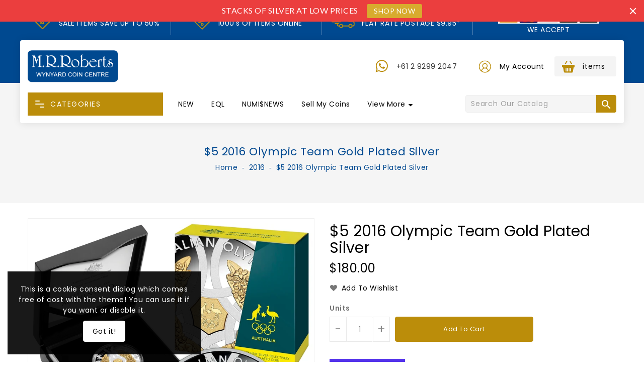

--- FILE ---
content_type: text/html; charset=utf-8
request_url: https://wynyardcoins.com.au/collections/2016/products/5-2016-olympic-team-gold-plated-silver
body_size: 80498
content:
<!doctype html>
  <!--[if IE 9]> <html class="ie9 no-js" lang="en"> <![endif]-->
  <!--[if (gt IE 9)|!(IE)]><!--> <html class="no-js" lang="en"> <!--<![endif]-->
  <head>
<script type="application/vnd.locksmith+json" data-locksmith>{"version":"v254","locked":false,"initialized":true,"scope":"product","access_granted":true,"access_denied":false,"requires_customer":false,"manual_lock":false,"remote_lock":false,"has_timeout":false,"remote_rendered":null,"hide_resource":false,"hide_links_to_resource":false,"transparent":true,"locks":{"all":[],"opened":[]},"keys":[],"keys_signature":"39dfcf1a428f67fe23ca25fe2a77a656892b507857d0dee9fb1b92570ee70c85","state":{"template":"product","theme":108498682024,"product":"5-2016-olympic-team-gold-plated-silver","collection":"2016","page":null,"blog":null,"article":null,"app":null},"now":1768670123,"path":"\/collections\/2016\/products\/5-2016-olympic-team-gold-plated-silver","locale_root_url":"\/","canonical_url":"https:\/\/wynyardcoins.com.au\/products\/5-2016-olympic-team-gold-plated-silver","customer_id":null,"customer_id_signature":"39dfcf1a428f67fe23ca25fe2a77a656892b507857d0dee9fb1b92570ee70c85","cart":null}</script><script data-locksmith>!function(){undefined;!function(){var s=window.Locksmith={},e=document.querySelector('script[type="application/vnd.locksmith+json"]'),n=e&&e.innerHTML;if(s.state={},s.util={},s.loading=!1,n)try{s.state=JSON.parse(n)}catch(d){}if(document.addEventListener&&document.querySelector){var o,a,i,t=[76,79,67,75,83,77,73,84,72,49,49],c=function(){a=t.slice(0)},l="style",r=function(e){e&&27!==e.keyCode&&"click"!==e.type||(document.removeEventListener("keydown",r),document.removeEventListener("click",r),o&&document.body.removeChild(o),o=null)};c(),document.addEventListener("keyup",function(e){if(e.keyCode===a[0]){if(clearTimeout(i),a.shift(),0<a.length)return void(i=setTimeout(c,1e3));c(),r(),(o=document.createElement("div"))[l].width="50%",o[l].maxWidth="1000px",o[l].height="85%",o[l].border="1px rgba(0, 0, 0, 0.2) solid",o[l].background="rgba(255, 255, 255, 0.99)",o[l].borderRadius="4px",o[l].position="fixed",o[l].top="50%",o[l].left="50%",o[l].transform="translateY(-50%) translateX(-50%)",o[l].boxShadow="0 2px 5px rgba(0, 0, 0, 0.3), 0 0 100vh 100vw rgba(0, 0, 0, 0.5)",o[l].zIndex="2147483645";var t=document.createElement("textarea");t.value=JSON.stringify(JSON.parse(n),null,2),t[l].border="none",t[l].display="block",t[l].boxSizing="border-box",t[l].width="100%",t[l].height="100%",t[l].background="transparent",t[l].padding="22px",t[l].fontFamily="monospace",t[l].fontSize="14px",t[l].color="#333",t[l].resize="none",t[l].outline="none",t.readOnly=!0,o.appendChild(t),document.body.appendChild(o),t.addEventListener("click",function(e){e.stopImmediatePropagation()}),t.select(),document.addEventListener("keydown",r),document.addEventListener("click",r)}})}s.isEmbedded=-1!==window.location.search.indexOf("_ab=0&_fd=0&_sc=1"),s.path=s.state.path||window.location.pathname,s.basePath=s.state.locale_root_url.concat("/apps/locksmith").replace(/^\/\//,"/"),s.reloading=!1,s.util.console=window.console||{log:function(){},error:function(){}},s.util.makeUrl=function(e,t){var n,o=s.basePath+e,a=[],i=s.cache();for(n in i)a.push(n+"="+encodeURIComponent(i[n]));for(n in t)a.push(n+"="+encodeURIComponent(t[n]));return s.state.customer_id&&(a.push("customer_id="+encodeURIComponent(s.state.customer_id)),a.push("customer_id_signature="+encodeURIComponent(s.state.customer_id_signature))),o+=(-1===o.indexOf("?")?"?":"&")+a.join("&")},s._initializeCallbacks=[],s.on=function(e,t){if("initialize"!==e)throw'Locksmith.on() currently only supports the "initialize" event';s._initializeCallbacks.push(t)},s.initializeSession=function(e){if(!s.isEmbedded){var t=!1,n=!0,o=!0;(e=e||{}).silent&&(o=n=!(t=!0)),s.ping({silent:t,spinner:n,reload:o,callback:function(){s._initializeCallbacks.forEach(function(e){e()})}})}},s.cache=function(e){var t={};try{var n=function a(e){return(document.cookie.match("(^|; )"+e+"=([^;]*)")||0)[2]};t=JSON.parse(decodeURIComponent(n("locksmith-params")||"{}"))}catch(d){}if(e){for(var o in e)t[o]=e[o];document.cookie="locksmith-params=; expires=Thu, 01 Jan 1970 00:00:00 GMT; path=/",document.cookie="locksmith-params="+encodeURIComponent(JSON.stringify(t))+"; path=/"}return t},s.cache.cart=s.state.cart,s.cache.cartLastSaved=null,s.params=s.cache(),s.util.reload=function(){s.reloading=!0;try{window.location.href=window.location.href.replace(/#.*/,"")}catch(d){s.util.console.error("Preferred reload method failed",d),window.location.reload()}},s.cache.saveCart=function(e){if(!s.cache.cart||s.cache.cart===s.cache.cartLastSaved)return e?e():null;var t=s.cache.cartLastSaved;s.cache.cartLastSaved=s.cache.cart,fetch("/cart/update.js",{method:"POST",headers:{"Content-Type":"application/json",Accept:"application/json"},body:JSON.stringify({attributes:{locksmith:s.cache.cart}})}).then(function(e){if(!e.ok)throw new Error("Cart update failed: "+e.status);return e.json()}).then(function(){e&&e()})["catch"](function(e){if(s.cache.cartLastSaved=t,!s.reloading)throw e})},s.util.spinnerHTML='<style>body{background:#FFF}@keyframes spin{from{transform:rotate(0deg)}to{transform:rotate(360deg)}}#loading{display:flex;width:100%;height:50vh;color:#777;align-items:center;justify-content:center}#loading .spinner{display:block;animation:spin 600ms linear infinite;position:relative;width:50px;height:50px}#loading .spinner-ring{stroke:currentColor;stroke-dasharray:100%;stroke-width:2px;stroke-linecap:round;fill:none}</style><div id="loading"><div class="spinner"><svg width="100%" height="100%"><svg preserveAspectRatio="xMinYMin"><circle class="spinner-ring" cx="50%" cy="50%" r="45%"></circle></svg></svg></div></div>',s.util.clobberBody=function(e){document.body.innerHTML=e},s.util.clobberDocument=function(e){e.responseText&&(e=e.responseText),document.documentElement&&document.removeChild(document.documentElement);var t=document.open("text/html","replace");t.writeln(e),t.close(),setTimeout(function(){var e=t.querySelector("[autofocus]");e&&e.focus()},100)},s.util.serializeForm=function(e){if(e&&"FORM"===e.nodeName){var t,n,o={};for(t=e.elements.length-1;0<=t;t-=1)if(""!==e.elements[t].name)switch(e.elements[t].nodeName){case"INPUT":switch(e.elements[t].type){default:case"text":case"hidden":case"password":case"button":case"reset":case"submit":o[e.elements[t].name]=e.elements[t].value;break;case"checkbox":case"radio":e.elements[t].checked&&(o[e.elements[t].name]=e.elements[t].value);break;case"file":}break;case"TEXTAREA":o[e.elements[t].name]=e.elements[t].value;break;case"SELECT":switch(e.elements[t].type){case"select-one":o[e.elements[t].name]=e.elements[t].value;break;case"select-multiple":for(n=e.elements[t].options.length-1;0<=n;n-=1)e.elements[t].options[n].selected&&(o[e.elements[t].name]=e.elements[t].options[n].value)}break;case"BUTTON":switch(e.elements[t].type){case"reset":case"submit":case"button":o[e.elements[t].name]=e.elements[t].value}}return o}},s.util.on=function(e,i,s,t){t=t||document;var c="locksmith-"+e+i,n=function(e){var t=e.target,n=e.target.parentElement,o=t&&t.className&&(t.className.baseVal||t.className)||"",a=n&&n.className&&(n.className.baseVal||n.className)||"";("string"==typeof o&&-1!==o.split(/\s+/).indexOf(i)||"string"==typeof a&&-1!==a.split(/\s+/).indexOf(i))&&!e[c]&&(e[c]=!0,s(e))};t.attachEvent?t.attachEvent(e,n):t.addEventListener(e,n,!1)},s.util.enableActions=function(e){s.util.on("click","locksmith-action",function(e){e.preventDefault();var t=e.target;t.dataset.confirmWith&&!confirm(t.dataset.confirmWith)||(t.disabled=!0,t.innerText=t.dataset.disableWith,s.post("/action",t.dataset.locksmithParams,{spinner:!1,type:"text",success:function(e){(e=JSON.parse(e.responseText)).message&&alert(e.message),s.util.reload()}}))},e)},s.util.inject=function(e,t){var n=["data","locksmith","append"];if(-1!==t.indexOf(n.join("-"))){var o=document.createElement("div");o.innerHTML=t,e.appendChild(o)}else e.innerHTML=t;var a,i,s=e.querySelectorAll("script");for(i=0;i<s.length;++i){a=s[i];var c=document.createElement("script");if(a.type&&(c.type=a.type),a.src)c.src=a.src;else{var l=document.createTextNode(a.innerHTML);c.appendChild(l)}e.appendChild(c)}var r=e.querySelector("[autofocus]");r&&r.focus()},s.post=function(e,t,n){!1!==(n=n||{}).spinner&&s.util.clobberBody(s.util.spinnerHTML);var o={};n.container===document?(o.layout=1,n.success=function(e){s.util.clobberDocument(e)}):n.container&&(o.layout=0,n.success=function(e){var t=document.getElementById(n.container);s.util.inject(t,e),t.id===t.firstChild.id&&t.parentElement.replaceChild(t.firstChild,t)}),n.form_type&&(t.form_type=n.form_type),n.include_layout_classes!==undefined&&(t.include_layout_classes=n.include_layout_classes),n.lock_id!==undefined&&(t.lock_id=n.lock_id),s.loading=!0;var a=s.util.makeUrl(e,o),i="json"===n.type||"text"===n.type;fetch(a,{method:"POST",headers:{"Content-Type":"application/json",Accept:i?"application/json":"text/html"},body:JSON.stringify(t)}).then(function(e){if(!e.ok)throw new Error("Request failed: "+e.status);return e.text()}).then(function(e){var t=n.success||s.util.clobberDocument;t(i?{responseText:e}:e)})["catch"](function(e){if(!s.reloading)if("dashboard.weglot.com"!==window.location.host){if(!n.silent)throw alert("Something went wrong! Please refresh and try again."),e;console.error(e)}else console.error(e)})["finally"](function(){s.loading=!1})},s.postResource=function(e,t){e.path=s.path,e.search=window.location.search,e.state=s.state,e.passcode&&(e.passcode=e.passcode.trim()),e.email&&(e.email=e.email.trim()),e.state.cart=s.cache.cart,e.locksmith_json=s.jsonTag,e.locksmith_json_signature=s.jsonTagSignature,s.post("/resource",e,t)},s.ping=function(e){if(!s.isEmbedded){e=e||{};var t=function(){e.reload?s.util.reload():"function"==typeof e.callback&&e.callback()};s.post("/ping",{path:s.path,search:window.location.search,state:s.state},{spinner:!!e.spinner,silent:"undefined"==typeof e.silent||e.silent,type:"text",success:function(e){e&&e.responseText?((e=JSON.parse(e.responseText)).messages&&0<e.messages.length&&s.showMessages(e.messages),e.cart&&s.cache.cart!==e.cart?(s.cache.cart=e.cart,s.cache.saveCart(function(){t(),e.cart&&e.cart.match(/^.+:/)&&s.util.reload()})):t()):console.error("[Locksmith] Invalid result in ping callback:",e)}})}},s.timeoutMonitor=function(){var e=s.cache.cart;s.ping({callback:function(){e!==s.cache.cart||setTimeout(function(){s.timeoutMonitor()},6e4)}})},s.showMessages=function(e){var t=document.createElement("div");t.style.position="fixed",t.style.left=0,t.style.right=0,t.style.bottom="-50px",t.style.opacity=0,t.style.background="#191919",t.style.color="#ddd",t.style.transition="bottom 0.2s, opacity 0.2s",t.style.zIndex=999999,t.innerHTML="        <style>          .locksmith-ab .locksmith-b { display: none; }          .locksmith-ab.toggled .locksmith-b { display: flex; }          .locksmith-ab.toggled .locksmith-a { display: none; }          .locksmith-flex { display: flex; flex-wrap: wrap; justify-content: space-between; align-items: center; padding: 10px 20px; }          .locksmith-message + .locksmith-message { border-top: 1px #555 solid; }          .locksmith-message a { color: inherit; font-weight: bold; }          .locksmith-message a:hover { color: inherit; opacity: 0.8; }          a.locksmith-ab-toggle { font-weight: inherit; text-decoration: underline; }          .locksmith-text { flex-grow: 1; }          .locksmith-cta { flex-grow: 0; text-align: right; }          .locksmith-cta button { transform: scale(0.8); transform-origin: left; }          .locksmith-cta > * { display: block; }          .locksmith-cta > * + * { margin-top: 10px; }          .locksmith-message a.locksmith-close { flex-grow: 0; text-decoration: none; margin-left: 15px; font-size: 30px; font-family: monospace; display: block; padding: 2px 10px; }                    @media screen and (max-width: 600px) {            .locksmith-wide-only { display: none !important; }            .locksmith-flex { padding: 0 15px; }            .locksmith-flex > * { margin-top: 5px; margin-bottom: 5px; }            .locksmith-cta { text-align: left; }          }                    @media screen and (min-width: 601px) {            .locksmith-narrow-only { display: none !important; }          }        </style>      "+e.map(function(e){return'<div class="locksmith-message">'+e+"</div>"}).join(""),document.body.appendChild(t),document.body.style.position="relative",document.body.parentElement.style.paddingBottom=t.offsetHeight+"px",setTimeout(function(){t.style.bottom=0,t.style.opacity=1},50),s.util.on("click","locksmith-ab-toggle",function(e){e.preventDefault();for(var t=e.target.parentElement;-1===t.className.split(" ").indexOf("locksmith-ab");)t=t.parentElement;-1!==t.className.split(" ").indexOf("toggled")?t.className=t.className.replace("toggled",""):t.className=t.className+" toggled"}),s.util.enableActions(t)}}()}();</script>
      <script data-locksmith>Locksmith.cache.cart=null</script>

  <script data-locksmith>Locksmith.jsonTag="{\"version\":\"v254\",\"locked\":false,\"initialized\":true,\"scope\":\"product\",\"access_granted\":true,\"access_denied\":false,\"requires_customer\":false,\"manual_lock\":false,\"remote_lock\":false,\"has_timeout\":false,\"remote_rendered\":null,\"hide_resource\":false,\"hide_links_to_resource\":false,\"transparent\":true,\"locks\":{\"all\":[],\"opened\":[]},\"keys\":[],\"keys_signature\":\"39dfcf1a428f67fe23ca25fe2a77a656892b507857d0dee9fb1b92570ee70c85\",\"state\":{\"template\":\"product\",\"theme\":108498682024,\"product\":\"5-2016-olympic-team-gold-plated-silver\",\"collection\":\"2016\",\"page\":null,\"blog\":null,\"article\":null,\"app\":null},\"now\":1768670123,\"path\":\"\\\/collections\\\/2016\\\/products\\\/5-2016-olympic-team-gold-plated-silver\",\"locale_root_url\":\"\\\/\",\"canonical_url\":\"https:\\\/\\\/wynyardcoins.com.au\\\/products\\\/5-2016-olympic-team-gold-plated-silver\",\"customer_id\":null,\"customer_id_signature\":\"39dfcf1a428f67fe23ca25fe2a77a656892b507857d0dee9fb1b92570ee70c85\",\"cart\":null}";Locksmith.jsonTagSignature="f8774053202796b7bae52c3ae09a24def07f828c9252976c03ab77e3163980c3"</script>
<script src="https://sapi.negate.io/script/1lJLaf43v1yNlxxA9gJkgg==?shop=wynyard-coins.myshopify.com"></script>

    <meta charset="utf-8">
    <meta http-equiv="X-UA-Compatible" content="IE=edge,chrome=1">
    <meta name="viewport" content="width=device-width,initial-scale=1">
    <meta name="theme-color" content="#7796a8">
    <meta name="format-detection" content="telephone=no">
    <link rel="canonical" href="https://wynyardcoins.com.au/products/5-2016-olympic-team-gold-plated-silver">
    
    <!--[if (gt IE 9)|!(IE)]><!--><script src="//wynyardcoins.com.au/cdn/shop/t/2/assets/vendor.js?v=81402264867433540451597449035"></script><!--<![endif]-->
    <!--[if lte IE 9]><script src="//wynyardcoins.com.au/cdn/shop/t/2/assets/vendor.js?v=81402264867433540451597449035"></script><![endif]-->
   
    
<title>$5 2016 Olympic Team Gold Plated Silver - Wynyard Coin Centre
&ndash; M.R.Roberts - Wynyard Coin Centre</title>

    
<meta name="description" content="The Royal Australian Mint is one of the official team partners and the producer of the 2016 Australian Olympic Team’s official coin program for the Rio 2016 Olympic Games. At the heart of the coin is the Australian Olympic Team logo in gold. Seven rings interlock around the logo and symbolise unity among the Australian">


    <!-- /snippets/social-meta-tags.liquid -->
<meta property="og:site_name" content="M.R.Roberts - Wynyard Coin Centre">
<meta property="og:url" content="https://wynyardcoins.com.au/products/5-2016-olympic-team-gold-plated-silver"><meta property="og:title" content="$5 2016 Olympic Team Gold Plated Silver">
<meta property="og:type" content="product">
<meta property="og:description" content="The Royal Australian Mint is one of the official team partners and the producer of the 2016 Australian Olympic Team’s official coin program for the Rio 2016 Olympic Games. At the heart of the coin is the Australian Olympic Team logo in gold. Seven rings interlock around the logo and symbolise unity among the Australian">
<meta property="og:price:amount" content="180.00">
<meta property="og:price:currency" content="AUD">
<meta property="og:image" content="http://wynyardcoins.com.au/cdn/shop/products/9314682105290-1_1024x1024.jpg?v=1601562458"><meta property="og:image" content="http://wynyardcoins.com.au/cdn/shop/products/9314682105290-2_1024x1024.jpg?v=1601562458">
<meta property="og:image:secure_url" content="https://wynyardcoins.com.au/cdn/shop/products/9314682105290-1_1024x1024.jpg?v=1601562458"><meta property="og:image:secure_url" content="https://wynyardcoins.com.au/cdn/shop/products/9314682105290-2_1024x1024.jpg?v=1601562458">

<meta name="twitter:site" content="@">
<meta name="twitter:card" content="summary_large_image"><meta name="twitter:title" content="$5 2016 Olympic Team Gold Plated Silver">
<meta name="twitter:description" content="The Royal Australian Mint is one of the official team partners and the producer of the 2016 Australian Olympic Team’s official coin program for the Rio 2016 Olympic Games. At the heart of the coin is the Australian Olympic Team logo in gold. Seven rings interlock around the logo and symbolise unity among the Australian">

    <style>
    /*   
  *material icon css
*/
  @font-face{font-family:'Material Icons';font-style:normal;font-weight:400;src:url(https://fonts.gstatic.com/s/materialicons/v50/flUhRq6tzZclQEJ-Vdg-IuiaDsNc.woff2) format('woff2')}.material-icons{font-family:'Material Icons';font-weight:normal;font-style:normal;font-size:24px;line-height:1;letter-spacing:normal;text-transform:none;display:inline-block;white-space:nowrap;word-wrap:normal;direction:ltr;-moz-font-feature-settings:'liga';-moz-osx-font-smoothing:grayscale}
  
    </style>
    <link href="//wynyardcoins.com.au/cdn/shop/t/2/assets/includes.css?v=18175526085928151521597449028" rel="stylesheet" type="text/css" media="all" />
    <link href="//wynyardcoins.com.au/cdn/shop/t/2/assets/theme.scss.css?v=183953633388686155271696248768" rel="stylesheet" type="text/css" media="all" />
    <link href="//wynyardcoins.com.au/cdn/shop/t/2/assets/header-footer.scss.css?v=110208148730516480641600689239" rel="stylesheet" type="text/css" media="all" />
    <link href="//wynyardcoins.com.au/cdn/shop/t/2/assets/custom.scss.css?v=107044099632080631891765753295" rel="stylesheet" type="text/css" media="all" />
    
	<script>window.performance && window.performance.mark && window.performance.mark('shopify.content_for_header.start');</script><meta name="google-site-verification" content="UPBjRycSQ-oWassHjP60wuJJhYVZxm_hIqaYNIXSlrM">
<meta id="shopify-digital-wallet" name="shopify-digital-wallet" content="/45932183720/digital_wallets/dialog">
<meta name="shopify-checkout-api-token" content="80232eb80c30bd301cea127bfafca87f">
<meta id="in-context-paypal-metadata" data-shop-id="45932183720" data-venmo-supported="false" data-environment="production" data-locale="en_US" data-paypal-v4="true" data-currency="AUD">
<link rel="alternate" type="application/json+oembed" href="https://wynyardcoins.com.au/products/5-2016-olympic-team-gold-plated-silver.oembed">
<script async="async" src="/checkouts/internal/preloads.js?locale=en-AU"></script>
<link rel="preconnect" href="https://shop.app" crossorigin="anonymous">
<script async="async" src="https://shop.app/checkouts/internal/preloads.js?locale=en-AU&shop_id=45932183720" crossorigin="anonymous"></script>
<script id="apple-pay-shop-capabilities" type="application/json">{"shopId":45932183720,"countryCode":"AU","currencyCode":"AUD","merchantCapabilities":["supports3DS"],"merchantId":"gid:\/\/shopify\/Shop\/45932183720","merchantName":"M.R.Roberts - Wynyard Coin Centre","requiredBillingContactFields":["postalAddress","email","phone"],"requiredShippingContactFields":["postalAddress","email","phone"],"shippingType":"shipping","supportedNetworks":["visa","masterCard"],"total":{"type":"pending","label":"M.R.Roberts - Wynyard Coin Centre","amount":"1.00"},"shopifyPaymentsEnabled":true,"supportsSubscriptions":true}</script>
<script id="shopify-features" type="application/json">{"accessToken":"80232eb80c30bd301cea127bfafca87f","betas":["rich-media-storefront-analytics"],"domain":"wynyardcoins.com.au","predictiveSearch":true,"shopId":45932183720,"locale":"en"}</script>
<script>var Shopify = Shopify || {};
Shopify.shop = "wynyard-coins.myshopify.com";
Shopify.locale = "en";
Shopify.currency = {"active":"AUD","rate":"1.0"};
Shopify.country = "AU";
Shopify.theme = {"name":"Upload me kenza","id":108498682024,"schema_name":"Kenza","schema_version":"1.2.2","theme_store_id":null,"role":"main"};
Shopify.theme.handle = "null";
Shopify.theme.style = {"id":null,"handle":null};
Shopify.cdnHost = "wynyardcoins.com.au/cdn";
Shopify.routes = Shopify.routes || {};
Shopify.routes.root = "/";</script>
<script type="module">!function(o){(o.Shopify=o.Shopify||{}).modules=!0}(window);</script>
<script>!function(o){function n(){var o=[];function n(){o.push(Array.prototype.slice.apply(arguments))}return n.q=o,n}var t=o.Shopify=o.Shopify||{};t.loadFeatures=n(),t.autoloadFeatures=n()}(window);</script>
<script>
  window.ShopifyPay = window.ShopifyPay || {};
  window.ShopifyPay.apiHost = "shop.app\/pay";
  window.ShopifyPay.redirectState = null;
</script>
<script id="shop-js-analytics" type="application/json">{"pageType":"product"}</script>
<script defer="defer" async type="module" src="//wynyardcoins.com.au/cdn/shopifycloud/shop-js/modules/v2/client.init-shop-cart-sync_C5BV16lS.en.esm.js"></script>
<script defer="defer" async type="module" src="//wynyardcoins.com.au/cdn/shopifycloud/shop-js/modules/v2/chunk.common_CygWptCX.esm.js"></script>
<script type="module">
  await import("//wynyardcoins.com.au/cdn/shopifycloud/shop-js/modules/v2/client.init-shop-cart-sync_C5BV16lS.en.esm.js");
await import("//wynyardcoins.com.au/cdn/shopifycloud/shop-js/modules/v2/chunk.common_CygWptCX.esm.js");

  window.Shopify.SignInWithShop?.initShopCartSync?.({"fedCMEnabled":true,"windoidEnabled":true});

</script>
<script>
  window.Shopify = window.Shopify || {};
  if (!window.Shopify.featureAssets) window.Shopify.featureAssets = {};
  window.Shopify.featureAssets['shop-js'] = {"shop-cart-sync":["modules/v2/client.shop-cart-sync_ZFArdW7E.en.esm.js","modules/v2/chunk.common_CygWptCX.esm.js"],"init-fed-cm":["modules/v2/client.init-fed-cm_CmiC4vf6.en.esm.js","modules/v2/chunk.common_CygWptCX.esm.js"],"shop-button":["modules/v2/client.shop-button_tlx5R9nI.en.esm.js","modules/v2/chunk.common_CygWptCX.esm.js"],"shop-cash-offers":["modules/v2/client.shop-cash-offers_DOA2yAJr.en.esm.js","modules/v2/chunk.common_CygWptCX.esm.js","modules/v2/chunk.modal_D71HUcav.esm.js"],"init-windoid":["modules/v2/client.init-windoid_sURxWdc1.en.esm.js","modules/v2/chunk.common_CygWptCX.esm.js"],"shop-toast-manager":["modules/v2/client.shop-toast-manager_ClPi3nE9.en.esm.js","modules/v2/chunk.common_CygWptCX.esm.js"],"init-shop-email-lookup-coordinator":["modules/v2/client.init-shop-email-lookup-coordinator_B8hsDcYM.en.esm.js","modules/v2/chunk.common_CygWptCX.esm.js"],"init-shop-cart-sync":["modules/v2/client.init-shop-cart-sync_C5BV16lS.en.esm.js","modules/v2/chunk.common_CygWptCX.esm.js"],"avatar":["modules/v2/client.avatar_BTnouDA3.en.esm.js"],"pay-button":["modules/v2/client.pay-button_FdsNuTd3.en.esm.js","modules/v2/chunk.common_CygWptCX.esm.js"],"init-customer-accounts":["modules/v2/client.init-customer-accounts_DxDtT_ad.en.esm.js","modules/v2/client.shop-login-button_C5VAVYt1.en.esm.js","modules/v2/chunk.common_CygWptCX.esm.js","modules/v2/chunk.modal_D71HUcav.esm.js"],"init-shop-for-new-customer-accounts":["modules/v2/client.init-shop-for-new-customer-accounts_ChsxoAhi.en.esm.js","modules/v2/client.shop-login-button_C5VAVYt1.en.esm.js","modules/v2/chunk.common_CygWptCX.esm.js","modules/v2/chunk.modal_D71HUcav.esm.js"],"shop-login-button":["modules/v2/client.shop-login-button_C5VAVYt1.en.esm.js","modules/v2/chunk.common_CygWptCX.esm.js","modules/v2/chunk.modal_D71HUcav.esm.js"],"init-customer-accounts-sign-up":["modules/v2/client.init-customer-accounts-sign-up_CPSyQ0Tj.en.esm.js","modules/v2/client.shop-login-button_C5VAVYt1.en.esm.js","modules/v2/chunk.common_CygWptCX.esm.js","modules/v2/chunk.modal_D71HUcav.esm.js"],"shop-follow-button":["modules/v2/client.shop-follow-button_Cva4Ekp9.en.esm.js","modules/v2/chunk.common_CygWptCX.esm.js","modules/v2/chunk.modal_D71HUcav.esm.js"],"checkout-modal":["modules/v2/client.checkout-modal_BPM8l0SH.en.esm.js","modules/v2/chunk.common_CygWptCX.esm.js","modules/v2/chunk.modal_D71HUcav.esm.js"],"lead-capture":["modules/v2/client.lead-capture_Bi8yE_yS.en.esm.js","modules/v2/chunk.common_CygWptCX.esm.js","modules/v2/chunk.modal_D71HUcav.esm.js"],"shop-login":["modules/v2/client.shop-login_D6lNrXab.en.esm.js","modules/v2/chunk.common_CygWptCX.esm.js","modules/v2/chunk.modal_D71HUcav.esm.js"],"payment-terms":["modules/v2/client.payment-terms_CZxnsJam.en.esm.js","modules/v2/chunk.common_CygWptCX.esm.js","modules/v2/chunk.modal_D71HUcav.esm.js"]};
</script>
<script>(function() {
  var isLoaded = false;
  function asyncLoad() {
    if (isLoaded) return;
    isLoaded = true;
    var urls = ["https:\/\/chimpstatic.com\/mcjs-connected\/js\/users\/c98fa5cf0e410da586f541622\/eaf35b097b1bcc7e409272b51.js?shop=wynyard-coins.myshopify.com","https:\/\/ideafyi.oss-us-west-1.aliyuncs.com\/js\/filter.js?v=9\u0026shop=wynyard-coins.myshopify.com","https:\/\/cdn.hextom.com\/js\/quickannouncementbar.js?shop=wynyard-coins.myshopify.com"];
    for (var i = 0; i < urls.length; i++) {
      var s = document.createElement('script');
      s.type = 'text/javascript';
      s.async = true;
      s.src = urls[i];
      var x = document.getElementsByTagName('script')[0];
      x.parentNode.insertBefore(s, x);
    }
  };
  if(window.attachEvent) {
    window.attachEvent('onload', asyncLoad);
  } else {
    window.addEventListener('load', asyncLoad, false);
  }
})();</script>
<script id="__st">var __st={"a":45932183720,"offset":39600,"reqid":"006bcf5c-ea48-47bd-98f0-5fbfcbf403f1-1768670123","pageurl":"wynyardcoins.com.au\/collections\/2016\/products\/5-2016-olympic-team-gold-plated-silver","u":"f0961f86bc2c","p":"product","rtyp":"product","rid":5882671923368};</script>
<script>window.ShopifyPaypalV4VisibilityTracking = true;</script>
<script id="captcha-bootstrap">!function(){'use strict';const t='contact',e='account',n='new_comment',o=[[t,t],['blogs',n],['comments',n],[t,'customer']],c=[[e,'customer_login'],[e,'guest_login'],[e,'recover_customer_password'],[e,'create_customer']],r=t=>t.map((([t,e])=>`form[action*='/${t}']:not([data-nocaptcha='true']) input[name='form_type'][value='${e}']`)).join(','),a=t=>()=>t?[...document.querySelectorAll(t)].map((t=>t.form)):[];function s(){const t=[...o],e=r(t);return a(e)}const i='password',u='form_key',d=['recaptcha-v3-token','g-recaptcha-response','h-captcha-response',i],f=()=>{try{return window.sessionStorage}catch{return}},m='__shopify_v',_=t=>t.elements[u];function p(t,e,n=!1){try{const o=window.sessionStorage,c=JSON.parse(o.getItem(e)),{data:r}=function(t){const{data:e,action:n}=t;return t[m]||n?{data:e,action:n}:{data:t,action:n}}(c);for(const[e,n]of Object.entries(r))t.elements[e]&&(t.elements[e].value=n);n&&o.removeItem(e)}catch(o){console.error('form repopulation failed',{error:o})}}const l='form_type',E='cptcha';function T(t){t.dataset[E]=!0}const w=window,h=w.document,L='Shopify',v='ce_forms',y='captcha';let A=!1;((t,e)=>{const n=(g='f06e6c50-85a8-45c8-87d0-21a2b65856fe',I='https://cdn.shopify.com/shopifycloud/storefront-forms-hcaptcha/ce_storefront_forms_captcha_hcaptcha.v1.5.2.iife.js',D={infoText:'Protected by hCaptcha',privacyText:'Privacy',termsText:'Terms'},(t,e,n)=>{const o=w[L][v],c=o.bindForm;if(c)return c(t,g,e,D).then(n);var r;o.q.push([[t,g,e,D],n]),r=I,A||(h.body.append(Object.assign(h.createElement('script'),{id:'captcha-provider',async:!0,src:r})),A=!0)});var g,I,D;w[L]=w[L]||{},w[L][v]=w[L][v]||{},w[L][v].q=[],w[L][y]=w[L][y]||{},w[L][y].protect=function(t,e){n(t,void 0,e),T(t)},Object.freeze(w[L][y]),function(t,e,n,w,h,L){const[v,y,A,g]=function(t,e,n){const i=e?o:[],u=t?c:[],d=[...i,...u],f=r(d),m=r(i),_=r(d.filter((([t,e])=>n.includes(e))));return[a(f),a(m),a(_),s()]}(w,h,L),I=t=>{const e=t.target;return e instanceof HTMLFormElement?e:e&&e.form},D=t=>v().includes(t);t.addEventListener('submit',(t=>{const e=I(t);if(!e)return;const n=D(e)&&!e.dataset.hcaptchaBound&&!e.dataset.recaptchaBound,o=_(e),c=g().includes(e)&&(!o||!o.value);(n||c)&&t.preventDefault(),c&&!n&&(function(t){try{if(!f())return;!function(t){const e=f();if(!e)return;const n=_(t);if(!n)return;const o=n.value;o&&e.removeItem(o)}(t);const e=Array.from(Array(32),(()=>Math.random().toString(36)[2])).join('');!function(t,e){_(t)||t.append(Object.assign(document.createElement('input'),{type:'hidden',name:u})),t.elements[u].value=e}(t,e),function(t,e){const n=f();if(!n)return;const o=[...t.querySelectorAll(`input[type='${i}']`)].map((({name:t})=>t)),c=[...d,...o],r={};for(const[a,s]of new FormData(t).entries())c.includes(a)||(r[a]=s);n.setItem(e,JSON.stringify({[m]:1,action:t.action,data:r}))}(t,e)}catch(e){console.error('failed to persist form',e)}}(e),e.submit())}));const S=(t,e)=>{t&&!t.dataset[E]&&(n(t,e.some((e=>e===t))),T(t))};for(const o of['focusin','change'])t.addEventListener(o,(t=>{const e=I(t);D(e)&&S(e,y())}));const B=e.get('form_key'),M=e.get(l),P=B&&M;t.addEventListener('DOMContentLoaded',(()=>{const t=y();if(P)for(const e of t)e.elements[l].value===M&&p(e,B);[...new Set([...A(),...v().filter((t=>'true'===t.dataset.shopifyCaptcha))])].forEach((e=>S(e,t)))}))}(h,new URLSearchParams(w.location.search),n,t,e,['guest_login'])})(!0,!0)}();</script>
<script integrity="sha256-4kQ18oKyAcykRKYeNunJcIwy7WH5gtpwJnB7kiuLZ1E=" data-source-attribution="shopify.loadfeatures" defer="defer" src="//wynyardcoins.com.au/cdn/shopifycloud/storefront/assets/storefront/load_feature-a0a9edcb.js" crossorigin="anonymous"></script>
<script crossorigin="anonymous" defer="defer" src="//wynyardcoins.com.au/cdn/shopifycloud/storefront/assets/shopify_pay/storefront-65b4c6d7.js?v=20250812"></script>
<script data-source-attribution="shopify.dynamic_checkout.dynamic.init">var Shopify=Shopify||{};Shopify.PaymentButton=Shopify.PaymentButton||{isStorefrontPortableWallets:!0,init:function(){window.Shopify.PaymentButton.init=function(){};var t=document.createElement("script");t.src="https://wynyardcoins.com.au/cdn/shopifycloud/portable-wallets/latest/portable-wallets.en.js",t.type="module",document.head.appendChild(t)}};
</script>
<script data-source-attribution="shopify.dynamic_checkout.buyer_consent">
  function portableWalletsHideBuyerConsent(e){var t=document.getElementById("shopify-buyer-consent"),n=document.getElementById("shopify-subscription-policy-button");t&&n&&(t.classList.add("hidden"),t.setAttribute("aria-hidden","true"),n.removeEventListener("click",e))}function portableWalletsShowBuyerConsent(e){var t=document.getElementById("shopify-buyer-consent"),n=document.getElementById("shopify-subscription-policy-button");t&&n&&(t.classList.remove("hidden"),t.removeAttribute("aria-hidden"),n.addEventListener("click",e))}window.Shopify?.PaymentButton&&(window.Shopify.PaymentButton.hideBuyerConsent=portableWalletsHideBuyerConsent,window.Shopify.PaymentButton.showBuyerConsent=portableWalletsShowBuyerConsent);
</script>
<script>
  function portableWalletsCleanup(e){e&&e.src&&console.error("Failed to load portable wallets script "+e.src);var t=document.querySelectorAll("shopify-accelerated-checkout .shopify-payment-button__skeleton, shopify-accelerated-checkout-cart .wallet-cart-button__skeleton"),e=document.getElementById("shopify-buyer-consent");for(let e=0;e<t.length;e++)t[e].remove();e&&e.remove()}function portableWalletsNotLoadedAsModule(e){e instanceof ErrorEvent&&"string"==typeof e.message&&e.message.includes("import.meta")&&"string"==typeof e.filename&&e.filename.includes("portable-wallets")&&(window.removeEventListener("error",portableWalletsNotLoadedAsModule),window.Shopify.PaymentButton.failedToLoad=e,"loading"===document.readyState?document.addEventListener("DOMContentLoaded",window.Shopify.PaymentButton.init):window.Shopify.PaymentButton.init())}window.addEventListener("error",portableWalletsNotLoadedAsModule);
</script>

<script type="module" src="https://wynyardcoins.com.au/cdn/shopifycloud/portable-wallets/latest/portable-wallets.en.js" onError="portableWalletsCleanup(this)" crossorigin="anonymous"></script>
<script nomodule>
  document.addEventListener("DOMContentLoaded", portableWalletsCleanup);
</script>

<link id="shopify-accelerated-checkout-styles" rel="stylesheet" media="screen" href="https://wynyardcoins.com.au/cdn/shopifycloud/portable-wallets/latest/accelerated-checkout-backwards-compat.css" crossorigin="anonymous">
<style id="shopify-accelerated-checkout-cart">
        #shopify-buyer-consent {
  margin-top: 1em;
  display: inline-block;
  width: 100%;
}

#shopify-buyer-consent.hidden {
  display: none;
}

#shopify-subscription-policy-button {
  background: none;
  border: none;
  padding: 0;
  text-decoration: underline;
  font-size: inherit;
  cursor: pointer;
}

#shopify-subscription-policy-button::before {
  box-shadow: none;
}

      </style>

<script>window.performance && window.performance.mark && window.performance.mark('shopify.content_for_header.end');</script>
    <script>
      var theme = {
        strings: {
          addToCart: "Add To Cart",
          soldOut: "SOLD OUT",
          unavailable: "Unavailable",
          regularPrice: "Regular Price",
          sale: "Reduced Price",
          showMore: "Show More",
          showLess: "Show Less",
          addressError: "Error looking up that address",
          addressNoResults: "No results for that address",
          addressQueryLimit: "You have exceeded the Google API usage limit. Consider upgrading to a \u003ca href=\"https:\/\/developers.google.com\/maps\/premium\/usage-limits\"\u003ePremium Plan\u003c\/a\u003e.",
          authError: "There was a problem authenticating your Google Maps account.",
          newWindow: "Translation missing: en.general.accessibility.link_messages.new_window",
          external: "Translation missing: en.general.accessibility.link_messages.external",
          newWindowExternal: "Translation missing: en.general.accessibility.link_messages.new_window_and_external"
        },
        moneyFormat: "${{amount}}"
      }

      document.documentElement.className = document.documentElement.className.replace('no-js', 'js');
       
        
    </script>
    
    <!--[if (lte IE 9) ]><script src="//wynyardcoins.com.au/cdn/shop/t/2/assets/match-media.min.js?v=22265819453975888031597449029" type="text/javascript"></script><![endif]-->
    
    
    
	<script src="//wynyardcoins.com.au/cdn/shopifycloud/storefront/assets/themes_support/api.jquery-7ab1a3a4.js" type="text/javascript"></script>
    
    

    <!--[if (gt IE 9)|!(IE)]><!--><script src="//wynyardcoins.com.au/cdn/shop/t/2/assets/quickview.js?v=137129670984699459531597449051" defer="defer"></script><!--<![endif]-->
    
    
    <!--[if (gt IE 9)|!(IE)]><!--><script src="//wynyardcoins.com.au/cdn/shop/t/2/assets/theme.js?v=22263167660241083801683699065" defer="defer"></script><!--<![endif]-->
    <!--[if lte IE 9]><script src="//wynyardcoins.com.au/cdn/shop/t/2/assets/theme.js?v=22263167660241083801683699065"></script><![endif]-->
    
    <!--[if (gt IE 9)|!(IE)]><!--><script src="//wynyardcoins.com.au/cdn/shop/t/2/assets/shop.js?v=72112767083309009781597449051" defer="defer"></script><!--<![endif]-->
    <!--[if lte IE 9]><script src="//wynyardcoins.com.au/cdn/shop/t/2/assets/shop.js?v=72112767083309009781597449051"></script><![endif]-->
    
    <script src="//wynyardcoins.com.au/cdn/shop/t/2/assets/cookie.js?v=18909438243980192691597449022" defer="defer"></script><!--<![endif]-->
    <!--[if lte IE 9]><script src="//wynyardcoins.com.au/cdn/shop/t/2/assets/cookie.js?v=18909438243980192691597449022"></script><![endif]-->
    
    <link href="https://cdnjs.cloudflare.com/ajax/libs/font-awesome/4.7.0/css/font-awesome.min.css" rel="stylesheet" type="text/css" media="all" />
    
    <link href="https://fonts.googleapis.com/css?family=Poppins:400,600" rel="stylesheet" type="text/css" media="all">
	
    <link href="https://fonts.googleapis.com/css?family=Rubik:400" rel="stylesheet" type="text/css" media="all">
    
    
    <script>
      $(document).ready(function(){
        var $returnTo = $('<input type="hidden" name="return_to" value="/cart" />');
        if ($('#RegisterForm').length > 0){ //if registration form
          $returnTo.insertBefore($('#create_customer input[type="submit"]')); // add return_to input
        } else if ($('#g-recaptcha').length){ //if captcha form
          $returnTo.insertBefore($('.shopify-challenge__container input[type="submit"]'));
        }
        var cu = $("[name=checkout_url");

        if(typeof cu[0] != "undefined"){
          cu[0].value = "/cart";
        }  
      });
    </script>   
  
  







<!-- BEGIN app block: shopify://apps/easyban-country-blocker/blocks/easyban-blocker/6583aec2-8e90-464e-9601-efb6039a18f8 --><script src="https://cdn.shopify.com/extensions/0199b407-62ab-757c-8c40-b410f744da52/easy-ban-40/assets/filter.js?v=13&shop=wynyard-coins.myshopify.com" async></script>
<script src="https://cdn.shopify.com/extensions/0199b407-62ab-757c-8c40-b410f744da52/easy-ban-40/assets/regc.js?v=1&shop=wynyard-coins.myshopify.com" async></script>















<!-- END app block --><!-- BEGIN app block: shopify://apps/kor-order-limit-quantity/blocks/app-embed/143c1e59-4c01-4de6-ad3e-90b86ada592d -->


<!-- BEGIN app snippet: mc-checkout --><script type="text/javascript">
  
  const mcLimitKORData1 = {"priority":{"default_priority":["VARIANT_LIMIT","PRODUCT_LIMIT","COLLECTION_MIN_MAX","TAG_LIMIT","GLOBAL_LIMIT"],"cart_amount":["CART_LIMIT","AMOUNT_LIMIT","TAGS_AMOUNT_LIMIT","TOTAL_WEIGHT"]},"config":{"override_amount":null},"messages":{"upper_limit_msg":"You can Purchase Max \u003cstrong\u003e{%-limit-%} \u003c\/strong\u003eQty of \u003cstrong\u003e{%-product_title-%}\u003c\/strong\u003e","lower_limit_msg":"You Need to Purchase at least \u003cstrong\u003e{%-limit-%} \u003c\/strong\u003e Qty of \u003cstrong\u003e{%-product_title-%}\u003c\/strong\u003e.","increment_limit_msg":"Please buy \u003cstrong\u003e{%-product_name-%}\u003c\/strong\u003e in Multiply Qty of \u003cstrong\u003e{%-incremental_qty_limit-%}\u003c\/strong\u003e.","lifetime_limit_msg":null},"global":{"info":null},"products":{"info":{"9281823473881":{"purchase_limit":1,"min_purchase_limit":1,"increment_qty":null,"life_time_limit":null},"9281813414105":{"purchase_limit":1,"min_purchase_limit":1,"increment_qty":null,"life_time_limit":null},"9281817477337":{"purchase_limit":1,"min_purchase_limit":1,"increment_qty":null,"life_time_limit":null},"9335674044633":{"purchase_limit":2,"min_purchase_limit":1,"increment_qty":null,"life_time_limit":2},"9335679877337":{"purchase_limit":1,"min_purchase_limit":1,"increment_qty":null,"life_time_limit":1}}},"collectionsProducts":{"info":[]},"variants":{"info":[]},"cart":{"info":null},"amount":{"info":null},"weight":{"info":null,"message":null}};
  
  
  const mcLimitKORData2 = {"locale_messages":{"default":{"general_min_message":"You Need to Purchase at least \u003cstrong\u003e{%-limit-%} \u003c\/strong\u003e Qty of \u003cstrong\u003e{%-product_title-%}\u003c\/strong\u003e.","general_max_message":"You can Purchase Max \u003cstrong\u003e{%-limit-%} \u003c\/strong\u003eQty of \u003cstrong\u003e{%-product_title-%}\u003c\/strong\u003e","general_multiply_message":"Please buy \u003cstrong\u003e{%-product_name-%}\u003c\/strong\u003e in Multiply Qty of \u003cstrong\u003e{%-incremental_qty_limit-%}\u003c\/strong\u003e.","order_amt_tag_min_message":"","order_amt_tag_max_message":"","general_lifetime_message":null,"cart_min_message":" ","cart_max_message":"","order_amt_min_message":"","order_amt_max_message":"","weight_min_message":"","weight_max_message":""}},"collections":{"info":[]},"tags":[],"modelDesign":"\u003cstyle\u003e.modal-content-custom{background-color: #fefefe;\n              border: 1px solid #888;\n              color: #000000;\n              font-size: 15px;}\u003c\/style\u003e"};
  
  const mcLimitKORData = { ...mcLimitKORData1, ...mcLimitKORData2 };
  
  const mcKorAppSettings = {"plan":2,"hasFreeImpression":false,"disable_add_to_cart":false,"designType":"ALERT","lifetime_limit":{"life_span_type":1,"life_span_days":0,"end_date":null,"start_date":null,"interval":{"date":null,"interval":"custom","custom_days":1}},"pPage":[]};
  
  // For add to cart button Click
  var template = "product";
  function jqueryCode() {
    if (template == 'product') {
      document.addEventListener('DOMContentLoaded', () => {
        $('button[name="add"], .btn-addtocart, .buy-buttons__buttons [data-component="button-action"], .add-to-cart, button[data-action="add-to-cart"], button[type="submit"][data-add-to-cart-text]').click(function (e, options) {
          options = options || {};
          if (!options.eventTrigger) {
            e.preventDefault();
            if (addToCartEventStopPropogation.includes(Shopify.shop)) {
              e.stopImmediatePropagation();
            }
            CheckOnAddToCart().then(function (res) {
              if (res.msg != '') {
                showMessage(res.msg);
              } else {
                if (Shopify.shop == "urbanbaristas.myshopify.com") {
                  $('form[action^="/cart/add"]').submit();
                } else {
                  $(e.target).trigger("click", { eventTrigger: true });
                } updateNumberOfProductLimit(res.qty);
              }
            });
          }
        });
        if (typeof mcKorAppSettings != "undefined" && (mcKorAppSettings?.pPage?.addToCart && mcKorAppSettings?.pPage?.addToCart != "")) {
          $(mcKorAppSettings?.pPage?.addToCart).click(function (e, options) {
            options = options || {};
            if (!options.eventTrigger) {
              e.preventDefault();
              if (addToCartEventStopPropogation.includes(Shopify.shop)) {
                e.stopImmediatePropagation();
              }
              CheckOnAddToCart().then(function (res) {
                if (res.msg != '') {
                  showMessage(res.msg);
                } else {
                  $(e.target).trigger("click", { eventTrigger: true });
                  updateNumberOfProductLimit(res.qty);
                }
              });
            }
          });
        }
      });
    }
  }

  function CheckOnAddToCart() {
    return new Promise(function (resolve) {
      jQuery.getJSON("/cart.js", function (cartItems) {

        var res = window.mcproductresponse.data;
        var msg = '';
        var globalMsg = '';
        let variantMsg = "";
        var collectionMsg = '';
        var tagMsg = '';
        var is_global_limit = false,
          is_product_limit = false,
          is_number_collection_limit = false,
          is_tag_limit = false,
          is_variant_limit = false;
        var productMsg = '';
        //var productData = $('form[action^="/cart/add"], form[action$="/cart/add"]').serializeArray();
        var productId = product_id,
          variantId = '',
          qty = '',
          variantqty = '',
          collectionqty = '';

        var productData = $('form[action^="/cart/add"], form[action$="/cart/add"]').serializeArray();
        if (mcKorAppSettings?.pPage?.fmSelecotor) {
          productData = $(mcKorAppSettings?.pPage?.fmSelecotor).serializeArray();
        }

        // get variant id
        const queryString = window.location.search;
        const urlParams = new URLSearchParams(queryString);
        const variant_id = urlParams.get('variant');

        productData.map((product) => {
          if (product.name == 'quantity') {
            qty = variantqty = collectionqty = parseInt(product.value, 10);
          } else if (product.name == 'id') {
            variantId = product.value;
          }
        })

        cartItems.items.map((item) => {
          if (productId == item.product_id) {
            qty = parseInt(item.quantity, 10) + qty;
          }
          if (variantId == item.id) {
            variantqty = parseInt(item.quantity, 10) + variantqty;
          }
        })

        if (res?.tag?.info) {
          var tagMaxQty = res.tag.info.max_limit;
          var tagMinQty = res.tag.info.min_limit;
          if (tagMinQty != 0 && tagMinQty && tagMaxQty != 0 && tagMaxQty) {
            is_tag_limit = true;
            if (qty > tagMaxQty) {
              tagMsg = res.tag.message.upper_limit_msg;
            } else if (qty < tagMinQty) {
              tagMsg = res.tag.message.lower_limit_msg;
            }
          }
        }

        if (res?.number_of_product_limit?.length > 0) {
          is_number_collection_limit = true;
          res.number_of_product_limit.map(collection => {
            if (collectionqty > collection.remaining_max_qty) {
              collectionMsg = collection.max_msg;
            }
          })
        }


        if (variantId && res?.variants?.length > 0) {
          res.variants.forEach((variant) => {
            if (variant.info.id == variantId) {
              let min_qty = variant.info.lower_limit;
              let max_qty = variant.info.purchase_limit;
              if (max_qty != null && max_qty != 0 && max_qty && min_qty != null && min_qty != 0 && min_qty) {
                is_variant_limit = true;
                if (variantqty > max_qty) {
                  variantMsg = variant.message.upper_limit_msg;
                } else if (variantqty < min_qty) {
                  variantMsg = variant.message.lower_limit_msg;
                }
              }
            }
          });
        }

        if (res?.product?.info) {
          var maxQty = res.product.info.purchase_limit;
          var minQty = res.product.info.min_purchase_limit;
          // var lifetimeQty = res.product.info.life_time_limit || 0;

          var lifetimeQty = res.product.info?.remainingQty;
          var remainingQty = res.product.info?.remainingQty;

          if (minQty != 0 && minQty && maxQty != 0 && maxQty) {
            is_product_limit = true;
            if (lifetimeQty != null && lifetimeQty != undefined && qty > remainingQty) {
              productMsg = res.product.message.lifetime_limit_msg;
            } else if (qty > maxQty) {
              productMsg = res.product.message.upper_limit_msg;
            } else if (qty < minQty) {
              productMsg = res.product.message.lower_limit_msg;
            }
          }
        }

        if (res?.global?.info && Object.keys(res.global.message).length > 0) {
          var globalMaxQty = res.global.info.global_limit;
          var globalMinQty = res.global.info.min_global_limit;

          if (globalMaxQty != null && globalMinQty != null) {
            is_global_limit = true;
            if (qty > globalMaxQty) {
              globalMsg = res.global.message.upper_limit_msg;
            } else if (qty < globalMinQty) {
              globalMsg = res.global.message.lower_limit_msg;
            }
          }
        }

        if (res?.priority) {
          for (const [key, value] of Object.entries(res.priority)) {
            if ((value == "COLLECTION_MIN_MAX" || value == "PRODUCT_LIMIT") && is_product_limit) {
              msg = productMsg;
              break;
            }
            if (value == "VARIANT_LIMIT" && is_variant_limit) {
              msg = variantMsg;
              break;
            }
            if (value == "GLOBAL_LIMIT" && is_global_limit) {
              msg = globalMsg;
              break;
            }
            if (value == "TAG_LIMIT" && is_tag_limit) {
              msg = tagMsg;
              break;
            }
          }
        }

        if (is_number_collection_limit) {
          if (msg) {
            msg += "<br>" + collectionMsg;
          } else {
            msg = collectionMsg;
          }
        }

        var response = {
          msg: msg,
          qty: collectionqty
        }
        resolve(response);
      });
    })
  }

  function updateNumberOfProductLimit(qty) {
    qty = parseInt(qty, 10);
    var res = window.mcproductresponse.data;
    if (res?.number_of_product_limit.length > 0) {
      res?.number_of_product_limit.map(collection => {
        collection.remaining_max_qty = parseInt(collection.remaining_max_qty - qty, 10);
      })
    }
    window.mcproductresponse.data = res;
  }
</script><!-- END app snippet --><!-- BEGIN app snippet: mc-product --><script>
  function mcKorGetDateRangeFromLifeSpan(ctx) {
    const now = new Date();

    // Helpers scoped inside
    function startOfDay(date) {
      return new Date(date.getFullYear(), date.getMonth(), date.getDate());
    }

    function endOfDay(date) {
      return new Date(date.getFullYear(), date.getMonth(), date.getDate(), 23, 59, 59, 999);
    }

    function startOfWeek(date) {
      const d = new Date(date);
      const day = d.getDay();
      const diff = d.getDate() - day + (day === 0 ? -6 : 1); // Monday as start
      return startOfDay(new Date(d.setDate(diff)));
    }

    function endOfWeek(date) {
      const start = startOfWeek(date);
      return endOfDay(new Date(start.getFullYear(), start.getMonth(), start.getDate() + 6));
    }

    function startOfMonth(date) {
      return new Date(date.getFullYear(), date.getMonth(), 1);
    }

    function endOfMonth(date) {
      return new Date(date.getFullYear(), date.getMonth() + 1, 0, 23, 59, 59, 999);
    }

    function startOfYear(date) {
      return new Date(date.getFullYear(), 0, 1);
    }

    function endOfYear(date) {
      return new Date(date.getFullYear(), 11, 31, 23, 59, 59, 999);
    }

    // Main logic
    if (ctx.life_span_type === 2) {
      const startDate = startOfDay(new Date(now.getFullYear(), now.getMonth(), now.getDate() - ctx.life_span_days));
      const endDate = endOfDay(now);
      return [startDate, endDate];
    }

    if (ctx.life_span_type === 4) {
      const startDate = endOfDay(new Date(ctx.start_date));
      const endDate = startOfDay(new Date(ctx.end_date));
      const currentDate = now;

      if (currentDate < startDate || currentDate > endDate) {
        return [null, null];
      }

      return [startDate, endDate];
    }

    if (ctx.life_span_type === 5) {
      const intervalSetting = ctx.user_interval;
      if (!intervalSetting) return [null, null];

      const interval = intervalSetting.interval;

      if (interval === "day") {
        return [startOfDay(now), endOfDay(now)];
      }

      if (interval === "week") {
        return [startOfWeek(now), endOfWeek(now)];
      }

      if (interval === "month") {
        return [startOfMonth(now), endOfMonth(now)];
      }

      if (interval === "year") {
        return [startOfYear(now), endOfYear(now)];
      }

      if (["10", "20", "30", "custom"].includes(interval)) {
        let days = 1;
        let start = new Date();

        if (intervalSetting.date) {
          start = new Date(intervalSetting.date);
        }

        if (["10", "20", "30"].includes(interval)) {
          days = parseInt(interval, 10);
        } else if (interval === "custom") {
          days = parseInt(intervalSetting.custom_days || 1, 10);
        }

        const now = new Date();
        if (now < start) return [null, null];

        const diffDays = Math.floor((now - start) / (1000 * 60 * 60 * 24));
        const multiplier = Math.floor(diffDays / days);

        if (multiplier >= 1) {
          start.setDate(start.getDate() + multiplier * days);
        }

        const end = new Date(start);
        end.setDate(start.getDate() + days);

        return [startOfDay(start), endOfDay(end)];
      }
    }

    return [null, null];
  }

  function mcKorAnalyzeOrdersByDateRange(orders, startDate, endDate) {
        let total_order_amount = 0;
        let order_product_data = {};
        let order_variant_data = {};

        orders.forEach(order => {
            const orderDate = new Date(order.created_at);
            if (startDate && endDate && orderDate >= startDate && orderDate <= endDate) {
            total_order_amount += order.total_price;

            order.line_items.forEach(item => {
                // Count product quantity
                if (!order_product_data[item.product_id]) {
                    order_product_data[item.product_id] = 0;
                }
                order_product_data[item.product_id] += item.quantity;

                // Count variant quantity
                if (!order_variant_data[item.variant_id]) {
                    order_variant_data[item.variant_id] = 0;
                }
                order_variant_data[item.variant_id] += item.quantity;
            });
            }
        });

        return {
            total_order_amount,
            order_product_data,
            order_variant_data
        };
  }
</script>



    <script>
        
            var mcCustomerTagsData = null;
            var mc_customer_id = null;
        
        
        var mcProductData = {"id":5882671923368,"title":"$5 2016 Olympic Team Gold Plated Silver","handle":"5-2016-olympic-team-gold-plated-silver","description":"\u003cp style=\"text-align: justify;\"\u003eThe Royal Australian Mint is one of the official team partners and the producer of the 2016 Australian Olympic Team’s official coin program for the Rio 2016 Olympic Games.\u003c\/p\u003e\n\u003cp style=\"text-align: justify;\"\u003eAt the heart of the coin is the Australian Olympic Team logo in gold. Seven rings interlock around the logo and symbolise unity among the Australian Olympic Team members in their journey for Olympic greatness. Against both the mirror and frosted finish of the coin background is a magnificent golden wreath of Australia’s national floral emblem together with the\u003cbr\u003efloral emblems of all States and Territories that convey the whole nation’s support for our Olympic athletes.\u003c\/p\u003e\n\u003cp style=\"text-align: justify;\"\u003e\u003cstrong\u003eENCAPSULATED  CASED  MINTAGE 2016  FDC\u003c\/strong\u003e\u003c\/p\u003e","published_at":"2023-02-14T11:38:26+11:00","created_at":"2020-10-02T00:27:38+10:00","vendor":"M.R.Roberts – Wynyard Coin Centre","type":"","tags":["$5 Coin","2016","Australian Decimal Coins","Royal Australian Mint"],"price":18000,"price_min":18000,"price_max":18000,"available":true,"price_varies":false,"compare_at_price":0,"compare_at_price_min":0,"compare_at_price_max":0,"compare_at_price_varies":false,"variants":[{"id":36528241672360,"title":"Default Title","option1":"Default Title","option2":null,"option3":null,"sku":"9314682105290","requires_shipping":true,"taxable":true,"featured_image":null,"available":true,"name":"$5 2016 Olympic Team Gold Plated Silver","public_title":null,"options":["Default Title"],"price":18000,"weight":0,"compare_at_price":0,"inventory_management":"shopify","barcode":"","requires_selling_plan":false,"selling_plan_allocations":[]}],"images":["\/\/wynyardcoins.com.au\/cdn\/shop\/products\/9314682105290-1.jpg?v=1601562458","\/\/wynyardcoins.com.au\/cdn\/shop\/products\/9314682105290-2.jpg?v=1601562458"],"featured_image":"\/\/wynyardcoins.com.au\/cdn\/shop\/products\/9314682105290-1.jpg?v=1601562458","options":["Title"],"media":[{"alt":"$5 2016 Olympic Team Gold Plated Silver | $5 2016 Olympic Team Gold Plated Silver reverse","id":11862610280616,"position":1,"preview_image":{"aspect_ratio":1.0,"height":800,"width":800,"src":"\/\/wynyardcoins.com.au\/cdn\/shop\/products\/9314682105290-1.jpg?v=1601562458"},"aspect_ratio":1.0,"height":800,"media_type":"image","src":"\/\/wynyardcoins.com.au\/cdn\/shop\/products\/9314682105290-1.jpg?v=1601562458","width":800},{"alt":null,"id":11862610313384,"position":2,"preview_image":{"aspect_ratio":1.0,"height":800,"width":800,"src":"\/\/wynyardcoins.com.au\/cdn\/shop\/products\/9314682105290-2.jpg?v=1601562458"},"aspect_ratio":1.0,"height":800,"media_type":"image","src":"\/\/wynyardcoins.com.au\/cdn\/shop\/products\/9314682105290-2.jpg?v=1601562458","width":800}],"requires_selling_plan":false,"selling_plan_groups":[],"content":"\u003cp style=\"text-align: justify;\"\u003eThe Royal Australian Mint is one of the official team partners and the producer of the 2016 Australian Olympic Team’s official coin program for the Rio 2016 Olympic Games.\u003c\/p\u003e\n\u003cp style=\"text-align: justify;\"\u003eAt the heart of the coin is the Australian Olympic Team logo in gold. Seven rings interlock around the logo and symbolise unity among the Australian Olympic Team members in their journey for Olympic greatness. Against both the mirror and frosted finish of the coin background is a magnificent golden wreath of Australia’s national floral emblem together with the\u003cbr\u003efloral emblems of all States and Territories that convey the whole nation’s support for our Olympic athletes.\u003c\/p\u003e\n\u003cp style=\"text-align: justify;\"\u003e\u003cstrong\u003eENCAPSULATED  CASED  MINTAGE 2016  FDC\u003c\/strong\u003e\u003c\/p\u003e"};
        var mcPCollectionIds = [];
        mcProductData.collections = [];
         
            mcProductData.collections.push({"id":226452504744,"handle":"2016","title":"2016","updated_at":"2026-01-16T23:10:22+11:00","body_html":null,"published_at":"2020-10-05T19:49:30+11:00","sort_order":"alpha-asc","template_suffix":null,"disjunctive":false,"rules":[{"column":"tag","relation":"equals","condition":"2016"}],"published_scope":"global"});
            mcPCollectionIds.push(226452504744);
         
            mcProductData.collections.push({"id":226453389480,"handle":"australian-decimal-coins","title":"Australian Decimal Coins","updated_at":"2026-01-17T23:10:00+11:00","body_html":null,"published_at":"2020-10-05T19:49:48+11:00","sort_order":"best-selling","template_suffix":null,"disjunctive":false,"rules":[{"column":"tag","relation":"equals","condition":"Australian Decimal Coins"}],"published_scope":"global"});
            mcPCollectionIds.push(226453389480);
         
            mcProductData.collections.push({"id":226692989096,"handle":"best-sellers","title":"Best Sellers","updated_at":"2026-01-17T23:10:00+11:00","body_html":"","published_at":"2020-10-07T14:47:00+11:00","sort_order":"best-selling","template_suffix":"","disjunctive":false,"rules":[{"column":"variant_price","relation":"greater_than","condition":"0"},{"column":"variant_inventory","relation":"greater_than","condition":"0"}],"published_scope":"global"});
            mcPCollectionIds.push(226692989096);
         
            mcProductData.collections.push({"id":226456338600,"handle":"royal-australian-mint-1","title":"Royal Australian Mint","updated_at":"2026-01-17T23:10:00+11:00","body_html":"","published_at":"2020-10-05T19:50:46+11:00","sort_order":"best-selling","template_suffix":"","disjunctive":false,"rules":[{"column":"tag","relation":"equals","condition":"Royal Australian Mint"}],"published_scope":"global","image":{"created_at":"2020-10-17T14:45:57+11:00","alt":null,"width":120,"height":120,"src":"\/\/wynyardcoins.com.au\/cdn\/shop\/collections\/Picture1.jpg?v=1602906390"}});
            mcPCollectionIds.push(226456338600);
        
        var cartCollectionData = {};
        
    
        function mcKorSetProductLimit() {
            const currLocale = "en";
            const defaultMsg = mcLimitKORData.locale_messages['default'];
            var messageObj = {...defaultMsg};
            if(Object.keys(mcLimitKORData.locale_messages).includes(currLocale)) {
                const localeMSg = mcLimitKORData.locale_messages[currLocale];
                Object.keys(localeMSg).map((msgKey) => {
                    if(localeMSg[msgKey]) {
                        messageObj[msgKey] = localeMSg[msgKey];
                        return localeMSg[msgKey]
                    } else {
                        messageObj[msgKey] = defaultMsg[msgKey];
                        return defaultMsg[msgKey];
                    }
                });
            }        
            function prepareMessageMinMaxMultiplyGen(limit, key, vTitle = null, cTitle = null) {
                let pTitle = mcProductData.title;
                function getString(str) {
                    return `{ %-${str}-% }`.replaceAll(" ", "");
                }
                if(vTitle) {
                    pTitle = pTitle + " - " + vTitle;
                }
                if(cTitle) {
                    pTitle = cTitle;
                }
                return messageObj[key]?.replaceAll(getString('limit'), limit).replaceAll(getString("product_title"), pTitle);
            }
            const prLimitData = {};
            prLimitData.priority = mcLimitKORData?.priority?.default_priority;
            prLimitData.global = {
                info: {
                    min_global_limit: mcLimitKORData?.global?.info?.min_limit,
                    global_limit: mcLimitKORData?.global?.info?.max_limit
                },
                message: {}
            }
            prLimitData.global.message.upper_limit_msg = prepareMessageMinMaxMultiplyGen(prLimitData?.global?.info?.global_limit, "general_max_message");
            prLimitData.global.message.lower_limit_msg = prepareMessageMinMaxMultiplyGen(prLimitData?.global?.info?.min_global_limit, "general_min_message");
    
            let pIndex = prLimitData.priority.indexOf("PRODUCT_LIMIT");
            let cIndex = prLimitData.priority.indexOf("COLLECTION_MIN_MAX");
            var pLimit = null;     
            var cLimit = null;     
            if(mcLimitKORData?.products?.info && Object.keys(mcLimitKORData?.products?.info).includes(mcProductData?.id?.toString())) {
                pLimit = mcLimitKORData?.products?.info[mcProductData?.id?.toString()];
            }
            if(mcLimitKORData?.collectionsProducts?.info && Object.keys(mcLimitKORData?.collectionsProducts?.info).includes(mcProductData?.id?.toString())) {
                cLimit = mcLimitKORData?.collectionsProducts?.info[mcProductData?.id?.toString()];
            }
            if(cIndex < pIndex && cLimit) {
                pLimit = {...cLimit};
            }
            if(!pLimit && cLimit) {
                pLimit = {...cLimit};
            }
            if(pLimit && pLimit?.life_time_limit) {
                pLimit.remainingQty = pLimit?.life_time_limit;
            }
            prLimitData.product = {
                info: pLimit,
                message: {}
            }
            if(pLimit) {
                prLimitData.product.message.upper_limit_msg = prepareMessageMinMaxMultiplyGen(prLimitData.product?.info?.purchase_limit, "general_max_message");
                prLimitData.product.message.lower_limit_msg = prepareMessageMinMaxMultiplyGen(prLimitData.product?.info?.min_purchase_limit, "general_min_message");
                prLimitData.product.message.increment_limit_msg = prepareMessageMinMaxMultiplyGen(prLimitData.product?.info?.increment_qty, "general_multiply_message");
                prLimitData.product.message.lifetime_limit_msg = prepareMessageMinMaxMultiplyGen(prLimitData.product?.info?.life_time_limit, "general_lifetime_message");
            }
    
            prLimitData.variants = [];
            var variantLimits = mcLimitKORData?.variants?.info;        
            if(variantLimits) {
                mcProductData.variants?.map((variant) => {
                    const vTitle = variant.title == "Default Title" ? null : variant.title;
                    const vId = `${variant.id}`;                    
                    if(Object.keys(variantLimits).includes(vId)) {
                        let vLimit = variantLimits[vId];
                        vLimit.id = parseInt(vId, 10);
                        const vLimitData = {
                            info: vLimit,
                            message: {}
                        };
                        vLimitData.message.upper_limit_msg = prepareMessageMinMaxMultiplyGen(vLimit?.purchase_limit, "general_max_message", vTitle)
                        vLimitData.message.lower_limit_msg = prepareMessageMinMaxMultiplyGen(vLimit?.lower_limit, "general_min_message", vTitle)
                        vLimitData.message.increment_limit_msg = prepareMessageMinMaxMultiplyGen(vLimit?.increment_qty, "general_multiply_message", vTitle)
                        vLimitData.message.lifetime_limit_msg = prepareMessageMinMaxMultiplyGen(vLimit?.life_time_limit, "general_lifetime_message", vTitle)
                        prLimitData.variants.push({ ...vLimitData });
                    }
                });
            }
            prLimitData.tag = {
                info: null,
                message: {}
            }
            if(mcCustomerTagsData && mcCustomerTagsData?.length && mcLimitKORData.tags) {
                var hasCustomerTag = false;
                for (let i = 0; i < mcCustomerTagsData.length; i++) {
                    const tag = mcCustomerTagsData[i];
                    for (let j = 0; j < mcLimitKORData.tags.length; j++) {
                        const dbTags = mcLimitKORData.tags[j];
                        if(dbTags?.tag_list?.includes(tag)) {
                            hasCustomerTag = true;
                            prLimitData.tag = {
                                info: {
                                    ...dbTags
                                },
                                message: {}
                            };
                            prLimitData.tag.message.upper_limit_msg = prepareMessageMinMaxMultiplyGen(dbTags?.max_limit, "general_max_message");
                            prLimitData.tag.message.lower_limit_msg = prepareMessageMinMaxMultiplyGen(dbTags?.min_limit, "general_min_message");
                            prLimitData.tag.message.increment_limit_msg = prepareMessageMinMaxMultiplyGen(dbTags?.increment_qty, "general_multiply_message");
                            break;
                        }               
                    }
                    if(hasCustomerTag) {
                        break;
                    }
                }
            }
            
            prLimitData.number_of_product_limit = [];
            if(mcLimitKORData?.collections?.info && Object.keys(mcLimitKORData?.collections?.info).length) {
                for (let i = 0; i < mcPCollectionIds.length; i++) {
                    const cId = `${mcPCollectionIds[i]}`;
                    const collInfo = mcProductData.collections[i];
                    if(Object.keys(mcLimitKORData?.collections?.info).includes(cId)) {
                        let cQty = 0;
                        if(Object.keys(cartCollectionData).includes(cId)) {
                            cQty = cartCollectionData[cId].quantity;
                        }
                        const cInfo = mcLimitKORData?.collections?.info[cId];
                        let remaining_max_qty = (cInfo?.purchase_limit || 0) - cQty;
                        let max_msg = prepareMessageMinMaxMultiplyGen(cInfo.purchase_limit, "general_max_message", null, collInfo.title);
                        let min_msg = prepareMessageMinMaxMultiplyGen(cInfo.min_purchase_limit, "general_min_message", null, collInfo.title);
                        prLimitData.number_of_product_limit.push({
                            max_qty: cInfo.purchase_limit,
                            min_qty: cInfo.min_purchase_limit,
                            colllection_id: parseInt(cId, 10),
                            max_msg: max_msg,
                            min_msg: min_msg,
                            remaining_max_qty: remaining_max_qty
                        })
                    }            
                }
            }

            prLimitData.modelDesign = mcLimitKORData?.modelDesign;
            window.mcproductresponse = {
                data: {
                    ...prLimitData
                },
                error: 0
            }

            function setLifeTimeLimit() {
                const shopName= "wynyard-coins.myshopify.com";
                if(["sonnyangelstore.myshopify.com", "sonnyangelstore-usa.myshopify.com", "sonnyangel-france.myshopify.com"].includes(shopName) && typeof mcKorCustomerOrders != "undefined") {
                    const korAppLifetimeSetting = mcKorAppSettings?.lifetime_limit || {};
                    const [startDate, endDate] = mcKorGetDateRangeFromLifeSpan(korAppLifetimeSetting);
                    const ordersLifetimeData = mcKorAnalyzeOrdersByDateRange(mcKorCustomerOrders, startDate, endDate);
                    const pId = `${mcProductData.id}`;
                    if(Object.keys(ordersLifetimeData.order_product_data).includes(pId)) {
                        const orderQty = ordersLifetimeData.order_product_data[pId];
                        if(window?.mcproductresponse?.data?.product?.info?.life_time_limit) {
                            window.mcproductresponse.data.product.info.remainingQty = window?.mcproductresponse?.data?.product?.info?.life_time_limit - orderQty;
                        }
                    }
                } else {
                    fetch(`/a/cart-update?page=productv2&product_id=${mcProductData.id}`, {
                        method: "get",
                    }).then((res) => {
                        return res.json()
                    }).then((jsonRes) => {
                        if(jsonRes?.status) {
                            const orderQty = jsonRes?.data?.orderQty;
                            if(window?.mcproductresponse?.data?.product?.info?.life_time_limit) {
                                window.mcproductresponse.data.product.info.remainingQty = window?.mcproductresponse?.data?.product?.info?.life_time_limit - orderQty;
                            }
                        }
                    });
                }
            }

            if(mc_customer_id && pLimit?.life_time_limit) {
                setLifeTimeLimit();
            }

            const setModelStyleInterval = setInterval(() => {
                const modalCssdiv = document.getElementById('modelDesignId');
                if (modalCssdiv) {
                    clearInterval(setModelStyleInterval);
                    modalCssdiv.innerHTML = window.mcproductresponse?.data?.modelDesign;
                }
            }, 500);
            const setProductLimitInterval = setInterval(() => {
                if(typeof limitOnProductSuccess == "function") {
                    clearInterval(setProductLimitInterval);
                    limitOnProductSuccess(true);
                }
            }, 500);
            setTimeout(() => {
                clearInterval(setModelStyleInterval);
                clearInterval(setProductLimitInterval);
            }, 5000);       
        }
    </script>
<!-- END app snippet --><!-- BEGIN app snippet: mc-limit --><script>
    if (typeof jQuery == 'undefined') {
        var headTag = document.getElementsByTagName("head")[0];
        var jqTag = document.createElement('script');
        jqTag.type = 'text/javascript';
        jqTag.src = 'https://ajax.googleapis.com/ajax/libs/jquery/3.4.1/jquery.min.js';
        jqTag.defer = 'defer';
        headTag.appendChild(jqTag);
    }
</script>
<script src="https://magecomp.us/js/LimitQtyHelper.js" defer></script>

<div>
    
    <style>
        .close-custom {
            color: #aaa;
            float: right;
            font-size: 28px;
            font-weight: 700;
            margin-right: 4px;
            margin-top: -3px;
            position: absolute;
            top: 0;
            right: 0;
        }
    </style>

    

    <style>
        /*.d-none {
            display: none !important;
        }*/

        .modal-custom {
            display: none;
            position: fixed;
            z-index: 10000;
            left: 0;
            top: 0;
            width: 100%;
            height: 100%;
            overflow: auto;
            background-color: #000;
            background-color: rgba(0, 0, 0, .4)
        }


        .modal-content-custom {
            background-color: #fefefe;
            margin: 15% auto;
            padding: 25px;
            border: 1px solid #888;
            width: fit-content;
            position: relative;
        }


        .close-custom:focus,
        .close-custom:hover {
            color: #000;
            text-decoration: none;
            cursor: pointer
        }

        #mc-loader {
            display: none;
            position: fixed;
            left: 50%;
            top: 50%;
            z-index: 10000;
            width: 150px;
            height: 150px;
            margin: -75px 0 0 -75px;
            border: 16px solid #f3f3f3;
            border-radius: 50%;
            border-top: 16px solid #3498db;
            width: 120px;
            height: 120px;
            -webkit-animation: spin 2s linear infinite;
            animation: spin 2s linear infinite
        }

        @-webkit-keyframes spin {
            0% {
                -webkit-transform: rotate(0)
            }

            100% {
                -webkit-transform: rotate(360deg)
            }
        }

        @keyframes spin {
            0% {
                transform: rotate(0)
            }

            100% {
                transform: rotate(360deg)
            }
        }

        .animate-bottom {
            position: relative;
            -webkit-animation-name: animatebottom;
            -webkit-animation-duration: 1s;
            animation-name: animatebottom;
            animation-duration: 1s
        }

        @-webkit-keyframes animatebottom {
            from {
                bottom: -100px;
                opacity: 0
            }

            to {
                bottom: 0;
                opacity: 1
            }
        }

        @keyframes animatebottom {
            from {
                bottom: -100px;
                opacity: 0
            }

            to {
                bottom: 0;
                opacity: 1
            }
        }

        @media only screen and (max-width: 768px) {
            .modal-content-custom {
                margin-top: 70%;
            }
        }

        #purchase_limit_messages ul {
            list-style: none !important;
        }

        .mc-disabled {
            pointer-events: none;
            opacity: 0.5;
        }
    </style>
    <div id="modelDesignId"></div>
    <div id="mc-loader"></div>
    <div id="myModal" class="modal-custom">
        <div class="modal-content-custom">
            <div id="purchase_limit_messages"></div><span class="close-custom">&times;</span>
        </div>
    </div>
    <script type="text/javascript">

        var template = "product";
        var customer_id = "";
        var product_id = "5882671923368";
        var shopName = "wynyard-coins.myshopify.com";
        var defaultvariantId = "36528241672360"; //get default variant id when page load
        window.mcproductresponse = {};

        function cartSubmitAndCheckout(formElement) {
            var params = formElement.serializeArray();
            $.ajax({
                url: "/cart",
                type: "post",
                data: params,
                success: function (res) {
                    //window.location.replace('/checkout');
                    
            window.location.replace('/checkout');
            
        },
        error: function (err) {
            console.error(err.responseText);
        }
            });
        }

        function checkLimitOne(e, click = false, trigger = null) {
            e.customer_id = customer_id;
            e.config = {
                locale: Shopify?.locale,
                currency: Shopify?.currency,
                country: Shopify?.country,
            };

            $.ajax({
                type: "POST",
                url: "/a/cart-update",
                dataType: "json",
                data: e,
                success: function (e) {
                    console.log("e...");
                    console.log(e);
                    if (1 == e.error) {
                        var t = "<ul>";
                        $.each(e.messages, function (e, n) {
                            t += "<li>" + n + "</li>"
                        }), t += "</ul>", $("#purchase_limit_messages").html(t), document.getElementById("myModal").style.display = "block"
                        $(".additional-checkout-buttons, .additional_checkout_buttons, .dynamic-checkout__content").addClass("mc-disabled");
                    } else if (click) {
                        //window.location.replace('/checkout');
                        
            window.location.replace('/checkout');
        
                    }
                    else {
            // $(".additional-checkout-buttons").removeClass("mc-disabled");
            $(".additional-checkout-buttons,.additional_checkout_buttons, .dynamic-checkout__content").removeClass("mc-disabled");
        }
        document.getElementById("mc-loader").style.display = "none"
                }
            });
        }

        function myJQueryCode() {
            jqueryCode();
            if (template == 'login') {
                $(document).ready(function () {
                    $("input[name='checkout_url']").attr('value', '/cart');
                });
            }

            var modal = document.getElementById("myModal"),
                span = document.getElementsByClassName("close-custom")[0];

            function checkLimit(e, click = false) {

                e.customer_id = customer_id;
                e.config = {
                    locale: Shopify?.locale,
                    currency: Shopify?.currency,
                    country: Shopify?.country,
                };

                $.ajax({
                    type: "POST",
                    url: "/a/cart-update",
                    dataType: "json",
                    data: e,
                    success: function (e) {
                        console.log("e..k.");
                        console.log(e);
                        let cartUpdateRes = e;
                        var purchaseCartLimitMessages = document.getElementById('modelDesignId');
                        if (purchaseCartLimitMessages && cartUpdateRes?.modelDesign) {
                            purchaseCartLimitMessages.innerHTML = cartUpdateRes.modelDesign;
                        }
                        if (1 == e.error) {
                            var t = "<ul>";
                            $.each(e.messages, function (e, n) {
                                t += "<li>" + n + "</li>"
                            }), t += "</ul>", $("#purchase_limit_messages").html(t), document.getElementById("myModal").style.display = "block"
                            $(".additional-checkout-buttons, .dynamic-checkout__content").addClass("mc-disabled");
                        } else if (click) {
                            // window.location.replace('/checkout');
                            let submitFormEventShop = ["pro-image-sports-at-the-mall-of-america.myshopify.com", "distell-staff-sales.myshopify.com", "trevocorp.myshopify.com"];
                            if (submitFormEventShop.includes(Shopify.shop)) {
                                if (shopName == "distell-staff-sales.myshopify.com") {
                                    if (document.querySelector("#cart").reportValidity()) {
                                        let formElement = 'form[action="/cart"]';
                                        cartSubmitAndCheckout($(formElement));
                                    }
                                } else {
                                    let formElement = 'form[action="/cart"]';
                                    cartSubmitAndCheckout($(formElement));
                                }

                            } else {
                                if (typeof preventDirectCheckout !== "undefined" && !preventDirectCheckout.includes(Shopify.shop)) {
                                    //window.location.replace('/checkout');
                                    
                                window.location.replace('/checkout');
                            
        }
                            }
                        }
        document.getElementById("mc-loader").style.display = "none"
                    }
                });
            }

        // function productLimit(e) {
        //     $.ajax({
        //         type: "POST",
        //         url: "/a/cart-update?page=product",
        //         dataType: "json",
        //         data: { product_id: e },
        //         success: function (e) {
        //             window.mcproductresponse = e;
        //             limitOnProductSuccess(true);
        //         }
        //     });
        // }

        document.getElementsByClassName("close-custom")[0].addEventListener("click", function () {
            document.getElementById("myModal").style.display = "none";
        });

        if (Shopify.shop == 'nghia-nippers-corporation.myshopify.com') {
            $(document).ready(function () {
                $("a[href='/cart']").click(() => {
                    jQuery.getJSON("/cart.js", function (cartItems) {
                        checkLimitOne(cartItems);
                    });
                });
            });
        }

        if (template == 'product') {
            var mcPlusName;
            var mcMinusName;
            var mcQtyInput;
            var mcPlusSelector = [".qty_plus", ".increase", ".plus-btn", ".plus_btn", ".quantity-plus", ".plus", ".qty-plus", ".js--add", ".qty-up", "button[name='plus']", "input[name='plus']", "a[data-quantity='up']", ".js-qty__adjust--plus", "[data-action='increase-quantity']", ".icon-plus", "button[data-action='increase-picker-quantity']", ".inc", ".quantity__button--plus", "[data-quantity-action='increase']", ".quantity-input-plus", ".shopify-product-form [data-update-quantity='plus']", ".product-form__quantity-add-item", ".icon--plus-big", '.qtyplus', '.quantity-selector__button--plus', '.plus_btn', '.quantity-wrapper [data-quantity="up"]', ".ProductForm__QuantitySelector [data-action='increase-quantity']", ".adjust-plus", "button[aria-label='Increase the quantity']", "[data-control='-']", '[data-increase-qty]', '.t4s-quantity-selector is--plus', "button[aria-label='increment']", ".qty-adjuster__up", "button[aria-label='Add']"];
            var mcMinusSelector = [".qty_minus", ".reduced", ".minus-btn", ".minus", ".quantity-minus", ".qty-minus", ".js--minus", ".qty-down", "button[name='minus']", "input[name='minus']", "a[data-quantity='down']", ".js-qty__adjust--minus", "[data-action='decrease-quantity']", ".icon-minus", "button[data-action='decrease-picker-quantity']", ".dec", ".quantity__button--minus", "[data-quantity-action='decrease']", ".quantity-input-minus", ".shopify-product-form [data-update-quantity='minus']", ".product-form__quantity-subtract-item", ".icon--minus-big", '.qtyminus', '.quantity-selector__button--minus', '.minus_btn', '.quantity-wrapper [data-quantity="down"]', ".ProductForm__QuantitySelector [data-action='decrease-quantity']", ".adjust-minus", "button[aria-label='Reduce the quantity']", "[data-control='+']", '[data-decrease-qty]', '.t4s-quantity-selector is--minus', "button[aria-label='decrement']", ".qty-adjuster__down", "button[aria-label='Subtract']"];
            window.mcQtyInputSelector = [".js-qty__num", ".quantity__input", ".quantity", ".quantity-selector", "input[name='quantity']", "input[name='product-quantity']", "#quantity", ".QuantitySelector__CurrentQuantity", ".quantity-selector--product .quantity-selector__value", "input[name='quantity'][class='quantity__input']", ".quantity-input-field", ".shopify-product-form [name='quantity']", ".product-form__input--quantity", "#quantity-selector__input", ".product-form__input--quantity", ".QuantitySelector__CurrentQuantity[name='quantity']", ".quantity_selector quantity-input [name='quantity']", ".product-form .quantity-selector__input", "input[name='quantity'][class='quantity']"];

            // jQuery.getJSON("/cart.js", function (cartItems) {
            //     productLimit(product_id, cartItems);
            // });
            mcKorSetProductLimit();
            const intMCval = setInterval(() => {
                if(typeof updateMcCartQtyFromCart == "function") {
                    updateMcCartQtyFromCart();
                    clearInterval(intMCval);
                }
            }, 1000);

            setTimeout(() => {
                clearInterval(intMCval);
            }, 3000);

            mcPlusSelector.forEach((plus) => {
                if ($(document).find(plus).length > 0) {
                    mcPlusName = $(plus);
                }
            })

            mcMinusSelector.forEach((minus) => {
                if ($(document).find(minus).length > 0) {
                    mcMinusName = $(minus);
                }
            })

            window.mcQtyInputSelector.forEach((input) => {
                if ($(document).find(input).length > 0) {
                    mcQtyInput = $(input);
                }
            })
            
            if (typeof mcKorAppSettings != "undefined" && (mcKorAppSettings?.pPage?.inputQty && mcKorAppSettings?.pPage?.inputQty != "")) {
                jQuery(document).on("change", mcKorAppSettings?.pPage?.inputQty, function (e) {
                    e.preventDefault();
                    e.stopImmediatePropagation();
                    limitOnProductSuccess();
                });
            } else {
                jQuery(document).on("change", mcQtyInput, function (e) {
                    e.preventDefault();
                    e.stopImmediatePropagation();
                    limitOnProductSuccess();
                });
            }
            // For shops 
            let shops = ["aarogyam-wellness-store.myshopify.com", "pharmacy-at-spar-midrand.myshopify.com", "cathrin-walk.myshopify.com", "buffchick.myshopify.com", "masicbeauty.myshopify.com", "trevocorp.myshopify.com", "tapes-tools.myshopify.com", "imprensa-nacional-casa-da-moeda-test.myshopify.com", "denikwholesale.myshopify.com", "gmoco-ohio.myshopify.com", "imprensa-nacional-casa-da-moeda-test.myshopify.com", "d48a1f.myshopify.com", "le-parastore.myshopify.com", "lswiring.myshopify.com", "turkishsouq-shop.myshopify.com", "jainsonslightsonline.myshopify.com", "enzo-pt.myshopify.co", "fcxsport.myshopify.com", "dprimerocol.myshopify.com", "nocelab.myshopify.com", "hybrid-supreme-filter-shop.myshopify.com", "loud-pizza.myshopify.com", "sa-stage.myshopify.com"];
            if (shops.includes(shopName)) {
                if (typeof mcKorAppSettings != "undefined" && (mcKorAppSettings?.pPage?.plusBtn && mcKorAppSettings?.pPage?.plusBtn != "")) {
                    jQuery(document).on("click", mcKorAppSettings?.pPage?.plusBtn, function (e) {
                        limitOnProductSuccess();
                    });
                } else {
                    jQuery(document).on("click", mcPlusName, function (e) {
                        limitOnProductSuccess();
                    });
                }
                if (typeof mcKorAppSettings != "undefined" && (mcKorAppSettings?.pPage?.minusBtn && mcKorAppSettings?.pPage?.minusBtn != "")) {
                    jQuery(document).on("click", mcKorAppSettings?.pPage?.minusBtn, function (e) {
                        limitOnProductSuccess();
                    });
                } else {
                    jQuery(document).on("click", mcMinusName, function (e) {
                        limitOnProductSuccess();
                    });
                }
            }

            $(span).click(function (e) {
                modal.style.display = "none";
                e.preventDefault();
            });
        }

        if (template == 'cart') {

            jQuery.getJSON("/cart.js", function (e) {
                checkLimit(e)
            }), span.onclick = function () {
                modal.style.display = "none"
            }, window.onclick = function (e) {
                e.target == modal && (modal.style.display = "none")
            };
            jQuery(document).on("click", span, function (e) {
                modal.style.display = "none";
            });
        }

        jQuery(document).on("click", "button[name='checkout']", function (e, options) {
            if (!options) {
                document.getElementById("mc-loader").style.display = "block";
                e.preventDefault();
                e.stopImmediatePropagation();
                jQuery.getJSON("/cart.js", function (cartItems) {
                    checkLimit(cartItems, true);
                });
            }
        });

        jQuery(document).on("click", "input[name='checkout']", function (e, options) {
            if (!options) {
                document.getElementById("mc-loader").style.display = "block";
                e.preventDefault();
                e.stopImmediatePropagation();
                jQuery.getJSON("/cart.js", function (cartItems) {
                    checkLimit(cartItems, true);
                });
            }
        });

        // jQuery(document).on("click", span, function (e) {
        //         modal.style.display = "none";
        //     });

        jQuery(document).on("click", "a[href='/checkout']", function (e) {
            document.getElementById("mc-loader").style.display = "block";
            e.preventDefault();
            e.stopImmediatePropagation();
            jQuery.getJSON("/cart.js", function (cartItems) {
                checkLimit(cartItems, true);
            });
        });

        jQuery(document).on("click", "input[name='checkouts']", function (e) {
            document.getElementById("mc-loader").style.display = "block";
            e.preventDefault();
            e.stopImmediatePropagation();
            jQuery.getJSON("/cart.js", function (cartItems) {
                checkLimit(cartItems, true);
            });
        });


        if (template == 'product') {
            if (shopName == 'shop-hamples.myshopify.com') {
                $(document).ready(function () {
                    var className = $(".btn-addtocart");
                    var t = className.clone();
                    t.removeClass("addtocart-js").attr("type", "button").attr('data-mc', "add-to-cart").css({
                        "background": "#a24e4e", "font-family": "'Sen-Bold', sans-serif", "border": "none",
                        "color": "#ffffff", "font-size": "14px", "line-height": "1.0", "font-weight": "400", "letter-spacing": "0.05em", "position": "relative",
                        "outline": "none", "padding": "6px 31px 4px", "display": "inline-flex", "justify-content": "center", "align-items": "center", "text-align": "center",
                    });
                    className.after(t);
                    className.hide();
                    t.on("click", () => {
                        CheckOnAddToCart().then(res => {
                            if (res.msg != '') {
                                showMessage(res.msg);
                            } else {
                                className.trigger("click", { eventTrigger: true });
                                updateNumberOfProductLimit(res.qty);
                            }
                        });
                    });

                    var buttonName = $(".stickyaddtocart");
                    var clone = buttonName.clone();
                    clone.removeClass("btn").attr("type", "button").attr('data-mc', "add-to-cart").css({ "font-family": "'Sen-Bold', sans-serif", "border": "none", "color": "#ffffff", "line-height": "1.0", "letter-spacing": "0.05em", "position": "relative", "justify-content": "center", "align-items": "center", "text-align": "center", "background": "#a24e4e", "font- size": "14px", "padding": "6px 31px 4px", "height": "40px", });
                    buttonName.after(clone);
                    buttonName.hide();
                    clone.on("click", () => {
                        CheckOnAddToCart().then(res => {
                            if (res.msg != '') {
                                showMessage(res.msg);
                            } else {
                                buttonName.trigger("click", { eventTrigger: true });
                                updateNumberOfProductLimit(res.qty);
                            }
                        });
                    });
                });
            }
        }


        if (shopName == '0861banner.myshopify.com') {
            $(document).ready(function () {
                var clone = $('#add-to-cart').clone();
                clone.removeClass("add-to-cart").removeAttr('id').attr("type", "button").attr('data-mc', "add-to-cart").css("padding", '10px 40px').css("line-height", '30px').css("font-size", '14px').css("border-radius", '25px');
                $('#add-to-cart').after(clone);
                $('#add-to-cart').hide();
                clone.on("click", () => {
                    CheckOnAddToCart().then(res => {
                        if (res.msg != '') {
                            showMessage(res.msg);
                        } else {
                            $('#add-to-cart').trigger("click", { eventTrigger: true });
                            updateNumberOfProductLimit(res.qty);
                        }
                    });
                });
            });
        }

        if (shopName == 'imprensa-nacional-casa-da-moeda-test.myshopify.com') {
            $(document).ready(function () {
                var clone = $('.single_add_to_cart_button').clone();
                var clone1 = clone.clone();
                clone1.attr("type", "button").attr('data-mc', "add-to-cart");
                clone.after(clone1);
                clone.hide();
                clone1.on("click", () => {
                    CheckOnAddToCart().then(res => {
                        if (res.msg != '') {
                            showMessage(res.msg);
                        } else {
                            $('.single_add_to_cart_button').trigger("click", { eventTrigger: true });
                            updateNumberOfProductLimit(res.qty);
                        }
                    });
                });
            });
        }

        }

        function productLimit(e, cartItems) {
            const config = {
                locale: Shopify?.locale,
                currency: Shopify?.currency,
                country: Shopify?.country,
            };

            $.ajax({
                type: "POST",
                url: "/a/cart-update?page=product",
                dataType: "json",
                data: { product_id: e, cartItems: cartItems, config },
                success: function (e) {
                    console.log("e..l.");
                    console.log(e);
                    window.mcproductresponse = e;
                    if (window.mcproductresponse?.data?.modelDesign) {
                        var purchaseLimitMessages = document.getElementById('modelDesignId');
                        if (purchaseLimitMessages) {
                            purchaseLimitMessages.innerHTML = window.mcproductresponse?.data?.modelDesign;
                        }
                    }
                    limitOnProductSuccess(true);
                }
            });
        }

        function ifCheckoutNotWorking(e) {
            document.getElementById("mc-loader").style.display = "block";
            e.preventDefault();
            e.stopImmediatePropagation();
            jQuery.getJSON("/cart.js", function (cartItems) {
                checkLimitOne(cartItems, true);
            });
        }

        if (typeof jQuery == 'undefined') {
            var headTag = document.getElementsByTagName("head")[0];
            var jqTag = document.createElement('script');
            jqTag.type = 'text/javascript';
            jqTag.src = 'https://ajax.googleapis.com/ajax/libs/jquery/3.4.1/jquery.min.js';
            jqTag.onload = myJQueryCode;
            headTag.appendChild(jqTag);
        } else {
            myJQueryCode();
        }
    </script>
</div><!-- END app snippet -->

<!-- END app block --><script src="https://cdn.shopify.com/extensions/019bc2d0-0f91-74d4-a43b-076b6407206d/quick-announcement-bar-prod-97/assets/quickannouncementbar.js" type="text/javascript" defer="defer"></script>
<script src="https://cdn.shopify.com/extensions/019b9d59-6e48-7d10-ae9c-39780a15de02/limit-qty-10-69/assets/limit-qty.js" type="text/javascript" defer="defer"></script>
<link href="https://monorail-edge.shopifysvc.com" rel="dns-prefetch">
<script>(function(){if ("sendBeacon" in navigator && "performance" in window) {try {var session_token_from_headers = performance.getEntriesByType('navigation')[0].serverTiming.find(x => x.name == '_s').description;} catch {var session_token_from_headers = undefined;}var session_cookie_matches = document.cookie.match(/_shopify_s=([^;]*)/);var session_token_from_cookie = session_cookie_matches && session_cookie_matches.length === 2 ? session_cookie_matches[1] : "";var session_token = session_token_from_headers || session_token_from_cookie || "";function handle_abandonment_event(e) {var entries = performance.getEntries().filter(function(entry) {return /monorail-edge.shopifysvc.com/.test(entry.name);});if (!window.abandonment_tracked && entries.length === 0) {window.abandonment_tracked = true;var currentMs = Date.now();var navigation_start = performance.timing.navigationStart;var payload = {shop_id: 45932183720,url: window.location.href,navigation_start,duration: currentMs - navigation_start,session_token,page_type: "product"};window.navigator.sendBeacon("https://monorail-edge.shopifysvc.com/v1/produce", JSON.stringify({schema_id: "online_store_buyer_site_abandonment/1.1",payload: payload,metadata: {event_created_at_ms: currentMs,event_sent_at_ms: currentMs}}));}}window.addEventListener('pagehide', handle_abandonment_event);}}());</script>
<script id="web-pixels-manager-setup">(function e(e,d,r,n,o){if(void 0===o&&(o={}),!Boolean(null===(a=null===(i=window.Shopify)||void 0===i?void 0:i.analytics)||void 0===a?void 0:a.replayQueue)){var i,a;window.Shopify=window.Shopify||{};var t=window.Shopify;t.analytics=t.analytics||{};var s=t.analytics;s.replayQueue=[],s.publish=function(e,d,r){return s.replayQueue.push([e,d,r]),!0};try{self.performance.mark("wpm:start")}catch(e){}var l=function(){var e={modern:/Edge?\/(1{2}[4-9]|1[2-9]\d|[2-9]\d{2}|\d{4,})\.\d+(\.\d+|)|Firefox\/(1{2}[4-9]|1[2-9]\d|[2-9]\d{2}|\d{4,})\.\d+(\.\d+|)|Chrom(ium|e)\/(9{2}|\d{3,})\.\d+(\.\d+|)|(Maci|X1{2}).+ Version\/(15\.\d+|(1[6-9]|[2-9]\d|\d{3,})\.\d+)([,.]\d+|)( \(\w+\)|)( Mobile\/\w+|) Safari\/|Chrome.+OPR\/(9{2}|\d{3,})\.\d+\.\d+|(CPU[ +]OS|iPhone[ +]OS|CPU[ +]iPhone|CPU IPhone OS|CPU iPad OS)[ +]+(15[._]\d+|(1[6-9]|[2-9]\d|\d{3,})[._]\d+)([._]\d+|)|Android:?[ /-](13[3-9]|1[4-9]\d|[2-9]\d{2}|\d{4,})(\.\d+|)(\.\d+|)|Android.+Firefox\/(13[5-9]|1[4-9]\d|[2-9]\d{2}|\d{4,})\.\d+(\.\d+|)|Android.+Chrom(ium|e)\/(13[3-9]|1[4-9]\d|[2-9]\d{2}|\d{4,})\.\d+(\.\d+|)|SamsungBrowser\/([2-9]\d|\d{3,})\.\d+/,legacy:/Edge?\/(1[6-9]|[2-9]\d|\d{3,})\.\d+(\.\d+|)|Firefox\/(5[4-9]|[6-9]\d|\d{3,})\.\d+(\.\d+|)|Chrom(ium|e)\/(5[1-9]|[6-9]\d|\d{3,})\.\d+(\.\d+|)([\d.]+$|.*Safari\/(?![\d.]+ Edge\/[\d.]+$))|(Maci|X1{2}).+ Version\/(10\.\d+|(1[1-9]|[2-9]\d|\d{3,})\.\d+)([,.]\d+|)( \(\w+\)|)( Mobile\/\w+|) Safari\/|Chrome.+OPR\/(3[89]|[4-9]\d|\d{3,})\.\d+\.\d+|(CPU[ +]OS|iPhone[ +]OS|CPU[ +]iPhone|CPU IPhone OS|CPU iPad OS)[ +]+(10[._]\d+|(1[1-9]|[2-9]\d|\d{3,})[._]\d+)([._]\d+|)|Android:?[ /-](13[3-9]|1[4-9]\d|[2-9]\d{2}|\d{4,})(\.\d+|)(\.\d+|)|Mobile Safari.+OPR\/([89]\d|\d{3,})\.\d+\.\d+|Android.+Firefox\/(13[5-9]|1[4-9]\d|[2-9]\d{2}|\d{4,})\.\d+(\.\d+|)|Android.+Chrom(ium|e)\/(13[3-9]|1[4-9]\d|[2-9]\d{2}|\d{4,})\.\d+(\.\d+|)|Android.+(UC? ?Browser|UCWEB|U3)[ /]?(15\.([5-9]|\d{2,})|(1[6-9]|[2-9]\d|\d{3,})\.\d+)\.\d+|SamsungBrowser\/(5\.\d+|([6-9]|\d{2,})\.\d+)|Android.+MQ{2}Browser\/(14(\.(9|\d{2,})|)|(1[5-9]|[2-9]\d|\d{3,})(\.\d+|))(\.\d+|)|K[Aa][Ii]OS\/(3\.\d+|([4-9]|\d{2,})\.\d+)(\.\d+|)/},d=e.modern,r=e.legacy,n=navigator.userAgent;return n.match(d)?"modern":n.match(r)?"legacy":"unknown"}(),u="modern"===l?"modern":"legacy",c=(null!=n?n:{modern:"",legacy:""})[u],f=function(e){return[e.baseUrl,"/wpm","/b",e.hashVersion,"modern"===e.buildTarget?"m":"l",".js"].join("")}({baseUrl:d,hashVersion:r,buildTarget:u}),m=function(e){var d=e.version,r=e.bundleTarget,n=e.surface,o=e.pageUrl,i=e.monorailEndpoint;return{emit:function(e){var a=e.status,t=e.errorMsg,s=(new Date).getTime(),l=JSON.stringify({metadata:{event_sent_at_ms:s},events:[{schema_id:"web_pixels_manager_load/3.1",payload:{version:d,bundle_target:r,page_url:o,status:a,surface:n,error_msg:t},metadata:{event_created_at_ms:s}}]});if(!i)return console&&console.warn&&console.warn("[Web Pixels Manager] No Monorail endpoint provided, skipping logging."),!1;try{return self.navigator.sendBeacon.bind(self.navigator)(i,l)}catch(e){}var u=new XMLHttpRequest;try{return u.open("POST",i,!0),u.setRequestHeader("Content-Type","text/plain"),u.send(l),!0}catch(e){return console&&console.warn&&console.warn("[Web Pixels Manager] Got an unhandled error while logging to Monorail."),!1}}}}({version:r,bundleTarget:l,surface:e.surface,pageUrl:self.location.href,monorailEndpoint:e.monorailEndpoint});try{o.browserTarget=l,function(e){var d=e.src,r=e.async,n=void 0===r||r,o=e.onload,i=e.onerror,a=e.sri,t=e.scriptDataAttributes,s=void 0===t?{}:t,l=document.createElement("script"),u=document.querySelector("head"),c=document.querySelector("body");if(l.async=n,l.src=d,a&&(l.integrity=a,l.crossOrigin="anonymous"),s)for(var f in s)if(Object.prototype.hasOwnProperty.call(s,f))try{l.dataset[f]=s[f]}catch(e){}if(o&&l.addEventListener("load",o),i&&l.addEventListener("error",i),u)u.appendChild(l);else{if(!c)throw new Error("Did not find a head or body element to append the script");c.appendChild(l)}}({src:f,async:!0,onload:function(){if(!function(){var e,d;return Boolean(null===(d=null===(e=window.Shopify)||void 0===e?void 0:e.analytics)||void 0===d?void 0:d.initialized)}()){var d=window.webPixelsManager.init(e)||void 0;if(d){var r=window.Shopify.analytics;r.replayQueue.forEach((function(e){var r=e[0],n=e[1],o=e[2];d.publishCustomEvent(r,n,o)})),r.replayQueue=[],r.publish=d.publishCustomEvent,r.visitor=d.visitor,r.initialized=!0}}},onerror:function(){return m.emit({status:"failed",errorMsg:"".concat(f," has failed to load")})},sri:function(e){var d=/^sha384-[A-Za-z0-9+/=]+$/;return"string"==typeof e&&d.test(e)}(c)?c:"",scriptDataAttributes:o}),m.emit({status:"loading"})}catch(e){m.emit({status:"failed",errorMsg:(null==e?void 0:e.message)||"Unknown error"})}}})({shopId: 45932183720,storefrontBaseUrl: "https://wynyardcoins.com.au",extensionsBaseUrl: "https://extensions.shopifycdn.com/cdn/shopifycloud/web-pixels-manager",monorailEndpoint: "https://monorail-edge.shopifysvc.com/unstable/produce_batch",surface: "storefront-renderer",enabledBetaFlags: ["2dca8a86"],webPixelsConfigList: [{"id":"963510489","configuration":"{\"webPixelName\":\"Judge.me\"}","eventPayloadVersion":"v1","runtimeContext":"STRICT","scriptVersion":"34ad157958823915625854214640f0bf","type":"APP","apiClientId":683015,"privacyPurposes":["ANALYTICS"],"dataSharingAdjustments":{"protectedCustomerApprovalScopes":["read_customer_email","read_customer_name","read_customer_personal_data","read_customer_phone"]}},{"id":"536805593","configuration":"{\"config\":\"{\\\"pixel_id\\\":\\\"GT-T9KBCBL\\\",\\\"target_country\\\":\\\"AU\\\",\\\"gtag_events\\\":[{\\\"type\\\":\\\"purchase\\\",\\\"action_label\\\":\\\"MC-G2YNGR64F9\\\"},{\\\"type\\\":\\\"page_view\\\",\\\"action_label\\\":\\\"MC-G2YNGR64F9\\\"},{\\\"type\\\":\\\"view_item\\\",\\\"action_label\\\":\\\"MC-G2YNGR64F9\\\"}],\\\"enable_monitoring_mode\\\":false}\"}","eventPayloadVersion":"v1","runtimeContext":"OPEN","scriptVersion":"b2a88bafab3e21179ed38636efcd8a93","type":"APP","apiClientId":1780363,"privacyPurposes":[],"dataSharingAdjustments":{"protectedCustomerApprovalScopes":["read_customer_address","read_customer_email","read_customer_name","read_customer_personal_data","read_customer_phone"]}},{"id":"shopify-app-pixel","configuration":"{}","eventPayloadVersion":"v1","runtimeContext":"STRICT","scriptVersion":"0450","apiClientId":"shopify-pixel","type":"APP","privacyPurposes":["ANALYTICS","MARKETING"]},{"id":"shopify-custom-pixel","eventPayloadVersion":"v1","runtimeContext":"LAX","scriptVersion":"0450","apiClientId":"shopify-pixel","type":"CUSTOM","privacyPurposes":["ANALYTICS","MARKETING"]}],isMerchantRequest: false,initData: {"shop":{"name":"M.R.Roberts - Wynyard Coin Centre","paymentSettings":{"currencyCode":"AUD"},"myshopifyDomain":"wynyard-coins.myshopify.com","countryCode":"AU","storefrontUrl":"https:\/\/wynyardcoins.com.au"},"customer":null,"cart":null,"checkout":null,"productVariants":[{"price":{"amount":180.0,"currencyCode":"AUD"},"product":{"title":"$5 2016 Olympic Team Gold Plated Silver","vendor":"M.R.Roberts – Wynyard Coin Centre","id":"5882671923368","untranslatedTitle":"$5 2016 Olympic Team Gold Plated Silver","url":"\/products\/5-2016-olympic-team-gold-plated-silver","type":""},"id":"36528241672360","image":{"src":"\/\/wynyardcoins.com.au\/cdn\/shop\/products\/9314682105290-1.jpg?v=1601562458"},"sku":"9314682105290","title":"Default Title","untranslatedTitle":"Default Title"}],"purchasingCompany":null},},"https://wynyardcoins.com.au/cdn","fcfee988w5aeb613cpc8e4bc33m6693e112",{"modern":"","legacy":""},{"shopId":"45932183720","storefrontBaseUrl":"https:\/\/wynyardcoins.com.au","extensionBaseUrl":"https:\/\/extensions.shopifycdn.com\/cdn\/shopifycloud\/web-pixels-manager","surface":"storefront-renderer","enabledBetaFlags":"[\"2dca8a86\"]","isMerchantRequest":"false","hashVersion":"fcfee988w5aeb613cpc8e4bc33m6693e112","publish":"custom","events":"[[\"page_viewed\",{}],[\"product_viewed\",{\"productVariant\":{\"price\":{\"amount\":180.0,\"currencyCode\":\"AUD\"},\"product\":{\"title\":\"$5 2016 Olympic Team Gold Plated Silver\",\"vendor\":\"M.R.Roberts – Wynyard Coin Centre\",\"id\":\"5882671923368\",\"untranslatedTitle\":\"$5 2016 Olympic Team Gold Plated Silver\",\"url\":\"\/products\/5-2016-olympic-team-gold-plated-silver\",\"type\":\"\"},\"id\":\"36528241672360\",\"image\":{\"src\":\"\/\/wynyardcoins.com.au\/cdn\/shop\/products\/9314682105290-1.jpg?v=1601562458\"},\"sku\":\"9314682105290\",\"title\":\"Default Title\",\"untranslatedTitle\":\"Default Title\"}}]]"});</script><script>
  window.ShopifyAnalytics = window.ShopifyAnalytics || {};
  window.ShopifyAnalytics.meta = window.ShopifyAnalytics.meta || {};
  window.ShopifyAnalytics.meta.currency = 'AUD';
  var meta = {"product":{"id":5882671923368,"gid":"gid:\/\/shopify\/Product\/5882671923368","vendor":"M.R.Roberts – Wynyard Coin Centre","type":"","handle":"5-2016-olympic-team-gold-plated-silver","variants":[{"id":36528241672360,"price":18000,"name":"$5 2016 Olympic Team Gold Plated Silver","public_title":null,"sku":"9314682105290"}],"remote":false},"page":{"pageType":"product","resourceType":"product","resourceId":5882671923368,"requestId":"006bcf5c-ea48-47bd-98f0-5fbfcbf403f1-1768670123"}};
  for (var attr in meta) {
    window.ShopifyAnalytics.meta[attr] = meta[attr];
  }
</script>
<script class="analytics">
  (function () {
    var customDocumentWrite = function(content) {
      var jquery = null;

      if (window.jQuery) {
        jquery = window.jQuery;
      } else if (window.Checkout && window.Checkout.$) {
        jquery = window.Checkout.$;
      }

      if (jquery) {
        jquery('body').append(content);
      }
    };

    var hasLoggedConversion = function(token) {
      if (token) {
        return document.cookie.indexOf('loggedConversion=' + token) !== -1;
      }
      return false;
    }

    var setCookieIfConversion = function(token) {
      if (token) {
        var twoMonthsFromNow = new Date(Date.now());
        twoMonthsFromNow.setMonth(twoMonthsFromNow.getMonth() + 2);

        document.cookie = 'loggedConversion=' + token + '; expires=' + twoMonthsFromNow;
      }
    }

    var trekkie = window.ShopifyAnalytics.lib = window.trekkie = window.trekkie || [];
    if (trekkie.integrations) {
      return;
    }
    trekkie.methods = [
      'identify',
      'page',
      'ready',
      'track',
      'trackForm',
      'trackLink'
    ];
    trekkie.factory = function(method) {
      return function() {
        var args = Array.prototype.slice.call(arguments);
        args.unshift(method);
        trekkie.push(args);
        return trekkie;
      };
    };
    for (var i = 0; i < trekkie.methods.length; i++) {
      var key = trekkie.methods[i];
      trekkie[key] = trekkie.factory(key);
    }
    trekkie.load = function(config) {
      trekkie.config = config || {};
      trekkie.config.initialDocumentCookie = document.cookie;
      var first = document.getElementsByTagName('script')[0];
      var script = document.createElement('script');
      script.type = 'text/javascript';
      script.onerror = function(e) {
        var scriptFallback = document.createElement('script');
        scriptFallback.type = 'text/javascript';
        scriptFallback.onerror = function(error) {
                var Monorail = {
      produce: function produce(monorailDomain, schemaId, payload) {
        var currentMs = new Date().getTime();
        var event = {
          schema_id: schemaId,
          payload: payload,
          metadata: {
            event_created_at_ms: currentMs,
            event_sent_at_ms: currentMs
          }
        };
        return Monorail.sendRequest("https://" + monorailDomain + "/v1/produce", JSON.stringify(event));
      },
      sendRequest: function sendRequest(endpointUrl, payload) {
        // Try the sendBeacon API
        if (window && window.navigator && typeof window.navigator.sendBeacon === 'function' && typeof window.Blob === 'function' && !Monorail.isIos12()) {
          var blobData = new window.Blob([payload], {
            type: 'text/plain'
          });

          if (window.navigator.sendBeacon(endpointUrl, blobData)) {
            return true;
          } // sendBeacon was not successful

        } // XHR beacon

        var xhr = new XMLHttpRequest();

        try {
          xhr.open('POST', endpointUrl);
          xhr.setRequestHeader('Content-Type', 'text/plain');
          xhr.send(payload);
        } catch (e) {
          console.log(e);
        }

        return false;
      },
      isIos12: function isIos12() {
        return window.navigator.userAgent.lastIndexOf('iPhone; CPU iPhone OS 12_') !== -1 || window.navigator.userAgent.lastIndexOf('iPad; CPU OS 12_') !== -1;
      }
    };
    Monorail.produce('monorail-edge.shopifysvc.com',
      'trekkie_storefront_load_errors/1.1',
      {shop_id: 45932183720,
      theme_id: 108498682024,
      app_name: "storefront",
      context_url: window.location.href,
      source_url: "//wynyardcoins.com.au/cdn/s/trekkie.storefront.cd680fe47e6c39ca5d5df5f0a32d569bc48c0f27.min.js"});

        };
        scriptFallback.async = true;
        scriptFallback.src = '//wynyardcoins.com.au/cdn/s/trekkie.storefront.cd680fe47e6c39ca5d5df5f0a32d569bc48c0f27.min.js';
        first.parentNode.insertBefore(scriptFallback, first);
      };
      script.async = true;
      script.src = '//wynyardcoins.com.au/cdn/s/trekkie.storefront.cd680fe47e6c39ca5d5df5f0a32d569bc48c0f27.min.js';
      first.parentNode.insertBefore(script, first);
    };
    trekkie.load(
      {"Trekkie":{"appName":"storefront","development":false,"defaultAttributes":{"shopId":45932183720,"isMerchantRequest":null,"themeId":108498682024,"themeCityHash":"1433965552028555201","contentLanguage":"en","currency":"AUD","eventMetadataId":"be6cc3ff-c606-40a7-8621-fd1317e99a5b"},"isServerSideCookieWritingEnabled":true,"monorailRegion":"shop_domain","enabledBetaFlags":["65f19447"]},"Session Attribution":{},"S2S":{"facebookCapiEnabled":false,"source":"trekkie-storefront-renderer","apiClientId":580111}}
    );

    var loaded = false;
    trekkie.ready(function() {
      if (loaded) return;
      loaded = true;

      window.ShopifyAnalytics.lib = window.trekkie;

      var originalDocumentWrite = document.write;
      document.write = customDocumentWrite;
      try { window.ShopifyAnalytics.merchantGoogleAnalytics.call(this); } catch(error) {};
      document.write = originalDocumentWrite;

      window.ShopifyAnalytics.lib.page(null,{"pageType":"product","resourceType":"product","resourceId":5882671923368,"requestId":"006bcf5c-ea48-47bd-98f0-5fbfcbf403f1-1768670123","shopifyEmitted":true});

      var match = window.location.pathname.match(/checkouts\/(.+)\/(thank_you|post_purchase)/)
      var token = match? match[1]: undefined;
      if (!hasLoggedConversion(token)) {
        setCookieIfConversion(token);
        window.ShopifyAnalytics.lib.track("Viewed Product",{"currency":"AUD","variantId":36528241672360,"productId":5882671923368,"productGid":"gid:\/\/shopify\/Product\/5882671923368","name":"$5 2016 Olympic Team Gold Plated Silver","price":"180.00","sku":"9314682105290","brand":"M.R.Roberts – Wynyard Coin Centre","variant":null,"category":"","nonInteraction":true,"remote":false},undefined,undefined,{"shopifyEmitted":true});
      window.ShopifyAnalytics.lib.track("monorail:\/\/trekkie_storefront_viewed_product\/1.1",{"currency":"AUD","variantId":36528241672360,"productId":5882671923368,"productGid":"gid:\/\/shopify\/Product\/5882671923368","name":"$5 2016 Olympic Team Gold Plated Silver","price":"180.00","sku":"9314682105290","brand":"M.R.Roberts – Wynyard Coin Centre","variant":null,"category":"","nonInteraction":true,"remote":false,"referer":"https:\/\/wynyardcoins.com.au\/collections\/2016\/products\/5-2016-olympic-team-gold-plated-silver"});
      }
    });


        var eventsListenerScript = document.createElement('script');
        eventsListenerScript.async = true;
        eventsListenerScript.src = "//wynyardcoins.com.au/cdn/shopifycloud/storefront/assets/shop_events_listener-3da45d37.js";
        document.getElementsByTagName('head')[0].appendChild(eventsListenerScript);

})();</script>
<script
  defer
  src="https://wynyardcoins.com.au/cdn/shopifycloud/perf-kit/shopify-perf-kit-3.0.4.min.js"
  data-application="storefront-renderer"
  data-shop-id="45932183720"
  data-render-region="gcp-us-central1"
  data-page-type="product"
  data-theme-instance-id="108498682024"
  data-theme-name="Kenza"
  data-theme-version="1.2.2"
  data-monorail-region="shop_domain"
  data-resource-timing-sampling-rate="10"
  data-shs="true"
  data-shs-beacon="true"
  data-shs-export-with-fetch="true"
  data-shs-logs-sample-rate="1"
  data-shs-beacon-endpoint="https://wynyardcoins.com.au/api/collect"
></script>
</head>
  <body class="template-product "><style>
.modal-custom{display:none;position:fixed;z-index:10000;left:0;top:0;width:100%;height:100%;overflow:auto;background-color:#000;background-color:rgba(0,0,0,.4)}.modal-content-custom{background-color:#fefefe;margin:15% auto;padding:20px;border:1px solid #888;width:80%}.close-custom{color:#aaa;float:right;font-size:28px;font-weight:700;margin-right:-10px;margin-top:-45px}.close-custom:focus,.close-custom:hover{color:#000;text-decoration:none;cursor:pointer}#loader{display:none;position:absolute;left:50%;top:50%;z-index:10000;width:150px;height:150px;margin:-75px 0 0 -75px;border:16px solid #f3f3f3;border-radius:50%;border-top:16px solid #3498db;width:120px;height:120px;-webkit-animation:spin 2s linear infinite;animation:spin 2s linear infinite}@-webkit-keyframes spin{0%{-webkit-transform:rotate(0)}100%{-webkit-transform:rotate(360deg)}}@keyframes spin{0%{transform:rotate(0)}100%{transform:rotate(360deg)}}.animate-bottom{position:relative;-webkit-animation-name:animatebottom;-webkit-animation-duration:1s;animation-name:animatebottom;animation-duration:1s}@-webkit-keyframes animatebottom{from{bottom:-100px;opacity:0}to{bottom:0;opacity:1}}@keyframes animatebottom{from{bottom:-100px;opacity:0}to{bottom:0;opacity:1}}
</style>
<div id="loader"></div>
<div id="myModal" class="modal-custom"> <div class="modal-content-custom"> <div id="purchase_limit_messages"></div><span class="close-custom">&times;</span> </div></div>

<script type="text/javascript">  
  
var template = "product";

var customer_id = "";
  
function myJQueryCode() {
  	
	  var modal = document.getElementById("myModal"),
    span = document.getElementsByClassName("close-custom")[0];
  
    function checkLimit(e,click = false) {
       
      e.customer_id = customer_id;
       
       $.ajax({
          type: "POST",
          url: "/a/cart-update",
          dataType: "json",
          data: e,
          success: function(e) {
              if (1 == e.error) {
                  var t = "<ul>";
                  $.each(e.messages, function(e, n) {
                      t += "<li>" + n + "</li>"
                  }), t += "</ul>", $("#purchase_limit_messages").html(t), document.getElementById("myModal").style.display = "block"
              } else if(click) {
                window.location.replace('/checkout');
              }
              document.getElementById("loader").style.display = "none"
          }
      	});
      }
  
  if(template == 'cart'){
  
      jQuery.getJSON("/cart.js", function(e) {
          checkLimit(e)
      }), span.onclick = function() {
          modal.style.display = "none"
      }, window.onclick = function(e) {
          e.target == modal && (modal.style.display = "none")
      };
  }
  
      jQuery(document).on("click","button[name='checkout']",function(e){
        document.getElementById("loader").style.display = "block";
        e.preventDefault();
        jQuery.getJSON("/cart.js", function(cartItems) {
          	checkLimit(cartItems,true);
      	});
      });
  	
  	  jQuery(document).on("click","input[name='checkout']",function(e){
        document.getElementById("loader").style.display = "block";
        e.preventDefault();
        jQuery.getJSON("/cart.js", function(cartItems) {
          	checkLimit(cartItems,true);
      	});
      });
      
      jQuery(document).on("click",span,function(e){
         modal.style.display = "none";
      });
      
      jQuery(document).on("click","a[href='/checkout']",function(e){
          document.getElementById("loader").style.display = "block";
          e.preventDefault();
          jQuery.getJSON("/cart.js", function(cartItems) {
            	checkLimit(cartItems,true);
        	});
      });
}
if(typeof jQuery=='undefined') {
    var headTag = document.getElementsByTagName("head")[0];
    var jqTag = document.createElement('script');
    jqTag.type = 'text/javascript';
    jqTag.src = 'https://ajax.googleapis.com/ajax/libs/jquery/3.4.1/jquery.min.js';
    jqTag.onload = myJQueryCode;
    headTag.appendChild(jqTag);
} else {
     myJQueryCode();
}
</script>
    <div class="whole-content">

      <a class="in-page-link visually-hidden skip-link" href="#MainContent">Skip To Content</a>

      <div id="SearchDrawer" class="search-bar drawer drawer--top">
        <div class="search-bar__table">
          <div class="search-bar__table-cell search-bar__form-wrapper">
            <form class="search search-bar__form" action="/search" method="get" role="search">
              <button class="search-bar__submit search__submit btn--link" type="submit">
                <svg aria-hidden="true" focusable="false" role="presentation" class="icon icon-search" viewBox="0 0 37 40"><path d="M35.6 36l-9.8-9.8c4.1-5.4 3.6-13.2-1.3-18.1-5.4-5.4-14.2-5.4-19.7 0-5.4 5.4-5.4 14.2 0 19.7 2.6 2.6 6.1 4.1 9.8 4.1 3 0 5.9-1 8.3-2.8l9.8 9.8c.4.4.9.6 1.4.6s1-.2 1.4-.6c.9-.9.9-2.1.1-2.9zm-20.9-8.2c-2.6 0-5.1-1-7-2.9-3.9-3.9-3.9-10.1 0-14C9.6 9 12.2 8 14.7 8s5.1 1 7 2.9c3.9 3.9 3.9 10.1 0 14-1.9 1.9-4.4 2.9-7 2.9z"/></svg>
                <span class="icon__fallback-text">Submit</span>
              </button>
              <input class="search__input search-bar__input" type="search" name="q" value="" placeholder="Search Our Catalog" aria-label="Search Our Catalog">
            </form>
          </div>
          <div class="search-bar__table-cell text-right">
            <button type="button" class="btn--link search-bar__close js-drawer-close">
              <svg aria-hidden="true" focusable="false" role="presentation" class="icon icon-close" viewBox="0 0 37 40"><path d="M21.3 23l11-11c.8-.8.8-2 0-2.8-.8-.8-2-.8-2.8 0l-11 11-11-11c-.8-.8-2-.8-2.8 0-.8.8-.8 2 0 2.8l11 11-11 11c-.8.8-.8 2 0 2.8.4.4.9.6 1.4.6s1-.2 1.4-.6l11-11 11 11c.4.4.9.6 1.4.6s1-.2 1.4-.6c.8-.8.8-2 0-2.8l-11-11z"/></svg>
              <span class="icon__fallback-text">Close Search</span>
            </button>
          </div>
        </div>
      </div>
    
      <div id="spin-wrapper"></div>
      <div id="siteloader">
        <div class="loader ishi-rotating-circle"></div>
      </div>
      
        <div id="header-layout1" class="wrapper-nav">  
          <div class="headertopbar-header"></div>
          <div class="header-bar">
            <div id="shopify-section-header_layout1" class="shopify-section header-layout1">


<div data-section-id="header_layout1" data-section-type="headertopbar-section" class="move-to-topbar">
  <div class="header-nav">
    <div class="page-width"> 
      <div class="row">
           <div class="full-nav" id="ishiservices">
             
            
              <div class="ishiservices-content">
                <div id="services-header_layout1">
                     
                        <div class="services col-md-3 col-sm-6 col-xs-6">
                          
                            <a href="/collections/sale">
                          
                           <div class="service-img">
                              
                              
                              <img src="//wynyardcoins.com.au/cdn/shop/files/CTA1_small.png?v=1614296432" />
                              
                              
                           </div>
                            <div class="service-block">
                              <div class="service-title">SALE ITEMS SAVE UP TO 50%</div>
                               <div class="service-desc">OFF REGULAR PRICES</div>
                            </div> 
                          
                            </a>
                          
                        </div>
                  
                     
                        <div class="services col-md-3 col-sm-6 col-xs-6">
                          
                            <a href="https://wynyardcoins.com.au/collections">
                          
                           <div class="service-img">
                              
                              
                              <img src="//wynyardcoins.com.au/cdn/shop/files/CTA2_small.png?v=1614296432" />
                              
                              
                           </div>
                            <div class="service-block">
                              <div class="service-title">1000&#39;s OF ITEMS ONLINE</div>
                               <div class="service-desc">1000&#39;s OF ITEMS ONLINE</div>
                            </div> 
                          
                            </a>
                          
                        </div>
                  
                     
                        <div class="services col-md-3 col-sm-6 col-xs-6">
                          
                            <a href="/policies/shipping-policy">
                          
                           <div class="service-img">
                              
                              
                              <img src="//wynyardcoins.com.au/cdn/shop/files/CTA3_small.png?v=1614296432" />
                              
                              
                           </div>
                            <div class="service-block">
                              <div class="service-title">FLAT RATE POSTAGE $9.95*</div>
                               <div class="service-desc">FREE POST ON ORDERS OVER $350</div>
                            </div> 
                          
                            </a>
                          
                        </div>
                  
                     
                        <div class="services col-md-3 col-sm-6 col-xs-6">
                          
                           <div class="service-img">
                              
                              
                              <img src="//wynyardcoins.com.au/cdn/shop/files/Trust_Builder2_1f30438f-0a02-4295-88e3-30904002e24f.png?v=1614300840" />
                              
                              
                           </div>
                            <div class="service-block">
                              <div class="service-title">WE ACCEPT</div>
                               <div class="service-desc">WE ACCEPT</div>
                            </div> 
                          
                        </div>
                  
                    
                </div>
              </div>
            
          </div>
        
      </div>
    </div>
  </div>
</div>
<div id="header" data-section-id="header_layout1" data-section-type="header-section">
  <header class="site-header" role="banner">
    <div class="header-top site-header-inner">
      <div class="page-width">
        <div class="row">
          <div class="header-logo-section col-md-4">
            
            
              <div class="h2 header__logo" itemscope itemtype="http://schema.org/Organization">
            
              
                <a href="/" itemprop="url" class="header__logo-image">
                  
                                  
                  <img
                       src="//wynyardcoins.com.au/cdn/shop/files/logo_-_Copy_large.png?v=1614309860"
                       alt="M.R.Roberts - Wynyard Coin Centre" 
                       itemprop="logo" width="170" height="28">
                </a>
              
            
              </div>
            
          </div>
          <div class="header-right col-md-8">
            <div id="_desktop_cart" class="hidden-lg-down">
            <div class="cart-display">
  <div class="cart-title clearfix">
    <div class="site-header__cart expand-more">
<div class="header-cart-logo header-cart-logo5">
      <span class="cart-logo hidden-lg-down">
	<svg xmlns="http://www.w3.org/2000/svg" style="display: none;">          
		    <symbol id="shopping-bag" viewBox="0 0 980 980"><title>shopping-bag</title>
			    <path d="M440.1,422.7l-28-315.3c-0.6-7-6.5-12.3-13.4-12.3h-57.6C340.3,42.5,297.3,0,244.5,0s-95.8,42.5-96.6,95.1H90.3 c-7,0-12.8,5.3-13.4,12.3l-28,315.3c0,0.4-0.1,0.8-0.1,1.2c0,35.9,32.9,65.1,73.4,65.1h244.6c40.5,0,73.4-29.2,73.4-65.1 C440.2,423.5,440.2,423.1,440.1,422.7z M244.5,27c37.9,0,68.8,30.4,69.6,68.1H174.9C175.7,57.4,206.6,27,244.5,27z M366.8,462 H122.2c-25.4,0-46-16.8-46.4-37.5l26.8-302.3h45.2v41c0,7.5,6,13.5,13.5,13.5s13.5-6,13.5-13.5v-41h139.3v41 c0,7.5,6,13.5,13.5,13.5s13.5-6,13.5-13.5v-41h45.2l26.9,302.3C412.8,445.2,392.1,462,366.8,462z"/>
			</symbol> 
		</svg>
		<svg class="icon" viewBox="0 0 30 30"><use xlink:href="#shopping-bag" x="26%" y="25%"></use></svg>
    </span>
      <span class="cart-logo hidden-lg-up">
	<svg xmlns="http://www.w3.org/2000/svg" style="display: none;">          
		    <symbol id="shopping-cart" viewBox="0 0 740 740"><title>shopping-cart</title>
			    <path d="M444.274,93.36c-2.558-3.666-6.674-5.932-11.145-6.123L155.942,75.289c-7.953-0.348-14.599,5.792-14.939,13.708 c-0.338,7.913,5.792,14.599,13.707,14.939l258.421,11.14L362.32,273.61H136.205L95.354,51.179 c-0.898-4.875-4.245-8.942-8.861-10.753L19.586,14.141c-7.374-2.887-15.695,0.735-18.591,8.1c-2.891,7.369,0.73,15.695,8.1,18.591 l59.491,23.371l41.572,226.335c1.253,6.804,7.183,11.746,14.104,11.746h6.896l-15.747,43.74c-1.318,3.664-0.775,7.733,1.468,10.916 c2.24,3.184,5.883,5.078,9.772,5.078h11.045c-6.844,7.617-11.045,17.646-11.045,28.675c0,23.718,19.299,43.012,43.012,43.012 s43.012-19.294,43.012-43.012c0-11.028-4.201-21.058-11.044-28.675h93.777c-6.847,7.617-11.047,17.646-11.047,28.675 c0,23.718,19.294,43.012,43.012,43.012c23.719,0,43.012-19.294,43.012-43.012c0-11.028-4.2-21.058-11.042-28.675h13.432 c6.6,0,11.948-5.349,11.948-11.947c0-6.6-5.349-11.948-11.948-11.948H143.651l12.902-35.843h216.221 c6.235,0,11.752-4.028,13.651-9.96l59.739-186.387C447.536,101.679,446.832,97.028,444.274,93.36z M169.664,409.814 c-10.543,0-19.117-8.573-19.117-19.116s8.574-19.117,19.117-19.117s19.116,8.574,19.116,19.117S180.207,409.814,169.664,409.814z M327.373,409.814c-10.543,0-19.116-8.573-19.116-19.116s8.573-19.117,19.116-19.117s19.116,8.574,19.116,19.117 S337.916,409.814,327.373,409.814z"/>
			</symbol> 
		</svg>
		<svg class="icon" viewBox="0 0 30 30"><use xlink:href="#shopping-cart" x="22%" y="22%"></use></svg>
    </span>
</div>
<div class="header-cart-logo header-cart-logo1 header-cart-logo2 header-cart-logo3 header-cart-logo4 header-cart-logo6 header-cart-logo7">
      <span class="cart-logo hidden-sm-down">
	<svg xmlns="http://www.w3.org/2000/svg" style="display: none;">          
		    <symbol id="cart" viewBox="0 0 475 475"><title>cart</title>
			    <path d="M342.3,137.978H385l-63.3-108.6c-5.1-8.8-16.4-11.8-25.2-6.6c-8.8,5.1-11.8,16.4-6.6,25.2L342.3,137.978z"/>
		<path d="M197.4,47.978c5.1-8.8,2.2-20.1-6.6-25.2s-20.1-2.2-25.2,6.6l-63.3,108.7H145L197.4,47.978z"/>
		<path d="M455.7,171.278H31.3c-17.3,0-31.3,14-31.3,31.3v34.7c0,17.3,14,31.3,31.3,31.3h9.8l30.2,163.7
			c3.8,19.3,21.4,34.6,39.7,34.6h12h78.8c8,0,18.4,0,29,0l0,0h9.6h9.6l0,0c10.6,0,21,0,29,0h78.8h12c18.3,0,35.9-15.3,39.7-34.6
			l30.4-163.8h15.9c17.3,0,31.3-14,31.3-31.3v-34.7C487,185.278,473,171.278,455.7,171.278z M172.8,334.878v70.6
			c0,10.1-8.2,17.7-17.7,17.7c-10.1,0-17.7-8.2-17.7-17.7v-29.6v-69.4c0-10.1,8.2-17.7,17.7-17.7c10.1,0,17.7,8.2,17.7,17.7V334.878
			z M229.6,334.878v70.6c0,10.1-8.2,17.7-17.7,17.7c-10.1,0-17.7-8.2-17.7-17.7v-29.6v-69.4c0-10.1,8.2-17.7,17.7-17.7
			s17.7,8.2,17.7,17.7V334.878z M286.7,375.878v29.6c0,9.5-7.6,17.7-17.7,17.7c-9.5,0-17.7-7.6-17.7-17.7v-70.6v-28.4
			c0-9.5,8.2-17.7,17.7-17.7s17.7,7.6,17.7,17.7V375.878z M343.5,375.878v29.6c0,9.5-7.6,17.7-17.7,17.7c-9.5,0-17.7-7.6-17.7-17.7
			v-70.6v-28.4c0-9.5,7.6-17.7,17.7-17.7c9.5,0,17.7,7.6,17.7,17.7V375.878z"/>
			</symbol>
		</svg>
		<svg class="icon" viewBox="0 0 30 30"><use xlink:href="#cart"></use></svg>
    </span>
      <span class="cart-logo hidden-sm-up">
	<svg xmlns="http://www.w3.org/2000/svg" style="display: none;">          
		    <symbol id="shopping-cart" viewBox="0 0 740 740"><title>shopping-cart</title>
			    <path d="M444.274,93.36c-2.558-3.666-6.674-5.932-11.145-6.123L155.942,75.289c-7.953-0.348-14.599,5.792-14.939,13.708 c-0.338,7.913,5.792,14.599,13.707,14.939l258.421,11.14L362.32,273.61H136.205L95.354,51.179 c-0.898-4.875-4.245-8.942-8.861-10.753L19.586,14.141c-7.374-2.887-15.695,0.735-18.591,8.1c-2.891,7.369,0.73,15.695,8.1,18.591 l59.491,23.371l41.572,226.335c1.253,6.804,7.183,11.746,14.104,11.746h6.896l-15.747,43.74c-1.318,3.664-0.775,7.733,1.468,10.916 c2.24,3.184,5.883,5.078,9.772,5.078h11.045c-6.844,7.617-11.045,17.646-11.045,28.675c0,23.718,19.299,43.012,43.012,43.012 s43.012-19.294,43.012-43.012c0-11.028-4.201-21.058-11.044-28.675h93.777c-6.847,7.617-11.047,17.646-11.047,28.675 c0,23.718,19.294,43.012,43.012,43.012c23.719,0,43.012-19.294,43.012-43.012c0-11.028-4.2-21.058-11.042-28.675h13.432 c6.6,0,11.948-5.349,11.948-11.947c0-6.6-5.349-11.948-11.948-11.948H143.651l12.902-35.843h216.221 c6.235,0,11.752-4.028,13.651-9.96l59.739-186.387C447.536,101.679,446.832,97.028,444.274,93.36z M169.664,409.814 c-10.543,0-19.117-8.573-19.117-19.116s8.574-19.117,19.117-19.117s19.116,8.574,19.116,19.117S180.207,409.814,169.664,409.814z M327.373,409.814c-10.543,0-19.116-8.573-19.116-19.116s8.573-19.117,19.116-19.117s19.116,8.574,19.116,19.117 S337.916,409.814,327.373,409.814z"/>
			</symbol> 
		</svg>
		<svg class="icon" viewBox="0 0 30 30"><use xlink:href="#shopping-cart" x="22%" y="22%"></use></svg>
    </span>
</div>
      <span class="cart-price text-content">
        <span class="main-title">Shopping Cart</span>
        <span class="cart-count">
          <span class="cart-qty"></span>
          <span class="cart-items">items</span>
        </span>
      </span>
      </div>
    </div>
  <div id="cart-container" class="cart-dropdown-inner cart-dropdown">
      <div class="cart-container-inner" data-section-id="header_layout1" data-section-type="cart-template">
  <div class="product-list"></div>
  <div class="cart__footer">
    <div class="grid">
      
      <div class="grid__item ">
        <div>
          <span class="cart__subtotal-title">Subtotal</span>
          <span class="cart__subtotal"></span>          
        </div>
        <div class="cart__shipping">Shipping &amp; taxes calculated at checkout</div>
        <div class="cart-links">
          <a class="btn checkout-btn" href="/checkout">Checkout</a>
          <a class="view-cart btn" href="/cart">Your Cart</a>
        </div>
      </div>
    </div>
  </div>
  <div class="cart__empty hide">
    <span class="cart--empty-message">Your Cart Is Currently Empty.</span>
    <div class="cookie-message">
      <p>Enable cookies to use the shopping cart</p>
    </div>
  </div>
</div>

  </div> 
</div>
            </div>
            
              <div id= "_desktop_user_info" class="user_info full-width hidden-lg-down">
                <a class="userinfo-title clearfix" href="/account">
                  <span class="userinfo-toggle hidden-sm-down">
	<svg xmlns="http://www.w3.org/2000/svg" style="display: none;">          
		    <symbol id="account" viewBox="0 0 850 850"><title>account</title>
			    <path d="m437.019531 74.980469c-48.351562-48.351563-112.640625-74.980469-181.019531-74.980469-68.382812 0-132.667969 26.628906-181.019531 74.980469-48.351563 48.351562-74.980469 112.636719-74.980469 181.019531 0 68.378906 26.628906 132.667969 74.980469 181.019531 48.351562 48.351563 112.636719 74.980469 181.019531 74.980469 68.378906 0 132.667969-26.628906 181.019531-74.980469 48.351563-48.351562 74.980469-112.640625 74.980469-181.019531 0-68.382812-26.628906-132.667969-74.980469-181.019531zm-308.679687 367.40625c10.707031-61.648438 64.128906-107.121094 127.660156-107.121094 63.535156 0 116.953125 45.472656 127.660156 107.121094-36.347656 24.972656-80.324218 39.613281-127.660156 39.613281s-91.3125-14.640625-127.660156-39.613281zm46.261718-218.519531c0-44.886719 36.515626-81.398438 81.398438-81.398438s81.398438 36.515625 81.398438 81.398438c0 44.882812-36.515626 81.398437-81.398438 81.398437s-81.398438-36.515625-81.398438-81.398437zm235.042969 197.710937c-8.074219-28.699219-24.109375-54.738281-46.585937-75.078125-13.789063-12.480469-29.484375-22.328125-46.359375-29.269531 30.5-19.894531 50.703125-54.3125 50.703125-93.363281 0-61.425782-49.976563-111.398438-111.402344-111.398438s-111.398438 49.972656-111.398438 111.398438c0 39.050781 20.203126 73.46875 50.699219 93.363281-16.871093 6.941406-32.570312 16.785156-46.359375 29.265625-22.472656 20.339844-38.511718 46.378906-46.585937 75.078125-44.472657-41.300781-72.355469-100.238281-72.355469-165.574219 0-124.617188 101.382812-226 226-226s226 101.382812 226 226c0 65.339844-27.882812 124.277344-72.355469 165.578125zm0 0"/>
			</symbol> 
		</svg>
		<svg class="icon" viewBox="0 0 30 30"><use xlink:href="#account" x="22%" y="21%"></use></svg>
    </span>
                  <span class="userinfo-toggle hidden-sm-up">
	<svg xmlns="http://www.w3.org/2000/svg" style="display: none;">          
		    <symbol id="user" viewBox="0 0 980 980"><title>user</title>
			    <path d="m275.565 275.565c-75.972 0-137.783-61.81-137.783-137.783s61.811-137.782 137.783-137.782 137.783 61.81 137.783 137.783-61.811 137.782-137.783 137.782zm0-241.119c-56.983 0-103.337 46.353-103.337 103.337s46.353 103.337 103.337 103.337 103.337-46.354 103.337-103.337-46.354-103.337-103.337-103.337z"></path>
			    <path d="m499.461 551.13h-447.793c-9.52 0-17.223-7.703-17.223-17.223v-118.558c0-17.795 9.099-34.513 23.732-43.663 129.339-80.682 305.554-80.665 434.759-.017 14.649 9.166 23.749 25.885 23.749 43.679v118.558c0 9.521-7.703 17.224-17.224 17.224zm-430.57-34.445h413.348v-101.336c0-6.004-2.893-11.555-7.552-14.464-118.256-73.819-279.905-73.87-398.26.017-4.642 2.893-7.535 8.443-7.535 14.448z"></path>
			</symbol> 
		</svg>
		<svg class="icon" viewBox="0 0 30 30"><use xlink:href="#user" x="22%" y="22%"></use></svg>
    </span>
                  <span class="user-content text-content">
                    <span class="user-title main-title">
                    
                       My Account
                    
                    </span>
                  </span>
                </a>
              </div>
            
            
              <div id="ishiheadercontactblock">
                <div class="call-img">
	<svg xmlns="http://www.w3.org/2000/svg" style="display: none;">          
		    <symbol id="call-img" viewBox="0 0 50 50"><title>call-img</title>
			    <path d="M30.667,14.939c0,8.25-6.74,14.938-15.056,14.938c-2.639,0-5.118-0.675-7.276-1.857L0,30.667l2.717-8.017
				c-1.37-2.25-2.159-4.892-2.159-7.712C0.559,6.688,7.297,0,15.613,0C23.928,0.002,30.667,6.689,30.667,14.939z M15.61,2.382
				c-6.979,0-12.656,5.634-12.656,12.56c0,2.748,0.896,5.292,2.411,7.362l-1.58,4.663l4.862-1.545c2,1.312,4.393,2.076,6.963,2.076
				c6.979,0,12.658-5.633,12.658-12.559C28.27,8.016,22.59,2.382,15.61,2.382z M23.214,18.38c-0.094-0.151-0.34-0.243-0.708-0.427
				c-0.367-0.184-2.184-1.069-2.521-1.189c-0.34-0.123-0.586-0.185-0.832,0.182c-0.243,0.367-0.951,1.191-1.168,1.437
				c-0.215,0.245-0.43,0.276-0.799,0.095c-0.369-0.186-1.559-0.57-2.969-1.817c-1.097-0.972-1.838-2.169-2.052-2.536
				c-0.217-0.366-0.022-0.564,0.161-0.746c0.165-0.165,0.369-0.428,0.554-0.643c0.185-0.213,0.246-0.364,0.369-0.609
				c0.121-0.245,0.06-0.458-0.031-0.643c-0.092-0.184-0.829-1.984-1.138-2.717c-0.307-0.732-0.614-0.611-0.83-0.611
				c-0.215,0-0.461-0.03-0.707-0.03S9.897,8.215,9.56,8.582s-1.291,1.252-1.291,3.054c0,1.804,1.321,3.543,1.506,3.787
				c0.186,0.243,2.554,4.062,6.305,5.528c3.753,1.465,3.753,0.976,4.429,0.914c0.678-0.062,2.184-0.885,2.49-1.739
				C23.307,19.268,23.307,18.533,23.214,18.38z"/>
			</symbol> 
		</svg>
		<svg class="icon" viewBox="0 0 50 50"><use xlink:href="#call-img" x="21%" y="18%"></use></svg>
    </div>
                <div class="call-num"><a href="tel:+61 2 9299 2047">+61 2 9299 2047</a></div>
              </div>
            
          </div>
          <div id="mobile_top_menu_wrapper" class="hidden-lg-up" style="display:none;">
              <div id="top_menu_closer" class="hidden-lg-up">
                <i class="material-icons"></i>
              </div>
              <div  id="_mobile_top_menu" class="js-top-menu mobile"></div>
          </div>
        </div> 
      </div>
    </div>
      <div class="mobile-width hidden-lg-up">
        <div class="page-width">
          <div class="row">
            <div class="mobile-width-left">
                <div id="menu-icon" class="menu-icon hidden-lg-up">
                  
	<svg xmlns="http://www.w3.org/2000/svg" style="display: none;">   
			<symbol id="setup" viewBox="0 0 599 599"><title>setup</title><g> <rect y="46.06" width="344.339" height="29.52"/> </g><g> <rect y="156.506" width="344.339" height="29.52"/> </g><g> <rect y="268.748" width="344.339" height="29.531"/> </g></symbol>
		</svg>
		<svg class="icon" viewBox="0 0 30 30"><use xlink:href="#setup" x="22%" y="22%"></use></svg> 
    
                </div>
            </div>
            <div class="mobile-width-right">
              <div id= "_mobile_cart"></div>
              <div id= "_mobile_user_info"></div>
              <div id= "_mobile_search"></div>              
              <div id= "_mobile_link_menu"></div>
            </div>
          </div>
        </div>
      </div>
  </header>
</div>



</div>
            <div class="navfullwidth">
              <div class="page-width">
                <div class="row">
                  <div id="shopify-section-Ishi_verticalmegamenu" class="shopify-section ishi-vertical-megamenu"><div data-section-id="Ishi_verticalmegamenu" data-section-type="megamenu-section" data-toggle="toggle" class="megamenu-section hidden-lg-down">
  <div id="_desktop_top_menu" class="menu js-top-menu hidden-sm-down" role="navigation">
    <h2 class="home-title hidden-lg-down">CATEGORIES</h2>
    <div class="wrapper-menu">
      <div class="line-menu half start"></div>
      <div class="line-menu"></div>
      <div class="line-menu half end"></div>
    </div>
  
      <ul class="top-menu" id="top-menu">
        
          
<li class="category">
              
                <span class="float-xs-right hidden-lg-up">
                     
                      <span data-target="#_n_child-one1" data-toggle="collapse" class="navbar-toggler collapse-icons clearfix collapsed">
                        <i class="material-icons add">&#xE313;</i>
                        <i class="material-icons remove">&#xE316;</i>
                      </span>
                    
                </span>
                <a href="/collections/new-releases" class="dropdown-item">
                  <h3 class="title">New Releases</h3>
                    
                    
                    
                   
                  
                    <i class="material-icons add hidden-lg-down">&#xE315;</i>
                  
                </a>

              
              
                
                  <div class="popover sub-menu js-sub-menu collapse" id="_n_child-one1">
                    <ul class="top-menu mainmenu-dropdown">
                      
                        <li class="sub-category">
                              <span class="float-xs-right hidden-lg-up">
                                
                                  <span data-target="#_n_grand-child-one1" data-toggle="collapse" class="navbar-toggler collapse-icons clearfix collapsed">
                                    <i class="material-icons add">&#xE313;</i>
                                    <i class="material-icons remove">&#xE316;</i>
                                  </span>
                                
                              </span>
                                  <a href="" class="dropdown-item dropdown-submenu">
                                      <h3 class="inner-title">New Releases</h3>
                                  </a>
                            <div class="top-menu collapse" id="_n_grand-child-one1">
                              <ul class="top-menu">
                                
<li class="category">
                                  <a href="/collections/royal-australian-mint-new-releases-1" class="dropdown-item">Royal Australian Mint</a>
                                </li>
                                
<li class="category">
                                  <a href="/collections/the-perth-mint-new-releases" class="dropdown-item">The Perth Mint</a>
                                </li>
                                
                              </ul>
                            </div>
                            
                          
                        </li>
                      
                      
                      
                      
                  </ul>
                    
                  </div>
              
              
            </li>
          
<li class="category">
              
                <span class="float-xs-right hidden-lg-up">
                     
                      <span data-target="#_n_child-one2" data-toggle="collapse" class="navbar-toggler collapse-icons clearfix collapsed">
                        <i class="material-icons add">&#xE313;</i>
                        <i class="material-icons remove">&#xE316;</i>
                      </span>
                    
                </span>
                <a href="/collections/australian-pre-decimal-coins" class="dropdown-item">
                  <h3 class="title">Australian Pre-Decimal Coins</h3>
                    
                    
                    
                   
                  
                    <i class="material-icons add hidden-lg-down">&#xE315;</i>
                  
                </a>

              
              
                
                  <div class="popover sub-menu js-sub-menu collapse" id="_n_child-one2">
                    <ul class="top-menu mainmenu-dropdown">
                      
                        <li class="sub-category">
                              <span class="float-xs-right hidden-lg-up">
                                
                                  <span data-target="#_n_grand-child-one2" data-toggle="collapse" class="navbar-toggler collapse-icons clearfix collapsed">
                                    <i class="material-icons add">&#xE313;</i>
                                    <i class="material-icons remove">&#xE316;</i>
                                  </span>
                                
                              </span>
                                  <a href="" class="dropdown-item dropdown-submenu">
                                      <h3 class="inner-title">Australian Pre-Decimal Coins</h3>
                                  </a>
                            <div class="top-menu collapse" id="_n_grand-child-one2">
                              <ul class="top-menu">
                                
<li class="category">
                                  <a href="/collections/rare-pre-decimal-coins" class="dropdown-item">Rare Pre-Decimal Coins</a>
                                </li>
                                
<li class="category">
                                  <a href="/collections/proclamation" class="dropdown-item">Proclamation</a>
                                </li>
                                
<li class="category">
                                  <a href="/collections/halfpennies" class="dropdown-item">Halfpennies</a>
                                </li>
                                
<li class="category">
                                  <a href="/collections/pennies" class="dropdown-item">Pennies</a>
                                </li>
                                
<li class="category">
                                  <a href="/collections/threepences" class="dropdown-item">Threepences</a>
                                </li>
                                
<li class="category">
                                  <a href="/collections/sixpences" class="dropdown-item">Sixpences</a>
                                </li>
                                
<li class="category">
                                  <a href="/collections/shillings" class="dropdown-item">Shillings</a>
                                </li>
                                
<li class="category">
                                  <a href="/collections/florins" class="dropdown-item">Florins</a>
                                </li>
                                
<li class="category">
                                  <a href="/collections/crowns" class="dropdown-item">Crowns</a>
                                </li>
                                
<li class="category">
                                  <a href="/collections/gold-half-sovereigns" class="dropdown-item">Gold Half Sovereigns</a>
                                </li>
                                
<li class="category">
                                  <a href="/collections/gold-sovereigns" class="dropdown-item">Gold Sovereigns</a>
                                </li>
                                
<li class="category">
                                  <a href="/collections/proofs" class="dropdown-item">Proofs</a>
                                </li>
                                
<li class="category">
                                  <a href="/collections/internment-camps" class="dropdown-item">Internment Camps</a>
                                </li>
                                
<li class="category">
                                  <a href="/collections/pre-decimal-year-sets" class="dropdown-item">Pre-Decimal Year Sets</a>
                                </li>
                                
                              </ul>
                            </div>
                            
                          
                        </li>
                      
                      
                      
                      
                  </ul>
                    
                  </div>
              
              
            </li>
          
<li class="category">
              
                <span class="float-xs-right hidden-lg-up">
                     
                      <span data-target="#_n_child-one3" data-toggle="collapse" class="navbar-toggler collapse-icons clearfix collapsed">
                        <i class="material-icons add">&#xE313;</i>
                        <i class="material-icons remove">&#xE316;</i>
                      </span>
                    
                </span>
                <a href="/collections" class="dropdown-item">
                  <h3 class="title">Australian Decimal Coins</h3>
                    
                    
                    
                   
                  
                    <i class="material-icons add hidden-lg-down">&#xE315;</i>
                  
                </a>

              
              
                
                  <div class="popover sub-menu js-sub-menu collapse" id="_n_child-one3">
                    <ul class="top-menu mainmenu-dropdown">
                      
                        <li class="sub-category">
                              <span class="float-xs-right hidden-lg-up">
                                
                                  <span data-target="#_n_grand-child-one3" data-toggle="collapse" class="navbar-toggler collapse-icons clearfix collapsed">
                                    <i class="material-icons add">&#xE313;</i>
                                    <i class="material-icons remove">&#xE316;</i>
                                  </span>
                                
                              </span>
                                  <a href="" class="dropdown-item dropdown-submenu">
                                      <h3 class="inner-title">Australian Decimal Coins</h3>
                                  </a>
                            <div class="top-menu collapse" id="_n_grand-child-one3">
                              <ul class="top-menu">
                                
<li class="category">
                                  <a href="/collections/royal-australian-mint-1" class="dropdown-item">Royal Australian Mint</a>
                                </li>
                                
<li class="category">
                                  <a href="/collections/perth-mint-1" class="dropdown-item">Perth Mint</a>
                                </li>
                                
<li class="category">
                                  <a href="/collections/pncs" class="dropdown-item">PNCs</a>
                                </li>
                                
<li class="category">
                                  <a href="/collections/coin-rolls" class="dropdown-item">Coin Rolls</a>
                                </li>
                                
<li class="category">
                                  <a href="/collections/rare-decimal-coins" class="dropdown-item">Rare Decimal Coins</a>
                                </li>
                                
                              </ul>
                            </div>
                            
                          
                        </li>
                      
                      
                      
                      
                  </ul>
                    
                  </div>
              
              
            </li>
          
<li class="category">
              
                <span class="float-xs-right hidden-lg-up">
                     
                </span>
                <a href="/collections/errors-varieties" class="dropdown-item">
                  <h3 class="title">Errors &amp; Varieties</h3>
                    
                    
                    
                   
                  
                </a>

              
              
              
            </li>
          
<li class="category">
              
                <span class="float-xs-right hidden-lg-up">
                     
                      <span data-target="#_n_child-one5" data-toggle="collapse" class="navbar-toggler collapse-icons clearfix collapsed">
                        <i class="material-icons add">&#xE313;</i>
                        <i class="material-icons remove">&#xE316;</i>
                      </span>
                    
                </span>
                <a href="/collections/ancient-coins" class="dropdown-item">
                  <h3 class="title">Ancient Coins</h3>
                    
                    
                    
                   
                  
                    <i class="material-icons add hidden-lg-down">&#xE315;</i>
                  
                </a>

              
              
                
                  <div class="popover sub-menu js-sub-menu collapse" id="_n_child-one5">
                    <ul class="top-menu mainmenu-dropdown">
                      
                        <li class="sub-category">
                              <span class="float-xs-right hidden-lg-up">
                                
                                  <span data-target="#_n_grand-child-one5" data-toggle="collapse" class="navbar-toggler collapse-icons clearfix collapsed">
                                    <i class="material-icons add">&#xE313;</i>
                                    <i class="material-icons remove">&#xE316;</i>
                                  </span>
                                
                              </span>
                                  <a href="" class="dropdown-item dropdown-submenu">
                                      <h3 class="inner-title">Ancient Coins</h3>
                                  </a>
                            <div class="top-menu collapse" id="_n_grand-child-one5">
                              <ul class="top-menu">
                                
<li class="category">
                                  <a href="/collections/byzantine" class="dropdown-item">Byzantine</a>
                                </li>
                                
<li class="category">
                                  <a href="/collections/ancient-egypt" class="dropdown-item">Ancient Egypt</a>
                                </li>
                                
<li class="category">
                                  <a href="/collections/ancient-greece" class="dropdown-item">Ancient Greece</a>
                                </li>
                                
<li class="category">
                                  <a href="/collections/parthian" class="dropdown-item">Parthian</a>
                                </li>
                                
<li class="category">
                                  <a href="/collections/ancient-persia" class="dropdown-item">Ancient Persia</a>
                                </li>
                                
<li class="category">
                                  <a href="/collections/ancient-rome" class="dropdown-item">Ancient Rome</a>
                                </li>
                                
<li class="category">
                                  <a href="/collections/ancient-syria" class="dropdown-item">Ancient Syria</a>
                                </li>
                                
                              </ul>
                            </div>
                            
                          
                        </li>
                      
                      
                      
                      
                  </ul>
                    
                  </div>
              
              
            </li>
          
<li class="category">
              
                <span class="float-xs-right hidden-lg-up">
                     
                </span>
                <a href="/collections/world-coins" class="dropdown-item">
                  <h3 class="title">World Coins</h3>
                    
                    
                    
                   
                  
                </a>

              
              
              
            </li>
          
<li class="category">
              
                <span class="float-xs-right hidden-lg-up">
                     
                      <span data-target="#_n_child-one7" data-toggle="collapse" class="navbar-toggler collapse-icons clearfix collapsed">
                        <i class="material-icons add">&#xE313;</i>
                        <i class="material-icons remove">&#xE316;</i>
                      </span>
                    
                </span>
                <a href="/collections/australian-banknotes" class="dropdown-item">
                  <h3 class="title">Australian Banknotes</h3>
                    
                    
                    
                   
                  
                    <i class="material-icons add hidden-lg-down">&#xE315;</i>
                  
                </a>

              
              
                
                  <div class="popover sub-menu js-sub-menu collapse" id="_n_child-one7">
                    <ul class="top-menu mainmenu-dropdown">
                      
                        <li class="sub-category">
                              <span class="float-xs-right hidden-lg-up">
                                
                                  <span data-target="#_n_grand-child-one7" data-toggle="collapse" class="navbar-toggler collapse-icons clearfix collapsed">
                                    <i class="material-icons add">&#xE313;</i>
                                    <i class="material-icons remove">&#xE316;</i>
                                  </span>
                                
                              </span>
                                  <a href="" class="dropdown-item dropdown-submenu">
                                      <h3 class="inner-title">Australian Banknotes</h3>
                                  </a>
                            <div class="top-menu collapse" id="_n_grand-child-one7">
                              <ul class="top-menu">
                                
<li class="category">
                                  <a href="/collections/pre-federation" class="dropdown-item">Pre-Federation</a>
                                </li>
                                
<li class="category">
                                  <a href="/collections/pre-decimal" class="dropdown-item">Pre-Decimal</a>
                                </li>
                                
<li class="category">
                                  <a href="/collections/decimal" class="dropdown-item">Decimal</a>
                                </li>
                                
<li class="category">
                                  <a href="/collections/internment-camp-banknotes" class="dropdown-item">Internment Camp Banknotes</a>
                                </li>
                                
<li class="category">
                                  <a href="/collections/star-replacement-banknotes" class="dropdown-item">Star Replacement Banknotes</a>
                                </li>
                                
<li class="category">
                                  <a href="/collections/rare-australian-banknotes-1" class="dropdown-item">Rare Australian Banknotes</a>
                                </li>
                                
                              </ul>
                            </div>
                            
                          
                        </li>
                      
                      
                      
                      
                  </ul>
                    
                  </div>
              
              
            </li>
          
<li class="category">
              
                <span class="float-xs-right hidden-lg-up">
                     
                </span>
                <a href="/collections/world-banknotes" class="dropdown-item">
                  <h3 class="title">World Banknotes</h3>
                    
                    
                    
                   
                  
                </a>

              
              
              
            </li>
          
<li class="category">
              
                <span class="float-xs-right hidden-lg-up">
                     
                      <span data-target="#_n_child-one9" data-toggle="collapse" class="navbar-toggler collapse-icons clearfix collapsed">
                        <i class="material-icons add">&#xE313;</i>
                        <i class="material-icons remove">&#xE316;</i>
                      </span>
                    
                </span>
                <a href="/collections/tokens" class="dropdown-item">
                  <h3 class="title">Tokens</h3>
                    
                    
                    
                   
                  
                    <i class="material-icons add hidden-lg-down">&#xE315;</i>
                  
                </a>

              
              
                
                  <div class="popover sub-menu js-sub-menu collapse" id="_n_child-one9">
                    <ul class="top-menu mainmenu-dropdown">
                      
                        <li class="sub-category">
                              <span class="float-xs-right hidden-lg-up">
                                
                                  <span data-target="#_n_grand-child-one9" data-toggle="collapse" class="navbar-toggler collapse-icons clearfix collapsed">
                                    <i class="material-icons add">&#xE313;</i>
                                    <i class="material-icons remove">&#xE316;</i>
                                  </span>
                                
                              </span>
                                  <a href="" class="dropdown-item dropdown-submenu">
                                      <h3 class="inner-title">Tokens</h3>
                                  </a>
                            <div class="top-menu collapse" id="_n_grand-child-one9">
                              <ul class="top-menu">
                                
<li class="category">
                                  <a href="/collections/exonumia" class="dropdown-item">Exonumia</a>
                                </li>
                                
<li class="category">
                                  <a href="/collections/tradetokens" class="dropdown-item">Trade Tokens</a>
                                </li>
                                
                              </ul>
                            </div>
                            
                          
                        </li>
                      
                      
                      
                      
                  </ul>
                    
                  </div>
              
              
            </li>
          
<li class="category">
              
                <span class="float-xs-right hidden-lg-up">
                     
                      <span data-target="#_n_child-one10" data-toggle="collapse" class="navbar-toggler collapse-icons clearfix collapsed">
                        <i class="material-icons add">&#xE313;</i>
                        <i class="material-icons remove">&#xE316;</i>
                      </span>
                    
                </span>
                <a href="/collections/accessories" class="dropdown-item">
                  <h3 class="title">Accessories</h3>
                    
                    
                    
                   
                  
                    <i class="material-icons add hidden-lg-down">&#xE315;</i>
                  
                </a>

              
              
                
                  <div class="popover sub-menu js-sub-menu collapse" id="_n_child-one10">
                    <ul class="top-menu mainmenu-dropdown">
                      
                        <li class="sub-category">
                              <span class="float-xs-right hidden-lg-up">
                                
                                  <span data-target="#_n_grand-child-one10" data-toggle="collapse" class="navbar-toggler collapse-icons clearfix collapsed">
                                    <i class="material-icons add">&#xE313;</i>
                                    <i class="material-icons remove">&#xE316;</i>
                                  </span>
                                
                              </span>
                                  <a href="" class="dropdown-item dropdown-submenu">
                                      <h3 class="inner-title">Accessories</h3>
                                  </a>
                            <div class="top-menu collapse" id="_n_grand-child-one10">
                              <ul class="top-menu">
                                
<li class="category">
                                  <a href="/collections/accessories" class="dropdown-item">Accessories</a>
                                </li>
                                
<li class="category">
                                  <a href="/collections/albums-1" class="dropdown-item">Albums</a>
                                </li>
                                
<li class="category">
                                  <a href="/collections/capsules" class="dropdown-item">Capsules</a>
                                </li>
                                
<li class="category">
                                  <a href="/collections/catalogues-books-1" class="dropdown-item">Catalogues/Books</a>
                                </li>
                                
<li class="category">
                                  <a href="/collections/coin-box-trays" class="dropdown-item">Coin Boxes, Cases & Trays</a>
                                </li>
                                
<li class="category">
                                  <a href="/collections/coin-holders-1" class="dropdown-item">Coin Holders</a>
                                </li>
                                
<li class="category">
                                  <a href="/collections/coin-tubes" class="dropdown-item">Coin Tubes</a>
                                </li>
                                
<li class="category">
                                  <a href="/collections/gloves" class="dropdown-item">Gloves</a>
                                </li>
                                
<li class="category">
                                  <a href="/collections/magnifiers" class="dropdown-item">Magnifiers</a>
                                </li>
                                
<li class="category">
                                  <a href="/collections/pages-refills" class="dropdown-item">Pages/Refills</a>
                                </li>
                                
<li class="category">
                                  <a href="/collections/push-in-albums" class="dropdown-item">Push-In Albums</a>
                                </li>
                                
<li class="category">
                                  <a href="/collections/quadrum-system" class="dropdown-item">Quadrum System</a>
                                </li>
                                
<li class="category">
                                  <a href="/collections/scales" class="dropdown-item">Scales</a>
                                </li>
                                
<li class="category">
                                  <a href="/collections/uv-torches" class="dropdown-item">UV Torches</a>
                                </li>
                                
                              </ul>
                            </div>
                            
                          
                        </li>
                      
                      
                      
                      
                  </ul>
                    
                  </div>
              
              
            </li>
          
<li class="category">
              
                <span class="float-xs-right hidden-lg-up">
                     
                </span>
                <a href="/collections/junk-scrap-silver" class="dropdown-item">
                  <h3 class="title">Junk/Scrap Silver</h3>
                    
                    
                    
                   
                  
                </a>

              
              
              
            </li>
          
<li class="category">
              
                <span class="float-xs-right hidden-lg-up">
                     
                </span>
                <a href="/collections/sale" class="dropdown-item">
                  <h3 class="title">Sale</h3>
                    
                    
                    
                   
                  
                </a>

              
              
              
            </li>
          
        
      </ul>
  </div>
</div>

 
</div>
                  <div id="shopify-section-Ishi_headerlink" class="shopify-section">
<div data-section-id="Ishi_headerlink" data-section-type="headerlink-section" class="headerlink-section hidden-lg-down">
  <div id="_desktop_link_menu">
    <div id="ishiheaderlinks_block" class="header-block">
      <div id="header_ishiheaderlinks">
        
        <ul class="bullet large hidden-xl-down">
          
          
            
          <li>
            
                <a href="/collections/new-releases" title="NEW">
                  NEW
                </a>
                
                
            
          </li>
            
          
            
          <li>
            
                <a href="https://wynyardcoins.runfair.com/en-US/au" title="EQL">
                  EQL
                </a>
                
                
            
          </li>
            
          
            
          <li>
            
                <a href="/blogs/numisnews" title="NUMI$NEWS">
                  NUMI$NEWS
                </a>
                
                
            
          </li>
            
          
            
          <li>
            
                <a href="/pages/sell-my-coins" title="Sell My Coins">
                  Sell My Coins
                </a>
                
                
            
          </li>
            
          
            
          <li>
            
            <a class="viewmore" href="javascript:void(0)" title="Contact Us"> View More

            </a>
            <div class="headerlink-dropdown">
              <ul>
                <li>
                  <a href="/pages/contact-us" title="Contact Us">Contact Us</a>
                </li>

                
                
            
          </li>
            
          
            
          <li>
            
                <a href="/pages/about-us" title="About Us">
                  About Us
                </a>
                
                
              
          
            
          <li>
            
                <a href="/pages/faqs" title="FAQs">
                  FAQs
                </a>
                
                
            
          </li>
            
          
            
          <li>
            
                <a href="/pages/testimonials" title="Testimonials">
                  Testimonials
                </a>
                
                
              </ul>
            </div>
            
            
          </li>
            
          
        </ul>
        <div class="header-link hidden-xl-up">
          <span class="link-icon">
	<svg xmlns="http://www.w3.org/2000/svg" style="display: none;">   
			<symbol id="setup" viewBox="0 0 599 599"><title>setup</title><g> <rect y="46.06" width="344.339" height="29.52"/> </g><g> <rect y="156.506" width="344.339" height="29.52"/> </g><g> <rect y="268.748" width="344.339" height="29.531"/> </g></symbol>
		</svg>
		<svg class="icon" viewBox="0 0 30 30"><use xlink:href="#setup" x="22%" y="22%"></use></svg> 
    </span>        
          <h4 class="small-title">Menu</h4>
          <div class="link-menu">
            <div class="wrapper-menu">
              <div class="line-menu half start"></div>
              <div class="line-menu"></div>
              <div class="line-menu half end"></div>
            </div>
          </div>
          <ul class="bullet small">
            
            
            
            <li>
              <a href="/collections/new-releases">NEW</a>
            </li>
            
            
            
            <li>
              <a href="https://wynyardcoins.runfair.com/en-US/au">EQL</a>
            </li>
            
            
            
            <li>
              <a href="/blogs/numisnews">NUMI$NEWS</a>
            </li>
            
            
            
            <li>
              <a href="/pages/sell-my-coins">Sell My Coins</a>
            </li>
            
            
            
            <li>
              <a href="/pages/contact-us">Contact Us</a>
            </li>
            
            
            
            <li>
              <a href="/pages/about-us">About Us</a>
            </li>
            
            
            
            <li>
              <a href="/pages/faqs">FAQs</a>
            </li>
            
            
            
            <li>
              <a href="/pages/testimonials">Testimonials</a>
            </li>
            
            
          </ul>
        </div>
        
      </div>
    </div>
  </div>
</div>

 </div>
                  <div id="_desktop_search" class="site-header__search  hidden-lg-down">
                    <div class="search-title clearfix">
  <span class="search-toggle">
		<svg xmlns="http://www.w3.org/2000/svg" style="display: none;">   
			<symbol id="magnifying-glass" viewBox="0 0 910 910"><title>magnifying-glass</title>
		<path d="M495,466.2L377.2,348.4c29.2-35.6,46.8-81.2,46.8-130.9C424,103.5,331.5,11,217.5,11C103.4,11,11,103.5,11,217.5 S103.4,424,217.5,424c49.7,0,95.2-17.5,130.8-46.7L466.1,495c8,8,20.9,8,28.9,0C503,487.1,503,474.1,495,466.2z M217.5,382.9 C126.2,382.9,52,308.7,52,217.5S126.2,52,217.5,52C308.7,52,383,126.3,383,217.5S308.7,382.9,217.5,382.9z"/>
		</symbol>
		</svg>
		<svg class="icon" viewBox="0 0 30 30"><use xlink:href="#magnifying-glass" x="22%" y="22%"></use></svg> 
    </span>
</div> 
<div  id="search-container-full" class="search-info">
  <form action="/search" method="get" class="search-header search search--focus" role="search">
     <input type="hidden" name="type" value="product">
    <input class="search-header__input search__input"
      type="search"
      name="q"
      placeholder="Search Our Catalog"
      aria-label="Search Our Catalog">
    <button class="search-header__submit search__submit btn--link" type="submit">
      <span class="search-logo"> <i class="material-icons">search</i> </span>
      <span class="icon__fallback-text">Search</span>
    </button>
  </form>
</div>
                  </div>
                </div>
              </div>
            </div>
          </div>
        </div>
      
      
      
      
      
      
      


      	

 
<div class="breadcrumb-container lazy" 
     style="
            
            	background-color: #f5f5f5;
            ">
    <nav class="breadcrumbs page-width breadcrumbs-empty"
         style="padding-top:120px;padding-bottom:60px;">
    
        <h3 class="head-title">$5 2016 Olympic Team Gold Plated Silver</h3>
        
        <a href="/" title="Back to the frontpage">Home</a>
        
                      
            <span class="divider">&dash;</span> 
            
              
              <a href="/collections/2016" title="">2016</a>
            
          

          <span class="divider">&dash;</span>
          <span>$5 2016 Olympic Team Gold Plated Silver</span>
        
        
    </nav>
</div>



      <div class="page-container" id="PageContainer">
        
        <main class="main-content" id="MainContent" role="main">
            
          		<div class="page-width collection_templete">
                  <div class="row">
                    


<div class="page-width">
	<div class="row">
		
		<div class="page-width normal_main_content">
		<div id="shopify-section-product-template" class="shopify-section"><div
  class="product-template__container"
  itemscope
  itemtype="http://schema.org/Product"
  id="ProductSection-product-template"
  data-section-id="product-template"
  data-section-type="product"
  data-enable-history-state="true"
>
  <meta itemprop="name" content="$5 2016 Olympic Team Gold Plated Silver">
  <meta itemprop="url" content="https://wynyardcoins.com.au/products/5-2016-olympic-team-gold-plated-silver">
  <meta itemprop="image" content="//wynyardcoins.com.au/cdn/shop/products/9314682105290-1_800x.jpg?v=1601562458">

  


  <div class="row product-single">
    <div class="col-sm-6 product-single__photos product-single-left">
      <h3 itemprop="name" class="product-single__title text-center hidden-sm-up">$5 2016 Olympic Team Gold Plated Silver</h3>

      <div class="single-left">
          
          
          
          
<div class="product-single__photo-wrapper js">
            <div
              id="FeaturedImageZoom-product-template-19686938214568"
              class="product-single__photo js-zoom-enabled product-single__photo--has-thumbnails"
              data-image-id="19686938214568"
              
                data-zoom="//wynyardcoins.com.au/cdn/shop/products/9314682105290-1_1024x1024@2x.jpg?v=1601562458"
              
            >
              <img
                class="feature-row__image product-featured-img"
                src="//wynyardcoins.com.au/cdn/shop/products/9314682105290-1_1000x1000.jpg?v=1601562458"
                data-widths="[1000]"
                alt="$5 2016 Olympic Team Gold Plated Silver | $5 2016 Olympic Team Gold Plated Silver reverse"
              >
            </div>
          </div>
        
          
          
          
          
<div class="product-single__photo-wrapper js">
            <div
              id="FeaturedImageZoom-product-template-19686938247336"
              class="product-single__photo js-zoom-enabled product-single__photo--has-thumbnails hide"
              data-image-id="19686938247336"
              
                data-zoom="//wynyardcoins.com.au/cdn/shop/products/9314682105290-2_1024x1024@2x.jpg?v=1601562458"
              
            >
              <img
                class="feature-row__image product-featured-img lazypreload"
                src="//wynyardcoins.com.au/cdn/shop/products/9314682105290-2_1000x1000.jpg?v=1601562458"
                data-widths="[1000]"
                alt="$5 2016 Olympic Team Gold Plated Silver"
              >
            </div>
          </div>
        

        <noscript>
          <img
            src="products/9314682105290-1.jpg"
            alt="$5 2016 Olympic Team Gold Plated Silver | $5 2016 Olympic Team Gold Plated Silver reverse"
            id="FeaturedImage-product-template"
            class="product-featured-img"
          >
        </noscript>
        
          

          <div class="thumbnails-wrapper">
            <div class="js-qv-mask mask">
              <ul
                id="product-thumbnails-carousel"
                class="owl-carousel owl-theme grid grid--uniform product-single__thumbnails product-single__thumbnails-product-template"
              >
                
                  <li class="product-single__thumbnails-item js">
                    <a
                      href="//wynyardcoins.com.au/cdn/shop/products/9314682105290-1_1024x1024@2x.jpg?v=1601562458"
                      class="text-link product-single__thumbnail product-single__thumbnail--product-template"
                      data-thumbnail-id="19686938214568"
                      
                        data-zoom="//wynyardcoins.com.au/cdn/shop/products/9314682105290-1_1024x1024@2x.jpg?v=1601562458"
                      
                    >
                      <img
                        class="product-single__thumbnail-image"
                        src="//wynyardcoins.com.au/cdn/shop/products/9314682105290-1_250x250.jpg?v=1601562458"
                        alt="$5 2016 Olympic Team Gold Plated Silver | $5 2016 Olympic Team Gold Plated Silver reverse"
                      >
                    </a>
                  </li>
                
                  <li class="product-single__thumbnails-item js">
                    <a
                      href="//wynyardcoins.com.au/cdn/shop/products/9314682105290-2_1024x1024@2x.jpg?v=1601562458"
                      class="text-link product-single__thumbnail product-single__thumbnail--product-template"
                      data-thumbnail-id="19686938247336"
                      
                        data-zoom="//wynyardcoins.com.au/cdn/shop/products/9314682105290-2_1024x1024@2x.jpg?v=1601562458"
                      
                    >
                      <img
                        class="product-single__thumbnail-image"
                        src="//wynyardcoins.com.au/cdn/shop/products/9314682105290-2_250x250.jpg?v=1601562458"
                        alt="$5 2016 Olympic Team Gold Plated Silver"
                      >
                    </a>
                  </li>
                
              </ul>
            </div>
          </div>
        
      </div>
    </div>

    <div class="col-sm-6 product-single-right">
      <div class="product-single__meta">
        <h1 itemprop="name" class="product-single__title hidden-sm-down">$5 2016 Olympic Team Gold Plated Silver</h1>

        

        <div class="price-product">
          <div class="product-single__price product-single__price-product-template">
            
              <span class="visually-hidden">Regular Price</span>
              <span class="product-price__price product-price__price-product-template">
                <span
                  id="ProductPrice-product-template"
                  itemprop="price"
                  style="text-decoration: none;"
                >
                  $180.00
                </span>
                <s id="ComparePrice-product-template" itemprop="price" class="regular-price hide">$0.00</s>
              </span>
            
          </div>
        </div>

        
        

        <div class="wishlist-chart">
          <div class="add-to-wishlist">     
<div class="show">
  <div class="default-wishbutton-5-2016-olympic-team-gold-plated-silver loading"><a class="add-in-wishlist-js btn" data-href="5-2016-olympic-team-gold-plated-silver"><i class="fa fa-heart-o"></i><span class="tooltip-label">Add to wishlist</span></a></div>
 <div class="loadding-wishbutton-5-2016-olympic-team-gold-plated-silver loading btn loader-btn" style="display: none; pointer-events: none"><a class="add_to_wishlist" data-href="5-2016-olympic-team-gold-plated-silver"><i class="fa fa-circle-o-notch fa-spin"></i><span class="tooltip-label">Add to wishlist</span></a></div><div class="added-wishbutton-5-2016-olympic-team-gold-plated-silver loading" style="display: none;"><a class="added-wishlist btn add_to_wishlist" href="/pages/wishlist"><i class="fa fa-heart"></i><span class="tooltip-label">View Wishlist</span></a></div>
</div>
 </div>

        </div>
        <div class="wizz_timer_widget"></div>

        
        
        <div itemprop="offers" itemscope itemtype="http://schema.org/Offer" class="product-selection-bottom">
          <meta itemprop="priceCurrency" content="AUD">
          <meta itemprop="price" content="180.0">
          <link
            itemprop="availability"
            href="http://schema.org/InStock"
          >
          <div class="product-selection ">
            <form method="post" action="/cart/add" id="product_form_5882671923368" accept-charset="UTF-8" class="product-form cart-product-page product-form-product-template" enctype="multipart/form-data" novalidate="novalidate" data-product-form="" data-section="product-template"><input type="hidden" name="form_type" value="product" /><input type="hidden" name="utf8" value="✓" />
              
              <div class="quantity-cart">
                
                  
                    <div class="product-form__item product-form__item--quantity selector-wrapper">
                      <label>Units</label>
                      <div class="dec button qtyminus">-</div>
                      <input name="quantity" value="1" class="quantity">
                      <div class="inc button qtyplus">+</div>
                    </div>
                  
                

                <select
                  name="id"
                  id="ProductSelect-product-template"
                  data-section="product-template"
                  class="product-form__variants no-js"
                >
                  
                    
                      <option
                        
                          selected="selected"
                        
                        value="36528241672360"
                      >
                        Default Title
                      </option>
                    
                  
                </select>
                <div class="product-info ">
                  <div class="item_info">
                    <div class="product-form__item product-form__item--submit">
                      <button
                        type="button"
                        id="AddToCart-product-template"
                        class="product-addToCart addToCart enable btn"
                        
                      >
                        <span id="AddToCartText-product-template">
                          
                            Add To Cart
                          
                        </span>
                      </button>
                    </div>
                    <div id="inventory" class="available-stock">
                      <span class="instock">
                        <i class="material-icons product-available">&#xE5CA;</i> InStock
                      </span>
                      <span class="outstock">
                        <i class="material-icons product-unavailable">&#xE14B;</i>
                        SOLD OUT</span>
                    </div>
                  </div>
                </div>
              </div>
              <input type="hidden" name="return_to" value="back">
              
                
                  <div class="dynamic-checkout">
                    <div data-shopify="payment-button" class="shopify-payment-button"> <shopify-accelerated-checkout recommended="{&quot;supports_subs&quot;:true,&quot;supports_def_opts&quot;:false,&quot;name&quot;:&quot;shop_pay&quot;,&quot;wallet_params&quot;:{&quot;shopId&quot;:45932183720,&quot;merchantName&quot;:&quot;M.R.Roberts - Wynyard Coin Centre&quot;,&quot;personalized&quot;:true}}" fallback="{&quot;supports_subs&quot;:true,&quot;supports_def_opts&quot;:true,&quot;name&quot;:&quot;buy_it_now&quot;,&quot;wallet_params&quot;:{}}" access-token="80232eb80c30bd301cea127bfafca87f" buyer-country="AU" buyer-locale="en" buyer-currency="AUD" variant-params="[{&quot;id&quot;:36528241672360,&quot;requiresShipping&quot;:true}]" shop-id="45932183720" enabled-flags="[&quot;ae0f5bf6&quot;]" > <div class="shopify-payment-button__button" role="button" disabled aria-hidden="true" style="background-color: transparent; border: none"> <div class="shopify-payment-button__skeleton">&nbsp;</div> </div> <div class="shopify-payment-button__more-options shopify-payment-button__skeleton" role="button" disabled aria-hidden="true">&nbsp;</div> </shopify-accelerated-checkout> <small id="shopify-buyer-consent" class="hidden" aria-hidden="true" data-consent-type="subscription"> This item is a recurring or deferred purchase. By continuing, I agree to the <span id="shopify-subscription-policy-button">cancellation policy</span> and authorize you to charge my payment method at the prices, frequency and dates listed on this page until my order is fulfilled or I cancel, if permitted. </small> </div>
                  </div>
                
              
            <input type="hidden" name="product-id" value="5882671923368" /><input type="hidden" name="section-id" value="product-template" /></form>
            <!-- </form> -->
          </div>
        </div>

        
          <div class="share_this_btn">
            <div class="addthis_toolbox addthis_default_style addthis_25x25_style"  >
<a class="addthis_button_preferred_1"></a>
<a class="addthis_button_preferred_2"></a>
<a class="addthis_button_preferred_3"></a>
<a class="addthis_button_preferred_4"></a>
<a class="addthis_button_preferred_5"></a>
<a class="addthis_button_compact"></a>
<!-- <a class="addthis_counter addthis_bubble_style"></a> -->
</div>
<script type='text/javascript'>
var addthis_product = 'sfy-2.0.2';
var addthis_plugin_info = {"info_status":"enabled","cms_name":"Shopify","cms_version":null,"plugin_name":"AddThis Sharing Tool","plugin_version":"2.0.2","plugin_mode":"AddThis"};
var addthis_config     = {/*AddThisShopify_config_begins*/pubid:'xa-525fbbd6215b4f1a', button_style:'style3', services_compact:'', ui_delay:0, ui_click:false, ui_language:'', data_track_clickback:true, data_ga_tracker:'', custom_services:'', custom_services_size:true/*AddThisShopify_config_ends*/};
</script>
<script type='text/javascript' src='//s7.addthis.com/js/300/addthis_widget.js#pubid=xa-525fbbd6215b4f1a'></script>
          </div>
        

        
      </div>
    </div>
  </div>
</div>

<div class="page-width product-tab">
  <ul class="tabs nav-tabs tab-id" role="tablist">
    
      <li class="tab-item">
        <a class="nav-link" data-toggle="tab" role="tab" href="#desc"
          ><span>Description</span></a
        >
      </li>
    
    
    
      <li class="tab-item">
        <a class="nav-link" data-toggle="tab" role="tab" href="#shipping"
          ><span>Postage</span></a
        >
      </li>
    
    
      <li class="tab-item">
        <a class="nav-link" data-toggle="tab" role="tab" href="#refund-policy"><span>Warranty/Refunds</span></a>
      </li>
    
  </ul>
  <div class="tab-content" id="tab-content">
    
      <div id="desc" class="tab-pane fade in active" role="tabpanel">
        <p style="text-align: justify;">The Royal Australian Mint is one of the official team partners and the producer of the 2016 Australian Olympic Team’s official coin program for the Rio 2016 Olympic Games.</p>
<p style="text-align: justify;">At the heart of the coin is the Australian Olympic Team logo in gold. Seven rings interlock around the logo and symbolise unity among the Australian Olympic Team members in their journey for Olympic greatness. Against both the mirror and frosted finish of the coin background is a magnificent golden wreath of Australia’s national floral emblem together with the<br>floral emblems of all States and Territories that convey the whole nation’s support for our Olympic athletes.</p>
<p style="text-align: justify;"><strong>ENCAPSULATED  CASED  MINTAGE 2016  FDC</strong></p>
      </div>
    
    
    
      <div id="shipping" class="tab-pane fade in" role="tabpanel">
        <div class="policy">
          <div class="refund">
            <p class="title">Refund policy</p>
            <div class="inner-content"><h2><span style="color: #ff2a00;"></span>Shipping</h2>
<p>We&nbsp;will endeavour to dispatch orders as soon as possible, please allow 2-3 weeks for delivery within Australia and 4-6 weeks overseas.</p>
<p>We&nbsp;requires full payment with order, plus all shipping/postage charges before we dispatch any goods.</p>
<p>All shipping/postage (including insurance) costs are subject to change without notice.</p>
<p><strong>*Shipping charges for Australia is a flat fee of $9.95, </strong>except EQL launches, heavy items such as coin rolls, books, accessories and large quantities of coins and banknotes which will be charged at current Australia Post charges. We will advise you of these costs before shipping.</p>
<p><strong>EQL Launches/New Releases.</strong><span>&nbsp;The regular Flat fee ($9.95) does not apply to EQL Launches. Shipping charges for EQL new releases will differ and this rate will be advised at the time of entry.</span></p>
<p><strong>Free Shipping</strong>: On orders $350.00 and over made in one transaction for delivery within Australia only.</p>
<p><strong>Free Express Upgrade</strong>: Domestic Australian orders over the value of $1000 will automatically upgrade to Express Post at no additional expense.</p>
<p><strong>Overseas shipping charges as follows</strong>; orders up to 1kg;</p>
<ul>
<li>New Zealand - $25.00</li>
<li>South Pacific - $30.00</li>
<li>Asia - $35.00</li>
<li>North &amp; South America - $40.00</li>
<li>Europe - $45.00</li>
</ul>
<p>International orders over 1 kilogram, please contact us for shipping and insurance charges.</p></div>
          </div>
          
        </div>
      </div>
    
    <div id="refund-policy" class="tab-pane fade in" role="tabpanel">
      <div class="inner-content"><h2>Returns/Refund/Cancellations</h2>
<p>Wynyard Coin Centre will attempt to exchange (if available) or provide a refund for any items delivered damaged or unsatisfactory when returned in original, undamaged condition with all product components as supplied within 14 days of receipt.</p>
<p>Cancelled items/orders for customer change of mind or return without major problem (in original condition) will be refunded less postage charges and any merchant fees (PayPal 2.6%, VISA/Mastercard, Shop Pay, Apple Pay &amp; Google Pay 1.6% + $0.30) associated with accepting the original payment within 28 days of purchase.&nbsp;</p></div>
    </div>
  </div>
</div>


  <div class="text-center return-link-wrapper page-width">
    <a href="/collections/2016" class="btn btn--secondary btn--has-icon-before return-link">
      <svg aria-hidden="true" focusable="false" role="presentation" class="icon icon--wide icon-arrow-left" viewBox="0 0 20 8"><path d="M4.814 7.555C3.95 6.61 3.2 5.893 2.568 5.4 1.937 4.91 1.341 4.544.781 4.303v-.44a9.933 9.933 0 0 0 1.875-1.196c.606-.485 1.328-1.196 2.168-2.134h.752c-.612 1.309-1.253 2.315-1.924 3.018H19.23v.986H3.652c.495.632.84 1.1 1.036 1.406.195.306.485.843.869 1.612h-.743z" fill="#000" fill-rule="evenodd"/></svg>
      Back to 2016
    </a>
  </div>



  <script type="application/json" id="ProductJson-product-template">
    {"id":5882671923368,"title":"$5 2016 Olympic Team Gold Plated Silver","handle":"5-2016-olympic-team-gold-plated-silver","description":"\u003cp style=\"text-align: justify;\"\u003eThe Royal Australian Mint is one of the official team partners and the producer of the 2016 Australian Olympic Team’s official coin program for the Rio 2016 Olympic Games.\u003c\/p\u003e\n\u003cp style=\"text-align: justify;\"\u003eAt the heart of the coin is the Australian Olympic Team logo in gold. Seven rings interlock around the logo and symbolise unity among the Australian Olympic Team members in their journey for Olympic greatness. Against both the mirror and frosted finish of the coin background is a magnificent golden wreath of Australia’s national floral emblem together with the\u003cbr\u003efloral emblems of all States and Territories that convey the whole nation’s support for our Olympic athletes.\u003c\/p\u003e\n\u003cp style=\"text-align: justify;\"\u003e\u003cstrong\u003eENCAPSULATED  CASED  MINTAGE 2016  FDC\u003c\/strong\u003e\u003c\/p\u003e","published_at":"2023-02-14T11:38:26+11:00","created_at":"2020-10-02T00:27:38+10:00","vendor":"M.R.Roberts – Wynyard Coin Centre","type":"","tags":["$5 Coin","2016","Australian Decimal Coins","Royal Australian Mint"],"price":18000,"price_min":18000,"price_max":18000,"available":true,"price_varies":false,"compare_at_price":0,"compare_at_price_min":0,"compare_at_price_max":0,"compare_at_price_varies":false,"variants":[{"id":36528241672360,"title":"Default Title","option1":"Default Title","option2":null,"option3":null,"sku":"9314682105290","requires_shipping":true,"taxable":true,"featured_image":null,"available":true,"name":"$5 2016 Olympic Team Gold Plated Silver","public_title":null,"options":["Default Title"],"price":18000,"weight":0,"compare_at_price":0,"inventory_management":"shopify","barcode":"","requires_selling_plan":false,"selling_plan_allocations":[]}],"images":["\/\/wynyardcoins.com.au\/cdn\/shop\/products\/9314682105290-1.jpg?v=1601562458","\/\/wynyardcoins.com.au\/cdn\/shop\/products\/9314682105290-2.jpg?v=1601562458"],"featured_image":"\/\/wynyardcoins.com.au\/cdn\/shop\/products\/9314682105290-1.jpg?v=1601562458","options":["Title"],"media":[{"alt":"$5 2016 Olympic Team Gold Plated Silver | $5 2016 Olympic Team Gold Plated Silver reverse","id":11862610280616,"position":1,"preview_image":{"aspect_ratio":1.0,"height":800,"width":800,"src":"\/\/wynyardcoins.com.au\/cdn\/shop\/products\/9314682105290-1.jpg?v=1601562458"},"aspect_ratio":1.0,"height":800,"media_type":"image","src":"\/\/wynyardcoins.com.au\/cdn\/shop\/products\/9314682105290-1.jpg?v=1601562458","width":800},{"alt":null,"id":11862610313384,"position":2,"preview_image":{"aspect_ratio":1.0,"height":800,"width":800,"src":"\/\/wynyardcoins.com.au\/cdn\/shop\/products\/9314682105290-2.jpg?v=1601562458"},"aspect_ratio":1.0,"height":800,"media_type":"image","src":"\/\/wynyardcoins.com.au\/cdn\/shop\/products\/9314682105290-2.jpg?v=1601562458","width":800}],"requires_selling_plan":false,"selling_plan_groups":[],"content":"\u003cp style=\"text-align: justify;\"\u003eThe Royal Australian Mint is one of the official team partners and the producer of the 2016 Australian Olympic Team’s official coin program for the Rio 2016 Olympic Games.\u003c\/p\u003e\n\u003cp style=\"text-align: justify;\"\u003eAt the heart of the coin is the Australian Olympic Team logo in gold. Seven rings interlock around the logo and symbolise unity among the Australian Olympic Team members in their journey for Olympic greatness. Against both the mirror and frosted finish of the coin background is a magnificent golden wreath of Australia’s national floral emblem together with the\u003cbr\u003efloral emblems of all States and Territories that convey the whole nation’s support for our Olympic athletes.\u003c\/p\u003e\n\u003cp style=\"text-align: justify;\"\u003e\u003cstrong\u003eENCAPSULATED  CASED  MINTAGE 2016  FDC\u003c\/strong\u003e\u003c\/p\u003e"}
  </script>


<script>
  jQuery(document).ready(function() {
    $(".write_comment").click(function(e) {
        $('.product-tab .nav-tabs a[href="#product-review"]').trigger('click');
        $('html, body').animate({scrollTop: $("#product-review").offset().top}, 2000);
    });
  });
</script>


</div>
		<div id="shopify-section-Ishi_relatedproductsblock" class="shopify-section">
<div class="product-template__container page-width" itemscope itemtype="http://schema.org/Product" id="ProductSection-Ishi_relatedproductsblock" data-section-id="Ishi_relatedproductsblock" data-section-type="product" data-enable-history-state="true">
 






























  
  
  



  

  

  <aside class="grid">
    <div class="related">
      
      <header class="section-header">
        <h2 class="section-header__title">RELATED PRODUCTS</h2>
      </header>
      
      
      <div class="row">
        <div id="relatedproduct-carousel" class="relatedproduct-carousel-Ishi_relatedproductsblock products-display slider grid grid--uniform grid--view-items owl-carousel slider-with-options owl-theme"
              data-small="2" 
             data-mobile="2" 
             data-tablet="2" 
             data-laptop="3"  
             data-desktop="4"
             data-nav="true"
             data-rewind="true"
             data-autoplaytimeout="2000" 
             data-autoplay="true"> 
        
          
    

         
           
                <div class="grid__item ">
               <div class="grid-view-item">
  <div class="grid-view-item__link grid-view-item__image-container">
    
    
<div class="grid-view-item__image-wrapper js">
        <a href="/collections/2016/products/1-1984-2023-36-coin-collection-unc">
          <div class="image-inner">
            <div class="reveal">
              <img 
               class="grid-view-item__image lazy owl-lazy  main-img "
               data-src="//wynyardcoins.com.au/cdn/shop/files/1Set_1_370x370.jpg?v=1718930393"
               alt="$1 1984-2023 36 Coin Collection UNC">
               
                
                  <img class="extra-img lazy owl-lazy" data-src="//wynyardcoins.com.au/cdn/shop/files/1Set_2_370x370.jpg?v=1719281622" alt="$1 1984-2023 36 Coin Collection UNC">
                
                <span class="outstock-overlay">SOLD OUT</span>
                 <span class="shopify-product-reviews-badge" data-id="8906041360601"></span>
            </div>
            <div class="hide imgurl-for-quickview">
              
              <span>//wynyardcoins.com.au/cdn/shop/files/1Set_1_1000x1000.jpg?v=1718930393</span>
              
              <span>//wynyardcoins.com.au/cdn/shop/files/1Set_2_1000x1000.jpg?v=1719281622</span>
              
              <span>//wynyardcoins.com.au/cdn/shop/files/1Set_3_1000x1000.jpg?v=1719281622</span>
              
              <span>//wynyardcoins.com.au/cdn/shop/files/1Set_4_1000x1000.jpg?v=1719281622</span>
              
            </div>
            <div class="hide socialurl-for-quickview">
              <span>
              </span>
            </div>
          </div>
        </a>
        
      </div>
    
      <div class="product-description">
        <a href="/collections/2016/products/1-1984-2023-36-coin-collection-unc">
          <div class="product-detail">
            <div class="h4 grid-view-item__title">$1 1984-2023 36 Coin Collection UNC</div>
          </div>
        </a>
        <div class="grid-view-item__meta">
          <!-- snippet/product-price.liquid -->

<!-- <div class="flags">
  <div class="new-lbl">
    
      
      
      new
  </div>
  <div class="sale-lbl">
  </div>
</div> -->





  
    <span class="visually-hidden">Regular Price</span>
   <span class="original is-bold qv-regularprice">$595.00</span>
  




        </div>
        <div class="product-desc"> 
Commemorative circulation issued $1 coins from 1984-2023
Each coin is encapsulated in Quadrum Intercept capsules and housed in a Vario Ringbinder and Slipcase.
All coins are in uncirculated condit...  </div>
        <div class="thumbnail-buttons">
          <div class="quick-view">
            <button class="btn" data-toggle="modal">
	<svg xmlns="http://www.w3.org/2000/svg" style="display: none;">
      	<symbol id="quickview" viewBox="0 0 1050 1050"><title>quickview</title>
	      	<path d="M505.918,236.117c-26.651-43.587-62.485-78.609-107.497-105.065c-45.015-26.457-92.549-39.687-142.608-39.687
			c-50.059,0-97.595,13.225-142.61,39.687C68.187,157.508,32.355,192.53,5.708,236.117C1.903,242.778,0,249.345,0,255.818
			c0,6.473,1.903,13.04,5.708,19.699c26.647,43.589,62.479,78.614,107.495,105.064c45.015,26.46,92.551,39.68,142.61,39.68
			c50.06,0,97.594-13.176,142.608-39.536c45.012-26.361,80.852-61.432,107.497-105.208c3.806-6.659,5.708-13.223,5.708-19.699
			C511.626,249.345,509.724,242.778,505.918,236.117z M194.568,158.03c17.034-17.034,37.447-25.554,61.242-25.554
			c3.805,0,7.043,1.336,9.709,3.999c2.662,2.664,4,5.901,4,9.707c0,3.809-1.338,7.044-3.994,9.704
			c-2.662,2.667-5.902,3.999-9.708,3.999c-16.368,0-30.362,5.808-41.971,17.416c-11.613,11.615-17.416,25.603-17.416,41.971
			c0,3.811-1.336,7.044-3.999,9.71c-2.667,2.668-5.901,3.999-9.707,3.999c-3.809,0-7.044-1.334-9.71-3.999
			c-2.667-2.666-3.999-5.903-3.999-9.71C169.015,195.482,177.535,175.065,194.568,158.03z M379.867,349.04
			c-38.164,23.12-79.514,34.687-124.054,34.687c-44.539,0-85.889-11.56-124.051-34.687s-69.901-54.2-95.215-93.222
			c28.931-44.921,65.19-78.518,108.777-100.783c-11.61,19.792-17.417,41.207-17.417,64.236c0,35.216,12.517,65.329,37.544,90.362
			s55.151,37.544,90.362,37.544c35.214,0,65.329-12.518,90.362-37.544s37.545-55.146,37.545-90.362
			c0-23.029-5.808-44.447-17.419-64.236c43.585,22.265,79.846,55.865,108.776,100.783C449.767,294.84,418.031,325.913,379.867,349.04
			z"/>
		</symbol>
  	</svg>
  	<svg class="icon" viewBox="0 0 30 30"><use xlink:href="#quickview" x="26%" y="26%"></use></svg>
    <span> Quick View</span></button>
          </div>
          <div class="add-to-wishlist">     
<div class="show">
  <div class="default-wishbutton-1-1984-2023-36-coin-collection-unc loading"><a class="add-in-wishlist-js btn" data-href="1-1984-2023-36-coin-collection-unc">
	<svg xmlns="http://www.w3.org/2000/svg" style="display: none;">
      	<symbol id="wishlist-outline" viewBox="0 0 1200 1200"><title>wishlist-outline</title>
	      	<path d="M511.825,170.191c-0.14-1.786-0.298-3.155-0.44-4.095C504.22,84.955,444.691,20.73,367.434,20.73
			c-44.758,0-85.66,21.18-112.442,55.516C228.835,41.679,189.491,20.73,144.97,20.73C67.976,20.73,8.584,84.52,0.937,166.557
			c-0.147,0.956-0.295,2.12-0.43,3.489C-0.8,183.3,0.287,200.862,5.338,222.26c10.732,45.463,35.828,86.871,71.224,118.958
			l164.828,144.92c8.028,7.059,20.042,7.085,28.101,0.062l166.037-144.683c39.134-40.728,62.393-77.366,71.616-119.584
			C511.771,200.731,512.848,183.284,511.825,170.191z M465.46,212.833c-7.254,33.204-26.552,63.603-59.352,97.843L255.545,441.771
			l-150.569-132.38c-28.881-26.184-49.406-60.051-58.113-96.933c-3.953-16.747-4.747-29.585-3.895-38.225
			c0.075-0.764,0.393-3.072,0.393-3.072C48.849,109.384,91.478,63.397,144.97,63.397c39.823,0,73.704,24.287,90.17,63.294
			c7.338,17.382,31.97,17.382,39.308,0c16.136-38.225,52.419-63.294,92.986-63.294c53.494,0,96.121,45.99,101.609,107.786
			c0.147,1.242,0.187,1.586,0.245,2.333C469.993,182.541,469.174,195.811,465.46,212.833z"/>
		</symbol>
  	</svg>
  	<svg class="icon" viewBox="0 0 30 30"><use xlink:href="#wishlist-outline" x="30%" y="30%"></use></svg>
    <i class="fa fa-heart-o"></i><span class="tooltip-label">Add to wishlist</span></a></div>
 <div class="loadding-wishbutton-1-1984-2023-36-coin-collection-unc loading btn loader-btn" style="display: none; pointer-events: none"><a class="add_to_wishlist" data-href="1-1984-2023-36-coin-collection-unc"><i class="fa fa-circle-o-notch fa-spin"></i></a></div>
  <div class="added-wishbutton-1-1984-2023-36-coin-collection-unc loading" style="display: none;"><a class="added-wishlist btn add_to_wishlist" href="/pages/wishlist">
	<svg xmlns="http://www.w3.org/2000/svg" style="display: none;">
      	<symbol id="wishlist" viewBox="0 0 1200 1200"><title>wishlist</title>
	      	<path d="M511.489,167.372c-7.573-84.992-68.16-146.667-144.107-146.667c-44.395,0-85.483,20.928-112.427,55.488
			c-26.475-34.923-66.155-55.488-110.037-55.488c-75.691,0-136.171,61.312-144.043,145.856c-0.811,5.483-2.795,25.045,4.395,55.68
			C15.98,267.532,40.62,308.663,76.759,341.41l164.608,144.704c4.011,3.541,9.067,5.312,14.08,5.312
			c4.992,0,10.005-1.749,14.016-5.248L436.865,340.13c24.704-25.771,58.859-66.048,70.251-118.251
			C514.391,188.514,511.66,168.268,511.489,167.372z"/>
		</symbol>
  	</svg>
  	<svg class="icon" viewBox="0 0 30 30"><use xlink:href="#wishlist" x="30%" y="30%"></use></svg>
    <i class="fa fa-heart"></i><span class="tooltip-label">View Wishlist</span></a></div>
</div>
 </div>
          <div class="product-block-hover grid-hover">
            <div class="qv-cartmain add_to_cart_main grid-cart hide">
              <form action="/cart/add" method="post" class="add-to-cart product-form product-form-Ishi_relatedproductsblock" data-section="Ishi_relatedproductsblock">
                <div class="product-selector">
                  
                </div>
                <select name="id" data-section="Ishi_relatedproductsblock" class="product-form__variants no-js">
                  
<option  selected="selected"  value="45590377136345" data-available="1" data-price="$595.00" data-compareatprice="$0.00" >Default Title</option>
                  
                </select>
                  <div class="product-form__item product-form__item--quantity">
                    <div class="dec button qtyminus">-</div>
                    <input name="quantity" value="1" class="quantity">
                    <div class="inc button qtyplus">+</div> 
                  </div>
                <div class="product-form__item product-form__item--submit">
                  
                    <a href="javascript: void(0)"  class="qv-addToCart addToCart enable btn">
                      <span class="instock">
                        Add To Cart
                      </span>
                      <span class="adding">
                       Adding...
                     </span>
                    </a>
                    
                </div>
                <input type="hidden" name="return_to" value="back" />
              </form>
            </div>
            <div class="nm-cartmain add_to_cart_main grid-cart">
              <form action="/cart/add" method="post" class="add-to-cart product-form product-form-Ishi_relatedproductsblock" data-section="Ishi_relatedproductsblock">

                <select name="prduct-variant" data-section="Ishi_relatedproductsblock" class="product-form__variants no-js">

                  
                    <option  selected="selected"  value="45590377136345" data-available="1" >Default Title</option>
                  
                </select>
                
                 
                <input type="text" name="prduct-variant" value="45590377136345" class="product-form__input">
                
                
                <input type="number" name="product-quantity" value="1" min="1" class="product-form__input">

                <div class="product-form__item product-form__item--submit">
                  
                  <a href="javascript: void(0)"  class="nm-addToCart addToCart enable btn">
                    
	<svg xmlns="http://www.w3.org/2000/svg" style="display: none;">
      	<symbol id="addtocart" viewBox="0 0 1050 1050"><title>addtocart</title>
	      	<path d="M194.59,382.711c-35.646,0-64.646,29-64.646,64.646s29,64.646,64.646,64.646c35.646,0,64.646-29,64.646-64.646
				S230.235,382.711,194.59,382.711z M194.59,473.215c-14.261,0-25.858-11.597-25.858-25.858c0-14.261,11.597-25.858,25.858-25.858
				c14.254,0,25.858,11.597,25.858,25.858C220.448,461.617,208.851,473.215,194.59,473.215z"/>
			<path d="M385.941,382.711c-35.646,0-64.646,29-64.646,64.646s29,64.646,64.646,64.646c35.646,0,64.646-29,64.646-64.646
				S421.587,382.711,385.941,382.711z M385.941,473.215c-14.261,0-25.858-11.597-25.858-25.858
				c0-14.261,11.597-25.858,25.858-25.858c14.261,0,25.858,11.597,25.858,25.858C411.799,461.617,400.202,473.215,385.941,473.215z"
				/>
			<path d="M498.088,126.274c-3.685-4.629-9.27-7.324-15.179-7.324H143.326l-17.629-89.095c-1.545-7.803-7.699-13.873-15.528-15.308
				L32.594,0.325C22.038-1.621,11.953,5.368,10.02,15.905s5.042,20.641,15.58,22.574l64.607,11.843l56.914,287.667
				c1.797,9.083,9.768,15.631,19.025,15.631h271.512c9.031,0,16.86-6.225,18.896-15.037l45.252-195.876
				C503.137,136.947,501.767,130.896,498.088,126.274z M422.233,314.833H182.074l-31.075-157.089h307.519L422.233,314.833z"/>
		</symbol>
  	</svg>
  	<svg class="icon" viewBox="0 0 30 30"><use xlink:href="#addtocart" x="25%" y="25%"></use></svg>
    
                    <span>
                         Add To Cart
                    </span>
                  </a>
                  
                </div>
              </form>
            </div>
          </div>
        </div>
      </div>
      
      <noscript>
        
        <img class="grid-view-item__image" src="//wynyardcoins.com.au/cdn/shop/files/1Set_1.jpg?v=1718930393" alt="$1 1984-2023 36 Coin Collection UNC" style="max-width: 0.0px;">
      </noscript>
    
    
  </div>
</div>

                
                     
          </div>
             
           
        
      
    

         
           
                <div class="grid__item ">
               <div class="grid-view-item product-price--sold-out grid-view-item--sold-out">
  <div class="grid-view-item__link grid-view-item__image-container">
    
    
<div class="grid-view-item__image-wrapper js">
        <a href="/collections/2016/products/1-2014-2018-anzac-spirit-lives-mint-roll-set">
          <div class="image-inner">
            <div class="reveal">
              <img 
               class="grid-view-item__image lazy owl-lazy  main-img "
               data-src="//wynyardcoins.com.au/cdn/shop/products/anzrollset-1_370x370.jpg?v=1601560861"
               alt="$1 2014-2018 ANZAC Spirit Lives Mint Roll Set | $1 2014-2018 ANZAC Spirit Lives Mint Roll Set REVERSE | $1 2014-2018 ANZAC Spirit Lives Mint Roll Set | $1 2014-2018 ANZAC Spirit Lives Mint Roll Set | $1 2014-2018 ANZAC Spirit Lives Mint Roll Set | $1 2014-2018 ANZAC Spirit Lives Mint Roll Set | $1 2014-2018 ANZAC Spirit Lives Mint Roll Set">
               
                
                  <img class="extra-img lazy owl-lazy" data-src="//wynyardcoins.com.au/cdn/shop/products/anzrollset-2_370x370.jpg?v=1601560861" alt="$1 2014-2018 ANZAC Spirit Lives Mint Roll Set">
                
                <span class="outstock-overlay">SOLD OUT</span>
                 <span class="shopify-product-reviews-badge" data-id="5882561822888"></span>
            </div>
            <div class="hide imgurl-for-quickview">
              
              <span>//wynyardcoins.com.au/cdn/shop/products/anzrollset-1_1000x1000.jpg?v=1601560861</span>
              
              <span>//wynyardcoins.com.au/cdn/shop/products/anzrollset-2_1000x1000.jpg?v=1601560861</span>
              
              <span>//wynyardcoins.com.au/cdn/shop/products/anzrollset-3_1000x1000.jpg?v=1601560861</span>
              
              <span>//wynyardcoins.com.au/cdn/shop/products/anzrollset-4_1000x1000.jpg?v=1601560861</span>
              
              <span>//wynyardcoins.com.au/cdn/shop/products/anzrollset-5_1000x1000.jpg?v=1601560861</span>
              
              <span>//wynyardcoins.com.au/cdn/shop/products/anzrollset-6_1000x1000.jpg?v=1601560861</span>
              
              <span>//wynyardcoins.com.au/cdn/shop/products/anzrollset-7_1000x1000.jpg?v=1601560861</span>
              
            </div>
            <div class="hide socialurl-for-quickview">
              <span>
              </span>
            </div>
          </div>
        </a>
        
          <div class="product-flags">
            <span class="flag sale">SALE</span>
          </div>
        
      </div>
    
      <div class="product-description">
        <a href="/collections/2016/products/1-2014-2018-anzac-spirit-lives-mint-roll-set">
          <div class="product-detail">
            <div class="h4 grid-view-item__title">$1 2014-2018 ANZAC Spirit Lives Mint Roll Set</div>
          </div>
        </a>
        <div class="grid-view-item__meta">
          <!-- snippet/product-price.liquid -->

<!-- <div class="flags">
  <div class="new-lbl">
    
      
      
      new
  </div>
  <div class="sale-lbl">
      <span class="product-price__sale-label">Reduced Price</span>
    
  </div>
</div> -->





  
    <span class="visually-hidden">Regular Price</span>
    <span class="qv-discountprice regular"  style="text-decoration: line-through;">$325.00</span>
          <span class="discount-percentage">
            <span>save</span>
            
  15%

          </span>
    <span class="product-price__price product-price__sale">
       <span class="qv-regularprice is-bold"> $275.00 </span>
    </span>
  




  <span class="product-price__sold-out">SOLD OUT</span>


        </div>
        <div class="product-desc"> MINTAGE ONLY 5000 ROLLS
The Royal Australian Mint has released the iconic al/bronze one dollar 100 Years of ANZAC - The Spirit Lives as a rolled coin set. Including five individual official mint ro...  </div>
        <div class="thumbnail-buttons">
          <div class="quick-view">
            <button class="btn" data-toggle="modal">
	<svg xmlns="http://www.w3.org/2000/svg" style="display: none;">
      	<symbol id="quickview" viewBox="0 0 1050 1050"><title>quickview</title>
	      	<path d="M505.918,236.117c-26.651-43.587-62.485-78.609-107.497-105.065c-45.015-26.457-92.549-39.687-142.608-39.687
			c-50.059,0-97.595,13.225-142.61,39.687C68.187,157.508,32.355,192.53,5.708,236.117C1.903,242.778,0,249.345,0,255.818
			c0,6.473,1.903,13.04,5.708,19.699c26.647,43.589,62.479,78.614,107.495,105.064c45.015,26.46,92.551,39.68,142.61,39.68
			c50.06,0,97.594-13.176,142.608-39.536c45.012-26.361,80.852-61.432,107.497-105.208c3.806-6.659,5.708-13.223,5.708-19.699
			C511.626,249.345,509.724,242.778,505.918,236.117z M194.568,158.03c17.034-17.034,37.447-25.554,61.242-25.554
			c3.805,0,7.043,1.336,9.709,3.999c2.662,2.664,4,5.901,4,9.707c0,3.809-1.338,7.044-3.994,9.704
			c-2.662,2.667-5.902,3.999-9.708,3.999c-16.368,0-30.362,5.808-41.971,17.416c-11.613,11.615-17.416,25.603-17.416,41.971
			c0,3.811-1.336,7.044-3.999,9.71c-2.667,2.668-5.901,3.999-9.707,3.999c-3.809,0-7.044-1.334-9.71-3.999
			c-2.667-2.666-3.999-5.903-3.999-9.71C169.015,195.482,177.535,175.065,194.568,158.03z M379.867,349.04
			c-38.164,23.12-79.514,34.687-124.054,34.687c-44.539,0-85.889-11.56-124.051-34.687s-69.901-54.2-95.215-93.222
			c28.931-44.921,65.19-78.518,108.777-100.783c-11.61,19.792-17.417,41.207-17.417,64.236c0,35.216,12.517,65.329,37.544,90.362
			s55.151,37.544,90.362,37.544c35.214,0,65.329-12.518,90.362-37.544s37.545-55.146,37.545-90.362
			c0-23.029-5.808-44.447-17.419-64.236c43.585,22.265,79.846,55.865,108.776,100.783C449.767,294.84,418.031,325.913,379.867,349.04
			z"/>
		</symbol>
  	</svg>
  	<svg class="icon" viewBox="0 0 30 30"><use xlink:href="#quickview" x="26%" y="26%"></use></svg>
    <span> Quick View</span></button>
          </div>
          <div class="add-to-wishlist">     
<div class="show">
  <div class="default-wishbutton-1-2014-2018-anzac-spirit-lives-mint-roll-set loading"><a class="add-in-wishlist-js btn" data-href="1-2014-2018-anzac-spirit-lives-mint-roll-set">
	<svg xmlns="http://www.w3.org/2000/svg" style="display: none;">
      	<symbol id="wishlist-outline" viewBox="0 0 1200 1200"><title>wishlist-outline</title>
	      	<path d="M511.825,170.191c-0.14-1.786-0.298-3.155-0.44-4.095C504.22,84.955,444.691,20.73,367.434,20.73
			c-44.758,0-85.66,21.18-112.442,55.516C228.835,41.679,189.491,20.73,144.97,20.73C67.976,20.73,8.584,84.52,0.937,166.557
			c-0.147,0.956-0.295,2.12-0.43,3.489C-0.8,183.3,0.287,200.862,5.338,222.26c10.732,45.463,35.828,86.871,71.224,118.958
			l164.828,144.92c8.028,7.059,20.042,7.085,28.101,0.062l166.037-144.683c39.134-40.728,62.393-77.366,71.616-119.584
			C511.771,200.731,512.848,183.284,511.825,170.191z M465.46,212.833c-7.254,33.204-26.552,63.603-59.352,97.843L255.545,441.771
			l-150.569-132.38c-28.881-26.184-49.406-60.051-58.113-96.933c-3.953-16.747-4.747-29.585-3.895-38.225
			c0.075-0.764,0.393-3.072,0.393-3.072C48.849,109.384,91.478,63.397,144.97,63.397c39.823,0,73.704,24.287,90.17,63.294
			c7.338,17.382,31.97,17.382,39.308,0c16.136-38.225,52.419-63.294,92.986-63.294c53.494,0,96.121,45.99,101.609,107.786
			c0.147,1.242,0.187,1.586,0.245,2.333C469.993,182.541,469.174,195.811,465.46,212.833z"/>
		</symbol>
  	</svg>
  	<svg class="icon" viewBox="0 0 30 30"><use xlink:href="#wishlist-outline" x="30%" y="30%"></use></svg>
    <i class="fa fa-heart-o"></i><span class="tooltip-label">Add to wishlist</span></a></div>
 <div class="loadding-wishbutton-1-2014-2018-anzac-spirit-lives-mint-roll-set loading btn loader-btn" style="display: none; pointer-events: none"><a class="add_to_wishlist" data-href="1-2014-2018-anzac-spirit-lives-mint-roll-set"><i class="fa fa-circle-o-notch fa-spin"></i></a></div>
  <div class="added-wishbutton-1-2014-2018-anzac-spirit-lives-mint-roll-set loading" style="display: none;"><a class="added-wishlist btn add_to_wishlist" href="/pages/wishlist">
	<svg xmlns="http://www.w3.org/2000/svg" style="display: none;">
      	<symbol id="wishlist" viewBox="0 0 1200 1200"><title>wishlist</title>
	      	<path d="M511.489,167.372c-7.573-84.992-68.16-146.667-144.107-146.667c-44.395,0-85.483,20.928-112.427,55.488
			c-26.475-34.923-66.155-55.488-110.037-55.488c-75.691,0-136.171,61.312-144.043,145.856c-0.811,5.483-2.795,25.045,4.395,55.68
			C15.98,267.532,40.62,308.663,76.759,341.41l164.608,144.704c4.011,3.541,9.067,5.312,14.08,5.312
			c4.992,0,10.005-1.749,14.016-5.248L436.865,340.13c24.704-25.771,58.859-66.048,70.251-118.251
			C514.391,188.514,511.66,168.268,511.489,167.372z"/>
		</symbol>
  	</svg>
  	<svg class="icon" viewBox="0 0 30 30"><use xlink:href="#wishlist" x="30%" y="30%"></use></svg>
    <i class="fa fa-heart"></i><span class="tooltip-label">View Wishlist</span></a></div>
</div>
 </div>
          <div class="product-block-hover grid-hover">
            <div class="qv-cartmain add_to_cart_main grid-cart hide">
              <form action="/cart/add" method="post" class="add-to-cart product-form product-form-Ishi_relatedproductsblock" data-section="Ishi_relatedproductsblock">
                <div class="product-selector">
                  
                </div>
                <select name="id" data-section="Ishi_relatedproductsblock" class="product-form__variants no-js">
                  
<option  selected="selected"  value="36527923364008" data-available="0" data-price="$275.00" data-compareatprice="$325.00" disabled="disabled">Default Title</option>
                  
                </select>
                  <div class="product-form__item product-form__item--quantity">
                    <div class="dec button qtyminus">-</div>
                    <input name="quantity" value="1" class="quantity">
                    <div class="inc button qtyplus">+</div> 
                  </div>
                <div class="product-form__item product-form__item--submit">
                  
                    <a href="javascript: void(0)" class="addToCart  sold-out enable btn">
                      <span>
                       SOLD OUT
                     </span>
                    </a>
                    
                </div>
                <input type="hidden" name="return_to" value="back" />
              </form>
            </div>
            <div class="nm-cartmain add_to_cart_main grid-cart">
              <form action="/cart/add" method="post" class="add-to-cart product-form product-form-Ishi_relatedproductsblock" data-section="Ishi_relatedproductsblock">

                <select name="prduct-variant" data-section="Ishi_relatedproductsblock" class="product-form__variants no-js">

                  
                    <option  selected="selected"  value="36527923364008" data-available="0" disabled="disabled">Default Title</option>
                  
                </select>
                
                 
                <input type="text" name="prduct-variant" value="36527923364008" class="product-form__input">
                
                
                <input type="number" name="product-quantity" value="1" min="1" class="product-form__input">

                <div class="product-form__item product-form__item--submit">
                  
                  <a href="/collections/2016/products/1-2014-2018-anzac-spirit-lives-mint-roll-set" class="addToCart sold-out enable btn">
                    
	<svg xmlns="http://www.w3.org/2000/svg" style="display: none;">
      	<symbol id="addtocart" viewBox="0 0 1050 1050"><title>addtocart</title>
	      	<path d="M194.59,382.711c-35.646,0-64.646,29-64.646,64.646s29,64.646,64.646,64.646c35.646,0,64.646-29,64.646-64.646
				S230.235,382.711,194.59,382.711z M194.59,473.215c-14.261,0-25.858-11.597-25.858-25.858c0-14.261,11.597-25.858,25.858-25.858
				c14.254,0,25.858,11.597,25.858,25.858C220.448,461.617,208.851,473.215,194.59,473.215z"/>
			<path d="M385.941,382.711c-35.646,0-64.646,29-64.646,64.646s29,64.646,64.646,64.646c35.646,0,64.646-29,64.646-64.646
				S421.587,382.711,385.941,382.711z M385.941,473.215c-14.261,0-25.858-11.597-25.858-25.858
				c0-14.261,11.597-25.858,25.858-25.858c14.261,0,25.858,11.597,25.858,25.858C411.799,461.617,400.202,473.215,385.941,473.215z"
				/>
			<path d="M498.088,126.274c-3.685-4.629-9.27-7.324-15.179-7.324H143.326l-17.629-89.095c-1.545-7.803-7.699-13.873-15.528-15.308
				L32.594,0.325C22.038-1.621,11.953,5.368,10.02,15.905s5.042,20.641,15.58,22.574l64.607,11.843l56.914,287.667
				c1.797,9.083,9.768,15.631,19.025,15.631h271.512c9.031,0,16.86-6.225,18.896-15.037l45.252-195.876
				C503.137,136.947,501.767,130.896,498.088,126.274z M422.233,314.833H182.074l-31.075-157.089h307.519L422.233,314.833z"/>
		</symbol>
  	</svg>
  	<svg class="icon" viewBox="0 0 30 30"><use xlink:href="#addtocart" x="25%" y="25%"></use></svg>
    
                    <span>
                         SOLD OUT
                    </span>
                  </a>
                  
                </div>
              </form>
            </div>
          </div>
        </div>
      </div>
      
      <noscript>
        
        <img class="grid-view-item__image" src="//wynyardcoins.com.au/cdn/shop/products/anzrollset-1.jpg?v=1601560861" alt="$1 2014-2018 ANZAC Spirit Lives Mint Roll Set | $1 2014-2018 ANZAC Spirit Lives Mint Roll Set REVERSE | $1 2014-2018 ANZAC Spirit Lives Mint Roll Set | $1 2014-2018 ANZAC Spirit Lives Mint Roll Set | $1 2014-2018 ANZAC Spirit Lives Mint Roll Set | $1 2014-2018 ANZAC Spirit Lives Mint Roll Set | $1 2014-2018 ANZAC Spirit Lives Mint Roll Set" style="max-width: 0.0px;">
      </noscript>
    
    
  </div>
</div>

                
                     
          </div>
             
           
        
      
    

         
           
                <div class="grid__item ">
               <div class="grid-view-item product-price--sold-out grid-view-item--sold-out">
  <div class="grid-view-item__link grid-view-item__image-container">
    
    
<div class="grid-view-item__image-wrapper js">
        <a href="/collections/2016/products/copy-of-1-2014-100-years-of-anzac-al-bronze-unc">
          <div class="image-inner">
            <div class="reveal">
              <img 
               class="grid-view-item__image lazy owl-lazy  main-img "
               data-src="//wynyardcoins.com.au/cdn/shop/products/au16-anzmr-2_1a4430df-1465-4c0f-8df6-30c2e3ea41b5_370x370.jpg?v=1627253792"
               alt="$1 2016 100 Years of ANZAC Al/Bronze UNC">
               
                
                  <img class="extra-img lazy owl-lazy" data-src="//wynyardcoins.com.au/cdn/shop/products/au16-anzmr-3_e6c28821-9648-4755-aa2b-1c1986bf1422_370x370.jpg?v=1627253792" alt="$1 2016 100 Years of ANZAC Al/Bronze UNC">
                
                <span class="outstock-overlay">SOLD OUT</span>
                 <span class="shopify-product-reviews-badge" data-id="6921567043752"></span>
            </div>
            <div class="hide imgurl-for-quickview">
              
              <span>//wynyardcoins.com.au/cdn/shop/products/au16-anzmr-2_1a4430df-1465-4c0f-8df6-30c2e3ea41b5_1000x1000.jpg?v=1627253792</span>
              
              <span>//wynyardcoins.com.au/cdn/shop/products/au16-anzmr-3_e6c28821-9648-4755-aa2b-1c1986bf1422_1000x1000.jpg?v=1627253792</span>
              
            </div>
            <div class="hide socialurl-for-quickview">
              <span>
              </span>
            </div>
          </div>
        </a>
        
      </div>
    
      <div class="product-description">
        <a href="/collections/2016/products/copy-of-1-2014-100-years-of-anzac-al-bronze-unc">
          <div class="product-detail">
            <div class="h4 grid-view-item__title">$1 2016 100 Years of ANZAC Al/Bronze UNC</div>
          </div>
        </a>
        <div class="grid-view-item__meta">
          <!-- snippet/product-price.liquid -->

<!-- <div class="flags">
  <div class="new-lbl">
    
      
      
      new
  </div>
  <div class="sale-lbl">
  </div>
</div> -->





  
    <span class="visually-hidden">Regular Price</span>
   <span class="original is-bold qv-regularprice">$5.00</span>
  



  <span class="product-price__sold-out">SOLD OUT</span>


        </div>
        <div class="product-desc"> The Royal Australian Mint (R.A.M) struck an Australian 2014 al/bronze 25mm one dollar uncirculated to commemorate 100 Years of ANZAC The Spirit Lives 2014-2018.   </div>
        <div class="thumbnail-buttons">
          <div class="quick-view">
            <button class="btn" data-toggle="modal">
	<svg xmlns="http://www.w3.org/2000/svg" style="display: none;">
      	<symbol id="quickview" viewBox="0 0 1050 1050"><title>quickview</title>
	      	<path d="M505.918,236.117c-26.651-43.587-62.485-78.609-107.497-105.065c-45.015-26.457-92.549-39.687-142.608-39.687
			c-50.059,0-97.595,13.225-142.61,39.687C68.187,157.508,32.355,192.53,5.708,236.117C1.903,242.778,0,249.345,0,255.818
			c0,6.473,1.903,13.04,5.708,19.699c26.647,43.589,62.479,78.614,107.495,105.064c45.015,26.46,92.551,39.68,142.61,39.68
			c50.06,0,97.594-13.176,142.608-39.536c45.012-26.361,80.852-61.432,107.497-105.208c3.806-6.659,5.708-13.223,5.708-19.699
			C511.626,249.345,509.724,242.778,505.918,236.117z M194.568,158.03c17.034-17.034,37.447-25.554,61.242-25.554
			c3.805,0,7.043,1.336,9.709,3.999c2.662,2.664,4,5.901,4,9.707c0,3.809-1.338,7.044-3.994,9.704
			c-2.662,2.667-5.902,3.999-9.708,3.999c-16.368,0-30.362,5.808-41.971,17.416c-11.613,11.615-17.416,25.603-17.416,41.971
			c0,3.811-1.336,7.044-3.999,9.71c-2.667,2.668-5.901,3.999-9.707,3.999c-3.809,0-7.044-1.334-9.71-3.999
			c-2.667-2.666-3.999-5.903-3.999-9.71C169.015,195.482,177.535,175.065,194.568,158.03z M379.867,349.04
			c-38.164,23.12-79.514,34.687-124.054,34.687c-44.539,0-85.889-11.56-124.051-34.687s-69.901-54.2-95.215-93.222
			c28.931-44.921,65.19-78.518,108.777-100.783c-11.61,19.792-17.417,41.207-17.417,64.236c0,35.216,12.517,65.329,37.544,90.362
			s55.151,37.544,90.362,37.544c35.214,0,65.329-12.518,90.362-37.544s37.545-55.146,37.545-90.362
			c0-23.029-5.808-44.447-17.419-64.236c43.585,22.265,79.846,55.865,108.776,100.783C449.767,294.84,418.031,325.913,379.867,349.04
			z"/>
		</symbol>
  	</svg>
  	<svg class="icon" viewBox="0 0 30 30"><use xlink:href="#quickview" x="26%" y="26%"></use></svg>
    <span> Quick View</span></button>
          </div>
          <div class="add-to-wishlist">     
<div class="show">
  <div class="default-wishbutton-copy-of-1-2014-100-years-of-anzac-al-bronze-unc loading"><a class="add-in-wishlist-js btn" data-href="copy-of-1-2014-100-years-of-anzac-al-bronze-unc">
	<svg xmlns="http://www.w3.org/2000/svg" style="display: none;">
      	<symbol id="wishlist-outline" viewBox="0 0 1200 1200"><title>wishlist-outline</title>
	      	<path d="M511.825,170.191c-0.14-1.786-0.298-3.155-0.44-4.095C504.22,84.955,444.691,20.73,367.434,20.73
			c-44.758,0-85.66,21.18-112.442,55.516C228.835,41.679,189.491,20.73,144.97,20.73C67.976,20.73,8.584,84.52,0.937,166.557
			c-0.147,0.956-0.295,2.12-0.43,3.489C-0.8,183.3,0.287,200.862,5.338,222.26c10.732,45.463,35.828,86.871,71.224,118.958
			l164.828,144.92c8.028,7.059,20.042,7.085,28.101,0.062l166.037-144.683c39.134-40.728,62.393-77.366,71.616-119.584
			C511.771,200.731,512.848,183.284,511.825,170.191z M465.46,212.833c-7.254,33.204-26.552,63.603-59.352,97.843L255.545,441.771
			l-150.569-132.38c-28.881-26.184-49.406-60.051-58.113-96.933c-3.953-16.747-4.747-29.585-3.895-38.225
			c0.075-0.764,0.393-3.072,0.393-3.072C48.849,109.384,91.478,63.397,144.97,63.397c39.823,0,73.704,24.287,90.17,63.294
			c7.338,17.382,31.97,17.382,39.308,0c16.136-38.225,52.419-63.294,92.986-63.294c53.494,0,96.121,45.99,101.609,107.786
			c0.147,1.242,0.187,1.586,0.245,2.333C469.993,182.541,469.174,195.811,465.46,212.833z"/>
		</symbol>
  	</svg>
  	<svg class="icon" viewBox="0 0 30 30"><use xlink:href="#wishlist-outline" x="30%" y="30%"></use></svg>
    <i class="fa fa-heart-o"></i><span class="tooltip-label">Add to wishlist</span></a></div>
 <div class="loadding-wishbutton-copy-of-1-2014-100-years-of-anzac-al-bronze-unc loading btn loader-btn" style="display: none; pointer-events: none"><a class="add_to_wishlist" data-href="copy-of-1-2014-100-years-of-anzac-al-bronze-unc"><i class="fa fa-circle-o-notch fa-spin"></i></a></div>
  <div class="added-wishbutton-copy-of-1-2014-100-years-of-anzac-al-bronze-unc loading" style="display: none;"><a class="added-wishlist btn add_to_wishlist" href="/pages/wishlist">
	<svg xmlns="http://www.w3.org/2000/svg" style="display: none;">
      	<symbol id="wishlist" viewBox="0 0 1200 1200"><title>wishlist</title>
	      	<path d="M511.489,167.372c-7.573-84.992-68.16-146.667-144.107-146.667c-44.395,0-85.483,20.928-112.427,55.488
			c-26.475-34.923-66.155-55.488-110.037-55.488c-75.691,0-136.171,61.312-144.043,145.856c-0.811,5.483-2.795,25.045,4.395,55.68
			C15.98,267.532,40.62,308.663,76.759,341.41l164.608,144.704c4.011,3.541,9.067,5.312,14.08,5.312
			c4.992,0,10.005-1.749,14.016-5.248L436.865,340.13c24.704-25.771,58.859-66.048,70.251-118.251
			C514.391,188.514,511.66,168.268,511.489,167.372z"/>
		</symbol>
  	</svg>
  	<svg class="icon" viewBox="0 0 30 30"><use xlink:href="#wishlist" x="30%" y="30%"></use></svg>
    <i class="fa fa-heart"></i><span class="tooltip-label">View Wishlist</span></a></div>
</div>
 </div>
          <div class="product-block-hover grid-hover">
            <div class="qv-cartmain add_to_cart_main grid-cart hide">
              <form action="/cart/add" method="post" class="add-to-cart product-form product-form-Ishi_relatedproductsblock" data-section="Ishi_relatedproductsblock">
                <div class="product-selector">
                  
                </div>
                <select name="id" data-section="Ishi_relatedproductsblock" class="product-form__variants no-js">
                  
<option  selected="selected"  value="40536331387048" data-available="0" data-price="$5.00" data-compareatprice="$0.00" disabled="disabled">Default Title</option>
                  
                </select>
                  <div class="product-form__item product-form__item--quantity">
                    <div class="dec button qtyminus">-</div>
                    <input name="quantity" value="1" class="quantity">
                    <div class="inc button qtyplus">+</div> 
                  </div>
                <div class="product-form__item product-form__item--submit">
                  
                    <a href="javascript: void(0)" class="addToCart  sold-out enable btn">
                      <span>
                       SOLD OUT
                     </span>
                    </a>
                    
                </div>
                <input type="hidden" name="return_to" value="back" />
              </form>
            </div>
            <div class="nm-cartmain add_to_cart_main grid-cart">
              <form action="/cart/add" method="post" class="add-to-cart product-form product-form-Ishi_relatedproductsblock" data-section="Ishi_relatedproductsblock">

                <select name="prduct-variant" data-section="Ishi_relatedproductsblock" class="product-form__variants no-js">

                  
                    <option  selected="selected"  value="40536331387048" data-available="0" disabled="disabled">Default Title</option>
                  
                </select>
                
                 
                <input type="text" name="prduct-variant" value="40536331387048" class="product-form__input">
                
                
                <input type="number" name="product-quantity" value="1" min="1" class="product-form__input">

                <div class="product-form__item product-form__item--submit">
                  
                  <a href="/collections/2016/products/copy-of-1-2014-100-years-of-anzac-al-bronze-unc" class="addToCart sold-out enable btn">
                    
	<svg xmlns="http://www.w3.org/2000/svg" style="display: none;">
      	<symbol id="addtocart" viewBox="0 0 1050 1050"><title>addtocart</title>
	      	<path d="M194.59,382.711c-35.646,0-64.646,29-64.646,64.646s29,64.646,64.646,64.646c35.646,0,64.646-29,64.646-64.646
				S230.235,382.711,194.59,382.711z M194.59,473.215c-14.261,0-25.858-11.597-25.858-25.858c0-14.261,11.597-25.858,25.858-25.858
				c14.254,0,25.858,11.597,25.858,25.858C220.448,461.617,208.851,473.215,194.59,473.215z"/>
			<path d="M385.941,382.711c-35.646,0-64.646,29-64.646,64.646s29,64.646,64.646,64.646c35.646,0,64.646-29,64.646-64.646
				S421.587,382.711,385.941,382.711z M385.941,473.215c-14.261,0-25.858-11.597-25.858-25.858
				c0-14.261,11.597-25.858,25.858-25.858c14.261,0,25.858,11.597,25.858,25.858C411.799,461.617,400.202,473.215,385.941,473.215z"
				/>
			<path d="M498.088,126.274c-3.685-4.629-9.27-7.324-15.179-7.324H143.326l-17.629-89.095c-1.545-7.803-7.699-13.873-15.528-15.308
				L32.594,0.325C22.038-1.621,11.953,5.368,10.02,15.905s5.042,20.641,15.58,22.574l64.607,11.843l56.914,287.667
				c1.797,9.083,9.768,15.631,19.025,15.631h271.512c9.031,0,16.86-6.225,18.896-15.037l45.252-195.876
				C503.137,136.947,501.767,130.896,498.088,126.274z M422.233,314.833H182.074l-31.075-157.089h307.519L422.233,314.833z"/>
		</symbol>
  	</svg>
  	<svg class="icon" viewBox="0 0 30 30"><use xlink:href="#addtocart" x="25%" y="25%"></use></svg>
    
                    <span>
                         SOLD OUT
                    </span>
                  </a>
                  
                </div>
              </form>
            </div>
          </div>
        </div>
      </div>
      
      <noscript>
        
        <img class="grid-view-item__image" src="//wynyardcoins.com.au/cdn/shop/products/au16-anzmr-2_1a4430df-1465-4c0f-8df6-30c2e3ea41b5.jpg?v=1627253792" alt="$1 2016 100 Years of ANZAC Al/Bronze UNC" style="max-width: 0.0px;">
      </noscript>
    
    
  </div>
</div>

                
                     
          </div>
             
           
        
      
    

         
           
                <div class="grid__item ">
               <div class="grid-view-item product-price--sold-out grid-view-item--sold-out">
  <div class="grid-view-item__link grid-view-item__image-container">
    
    
<div class="grid-view-item__image-wrapper js">
        <a href="/collections/2016/products/1-2016-50th-anniversary-of-decimal-currency-mint-roll">
          <div class="image-inner">
            <div class="reveal">
              <img 
               class="grid-view-item__image lazy owl-lazy "
               data-src="//wynyardcoins.com.au/cdn/shop/products/510896-1_370x370.jpg?v=1606754528"
               alt="$1 2016 50th Anniversary Decimal Currency MINT ROLL">
               
                
                <span class="outstock-overlay">SOLD OUT</span>
                 <span class="shopify-product-reviews-badge" data-id="6089698672808"></span>
            </div>
            <div class="hide imgurl-for-quickview">
              
              <span>//wynyardcoins.com.au/cdn/shop/products/510896-1_1000x1000.jpg?v=1606754528</span>
              
            </div>
            <div class="hide socialurl-for-quickview">
              <span>
              </span>
            </div>
          </div>
        </a>
        
      </div>
    
      <div class="product-description">
        <a href="/collections/2016/products/1-2016-50th-anniversary-of-decimal-currency-mint-roll">
          <div class="product-detail">
            <div class="h4 grid-view-item__title">$1 2016 50th Anniversary Decimal Currency MINT ROLL</div>
          </div>
        </a>
        <div class="grid-view-item__meta">
          <!-- snippet/product-price.liquid -->

<!-- <div class="flags">
  <div class="new-lbl">
    
      
      
      new
  </div>
  <div class="sale-lbl">
  </div>
</div> -->





  
    <span class="visually-hidden">Regular Price</span>
   <span class="original is-bold qv-regularprice">$600.00</span>
  



  <span class="product-price__sold-out">SOLD OUT</span>


        </div>
        <div class="product-desc"> To commemorate the 50th anniversary of Australian Decimal Currency  the Royal Australian Mint struck official mint rolls of all six  2016 commemorative uncirculated coins.
This is the first time ev...  </div>
        <div class="thumbnail-buttons">
          <div class="quick-view">
            <button class="btn" data-toggle="modal">
	<svg xmlns="http://www.w3.org/2000/svg" style="display: none;">
      	<symbol id="quickview" viewBox="0 0 1050 1050"><title>quickview</title>
	      	<path d="M505.918,236.117c-26.651-43.587-62.485-78.609-107.497-105.065c-45.015-26.457-92.549-39.687-142.608-39.687
			c-50.059,0-97.595,13.225-142.61,39.687C68.187,157.508,32.355,192.53,5.708,236.117C1.903,242.778,0,249.345,0,255.818
			c0,6.473,1.903,13.04,5.708,19.699c26.647,43.589,62.479,78.614,107.495,105.064c45.015,26.46,92.551,39.68,142.61,39.68
			c50.06,0,97.594-13.176,142.608-39.536c45.012-26.361,80.852-61.432,107.497-105.208c3.806-6.659,5.708-13.223,5.708-19.699
			C511.626,249.345,509.724,242.778,505.918,236.117z M194.568,158.03c17.034-17.034,37.447-25.554,61.242-25.554
			c3.805,0,7.043,1.336,9.709,3.999c2.662,2.664,4,5.901,4,9.707c0,3.809-1.338,7.044-3.994,9.704
			c-2.662,2.667-5.902,3.999-9.708,3.999c-16.368,0-30.362,5.808-41.971,17.416c-11.613,11.615-17.416,25.603-17.416,41.971
			c0,3.811-1.336,7.044-3.999,9.71c-2.667,2.668-5.901,3.999-9.707,3.999c-3.809,0-7.044-1.334-9.71-3.999
			c-2.667-2.666-3.999-5.903-3.999-9.71C169.015,195.482,177.535,175.065,194.568,158.03z M379.867,349.04
			c-38.164,23.12-79.514,34.687-124.054,34.687c-44.539,0-85.889-11.56-124.051-34.687s-69.901-54.2-95.215-93.222
			c28.931-44.921,65.19-78.518,108.777-100.783c-11.61,19.792-17.417,41.207-17.417,64.236c0,35.216,12.517,65.329,37.544,90.362
			s55.151,37.544,90.362,37.544c35.214,0,65.329-12.518,90.362-37.544s37.545-55.146,37.545-90.362
			c0-23.029-5.808-44.447-17.419-64.236c43.585,22.265,79.846,55.865,108.776,100.783C449.767,294.84,418.031,325.913,379.867,349.04
			z"/>
		</symbol>
  	</svg>
  	<svg class="icon" viewBox="0 0 30 30"><use xlink:href="#quickview" x="26%" y="26%"></use></svg>
    <span> Quick View</span></button>
          </div>
          <div class="add-to-wishlist">     
<div class="show">
  <div class="default-wishbutton-1-2016-50th-anniversary-of-decimal-currency-mint-roll loading"><a class="add-in-wishlist-js btn" data-href="1-2016-50th-anniversary-of-decimal-currency-mint-roll">
	<svg xmlns="http://www.w3.org/2000/svg" style="display: none;">
      	<symbol id="wishlist-outline" viewBox="0 0 1200 1200"><title>wishlist-outline</title>
	      	<path d="M511.825,170.191c-0.14-1.786-0.298-3.155-0.44-4.095C504.22,84.955,444.691,20.73,367.434,20.73
			c-44.758,0-85.66,21.18-112.442,55.516C228.835,41.679,189.491,20.73,144.97,20.73C67.976,20.73,8.584,84.52,0.937,166.557
			c-0.147,0.956-0.295,2.12-0.43,3.489C-0.8,183.3,0.287,200.862,5.338,222.26c10.732,45.463,35.828,86.871,71.224,118.958
			l164.828,144.92c8.028,7.059,20.042,7.085,28.101,0.062l166.037-144.683c39.134-40.728,62.393-77.366,71.616-119.584
			C511.771,200.731,512.848,183.284,511.825,170.191z M465.46,212.833c-7.254,33.204-26.552,63.603-59.352,97.843L255.545,441.771
			l-150.569-132.38c-28.881-26.184-49.406-60.051-58.113-96.933c-3.953-16.747-4.747-29.585-3.895-38.225
			c0.075-0.764,0.393-3.072,0.393-3.072C48.849,109.384,91.478,63.397,144.97,63.397c39.823,0,73.704,24.287,90.17,63.294
			c7.338,17.382,31.97,17.382,39.308,0c16.136-38.225,52.419-63.294,92.986-63.294c53.494,0,96.121,45.99,101.609,107.786
			c0.147,1.242,0.187,1.586,0.245,2.333C469.993,182.541,469.174,195.811,465.46,212.833z"/>
		</symbol>
  	</svg>
  	<svg class="icon" viewBox="0 0 30 30"><use xlink:href="#wishlist-outline" x="30%" y="30%"></use></svg>
    <i class="fa fa-heart-o"></i><span class="tooltip-label">Add to wishlist</span></a></div>
 <div class="loadding-wishbutton-1-2016-50th-anniversary-of-decimal-currency-mint-roll loading btn loader-btn" style="display: none; pointer-events: none"><a class="add_to_wishlist" data-href="1-2016-50th-anniversary-of-decimal-currency-mint-roll"><i class="fa fa-circle-o-notch fa-spin"></i></a></div>
  <div class="added-wishbutton-1-2016-50th-anniversary-of-decimal-currency-mint-roll loading" style="display: none;"><a class="added-wishlist btn add_to_wishlist" href="/pages/wishlist">
	<svg xmlns="http://www.w3.org/2000/svg" style="display: none;">
      	<symbol id="wishlist" viewBox="0 0 1200 1200"><title>wishlist</title>
	      	<path d="M511.489,167.372c-7.573-84.992-68.16-146.667-144.107-146.667c-44.395,0-85.483,20.928-112.427,55.488
			c-26.475-34.923-66.155-55.488-110.037-55.488c-75.691,0-136.171,61.312-144.043,145.856c-0.811,5.483-2.795,25.045,4.395,55.68
			C15.98,267.532,40.62,308.663,76.759,341.41l164.608,144.704c4.011,3.541,9.067,5.312,14.08,5.312
			c4.992,0,10.005-1.749,14.016-5.248L436.865,340.13c24.704-25.771,58.859-66.048,70.251-118.251
			C514.391,188.514,511.66,168.268,511.489,167.372z"/>
		</symbol>
  	</svg>
  	<svg class="icon" viewBox="0 0 30 30"><use xlink:href="#wishlist" x="30%" y="30%"></use></svg>
    <i class="fa fa-heart"></i><span class="tooltip-label">View Wishlist</span></a></div>
</div>
 </div>
          <div class="product-block-hover grid-hover">
            <div class="qv-cartmain add_to_cart_main grid-cart hide">
              <form action="/cart/add" method="post" class="add-to-cart product-form product-form-Ishi_relatedproductsblock" data-section="Ishi_relatedproductsblock">
                <div class="product-selector">
                  
                </div>
                <select name="id" data-section="Ishi_relatedproductsblock" class="product-form__variants no-js">
                  
<option  selected="selected"  value="37233820663976" data-available="0" data-price="$600.00" data-compareatprice="$0.00" disabled="disabled">Default Title</option>
                  
                </select>
                  <div class="product-form__item product-form__item--quantity">
                    <div class="dec button qtyminus">-</div>
                    <input name="quantity" value="1" class="quantity">
                    <div class="inc button qtyplus">+</div> 
                  </div>
                <div class="product-form__item product-form__item--submit">
                  
                    <a href="javascript: void(0)" class="addToCart  sold-out enable btn">
                      <span>
                       SOLD OUT
                     </span>
                    </a>
                    
                </div>
                <input type="hidden" name="return_to" value="back" />
              </form>
            </div>
            <div class="nm-cartmain add_to_cart_main grid-cart">
              <form action="/cart/add" method="post" class="add-to-cart product-form product-form-Ishi_relatedproductsblock" data-section="Ishi_relatedproductsblock">

                <select name="prduct-variant" data-section="Ishi_relatedproductsblock" class="product-form__variants no-js">

                  
                    <option  selected="selected"  value="37233820663976" data-available="0" disabled="disabled">Default Title</option>
                  
                </select>
                
                 
                <input type="text" name="prduct-variant" value="37233820663976" class="product-form__input">
                
                
                <input type="number" name="product-quantity" value="1" min="1" class="product-form__input">

                <div class="product-form__item product-form__item--submit">
                  
                  <a href="/collections/2016/products/1-2016-50th-anniversary-of-decimal-currency-mint-roll" class="addToCart sold-out enable btn">
                    
	<svg xmlns="http://www.w3.org/2000/svg" style="display: none;">
      	<symbol id="addtocart" viewBox="0 0 1050 1050"><title>addtocart</title>
	      	<path d="M194.59,382.711c-35.646,0-64.646,29-64.646,64.646s29,64.646,64.646,64.646c35.646,0,64.646-29,64.646-64.646
				S230.235,382.711,194.59,382.711z M194.59,473.215c-14.261,0-25.858-11.597-25.858-25.858c0-14.261,11.597-25.858,25.858-25.858
				c14.254,0,25.858,11.597,25.858,25.858C220.448,461.617,208.851,473.215,194.59,473.215z"/>
			<path d="M385.941,382.711c-35.646,0-64.646,29-64.646,64.646s29,64.646,64.646,64.646c35.646,0,64.646-29,64.646-64.646
				S421.587,382.711,385.941,382.711z M385.941,473.215c-14.261,0-25.858-11.597-25.858-25.858
				c0-14.261,11.597-25.858,25.858-25.858c14.261,0,25.858,11.597,25.858,25.858C411.799,461.617,400.202,473.215,385.941,473.215z"
				/>
			<path d="M498.088,126.274c-3.685-4.629-9.27-7.324-15.179-7.324H143.326l-17.629-89.095c-1.545-7.803-7.699-13.873-15.528-15.308
				L32.594,0.325C22.038-1.621,11.953,5.368,10.02,15.905s5.042,20.641,15.58,22.574l64.607,11.843l56.914,287.667
				c1.797,9.083,9.768,15.631,19.025,15.631h271.512c9.031,0,16.86-6.225,18.896-15.037l45.252-195.876
				C503.137,136.947,501.767,130.896,498.088,126.274z M422.233,314.833H182.074l-31.075-157.089h307.519L422.233,314.833z"/>
		</symbol>
  	</svg>
  	<svg class="icon" viewBox="0 0 30 30"><use xlink:href="#addtocart" x="25%" y="25%"></use></svg>
    
                    <span>
                         SOLD OUT
                    </span>
                  </a>
                  
                </div>
              </form>
            </div>
          </div>
        </div>
      </div>
      
      <noscript>
        
        <img class="grid-view-item__image" src="//wynyardcoins.com.au/cdn/shop/products/510896-1.jpg?v=1606754528" alt="$1 2016 50th Anniversary Decimal Currency MINT ROLL" style="max-width: 0.0px;">
      </noscript>
    
    
  </div>
</div>

                
                     
          </div>
             
           
        
      
    

         
           
                <div class="grid__item ">
               <div class="grid-view-item product-price--sold-out grid-view-item--sold-out">
  <div class="grid-view-item__link grid-view-item__image-container">
    
    
<div class="grid-view-item__image-wrapper js">
        <a href="/collections/2016/products/1-2016-decimal-currency-changeover-unc">
          <div class="image-inner">
            <div class="reveal">
              <img 
               class="grid-view-item__image lazy owl-lazy  main-img "
               data-src="//wynyardcoins.com.au/cdn/shop/products/2016__1_UNC_OBV_resized_370x370.jpg?v=1626930308"
               alt="$1 2016 50th Anniversary of Decimal Currency - Changeover UNC">
               
                
                  <img class="extra-img lazy owl-lazy" data-src="//wynyardcoins.com.au/cdn/shop/products/2016__1_UNC_REV_resized_370x370.jpg?v=1626930308" alt="$1 2016 50th Anniversary of Decimal Currency - Changeover UNC">
                
                <span class="outstock-overlay">SOLD OUT</span>
                 <span class="shopify-product-reviews-badge" data-id="6921436004520"></span>
            </div>
            <div class="hide imgurl-for-quickview">
              
              <span>//wynyardcoins.com.au/cdn/shop/products/2016__1_UNC_OBV_resized_1000x1000.jpg?v=1626930308</span>
              
              <span>//wynyardcoins.com.au/cdn/shop/products/2016__1_UNC_REV_resized_1000x1000.jpg?v=1626930308</span>
              
            </div>
            <div class="hide socialurl-for-quickview">
              <span>
              </span>
            </div>
          </div>
        </a>
        
      </div>
    
      <div class="product-description">
        <a href="/collections/2016/products/1-2016-decimal-currency-changeover-unc">
          <div class="product-detail">
            <div class="h4 grid-view-item__title">$1 2016 50th Anniversary of Decimal Currency - Changeover UNC</div>
          </div>
        </a>
        <div class="grid-view-item__meta">
          <!-- snippet/product-price.liquid -->

<!-- <div class="flags">
  <div class="new-lbl">
    
      
      
      new
  </div>
  <div class="sale-lbl">
  </div>
</div> -->





  
    <span class="qv-regularprice is-bold single-price">From $60.00 to $450.00</span>
    
  



  <span class="product-price__sold-out">SOLD OUT</span>


        </div>
        <div class="product-desc">   </div>
        <div class="thumbnail-buttons">
          <div class="quick-view">
            <button class="btn" data-toggle="modal">
	<svg xmlns="http://www.w3.org/2000/svg" style="display: none;">
      	<symbol id="quickview" viewBox="0 0 1050 1050"><title>quickview</title>
	      	<path d="M505.918,236.117c-26.651-43.587-62.485-78.609-107.497-105.065c-45.015-26.457-92.549-39.687-142.608-39.687
			c-50.059,0-97.595,13.225-142.61,39.687C68.187,157.508,32.355,192.53,5.708,236.117C1.903,242.778,0,249.345,0,255.818
			c0,6.473,1.903,13.04,5.708,19.699c26.647,43.589,62.479,78.614,107.495,105.064c45.015,26.46,92.551,39.68,142.61,39.68
			c50.06,0,97.594-13.176,142.608-39.536c45.012-26.361,80.852-61.432,107.497-105.208c3.806-6.659,5.708-13.223,5.708-19.699
			C511.626,249.345,509.724,242.778,505.918,236.117z M194.568,158.03c17.034-17.034,37.447-25.554,61.242-25.554
			c3.805,0,7.043,1.336,9.709,3.999c2.662,2.664,4,5.901,4,9.707c0,3.809-1.338,7.044-3.994,9.704
			c-2.662,2.667-5.902,3.999-9.708,3.999c-16.368,0-30.362,5.808-41.971,17.416c-11.613,11.615-17.416,25.603-17.416,41.971
			c0,3.811-1.336,7.044-3.999,9.71c-2.667,2.668-5.901,3.999-9.707,3.999c-3.809,0-7.044-1.334-9.71-3.999
			c-2.667-2.666-3.999-5.903-3.999-9.71C169.015,195.482,177.535,175.065,194.568,158.03z M379.867,349.04
			c-38.164,23.12-79.514,34.687-124.054,34.687c-44.539,0-85.889-11.56-124.051-34.687s-69.901-54.2-95.215-93.222
			c28.931-44.921,65.19-78.518,108.777-100.783c-11.61,19.792-17.417,41.207-17.417,64.236c0,35.216,12.517,65.329,37.544,90.362
			s55.151,37.544,90.362,37.544c35.214,0,65.329-12.518,90.362-37.544s37.545-55.146,37.545-90.362
			c0-23.029-5.808-44.447-17.419-64.236c43.585,22.265,79.846,55.865,108.776,100.783C449.767,294.84,418.031,325.913,379.867,349.04
			z"/>
		</symbol>
  	</svg>
  	<svg class="icon" viewBox="0 0 30 30"><use xlink:href="#quickview" x="26%" y="26%"></use></svg>
    <span> Quick View</span></button>
          </div>
          <div class="add-to-wishlist">     
<div class="show">
  <div class="default-wishbutton-1-2016-decimal-currency-changeover-unc loading"><a class="add-in-wishlist-js btn" data-href="1-2016-decimal-currency-changeover-unc">
	<svg xmlns="http://www.w3.org/2000/svg" style="display: none;">
      	<symbol id="wishlist-outline" viewBox="0 0 1200 1200"><title>wishlist-outline</title>
	      	<path d="M511.825,170.191c-0.14-1.786-0.298-3.155-0.44-4.095C504.22,84.955,444.691,20.73,367.434,20.73
			c-44.758,0-85.66,21.18-112.442,55.516C228.835,41.679,189.491,20.73,144.97,20.73C67.976,20.73,8.584,84.52,0.937,166.557
			c-0.147,0.956-0.295,2.12-0.43,3.489C-0.8,183.3,0.287,200.862,5.338,222.26c10.732,45.463,35.828,86.871,71.224,118.958
			l164.828,144.92c8.028,7.059,20.042,7.085,28.101,0.062l166.037-144.683c39.134-40.728,62.393-77.366,71.616-119.584
			C511.771,200.731,512.848,183.284,511.825,170.191z M465.46,212.833c-7.254,33.204-26.552,63.603-59.352,97.843L255.545,441.771
			l-150.569-132.38c-28.881-26.184-49.406-60.051-58.113-96.933c-3.953-16.747-4.747-29.585-3.895-38.225
			c0.075-0.764,0.393-3.072,0.393-3.072C48.849,109.384,91.478,63.397,144.97,63.397c39.823,0,73.704,24.287,90.17,63.294
			c7.338,17.382,31.97,17.382,39.308,0c16.136-38.225,52.419-63.294,92.986-63.294c53.494,0,96.121,45.99,101.609,107.786
			c0.147,1.242,0.187,1.586,0.245,2.333C469.993,182.541,469.174,195.811,465.46,212.833z"/>
		</symbol>
  	</svg>
  	<svg class="icon" viewBox="0 0 30 30"><use xlink:href="#wishlist-outline" x="30%" y="30%"></use></svg>
    <i class="fa fa-heart-o"></i><span class="tooltip-label">Add to wishlist</span></a></div>
 <div class="loadding-wishbutton-1-2016-decimal-currency-changeover-unc loading btn loader-btn" style="display: none; pointer-events: none"><a class="add_to_wishlist" data-href="1-2016-decimal-currency-changeover-unc"><i class="fa fa-circle-o-notch fa-spin"></i></a></div>
  <div class="added-wishbutton-1-2016-decimal-currency-changeover-unc loading" style="display: none;"><a class="added-wishlist btn add_to_wishlist" href="/pages/wishlist">
	<svg xmlns="http://www.w3.org/2000/svg" style="display: none;">
      	<symbol id="wishlist" viewBox="0 0 1200 1200"><title>wishlist</title>
	      	<path d="M511.489,167.372c-7.573-84.992-68.16-146.667-144.107-146.667c-44.395,0-85.483,20.928-112.427,55.488
			c-26.475-34.923-66.155-55.488-110.037-55.488c-75.691,0-136.171,61.312-144.043,145.856c-0.811,5.483-2.795,25.045,4.395,55.68
			C15.98,267.532,40.62,308.663,76.759,341.41l164.608,144.704c4.011,3.541,9.067,5.312,14.08,5.312
			c4.992,0,10.005-1.749,14.016-5.248L436.865,340.13c24.704-25.771,58.859-66.048,70.251-118.251
			C514.391,188.514,511.66,168.268,511.489,167.372z"/>
		</symbol>
  	</svg>
  	<svg class="icon" viewBox="0 0 30 30"><use xlink:href="#wishlist" x="30%" y="30%"></use></svg>
    <i class="fa fa-heart"></i><span class="tooltip-label">View Wishlist</span></a></div>
</div>
 </div>
          <div class="product-block-hover grid-hover">
            <div class="qv-cartmain add_to_cart_main grid-cart hide">
              <form action="/cart/add" method="post" class="add-to-cart product-form product-form-Ishi_relatedproductsblock" data-section="Ishi_relatedproductsblock">
                <div class="product-selector">
                  
                    
                      <div class="selector-wrapper js product-form__item">
                        <label >
                          Quantity
                        </label>
                        <select class="single-option-selector" data-index="option1">
                          
                            <option value="Single UNC Coin" selected="selected">Single UNC Coin</option>
                          
                            <option value="RAM Bag of 10 UNC Coins">RAM Bag of 10 UNC Coins</option>
                          
                        </select>
                      </div>
                    
                  <div class="ishi-quickview-swatch">
                    
                      <div class="ishi-custom-swatch">
                        <label >
                          Quantity
                        </label>
                        <div class="option-swatch" data-selector="option1">
                          
                            
                                <span class="custom-swatch active" data-index="0"> Single UNC Coin</span>
                            
                            
                            
                                <span class="custom-swatch" data-index="1"> RAM Bag of 10 UNC Coins</span>
                            
                            
                        </div>
                      </div>
                    
                  </div>
                  
                </div>
                <select name="id" data-section="Ishi_relatedproductsblock" class="product-form__variants no-js">
                  
<option  selected="selected"  value="43019840192729" data-available="0" data-price="$60.00" data-compareatprice="$0.00" disabled="disabled">Single UNC Coin</option>
                  
<option  value="43019840225497" data-available="0" data-price="$450.00" data-compareatprice="$0.00" disabled="disabled">RAM Bag of 10 UNC Coins</option>
                  
                </select>
                  <div class="product-form__item product-form__item--quantity">
                    <div class="dec button qtyminus">-</div>
                    <input name="quantity" value="1" class="quantity">
                    <div class="inc button qtyplus">+</div> 
                  </div>
                <div class="product-form__item product-form__item--submit">
                  
                    <a href="javascript: void(0)" class="addToCart  sold-out enable btn">
                      <span>
                       SOLD OUT
                     </span>
                    </a>
                    
                </div>
                <input type="hidden" name="return_to" value="back" />
              </form>
            </div>
            <div class="nm-cartmain add_to_cart_main grid-cart">
              <form action="/cart/add" method="post" class="add-to-cart product-form product-form-Ishi_relatedproductsblock" data-section="Ishi_relatedproductsblock">

                <select name="prduct-variant" data-section="Ishi_relatedproductsblock" class="product-form__variants no-js">

                  
                    <option  selected="selected"  value="43019840192729" data-available="0" disabled="disabled">Single UNC Coin</option>
                  
                    <option  value="43019840225497" data-available="0" disabled="disabled">RAM Bag of 10 UNC Coins</option>
                  
                </select>
                
                 
                <input type="text" name="prduct-variant" value="43019840192729" class="product-form__input">
                
                
                
                
                <input type="number" name="product-quantity" value="1" min="1" class="product-form__input">

                <div class="product-form__item product-form__item--submit">
                  
                  <a href="/collections/2016/products/1-2016-decimal-currency-changeover-unc" class="addToCart sold-out enable btn">
                    
	<svg xmlns="http://www.w3.org/2000/svg" style="display: none;">
      	<symbol id="addtocart" viewBox="0 0 1050 1050"><title>addtocart</title>
	      	<path d="M194.59,382.711c-35.646,0-64.646,29-64.646,64.646s29,64.646,64.646,64.646c35.646,0,64.646-29,64.646-64.646
				S230.235,382.711,194.59,382.711z M194.59,473.215c-14.261,0-25.858-11.597-25.858-25.858c0-14.261,11.597-25.858,25.858-25.858
				c14.254,0,25.858,11.597,25.858,25.858C220.448,461.617,208.851,473.215,194.59,473.215z"/>
			<path d="M385.941,382.711c-35.646,0-64.646,29-64.646,64.646s29,64.646,64.646,64.646c35.646,0,64.646-29,64.646-64.646
				S421.587,382.711,385.941,382.711z M385.941,473.215c-14.261,0-25.858-11.597-25.858-25.858
				c0-14.261,11.597-25.858,25.858-25.858c14.261,0,25.858,11.597,25.858,25.858C411.799,461.617,400.202,473.215,385.941,473.215z"
				/>
			<path d="M498.088,126.274c-3.685-4.629-9.27-7.324-15.179-7.324H143.326l-17.629-89.095c-1.545-7.803-7.699-13.873-15.528-15.308
				L32.594,0.325C22.038-1.621,11.953,5.368,10.02,15.905s5.042,20.641,15.58,22.574l64.607,11.843l56.914,287.667
				c1.797,9.083,9.768,15.631,19.025,15.631h271.512c9.031,0,16.86-6.225,18.896-15.037l45.252-195.876
				C503.137,136.947,501.767,130.896,498.088,126.274z M422.233,314.833H182.074l-31.075-157.089h307.519L422.233,314.833z"/>
		</symbol>
  	</svg>
  	<svg class="icon" viewBox="0 0 30 30"><use xlink:href="#addtocart" x="25%" y="25%"></use></svg>
    
                    <span>
                         SOLD OUT
                    </span>
                  </a>
                  
                </div>
              </form>
            </div>
          </div>
        </div>
      </div>
      
      <noscript>
        
        <img class="grid-view-item__image" src="//wynyardcoins.com.au/cdn/shop/products/2016__1_UNC_OBV_resized.jpg?v=1626930308" alt="$1 2016 50th Anniversary of Decimal Currency - Changeover UNC" style="max-width: 0.0px;">
      </noscript>
    
    
  </div>
</div>

                
                     
          </div>
             
           
        
      
    

         
           
                <div class="grid__item ">
               <div class="grid-view-item">
  <div class="grid-view-item__link grid-view-item__image-container">
    
    
<div class="grid-view-item__image-wrapper js">
        <a href="/collections/2016/products/1-2016-alphabet-a-z-set-of-26-al-br-unc">
          <div class="image-inner">
            <div class="reveal">
              <img 
               class="grid-view-item__image lazy owl-lazy "
               data-src="//wynyardcoins.com.au/cdn/shopifycloud/storefront/assets/no-image-2048-a2addb12_370x370.gif"
               alt="">
               
                
                <span class="outstock-overlay">SOLD OUT</span>
                 <span class="shopify-product-reviews-badge" data-id="6089684091048"></span>
            </div>
            <div class="hide imgurl-for-quickview">
              
            </div>
            <div class="hide socialurl-for-quickview">
              <span>
              </span>
            </div>
          </div>
        </a>
        
      </div>
    
      <div class="product-description">
        <a href="/collections/2016/products/1-2016-alphabet-a-z-set-of-26-al-br-unc">
          <div class="product-detail">
            <div class="h4 grid-view-item__title">$1 2016 Alphabet A-Z Set of 26 Al/Br UNC</div>
          </div>
        </a>
        <div class="grid-view-item__meta">
          <!-- snippet/product-price.liquid -->

<!-- <div class="flags">
  <div class="new-lbl">
    
      
      
      new
  </div>
  <div class="sale-lbl">
  </div>
</div> -->





  
    <span class="visually-hidden">Regular Price</span>
   <span class="original is-bold qv-regularprice">$2,250.00</span>
  




        </div>
        <div class="product-desc"> For the very first time dated 2015 the Royal Australian Mint produced 26 different letters of the alphabet (A-Z) on the coloured al/bronze frosted uncirculated one dollar coin. The following year t...  </div>
        <div class="thumbnail-buttons">
          <div class="quick-view">
            <button class="btn" data-toggle="modal">
	<svg xmlns="http://www.w3.org/2000/svg" style="display: none;">
      	<symbol id="quickview" viewBox="0 0 1050 1050"><title>quickview</title>
	      	<path d="M505.918,236.117c-26.651-43.587-62.485-78.609-107.497-105.065c-45.015-26.457-92.549-39.687-142.608-39.687
			c-50.059,0-97.595,13.225-142.61,39.687C68.187,157.508,32.355,192.53,5.708,236.117C1.903,242.778,0,249.345,0,255.818
			c0,6.473,1.903,13.04,5.708,19.699c26.647,43.589,62.479,78.614,107.495,105.064c45.015,26.46,92.551,39.68,142.61,39.68
			c50.06,0,97.594-13.176,142.608-39.536c45.012-26.361,80.852-61.432,107.497-105.208c3.806-6.659,5.708-13.223,5.708-19.699
			C511.626,249.345,509.724,242.778,505.918,236.117z M194.568,158.03c17.034-17.034,37.447-25.554,61.242-25.554
			c3.805,0,7.043,1.336,9.709,3.999c2.662,2.664,4,5.901,4,9.707c0,3.809-1.338,7.044-3.994,9.704
			c-2.662,2.667-5.902,3.999-9.708,3.999c-16.368,0-30.362,5.808-41.971,17.416c-11.613,11.615-17.416,25.603-17.416,41.971
			c0,3.811-1.336,7.044-3.999,9.71c-2.667,2.668-5.901,3.999-9.707,3.999c-3.809,0-7.044-1.334-9.71-3.999
			c-2.667-2.666-3.999-5.903-3.999-9.71C169.015,195.482,177.535,175.065,194.568,158.03z M379.867,349.04
			c-38.164,23.12-79.514,34.687-124.054,34.687c-44.539,0-85.889-11.56-124.051-34.687s-69.901-54.2-95.215-93.222
			c28.931-44.921,65.19-78.518,108.777-100.783c-11.61,19.792-17.417,41.207-17.417,64.236c0,35.216,12.517,65.329,37.544,90.362
			s55.151,37.544,90.362,37.544c35.214,0,65.329-12.518,90.362-37.544s37.545-55.146,37.545-90.362
			c0-23.029-5.808-44.447-17.419-64.236c43.585,22.265,79.846,55.865,108.776,100.783C449.767,294.84,418.031,325.913,379.867,349.04
			z"/>
		</symbol>
  	</svg>
  	<svg class="icon" viewBox="0 0 30 30"><use xlink:href="#quickview" x="26%" y="26%"></use></svg>
    <span> Quick View</span></button>
          </div>
          <div class="add-to-wishlist">     
<div class="show">
  <div class="default-wishbutton-1-2016-alphabet-a-z-set-of-26-al-br-unc loading"><a class="add-in-wishlist-js btn" data-href="1-2016-alphabet-a-z-set-of-26-al-br-unc">
	<svg xmlns="http://www.w3.org/2000/svg" style="display: none;">
      	<symbol id="wishlist-outline" viewBox="0 0 1200 1200"><title>wishlist-outline</title>
	      	<path d="M511.825,170.191c-0.14-1.786-0.298-3.155-0.44-4.095C504.22,84.955,444.691,20.73,367.434,20.73
			c-44.758,0-85.66,21.18-112.442,55.516C228.835,41.679,189.491,20.73,144.97,20.73C67.976,20.73,8.584,84.52,0.937,166.557
			c-0.147,0.956-0.295,2.12-0.43,3.489C-0.8,183.3,0.287,200.862,5.338,222.26c10.732,45.463,35.828,86.871,71.224,118.958
			l164.828,144.92c8.028,7.059,20.042,7.085,28.101,0.062l166.037-144.683c39.134-40.728,62.393-77.366,71.616-119.584
			C511.771,200.731,512.848,183.284,511.825,170.191z M465.46,212.833c-7.254,33.204-26.552,63.603-59.352,97.843L255.545,441.771
			l-150.569-132.38c-28.881-26.184-49.406-60.051-58.113-96.933c-3.953-16.747-4.747-29.585-3.895-38.225
			c0.075-0.764,0.393-3.072,0.393-3.072C48.849,109.384,91.478,63.397,144.97,63.397c39.823,0,73.704,24.287,90.17,63.294
			c7.338,17.382,31.97,17.382,39.308,0c16.136-38.225,52.419-63.294,92.986-63.294c53.494,0,96.121,45.99,101.609,107.786
			c0.147,1.242,0.187,1.586,0.245,2.333C469.993,182.541,469.174,195.811,465.46,212.833z"/>
		</symbol>
  	</svg>
  	<svg class="icon" viewBox="0 0 30 30"><use xlink:href="#wishlist-outline" x="30%" y="30%"></use></svg>
    <i class="fa fa-heart-o"></i><span class="tooltip-label">Add to wishlist</span></a></div>
 <div class="loadding-wishbutton-1-2016-alphabet-a-z-set-of-26-al-br-unc loading btn loader-btn" style="display: none; pointer-events: none"><a class="add_to_wishlist" data-href="1-2016-alphabet-a-z-set-of-26-al-br-unc"><i class="fa fa-circle-o-notch fa-spin"></i></a></div>
  <div class="added-wishbutton-1-2016-alphabet-a-z-set-of-26-al-br-unc loading" style="display: none;"><a class="added-wishlist btn add_to_wishlist" href="/pages/wishlist">
	<svg xmlns="http://www.w3.org/2000/svg" style="display: none;">
      	<symbol id="wishlist" viewBox="0 0 1200 1200"><title>wishlist</title>
	      	<path d="M511.489,167.372c-7.573-84.992-68.16-146.667-144.107-146.667c-44.395,0-85.483,20.928-112.427,55.488
			c-26.475-34.923-66.155-55.488-110.037-55.488c-75.691,0-136.171,61.312-144.043,145.856c-0.811,5.483-2.795,25.045,4.395,55.68
			C15.98,267.532,40.62,308.663,76.759,341.41l164.608,144.704c4.011,3.541,9.067,5.312,14.08,5.312
			c4.992,0,10.005-1.749,14.016-5.248L436.865,340.13c24.704-25.771,58.859-66.048,70.251-118.251
			C514.391,188.514,511.66,168.268,511.489,167.372z"/>
		</symbol>
  	</svg>
  	<svg class="icon" viewBox="0 0 30 30"><use xlink:href="#wishlist" x="30%" y="30%"></use></svg>
    <i class="fa fa-heart"></i><span class="tooltip-label">View Wishlist</span></a></div>
</div>
 </div>
          <div class="product-block-hover grid-hover">
            <div class="qv-cartmain add_to_cart_main grid-cart hide">
              <form action="/cart/add" method="post" class="add-to-cart product-form product-form-Ishi_relatedproductsblock" data-section="Ishi_relatedproductsblock">
                <div class="product-selector">
                  
                </div>
                <select name="id" data-section="Ishi_relatedproductsblock" class="product-form__variants no-js">
                  
<option  selected="selected"  value="37233733566632" data-available="1" data-price="$2,250.00" data-compareatprice="$0.00" >Default Title</option>
                  
                </select>
                  <div class="product-form__item product-form__item--quantity">
                    <div class="dec button qtyminus">-</div>
                    <input name="quantity" value="1" class="quantity">
                    <div class="inc button qtyplus">+</div> 
                  </div>
                <div class="product-form__item product-form__item--submit">
                  
                    <a href="javascript: void(0)"  class="qv-addToCart addToCart enable btn">
                      <span class="instock">
                        Add To Cart
                      </span>
                      <span class="adding">
                       Adding...
                     </span>
                    </a>
                    
                </div>
                <input type="hidden" name="return_to" value="back" />
              </form>
            </div>
            <div class="nm-cartmain add_to_cart_main grid-cart">
              <form action="/cart/add" method="post" class="add-to-cart product-form product-form-Ishi_relatedproductsblock" data-section="Ishi_relatedproductsblock">

                <select name="prduct-variant" data-section="Ishi_relatedproductsblock" class="product-form__variants no-js">

                  
                    <option  selected="selected"  value="37233733566632" data-available="1" >Default Title</option>
                  
                </select>
                
                 
                <input type="text" name="prduct-variant" value="37233733566632" class="product-form__input">
                
                
                <input type="number" name="product-quantity" value="1" min="1" class="product-form__input">

                <div class="product-form__item product-form__item--submit">
                  
                  <a href="javascript: void(0)"  class="nm-addToCart addToCart enable btn">
                    
	<svg xmlns="http://www.w3.org/2000/svg" style="display: none;">
      	<symbol id="addtocart" viewBox="0 0 1050 1050"><title>addtocart</title>
	      	<path d="M194.59,382.711c-35.646,0-64.646,29-64.646,64.646s29,64.646,64.646,64.646c35.646,0,64.646-29,64.646-64.646
				S230.235,382.711,194.59,382.711z M194.59,473.215c-14.261,0-25.858-11.597-25.858-25.858c0-14.261,11.597-25.858,25.858-25.858
				c14.254,0,25.858,11.597,25.858,25.858C220.448,461.617,208.851,473.215,194.59,473.215z"/>
			<path d="M385.941,382.711c-35.646,0-64.646,29-64.646,64.646s29,64.646,64.646,64.646c35.646,0,64.646-29,64.646-64.646
				S421.587,382.711,385.941,382.711z M385.941,473.215c-14.261,0-25.858-11.597-25.858-25.858
				c0-14.261,11.597-25.858,25.858-25.858c14.261,0,25.858,11.597,25.858,25.858C411.799,461.617,400.202,473.215,385.941,473.215z"
				/>
			<path d="M498.088,126.274c-3.685-4.629-9.27-7.324-15.179-7.324H143.326l-17.629-89.095c-1.545-7.803-7.699-13.873-15.528-15.308
				L32.594,0.325C22.038-1.621,11.953,5.368,10.02,15.905s5.042,20.641,15.58,22.574l64.607,11.843l56.914,287.667
				c1.797,9.083,9.768,15.631,19.025,15.631h271.512c9.031,0,16.86-6.225,18.896-15.037l45.252-195.876
				C503.137,136.947,501.767,130.896,498.088,126.274z M422.233,314.833H182.074l-31.075-157.089h307.519L422.233,314.833z"/>
		</symbol>
  	</svg>
  	<svg class="icon" viewBox="0 0 30 30"><use xlink:href="#addtocart" x="25%" y="25%"></use></svg>
    
                    <span>
                         Add To Cart
                    </span>
                  </a>
                  
                </div>
              </form>
            </div>
          </div>
        </div>
      </div>
      
      <noscript>
        
        <img class="grid-view-item__image" src="//wynyardcoins.com.au/cdn/shopifycloud/storefront/assets/no-image-100-2a702f30_small@2x.gif" alt="" style="max-width: 0px;">
      </noscript>
    
    
  </div>
</div>

                
                     
          </div>
             
           
        
      
    

         
           
                <div class="grid__item ">
               <div class="grid-view-item">
  <div class="grid-view-item__link grid-view-item__image-container">
    
    
<div class="grid-view-item__image-wrapper js">
        <a href="/collections/2016/products/1-2016-anzac-spirit-lives-mint-roll">
          <div class="image-inner">
            <div class="reveal">
              <img 
               class="grid-view-item__image lazy owl-lazy  main-img "
               data-src="//wynyardcoins.com.au/cdn/shop/products/au16-anzmr-1_370x370.jpg?v=1601562190"
               alt="$1 2016 ANZAC Spirit Lives Mint Roll | $1 2016 ANZAC Spirit Lives Mint Roll REVERSE | $1 2016 ANZAC Spirit Lives Mint Roll OBVERSE">
               
                
                  <img class="extra-img lazy owl-lazy" data-src="//wynyardcoins.com.au/cdn/shop/products/au16-anzmr-2_370x370.jpg?v=1601562190" alt="$1 2016 ANZAC Spirit Lives Mint Roll">
                
                <span class="outstock-overlay">SOLD OUT</span>
                 <span class="shopify-product-reviews-badge" data-id="5882654458024"></span>
            </div>
            <div class="hide imgurl-for-quickview">
              
              <span>//wynyardcoins.com.au/cdn/shop/products/au16-anzmr-1_1000x1000.jpg?v=1601562190</span>
              
              <span>//wynyardcoins.com.au/cdn/shop/products/au16-anzmr-2_1000x1000.jpg?v=1601562190</span>
              
              <span>//wynyardcoins.com.au/cdn/shop/products/au16-anzmr-3_1000x1000.jpg?v=1601562190</span>
              
            </div>
            <div class="hide socialurl-for-quickview">
              <span>
              </span>
            </div>
          </div>
        </a>
        
      </div>
    
      <div class="product-description">
        <a href="/collections/2016/products/1-2016-anzac-spirit-lives-mint-roll">
          <div class="product-detail">
            <div class="h4 grid-view-item__title">$1 2016 ANZAC Spirit Lives Mint Roll</div>
          </div>
        </a>
        <div class="grid-view-item__meta">
          <!-- snippet/product-price.liquid -->

<!-- <div class="flags">
  <div class="new-lbl">
    
      
      
      new
  </div>
  <div class="sale-lbl">
  </div>
</div> -->





  
    <span class="visually-hidden">Regular Price</span>
   <span class="original is-bold qv-regularprice">$50.00</span>
  




        </div>
        <div class="product-desc"> The Royal Australian Mint has released the iconic al/bronze one dollar  100 Years of ANZAC - The Spirit Lives in an official mint roll.
Consisting of 20 x 2016 $1 coins in each roll  these are a hi...  </div>
        <div class="thumbnail-buttons">
          <div class="quick-view">
            <button class="btn" data-toggle="modal">
	<svg xmlns="http://www.w3.org/2000/svg" style="display: none;">
      	<symbol id="quickview" viewBox="0 0 1050 1050"><title>quickview</title>
	      	<path d="M505.918,236.117c-26.651-43.587-62.485-78.609-107.497-105.065c-45.015-26.457-92.549-39.687-142.608-39.687
			c-50.059,0-97.595,13.225-142.61,39.687C68.187,157.508,32.355,192.53,5.708,236.117C1.903,242.778,0,249.345,0,255.818
			c0,6.473,1.903,13.04,5.708,19.699c26.647,43.589,62.479,78.614,107.495,105.064c45.015,26.46,92.551,39.68,142.61,39.68
			c50.06,0,97.594-13.176,142.608-39.536c45.012-26.361,80.852-61.432,107.497-105.208c3.806-6.659,5.708-13.223,5.708-19.699
			C511.626,249.345,509.724,242.778,505.918,236.117z M194.568,158.03c17.034-17.034,37.447-25.554,61.242-25.554
			c3.805,0,7.043,1.336,9.709,3.999c2.662,2.664,4,5.901,4,9.707c0,3.809-1.338,7.044-3.994,9.704
			c-2.662,2.667-5.902,3.999-9.708,3.999c-16.368,0-30.362,5.808-41.971,17.416c-11.613,11.615-17.416,25.603-17.416,41.971
			c0,3.811-1.336,7.044-3.999,9.71c-2.667,2.668-5.901,3.999-9.707,3.999c-3.809,0-7.044-1.334-9.71-3.999
			c-2.667-2.666-3.999-5.903-3.999-9.71C169.015,195.482,177.535,175.065,194.568,158.03z M379.867,349.04
			c-38.164,23.12-79.514,34.687-124.054,34.687c-44.539,0-85.889-11.56-124.051-34.687s-69.901-54.2-95.215-93.222
			c28.931-44.921,65.19-78.518,108.777-100.783c-11.61,19.792-17.417,41.207-17.417,64.236c0,35.216,12.517,65.329,37.544,90.362
			s55.151,37.544,90.362,37.544c35.214,0,65.329-12.518,90.362-37.544s37.545-55.146,37.545-90.362
			c0-23.029-5.808-44.447-17.419-64.236c43.585,22.265,79.846,55.865,108.776,100.783C449.767,294.84,418.031,325.913,379.867,349.04
			z"/>
		</symbol>
  	</svg>
  	<svg class="icon" viewBox="0 0 30 30"><use xlink:href="#quickview" x="26%" y="26%"></use></svg>
    <span> Quick View</span></button>
          </div>
          <div class="add-to-wishlist">     
<div class="show">
  <div class="default-wishbutton-1-2016-anzac-spirit-lives-mint-roll loading"><a class="add-in-wishlist-js btn" data-href="1-2016-anzac-spirit-lives-mint-roll">
	<svg xmlns="http://www.w3.org/2000/svg" style="display: none;">
      	<symbol id="wishlist-outline" viewBox="0 0 1200 1200"><title>wishlist-outline</title>
	      	<path d="M511.825,170.191c-0.14-1.786-0.298-3.155-0.44-4.095C504.22,84.955,444.691,20.73,367.434,20.73
			c-44.758,0-85.66,21.18-112.442,55.516C228.835,41.679,189.491,20.73,144.97,20.73C67.976,20.73,8.584,84.52,0.937,166.557
			c-0.147,0.956-0.295,2.12-0.43,3.489C-0.8,183.3,0.287,200.862,5.338,222.26c10.732,45.463,35.828,86.871,71.224,118.958
			l164.828,144.92c8.028,7.059,20.042,7.085,28.101,0.062l166.037-144.683c39.134-40.728,62.393-77.366,71.616-119.584
			C511.771,200.731,512.848,183.284,511.825,170.191z M465.46,212.833c-7.254,33.204-26.552,63.603-59.352,97.843L255.545,441.771
			l-150.569-132.38c-28.881-26.184-49.406-60.051-58.113-96.933c-3.953-16.747-4.747-29.585-3.895-38.225
			c0.075-0.764,0.393-3.072,0.393-3.072C48.849,109.384,91.478,63.397,144.97,63.397c39.823,0,73.704,24.287,90.17,63.294
			c7.338,17.382,31.97,17.382,39.308,0c16.136-38.225,52.419-63.294,92.986-63.294c53.494,0,96.121,45.99,101.609,107.786
			c0.147,1.242,0.187,1.586,0.245,2.333C469.993,182.541,469.174,195.811,465.46,212.833z"/>
		</symbol>
  	</svg>
  	<svg class="icon" viewBox="0 0 30 30"><use xlink:href="#wishlist-outline" x="30%" y="30%"></use></svg>
    <i class="fa fa-heart-o"></i><span class="tooltip-label">Add to wishlist</span></a></div>
 <div class="loadding-wishbutton-1-2016-anzac-spirit-lives-mint-roll loading btn loader-btn" style="display: none; pointer-events: none"><a class="add_to_wishlist" data-href="1-2016-anzac-spirit-lives-mint-roll"><i class="fa fa-circle-o-notch fa-spin"></i></a></div>
  <div class="added-wishbutton-1-2016-anzac-spirit-lives-mint-roll loading" style="display: none;"><a class="added-wishlist btn add_to_wishlist" href="/pages/wishlist">
	<svg xmlns="http://www.w3.org/2000/svg" style="display: none;">
      	<symbol id="wishlist" viewBox="0 0 1200 1200"><title>wishlist</title>
	      	<path d="M511.489,167.372c-7.573-84.992-68.16-146.667-144.107-146.667c-44.395,0-85.483,20.928-112.427,55.488
			c-26.475-34.923-66.155-55.488-110.037-55.488c-75.691,0-136.171,61.312-144.043,145.856c-0.811,5.483-2.795,25.045,4.395,55.68
			C15.98,267.532,40.62,308.663,76.759,341.41l164.608,144.704c4.011,3.541,9.067,5.312,14.08,5.312
			c4.992,0,10.005-1.749,14.016-5.248L436.865,340.13c24.704-25.771,58.859-66.048,70.251-118.251
			C514.391,188.514,511.66,168.268,511.489,167.372z"/>
		</symbol>
  	</svg>
  	<svg class="icon" viewBox="0 0 30 30"><use xlink:href="#wishlist" x="30%" y="30%"></use></svg>
    <i class="fa fa-heart"></i><span class="tooltip-label">View Wishlist</span></a></div>
</div>
 </div>
          <div class="product-block-hover grid-hover">
            <div class="qv-cartmain add_to_cart_main grid-cart hide">
              <form action="/cart/add" method="post" class="add-to-cart product-form product-form-Ishi_relatedproductsblock" data-section="Ishi_relatedproductsblock">
                <div class="product-selector">
                  
                </div>
                <select name="id" data-section="Ishi_relatedproductsblock" class="product-form__variants no-js">
                  
<option  selected="selected"  value="36528173088936" data-available="1" data-price="$50.00" data-compareatprice="$0.00" >Default Title</option>
                  
                </select>
                  <div class="product-form__item product-form__item--quantity">
                    <div class="dec button qtyminus">-</div>
                    <input name="quantity" value="1" class="quantity">
                    <div class="inc button qtyplus">+</div> 
                  </div>
                <div class="product-form__item product-form__item--submit">
                  
                    <a href="javascript: void(0)"  class="qv-addToCart addToCart enable btn">
                      <span class="instock">
                        Add To Cart
                      </span>
                      <span class="adding">
                       Adding...
                     </span>
                    </a>
                    
                </div>
                <input type="hidden" name="return_to" value="back" />
              </form>
            </div>
            <div class="nm-cartmain add_to_cart_main grid-cart">
              <form action="/cart/add" method="post" class="add-to-cart product-form product-form-Ishi_relatedproductsblock" data-section="Ishi_relatedproductsblock">

                <select name="prduct-variant" data-section="Ishi_relatedproductsblock" class="product-form__variants no-js">

                  
                    <option  selected="selected"  value="36528173088936" data-available="1" >Default Title</option>
                  
                </select>
                
                 
                <input type="text" name="prduct-variant" value="36528173088936" class="product-form__input">
                
                
                <input type="number" name="product-quantity" value="1" min="1" class="product-form__input">

                <div class="product-form__item product-form__item--submit">
                  
                  <a href="javascript: void(0)"  class="nm-addToCart addToCart enable btn">
                    
	<svg xmlns="http://www.w3.org/2000/svg" style="display: none;">
      	<symbol id="addtocart" viewBox="0 0 1050 1050"><title>addtocart</title>
	      	<path d="M194.59,382.711c-35.646,0-64.646,29-64.646,64.646s29,64.646,64.646,64.646c35.646,0,64.646-29,64.646-64.646
				S230.235,382.711,194.59,382.711z M194.59,473.215c-14.261,0-25.858-11.597-25.858-25.858c0-14.261,11.597-25.858,25.858-25.858
				c14.254,0,25.858,11.597,25.858,25.858C220.448,461.617,208.851,473.215,194.59,473.215z"/>
			<path d="M385.941,382.711c-35.646,0-64.646,29-64.646,64.646s29,64.646,64.646,64.646c35.646,0,64.646-29,64.646-64.646
				S421.587,382.711,385.941,382.711z M385.941,473.215c-14.261,0-25.858-11.597-25.858-25.858
				c0-14.261,11.597-25.858,25.858-25.858c14.261,0,25.858,11.597,25.858,25.858C411.799,461.617,400.202,473.215,385.941,473.215z"
				/>
			<path d="M498.088,126.274c-3.685-4.629-9.27-7.324-15.179-7.324H143.326l-17.629-89.095c-1.545-7.803-7.699-13.873-15.528-15.308
				L32.594,0.325C22.038-1.621,11.953,5.368,10.02,15.905s5.042,20.641,15.58,22.574l64.607,11.843l56.914,287.667
				c1.797,9.083,9.768,15.631,19.025,15.631h271.512c9.031,0,16.86-6.225,18.896-15.037l45.252-195.876
				C503.137,136.947,501.767,130.896,498.088,126.274z M422.233,314.833H182.074l-31.075-157.089h307.519L422.233,314.833z"/>
		</symbol>
  	</svg>
  	<svg class="icon" viewBox="0 0 30 30"><use xlink:href="#addtocart" x="25%" y="25%"></use></svg>
    
                    <span>
                         Add To Cart
                    </span>
                  </a>
                  
                </div>
              </form>
            </div>
          </div>
        </div>
      </div>
      
      <noscript>
        
        <img class="grid-view-item__image" src="//wynyardcoins.com.au/cdn/shop/products/au16-anzmr-1.jpg?v=1601562190" alt="$1 2016 ANZAC Spirit Lives Mint Roll | $1 2016 ANZAC Spirit Lives Mint Roll REVERSE | $1 2016 ANZAC Spirit Lives Mint Roll OBVERSE" style="max-width: 0.0px;">
      </noscript>
    
    
  </div>
</div>

                
                     
          </div>
             
           
        
      
    

         
           
                <div class="grid__item ">
               <div class="grid-view-item">
  <div class="grid-view-item__link grid-view-item__image-container">
    
    
<div class="grid-view-item__image-wrapper js">
        <a href="/collections/2016/products/1-2016-first-mints-smpc-4-coin-set-unc">
          <div class="image-inner">
            <div class="reveal">
              <img 
               class="grid-view-item__image lazy owl-lazy  main-img "
               data-src="//wynyardcoins.com.au/cdn/shop/products/9314683108870-1_370x370.jpg?v=1601562685"
               alt="$1 2016 First Mints SMPC 4 Coin Set UNC | $1 2016 First Mints SMPC 4 Coin Set UNC - C | $1 2016 First Mints SMPC 4 Coin Set UNC - M | $1 2016 First Mints SMPC 4 Coin Set UNC - P | $1 2016 First Mints SMPC 4 Coin Set UNC - S">
               
                
                  <img class="extra-img lazy owl-lazy" data-src="//wynyardcoins.com.au/cdn/shop/products/9314683108870-2_370x370.jpg?v=1601562685" alt="$1 2016 Australia&#39;s First Mints SMPC 4 Coin Set UNC">
                
                <span class="outstock-overlay">SOLD OUT</span>
                 <span class="shopify-product-reviews-badge" data-id="5882689880232"></span>
            </div>
            <div class="hide imgurl-for-quickview">
              
              <span>//wynyardcoins.com.au/cdn/shop/products/9314683108870-1_1000x1000.jpg?v=1601562685</span>
              
              <span>//wynyardcoins.com.au/cdn/shop/products/9314683108870-2_1000x1000.jpg?v=1601562685</span>
              
              <span>//wynyardcoins.com.au/cdn/shop/products/9314683108870-3_1000x1000.jpg?v=1601562685</span>
              
              <span>//wynyardcoins.com.au/cdn/shop/products/9314683108870-4_1000x1000.jpg?v=1601562685</span>
              
              <span>//wynyardcoins.com.au/cdn/shop/products/9314683108870-5_1000x1000.jpg?v=1601562685</span>
              
            </div>
            <div class="hide socialurl-for-quickview">
              <span>
              </span>
            </div>
          </div>
        </a>
        
      </div>
    
      <div class="product-description">
        <a href="/collections/2016/products/1-2016-first-mints-smpc-4-coin-set-unc">
          <div class="product-detail">
            <div class="h4 grid-view-item__title">$1 2016 Australia's First Mints SMPC 4 Coin Set UNC</div>
          </div>
        </a>
        <div class="grid-view-item__meta">
          <!-- snippet/product-price.liquid -->

<!-- <div class="flags">
  <div class="new-lbl">
    
      
      
      new
  </div>
  <div class="sale-lbl">
  </div>
</div> -->





  
    <span class="visually-hidden">Regular Price</span>
   <span class="original is-bold qv-regularprice">$40.00</span>
  




        </div>
        <div class="product-desc"> Australia's first official mint opened in Sydney in 1855, then Melbourne in 1872, Perth in 1899 and Canberra in 1965. The Adelaide Assay Office S.A (considered unofficial) was established in 1852 p...  </div>
        <div class="thumbnail-buttons">
          <div class="quick-view">
            <button class="btn" data-toggle="modal">
	<svg xmlns="http://www.w3.org/2000/svg" style="display: none;">
      	<symbol id="quickview" viewBox="0 0 1050 1050"><title>quickview</title>
	      	<path d="M505.918,236.117c-26.651-43.587-62.485-78.609-107.497-105.065c-45.015-26.457-92.549-39.687-142.608-39.687
			c-50.059,0-97.595,13.225-142.61,39.687C68.187,157.508,32.355,192.53,5.708,236.117C1.903,242.778,0,249.345,0,255.818
			c0,6.473,1.903,13.04,5.708,19.699c26.647,43.589,62.479,78.614,107.495,105.064c45.015,26.46,92.551,39.68,142.61,39.68
			c50.06,0,97.594-13.176,142.608-39.536c45.012-26.361,80.852-61.432,107.497-105.208c3.806-6.659,5.708-13.223,5.708-19.699
			C511.626,249.345,509.724,242.778,505.918,236.117z M194.568,158.03c17.034-17.034,37.447-25.554,61.242-25.554
			c3.805,0,7.043,1.336,9.709,3.999c2.662,2.664,4,5.901,4,9.707c0,3.809-1.338,7.044-3.994,9.704
			c-2.662,2.667-5.902,3.999-9.708,3.999c-16.368,0-30.362,5.808-41.971,17.416c-11.613,11.615-17.416,25.603-17.416,41.971
			c0,3.811-1.336,7.044-3.999,9.71c-2.667,2.668-5.901,3.999-9.707,3.999c-3.809,0-7.044-1.334-9.71-3.999
			c-2.667-2.666-3.999-5.903-3.999-9.71C169.015,195.482,177.535,175.065,194.568,158.03z M379.867,349.04
			c-38.164,23.12-79.514,34.687-124.054,34.687c-44.539,0-85.889-11.56-124.051-34.687s-69.901-54.2-95.215-93.222
			c28.931-44.921,65.19-78.518,108.777-100.783c-11.61,19.792-17.417,41.207-17.417,64.236c0,35.216,12.517,65.329,37.544,90.362
			s55.151,37.544,90.362,37.544c35.214,0,65.329-12.518,90.362-37.544s37.545-55.146,37.545-90.362
			c0-23.029-5.808-44.447-17.419-64.236c43.585,22.265,79.846,55.865,108.776,100.783C449.767,294.84,418.031,325.913,379.867,349.04
			z"/>
		</symbol>
  	</svg>
  	<svg class="icon" viewBox="0 0 30 30"><use xlink:href="#quickview" x="26%" y="26%"></use></svg>
    <span> Quick View</span></button>
          </div>
          <div class="add-to-wishlist">     
<div class="show">
  <div class="default-wishbutton-1-2016-first-mints-smpc-4-coin-set-unc loading"><a class="add-in-wishlist-js btn" data-href="1-2016-first-mints-smpc-4-coin-set-unc">
	<svg xmlns="http://www.w3.org/2000/svg" style="display: none;">
      	<symbol id="wishlist-outline" viewBox="0 0 1200 1200"><title>wishlist-outline</title>
	      	<path d="M511.825,170.191c-0.14-1.786-0.298-3.155-0.44-4.095C504.22,84.955,444.691,20.73,367.434,20.73
			c-44.758,0-85.66,21.18-112.442,55.516C228.835,41.679,189.491,20.73,144.97,20.73C67.976,20.73,8.584,84.52,0.937,166.557
			c-0.147,0.956-0.295,2.12-0.43,3.489C-0.8,183.3,0.287,200.862,5.338,222.26c10.732,45.463,35.828,86.871,71.224,118.958
			l164.828,144.92c8.028,7.059,20.042,7.085,28.101,0.062l166.037-144.683c39.134-40.728,62.393-77.366,71.616-119.584
			C511.771,200.731,512.848,183.284,511.825,170.191z M465.46,212.833c-7.254,33.204-26.552,63.603-59.352,97.843L255.545,441.771
			l-150.569-132.38c-28.881-26.184-49.406-60.051-58.113-96.933c-3.953-16.747-4.747-29.585-3.895-38.225
			c0.075-0.764,0.393-3.072,0.393-3.072C48.849,109.384,91.478,63.397,144.97,63.397c39.823,0,73.704,24.287,90.17,63.294
			c7.338,17.382,31.97,17.382,39.308,0c16.136-38.225,52.419-63.294,92.986-63.294c53.494,0,96.121,45.99,101.609,107.786
			c0.147,1.242,0.187,1.586,0.245,2.333C469.993,182.541,469.174,195.811,465.46,212.833z"/>
		</symbol>
  	</svg>
  	<svg class="icon" viewBox="0 0 30 30"><use xlink:href="#wishlist-outline" x="30%" y="30%"></use></svg>
    <i class="fa fa-heart-o"></i><span class="tooltip-label">Add to wishlist</span></a></div>
 <div class="loadding-wishbutton-1-2016-first-mints-smpc-4-coin-set-unc loading btn loader-btn" style="display: none; pointer-events: none"><a class="add_to_wishlist" data-href="1-2016-first-mints-smpc-4-coin-set-unc"><i class="fa fa-circle-o-notch fa-spin"></i></a></div>
  <div class="added-wishbutton-1-2016-first-mints-smpc-4-coin-set-unc loading" style="display: none;"><a class="added-wishlist btn add_to_wishlist" href="/pages/wishlist">
	<svg xmlns="http://www.w3.org/2000/svg" style="display: none;">
      	<symbol id="wishlist" viewBox="0 0 1200 1200"><title>wishlist</title>
	      	<path d="M511.489,167.372c-7.573-84.992-68.16-146.667-144.107-146.667c-44.395,0-85.483,20.928-112.427,55.488
			c-26.475-34.923-66.155-55.488-110.037-55.488c-75.691,0-136.171,61.312-144.043,145.856c-0.811,5.483-2.795,25.045,4.395,55.68
			C15.98,267.532,40.62,308.663,76.759,341.41l164.608,144.704c4.011,3.541,9.067,5.312,14.08,5.312
			c4.992,0,10.005-1.749,14.016-5.248L436.865,340.13c24.704-25.771,58.859-66.048,70.251-118.251
			C514.391,188.514,511.66,168.268,511.489,167.372z"/>
		</symbol>
  	</svg>
  	<svg class="icon" viewBox="0 0 30 30"><use xlink:href="#wishlist" x="30%" y="30%"></use></svg>
    <i class="fa fa-heart"></i><span class="tooltip-label">View Wishlist</span></a></div>
</div>
 </div>
          <div class="product-block-hover grid-hover">
            <div class="qv-cartmain add_to_cart_main grid-cart hide">
              <form action="/cart/add" method="post" class="add-to-cart product-form product-form-Ishi_relatedproductsblock" data-section="Ishi_relatedproductsblock">
                <div class="product-selector">
                  
                </div>
                <select name="id" data-section="Ishi_relatedproductsblock" class="product-form__variants no-js">
                  
<option  selected="selected"  value="36528302129320" data-available="1" data-price="$40.00" data-compareatprice="$0.00" >Default Title</option>
                  
                </select>
                  <div class="product-form__item product-form__item--quantity">
                    <div class="dec button qtyminus">-</div>
                    <input name="quantity" value="1" class="quantity">
                    <div class="inc button qtyplus">+</div> 
                  </div>
                <div class="product-form__item product-form__item--submit">
                  
                    <a href="javascript: void(0)"  class="qv-addToCart addToCart enable btn">
                      <span class="instock">
                        Add To Cart
                      </span>
                      <span class="adding">
                       Adding...
                     </span>
                    </a>
                    
                </div>
                <input type="hidden" name="return_to" value="back" />
              </form>
            </div>
            <div class="nm-cartmain add_to_cart_main grid-cart">
              <form action="/cart/add" method="post" class="add-to-cart product-form product-form-Ishi_relatedproductsblock" data-section="Ishi_relatedproductsblock">

                <select name="prduct-variant" data-section="Ishi_relatedproductsblock" class="product-form__variants no-js">

                  
                    <option  selected="selected"  value="36528302129320" data-available="1" >Default Title</option>
                  
                </select>
                
                 
                <input type="text" name="prduct-variant" value="36528302129320" class="product-form__input">
                
                
                <input type="number" name="product-quantity" value="1" min="1" class="product-form__input">

                <div class="product-form__item product-form__item--submit">
                  
                  <a href="javascript: void(0)"  class="nm-addToCart addToCart enable btn">
                    
	<svg xmlns="http://www.w3.org/2000/svg" style="display: none;">
      	<symbol id="addtocart" viewBox="0 0 1050 1050"><title>addtocart</title>
	      	<path d="M194.59,382.711c-35.646,0-64.646,29-64.646,64.646s29,64.646,64.646,64.646c35.646,0,64.646-29,64.646-64.646
				S230.235,382.711,194.59,382.711z M194.59,473.215c-14.261,0-25.858-11.597-25.858-25.858c0-14.261,11.597-25.858,25.858-25.858
				c14.254,0,25.858,11.597,25.858,25.858C220.448,461.617,208.851,473.215,194.59,473.215z"/>
			<path d="M385.941,382.711c-35.646,0-64.646,29-64.646,64.646s29,64.646,64.646,64.646c35.646,0,64.646-29,64.646-64.646
				S421.587,382.711,385.941,382.711z M385.941,473.215c-14.261,0-25.858-11.597-25.858-25.858
				c0-14.261,11.597-25.858,25.858-25.858c14.261,0,25.858,11.597,25.858,25.858C411.799,461.617,400.202,473.215,385.941,473.215z"
				/>
			<path d="M498.088,126.274c-3.685-4.629-9.27-7.324-15.179-7.324H143.326l-17.629-89.095c-1.545-7.803-7.699-13.873-15.528-15.308
				L32.594,0.325C22.038-1.621,11.953,5.368,10.02,15.905s5.042,20.641,15.58,22.574l64.607,11.843l56.914,287.667
				c1.797,9.083,9.768,15.631,19.025,15.631h271.512c9.031,0,16.86-6.225,18.896-15.037l45.252-195.876
				C503.137,136.947,501.767,130.896,498.088,126.274z M422.233,314.833H182.074l-31.075-157.089h307.519L422.233,314.833z"/>
		</symbol>
  	</svg>
  	<svg class="icon" viewBox="0 0 30 30"><use xlink:href="#addtocart" x="25%" y="25%"></use></svg>
    
                    <span>
                         Add To Cart
                    </span>
                  </a>
                  
                </div>
              </form>
            </div>
          </div>
        </div>
      </div>
      
      <noscript>
        
        <img class="grid-view-item__image" src="//wynyardcoins.com.au/cdn/shop/products/9314683108870-1.jpg?v=1601562685" alt="$1 2016 First Mints SMPC 4 Coin Set UNC | $1 2016 First Mints SMPC 4 Coin Set UNC - C | $1 2016 First Mints SMPC 4 Coin Set UNC - M | $1 2016 First Mints SMPC 4 Coin Set UNC - P | $1 2016 First Mints SMPC 4 Coin Set UNC - S" style="max-width: 0.0px;">
      </noscript>
    
    
  </div>
</div>

                
                     
          </div>
             
           
        
      
    

         
           
                <div class="grid__item ">
               <div class="grid-view-item">
  <div class="grid-view-item__link grid-view-item__image-container">
    
    
<div class="grid-view-item__image-wrapper js">
        <a href="/collections/2016/products/1-2016-citizenship-carded-unc">
          <div class="image-inner">
            <div class="reveal">
              <img 
               class="grid-view-item__image lazy owl-lazy  main-img "
               data-src="//wynyardcoins.com.au/cdn/shop/products/9327025030630-1_370x370.jpg?v=1606744744"
               alt="$1 2016 Citizenship Carded UNC">
               
                
                  <img class="extra-img lazy owl-lazy" data-src="//wynyardcoins.com.au/cdn/shop/products/9327025030630-2_370x370.jpg?v=1606744744" alt="$1 2016 Citizenship Carded UNC">
                
                <span class="outstock-overlay">SOLD OUT</span>
                 <span class="shopify-product-reviews-badge" data-id="6089458581672"></span>
            </div>
            <div class="hide imgurl-for-quickview">
              
              <span>//wynyardcoins.com.au/cdn/shop/products/9327025030630-1_1000x1000.jpg?v=1606744744</span>
              
              <span>//wynyardcoins.com.au/cdn/shop/products/9327025030630-2_1000x1000.jpg?v=1606744744</span>
              
              <span>//wynyardcoins.com.au/cdn/shop/products/9327025030630-3_1000x1000.jpg?v=1606744744</span>
              
            </div>
            <div class="hide socialurl-for-quickview">
              <span>
              </span>
            </div>
          </div>
        </a>
        
      </div>
    
      <div class="product-description">
        <a href="/collections/2016/products/1-2016-citizenship-carded-unc">
          <div class="product-detail">
            <div class="h4 grid-view-item__title">$1 2016 Citizenship Carded UNC</div>
          </div>
        </a>
        <div class="grid-view-item__meta">
          <!-- snippet/product-price.liquid -->

<!-- <div class="flags">
  <div class="new-lbl">
    
      
      
      new
  </div>
  <div class="sale-lbl">
  </div>
</div> -->





  
    <span class="visually-hidden">Regular Price</span>
   <span class="original is-bold qv-regularprice">$15.00</span>
  




        </div>
        <div class="product-desc"> Now in it's eighth year  the Perth Mint has struck their annual Australian Citizenship $1 Al/Bronze uncirculated coin in pack of issue dated 2016.  </div>
        <div class="thumbnail-buttons">
          <div class="quick-view">
            <button class="btn" data-toggle="modal">
	<svg xmlns="http://www.w3.org/2000/svg" style="display: none;">
      	<symbol id="quickview" viewBox="0 0 1050 1050"><title>quickview</title>
	      	<path d="M505.918,236.117c-26.651-43.587-62.485-78.609-107.497-105.065c-45.015-26.457-92.549-39.687-142.608-39.687
			c-50.059,0-97.595,13.225-142.61,39.687C68.187,157.508,32.355,192.53,5.708,236.117C1.903,242.778,0,249.345,0,255.818
			c0,6.473,1.903,13.04,5.708,19.699c26.647,43.589,62.479,78.614,107.495,105.064c45.015,26.46,92.551,39.68,142.61,39.68
			c50.06,0,97.594-13.176,142.608-39.536c45.012-26.361,80.852-61.432,107.497-105.208c3.806-6.659,5.708-13.223,5.708-19.699
			C511.626,249.345,509.724,242.778,505.918,236.117z M194.568,158.03c17.034-17.034,37.447-25.554,61.242-25.554
			c3.805,0,7.043,1.336,9.709,3.999c2.662,2.664,4,5.901,4,9.707c0,3.809-1.338,7.044-3.994,9.704
			c-2.662,2.667-5.902,3.999-9.708,3.999c-16.368,0-30.362,5.808-41.971,17.416c-11.613,11.615-17.416,25.603-17.416,41.971
			c0,3.811-1.336,7.044-3.999,9.71c-2.667,2.668-5.901,3.999-9.707,3.999c-3.809,0-7.044-1.334-9.71-3.999
			c-2.667-2.666-3.999-5.903-3.999-9.71C169.015,195.482,177.535,175.065,194.568,158.03z M379.867,349.04
			c-38.164,23.12-79.514,34.687-124.054,34.687c-44.539,0-85.889-11.56-124.051-34.687s-69.901-54.2-95.215-93.222
			c28.931-44.921,65.19-78.518,108.777-100.783c-11.61,19.792-17.417,41.207-17.417,64.236c0,35.216,12.517,65.329,37.544,90.362
			s55.151,37.544,90.362,37.544c35.214,0,65.329-12.518,90.362-37.544s37.545-55.146,37.545-90.362
			c0-23.029-5.808-44.447-17.419-64.236c43.585,22.265,79.846,55.865,108.776,100.783C449.767,294.84,418.031,325.913,379.867,349.04
			z"/>
		</symbol>
  	</svg>
  	<svg class="icon" viewBox="0 0 30 30"><use xlink:href="#quickview" x="26%" y="26%"></use></svg>
    <span> Quick View</span></button>
          </div>
          <div class="add-to-wishlist">     
<div class="show">
  <div class="default-wishbutton-1-2016-citizenship-carded-unc loading"><a class="add-in-wishlist-js btn" data-href="1-2016-citizenship-carded-unc">
	<svg xmlns="http://www.w3.org/2000/svg" style="display: none;">
      	<symbol id="wishlist-outline" viewBox="0 0 1200 1200"><title>wishlist-outline</title>
	      	<path d="M511.825,170.191c-0.14-1.786-0.298-3.155-0.44-4.095C504.22,84.955,444.691,20.73,367.434,20.73
			c-44.758,0-85.66,21.18-112.442,55.516C228.835,41.679,189.491,20.73,144.97,20.73C67.976,20.73,8.584,84.52,0.937,166.557
			c-0.147,0.956-0.295,2.12-0.43,3.489C-0.8,183.3,0.287,200.862,5.338,222.26c10.732,45.463,35.828,86.871,71.224,118.958
			l164.828,144.92c8.028,7.059,20.042,7.085,28.101,0.062l166.037-144.683c39.134-40.728,62.393-77.366,71.616-119.584
			C511.771,200.731,512.848,183.284,511.825,170.191z M465.46,212.833c-7.254,33.204-26.552,63.603-59.352,97.843L255.545,441.771
			l-150.569-132.38c-28.881-26.184-49.406-60.051-58.113-96.933c-3.953-16.747-4.747-29.585-3.895-38.225
			c0.075-0.764,0.393-3.072,0.393-3.072C48.849,109.384,91.478,63.397,144.97,63.397c39.823,0,73.704,24.287,90.17,63.294
			c7.338,17.382,31.97,17.382,39.308,0c16.136-38.225,52.419-63.294,92.986-63.294c53.494,0,96.121,45.99,101.609,107.786
			c0.147,1.242,0.187,1.586,0.245,2.333C469.993,182.541,469.174,195.811,465.46,212.833z"/>
		</symbol>
  	</svg>
  	<svg class="icon" viewBox="0 0 30 30"><use xlink:href="#wishlist-outline" x="30%" y="30%"></use></svg>
    <i class="fa fa-heart-o"></i><span class="tooltip-label">Add to wishlist</span></a></div>
 <div class="loadding-wishbutton-1-2016-citizenship-carded-unc loading btn loader-btn" style="display: none; pointer-events: none"><a class="add_to_wishlist" data-href="1-2016-citizenship-carded-unc"><i class="fa fa-circle-o-notch fa-spin"></i></a></div>
  <div class="added-wishbutton-1-2016-citizenship-carded-unc loading" style="display: none;"><a class="added-wishlist btn add_to_wishlist" href="/pages/wishlist">
	<svg xmlns="http://www.w3.org/2000/svg" style="display: none;">
      	<symbol id="wishlist" viewBox="0 0 1200 1200"><title>wishlist</title>
	      	<path d="M511.489,167.372c-7.573-84.992-68.16-146.667-144.107-146.667c-44.395,0-85.483,20.928-112.427,55.488
			c-26.475-34.923-66.155-55.488-110.037-55.488c-75.691,0-136.171,61.312-144.043,145.856c-0.811,5.483-2.795,25.045,4.395,55.68
			C15.98,267.532,40.62,308.663,76.759,341.41l164.608,144.704c4.011,3.541,9.067,5.312,14.08,5.312
			c4.992,0,10.005-1.749,14.016-5.248L436.865,340.13c24.704-25.771,58.859-66.048,70.251-118.251
			C514.391,188.514,511.66,168.268,511.489,167.372z"/>
		</symbol>
  	</svg>
  	<svg class="icon" viewBox="0 0 30 30"><use xlink:href="#wishlist" x="30%" y="30%"></use></svg>
    <i class="fa fa-heart"></i><span class="tooltip-label">View Wishlist</span></a></div>
</div>
 </div>
          <div class="product-block-hover grid-hover">
            <div class="qv-cartmain add_to_cart_main grid-cart hide">
              <form action="/cart/add" method="post" class="add-to-cart product-form product-form-Ishi_relatedproductsblock" data-section="Ishi_relatedproductsblock">
                <div class="product-selector">
                  
                </div>
                <select name="id" data-section="Ishi_relatedproductsblock" class="product-form__variants no-js">
                  
<option  selected="selected"  value="37232814981288" data-available="1" data-price="$15.00" data-compareatprice="$0.00" >Default Title</option>
                  
                </select>
                  <div class="product-form__item product-form__item--quantity">
                    <div class="dec button qtyminus">-</div>
                    <input name="quantity" value="1" class="quantity">
                    <div class="inc button qtyplus">+</div> 
                  </div>
                <div class="product-form__item product-form__item--submit">
                  
                    <a href="javascript: void(0)"  class="qv-addToCart addToCart enable btn">
                      <span class="instock">
                        Add To Cart
                      </span>
                      <span class="adding">
                       Adding...
                     </span>
                    </a>
                    
                </div>
                <input type="hidden" name="return_to" value="back" />
              </form>
            </div>
            <div class="nm-cartmain add_to_cart_main grid-cart">
              <form action="/cart/add" method="post" class="add-to-cart product-form product-form-Ishi_relatedproductsblock" data-section="Ishi_relatedproductsblock">

                <select name="prduct-variant" data-section="Ishi_relatedproductsblock" class="product-form__variants no-js">

                  
                    <option  selected="selected"  value="37232814981288" data-available="1" >Default Title</option>
                  
                </select>
                
                 
                <input type="text" name="prduct-variant" value="37232814981288" class="product-form__input">
                
                
                <input type="number" name="product-quantity" value="1" min="1" class="product-form__input">

                <div class="product-form__item product-form__item--submit">
                  
                  <a href="javascript: void(0)"  class="nm-addToCart addToCart enable btn">
                    
	<svg xmlns="http://www.w3.org/2000/svg" style="display: none;">
      	<symbol id="addtocart" viewBox="0 0 1050 1050"><title>addtocart</title>
	      	<path d="M194.59,382.711c-35.646,0-64.646,29-64.646,64.646s29,64.646,64.646,64.646c35.646,0,64.646-29,64.646-64.646
				S230.235,382.711,194.59,382.711z M194.59,473.215c-14.261,0-25.858-11.597-25.858-25.858c0-14.261,11.597-25.858,25.858-25.858
				c14.254,0,25.858,11.597,25.858,25.858C220.448,461.617,208.851,473.215,194.59,473.215z"/>
			<path d="M385.941,382.711c-35.646,0-64.646,29-64.646,64.646s29,64.646,64.646,64.646c35.646,0,64.646-29,64.646-64.646
				S421.587,382.711,385.941,382.711z M385.941,473.215c-14.261,0-25.858-11.597-25.858-25.858
				c0-14.261,11.597-25.858,25.858-25.858c14.261,0,25.858,11.597,25.858,25.858C411.799,461.617,400.202,473.215,385.941,473.215z"
				/>
			<path d="M498.088,126.274c-3.685-4.629-9.27-7.324-15.179-7.324H143.326l-17.629-89.095c-1.545-7.803-7.699-13.873-15.528-15.308
				L32.594,0.325C22.038-1.621,11.953,5.368,10.02,15.905s5.042,20.641,15.58,22.574l64.607,11.843l56.914,287.667
				c1.797,9.083,9.768,15.631,19.025,15.631h271.512c9.031,0,16.86-6.225,18.896-15.037l45.252-195.876
				C503.137,136.947,501.767,130.896,498.088,126.274z M422.233,314.833H182.074l-31.075-157.089h307.519L422.233,314.833z"/>
		</symbol>
  	</svg>
  	<svg class="icon" viewBox="0 0 30 30"><use xlink:href="#addtocart" x="25%" y="25%"></use></svg>
    
                    <span>
                         Add To Cart
                    </span>
                  </a>
                  
                </div>
              </form>
            </div>
          </div>
        </div>
      </div>
      
      <noscript>
        
        <img class="grid-view-item__image" src="//wynyardcoins.com.au/cdn/shop/products/9327025030630-1.jpg?v=1606744744" alt="$1 2016 Citizenship Carded UNC" style="max-width: 0.0px;">
      </noscript>
    
    
  </div>
</div>

                
                     
          </div>
             
           
        
      
    

         
           
                <div class="grid__item ">
               <div class="grid-view-item">
  <div class="grid-view-item__link grid-view-item__image-container">
    
    
<div class="grid-view-item__image-wrapper js">
        <a href="/collections/2016/products/1-2016-coloured-b-alphabet-silver-coin">
          <div class="image-inner">
            <div class="reveal">
              <img 
               class="grid-view-item__image lazy owl-lazy  main-img "
               data-src="//wynyardcoins.com.au/cdn/shop/products/310753-1_370x370.jpg?v=1606754278"
               alt="$1 2016 Coloured &#39;B&#39; Alphabet Silver Coin">
               
                
                  <img class="extra-img lazy owl-lazy" data-src="//wynyardcoins.com.au/cdn/shop/products/310753-2_370x370.jpg?v=1606754278" alt="$1 2016 Coloured &#39;B&#39; Alphabet Silver Coin">
                
                <span class="outstock-overlay">SOLD OUT</span>
                 <span class="shopify-product-reviews-badge" data-id="6089692020904"></span>
            </div>
            <div class="hide imgurl-for-quickview">
              
              <span>//wynyardcoins.com.au/cdn/shop/products/310753-1_1000x1000.jpg?v=1606754278</span>
              
              <span>//wynyardcoins.com.au/cdn/shop/products/310753-2_1000x1000.jpg?v=1606754278</span>
              
            </div>
            <div class="hide socialurl-for-quickview">
              <span>
              </span>
            </div>
          </div>
        </a>
        
      </div>
    
      <div class="product-description">
        <a href="/collections/2016/products/1-2016-coloured-b-alphabet-silver-coin">
          <div class="product-detail">
            <div class="h4 grid-view-item__title">$1 2016 Coloured 'B' Alphabet Silver Coin</div>
          </div>
        </a>
        <div class="grid-view-item__meta">
          <!-- snippet/product-price.liquid -->

<!-- <div class="flags">
  <div class="new-lbl">
    
      
      
      new
  </div>
  <div class="sale-lbl">
  </div>
</div> -->





  
    <span class="visually-hidden">Regular Price</span>
   <span class="original is-bold qv-regularprice">$250.00</span>
  




        </div>
        <div class="product-desc">   </div>
        <div class="thumbnail-buttons">
          <div class="quick-view">
            <button class="btn" data-toggle="modal">
	<svg xmlns="http://www.w3.org/2000/svg" style="display: none;">
      	<symbol id="quickview" viewBox="0 0 1050 1050"><title>quickview</title>
	      	<path d="M505.918,236.117c-26.651-43.587-62.485-78.609-107.497-105.065c-45.015-26.457-92.549-39.687-142.608-39.687
			c-50.059,0-97.595,13.225-142.61,39.687C68.187,157.508,32.355,192.53,5.708,236.117C1.903,242.778,0,249.345,0,255.818
			c0,6.473,1.903,13.04,5.708,19.699c26.647,43.589,62.479,78.614,107.495,105.064c45.015,26.46,92.551,39.68,142.61,39.68
			c50.06,0,97.594-13.176,142.608-39.536c45.012-26.361,80.852-61.432,107.497-105.208c3.806-6.659,5.708-13.223,5.708-19.699
			C511.626,249.345,509.724,242.778,505.918,236.117z M194.568,158.03c17.034-17.034,37.447-25.554,61.242-25.554
			c3.805,0,7.043,1.336,9.709,3.999c2.662,2.664,4,5.901,4,9.707c0,3.809-1.338,7.044-3.994,9.704
			c-2.662,2.667-5.902,3.999-9.708,3.999c-16.368,0-30.362,5.808-41.971,17.416c-11.613,11.615-17.416,25.603-17.416,41.971
			c0,3.811-1.336,7.044-3.999,9.71c-2.667,2.668-5.901,3.999-9.707,3.999c-3.809,0-7.044-1.334-9.71-3.999
			c-2.667-2.666-3.999-5.903-3.999-9.71C169.015,195.482,177.535,175.065,194.568,158.03z M379.867,349.04
			c-38.164,23.12-79.514,34.687-124.054,34.687c-44.539,0-85.889-11.56-124.051-34.687s-69.901-54.2-95.215-93.222
			c28.931-44.921,65.19-78.518,108.777-100.783c-11.61,19.792-17.417,41.207-17.417,64.236c0,35.216,12.517,65.329,37.544,90.362
			s55.151,37.544,90.362,37.544c35.214,0,65.329-12.518,90.362-37.544s37.545-55.146,37.545-90.362
			c0-23.029-5.808-44.447-17.419-64.236c43.585,22.265,79.846,55.865,108.776,100.783C449.767,294.84,418.031,325.913,379.867,349.04
			z"/>
		</symbol>
  	</svg>
  	<svg class="icon" viewBox="0 0 30 30"><use xlink:href="#quickview" x="26%" y="26%"></use></svg>
    <span> Quick View</span></button>
          </div>
          <div class="add-to-wishlist">     
<div class="show">
  <div class="default-wishbutton-1-2016-coloured-b-alphabet-silver-coin loading"><a class="add-in-wishlist-js btn" data-href="1-2016-coloured-b-alphabet-silver-coin">
	<svg xmlns="http://www.w3.org/2000/svg" style="display: none;">
      	<symbol id="wishlist-outline" viewBox="0 0 1200 1200"><title>wishlist-outline</title>
	      	<path d="M511.825,170.191c-0.14-1.786-0.298-3.155-0.44-4.095C504.22,84.955,444.691,20.73,367.434,20.73
			c-44.758,0-85.66,21.18-112.442,55.516C228.835,41.679,189.491,20.73,144.97,20.73C67.976,20.73,8.584,84.52,0.937,166.557
			c-0.147,0.956-0.295,2.12-0.43,3.489C-0.8,183.3,0.287,200.862,5.338,222.26c10.732,45.463,35.828,86.871,71.224,118.958
			l164.828,144.92c8.028,7.059,20.042,7.085,28.101,0.062l166.037-144.683c39.134-40.728,62.393-77.366,71.616-119.584
			C511.771,200.731,512.848,183.284,511.825,170.191z M465.46,212.833c-7.254,33.204-26.552,63.603-59.352,97.843L255.545,441.771
			l-150.569-132.38c-28.881-26.184-49.406-60.051-58.113-96.933c-3.953-16.747-4.747-29.585-3.895-38.225
			c0.075-0.764,0.393-3.072,0.393-3.072C48.849,109.384,91.478,63.397,144.97,63.397c39.823,0,73.704,24.287,90.17,63.294
			c7.338,17.382,31.97,17.382,39.308,0c16.136-38.225,52.419-63.294,92.986-63.294c53.494,0,96.121,45.99,101.609,107.786
			c0.147,1.242,0.187,1.586,0.245,2.333C469.993,182.541,469.174,195.811,465.46,212.833z"/>
		</symbol>
  	</svg>
  	<svg class="icon" viewBox="0 0 30 30"><use xlink:href="#wishlist-outline" x="30%" y="30%"></use></svg>
    <i class="fa fa-heart-o"></i><span class="tooltip-label">Add to wishlist</span></a></div>
 <div class="loadding-wishbutton-1-2016-coloured-b-alphabet-silver-coin loading btn loader-btn" style="display: none; pointer-events: none"><a class="add_to_wishlist" data-href="1-2016-coloured-b-alphabet-silver-coin"><i class="fa fa-circle-o-notch fa-spin"></i></a></div>
  <div class="added-wishbutton-1-2016-coloured-b-alphabet-silver-coin loading" style="display: none;"><a class="added-wishlist btn add_to_wishlist" href="/pages/wishlist">
	<svg xmlns="http://www.w3.org/2000/svg" style="display: none;">
      	<symbol id="wishlist" viewBox="0 0 1200 1200"><title>wishlist</title>
	      	<path d="M511.489,167.372c-7.573-84.992-68.16-146.667-144.107-146.667c-44.395,0-85.483,20.928-112.427,55.488
			c-26.475-34.923-66.155-55.488-110.037-55.488c-75.691,0-136.171,61.312-144.043,145.856c-0.811,5.483-2.795,25.045,4.395,55.68
			C15.98,267.532,40.62,308.663,76.759,341.41l164.608,144.704c4.011,3.541,9.067,5.312,14.08,5.312
			c4.992,0,10.005-1.749,14.016-5.248L436.865,340.13c24.704-25.771,58.859-66.048,70.251-118.251
			C514.391,188.514,511.66,168.268,511.489,167.372z"/>
		</symbol>
  	</svg>
  	<svg class="icon" viewBox="0 0 30 30"><use xlink:href="#wishlist" x="30%" y="30%"></use></svg>
    <i class="fa fa-heart"></i><span class="tooltip-label">View Wishlist</span></a></div>
</div>
 </div>
          <div class="product-block-hover grid-hover">
            <div class="qv-cartmain add_to_cart_main grid-cart hide">
              <form action="/cart/add" method="post" class="add-to-cart product-form product-form-Ishi_relatedproductsblock" data-section="Ishi_relatedproductsblock">
                <div class="product-selector">
                  
                </div>
                <select name="id" data-section="Ishi_relatedproductsblock" class="product-form__variants no-js">
                  
<option  selected="selected"  value="37233781014696" data-available="1" data-price="$250.00" data-compareatprice="$0.00" >Default Title</option>
                  
                </select>
                  <div class="product-form__item product-form__item--quantity">
                    <div class="dec button qtyminus">-</div>
                    <input name="quantity" value="1" class="quantity">
                    <div class="inc button qtyplus">+</div> 
                  </div>
                <div class="product-form__item product-form__item--submit">
                  
                    <a href="javascript: void(0)"  class="qv-addToCart addToCart enable btn">
                      <span class="instock">
                        Add To Cart
                      </span>
                      <span class="adding">
                       Adding...
                     </span>
                    </a>
                    
                </div>
                <input type="hidden" name="return_to" value="back" />
              </form>
            </div>
            <div class="nm-cartmain add_to_cart_main grid-cart">
              <form action="/cart/add" method="post" class="add-to-cart product-form product-form-Ishi_relatedproductsblock" data-section="Ishi_relatedproductsblock">

                <select name="prduct-variant" data-section="Ishi_relatedproductsblock" class="product-form__variants no-js">

                  
                    <option  selected="selected"  value="37233781014696" data-available="1" >Default Title</option>
                  
                </select>
                
                 
                <input type="text" name="prduct-variant" value="37233781014696" class="product-form__input">
                
                
                <input type="number" name="product-quantity" value="1" min="1" class="product-form__input">

                <div class="product-form__item product-form__item--submit">
                  
                  <a href="javascript: void(0)"  class="nm-addToCart addToCart enable btn">
                    
	<svg xmlns="http://www.w3.org/2000/svg" style="display: none;">
      	<symbol id="addtocart" viewBox="0 0 1050 1050"><title>addtocart</title>
	      	<path d="M194.59,382.711c-35.646,0-64.646,29-64.646,64.646s29,64.646,64.646,64.646c35.646,0,64.646-29,64.646-64.646
				S230.235,382.711,194.59,382.711z M194.59,473.215c-14.261,0-25.858-11.597-25.858-25.858c0-14.261,11.597-25.858,25.858-25.858
				c14.254,0,25.858,11.597,25.858,25.858C220.448,461.617,208.851,473.215,194.59,473.215z"/>
			<path d="M385.941,382.711c-35.646,0-64.646,29-64.646,64.646s29,64.646,64.646,64.646c35.646,0,64.646-29,64.646-64.646
				S421.587,382.711,385.941,382.711z M385.941,473.215c-14.261,0-25.858-11.597-25.858-25.858
				c0-14.261,11.597-25.858,25.858-25.858c14.261,0,25.858,11.597,25.858,25.858C411.799,461.617,400.202,473.215,385.941,473.215z"
				/>
			<path d="M498.088,126.274c-3.685-4.629-9.27-7.324-15.179-7.324H143.326l-17.629-89.095c-1.545-7.803-7.699-13.873-15.528-15.308
				L32.594,0.325C22.038-1.621,11.953,5.368,10.02,15.905s5.042,20.641,15.58,22.574l64.607,11.843l56.914,287.667
				c1.797,9.083,9.768,15.631,19.025,15.631h271.512c9.031,0,16.86-6.225,18.896-15.037l45.252-195.876
				C503.137,136.947,501.767,130.896,498.088,126.274z M422.233,314.833H182.074l-31.075-157.089h307.519L422.233,314.833z"/>
		</symbol>
  	</svg>
  	<svg class="icon" viewBox="0 0 30 30"><use xlink:href="#addtocart" x="25%" y="25%"></use></svg>
    
                    <span>
                         Add To Cart
                    </span>
                  </a>
                  
                </div>
              </form>
            </div>
          </div>
        </div>
      </div>
      
      <noscript>
        
        <img class="grid-view-item__image" src="//wynyardcoins.com.au/cdn/shop/products/310753-1.jpg?v=1606754278" alt="$1 2016 Coloured 'B' Alphabet Silver Coin" style="max-width: 0.0px;">
      </noscript>
    
    
  </div>
</div>

                
                     
          </div>
             
           
        
      
    

         
           
                <div class="grid__item ">
               <div class="grid-view-item product-price--sold-out grid-view-item--sold-out">
  <div class="grid-view-item__link grid-view-item__image-container">
    
    
<div class="grid-view-item__image-wrapper js">
        <a href="/collections/2016/products/1-2016-coloured-c-alphabet-al-bronze-coin">
          <div class="image-inner">
            <div class="reveal">
              <img 
               class="grid-view-item__image lazy owl-lazy  main-img "
               data-src="//wynyardcoins.com.au/cdn/shop/products/310832-1_370x370.jpg?v=1606754298"
               alt="$1 2016 Coloured &#39;C&#39; Alphabet Al-Bronze Coin">
               
                
                  <img class="extra-img lazy owl-lazy" data-src="//wynyardcoins.com.au/cdn/shop/products/310832-2_370x370.jpg?v=1606754298" alt="$1 2016 Coloured &#39;C&#39; Alphabet Al-Bronze Coin">
                
                <span class="outstock-overlay">SOLD OUT</span>
                 <span class="shopify-product-reviews-badge" data-id="6089692577960"></span>
            </div>
            <div class="hide imgurl-for-quickview">
              
              <span>//wynyardcoins.com.au/cdn/shop/products/310832-1_1000x1000.jpg?v=1606754298</span>
              
              <span>//wynyardcoins.com.au/cdn/shop/products/310832-2_1000x1000.jpg?v=1606754298</span>
              
              <span>//wynyardcoins.com.au/cdn/shop/products/310832-3_1000x1000.jpg?v=1606754298</span>
              
            </div>
            <div class="hide socialurl-for-quickview">
              <span>
              </span>
            </div>
          </div>
        </a>
        
      </div>
    
      <div class="product-description">
        <a href="/collections/2016/products/1-2016-coloured-c-alphabet-al-bronze-coin">
          <div class="product-detail">
            <div class="h4 grid-view-item__title">$1 2016 Coloured 'C' Alphabet Al-Bronze Coin</div>
          </div>
        </a>
        <div class="grid-view-item__meta">
          <!-- snippet/product-price.liquid -->

<!-- <div class="flags">
  <div class="new-lbl">
    
      
      
      new
  </div>
  <div class="sale-lbl">
  </div>
</div> -->





  
    <span class="visually-hidden">Regular Price</span>
   <span class="original is-bold qv-regularprice">$95.00</span>
  



  <span class="product-price__sold-out">SOLD OUT</span>


        </div>
        <div class="product-desc"> 
1 Dollar ($1)
Coloured Al/Bronze
Mintage 1991
Encapsulated &amp; Carded
Uncirculated (UNC)
  </div>
        <div class="thumbnail-buttons">
          <div class="quick-view">
            <button class="btn" data-toggle="modal">
	<svg xmlns="http://www.w3.org/2000/svg" style="display: none;">
      	<symbol id="quickview" viewBox="0 0 1050 1050"><title>quickview</title>
	      	<path d="M505.918,236.117c-26.651-43.587-62.485-78.609-107.497-105.065c-45.015-26.457-92.549-39.687-142.608-39.687
			c-50.059,0-97.595,13.225-142.61,39.687C68.187,157.508,32.355,192.53,5.708,236.117C1.903,242.778,0,249.345,0,255.818
			c0,6.473,1.903,13.04,5.708,19.699c26.647,43.589,62.479,78.614,107.495,105.064c45.015,26.46,92.551,39.68,142.61,39.68
			c50.06,0,97.594-13.176,142.608-39.536c45.012-26.361,80.852-61.432,107.497-105.208c3.806-6.659,5.708-13.223,5.708-19.699
			C511.626,249.345,509.724,242.778,505.918,236.117z M194.568,158.03c17.034-17.034,37.447-25.554,61.242-25.554
			c3.805,0,7.043,1.336,9.709,3.999c2.662,2.664,4,5.901,4,9.707c0,3.809-1.338,7.044-3.994,9.704
			c-2.662,2.667-5.902,3.999-9.708,3.999c-16.368,0-30.362,5.808-41.971,17.416c-11.613,11.615-17.416,25.603-17.416,41.971
			c0,3.811-1.336,7.044-3.999,9.71c-2.667,2.668-5.901,3.999-9.707,3.999c-3.809,0-7.044-1.334-9.71-3.999
			c-2.667-2.666-3.999-5.903-3.999-9.71C169.015,195.482,177.535,175.065,194.568,158.03z M379.867,349.04
			c-38.164,23.12-79.514,34.687-124.054,34.687c-44.539,0-85.889-11.56-124.051-34.687s-69.901-54.2-95.215-93.222
			c28.931-44.921,65.19-78.518,108.777-100.783c-11.61,19.792-17.417,41.207-17.417,64.236c0,35.216,12.517,65.329,37.544,90.362
			s55.151,37.544,90.362,37.544c35.214,0,65.329-12.518,90.362-37.544s37.545-55.146,37.545-90.362
			c0-23.029-5.808-44.447-17.419-64.236c43.585,22.265,79.846,55.865,108.776,100.783C449.767,294.84,418.031,325.913,379.867,349.04
			z"/>
		</symbol>
  	</svg>
  	<svg class="icon" viewBox="0 0 30 30"><use xlink:href="#quickview" x="26%" y="26%"></use></svg>
    <span> Quick View</span></button>
          </div>
          <div class="add-to-wishlist">     
<div class="show">
  <div class="default-wishbutton-1-2016-coloured-c-alphabet-al-bronze-coin loading"><a class="add-in-wishlist-js btn" data-href="1-2016-coloured-c-alphabet-al-bronze-coin">
	<svg xmlns="http://www.w3.org/2000/svg" style="display: none;">
      	<symbol id="wishlist-outline" viewBox="0 0 1200 1200"><title>wishlist-outline</title>
	      	<path d="M511.825,170.191c-0.14-1.786-0.298-3.155-0.44-4.095C504.22,84.955,444.691,20.73,367.434,20.73
			c-44.758,0-85.66,21.18-112.442,55.516C228.835,41.679,189.491,20.73,144.97,20.73C67.976,20.73,8.584,84.52,0.937,166.557
			c-0.147,0.956-0.295,2.12-0.43,3.489C-0.8,183.3,0.287,200.862,5.338,222.26c10.732,45.463,35.828,86.871,71.224,118.958
			l164.828,144.92c8.028,7.059,20.042,7.085,28.101,0.062l166.037-144.683c39.134-40.728,62.393-77.366,71.616-119.584
			C511.771,200.731,512.848,183.284,511.825,170.191z M465.46,212.833c-7.254,33.204-26.552,63.603-59.352,97.843L255.545,441.771
			l-150.569-132.38c-28.881-26.184-49.406-60.051-58.113-96.933c-3.953-16.747-4.747-29.585-3.895-38.225
			c0.075-0.764,0.393-3.072,0.393-3.072C48.849,109.384,91.478,63.397,144.97,63.397c39.823,0,73.704,24.287,90.17,63.294
			c7.338,17.382,31.97,17.382,39.308,0c16.136-38.225,52.419-63.294,92.986-63.294c53.494,0,96.121,45.99,101.609,107.786
			c0.147,1.242,0.187,1.586,0.245,2.333C469.993,182.541,469.174,195.811,465.46,212.833z"/>
		</symbol>
  	</svg>
  	<svg class="icon" viewBox="0 0 30 30"><use xlink:href="#wishlist-outline" x="30%" y="30%"></use></svg>
    <i class="fa fa-heart-o"></i><span class="tooltip-label">Add to wishlist</span></a></div>
 <div class="loadding-wishbutton-1-2016-coloured-c-alphabet-al-bronze-coin loading btn loader-btn" style="display: none; pointer-events: none"><a class="add_to_wishlist" data-href="1-2016-coloured-c-alphabet-al-bronze-coin"><i class="fa fa-circle-o-notch fa-spin"></i></a></div>
  <div class="added-wishbutton-1-2016-coloured-c-alphabet-al-bronze-coin loading" style="display: none;"><a class="added-wishlist btn add_to_wishlist" href="/pages/wishlist">
	<svg xmlns="http://www.w3.org/2000/svg" style="display: none;">
      	<symbol id="wishlist" viewBox="0 0 1200 1200"><title>wishlist</title>
	      	<path d="M511.489,167.372c-7.573-84.992-68.16-146.667-144.107-146.667c-44.395,0-85.483,20.928-112.427,55.488
			c-26.475-34.923-66.155-55.488-110.037-55.488c-75.691,0-136.171,61.312-144.043,145.856c-0.811,5.483-2.795,25.045,4.395,55.68
			C15.98,267.532,40.62,308.663,76.759,341.41l164.608,144.704c4.011,3.541,9.067,5.312,14.08,5.312
			c4.992,0,10.005-1.749,14.016-5.248L436.865,340.13c24.704-25.771,58.859-66.048,70.251-118.251
			C514.391,188.514,511.66,168.268,511.489,167.372z"/>
		</symbol>
  	</svg>
  	<svg class="icon" viewBox="0 0 30 30"><use xlink:href="#wishlist" x="30%" y="30%"></use></svg>
    <i class="fa fa-heart"></i><span class="tooltip-label">View Wishlist</span></a></div>
</div>
 </div>
          <div class="product-block-hover grid-hover">
            <div class="qv-cartmain add_to_cart_main grid-cart hide">
              <form action="/cart/add" method="post" class="add-to-cart product-form product-form-Ishi_relatedproductsblock" data-section="Ishi_relatedproductsblock">
                <div class="product-selector">
                  
                </div>
                <select name="id" data-section="Ishi_relatedproductsblock" class="product-form__variants no-js">
                  
<option  selected="selected"  value="37233784225960" data-available="0" data-price="$95.00" data-compareatprice="$0.00" disabled="disabled">Default Title</option>
                  
                </select>
                  <div class="product-form__item product-form__item--quantity">
                    <div class="dec button qtyminus">-</div>
                    <input name="quantity" value="1" class="quantity">
                    <div class="inc button qtyplus">+</div> 
                  </div>
                <div class="product-form__item product-form__item--submit">
                  
                    <a href="javascript: void(0)" class="addToCart  sold-out enable btn">
                      <span>
                       SOLD OUT
                     </span>
                    </a>
                    
                </div>
                <input type="hidden" name="return_to" value="back" />
              </form>
            </div>
            <div class="nm-cartmain add_to_cart_main grid-cart">
              <form action="/cart/add" method="post" class="add-to-cart product-form product-form-Ishi_relatedproductsblock" data-section="Ishi_relatedproductsblock">

                <select name="prduct-variant" data-section="Ishi_relatedproductsblock" class="product-form__variants no-js">

                  
                    <option  selected="selected"  value="37233784225960" data-available="0" disabled="disabled">Default Title</option>
                  
                </select>
                
                 
                <input type="text" name="prduct-variant" value="37233784225960" class="product-form__input">
                
                
                <input type="number" name="product-quantity" value="1" min="1" class="product-form__input">

                <div class="product-form__item product-form__item--submit">
                  
                  <a href="/collections/2016/products/1-2016-coloured-c-alphabet-al-bronze-coin" class="addToCart sold-out enable btn">
                    
	<svg xmlns="http://www.w3.org/2000/svg" style="display: none;">
      	<symbol id="addtocart" viewBox="0 0 1050 1050"><title>addtocart</title>
	      	<path d="M194.59,382.711c-35.646,0-64.646,29-64.646,64.646s29,64.646,64.646,64.646c35.646,0,64.646-29,64.646-64.646
				S230.235,382.711,194.59,382.711z M194.59,473.215c-14.261,0-25.858-11.597-25.858-25.858c0-14.261,11.597-25.858,25.858-25.858
				c14.254,0,25.858,11.597,25.858,25.858C220.448,461.617,208.851,473.215,194.59,473.215z"/>
			<path d="M385.941,382.711c-35.646,0-64.646,29-64.646,64.646s29,64.646,64.646,64.646c35.646,0,64.646-29,64.646-64.646
				S421.587,382.711,385.941,382.711z M385.941,473.215c-14.261,0-25.858-11.597-25.858-25.858
				c0-14.261,11.597-25.858,25.858-25.858c14.261,0,25.858,11.597,25.858,25.858C411.799,461.617,400.202,473.215,385.941,473.215z"
				/>
			<path d="M498.088,126.274c-3.685-4.629-9.27-7.324-15.179-7.324H143.326l-17.629-89.095c-1.545-7.803-7.699-13.873-15.528-15.308
				L32.594,0.325C22.038-1.621,11.953,5.368,10.02,15.905s5.042,20.641,15.58,22.574l64.607,11.843l56.914,287.667
				c1.797,9.083,9.768,15.631,19.025,15.631h271.512c9.031,0,16.86-6.225,18.896-15.037l45.252-195.876
				C503.137,136.947,501.767,130.896,498.088,126.274z M422.233,314.833H182.074l-31.075-157.089h307.519L422.233,314.833z"/>
		</symbol>
  	</svg>
  	<svg class="icon" viewBox="0 0 30 30"><use xlink:href="#addtocart" x="25%" y="25%"></use></svg>
    
                    <span>
                         SOLD OUT
                    </span>
                  </a>
                  
                </div>
              </form>
            </div>
          </div>
        </div>
      </div>
      
      <noscript>
        
        <img class="grid-view-item__image" src="//wynyardcoins.com.au/cdn/shop/products/310832-1.jpg?v=1606754298" alt="$1 2016 Coloured 'C' Alphabet Al-Bronze Coin" style="max-width: 0.0px;">
      </noscript>
    
    
  </div>
</div>

                
                     
          </div>
             
           
        
      
    

         
           
                <div class="grid__item ">
               <div class="grid-view-item product-price--sold-out grid-view-item--sold-out">
  <div class="grid-view-item__link grid-view-item__image-container">
    
    
<div class="grid-view-item__image-wrapper js">
        <a href="/collections/2016/products/1-2016-coloured-d-alphabet-al-bronze-coin">
          <div class="image-inner">
            <div class="reveal">
              <img 
               class="grid-view-item__image lazy owl-lazy  main-img "
               data-src="//wynyardcoins.com.au/cdn/shop/products/310833-1_370x370.jpg?v=1606754618"
               alt="$1 2016 Coloured &#39;D&#39; Alphabet Al-Bronze Coin">
               
                
                  <img class="extra-img lazy owl-lazy" data-src="//wynyardcoins.com.au/cdn/shop/products/310833-2_370x370.jpg?v=1606754618" alt="$1 2016 Coloured &#39;D&#39; Alphabet Al-Bronze Coin">
                
                <span class="outstock-overlay">SOLD OUT</span>
                 <span class="shopify-product-reviews-badge" data-id="6089701720232"></span>
            </div>
            <div class="hide imgurl-for-quickview">
              
              <span>//wynyardcoins.com.au/cdn/shop/products/310833-1_1000x1000.jpg?v=1606754618</span>
              
              <span>//wynyardcoins.com.au/cdn/shop/products/310833-2_1000x1000.jpg?v=1606754618</span>
              
              <span>//wynyardcoins.com.au/cdn/shop/products/310833-3_1000x1000.jpg?v=1606754618</span>
              
            </div>
            <div class="hide socialurl-for-quickview">
              <span>
              </span>
            </div>
          </div>
        </a>
        
      </div>
    
      <div class="product-description">
        <a href="/collections/2016/products/1-2016-coloured-d-alphabet-al-bronze-coin">
          <div class="product-detail">
            <div class="h4 grid-view-item__title">$1 2016 Coloured 'D' Alphabet Al-Bronze Coin</div>
          </div>
        </a>
        <div class="grid-view-item__meta">
          <!-- snippet/product-price.liquid -->

<!-- <div class="flags">
  <div class="new-lbl">
    
      
      
      new
  </div>
  <div class="sale-lbl">
  </div>
</div> -->





  
    <span class="visually-hidden">Regular Price</span>
   <span class="original is-bold qv-regularprice">$95.00</span>
  



  <span class="product-price__sold-out">SOLD OUT</span>


        </div>
        <div class="product-desc"> 
1 Dollar ($1)
Coloured Al/Bronze
Mintage 1922
Encapsulated &amp; Carded
Uncirculated (UNC)
  </div>
        <div class="thumbnail-buttons">
          <div class="quick-view">
            <button class="btn" data-toggle="modal">
	<svg xmlns="http://www.w3.org/2000/svg" style="display: none;">
      	<symbol id="quickview" viewBox="0 0 1050 1050"><title>quickview</title>
	      	<path d="M505.918,236.117c-26.651-43.587-62.485-78.609-107.497-105.065c-45.015-26.457-92.549-39.687-142.608-39.687
			c-50.059,0-97.595,13.225-142.61,39.687C68.187,157.508,32.355,192.53,5.708,236.117C1.903,242.778,0,249.345,0,255.818
			c0,6.473,1.903,13.04,5.708,19.699c26.647,43.589,62.479,78.614,107.495,105.064c45.015,26.46,92.551,39.68,142.61,39.68
			c50.06,0,97.594-13.176,142.608-39.536c45.012-26.361,80.852-61.432,107.497-105.208c3.806-6.659,5.708-13.223,5.708-19.699
			C511.626,249.345,509.724,242.778,505.918,236.117z M194.568,158.03c17.034-17.034,37.447-25.554,61.242-25.554
			c3.805,0,7.043,1.336,9.709,3.999c2.662,2.664,4,5.901,4,9.707c0,3.809-1.338,7.044-3.994,9.704
			c-2.662,2.667-5.902,3.999-9.708,3.999c-16.368,0-30.362,5.808-41.971,17.416c-11.613,11.615-17.416,25.603-17.416,41.971
			c0,3.811-1.336,7.044-3.999,9.71c-2.667,2.668-5.901,3.999-9.707,3.999c-3.809,0-7.044-1.334-9.71-3.999
			c-2.667-2.666-3.999-5.903-3.999-9.71C169.015,195.482,177.535,175.065,194.568,158.03z M379.867,349.04
			c-38.164,23.12-79.514,34.687-124.054,34.687c-44.539,0-85.889-11.56-124.051-34.687s-69.901-54.2-95.215-93.222
			c28.931-44.921,65.19-78.518,108.777-100.783c-11.61,19.792-17.417,41.207-17.417,64.236c0,35.216,12.517,65.329,37.544,90.362
			s55.151,37.544,90.362,37.544c35.214,0,65.329-12.518,90.362-37.544s37.545-55.146,37.545-90.362
			c0-23.029-5.808-44.447-17.419-64.236c43.585,22.265,79.846,55.865,108.776,100.783C449.767,294.84,418.031,325.913,379.867,349.04
			z"/>
		</symbol>
  	</svg>
  	<svg class="icon" viewBox="0 0 30 30"><use xlink:href="#quickview" x="26%" y="26%"></use></svg>
    <span> Quick View</span></button>
          </div>
          <div class="add-to-wishlist">     
<div class="show">
  <div class="default-wishbutton-1-2016-coloured-d-alphabet-al-bronze-coin loading"><a class="add-in-wishlist-js btn" data-href="1-2016-coloured-d-alphabet-al-bronze-coin">
	<svg xmlns="http://www.w3.org/2000/svg" style="display: none;">
      	<symbol id="wishlist-outline" viewBox="0 0 1200 1200"><title>wishlist-outline</title>
	      	<path d="M511.825,170.191c-0.14-1.786-0.298-3.155-0.44-4.095C504.22,84.955,444.691,20.73,367.434,20.73
			c-44.758,0-85.66,21.18-112.442,55.516C228.835,41.679,189.491,20.73,144.97,20.73C67.976,20.73,8.584,84.52,0.937,166.557
			c-0.147,0.956-0.295,2.12-0.43,3.489C-0.8,183.3,0.287,200.862,5.338,222.26c10.732,45.463,35.828,86.871,71.224,118.958
			l164.828,144.92c8.028,7.059,20.042,7.085,28.101,0.062l166.037-144.683c39.134-40.728,62.393-77.366,71.616-119.584
			C511.771,200.731,512.848,183.284,511.825,170.191z M465.46,212.833c-7.254,33.204-26.552,63.603-59.352,97.843L255.545,441.771
			l-150.569-132.38c-28.881-26.184-49.406-60.051-58.113-96.933c-3.953-16.747-4.747-29.585-3.895-38.225
			c0.075-0.764,0.393-3.072,0.393-3.072C48.849,109.384,91.478,63.397,144.97,63.397c39.823,0,73.704,24.287,90.17,63.294
			c7.338,17.382,31.97,17.382,39.308,0c16.136-38.225,52.419-63.294,92.986-63.294c53.494,0,96.121,45.99,101.609,107.786
			c0.147,1.242,0.187,1.586,0.245,2.333C469.993,182.541,469.174,195.811,465.46,212.833z"/>
		</symbol>
  	</svg>
  	<svg class="icon" viewBox="0 0 30 30"><use xlink:href="#wishlist-outline" x="30%" y="30%"></use></svg>
    <i class="fa fa-heart-o"></i><span class="tooltip-label">Add to wishlist</span></a></div>
 <div class="loadding-wishbutton-1-2016-coloured-d-alphabet-al-bronze-coin loading btn loader-btn" style="display: none; pointer-events: none"><a class="add_to_wishlist" data-href="1-2016-coloured-d-alphabet-al-bronze-coin"><i class="fa fa-circle-o-notch fa-spin"></i></a></div>
  <div class="added-wishbutton-1-2016-coloured-d-alphabet-al-bronze-coin loading" style="display: none;"><a class="added-wishlist btn add_to_wishlist" href="/pages/wishlist">
	<svg xmlns="http://www.w3.org/2000/svg" style="display: none;">
      	<symbol id="wishlist" viewBox="0 0 1200 1200"><title>wishlist</title>
	      	<path d="M511.489,167.372c-7.573-84.992-68.16-146.667-144.107-146.667c-44.395,0-85.483,20.928-112.427,55.488
			c-26.475-34.923-66.155-55.488-110.037-55.488c-75.691,0-136.171,61.312-144.043,145.856c-0.811,5.483-2.795,25.045,4.395,55.68
			C15.98,267.532,40.62,308.663,76.759,341.41l164.608,144.704c4.011,3.541,9.067,5.312,14.08,5.312
			c4.992,0,10.005-1.749,14.016-5.248L436.865,340.13c24.704-25.771,58.859-66.048,70.251-118.251
			C514.391,188.514,511.66,168.268,511.489,167.372z"/>
		</symbol>
  	</svg>
  	<svg class="icon" viewBox="0 0 30 30"><use xlink:href="#wishlist" x="30%" y="30%"></use></svg>
    <i class="fa fa-heart"></i><span class="tooltip-label">View Wishlist</span></a></div>
</div>
 </div>
          <div class="product-block-hover grid-hover">
            <div class="qv-cartmain add_to_cart_main grid-cart hide">
              <form action="/cart/add" method="post" class="add-to-cart product-form product-form-Ishi_relatedproductsblock" data-section="Ishi_relatedproductsblock">
                <div class="product-selector">
                  
                </div>
                <select name="id" data-section="Ishi_relatedproductsblock" class="product-form__variants no-js">
                  
<option  selected="selected"  value="37233838129320" data-available="0" data-price="$95.00" data-compareatprice="$0.00" disabled="disabled">Default Title</option>
                  
                </select>
                  <div class="product-form__item product-form__item--quantity">
                    <div class="dec button qtyminus">-</div>
                    <input name="quantity" value="1" class="quantity">
                    <div class="inc button qtyplus">+</div> 
                  </div>
                <div class="product-form__item product-form__item--submit">
                  
                    <a href="javascript: void(0)" class="addToCart  sold-out enable btn">
                      <span>
                       SOLD OUT
                     </span>
                    </a>
                    
                </div>
                <input type="hidden" name="return_to" value="back" />
              </form>
            </div>
            <div class="nm-cartmain add_to_cart_main grid-cart">
              <form action="/cart/add" method="post" class="add-to-cart product-form product-form-Ishi_relatedproductsblock" data-section="Ishi_relatedproductsblock">

                <select name="prduct-variant" data-section="Ishi_relatedproductsblock" class="product-form__variants no-js">

                  
                    <option  selected="selected"  value="37233838129320" data-available="0" disabled="disabled">Default Title</option>
                  
                </select>
                
                 
                <input type="text" name="prduct-variant" value="37233838129320" class="product-form__input">
                
                
                <input type="number" name="product-quantity" value="1" min="1" class="product-form__input">

                <div class="product-form__item product-form__item--submit">
                  
                  <a href="/collections/2016/products/1-2016-coloured-d-alphabet-al-bronze-coin" class="addToCart sold-out enable btn">
                    
	<svg xmlns="http://www.w3.org/2000/svg" style="display: none;">
      	<symbol id="addtocart" viewBox="0 0 1050 1050"><title>addtocart</title>
	      	<path d="M194.59,382.711c-35.646,0-64.646,29-64.646,64.646s29,64.646,64.646,64.646c35.646,0,64.646-29,64.646-64.646
				S230.235,382.711,194.59,382.711z M194.59,473.215c-14.261,0-25.858-11.597-25.858-25.858c0-14.261,11.597-25.858,25.858-25.858
				c14.254,0,25.858,11.597,25.858,25.858C220.448,461.617,208.851,473.215,194.59,473.215z"/>
			<path d="M385.941,382.711c-35.646,0-64.646,29-64.646,64.646s29,64.646,64.646,64.646c35.646,0,64.646-29,64.646-64.646
				S421.587,382.711,385.941,382.711z M385.941,473.215c-14.261,0-25.858-11.597-25.858-25.858
				c0-14.261,11.597-25.858,25.858-25.858c14.261,0,25.858,11.597,25.858,25.858C411.799,461.617,400.202,473.215,385.941,473.215z"
				/>
			<path d="M498.088,126.274c-3.685-4.629-9.27-7.324-15.179-7.324H143.326l-17.629-89.095c-1.545-7.803-7.699-13.873-15.528-15.308
				L32.594,0.325C22.038-1.621,11.953,5.368,10.02,15.905s5.042,20.641,15.58,22.574l64.607,11.843l56.914,287.667
				c1.797,9.083,9.768,15.631,19.025,15.631h271.512c9.031,0,16.86-6.225,18.896-15.037l45.252-195.876
				C503.137,136.947,501.767,130.896,498.088,126.274z M422.233,314.833H182.074l-31.075-157.089h307.519L422.233,314.833z"/>
		</symbol>
  	</svg>
  	<svg class="icon" viewBox="0 0 30 30"><use xlink:href="#addtocart" x="25%" y="25%"></use></svg>
    
                    <span>
                         SOLD OUT
                    </span>
                  </a>
                  
                </div>
              </form>
            </div>
          </div>
        </div>
      </div>
      
      <noscript>
        
        <img class="grid-view-item__image" src="//wynyardcoins.com.au/cdn/shop/products/310833-1.jpg?v=1606754618" alt="$1 2016 Coloured 'D' Alphabet Al-Bronze Coin" style="max-width: 0.0px;">
      </noscript>
    
    
  </div>
</div>

                
                     
          </div>
             
           
        
      
    

         
           
                <div class="grid__item ">
               <div class="grid-view-item">
  <div class="grid-view-item__link grid-view-item__image-container">
    
    
<div class="grid-view-item__image-wrapper js">
        <a href="/collections/2016/products/1-2016-coloured-f-alphabet-al-bronze-coin">
          <div class="image-inner">
            <div class="reveal">
              <img 
               class="grid-view-item__image lazy owl-lazy  main-img "
               data-src="//wynyardcoins.com.au/cdn/shop/products/310835-1_370x370.jpg?v=1606754628"
               alt="$1 2016 Coloured &#39;F&#39; Alphabet Al-Bronze Coin">
               
                
                  <img class="extra-img lazy owl-lazy" data-src="//wynyardcoins.com.au/cdn/shop/products/310835-2_370x370.jpg?v=1606754628" alt="$1 2016 Coloured &#39;F&#39; Alphabet Al-Bronze Coin">
                
                <span class="outstock-overlay">SOLD OUT</span>
                 <span class="shopify-product-reviews-badge" data-id="6089702178984"></span>
            </div>
            <div class="hide imgurl-for-quickview">
              
              <span>//wynyardcoins.com.au/cdn/shop/products/310835-1_1000x1000.jpg?v=1606754628</span>
              
              <span>//wynyardcoins.com.au/cdn/shop/products/310835-2_1000x1000.jpg?v=1606754628</span>
              
              <span>//wynyardcoins.com.au/cdn/shop/products/310835-3_1000x1000.jpg?v=1606754628</span>
              
            </div>
            <div class="hide socialurl-for-quickview">
              <span>
              </span>
            </div>
          </div>
        </a>
        
      </div>
    
      <div class="product-description">
        <a href="/collections/2016/products/1-2016-coloured-f-alphabet-al-bronze-coin">
          <div class="product-detail">
            <div class="h4 grid-view-item__title">$1 2016 Coloured 'F' Alphabet Al-Bronze Coin</div>
          </div>
        </a>
        <div class="grid-view-item__meta">
          <!-- snippet/product-price.liquid -->

<!-- <div class="flags">
  <div class="new-lbl">
    
      
      
      new
  </div>
  <div class="sale-lbl">
  </div>
</div> -->





  
    <span class="visually-hidden">Regular Price</span>
   <span class="original is-bold qv-regularprice">$95.00</span>
  




        </div>
        <div class="product-desc">   </div>
        <div class="thumbnail-buttons">
          <div class="quick-view">
            <button class="btn" data-toggle="modal">
	<svg xmlns="http://www.w3.org/2000/svg" style="display: none;">
      	<symbol id="quickview" viewBox="0 0 1050 1050"><title>quickview</title>
	      	<path d="M505.918,236.117c-26.651-43.587-62.485-78.609-107.497-105.065c-45.015-26.457-92.549-39.687-142.608-39.687
			c-50.059,0-97.595,13.225-142.61,39.687C68.187,157.508,32.355,192.53,5.708,236.117C1.903,242.778,0,249.345,0,255.818
			c0,6.473,1.903,13.04,5.708,19.699c26.647,43.589,62.479,78.614,107.495,105.064c45.015,26.46,92.551,39.68,142.61,39.68
			c50.06,0,97.594-13.176,142.608-39.536c45.012-26.361,80.852-61.432,107.497-105.208c3.806-6.659,5.708-13.223,5.708-19.699
			C511.626,249.345,509.724,242.778,505.918,236.117z M194.568,158.03c17.034-17.034,37.447-25.554,61.242-25.554
			c3.805,0,7.043,1.336,9.709,3.999c2.662,2.664,4,5.901,4,9.707c0,3.809-1.338,7.044-3.994,9.704
			c-2.662,2.667-5.902,3.999-9.708,3.999c-16.368,0-30.362,5.808-41.971,17.416c-11.613,11.615-17.416,25.603-17.416,41.971
			c0,3.811-1.336,7.044-3.999,9.71c-2.667,2.668-5.901,3.999-9.707,3.999c-3.809,0-7.044-1.334-9.71-3.999
			c-2.667-2.666-3.999-5.903-3.999-9.71C169.015,195.482,177.535,175.065,194.568,158.03z M379.867,349.04
			c-38.164,23.12-79.514,34.687-124.054,34.687c-44.539,0-85.889-11.56-124.051-34.687s-69.901-54.2-95.215-93.222
			c28.931-44.921,65.19-78.518,108.777-100.783c-11.61,19.792-17.417,41.207-17.417,64.236c0,35.216,12.517,65.329,37.544,90.362
			s55.151,37.544,90.362,37.544c35.214,0,65.329-12.518,90.362-37.544s37.545-55.146,37.545-90.362
			c0-23.029-5.808-44.447-17.419-64.236c43.585,22.265,79.846,55.865,108.776,100.783C449.767,294.84,418.031,325.913,379.867,349.04
			z"/>
		</symbol>
  	</svg>
  	<svg class="icon" viewBox="0 0 30 30"><use xlink:href="#quickview" x="26%" y="26%"></use></svg>
    <span> Quick View</span></button>
          </div>
          <div class="add-to-wishlist">     
<div class="show">
  <div class="default-wishbutton-1-2016-coloured-f-alphabet-al-bronze-coin loading"><a class="add-in-wishlist-js btn" data-href="1-2016-coloured-f-alphabet-al-bronze-coin">
	<svg xmlns="http://www.w3.org/2000/svg" style="display: none;">
      	<symbol id="wishlist-outline" viewBox="0 0 1200 1200"><title>wishlist-outline</title>
	      	<path d="M511.825,170.191c-0.14-1.786-0.298-3.155-0.44-4.095C504.22,84.955,444.691,20.73,367.434,20.73
			c-44.758,0-85.66,21.18-112.442,55.516C228.835,41.679,189.491,20.73,144.97,20.73C67.976,20.73,8.584,84.52,0.937,166.557
			c-0.147,0.956-0.295,2.12-0.43,3.489C-0.8,183.3,0.287,200.862,5.338,222.26c10.732,45.463,35.828,86.871,71.224,118.958
			l164.828,144.92c8.028,7.059,20.042,7.085,28.101,0.062l166.037-144.683c39.134-40.728,62.393-77.366,71.616-119.584
			C511.771,200.731,512.848,183.284,511.825,170.191z M465.46,212.833c-7.254,33.204-26.552,63.603-59.352,97.843L255.545,441.771
			l-150.569-132.38c-28.881-26.184-49.406-60.051-58.113-96.933c-3.953-16.747-4.747-29.585-3.895-38.225
			c0.075-0.764,0.393-3.072,0.393-3.072C48.849,109.384,91.478,63.397,144.97,63.397c39.823,0,73.704,24.287,90.17,63.294
			c7.338,17.382,31.97,17.382,39.308,0c16.136-38.225,52.419-63.294,92.986-63.294c53.494,0,96.121,45.99,101.609,107.786
			c0.147,1.242,0.187,1.586,0.245,2.333C469.993,182.541,469.174,195.811,465.46,212.833z"/>
		</symbol>
  	</svg>
  	<svg class="icon" viewBox="0 0 30 30"><use xlink:href="#wishlist-outline" x="30%" y="30%"></use></svg>
    <i class="fa fa-heart-o"></i><span class="tooltip-label">Add to wishlist</span></a></div>
 <div class="loadding-wishbutton-1-2016-coloured-f-alphabet-al-bronze-coin loading btn loader-btn" style="display: none; pointer-events: none"><a class="add_to_wishlist" data-href="1-2016-coloured-f-alphabet-al-bronze-coin"><i class="fa fa-circle-o-notch fa-spin"></i></a></div>
  <div class="added-wishbutton-1-2016-coloured-f-alphabet-al-bronze-coin loading" style="display: none;"><a class="added-wishlist btn add_to_wishlist" href="/pages/wishlist">
	<svg xmlns="http://www.w3.org/2000/svg" style="display: none;">
      	<symbol id="wishlist" viewBox="0 0 1200 1200"><title>wishlist</title>
	      	<path d="M511.489,167.372c-7.573-84.992-68.16-146.667-144.107-146.667c-44.395,0-85.483,20.928-112.427,55.488
			c-26.475-34.923-66.155-55.488-110.037-55.488c-75.691,0-136.171,61.312-144.043,145.856c-0.811,5.483-2.795,25.045,4.395,55.68
			C15.98,267.532,40.62,308.663,76.759,341.41l164.608,144.704c4.011,3.541,9.067,5.312,14.08,5.312
			c4.992,0,10.005-1.749,14.016-5.248L436.865,340.13c24.704-25.771,58.859-66.048,70.251-118.251
			C514.391,188.514,511.66,168.268,511.489,167.372z"/>
		</symbol>
  	</svg>
  	<svg class="icon" viewBox="0 0 30 30"><use xlink:href="#wishlist" x="30%" y="30%"></use></svg>
    <i class="fa fa-heart"></i><span class="tooltip-label">View Wishlist</span></a></div>
</div>
 </div>
          <div class="product-block-hover grid-hover">
            <div class="qv-cartmain add_to_cart_main grid-cart hide">
              <form action="/cart/add" method="post" class="add-to-cart product-form product-form-Ishi_relatedproductsblock" data-section="Ishi_relatedproductsblock">
                <div class="product-selector">
                  
                </div>
                <select name="id" data-section="Ishi_relatedproductsblock" class="product-form__variants no-js">
                  
<option  selected="selected"  value="37233841406120" data-available="1" data-price="$95.00" data-compareatprice="$0.00" >Default Title</option>
                  
                </select>
                  <div class="product-form__item product-form__item--quantity">
                    <div class="dec button qtyminus">-</div>
                    <input name="quantity" value="1" class="quantity">
                    <div class="inc button qtyplus">+</div> 
                  </div>
                <div class="product-form__item product-form__item--submit">
                  
                    <a href="javascript: void(0)"  class="qv-addToCart addToCart enable btn">
                      <span class="instock">
                        Add To Cart
                      </span>
                      <span class="adding">
                       Adding...
                     </span>
                    </a>
                    
                </div>
                <input type="hidden" name="return_to" value="back" />
              </form>
            </div>
            <div class="nm-cartmain add_to_cart_main grid-cart">
              <form action="/cart/add" method="post" class="add-to-cart product-form product-form-Ishi_relatedproductsblock" data-section="Ishi_relatedproductsblock">

                <select name="prduct-variant" data-section="Ishi_relatedproductsblock" class="product-form__variants no-js">

                  
                    <option  selected="selected"  value="37233841406120" data-available="1" >Default Title</option>
                  
                </select>
                
                 
                <input type="text" name="prduct-variant" value="37233841406120" class="product-form__input">
                
                
                <input type="number" name="product-quantity" value="1" min="1" class="product-form__input">

                <div class="product-form__item product-form__item--submit">
                  
                  <a href="javascript: void(0)"  class="nm-addToCart addToCart enable btn">
                    
	<svg xmlns="http://www.w3.org/2000/svg" style="display: none;">
      	<symbol id="addtocart" viewBox="0 0 1050 1050"><title>addtocart</title>
	      	<path d="M194.59,382.711c-35.646,0-64.646,29-64.646,64.646s29,64.646,64.646,64.646c35.646,0,64.646-29,64.646-64.646
				S230.235,382.711,194.59,382.711z M194.59,473.215c-14.261,0-25.858-11.597-25.858-25.858c0-14.261,11.597-25.858,25.858-25.858
				c14.254,0,25.858,11.597,25.858,25.858C220.448,461.617,208.851,473.215,194.59,473.215z"/>
			<path d="M385.941,382.711c-35.646,0-64.646,29-64.646,64.646s29,64.646,64.646,64.646c35.646,0,64.646-29,64.646-64.646
				S421.587,382.711,385.941,382.711z M385.941,473.215c-14.261,0-25.858-11.597-25.858-25.858
				c0-14.261,11.597-25.858,25.858-25.858c14.261,0,25.858,11.597,25.858,25.858C411.799,461.617,400.202,473.215,385.941,473.215z"
				/>
			<path d="M498.088,126.274c-3.685-4.629-9.27-7.324-15.179-7.324H143.326l-17.629-89.095c-1.545-7.803-7.699-13.873-15.528-15.308
				L32.594,0.325C22.038-1.621,11.953,5.368,10.02,15.905s5.042,20.641,15.58,22.574l64.607,11.843l56.914,287.667
				c1.797,9.083,9.768,15.631,19.025,15.631h271.512c9.031,0,16.86-6.225,18.896-15.037l45.252-195.876
				C503.137,136.947,501.767,130.896,498.088,126.274z M422.233,314.833H182.074l-31.075-157.089h307.519L422.233,314.833z"/>
		</symbol>
  	</svg>
  	<svg class="icon" viewBox="0 0 30 30"><use xlink:href="#addtocart" x="25%" y="25%"></use></svg>
    
                    <span>
                         Add To Cart
                    </span>
                  </a>
                  
                </div>
              </form>
            </div>
          </div>
        </div>
      </div>
      
      <noscript>
        
        <img class="grid-view-item__image" src="//wynyardcoins.com.au/cdn/shop/products/310835-1.jpg?v=1606754628" alt="$1 2016 Coloured 'F' Alphabet Al-Bronze Coin" style="max-width: 0.0px;">
      </noscript>
    
    
  </div>
</div>

                
                     
          </div>
             
           
        
      
    

         
           
                <div class="grid__item ">
               <div class="grid-view-item">
  <div class="grid-view-item__link grid-view-item__image-container">
    
    
<div class="grid-view-item__image-wrapper js">
        <a href="/collections/2016/products/1-2016-coloured-g-alphabet-al-bronze-coin">
          <div class="image-inner">
            <div class="reveal">
              <img 
               class="grid-view-item__image lazy owl-lazy  main-img "
               data-src="//wynyardcoins.com.au/cdn/shop/products/310836-1_370x370.jpg?v=1606754643"
               alt="$1 2016 Coloured &#39;G&#39; Alphabet Al-Bronze Coin">
               
                
                  <img class="extra-img lazy owl-lazy" data-src="//wynyardcoins.com.au/cdn/shop/products/310836-2_370x370.jpg?v=1606754643" alt="$1 2016 Coloured &#39;G&#39; Alphabet Al-Bronze Coin">
                
                <span class="outstock-overlay">SOLD OUT</span>
                 <span class="shopify-product-reviews-badge" data-id="6089702867112"></span>
            </div>
            <div class="hide imgurl-for-quickview">
              
              <span>//wynyardcoins.com.au/cdn/shop/products/310836-1_1000x1000.jpg?v=1606754643</span>
              
              <span>//wynyardcoins.com.au/cdn/shop/products/310836-2_1000x1000.jpg?v=1606754643</span>
              
              <span>//wynyardcoins.com.au/cdn/shop/products/310836-3_1000x1000.jpg?v=1606754643</span>
              
            </div>
            <div class="hide socialurl-for-quickview">
              <span>
              </span>
            </div>
          </div>
        </a>
        
      </div>
    
      <div class="product-description">
        <a href="/collections/2016/products/1-2016-coloured-g-alphabet-al-bronze-coin">
          <div class="product-detail">
            <div class="h4 grid-view-item__title">$1 2016 Coloured 'G' Alphabet Al-Bronze Coin</div>
          </div>
        </a>
        <div class="grid-view-item__meta">
          <!-- snippet/product-price.liquid -->

<!-- <div class="flags">
  <div class="new-lbl">
    
      
      
      new
  </div>
  <div class="sale-lbl">
  </div>
</div> -->





  
    <span class="visually-hidden">Regular Price</span>
   <span class="original is-bold qv-regularprice">$95.00</span>
  




        </div>
        <div class="product-desc"> 
1 Dollar ($1)
Coloured Al/Bronze
Mintage 1952
Encapsulated &amp; Carded
Uncirculated (UNC)
  </div>
        <div class="thumbnail-buttons">
          <div class="quick-view">
            <button class="btn" data-toggle="modal">
	<svg xmlns="http://www.w3.org/2000/svg" style="display: none;">
      	<symbol id="quickview" viewBox="0 0 1050 1050"><title>quickview</title>
	      	<path d="M505.918,236.117c-26.651-43.587-62.485-78.609-107.497-105.065c-45.015-26.457-92.549-39.687-142.608-39.687
			c-50.059,0-97.595,13.225-142.61,39.687C68.187,157.508,32.355,192.53,5.708,236.117C1.903,242.778,0,249.345,0,255.818
			c0,6.473,1.903,13.04,5.708,19.699c26.647,43.589,62.479,78.614,107.495,105.064c45.015,26.46,92.551,39.68,142.61,39.68
			c50.06,0,97.594-13.176,142.608-39.536c45.012-26.361,80.852-61.432,107.497-105.208c3.806-6.659,5.708-13.223,5.708-19.699
			C511.626,249.345,509.724,242.778,505.918,236.117z M194.568,158.03c17.034-17.034,37.447-25.554,61.242-25.554
			c3.805,0,7.043,1.336,9.709,3.999c2.662,2.664,4,5.901,4,9.707c0,3.809-1.338,7.044-3.994,9.704
			c-2.662,2.667-5.902,3.999-9.708,3.999c-16.368,0-30.362,5.808-41.971,17.416c-11.613,11.615-17.416,25.603-17.416,41.971
			c0,3.811-1.336,7.044-3.999,9.71c-2.667,2.668-5.901,3.999-9.707,3.999c-3.809,0-7.044-1.334-9.71-3.999
			c-2.667-2.666-3.999-5.903-3.999-9.71C169.015,195.482,177.535,175.065,194.568,158.03z M379.867,349.04
			c-38.164,23.12-79.514,34.687-124.054,34.687c-44.539,0-85.889-11.56-124.051-34.687s-69.901-54.2-95.215-93.222
			c28.931-44.921,65.19-78.518,108.777-100.783c-11.61,19.792-17.417,41.207-17.417,64.236c0,35.216,12.517,65.329,37.544,90.362
			s55.151,37.544,90.362,37.544c35.214,0,65.329-12.518,90.362-37.544s37.545-55.146,37.545-90.362
			c0-23.029-5.808-44.447-17.419-64.236c43.585,22.265,79.846,55.865,108.776,100.783C449.767,294.84,418.031,325.913,379.867,349.04
			z"/>
		</symbol>
  	</svg>
  	<svg class="icon" viewBox="0 0 30 30"><use xlink:href="#quickview" x="26%" y="26%"></use></svg>
    <span> Quick View</span></button>
          </div>
          <div class="add-to-wishlist">     
<div class="show">
  <div class="default-wishbutton-1-2016-coloured-g-alphabet-al-bronze-coin loading"><a class="add-in-wishlist-js btn" data-href="1-2016-coloured-g-alphabet-al-bronze-coin">
	<svg xmlns="http://www.w3.org/2000/svg" style="display: none;">
      	<symbol id="wishlist-outline" viewBox="0 0 1200 1200"><title>wishlist-outline</title>
	      	<path d="M511.825,170.191c-0.14-1.786-0.298-3.155-0.44-4.095C504.22,84.955,444.691,20.73,367.434,20.73
			c-44.758,0-85.66,21.18-112.442,55.516C228.835,41.679,189.491,20.73,144.97,20.73C67.976,20.73,8.584,84.52,0.937,166.557
			c-0.147,0.956-0.295,2.12-0.43,3.489C-0.8,183.3,0.287,200.862,5.338,222.26c10.732,45.463,35.828,86.871,71.224,118.958
			l164.828,144.92c8.028,7.059,20.042,7.085,28.101,0.062l166.037-144.683c39.134-40.728,62.393-77.366,71.616-119.584
			C511.771,200.731,512.848,183.284,511.825,170.191z M465.46,212.833c-7.254,33.204-26.552,63.603-59.352,97.843L255.545,441.771
			l-150.569-132.38c-28.881-26.184-49.406-60.051-58.113-96.933c-3.953-16.747-4.747-29.585-3.895-38.225
			c0.075-0.764,0.393-3.072,0.393-3.072C48.849,109.384,91.478,63.397,144.97,63.397c39.823,0,73.704,24.287,90.17,63.294
			c7.338,17.382,31.97,17.382,39.308,0c16.136-38.225,52.419-63.294,92.986-63.294c53.494,0,96.121,45.99,101.609,107.786
			c0.147,1.242,0.187,1.586,0.245,2.333C469.993,182.541,469.174,195.811,465.46,212.833z"/>
		</symbol>
  	</svg>
  	<svg class="icon" viewBox="0 0 30 30"><use xlink:href="#wishlist-outline" x="30%" y="30%"></use></svg>
    <i class="fa fa-heart-o"></i><span class="tooltip-label">Add to wishlist</span></a></div>
 <div class="loadding-wishbutton-1-2016-coloured-g-alphabet-al-bronze-coin loading btn loader-btn" style="display: none; pointer-events: none"><a class="add_to_wishlist" data-href="1-2016-coloured-g-alphabet-al-bronze-coin"><i class="fa fa-circle-o-notch fa-spin"></i></a></div>
  <div class="added-wishbutton-1-2016-coloured-g-alphabet-al-bronze-coin loading" style="display: none;"><a class="added-wishlist btn add_to_wishlist" href="/pages/wishlist">
	<svg xmlns="http://www.w3.org/2000/svg" style="display: none;">
      	<symbol id="wishlist" viewBox="0 0 1200 1200"><title>wishlist</title>
	      	<path d="M511.489,167.372c-7.573-84.992-68.16-146.667-144.107-146.667c-44.395,0-85.483,20.928-112.427,55.488
			c-26.475-34.923-66.155-55.488-110.037-55.488c-75.691,0-136.171,61.312-144.043,145.856c-0.811,5.483-2.795,25.045,4.395,55.68
			C15.98,267.532,40.62,308.663,76.759,341.41l164.608,144.704c4.011,3.541,9.067,5.312,14.08,5.312
			c4.992,0,10.005-1.749,14.016-5.248L436.865,340.13c24.704-25.771,58.859-66.048,70.251-118.251
			C514.391,188.514,511.66,168.268,511.489,167.372z"/>
		</symbol>
  	</svg>
  	<svg class="icon" viewBox="0 0 30 30"><use xlink:href="#wishlist" x="30%" y="30%"></use></svg>
    <i class="fa fa-heart"></i><span class="tooltip-label">View Wishlist</span></a></div>
</div>
 </div>
          <div class="product-block-hover grid-hover">
            <div class="qv-cartmain add_to_cart_main grid-cart hide">
              <form action="/cart/add" method="post" class="add-to-cart product-form product-form-Ishi_relatedproductsblock" data-section="Ishi_relatedproductsblock">
                <div class="product-selector">
                  
                </div>
                <select name="id" data-section="Ishi_relatedproductsblock" class="product-form__variants no-js">
                  
<option  selected="selected"  value="37233848123560" data-available="1" data-price="$95.00" data-compareatprice="$0.00" >Default Title</option>
                  
                </select>
                  <div class="product-form__item product-form__item--quantity">
                    <div class="dec button qtyminus">-</div>
                    <input name="quantity" value="1" class="quantity">
                    <div class="inc button qtyplus">+</div> 
                  </div>
                <div class="product-form__item product-form__item--submit">
                  
                    <a href="javascript: void(0)"  class="qv-addToCart addToCart enable btn">
                      <span class="instock">
                        Add To Cart
                      </span>
                      <span class="adding">
                       Adding...
                     </span>
                    </a>
                    
                </div>
                <input type="hidden" name="return_to" value="back" />
              </form>
            </div>
            <div class="nm-cartmain add_to_cart_main grid-cart">
              <form action="/cart/add" method="post" class="add-to-cart product-form product-form-Ishi_relatedproductsblock" data-section="Ishi_relatedproductsblock">

                <select name="prduct-variant" data-section="Ishi_relatedproductsblock" class="product-form__variants no-js">

                  
                    <option  selected="selected"  value="37233848123560" data-available="1" >Default Title</option>
                  
                </select>
                
                 
                <input type="text" name="prduct-variant" value="37233848123560" class="product-form__input">
                
                
                <input type="number" name="product-quantity" value="1" min="1" class="product-form__input">

                <div class="product-form__item product-form__item--submit">
                  
                  <a href="javascript: void(0)"  class="nm-addToCart addToCart enable btn">
                    
	<svg xmlns="http://www.w3.org/2000/svg" style="display: none;">
      	<symbol id="addtocart" viewBox="0 0 1050 1050"><title>addtocart</title>
	      	<path d="M194.59,382.711c-35.646,0-64.646,29-64.646,64.646s29,64.646,64.646,64.646c35.646,0,64.646-29,64.646-64.646
				S230.235,382.711,194.59,382.711z M194.59,473.215c-14.261,0-25.858-11.597-25.858-25.858c0-14.261,11.597-25.858,25.858-25.858
				c14.254,0,25.858,11.597,25.858,25.858C220.448,461.617,208.851,473.215,194.59,473.215z"/>
			<path d="M385.941,382.711c-35.646,0-64.646,29-64.646,64.646s29,64.646,64.646,64.646c35.646,0,64.646-29,64.646-64.646
				S421.587,382.711,385.941,382.711z M385.941,473.215c-14.261,0-25.858-11.597-25.858-25.858
				c0-14.261,11.597-25.858,25.858-25.858c14.261,0,25.858,11.597,25.858,25.858C411.799,461.617,400.202,473.215,385.941,473.215z"
				/>
			<path d="M498.088,126.274c-3.685-4.629-9.27-7.324-15.179-7.324H143.326l-17.629-89.095c-1.545-7.803-7.699-13.873-15.528-15.308
				L32.594,0.325C22.038-1.621,11.953,5.368,10.02,15.905s5.042,20.641,15.58,22.574l64.607,11.843l56.914,287.667
				c1.797,9.083,9.768,15.631,19.025,15.631h271.512c9.031,0,16.86-6.225,18.896-15.037l45.252-195.876
				C503.137,136.947,501.767,130.896,498.088,126.274z M422.233,314.833H182.074l-31.075-157.089h307.519L422.233,314.833z"/>
		</symbol>
  	</svg>
  	<svg class="icon" viewBox="0 0 30 30"><use xlink:href="#addtocart" x="25%" y="25%"></use></svg>
    
                    <span>
                         Add To Cart
                    </span>
                  </a>
                  
                </div>
              </form>
            </div>
          </div>
        </div>
      </div>
      
      <noscript>
        
        <img class="grid-view-item__image" src="//wynyardcoins.com.au/cdn/shop/products/310836-1.jpg?v=1606754643" alt="$1 2016 Coloured 'G' Alphabet Al-Bronze Coin" style="max-width: 0.0px;">
      </noscript>
    
    
  </div>
</div>

                
                     
          </div>
             
           
        
      
    

         
           
                <div class="grid__item ">
               <div class="grid-view-item">
  <div class="grid-view-item__link grid-view-item__image-container">
    
    
<div class="grid-view-item__image-wrapper js">
        <a href="/collections/2016/products/1-2016-coloured-h-alphabet-al-bronze-coin">
          <div class="image-inner">
            <div class="reveal">
              <img 
               class="grid-view-item__image lazy owl-lazy  main-img "
               data-src="//wynyardcoins.com.au/cdn/shop/products/310837-1_370x370.jpg?v=1606754655"
               alt="$1 2016 Coloured &#39;H&#39; Alphabet Al-Bronze Coin">
               
                
                  <img class="extra-img lazy owl-lazy" data-src="//wynyardcoins.com.au/cdn/shop/products/310837-2_370x370.jpg?v=1606754655" alt="$1 2016 Coloured &#39;H&#39; Alphabet Al-Bronze Coin">
                
                <span class="outstock-overlay">SOLD OUT</span>
                 <span class="shopify-product-reviews-badge" data-id="6089703325864"></span>
            </div>
            <div class="hide imgurl-for-quickview">
              
              <span>//wynyardcoins.com.au/cdn/shop/products/310837-1_1000x1000.jpg?v=1606754655</span>
              
              <span>//wynyardcoins.com.au/cdn/shop/products/310837-2_1000x1000.jpg?v=1606754655</span>
              
              <span>//wynyardcoins.com.au/cdn/shop/products/310837-3_1000x1000.jpg?v=1606754655</span>
              
            </div>
            <div class="hide socialurl-for-quickview">
              <span>
              </span>
            </div>
          </div>
        </a>
        
      </div>
    
      <div class="product-description">
        <a href="/collections/2016/products/1-2016-coloured-h-alphabet-al-bronze-coin">
          <div class="product-detail">
            <div class="h4 grid-view-item__title">$1 2016 Coloured 'H' Alphabet Al-Bronze Coin</div>
          </div>
        </a>
        <div class="grid-view-item__meta">
          <!-- snippet/product-price.liquid -->

<!-- <div class="flags">
  <div class="new-lbl">
    
      
      
      new
  </div>
  <div class="sale-lbl">
  </div>
</div> -->





  
    <span class="visually-hidden">Regular Price</span>
   <span class="original is-bold qv-regularprice">$95.00</span>
  




        </div>
        <div class="product-desc"> 
1 Dollar ($1)
Coloured Al/Bronze
Mintage 2002
Encapsulated &amp; Carded
Uncirculated (UNC)
  </div>
        <div class="thumbnail-buttons">
          <div class="quick-view">
            <button class="btn" data-toggle="modal">
	<svg xmlns="http://www.w3.org/2000/svg" style="display: none;">
      	<symbol id="quickview" viewBox="0 0 1050 1050"><title>quickview</title>
	      	<path d="M505.918,236.117c-26.651-43.587-62.485-78.609-107.497-105.065c-45.015-26.457-92.549-39.687-142.608-39.687
			c-50.059,0-97.595,13.225-142.61,39.687C68.187,157.508,32.355,192.53,5.708,236.117C1.903,242.778,0,249.345,0,255.818
			c0,6.473,1.903,13.04,5.708,19.699c26.647,43.589,62.479,78.614,107.495,105.064c45.015,26.46,92.551,39.68,142.61,39.68
			c50.06,0,97.594-13.176,142.608-39.536c45.012-26.361,80.852-61.432,107.497-105.208c3.806-6.659,5.708-13.223,5.708-19.699
			C511.626,249.345,509.724,242.778,505.918,236.117z M194.568,158.03c17.034-17.034,37.447-25.554,61.242-25.554
			c3.805,0,7.043,1.336,9.709,3.999c2.662,2.664,4,5.901,4,9.707c0,3.809-1.338,7.044-3.994,9.704
			c-2.662,2.667-5.902,3.999-9.708,3.999c-16.368,0-30.362,5.808-41.971,17.416c-11.613,11.615-17.416,25.603-17.416,41.971
			c0,3.811-1.336,7.044-3.999,9.71c-2.667,2.668-5.901,3.999-9.707,3.999c-3.809,0-7.044-1.334-9.71-3.999
			c-2.667-2.666-3.999-5.903-3.999-9.71C169.015,195.482,177.535,175.065,194.568,158.03z M379.867,349.04
			c-38.164,23.12-79.514,34.687-124.054,34.687c-44.539,0-85.889-11.56-124.051-34.687s-69.901-54.2-95.215-93.222
			c28.931-44.921,65.19-78.518,108.777-100.783c-11.61,19.792-17.417,41.207-17.417,64.236c0,35.216,12.517,65.329,37.544,90.362
			s55.151,37.544,90.362,37.544c35.214,0,65.329-12.518,90.362-37.544s37.545-55.146,37.545-90.362
			c0-23.029-5.808-44.447-17.419-64.236c43.585,22.265,79.846,55.865,108.776,100.783C449.767,294.84,418.031,325.913,379.867,349.04
			z"/>
		</symbol>
  	</svg>
  	<svg class="icon" viewBox="0 0 30 30"><use xlink:href="#quickview" x="26%" y="26%"></use></svg>
    <span> Quick View</span></button>
          </div>
          <div class="add-to-wishlist">     
<div class="show">
  <div class="default-wishbutton-1-2016-coloured-h-alphabet-al-bronze-coin loading"><a class="add-in-wishlist-js btn" data-href="1-2016-coloured-h-alphabet-al-bronze-coin">
	<svg xmlns="http://www.w3.org/2000/svg" style="display: none;">
      	<symbol id="wishlist-outline" viewBox="0 0 1200 1200"><title>wishlist-outline</title>
	      	<path d="M511.825,170.191c-0.14-1.786-0.298-3.155-0.44-4.095C504.22,84.955,444.691,20.73,367.434,20.73
			c-44.758,0-85.66,21.18-112.442,55.516C228.835,41.679,189.491,20.73,144.97,20.73C67.976,20.73,8.584,84.52,0.937,166.557
			c-0.147,0.956-0.295,2.12-0.43,3.489C-0.8,183.3,0.287,200.862,5.338,222.26c10.732,45.463,35.828,86.871,71.224,118.958
			l164.828,144.92c8.028,7.059,20.042,7.085,28.101,0.062l166.037-144.683c39.134-40.728,62.393-77.366,71.616-119.584
			C511.771,200.731,512.848,183.284,511.825,170.191z M465.46,212.833c-7.254,33.204-26.552,63.603-59.352,97.843L255.545,441.771
			l-150.569-132.38c-28.881-26.184-49.406-60.051-58.113-96.933c-3.953-16.747-4.747-29.585-3.895-38.225
			c0.075-0.764,0.393-3.072,0.393-3.072C48.849,109.384,91.478,63.397,144.97,63.397c39.823,0,73.704,24.287,90.17,63.294
			c7.338,17.382,31.97,17.382,39.308,0c16.136-38.225,52.419-63.294,92.986-63.294c53.494,0,96.121,45.99,101.609,107.786
			c0.147,1.242,0.187,1.586,0.245,2.333C469.993,182.541,469.174,195.811,465.46,212.833z"/>
		</symbol>
  	</svg>
  	<svg class="icon" viewBox="0 0 30 30"><use xlink:href="#wishlist-outline" x="30%" y="30%"></use></svg>
    <i class="fa fa-heart-o"></i><span class="tooltip-label">Add to wishlist</span></a></div>
 <div class="loadding-wishbutton-1-2016-coloured-h-alphabet-al-bronze-coin loading btn loader-btn" style="display: none; pointer-events: none"><a class="add_to_wishlist" data-href="1-2016-coloured-h-alphabet-al-bronze-coin"><i class="fa fa-circle-o-notch fa-spin"></i></a></div>
  <div class="added-wishbutton-1-2016-coloured-h-alphabet-al-bronze-coin loading" style="display: none;"><a class="added-wishlist btn add_to_wishlist" href="/pages/wishlist">
	<svg xmlns="http://www.w3.org/2000/svg" style="display: none;">
      	<symbol id="wishlist" viewBox="0 0 1200 1200"><title>wishlist</title>
	      	<path d="M511.489,167.372c-7.573-84.992-68.16-146.667-144.107-146.667c-44.395,0-85.483,20.928-112.427,55.488
			c-26.475-34.923-66.155-55.488-110.037-55.488c-75.691,0-136.171,61.312-144.043,145.856c-0.811,5.483-2.795,25.045,4.395,55.68
			C15.98,267.532,40.62,308.663,76.759,341.41l164.608,144.704c4.011,3.541,9.067,5.312,14.08,5.312
			c4.992,0,10.005-1.749,14.016-5.248L436.865,340.13c24.704-25.771,58.859-66.048,70.251-118.251
			C514.391,188.514,511.66,168.268,511.489,167.372z"/>
		</symbol>
  	</svg>
  	<svg class="icon" viewBox="0 0 30 30"><use xlink:href="#wishlist" x="30%" y="30%"></use></svg>
    <i class="fa fa-heart"></i><span class="tooltip-label">View Wishlist</span></a></div>
</div>
 </div>
          <div class="product-block-hover grid-hover">
            <div class="qv-cartmain add_to_cart_main grid-cart hide">
              <form action="/cart/add" method="post" class="add-to-cart product-form product-form-Ishi_relatedproductsblock" data-section="Ishi_relatedproductsblock">
                <div class="product-selector">
                  
                </div>
                <select name="id" data-section="Ishi_relatedproductsblock" class="product-form__variants no-js">
                  
<option  selected="selected"  value="37233852219560" data-available="1" data-price="$95.00" data-compareatprice="$0.00" >Default Title</option>
                  
                </select>
                  <div class="product-form__item product-form__item--quantity">
                    <div class="dec button qtyminus">-</div>
                    <input name="quantity" value="1" class="quantity">
                    <div class="inc button qtyplus">+</div> 
                  </div>
                <div class="product-form__item product-form__item--submit">
                  
                    <a href="javascript: void(0)"  class="qv-addToCart addToCart enable btn">
                      <span class="instock">
                        Add To Cart
                      </span>
                      <span class="adding">
                       Adding...
                     </span>
                    </a>
                    
                </div>
                <input type="hidden" name="return_to" value="back" />
              </form>
            </div>
            <div class="nm-cartmain add_to_cart_main grid-cart">
              <form action="/cart/add" method="post" class="add-to-cart product-form product-form-Ishi_relatedproductsblock" data-section="Ishi_relatedproductsblock">

                <select name="prduct-variant" data-section="Ishi_relatedproductsblock" class="product-form__variants no-js">

                  
                    <option  selected="selected"  value="37233852219560" data-available="1" >Default Title</option>
                  
                </select>
                
                 
                <input type="text" name="prduct-variant" value="37233852219560" class="product-form__input">
                
                
                <input type="number" name="product-quantity" value="1" min="1" class="product-form__input">

                <div class="product-form__item product-form__item--submit">
                  
                  <a href="javascript: void(0)"  class="nm-addToCart addToCart enable btn">
                    
	<svg xmlns="http://www.w3.org/2000/svg" style="display: none;">
      	<symbol id="addtocart" viewBox="0 0 1050 1050"><title>addtocart</title>
	      	<path d="M194.59,382.711c-35.646,0-64.646,29-64.646,64.646s29,64.646,64.646,64.646c35.646,0,64.646-29,64.646-64.646
				S230.235,382.711,194.59,382.711z M194.59,473.215c-14.261,0-25.858-11.597-25.858-25.858c0-14.261,11.597-25.858,25.858-25.858
				c14.254,0,25.858,11.597,25.858,25.858C220.448,461.617,208.851,473.215,194.59,473.215z"/>
			<path d="M385.941,382.711c-35.646,0-64.646,29-64.646,64.646s29,64.646,64.646,64.646c35.646,0,64.646-29,64.646-64.646
				S421.587,382.711,385.941,382.711z M385.941,473.215c-14.261,0-25.858-11.597-25.858-25.858
				c0-14.261,11.597-25.858,25.858-25.858c14.261,0,25.858,11.597,25.858,25.858C411.799,461.617,400.202,473.215,385.941,473.215z"
				/>
			<path d="M498.088,126.274c-3.685-4.629-9.27-7.324-15.179-7.324H143.326l-17.629-89.095c-1.545-7.803-7.699-13.873-15.528-15.308
				L32.594,0.325C22.038-1.621,11.953,5.368,10.02,15.905s5.042,20.641,15.58,22.574l64.607,11.843l56.914,287.667
				c1.797,9.083,9.768,15.631,19.025,15.631h271.512c9.031,0,16.86-6.225,18.896-15.037l45.252-195.876
				C503.137,136.947,501.767,130.896,498.088,126.274z M422.233,314.833H182.074l-31.075-157.089h307.519L422.233,314.833z"/>
		</symbol>
  	</svg>
  	<svg class="icon" viewBox="0 0 30 30"><use xlink:href="#addtocart" x="25%" y="25%"></use></svg>
    
                    <span>
                         Add To Cart
                    </span>
                  </a>
                  
                </div>
              </form>
            </div>
          </div>
        </div>
      </div>
      
      <noscript>
        
        <img class="grid-view-item__image" src="//wynyardcoins.com.au/cdn/shop/products/310837-1.jpg?v=1606754655" alt="$1 2016 Coloured 'H' Alphabet Al-Bronze Coin" style="max-width: 0.0px;">
      </noscript>
    
    
  </div>
</div>

                
                     
          </div>
             
           
        
      
    

         
           
                <div class="grid__item ">
               <div class="grid-view-item">
  <div class="grid-view-item__link grid-view-item__image-container">
    
    
<div class="grid-view-item__image-wrapper js">
        <a href="/collections/2016/products/1-2016-coloured-i-alphabet-al-bronze-coin">
          <div class="image-inner">
            <div class="reveal">
              <img 
               class="grid-view-item__image lazy owl-lazy  main-img "
               data-src="//wynyardcoins.com.au/cdn/shop/products/310838-1_370x370.jpg?v=1606754666"
               alt="$1 2016 Coloured &#39;I&#39; Alphabet Al-Bronze Coin">
               
                
                  <img class="extra-img lazy owl-lazy" data-src="//wynyardcoins.com.au/cdn/shop/products/310838-2_370x370.jpg?v=1606754666" alt="$1 2016 Coloured &#39;I&#39; Alphabet Al-Bronze Coin">
                
                <span class="outstock-overlay">SOLD OUT</span>
                 <span class="shopify-product-reviews-badge" data-id="6089703522472"></span>
            </div>
            <div class="hide imgurl-for-quickview">
              
              <span>//wynyardcoins.com.au/cdn/shop/products/310838-1_1000x1000.jpg?v=1606754666</span>
              
              <span>//wynyardcoins.com.au/cdn/shop/products/310838-2_1000x1000.jpg?v=1606754666</span>
              
              <span>//wynyardcoins.com.au/cdn/shop/products/310838-3_1000x1000.jpg?v=1606754666</span>
              
            </div>
            <div class="hide socialurl-for-quickview">
              <span>
              </span>
            </div>
          </div>
        </a>
        
      </div>
    
      <div class="product-description">
        <a href="/collections/2016/products/1-2016-coloured-i-alphabet-al-bronze-coin">
          <div class="product-detail">
            <div class="h4 grid-view-item__title">$1 2016 Coloured 'I' Alphabet Al-Bronze Coin</div>
          </div>
        </a>
        <div class="grid-view-item__meta">
          <!-- snippet/product-price.liquid -->

<!-- <div class="flags">
  <div class="new-lbl">
    
      
      
      new
  </div>
  <div class="sale-lbl">
  </div>
</div> -->





  
    <span class="visually-hidden">Regular Price</span>
   <span class="original is-bold qv-regularprice">$95.00</span>
  




        </div>
        <div class="product-desc"> 
1 Dollar ($1)
Coloured Al/Bronze
Mintage 1502
Encapsulated &amp; Carded
Uncirculated (UNC)
  </div>
        <div class="thumbnail-buttons">
          <div class="quick-view">
            <button class="btn" data-toggle="modal">
	<svg xmlns="http://www.w3.org/2000/svg" style="display: none;">
      	<symbol id="quickview" viewBox="0 0 1050 1050"><title>quickview</title>
	      	<path d="M505.918,236.117c-26.651-43.587-62.485-78.609-107.497-105.065c-45.015-26.457-92.549-39.687-142.608-39.687
			c-50.059,0-97.595,13.225-142.61,39.687C68.187,157.508,32.355,192.53,5.708,236.117C1.903,242.778,0,249.345,0,255.818
			c0,6.473,1.903,13.04,5.708,19.699c26.647,43.589,62.479,78.614,107.495,105.064c45.015,26.46,92.551,39.68,142.61,39.68
			c50.06,0,97.594-13.176,142.608-39.536c45.012-26.361,80.852-61.432,107.497-105.208c3.806-6.659,5.708-13.223,5.708-19.699
			C511.626,249.345,509.724,242.778,505.918,236.117z M194.568,158.03c17.034-17.034,37.447-25.554,61.242-25.554
			c3.805,0,7.043,1.336,9.709,3.999c2.662,2.664,4,5.901,4,9.707c0,3.809-1.338,7.044-3.994,9.704
			c-2.662,2.667-5.902,3.999-9.708,3.999c-16.368,0-30.362,5.808-41.971,17.416c-11.613,11.615-17.416,25.603-17.416,41.971
			c0,3.811-1.336,7.044-3.999,9.71c-2.667,2.668-5.901,3.999-9.707,3.999c-3.809,0-7.044-1.334-9.71-3.999
			c-2.667-2.666-3.999-5.903-3.999-9.71C169.015,195.482,177.535,175.065,194.568,158.03z M379.867,349.04
			c-38.164,23.12-79.514,34.687-124.054,34.687c-44.539,0-85.889-11.56-124.051-34.687s-69.901-54.2-95.215-93.222
			c28.931-44.921,65.19-78.518,108.777-100.783c-11.61,19.792-17.417,41.207-17.417,64.236c0,35.216,12.517,65.329,37.544,90.362
			s55.151,37.544,90.362,37.544c35.214,0,65.329-12.518,90.362-37.544s37.545-55.146,37.545-90.362
			c0-23.029-5.808-44.447-17.419-64.236c43.585,22.265,79.846,55.865,108.776,100.783C449.767,294.84,418.031,325.913,379.867,349.04
			z"/>
		</symbol>
  	</svg>
  	<svg class="icon" viewBox="0 0 30 30"><use xlink:href="#quickview" x="26%" y="26%"></use></svg>
    <span> Quick View</span></button>
          </div>
          <div class="add-to-wishlist">     
<div class="show">
  <div class="default-wishbutton-1-2016-coloured-i-alphabet-al-bronze-coin loading"><a class="add-in-wishlist-js btn" data-href="1-2016-coloured-i-alphabet-al-bronze-coin">
	<svg xmlns="http://www.w3.org/2000/svg" style="display: none;">
      	<symbol id="wishlist-outline" viewBox="0 0 1200 1200"><title>wishlist-outline</title>
	      	<path d="M511.825,170.191c-0.14-1.786-0.298-3.155-0.44-4.095C504.22,84.955,444.691,20.73,367.434,20.73
			c-44.758,0-85.66,21.18-112.442,55.516C228.835,41.679,189.491,20.73,144.97,20.73C67.976,20.73,8.584,84.52,0.937,166.557
			c-0.147,0.956-0.295,2.12-0.43,3.489C-0.8,183.3,0.287,200.862,5.338,222.26c10.732,45.463,35.828,86.871,71.224,118.958
			l164.828,144.92c8.028,7.059,20.042,7.085,28.101,0.062l166.037-144.683c39.134-40.728,62.393-77.366,71.616-119.584
			C511.771,200.731,512.848,183.284,511.825,170.191z M465.46,212.833c-7.254,33.204-26.552,63.603-59.352,97.843L255.545,441.771
			l-150.569-132.38c-28.881-26.184-49.406-60.051-58.113-96.933c-3.953-16.747-4.747-29.585-3.895-38.225
			c0.075-0.764,0.393-3.072,0.393-3.072C48.849,109.384,91.478,63.397,144.97,63.397c39.823,0,73.704,24.287,90.17,63.294
			c7.338,17.382,31.97,17.382,39.308,0c16.136-38.225,52.419-63.294,92.986-63.294c53.494,0,96.121,45.99,101.609,107.786
			c0.147,1.242,0.187,1.586,0.245,2.333C469.993,182.541,469.174,195.811,465.46,212.833z"/>
		</symbol>
  	</svg>
  	<svg class="icon" viewBox="0 0 30 30"><use xlink:href="#wishlist-outline" x="30%" y="30%"></use></svg>
    <i class="fa fa-heart-o"></i><span class="tooltip-label">Add to wishlist</span></a></div>
 <div class="loadding-wishbutton-1-2016-coloured-i-alphabet-al-bronze-coin loading btn loader-btn" style="display: none; pointer-events: none"><a class="add_to_wishlist" data-href="1-2016-coloured-i-alphabet-al-bronze-coin"><i class="fa fa-circle-o-notch fa-spin"></i></a></div>
  <div class="added-wishbutton-1-2016-coloured-i-alphabet-al-bronze-coin loading" style="display: none;"><a class="added-wishlist btn add_to_wishlist" href="/pages/wishlist">
	<svg xmlns="http://www.w3.org/2000/svg" style="display: none;">
      	<symbol id="wishlist" viewBox="0 0 1200 1200"><title>wishlist</title>
	      	<path d="M511.489,167.372c-7.573-84.992-68.16-146.667-144.107-146.667c-44.395,0-85.483,20.928-112.427,55.488
			c-26.475-34.923-66.155-55.488-110.037-55.488c-75.691,0-136.171,61.312-144.043,145.856c-0.811,5.483-2.795,25.045,4.395,55.68
			C15.98,267.532,40.62,308.663,76.759,341.41l164.608,144.704c4.011,3.541,9.067,5.312,14.08,5.312
			c4.992,0,10.005-1.749,14.016-5.248L436.865,340.13c24.704-25.771,58.859-66.048,70.251-118.251
			C514.391,188.514,511.66,168.268,511.489,167.372z"/>
		</symbol>
  	</svg>
  	<svg class="icon" viewBox="0 0 30 30"><use xlink:href="#wishlist" x="30%" y="30%"></use></svg>
    <i class="fa fa-heart"></i><span class="tooltip-label">View Wishlist</span></a></div>
</div>
 </div>
          <div class="product-block-hover grid-hover">
            <div class="qv-cartmain add_to_cart_main grid-cart hide">
              <form action="/cart/add" method="post" class="add-to-cart product-form product-form-Ishi_relatedproductsblock" data-section="Ishi_relatedproductsblock">
                <div class="product-selector">
                  
                </div>
                <select name="id" data-section="Ishi_relatedproductsblock" class="product-form__variants no-js">
                  
<option  selected="selected"  value="37233854054568" data-available="1" data-price="$95.00" data-compareatprice="$0.00" >Default Title</option>
                  
                </select>
                  <div class="product-form__item product-form__item--quantity">
                    <div class="dec button qtyminus">-</div>
                    <input name="quantity" value="1" class="quantity">
                    <div class="inc button qtyplus">+</div> 
                  </div>
                <div class="product-form__item product-form__item--submit">
                  
                    <a href="javascript: void(0)"  class="qv-addToCart addToCart enable btn">
                      <span class="instock">
                        Add To Cart
                      </span>
                      <span class="adding">
                       Adding...
                     </span>
                    </a>
                    
                </div>
                <input type="hidden" name="return_to" value="back" />
              </form>
            </div>
            <div class="nm-cartmain add_to_cart_main grid-cart">
              <form action="/cart/add" method="post" class="add-to-cart product-form product-form-Ishi_relatedproductsblock" data-section="Ishi_relatedproductsblock">

                <select name="prduct-variant" data-section="Ishi_relatedproductsblock" class="product-form__variants no-js">

                  
                    <option  selected="selected"  value="37233854054568" data-available="1" >Default Title</option>
                  
                </select>
                
                 
                <input type="text" name="prduct-variant" value="37233854054568" class="product-form__input">
                
                
                <input type="number" name="product-quantity" value="1" min="1" class="product-form__input">

                <div class="product-form__item product-form__item--submit">
                  
                  <a href="javascript: void(0)"  class="nm-addToCart addToCart enable btn">
                    
	<svg xmlns="http://www.w3.org/2000/svg" style="display: none;">
      	<symbol id="addtocart" viewBox="0 0 1050 1050"><title>addtocart</title>
	      	<path d="M194.59,382.711c-35.646,0-64.646,29-64.646,64.646s29,64.646,64.646,64.646c35.646,0,64.646-29,64.646-64.646
				S230.235,382.711,194.59,382.711z M194.59,473.215c-14.261,0-25.858-11.597-25.858-25.858c0-14.261,11.597-25.858,25.858-25.858
				c14.254,0,25.858,11.597,25.858,25.858C220.448,461.617,208.851,473.215,194.59,473.215z"/>
			<path d="M385.941,382.711c-35.646,0-64.646,29-64.646,64.646s29,64.646,64.646,64.646c35.646,0,64.646-29,64.646-64.646
				S421.587,382.711,385.941,382.711z M385.941,473.215c-14.261,0-25.858-11.597-25.858-25.858
				c0-14.261,11.597-25.858,25.858-25.858c14.261,0,25.858,11.597,25.858,25.858C411.799,461.617,400.202,473.215,385.941,473.215z"
				/>
			<path d="M498.088,126.274c-3.685-4.629-9.27-7.324-15.179-7.324H143.326l-17.629-89.095c-1.545-7.803-7.699-13.873-15.528-15.308
				L32.594,0.325C22.038-1.621,11.953,5.368,10.02,15.905s5.042,20.641,15.58,22.574l64.607,11.843l56.914,287.667
				c1.797,9.083,9.768,15.631,19.025,15.631h271.512c9.031,0,16.86-6.225,18.896-15.037l45.252-195.876
				C503.137,136.947,501.767,130.896,498.088,126.274z M422.233,314.833H182.074l-31.075-157.089h307.519L422.233,314.833z"/>
		</symbol>
  	</svg>
  	<svg class="icon" viewBox="0 0 30 30"><use xlink:href="#addtocart" x="25%" y="25%"></use></svg>
    
                    <span>
                         Add To Cart
                    </span>
                  </a>
                  
                </div>
              </form>
            </div>
          </div>
        </div>
      </div>
      
      <noscript>
        
        <img class="grid-view-item__image" src="//wynyardcoins.com.au/cdn/shop/products/310838-1.jpg?v=1606754666" alt="$1 2016 Coloured 'I' Alphabet Al-Bronze Coin" style="max-width: 0.0px;">
      </noscript>
    
    
  </div>
</div>

                
                     
          </div>
             
           
        
      
    

         
           
                <div class="grid__item ">
               <div class="grid-view-item product-price--sold-out grid-view-item--sold-out">
  <div class="grid-view-item__link grid-view-item__image-container">
    
    
<div class="grid-view-item__image-wrapper js">
        <a href="/collections/2016/products/1-2016-coloured-l-alphabet-al-bronze-coin">
          <div class="image-inner">
            <div class="reveal">
              <img 
               class="grid-view-item__image lazy owl-lazy  main-img "
               data-src="//wynyardcoins.com.au/cdn/shop/products/310841-1_370x370.jpg?v=1606754400"
               alt="$1 2016 Coloured &#39;L&#39; Alphabet Al-Bronze Coin">
               
                
                  <img class="extra-img lazy owl-lazy" data-src="//wynyardcoins.com.au/cdn/shop/products/310841-2_370x370.jpg?v=1606754400" alt="$1 2016 Coloured &#39;L&#39; Alphabet Al-Bronze Coin">
                
                <span class="outstock-overlay">SOLD OUT</span>
                 <span class="shopify-product-reviews-badge" data-id="6089695133864"></span>
            </div>
            <div class="hide imgurl-for-quickview">
              
              <span>//wynyardcoins.com.au/cdn/shop/products/310841-1_1000x1000.jpg?v=1606754400</span>
              
              <span>//wynyardcoins.com.au/cdn/shop/products/310841-2_1000x1000.jpg?v=1606754400</span>
              
              <span>//wynyardcoins.com.au/cdn/shop/products/310841-3_1000x1000.jpg?v=1606754400</span>
              
            </div>
            <div class="hide socialurl-for-quickview">
              <span>
              </span>
            </div>
          </div>
        </a>
        
      </div>
    
      <div class="product-description">
        <a href="/collections/2016/products/1-2016-coloured-l-alphabet-al-bronze-coin">
          <div class="product-detail">
            <div class="h4 grid-view-item__title">$1 2016 Coloured 'L' Alphabet Al-Bronze Coin</div>
          </div>
        </a>
        <div class="grid-view-item__meta">
          <!-- snippet/product-price.liquid -->

<!-- <div class="flags">
  <div class="new-lbl">
    
      
      
      new
  </div>
  <div class="sale-lbl">
  </div>
</div> -->





  
    <span class="visually-hidden">Regular Price</span>
   <span class="original is-bold qv-regularprice">$95.00</span>
  



  <span class="product-price__sold-out">SOLD OUT</span>


        </div>
        <div class="product-desc"> 
1 Dollar ($1)
Coloured Al/Bronze
Mintage 1930
Encapsulated &amp; Carded
Uncirculated (UNC)
  </div>
        <div class="thumbnail-buttons">
          <div class="quick-view">
            <button class="btn" data-toggle="modal">
	<svg xmlns="http://www.w3.org/2000/svg" style="display: none;">
      	<symbol id="quickview" viewBox="0 0 1050 1050"><title>quickview</title>
	      	<path d="M505.918,236.117c-26.651-43.587-62.485-78.609-107.497-105.065c-45.015-26.457-92.549-39.687-142.608-39.687
			c-50.059,0-97.595,13.225-142.61,39.687C68.187,157.508,32.355,192.53,5.708,236.117C1.903,242.778,0,249.345,0,255.818
			c0,6.473,1.903,13.04,5.708,19.699c26.647,43.589,62.479,78.614,107.495,105.064c45.015,26.46,92.551,39.68,142.61,39.68
			c50.06,0,97.594-13.176,142.608-39.536c45.012-26.361,80.852-61.432,107.497-105.208c3.806-6.659,5.708-13.223,5.708-19.699
			C511.626,249.345,509.724,242.778,505.918,236.117z M194.568,158.03c17.034-17.034,37.447-25.554,61.242-25.554
			c3.805,0,7.043,1.336,9.709,3.999c2.662,2.664,4,5.901,4,9.707c0,3.809-1.338,7.044-3.994,9.704
			c-2.662,2.667-5.902,3.999-9.708,3.999c-16.368,0-30.362,5.808-41.971,17.416c-11.613,11.615-17.416,25.603-17.416,41.971
			c0,3.811-1.336,7.044-3.999,9.71c-2.667,2.668-5.901,3.999-9.707,3.999c-3.809,0-7.044-1.334-9.71-3.999
			c-2.667-2.666-3.999-5.903-3.999-9.71C169.015,195.482,177.535,175.065,194.568,158.03z M379.867,349.04
			c-38.164,23.12-79.514,34.687-124.054,34.687c-44.539,0-85.889-11.56-124.051-34.687s-69.901-54.2-95.215-93.222
			c28.931-44.921,65.19-78.518,108.777-100.783c-11.61,19.792-17.417,41.207-17.417,64.236c0,35.216,12.517,65.329,37.544,90.362
			s55.151,37.544,90.362,37.544c35.214,0,65.329-12.518,90.362-37.544s37.545-55.146,37.545-90.362
			c0-23.029-5.808-44.447-17.419-64.236c43.585,22.265,79.846,55.865,108.776,100.783C449.767,294.84,418.031,325.913,379.867,349.04
			z"/>
		</symbol>
  	</svg>
  	<svg class="icon" viewBox="0 0 30 30"><use xlink:href="#quickview" x="26%" y="26%"></use></svg>
    <span> Quick View</span></button>
          </div>
          <div class="add-to-wishlist">     
<div class="show">
  <div class="default-wishbutton-1-2016-coloured-l-alphabet-al-bronze-coin loading"><a class="add-in-wishlist-js btn" data-href="1-2016-coloured-l-alphabet-al-bronze-coin">
	<svg xmlns="http://www.w3.org/2000/svg" style="display: none;">
      	<symbol id="wishlist-outline" viewBox="0 0 1200 1200"><title>wishlist-outline</title>
	      	<path d="M511.825,170.191c-0.14-1.786-0.298-3.155-0.44-4.095C504.22,84.955,444.691,20.73,367.434,20.73
			c-44.758,0-85.66,21.18-112.442,55.516C228.835,41.679,189.491,20.73,144.97,20.73C67.976,20.73,8.584,84.52,0.937,166.557
			c-0.147,0.956-0.295,2.12-0.43,3.489C-0.8,183.3,0.287,200.862,5.338,222.26c10.732,45.463,35.828,86.871,71.224,118.958
			l164.828,144.92c8.028,7.059,20.042,7.085,28.101,0.062l166.037-144.683c39.134-40.728,62.393-77.366,71.616-119.584
			C511.771,200.731,512.848,183.284,511.825,170.191z M465.46,212.833c-7.254,33.204-26.552,63.603-59.352,97.843L255.545,441.771
			l-150.569-132.38c-28.881-26.184-49.406-60.051-58.113-96.933c-3.953-16.747-4.747-29.585-3.895-38.225
			c0.075-0.764,0.393-3.072,0.393-3.072C48.849,109.384,91.478,63.397,144.97,63.397c39.823,0,73.704,24.287,90.17,63.294
			c7.338,17.382,31.97,17.382,39.308,0c16.136-38.225,52.419-63.294,92.986-63.294c53.494,0,96.121,45.99,101.609,107.786
			c0.147,1.242,0.187,1.586,0.245,2.333C469.993,182.541,469.174,195.811,465.46,212.833z"/>
		</symbol>
  	</svg>
  	<svg class="icon" viewBox="0 0 30 30"><use xlink:href="#wishlist-outline" x="30%" y="30%"></use></svg>
    <i class="fa fa-heart-o"></i><span class="tooltip-label">Add to wishlist</span></a></div>
 <div class="loadding-wishbutton-1-2016-coloured-l-alphabet-al-bronze-coin loading btn loader-btn" style="display: none; pointer-events: none"><a class="add_to_wishlist" data-href="1-2016-coloured-l-alphabet-al-bronze-coin"><i class="fa fa-circle-o-notch fa-spin"></i></a></div>
  <div class="added-wishbutton-1-2016-coloured-l-alphabet-al-bronze-coin loading" style="display: none;"><a class="added-wishlist btn add_to_wishlist" href="/pages/wishlist">
	<svg xmlns="http://www.w3.org/2000/svg" style="display: none;">
      	<symbol id="wishlist" viewBox="0 0 1200 1200"><title>wishlist</title>
	      	<path d="M511.489,167.372c-7.573-84.992-68.16-146.667-144.107-146.667c-44.395,0-85.483,20.928-112.427,55.488
			c-26.475-34.923-66.155-55.488-110.037-55.488c-75.691,0-136.171,61.312-144.043,145.856c-0.811,5.483-2.795,25.045,4.395,55.68
			C15.98,267.532,40.62,308.663,76.759,341.41l164.608,144.704c4.011,3.541,9.067,5.312,14.08,5.312
			c4.992,0,10.005-1.749,14.016-5.248L436.865,340.13c24.704-25.771,58.859-66.048,70.251-118.251
			C514.391,188.514,511.66,168.268,511.489,167.372z"/>
		</symbol>
  	</svg>
  	<svg class="icon" viewBox="0 0 30 30"><use xlink:href="#wishlist" x="30%" y="30%"></use></svg>
    <i class="fa fa-heart"></i><span class="tooltip-label">View Wishlist</span></a></div>
</div>
 </div>
          <div class="product-block-hover grid-hover">
            <div class="qv-cartmain add_to_cart_main grid-cart hide">
              <form action="/cart/add" method="post" class="add-to-cart product-form product-form-Ishi_relatedproductsblock" data-section="Ishi_relatedproductsblock">
                <div class="product-selector">
                  
                </div>
                <select name="id" data-section="Ishi_relatedproductsblock" class="product-form__variants no-js">
                  
<option  selected="selected"  value="37233799954600" data-available="0" data-price="$95.00" data-compareatprice="$0.00" disabled="disabled">Default Title</option>
                  
                </select>
                  <div class="product-form__item product-form__item--quantity">
                    <div class="dec button qtyminus">-</div>
                    <input name="quantity" value="1" class="quantity">
                    <div class="inc button qtyplus">+</div> 
                  </div>
                <div class="product-form__item product-form__item--submit">
                  
                    <a href="javascript: void(0)" class="addToCart  sold-out enable btn">
                      <span>
                       SOLD OUT
                     </span>
                    </a>
                    
                </div>
                <input type="hidden" name="return_to" value="back" />
              </form>
            </div>
            <div class="nm-cartmain add_to_cart_main grid-cart">
              <form action="/cart/add" method="post" class="add-to-cart product-form product-form-Ishi_relatedproductsblock" data-section="Ishi_relatedproductsblock">

                <select name="prduct-variant" data-section="Ishi_relatedproductsblock" class="product-form__variants no-js">

                  
                    <option  selected="selected"  value="37233799954600" data-available="0" disabled="disabled">Default Title</option>
                  
                </select>
                
                 
                <input type="text" name="prduct-variant" value="37233799954600" class="product-form__input">
                
                
                <input type="number" name="product-quantity" value="1" min="1" class="product-form__input">

                <div class="product-form__item product-form__item--submit">
                  
                  <a href="/collections/2016/products/1-2016-coloured-l-alphabet-al-bronze-coin" class="addToCart sold-out enable btn">
                    
	<svg xmlns="http://www.w3.org/2000/svg" style="display: none;">
      	<symbol id="addtocart" viewBox="0 0 1050 1050"><title>addtocart</title>
	      	<path d="M194.59,382.711c-35.646,0-64.646,29-64.646,64.646s29,64.646,64.646,64.646c35.646,0,64.646-29,64.646-64.646
				S230.235,382.711,194.59,382.711z M194.59,473.215c-14.261,0-25.858-11.597-25.858-25.858c0-14.261,11.597-25.858,25.858-25.858
				c14.254,0,25.858,11.597,25.858,25.858C220.448,461.617,208.851,473.215,194.59,473.215z"/>
			<path d="M385.941,382.711c-35.646,0-64.646,29-64.646,64.646s29,64.646,64.646,64.646c35.646,0,64.646-29,64.646-64.646
				S421.587,382.711,385.941,382.711z M385.941,473.215c-14.261,0-25.858-11.597-25.858-25.858
				c0-14.261,11.597-25.858,25.858-25.858c14.261,0,25.858,11.597,25.858,25.858C411.799,461.617,400.202,473.215,385.941,473.215z"
				/>
			<path d="M498.088,126.274c-3.685-4.629-9.27-7.324-15.179-7.324H143.326l-17.629-89.095c-1.545-7.803-7.699-13.873-15.528-15.308
				L32.594,0.325C22.038-1.621,11.953,5.368,10.02,15.905s5.042,20.641,15.58,22.574l64.607,11.843l56.914,287.667
				c1.797,9.083,9.768,15.631,19.025,15.631h271.512c9.031,0,16.86-6.225,18.896-15.037l45.252-195.876
				C503.137,136.947,501.767,130.896,498.088,126.274z M422.233,314.833H182.074l-31.075-157.089h307.519L422.233,314.833z"/>
		</symbol>
  	</svg>
  	<svg class="icon" viewBox="0 0 30 30"><use xlink:href="#addtocart" x="25%" y="25%"></use></svg>
    
                    <span>
                         SOLD OUT
                    </span>
                  </a>
                  
                </div>
              </form>
            </div>
          </div>
        </div>
      </div>
      
      <noscript>
        
        <img class="grid-view-item__image" src="//wynyardcoins.com.au/cdn/shop/products/310841-1.jpg?v=1606754400" alt="$1 2016 Coloured 'L' Alphabet Al-Bronze Coin" style="max-width: 0.0px;">
      </noscript>
    
    
  </div>
</div>

                
                     
          </div>
             
           
        
      
    

         
           
                <div class="grid__item ">
               <div class="grid-view-item">
  <div class="grid-view-item__link grid-view-item__image-container">
    
    
<div class="grid-view-item__image-wrapper js">
        <a href="/collections/2016/products/1-2016-coloured-m-alphabet-al-bronze-coin">
          <div class="image-inner">
            <div class="reveal">
              <img 
               class="grid-view-item__image lazy owl-lazy  main-img "
               data-src="//wynyardcoins.com.au/cdn/shop/products/310842-1_370x370.jpg?v=1606754689"
               alt="$1 2016 Coloured &#39;M&#39; Alphabet Al-Bronze Coin">
               
                
                  <img class="extra-img lazy owl-lazy" data-src="//wynyardcoins.com.au/cdn/shop/products/310842-2_370x370.jpg?v=1606754689" alt="$1 2016 Coloured &#39;M&#39; Alphabet Al-Bronze Coin">
                
                <span class="outstock-overlay">SOLD OUT</span>
                 <span class="shopify-product-reviews-badge" data-id="6089704079528"></span>
            </div>
            <div class="hide imgurl-for-quickview">
              
              <span>//wynyardcoins.com.au/cdn/shop/products/310842-1_1000x1000.jpg?v=1606754689</span>
              
              <span>//wynyardcoins.com.au/cdn/shop/products/310842-2_1000x1000.jpg?v=1606754689</span>
              
              <span>//wynyardcoins.com.au/cdn/shop/products/310842-3_1000x1000.jpg?v=1606754689</span>
              
            </div>
            <div class="hide socialurl-for-quickview">
              <span>
              </span>
            </div>
          </div>
        </a>
        
      </div>
    
      <div class="product-description">
        <a href="/collections/2016/products/1-2016-coloured-m-alphabet-al-bronze-coin">
          <div class="product-detail">
            <div class="h4 grid-view-item__title">$1 2016 Coloured 'M' Alphabet Al-Bronze Coin</div>
          </div>
        </a>
        <div class="grid-view-item__meta">
          <!-- snippet/product-price.liquid -->

<!-- <div class="flags">
  <div class="new-lbl">
    
      
      
      new
  </div>
  <div class="sale-lbl">
  </div>
</div> -->





  
    <span class="visually-hidden">Regular Price</span>
   <span class="original is-bold qv-regularprice">$95.00</span>
  




        </div>
        <div class="product-desc"> 
1 Dollar ($1)
Coloured Al/Bronze
Mintage 1928
Encapsulated &amp; Carded
Uncirculated (UNC)
  </div>
        <div class="thumbnail-buttons">
          <div class="quick-view">
            <button class="btn" data-toggle="modal">
	<svg xmlns="http://www.w3.org/2000/svg" style="display: none;">
      	<symbol id="quickview" viewBox="0 0 1050 1050"><title>quickview</title>
	      	<path d="M505.918,236.117c-26.651-43.587-62.485-78.609-107.497-105.065c-45.015-26.457-92.549-39.687-142.608-39.687
			c-50.059,0-97.595,13.225-142.61,39.687C68.187,157.508,32.355,192.53,5.708,236.117C1.903,242.778,0,249.345,0,255.818
			c0,6.473,1.903,13.04,5.708,19.699c26.647,43.589,62.479,78.614,107.495,105.064c45.015,26.46,92.551,39.68,142.61,39.68
			c50.06,0,97.594-13.176,142.608-39.536c45.012-26.361,80.852-61.432,107.497-105.208c3.806-6.659,5.708-13.223,5.708-19.699
			C511.626,249.345,509.724,242.778,505.918,236.117z M194.568,158.03c17.034-17.034,37.447-25.554,61.242-25.554
			c3.805,0,7.043,1.336,9.709,3.999c2.662,2.664,4,5.901,4,9.707c0,3.809-1.338,7.044-3.994,9.704
			c-2.662,2.667-5.902,3.999-9.708,3.999c-16.368,0-30.362,5.808-41.971,17.416c-11.613,11.615-17.416,25.603-17.416,41.971
			c0,3.811-1.336,7.044-3.999,9.71c-2.667,2.668-5.901,3.999-9.707,3.999c-3.809,0-7.044-1.334-9.71-3.999
			c-2.667-2.666-3.999-5.903-3.999-9.71C169.015,195.482,177.535,175.065,194.568,158.03z M379.867,349.04
			c-38.164,23.12-79.514,34.687-124.054,34.687c-44.539,0-85.889-11.56-124.051-34.687s-69.901-54.2-95.215-93.222
			c28.931-44.921,65.19-78.518,108.777-100.783c-11.61,19.792-17.417,41.207-17.417,64.236c0,35.216,12.517,65.329,37.544,90.362
			s55.151,37.544,90.362,37.544c35.214,0,65.329-12.518,90.362-37.544s37.545-55.146,37.545-90.362
			c0-23.029-5.808-44.447-17.419-64.236c43.585,22.265,79.846,55.865,108.776,100.783C449.767,294.84,418.031,325.913,379.867,349.04
			z"/>
		</symbol>
  	</svg>
  	<svg class="icon" viewBox="0 0 30 30"><use xlink:href="#quickview" x="26%" y="26%"></use></svg>
    <span> Quick View</span></button>
          </div>
          <div class="add-to-wishlist">     
<div class="show">
  <div class="default-wishbutton-1-2016-coloured-m-alphabet-al-bronze-coin loading"><a class="add-in-wishlist-js btn" data-href="1-2016-coloured-m-alphabet-al-bronze-coin">
	<svg xmlns="http://www.w3.org/2000/svg" style="display: none;">
      	<symbol id="wishlist-outline" viewBox="0 0 1200 1200"><title>wishlist-outline</title>
	      	<path d="M511.825,170.191c-0.14-1.786-0.298-3.155-0.44-4.095C504.22,84.955,444.691,20.73,367.434,20.73
			c-44.758,0-85.66,21.18-112.442,55.516C228.835,41.679,189.491,20.73,144.97,20.73C67.976,20.73,8.584,84.52,0.937,166.557
			c-0.147,0.956-0.295,2.12-0.43,3.489C-0.8,183.3,0.287,200.862,5.338,222.26c10.732,45.463,35.828,86.871,71.224,118.958
			l164.828,144.92c8.028,7.059,20.042,7.085,28.101,0.062l166.037-144.683c39.134-40.728,62.393-77.366,71.616-119.584
			C511.771,200.731,512.848,183.284,511.825,170.191z M465.46,212.833c-7.254,33.204-26.552,63.603-59.352,97.843L255.545,441.771
			l-150.569-132.38c-28.881-26.184-49.406-60.051-58.113-96.933c-3.953-16.747-4.747-29.585-3.895-38.225
			c0.075-0.764,0.393-3.072,0.393-3.072C48.849,109.384,91.478,63.397,144.97,63.397c39.823,0,73.704,24.287,90.17,63.294
			c7.338,17.382,31.97,17.382,39.308,0c16.136-38.225,52.419-63.294,92.986-63.294c53.494,0,96.121,45.99,101.609,107.786
			c0.147,1.242,0.187,1.586,0.245,2.333C469.993,182.541,469.174,195.811,465.46,212.833z"/>
		</symbol>
  	</svg>
  	<svg class="icon" viewBox="0 0 30 30"><use xlink:href="#wishlist-outline" x="30%" y="30%"></use></svg>
    <i class="fa fa-heart-o"></i><span class="tooltip-label">Add to wishlist</span></a></div>
 <div class="loadding-wishbutton-1-2016-coloured-m-alphabet-al-bronze-coin loading btn loader-btn" style="display: none; pointer-events: none"><a class="add_to_wishlist" data-href="1-2016-coloured-m-alphabet-al-bronze-coin"><i class="fa fa-circle-o-notch fa-spin"></i></a></div>
  <div class="added-wishbutton-1-2016-coloured-m-alphabet-al-bronze-coin loading" style="display: none;"><a class="added-wishlist btn add_to_wishlist" href="/pages/wishlist">
	<svg xmlns="http://www.w3.org/2000/svg" style="display: none;">
      	<symbol id="wishlist" viewBox="0 0 1200 1200"><title>wishlist</title>
	      	<path d="M511.489,167.372c-7.573-84.992-68.16-146.667-144.107-146.667c-44.395,0-85.483,20.928-112.427,55.488
			c-26.475-34.923-66.155-55.488-110.037-55.488c-75.691,0-136.171,61.312-144.043,145.856c-0.811,5.483-2.795,25.045,4.395,55.68
			C15.98,267.532,40.62,308.663,76.759,341.41l164.608,144.704c4.011,3.541,9.067,5.312,14.08,5.312
			c4.992,0,10.005-1.749,14.016-5.248L436.865,340.13c24.704-25.771,58.859-66.048,70.251-118.251
			C514.391,188.514,511.66,168.268,511.489,167.372z"/>
		</symbol>
  	</svg>
  	<svg class="icon" viewBox="0 0 30 30"><use xlink:href="#wishlist" x="30%" y="30%"></use></svg>
    <i class="fa fa-heart"></i><span class="tooltip-label">View Wishlist</span></a></div>
</div>
 </div>
          <div class="product-block-hover grid-hover">
            <div class="qv-cartmain add_to_cart_main grid-cart hide">
              <form action="/cart/add" method="post" class="add-to-cart product-form product-form-Ishi_relatedproductsblock" data-section="Ishi_relatedproductsblock">
                <div class="product-selector">
                  
                </div>
                <select name="id" data-section="Ishi_relatedproductsblock" class="product-form__variants no-js">
                  
<option  selected="selected"  value="37233858281640" data-available="1" data-price="$95.00" data-compareatprice="$0.00" >Default Title</option>
                  
                </select>
                  <div class="product-form__item product-form__item--quantity">
                    <div class="dec button qtyminus">-</div>
                    <input name="quantity" value="1" class="quantity">
                    <div class="inc button qtyplus">+</div> 
                  </div>
                <div class="product-form__item product-form__item--submit">
                  
                    <a href="javascript: void(0)"  class="qv-addToCart addToCart enable btn">
                      <span class="instock">
                        Add To Cart
                      </span>
                      <span class="adding">
                       Adding...
                     </span>
                    </a>
                    
                </div>
                <input type="hidden" name="return_to" value="back" />
              </form>
            </div>
            <div class="nm-cartmain add_to_cart_main grid-cart">
              <form action="/cart/add" method="post" class="add-to-cart product-form product-form-Ishi_relatedproductsblock" data-section="Ishi_relatedproductsblock">

                <select name="prduct-variant" data-section="Ishi_relatedproductsblock" class="product-form__variants no-js">

                  
                    <option  selected="selected"  value="37233858281640" data-available="1" >Default Title</option>
                  
                </select>
                
                 
                <input type="text" name="prduct-variant" value="37233858281640" class="product-form__input">
                
                
                <input type="number" name="product-quantity" value="1" min="1" class="product-form__input">

                <div class="product-form__item product-form__item--submit">
                  
                  <a href="javascript: void(0)"  class="nm-addToCart addToCart enable btn">
                    
	<svg xmlns="http://www.w3.org/2000/svg" style="display: none;">
      	<symbol id="addtocart" viewBox="0 0 1050 1050"><title>addtocart</title>
	      	<path d="M194.59,382.711c-35.646,0-64.646,29-64.646,64.646s29,64.646,64.646,64.646c35.646,0,64.646-29,64.646-64.646
				S230.235,382.711,194.59,382.711z M194.59,473.215c-14.261,0-25.858-11.597-25.858-25.858c0-14.261,11.597-25.858,25.858-25.858
				c14.254,0,25.858,11.597,25.858,25.858C220.448,461.617,208.851,473.215,194.59,473.215z"/>
			<path d="M385.941,382.711c-35.646,0-64.646,29-64.646,64.646s29,64.646,64.646,64.646c35.646,0,64.646-29,64.646-64.646
				S421.587,382.711,385.941,382.711z M385.941,473.215c-14.261,0-25.858-11.597-25.858-25.858
				c0-14.261,11.597-25.858,25.858-25.858c14.261,0,25.858,11.597,25.858,25.858C411.799,461.617,400.202,473.215,385.941,473.215z"
				/>
			<path d="M498.088,126.274c-3.685-4.629-9.27-7.324-15.179-7.324H143.326l-17.629-89.095c-1.545-7.803-7.699-13.873-15.528-15.308
				L32.594,0.325C22.038-1.621,11.953,5.368,10.02,15.905s5.042,20.641,15.58,22.574l64.607,11.843l56.914,287.667
				c1.797,9.083,9.768,15.631,19.025,15.631h271.512c9.031,0,16.86-6.225,18.896-15.037l45.252-195.876
				C503.137,136.947,501.767,130.896,498.088,126.274z M422.233,314.833H182.074l-31.075-157.089h307.519L422.233,314.833z"/>
		</symbol>
  	</svg>
  	<svg class="icon" viewBox="0 0 30 30"><use xlink:href="#addtocart" x="25%" y="25%"></use></svg>
    
                    <span>
                         Add To Cart
                    </span>
                  </a>
                  
                </div>
              </form>
            </div>
          </div>
        </div>
      </div>
      
      <noscript>
        
        <img class="grid-view-item__image" src="//wynyardcoins.com.au/cdn/shop/products/310842-1.jpg?v=1606754689" alt="$1 2016 Coloured 'M' Alphabet Al-Bronze Coin" style="max-width: 0.0px;">
      </noscript>
    
    
  </div>
</div>

                
                     
          </div>
             
           
        
      
    

         
           
                <div class="grid__item ">
               <div class="grid-view-item product-price--sold-out grid-view-item--sold-out">
  <div class="grid-view-item__link grid-view-item__image-container">
    
    
<div class="grid-view-item__image-wrapper js">
        <a href="/collections/2016/products/1-2016-coloured-v-alphabet-al-bronze-coin">
          <div class="image-inner">
            <div class="reveal">
              <img 
               class="grid-view-item__image lazy owl-lazy  main-img "
               data-src="//wynyardcoins.com.au/cdn/shop/products/310851-1_370x370.jpg?v=1606754750"
               alt="$1 2016 Coloured &#39;V&#39; Alphabet Al-Bronze Coin">
               
                
                  <img class="extra-img lazy owl-lazy" data-src="//wynyardcoins.com.au/cdn/shop/products/310851-2_370x370.jpg?v=1606754750" alt="$1 2016 Coloured &#39;V&#39; Alphabet Al-Bronze Coin">
                
                <span class="outstock-overlay">SOLD OUT</span>
                 <span class="shopify-product-reviews-badge" data-id="6089705259176"></span>
            </div>
            <div class="hide imgurl-for-quickview">
              
              <span>//wynyardcoins.com.au/cdn/shop/products/310851-1_1000x1000.jpg?v=1606754750</span>
              
              <span>//wynyardcoins.com.au/cdn/shop/products/310851-2_1000x1000.jpg?v=1606754750</span>
              
              <span>//wynyardcoins.com.au/cdn/shop/products/310851-3_1000x1000.jpg?v=1606754750</span>
              
            </div>
            <div class="hide socialurl-for-quickview">
              <span>
              </span>
            </div>
          </div>
        </a>
        
      </div>
    
      <div class="product-description">
        <a href="/collections/2016/products/1-2016-coloured-v-alphabet-al-bronze-coin">
          <div class="product-detail">
            <div class="h4 grid-view-item__title">$1 2016 Coloured 'V' Alphabet Al-Bronze Coin</div>
          </div>
        </a>
        <div class="grid-view-item__meta">
          <!-- snippet/product-price.liquid -->

<!-- <div class="flags">
  <div class="new-lbl">
    
      
      
      new
  </div>
  <div class="sale-lbl">
  </div>
</div> -->





  
    <span class="visually-hidden">Regular Price</span>
   <span class="original is-bold qv-regularprice">$75.00</span>
  



  <span class="product-price__sold-out">SOLD OUT</span>


        </div>
        <div class="product-desc"> 
Variable Lyrebird
1 Dollar ($1)
Coloured Al/Bronze
Mintage 1416
Encapsulated &amp; Carded
Uncirculated (UNC)
Second quality card
  </div>
        <div class="thumbnail-buttons">
          <div class="quick-view">
            <button class="btn" data-toggle="modal">
	<svg xmlns="http://www.w3.org/2000/svg" style="display: none;">
      	<symbol id="quickview" viewBox="0 0 1050 1050"><title>quickview</title>
	      	<path d="M505.918,236.117c-26.651-43.587-62.485-78.609-107.497-105.065c-45.015-26.457-92.549-39.687-142.608-39.687
			c-50.059,0-97.595,13.225-142.61,39.687C68.187,157.508,32.355,192.53,5.708,236.117C1.903,242.778,0,249.345,0,255.818
			c0,6.473,1.903,13.04,5.708,19.699c26.647,43.589,62.479,78.614,107.495,105.064c45.015,26.46,92.551,39.68,142.61,39.68
			c50.06,0,97.594-13.176,142.608-39.536c45.012-26.361,80.852-61.432,107.497-105.208c3.806-6.659,5.708-13.223,5.708-19.699
			C511.626,249.345,509.724,242.778,505.918,236.117z M194.568,158.03c17.034-17.034,37.447-25.554,61.242-25.554
			c3.805,0,7.043,1.336,9.709,3.999c2.662,2.664,4,5.901,4,9.707c0,3.809-1.338,7.044-3.994,9.704
			c-2.662,2.667-5.902,3.999-9.708,3.999c-16.368,0-30.362,5.808-41.971,17.416c-11.613,11.615-17.416,25.603-17.416,41.971
			c0,3.811-1.336,7.044-3.999,9.71c-2.667,2.668-5.901,3.999-9.707,3.999c-3.809,0-7.044-1.334-9.71-3.999
			c-2.667-2.666-3.999-5.903-3.999-9.71C169.015,195.482,177.535,175.065,194.568,158.03z M379.867,349.04
			c-38.164,23.12-79.514,34.687-124.054,34.687c-44.539,0-85.889-11.56-124.051-34.687s-69.901-54.2-95.215-93.222
			c28.931-44.921,65.19-78.518,108.777-100.783c-11.61,19.792-17.417,41.207-17.417,64.236c0,35.216,12.517,65.329,37.544,90.362
			s55.151,37.544,90.362,37.544c35.214,0,65.329-12.518,90.362-37.544s37.545-55.146,37.545-90.362
			c0-23.029-5.808-44.447-17.419-64.236c43.585,22.265,79.846,55.865,108.776,100.783C449.767,294.84,418.031,325.913,379.867,349.04
			z"/>
		</symbol>
  	</svg>
  	<svg class="icon" viewBox="0 0 30 30"><use xlink:href="#quickview" x="26%" y="26%"></use></svg>
    <span> Quick View</span></button>
          </div>
          <div class="add-to-wishlist">     
<div class="show">
  <div class="default-wishbutton-1-2016-coloured-v-alphabet-al-bronze-coin loading"><a class="add-in-wishlist-js btn" data-href="1-2016-coloured-v-alphabet-al-bronze-coin">
	<svg xmlns="http://www.w3.org/2000/svg" style="display: none;">
      	<symbol id="wishlist-outline" viewBox="0 0 1200 1200"><title>wishlist-outline</title>
	      	<path d="M511.825,170.191c-0.14-1.786-0.298-3.155-0.44-4.095C504.22,84.955,444.691,20.73,367.434,20.73
			c-44.758,0-85.66,21.18-112.442,55.516C228.835,41.679,189.491,20.73,144.97,20.73C67.976,20.73,8.584,84.52,0.937,166.557
			c-0.147,0.956-0.295,2.12-0.43,3.489C-0.8,183.3,0.287,200.862,5.338,222.26c10.732,45.463,35.828,86.871,71.224,118.958
			l164.828,144.92c8.028,7.059,20.042,7.085,28.101,0.062l166.037-144.683c39.134-40.728,62.393-77.366,71.616-119.584
			C511.771,200.731,512.848,183.284,511.825,170.191z M465.46,212.833c-7.254,33.204-26.552,63.603-59.352,97.843L255.545,441.771
			l-150.569-132.38c-28.881-26.184-49.406-60.051-58.113-96.933c-3.953-16.747-4.747-29.585-3.895-38.225
			c0.075-0.764,0.393-3.072,0.393-3.072C48.849,109.384,91.478,63.397,144.97,63.397c39.823,0,73.704,24.287,90.17,63.294
			c7.338,17.382,31.97,17.382,39.308,0c16.136-38.225,52.419-63.294,92.986-63.294c53.494,0,96.121,45.99,101.609,107.786
			c0.147,1.242,0.187,1.586,0.245,2.333C469.993,182.541,469.174,195.811,465.46,212.833z"/>
		</symbol>
  	</svg>
  	<svg class="icon" viewBox="0 0 30 30"><use xlink:href="#wishlist-outline" x="30%" y="30%"></use></svg>
    <i class="fa fa-heart-o"></i><span class="tooltip-label">Add to wishlist</span></a></div>
 <div class="loadding-wishbutton-1-2016-coloured-v-alphabet-al-bronze-coin loading btn loader-btn" style="display: none; pointer-events: none"><a class="add_to_wishlist" data-href="1-2016-coloured-v-alphabet-al-bronze-coin"><i class="fa fa-circle-o-notch fa-spin"></i></a></div>
  <div class="added-wishbutton-1-2016-coloured-v-alphabet-al-bronze-coin loading" style="display: none;"><a class="added-wishlist btn add_to_wishlist" href="/pages/wishlist">
	<svg xmlns="http://www.w3.org/2000/svg" style="display: none;">
      	<symbol id="wishlist" viewBox="0 0 1200 1200"><title>wishlist</title>
	      	<path d="M511.489,167.372c-7.573-84.992-68.16-146.667-144.107-146.667c-44.395,0-85.483,20.928-112.427,55.488
			c-26.475-34.923-66.155-55.488-110.037-55.488c-75.691,0-136.171,61.312-144.043,145.856c-0.811,5.483-2.795,25.045,4.395,55.68
			C15.98,267.532,40.62,308.663,76.759,341.41l164.608,144.704c4.011,3.541,9.067,5.312,14.08,5.312
			c4.992,0,10.005-1.749,14.016-5.248L436.865,340.13c24.704-25.771,58.859-66.048,70.251-118.251
			C514.391,188.514,511.66,168.268,511.489,167.372z"/>
		</symbol>
  	</svg>
  	<svg class="icon" viewBox="0 0 30 30"><use xlink:href="#wishlist" x="30%" y="30%"></use></svg>
    <i class="fa fa-heart"></i><span class="tooltip-label">View Wishlist</span></a></div>
</div>
 </div>
          <div class="product-block-hover grid-hover">
            <div class="qv-cartmain add_to_cart_main grid-cart hide">
              <form action="/cart/add" method="post" class="add-to-cart product-form product-form-Ishi_relatedproductsblock" data-section="Ishi_relatedproductsblock">
                <div class="product-selector">
                  
                </div>
                <select name="id" data-section="Ishi_relatedproductsblock" class="product-form__variants no-js">
                  
<option  selected="selected"  value="37233868308648" data-available="0" data-price="$75.00" data-compareatprice="$0.00" disabled="disabled">Default Title</option>
                  
                </select>
                  <div class="product-form__item product-form__item--quantity">
                    <div class="dec button qtyminus">-</div>
                    <input name="quantity" value="1" class="quantity">
                    <div class="inc button qtyplus">+</div> 
                  </div>
                <div class="product-form__item product-form__item--submit">
                  
                    <a href="javascript: void(0)" class="addToCart  sold-out enable btn">
                      <span>
                       SOLD OUT
                     </span>
                    </a>
                    
                </div>
                <input type="hidden" name="return_to" value="back" />
              </form>
            </div>
            <div class="nm-cartmain add_to_cart_main grid-cart">
              <form action="/cart/add" method="post" class="add-to-cart product-form product-form-Ishi_relatedproductsblock" data-section="Ishi_relatedproductsblock">

                <select name="prduct-variant" data-section="Ishi_relatedproductsblock" class="product-form__variants no-js">

                  
                    <option  selected="selected"  value="37233868308648" data-available="0" disabled="disabled">Default Title</option>
                  
                </select>
                
                 
                <input type="text" name="prduct-variant" value="37233868308648" class="product-form__input">
                
                
                <input type="number" name="product-quantity" value="1" min="1" class="product-form__input">

                <div class="product-form__item product-form__item--submit">
                  
                  <a href="/collections/2016/products/1-2016-coloured-v-alphabet-al-bronze-coin" class="addToCart sold-out enable btn">
                    
	<svg xmlns="http://www.w3.org/2000/svg" style="display: none;">
      	<symbol id="addtocart" viewBox="0 0 1050 1050"><title>addtocart</title>
	      	<path d="M194.59,382.711c-35.646,0-64.646,29-64.646,64.646s29,64.646,64.646,64.646c35.646,0,64.646-29,64.646-64.646
				S230.235,382.711,194.59,382.711z M194.59,473.215c-14.261,0-25.858-11.597-25.858-25.858c0-14.261,11.597-25.858,25.858-25.858
				c14.254,0,25.858,11.597,25.858,25.858C220.448,461.617,208.851,473.215,194.59,473.215z"/>
			<path d="M385.941,382.711c-35.646,0-64.646,29-64.646,64.646s29,64.646,64.646,64.646c35.646,0,64.646-29,64.646-64.646
				S421.587,382.711,385.941,382.711z M385.941,473.215c-14.261,0-25.858-11.597-25.858-25.858
				c0-14.261,11.597-25.858,25.858-25.858c14.261,0,25.858,11.597,25.858,25.858C411.799,461.617,400.202,473.215,385.941,473.215z"
				/>
			<path d="M498.088,126.274c-3.685-4.629-9.27-7.324-15.179-7.324H143.326l-17.629-89.095c-1.545-7.803-7.699-13.873-15.528-15.308
				L32.594,0.325C22.038-1.621,11.953,5.368,10.02,15.905s5.042,20.641,15.58,22.574l64.607,11.843l56.914,287.667
				c1.797,9.083,9.768,15.631,19.025,15.631h271.512c9.031,0,16.86-6.225,18.896-15.037l45.252-195.876
				C503.137,136.947,501.767,130.896,498.088,126.274z M422.233,314.833H182.074l-31.075-157.089h307.519L422.233,314.833z"/>
		</symbol>
  	</svg>
  	<svg class="icon" viewBox="0 0 30 30"><use xlink:href="#addtocart" x="25%" y="25%"></use></svg>
    
                    <span>
                         SOLD OUT
                    </span>
                  </a>
                  
                </div>
              </form>
            </div>
          </div>
        </div>
      </div>
      
      <noscript>
        
        <img class="grid-view-item__image" src="//wynyardcoins.com.au/cdn/shop/products/310851-1.jpg?v=1606754750" alt="$1 2016 Coloured 'V' Alphabet Al-Bronze Coin" style="max-width: 0.0px;">
      </noscript>
    
    
  </div>
</div>

                
                     
          </div>
             
           
        
      
    

         
           
                <div class="grid__item ">
               <div class="grid-view-item">
  <div class="grid-view-item__link grid-view-item__image-container">
    
    
<div class="grid-view-item__image-wrapper js">
        <a href="/collections/2016/products/1-2016-convict-love-tokens-gaol-bird">
          <div class="image-inner">
            <div class="reveal">
              <img 
               class="grid-view-item__image lazy owl-lazy  main-img "
               data-src="//wynyardcoins.com.au/cdn/shop/products/9314683112518-1_370x370.jpg?v=1601562602"
               alt="$1 2016 Convict Love Tokens - Gaol Bird | $1 2016 Convict Love Tokens - Gaol Bird reverse | $1 2016 Convict Love Tokens - Gaol Bird obverse">
               
                
                  <img class="extra-img lazy owl-lazy" data-src="//wynyardcoins.com.au/cdn/shop/products/9314683112518-2_370x370.jpg?v=1601562602" alt="$1 2016 Convict Love Tokens - Gaol Bird">
                
                <span class="outstock-overlay">SOLD OUT</span>
                 <span class="shopify-product-reviews-badge" data-id="5882682310824"></span>
            </div>
            <div class="hide imgurl-for-quickview">
              
              <span>//wynyardcoins.com.au/cdn/shop/products/9314683112518-1_1000x1000.jpg?v=1601562602</span>
              
              <span>//wynyardcoins.com.au/cdn/shop/products/9314683112518-2_1000x1000.jpg?v=1601562602</span>
              
              <span>//wynyardcoins.com.au/cdn/shop/products/9314683112518-3_1000x1000.jpg?v=1601562602</span>
              
            </div>
            <div class="hide socialurl-for-quickview">
              <span>
              </span>
            </div>
          </div>
        </a>
        
      </div>
    
      <div class="product-description">
        <a href="/collections/2016/products/1-2016-convict-love-tokens-gaol-bird">
          <div class="product-detail">
            <div class="h4 grid-view-item__title">$1 2016 Convict Love Tokens - Gaol Bird</div>
          </div>
        </a>
        <div class="grid-view-item__meta">
          <!-- snippet/product-price.liquid -->

<!-- <div class="flags">
  <div class="new-lbl">
    
      
      
      new
  </div>
  <div class="sale-lbl">
  </div>
</div> -->





  
    <span class="visually-hidden">Regular Price</span>
   <span class="original is-bold qv-regularprice">$20.00</span>
  




        </div>
        <div class="product-desc"> GAOL BIRD
From 1788 to 1868  many British convicts were sentenced to transportation to Australia. While the sentences were normally for seven or fourteen years  returning home after this time was o...  </div>
        <div class="thumbnail-buttons">
          <div class="quick-view">
            <button class="btn" data-toggle="modal">
	<svg xmlns="http://www.w3.org/2000/svg" style="display: none;">
      	<symbol id="quickview" viewBox="0 0 1050 1050"><title>quickview</title>
	      	<path d="M505.918,236.117c-26.651-43.587-62.485-78.609-107.497-105.065c-45.015-26.457-92.549-39.687-142.608-39.687
			c-50.059,0-97.595,13.225-142.61,39.687C68.187,157.508,32.355,192.53,5.708,236.117C1.903,242.778,0,249.345,0,255.818
			c0,6.473,1.903,13.04,5.708,19.699c26.647,43.589,62.479,78.614,107.495,105.064c45.015,26.46,92.551,39.68,142.61,39.68
			c50.06,0,97.594-13.176,142.608-39.536c45.012-26.361,80.852-61.432,107.497-105.208c3.806-6.659,5.708-13.223,5.708-19.699
			C511.626,249.345,509.724,242.778,505.918,236.117z M194.568,158.03c17.034-17.034,37.447-25.554,61.242-25.554
			c3.805,0,7.043,1.336,9.709,3.999c2.662,2.664,4,5.901,4,9.707c0,3.809-1.338,7.044-3.994,9.704
			c-2.662,2.667-5.902,3.999-9.708,3.999c-16.368,0-30.362,5.808-41.971,17.416c-11.613,11.615-17.416,25.603-17.416,41.971
			c0,3.811-1.336,7.044-3.999,9.71c-2.667,2.668-5.901,3.999-9.707,3.999c-3.809,0-7.044-1.334-9.71-3.999
			c-2.667-2.666-3.999-5.903-3.999-9.71C169.015,195.482,177.535,175.065,194.568,158.03z M379.867,349.04
			c-38.164,23.12-79.514,34.687-124.054,34.687c-44.539,0-85.889-11.56-124.051-34.687s-69.901-54.2-95.215-93.222
			c28.931-44.921,65.19-78.518,108.777-100.783c-11.61,19.792-17.417,41.207-17.417,64.236c0,35.216,12.517,65.329,37.544,90.362
			s55.151,37.544,90.362,37.544c35.214,0,65.329-12.518,90.362-37.544s37.545-55.146,37.545-90.362
			c0-23.029-5.808-44.447-17.419-64.236c43.585,22.265,79.846,55.865,108.776,100.783C449.767,294.84,418.031,325.913,379.867,349.04
			z"/>
		</symbol>
  	</svg>
  	<svg class="icon" viewBox="0 0 30 30"><use xlink:href="#quickview" x="26%" y="26%"></use></svg>
    <span> Quick View</span></button>
          </div>
          <div class="add-to-wishlist">     
<div class="show">
  <div class="default-wishbutton-1-2016-convict-love-tokens-gaol-bird loading"><a class="add-in-wishlist-js btn" data-href="1-2016-convict-love-tokens-gaol-bird">
	<svg xmlns="http://www.w3.org/2000/svg" style="display: none;">
      	<symbol id="wishlist-outline" viewBox="0 0 1200 1200"><title>wishlist-outline</title>
	      	<path d="M511.825,170.191c-0.14-1.786-0.298-3.155-0.44-4.095C504.22,84.955,444.691,20.73,367.434,20.73
			c-44.758,0-85.66,21.18-112.442,55.516C228.835,41.679,189.491,20.73,144.97,20.73C67.976,20.73,8.584,84.52,0.937,166.557
			c-0.147,0.956-0.295,2.12-0.43,3.489C-0.8,183.3,0.287,200.862,5.338,222.26c10.732,45.463,35.828,86.871,71.224,118.958
			l164.828,144.92c8.028,7.059,20.042,7.085,28.101,0.062l166.037-144.683c39.134-40.728,62.393-77.366,71.616-119.584
			C511.771,200.731,512.848,183.284,511.825,170.191z M465.46,212.833c-7.254,33.204-26.552,63.603-59.352,97.843L255.545,441.771
			l-150.569-132.38c-28.881-26.184-49.406-60.051-58.113-96.933c-3.953-16.747-4.747-29.585-3.895-38.225
			c0.075-0.764,0.393-3.072,0.393-3.072C48.849,109.384,91.478,63.397,144.97,63.397c39.823,0,73.704,24.287,90.17,63.294
			c7.338,17.382,31.97,17.382,39.308,0c16.136-38.225,52.419-63.294,92.986-63.294c53.494,0,96.121,45.99,101.609,107.786
			c0.147,1.242,0.187,1.586,0.245,2.333C469.993,182.541,469.174,195.811,465.46,212.833z"/>
		</symbol>
  	</svg>
  	<svg class="icon" viewBox="0 0 30 30"><use xlink:href="#wishlist-outline" x="30%" y="30%"></use></svg>
    <i class="fa fa-heart-o"></i><span class="tooltip-label">Add to wishlist</span></a></div>
 <div class="loadding-wishbutton-1-2016-convict-love-tokens-gaol-bird loading btn loader-btn" style="display: none; pointer-events: none"><a class="add_to_wishlist" data-href="1-2016-convict-love-tokens-gaol-bird"><i class="fa fa-circle-o-notch fa-spin"></i></a></div>
  <div class="added-wishbutton-1-2016-convict-love-tokens-gaol-bird loading" style="display: none;"><a class="added-wishlist btn add_to_wishlist" href="/pages/wishlist">
	<svg xmlns="http://www.w3.org/2000/svg" style="display: none;">
      	<symbol id="wishlist" viewBox="0 0 1200 1200"><title>wishlist</title>
	      	<path d="M511.489,167.372c-7.573-84.992-68.16-146.667-144.107-146.667c-44.395,0-85.483,20.928-112.427,55.488
			c-26.475-34.923-66.155-55.488-110.037-55.488c-75.691,0-136.171,61.312-144.043,145.856c-0.811,5.483-2.795,25.045,4.395,55.68
			C15.98,267.532,40.62,308.663,76.759,341.41l164.608,144.704c4.011,3.541,9.067,5.312,14.08,5.312
			c4.992,0,10.005-1.749,14.016-5.248L436.865,340.13c24.704-25.771,58.859-66.048,70.251-118.251
			C514.391,188.514,511.66,168.268,511.489,167.372z"/>
		</symbol>
  	</svg>
  	<svg class="icon" viewBox="0 0 30 30"><use xlink:href="#wishlist" x="30%" y="30%"></use></svg>
    <i class="fa fa-heart"></i><span class="tooltip-label">View Wishlist</span></a></div>
</div>
 </div>
          <div class="product-block-hover grid-hover">
            <div class="qv-cartmain add_to_cart_main grid-cart hide">
              <form action="/cart/add" method="post" class="add-to-cart product-form product-form-Ishi_relatedproductsblock" data-section="Ishi_relatedproductsblock">
                <div class="product-selector">
                  
                </div>
                <select name="id" data-section="Ishi_relatedproductsblock" class="product-form__variants no-js">
                  
<option  selected="selected"  value="36528280469672" data-available="1" data-price="$20.00" data-compareatprice="$0.00" >Default Title</option>
                  
                </select>
                  <div class="product-form__item product-form__item--quantity">
                    <div class="dec button qtyminus">-</div>
                    <input name="quantity" value="1" class="quantity">
                    <div class="inc button qtyplus">+</div> 
                  </div>
                <div class="product-form__item product-form__item--submit">
                  
                    <a href="javascript: void(0)"  class="qv-addToCart addToCart enable btn">
                      <span class="instock">
                        Add To Cart
                      </span>
                      <span class="adding">
                       Adding...
                     </span>
                    </a>
                    
                </div>
                <input type="hidden" name="return_to" value="back" />
              </form>
            </div>
            <div class="nm-cartmain add_to_cart_main grid-cart">
              <form action="/cart/add" method="post" class="add-to-cart product-form product-form-Ishi_relatedproductsblock" data-section="Ishi_relatedproductsblock">

                <select name="prduct-variant" data-section="Ishi_relatedproductsblock" class="product-form__variants no-js">

                  
                    <option  selected="selected"  value="36528280469672" data-available="1" >Default Title</option>
                  
                </select>
                
                 
                <input type="text" name="prduct-variant" value="36528280469672" class="product-form__input">
                
                
                <input type="number" name="product-quantity" value="1" min="1" class="product-form__input">

                <div class="product-form__item product-form__item--submit">
                  
                  <a href="javascript: void(0)"  class="nm-addToCart addToCart enable btn">
                    
	<svg xmlns="http://www.w3.org/2000/svg" style="display: none;">
      	<symbol id="addtocart" viewBox="0 0 1050 1050"><title>addtocart</title>
	      	<path d="M194.59,382.711c-35.646,0-64.646,29-64.646,64.646s29,64.646,64.646,64.646c35.646,0,64.646-29,64.646-64.646
				S230.235,382.711,194.59,382.711z M194.59,473.215c-14.261,0-25.858-11.597-25.858-25.858c0-14.261,11.597-25.858,25.858-25.858
				c14.254,0,25.858,11.597,25.858,25.858C220.448,461.617,208.851,473.215,194.59,473.215z"/>
			<path d="M385.941,382.711c-35.646,0-64.646,29-64.646,64.646s29,64.646,64.646,64.646c35.646,0,64.646-29,64.646-64.646
				S421.587,382.711,385.941,382.711z M385.941,473.215c-14.261,0-25.858-11.597-25.858-25.858
				c0-14.261,11.597-25.858,25.858-25.858c14.261,0,25.858,11.597,25.858,25.858C411.799,461.617,400.202,473.215,385.941,473.215z"
				/>
			<path d="M498.088,126.274c-3.685-4.629-9.27-7.324-15.179-7.324H143.326l-17.629-89.095c-1.545-7.803-7.699-13.873-15.528-15.308
				L32.594,0.325C22.038-1.621,11.953,5.368,10.02,15.905s5.042,20.641,15.58,22.574l64.607,11.843l56.914,287.667
				c1.797,9.083,9.768,15.631,19.025,15.631h271.512c9.031,0,16.86-6.225,18.896-15.037l45.252-195.876
				C503.137,136.947,501.767,130.896,498.088,126.274z M422.233,314.833H182.074l-31.075-157.089h307.519L422.233,314.833z"/>
		</symbol>
  	</svg>
  	<svg class="icon" viewBox="0 0 30 30"><use xlink:href="#addtocart" x="25%" y="25%"></use></svg>
    
                    <span>
                         Add To Cart
                    </span>
                  </a>
                  
                </div>
              </form>
            </div>
          </div>
        </div>
      </div>
      
      <noscript>
        
        <img class="grid-view-item__image" src="//wynyardcoins.com.au/cdn/shop/products/9314683112518-1.jpg?v=1601562602" alt="$1 2016 Convict Love Tokens - Gaol Bird | $1 2016 Convict Love Tokens - Gaol Bird reverse | $1 2016 Convict Love Tokens - Gaol Bird obverse" style="max-width: 0.0px;">
      </noscript>
    
    
  </div>
</div>

                
                     
          </div>
             
           
        
      
    

         
           
                <div class="grid__item ">
               <div class="grid-view-item product-price--sold-out grid-view-item--sold-out">
  <div class="grid-view-item__link grid-view-item__image-container">
    
    
<div class="grid-view-item__image-wrapper js">
        <a href="/collections/2016/products/1-2016-convict-love-tokens-remember-me">
          <div class="image-inner">
            <div class="reveal">
              <img 
               class="grid-view-item__image lazy owl-lazy  main-img "
               data-src="//wynyardcoins.com.au/cdn/shop/products/9314683112525-1_370x370.jpg?v=1601562588"
               alt="$1 2016 Convict Love Tokens - Remember Me | $1 2016 Convict Love Tokens - Remember Me reverse | $1 2016 Convict Love Tokens - Remember Me obverse">
               
                
                  <img class="extra-img lazy owl-lazy" data-src="//wynyardcoins.com.au/cdn/shop/products/9314683112525-2_370x370.jpg?v=1601562588" alt="$1 2016 Convict Love Tokens - Remember Me">
                
                <span class="outstock-overlay">SOLD OUT</span>
                 <span class="shopify-product-reviews-badge" data-id="5882681196712"></span>
            </div>
            <div class="hide imgurl-for-quickview">
              
              <span>//wynyardcoins.com.au/cdn/shop/products/9314683112525-1_1000x1000.jpg?v=1601562588</span>
              
              <span>//wynyardcoins.com.au/cdn/shop/products/9314683112525-2_1000x1000.jpg?v=1601562588</span>
              
              <span>//wynyardcoins.com.au/cdn/shop/products/9314683112525-3_1000x1000.jpg?v=1601562588</span>
              
            </div>
            <div class="hide socialurl-for-quickview">
              <span>
              </span>
            </div>
          </div>
        </a>
        
      </div>
    
      <div class="product-description">
        <a href="/collections/2016/products/1-2016-convict-love-tokens-remember-me">
          <div class="product-detail">
            <div class="h4 grid-view-item__title">$1 2016 Convict Love Tokens - Remember Me</div>
          </div>
        </a>
        <div class="grid-view-item__meta">
          <!-- snippet/product-price.liquid -->

<!-- <div class="flags">
  <div class="new-lbl">
    
      
      
      new
  </div>
  <div class="sale-lbl">
  </div>
</div> -->





  
    <span class="visually-hidden">Regular Price</span>
   <span class="original is-bold qv-regularprice">$20.00</span>
  



  <span class="product-price__sold-out">SOLD OUT</span>


        </div>
        <div class="product-desc"> REMEMBER ME WHEN THIS YOU SEE
From 1788 to 1868  many British convicts were sentenced to transportation to Australia. While the sentences were normally for seven or fourteen years  returning home a...  </div>
        <div class="thumbnail-buttons">
          <div class="quick-view">
            <button class="btn" data-toggle="modal">
	<svg xmlns="http://www.w3.org/2000/svg" style="display: none;">
      	<symbol id="quickview" viewBox="0 0 1050 1050"><title>quickview</title>
	      	<path d="M505.918,236.117c-26.651-43.587-62.485-78.609-107.497-105.065c-45.015-26.457-92.549-39.687-142.608-39.687
			c-50.059,0-97.595,13.225-142.61,39.687C68.187,157.508,32.355,192.53,5.708,236.117C1.903,242.778,0,249.345,0,255.818
			c0,6.473,1.903,13.04,5.708,19.699c26.647,43.589,62.479,78.614,107.495,105.064c45.015,26.46,92.551,39.68,142.61,39.68
			c50.06,0,97.594-13.176,142.608-39.536c45.012-26.361,80.852-61.432,107.497-105.208c3.806-6.659,5.708-13.223,5.708-19.699
			C511.626,249.345,509.724,242.778,505.918,236.117z M194.568,158.03c17.034-17.034,37.447-25.554,61.242-25.554
			c3.805,0,7.043,1.336,9.709,3.999c2.662,2.664,4,5.901,4,9.707c0,3.809-1.338,7.044-3.994,9.704
			c-2.662,2.667-5.902,3.999-9.708,3.999c-16.368,0-30.362,5.808-41.971,17.416c-11.613,11.615-17.416,25.603-17.416,41.971
			c0,3.811-1.336,7.044-3.999,9.71c-2.667,2.668-5.901,3.999-9.707,3.999c-3.809,0-7.044-1.334-9.71-3.999
			c-2.667-2.666-3.999-5.903-3.999-9.71C169.015,195.482,177.535,175.065,194.568,158.03z M379.867,349.04
			c-38.164,23.12-79.514,34.687-124.054,34.687c-44.539,0-85.889-11.56-124.051-34.687s-69.901-54.2-95.215-93.222
			c28.931-44.921,65.19-78.518,108.777-100.783c-11.61,19.792-17.417,41.207-17.417,64.236c0,35.216,12.517,65.329,37.544,90.362
			s55.151,37.544,90.362,37.544c35.214,0,65.329-12.518,90.362-37.544s37.545-55.146,37.545-90.362
			c0-23.029-5.808-44.447-17.419-64.236c43.585,22.265,79.846,55.865,108.776,100.783C449.767,294.84,418.031,325.913,379.867,349.04
			z"/>
		</symbol>
  	</svg>
  	<svg class="icon" viewBox="0 0 30 30"><use xlink:href="#quickview" x="26%" y="26%"></use></svg>
    <span> Quick View</span></button>
          </div>
          <div class="add-to-wishlist">     
<div class="show">
  <div class="default-wishbutton-1-2016-convict-love-tokens-remember-me loading"><a class="add-in-wishlist-js btn" data-href="1-2016-convict-love-tokens-remember-me">
	<svg xmlns="http://www.w3.org/2000/svg" style="display: none;">
      	<symbol id="wishlist-outline" viewBox="0 0 1200 1200"><title>wishlist-outline</title>
	      	<path d="M511.825,170.191c-0.14-1.786-0.298-3.155-0.44-4.095C504.22,84.955,444.691,20.73,367.434,20.73
			c-44.758,0-85.66,21.18-112.442,55.516C228.835,41.679,189.491,20.73,144.97,20.73C67.976,20.73,8.584,84.52,0.937,166.557
			c-0.147,0.956-0.295,2.12-0.43,3.489C-0.8,183.3,0.287,200.862,5.338,222.26c10.732,45.463,35.828,86.871,71.224,118.958
			l164.828,144.92c8.028,7.059,20.042,7.085,28.101,0.062l166.037-144.683c39.134-40.728,62.393-77.366,71.616-119.584
			C511.771,200.731,512.848,183.284,511.825,170.191z M465.46,212.833c-7.254,33.204-26.552,63.603-59.352,97.843L255.545,441.771
			l-150.569-132.38c-28.881-26.184-49.406-60.051-58.113-96.933c-3.953-16.747-4.747-29.585-3.895-38.225
			c0.075-0.764,0.393-3.072,0.393-3.072C48.849,109.384,91.478,63.397,144.97,63.397c39.823,0,73.704,24.287,90.17,63.294
			c7.338,17.382,31.97,17.382,39.308,0c16.136-38.225,52.419-63.294,92.986-63.294c53.494,0,96.121,45.99,101.609,107.786
			c0.147,1.242,0.187,1.586,0.245,2.333C469.993,182.541,469.174,195.811,465.46,212.833z"/>
		</symbol>
  	</svg>
  	<svg class="icon" viewBox="0 0 30 30"><use xlink:href="#wishlist-outline" x="30%" y="30%"></use></svg>
    <i class="fa fa-heart-o"></i><span class="tooltip-label">Add to wishlist</span></a></div>
 <div class="loadding-wishbutton-1-2016-convict-love-tokens-remember-me loading btn loader-btn" style="display: none; pointer-events: none"><a class="add_to_wishlist" data-href="1-2016-convict-love-tokens-remember-me"><i class="fa fa-circle-o-notch fa-spin"></i></a></div>
  <div class="added-wishbutton-1-2016-convict-love-tokens-remember-me loading" style="display: none;"><a class="added-wishlist btn add_to_wishlist" href="/pages/wishlist">
	<svg xmlns="http://www.w3.org/2000/svg" style="display: none;">
      	<symbol id="wishlist" viewBox="0 0 1200 1200"><title>wishlist</title>
	      	<path d="M511.489,167.372c-7.573-84.992-68.16-146.667-144.107-146.667c-44.395,0-85.483,20.928-112.427,55.488
			c-26.475-34.923-66.155-55.488-110.037-55.488c-75.691,0-136.171,61.312-144.043,145.856c-0.811,5.483-2.795,25.045,4.395,55.68
			C15.98,267.532,40.62,308.663,76.759,341.41l164.608,144.704c4.011,3.541,9.067,5.312,14.08,5.312
			c4.992,0,10.005-1.749,14.016-5.248L436.865,340.13c24.704-25.771,58.859-66.048,70.251-118.251
			C514.391,188.514,511.66,168.268,511.489,167.372z"/>
		</symbol>
  	</svg>
  	<svg class="icon" viewBox="0 0 30 30"><use xlink:href="#wishlist" x="30%" y="30%"></use></svg>
    <i class="fa fa-heart"></i><span class="tooltip-label">View Wishlist</span></a></div>
</div>
 </div>
          <div class="product-block-hover grid-hover">
            <div class="qv-cartmain add_to_cart_main grid-cart hide">
              <form action="/cart/add" method="post" class="add-to-cart product-form product-form-Ishi_relatedproductsblock" data-section="Ishi_relatedproductsblock">
                <div class="product-selector">
                  
                </div>
                <select name="id" data-section="Ishi_relatedproductsblock" class="product-form__variants no-js">
                  
<option  selected="selected"  value="36528277389480" data-available="0" data-price="$20.00" data-compareatprice="$0.00" disabled="disabled">Default Title</option>
                  
                </select>
                  <div class="product-form__item product-form__item--quantity">
                    <div class="dec button qtyminus">-</div>
                    <input name="quantity" value="1" class="quantity">
                    <div class="inc button qtyplus">+</div> 
                  </div>
                <div class="product-form__item product-form__item--submit">
                  
                    <a href="javascript: void(0)" class="addToCart  sold-out enable btn">
                      <span>
                       SOLD OUT
                     </span>
                    </a>
                    
                </div>
                <input type="hidden" name="return_to" value="back" />
              </form>
            </div>
            <div class="nm-cartmain add_to_cart_main grid-cart">
              <form action="/cart/add" method="post" class="add-to-cart product-form product-form-Ishi_relatedproductsblock" data-section="Ishi_relatedproductsblock">

                <select name="prduct-variant" data-section="Ishi_relatedproductsblock" class="product-form__variants no-js">

                  
                    <option  selected="selected"  value="36528277389480" data-available="0" disabled="disabled">Default Title</option>
                  
                </select>
                
                 
                <input type="text" name="prduct-variant" value="36528277389480" class="product-form__input">
                
                
                <input type="number" name="product-quantity" value="1" min="1" class="product-form__input">

                <div class="product-form__item product-form__item--submit">
                  
                  <a href="/collections/2016/products/1-2016-convict-love-tokens-remember-me" class="addToCart sold-out enable btn">
                    
	<svg xmlns="http://www.w3.org/2000/svg" style="display: none;">
      	<symbol id="addtocart" viewBox="0 0 1050 1050"><title>addtocart</title>
	      	<path d="M194.59,382.711c-35.646,0-64.646,29-64.646,64.646s29,64.646,64.646,64.646c35.646,0,64.646-29,64.646-64.646
				S230.235,382.711,194.59,382.711z M194.59,473.215c-14.261,0-25.858-11.597-25.858-25.858c0-14.261,11.597-25.858,25.858-25.858
				c14.254,0,25.858,11.597,25.858,25.858C220.448,461.617,208.851,473.215,194.59,473.215z"/>
			<path d="M385.941,382.711c-35.646,0-64.646,29-64.646,64.646s29,64.646,64.646,64.646c35.646,0,64.646-29,64.646-64.646
				S421.587,382.711,385.941,382.711z M385.941,473.215c-14.261,0-25.858-11.597-25.858-25.858
				c0-14.261,11.597-25.858,25.858-25.858c14.261,0,25.858,11.597,25.858,25.858C411.799,461.617,400.202,473.215,385.941,473.215z"
				/>
			<path d="M498.088,126.274c-3.685-4.629-9.27-7.324-15.179-7.324H143.326l-17.629-89.095c-1.545-7.803-7.699-13.873-15.528-15.308
				L32.594,0.325C22.038-1.621,11.953,5.368,10.02,15.905s5.042,20.641,15.58,22.574l64.607,11.843l56.914,287.667
				c1.797,9.083,9.768,15.631,19.025,15.631h271.512c9.031,0,16.86-6.225,18.896-15.037l45.252-195.876
				C503.137,136.947,501.767,130.896,498.088,126.274z M422.233,314.833H182.074l-31.075-157.089h307.519L422.233,314.833z"/>
		</symbol>
  	</svg>
  	<svg class="icon" viewBox="0 0 30 30"><use xlink:href="#addtocart" x="25%" y="25%"></use></svg>
    
                    <span>
                         SOLD OUT
                    </span>
                  </a>
                  
                </div>
              </form>
            </div>
          </div>
        </div>
      </div>
      
      <noscript>
        
        <img class="grid-view-item__image" src="//wynyardcoins.com.au/cdn/shop/products/9314683112525-1.jpg?v=1601562588" alt="$1 2016 Convict Love Tokens - Remember Me | $1 2016 Convict Love Tokens - Remember Me reverse | $1 2016 Convict Love Tokens - Remember Me obverse" style="max-width: 0.0px;">
      </noscript>
    
    
  </div>
</div>

                
                     
          </div>
             
           
        
      
    

         
           
                <div class="grid__item ">
               <div class="grid-view-item">
  <div class="grid-view-item__link grid-view-item__image-container">
    
    
<div class="grid-view-item__image-wrapper js">
        <a href="/collections/2016/products/1-2016-convict-love-tokens-3-coin-set">
          <div class="image-inner">
            <div class="reveal">
              <img 
               class="grid-view-item__image lazy owl-lazy "
               data-src="//wynyardcoins.com.au/cdn/shop/products/931683109358-1_370x370.jpg?v=1606754418"
               alt="$1 2016 Convict Love Tokens 3 Coin Set">
               
                
                <span class="outstock-overlay">SOLD OUT</span>
                 <span class="shopify-product-reviews-badge" data-id="6089695658152"></span>
            </div>
            <div class="hide imgurl-for-quickview">
              
              <span>//wynyardcoins.com.au/cdn/shop/products/931683109358-1_1000x1000.jpg?v=1606754418</span>
              
            </div>
            <div class="hide socialurl-for-quickview">
              <span>
              </span>
            </div>
          </div>
        </a>
        
      </div>
    
      <div class="product-description">
        <a href="/collections/2016/products/1-2016-convict-love-tokens-3-coin-set">
          <div class="product-detail">
            <div class="h4 grid-view-item__title">$1 2016 Convict Love Tokens 3 Coin Set</div>
          </div>
        </a>
        <div class="grid-view-item__meta">
          <!-- snippet/product-price.liquid -->

<!-- <div class="flags">
  <div class="new-lbl">
    
      
      
      new
  </div>
  <div class="sale-lbl">
  </div>
</div> -->





  
    <span class="visually-hidden">Regular Price</span>
   <span class="original is-bold qv-regularprice">$75.00</span>
  




        </div>
        <div class="product-desc"> 3 COIN SET
From 1788 to 1868  many British convicts were sentenced to transportation to Australia. While the sentences were normally for seven or fourteen years  returning home after this time was ...  </div>
        <div class="thumbnail-buttons">
          <div class="quick-view">
            <button class="btn" data-toggle="modal">
	<svg xmlns="http://www.w3.org/2000/svg" style="display: none;">
      	<symbol id="quickview" viewBox="0 0 1050 1050"><title>quickview</title>
	      	<path d="M505.918,236.117c-26.651-43.587-62.485-78.609-107.497-105.065c-45.015-26.457-92.549-39.687-142.608-39.687
			c-50.059,0-97.595,13.225-142.61,39.687C68.187,157.508,32.355,192.53,5.708,236.117C1.903,242.778,0,249.345,0,255.818
			c0,6.473,1.903,13.04,5.708,19.699c26.647,43.589,62.479,78.614,107.495,105.064c45.015,26.46,92.551,39.68,142.61,39.68
			c50.06,0,97.594-13.176,142.608-39.536c45.012-26.361,80.852-61.432,107.497-105.208c3.806-6.659,5.708-13.223,5.708-19.699
			C511.626,249.345,509.724,242.778,505.918,236.117z M194.568,158.03c17.034-17.034,37.447-25.554,61.242-25.554
			c3.805,0,7.043,1.336,9.709,3.999c2.662,2.664,4,5.901,4,9.707c0,3.809-1.338,7.044-3.994,9.704
			c-2.662,2.667-5.902,3.999-9.708,3.999c-16.368,0-30.362,5.808-41.971,17.416c-11.613,11.615-17.416,25.603-17.416,41.971
			c0,3.811-1.336,7.044-3.999,9.71c-2.667,2.668-5.901,3.999-9.707,3.999c-3.809,0-7.044-1.334-9.71-3.999
			c-2.667-2.666-3.999-5.903-3.999-9.71C169.015,195.482,177.535,175.065,194.568,158.03z M379.867,349.04
			c-38.164,23.12-79.514,34.687-124.054,34.687c-44.539,0-85.889-11.56-124.051-34.687s-69.901-54.2-95.215-93.222
			c28.931-44.921,65.19-78.518,108.777-100.783c-11.61,19.792-17.417,41.207-17.417,64.236c0,35.216,12.517,65.329,37.544,90.362
			s55.151,37.544,90.362,37.544c35.214,0,65.329-12.518,90.362-37.544s37.545-55.146,37.545-90.362
			c0-23.029-5.808-44.447-17.419-64.236c43.585,22.265,79.846,55.865,108.776,100.783C449.767,294.84,418.031,325.913,379.867,349.04
			z"/>
		</symbol>
  	</svg>
  	<svg class="icon" viewBox="0 0 30 30"><use xlink:href="#quickview" x="26%" y="26%"></use></svg>
    <span> Quick View</span></button>
          </div>
          <div class="add-to-wishlist">     
<div class="show">
  <div class="default-wishbutton-1-2016-convict-love-tokens-3-coin-set loading"><a class="add-in-wishlist-js btn" data-href="1-2016-convict-love-tokens-3-coin-set">
	<svg xmlns="http://www.w3.org/2000/svg" style="display: none;">
      	<symbol id="wishlist-outline" viewBox="0 0 1200 1200"><title>wishlist-outline</title>
	      	<path d="M511.825,170.191c-0.14-1.786-0.298-3.155-0.44-4.095C504.22,84.955,444.691,20.73,367.434,20.73
			c-44.758,0-85.66,21.18-112.442,55.516C228.835,41.679,189.491,20.73,144.97,20.73C67.976,20.73,8.584,84.52,0.937,166.557
			c-0.147,0.956-0.295,2.12-0.43,3.489C-0.8,183.3,0.287,200.862,5.338,222.26c10.732,45.463,35.828,86.871,71.224,118.958
			l164.828,144.92c8.028,7.059,20.042,7.085,28.101,0.062l166.037-144.683c39.134-40.728,62.393-77.366,71.616-119.584
			C511.771,200.731,512.848,183.284,511.825,170.191z M465.46,212.833c-7.254,33.204-26.552,63.603-59.352,97.843L255.545,441.771
			l-150.569-132.38c-28.881-26.184-49.406-60.051-58.113-96.933c-3.953-16.747-4.747-29.585-3.895-38.225
			c0.075-0.764,0.393-3.072,0.393-3.072C48.849,109.384,91.478,63.397,144.97,63.397c39.823,0,73.704,24.287,90.17,63.294
			c7.338,17.382,31.97,17.382,39.308,0c16.136-38.225,52.419-63.294,92.986-63.294c53.494,0,96.121,45.99,101.609,107.786
			c0.147,1.242,0.187,1.586,0.245,2.333C469.993,182.541,469.174,195.811,465.46,212.833z"/>
		</symbol>
  	</svg>
  	<svg class="icon" viewBox="0 0 30 30"><use xlink:href="#wishlist-outline" x="30%" y="30%"></use></svg>
    <i class="fa fa-heart-o"></i><span class="tooltip-label">Add to wishlist</span></a></div>
 <div class="loadding-wishbutton-1-2016-convict-love-tokens-3-coin-set loading btn loader-btn" style="display: none; pointer-events: none"><a class="add_to_wishlist" data-href="1-2016-convict-love-tokens-3-coin-set"><i class="fa fa-circle-o-notch fa-spin"></i></a></div>
  <div class="added-wishbutton-1-2016-convict-love-tokens-3-coin-set loading" style="display: none;"><a class="added-wishlist btn add_to_wishlist" href="/pages/wishlist">
	<svg xmlns="http://www.w3.org/2000/svg" style="display: none;">
      	<symbol id="wishlist" viewBox="0 0 1200 1200"><title>wishlist</title>
	      	<path d="M511.489,167.372c-7.573-84.992-68.16-146.667-144.107-146.667c-44.395,0-85.483,20.928-112.427,55.488
			c-26.475-34.923-66.155-55.488-110.037-55.488c-75.691,0-136.171,61.312-144.043,145.856c-0.811,5.483-2.795,25.045,4.395,55.68
			C15.98,267.532,40.62,308.663,76.759,341.41l164.608,144.704c4.011,3.541,9.067,5.312,14.08,5.312
			c4.992,0,10.005-1.749,14.016-5.248L436.865,340.13c24.704-25.771,58.859-66.048,70.251-118.251
			C514.391,188.514,511.66,168.268,511.489,167.372z"/>
		</symbol>
  	</svg>
  	<svg class="icon" viewBox="0 0 30 30"><use xlink:href="#wishlist" x="30%" y="30%"></use></svg>
    <i class="fa fa-heart"></i><span class="tooltip-label">View Wishlist</span></a></div>
</div>
 </div>
          <div class="product-block-hover grid-hover">
            <div class="qv-cartmain add_to_cart_main grid-cart hide">
              <form action="/cart/add" method="post" class="add-to-cart product-form product-form-Ishi_relatedproductsblock" data-section="Ishi_relatedproductsblock">
                <div class="product-selector">
                  
                </div>
                <select name="id" data-section="Ishi_relatedproductsblock" class="product-form__variants no-js">
                  
<option  selected="selected"  value="37233805492392" data-available="1" data-price="$75.00" data-compareatprice="$0.00" >Default Title</option>
                  
                </select>
                  <div class="product-form__item product-form__item--quantity">
                    <div class="dec button qtyminus">-</div>
                    <input name="quantity" value="1" class="quantity">
                    <div class="inc button qtyplus">+</div> 
                  </div>
                <div class="product-form__item product-form__item--submit">
                  
                    <a href="javascript: void(0)"  class="qv-addToCart addToCart enable btn">
                      <span class="instock">
                        Add To Cart
                      </span>
                      <span class="adding">
                       Adding...
                     </span>
                    </a>
                    
                </div>
                <input type="hidden" name="return_to" value="back" />
              </form>
            </div>
            <div class="nm-cartmain add_to_cart_main grid-cart">
              <form action="/cart/add" method="post" class="add-to-cart product-form product-form-Ishi_relatedproductsblock" data-section="Ishi_relatedproductsblock">

                <select name="prduct-variant" data-section="Ishi_relatedproductsblock" class="product-form__variants no-js">

                  
                    <option  selected="selected"  value="37233805492392" data-available="1" >Default Title</option>
                  
                </select>
                
                 
                <input type="text" name="prduct-variant" value="37233805492392" class="product-form__input">
                
                
                <input type="number" name="product-quantity" value="1" min="1" class="product-form__input">

                <div class="product-form__item product-form__item--submit">
                  
                  <a href="javascript: void(0)"  class="nm-addToCart addToCart enable btn">
                    
	<svg xmlns="http://www.w3.org/2000/svg" style="display: none;">
      	<symbol id="addtocart" viewBox="0 0 1050 1050"><title>addtocart</title>
	      	<path d="M194.59,382.711c-35.646,0-64.646,29-64.646,64.646s29,64.646,64.646,64.646c35.646,0,64.646-29,64.646-64.646
				S230.235,382.711,194.59,382.711z M194.59,473.215c-14.261,0-25.858-11.597-25.858-25.858c0-14.261,11.597-25.858,25.858-25.858
				c14.254,0,25.858,11.597,25.858,25.858C220.448,461.617,208.851,473.215,194.59,473.215z"/>
			<path d="M385.941,382.711c-35.646,0-64.646,29-64.646,64.646s29,64.646,64.646,64.646c35.646,0,64.646-29,64.646-64.646
				S421.587,382.711,385.941,382.711z M385.941,473.215c-14.261,0-25.858-11.597-25.858-25.858
				c0-14.261,11.597-25.858,25.858-25.858c14.261,0,25.858,11.597,25.858,25.858C411.799,461.617,400.202,473.215,385.941,473.215z"
				/>
			<path d="M498.088,126.274c-3.685-4.629-9.27-7.324-15.179-7.324H143.326l-17.629-89.095c-1.545-7.803-7.699-13.873-15.528-15.308
				L32.594,0.325C22.038-1.621,11.953,5.368,10.02,15.905s5.042,20.641,15.58,22.574l64.607,11.843l56.914,287.667
				c1.797,9.083,9.768,15.631,19.025,15.631h271.512c9.031,0,16.86-6.225,18.896-15.037l45.252-195.876
				C503.137,136.947,501.767,130.896,498.088,126.274z M422.233,314.833H182.074l-31.075-157.089h307.519L422.233,314.833z"/>
		</symbol>
  	</svg>
  	<svg class="icon" viewBox="0 0 30 30"><use xlink:href="#addtocart" x="25%" y="25%"></use></svg>
    
                    <span>
                         Add To Cart
                    </span>
                  </a>
                  
                </div>
              </form>
            </div>
          </div>
        </div>
      </div>
      
      <noscript>
        
        <img class="grid-view-item__image" src="//wynyardcoins.com.au/cdn/shop/products/931683109358-1.jpg?v=1606754418" alt="$1 2016 Convict Love Tokens 3 Coin Set" style="max-width: 0.0px;">
      </noscript>
    
    
  </div>
</div>

                
                     
          </div>
             
           
        
      
    

         
           
                <div class="grid__item ">
               <div class="grid-view-item">
  <div class="grid-view-item__link grid-view-item__image-container">
    
    
<div class="grid-view-item__image-wrapper js">
        <a href="/collections/2016/products/1-2016-first-mints-mintmarkcounterstamp-unc">
          <div class="image-inner">
            <div class="reveal">
              <img 
               class="grid-view-item__image lazy owl-lazy  main-img "
               data-src="//wynyardcoins.com.au/cdn/shop/products/au15-1fmcmmk-1_370x370.jpg?v=1601562704"
               alt="$1 2016 First Mints Mintmark/Counterstamp UNC">
               
                
                  <img class="extra-img lazy owl-lazy" data-src="//wynyardcoins.com.au/cdn/shop/products/au15-1fmcmmk-2_370x370.jpg?v=1601562704" alt="$1 2016 First Mints Mintmark/Counterstamp UNC">
                
                <span class="outstock-overlay">SOLD OUT</span>
                 <span class="shopify-product-reviews-badge" data-id="5882691682472"></span>
            </div>
            <div class="hide imgurl-for-quickview">
              
              <span>//wynyardcoins.com.au/cdn/shop/products/au15-1fmcmmk-1_1000x1000.jpg?v=1601562704</span>
              
              <span>//wynyardcoins.com.au/cdn/shop/products/au15-1fmcmmk-2_1000x1000.jpg?v=1601562704</span>
              
              <span>//wynyardcoins.com.au/cdn/shop/products/9314683108955-1_1136a65f-d196-4988-be35-5f37482e617f_1000x1000.jpg?v=1628740305</span>
              
              <span>//wynyardcoins.com.au/cdn/shop/products/9314683108962-1_1bc849c2-d77d-4c8b-8a79-2415421aa2fe_1000x1000.jpg?v=1628740305</span>
              
              <span>//wynyardcoins.com.au/cdn/shop/products/9314683108979-1_e3163b40-9f65-4dc3-b085-20922331c2d3_1000x1000.jpg?v=1628740305</span>
              
            </div>
            <div class="hide socialurl-for-quickview">
              <span>
              </span>
            </div>
          </div>
        </a>
        
      </div>
    
      <div class="product-description">
        <a href="/collections/2016/products/1-2016-first-mints-mintmarkcounterstamp-unc">
          <div class="product-detail">
            <div class="h4 grid-view-item__title">$1 2016 First Mints Mintmark/Counterstamp UNC</div>
          </div>
        </a>
        <div class="grid-view-item__meta">
          <!-- snippet/product-price.liquid -->

<!-- <div class="flags">
  <div class="new-lbl">
    
      
      
      new
  </div>
  <div class="sale-lbl">
  </div>
</div> -->





  
    <span class="qv-regularprice is-bold single-price">From $10.00 to $12.00</span>
    
  




        </div>
        <div class="product-desc"> Australia's first official mint opened in Sydney in 1855 then Melbourne in 1872, Perth in 1899 and Canberra in 1965. The Adelaide Assay Office S.A (considered unofficial) was established in 1852 pr...  </div>
        <div class="thumbnail-buttons">
          <div class="quick-view">
            <button class="btn" data-toggle="modal">
	<svg xmlns="http://www.w3.org/2000/svg" style="display: none;">
      	<symbol id="quickview" viewBox="0 0 1050 1050"><title>quickview</title>
	      	<path d="M505.918,236.117c-26.651-43.587-62.485-78.609-107.497-105.065c-45.015-26.457-92.549-39.687-142.608-39.687
			c-50.059,0-97.595,13.225-142.61,39.687C68.187,157.508,32.355,192.53,5.708,236.117C1.903,242.778,0,249.345,0,255.818
			c0,6.473,1.903,13.04,5.708,19.699c26.647,43.589,62.479,78.614,107.495,105.064c45.015,26.46,92.551,39.68,142.61,39.68
			c50.06,0,97.594-13.176,142.608-39.536c45.012-26.361,80.852-61.432,107.497-105.208c3.806-6.659,5.708-13.223,5.708-19.699
			C511.626,249.345,509.724,242.778,505.918,236.117z M194.568,158.03c17.034-17.034,37.447-25.554,61.242-25.554
			c3.805,0,7.043,1.336,9.709,3.999c2.662,2.664,4,5.901,4,9.707c0,3.809-1.338,7.044-3.994,9.704
			c-2.662,2.667-5.902,3.999-9.708,3.999c-16.368,0-30.362,5.808-41.971,17.416c-11.613,11.615-17.416,25.603-17.416,41.971
			c0,3.811-1.336,7.044-3.999,9.71c-2.667,2.668-5.901,3.999-9.707,3.999c-3.809,0-7.044-1.334-9.71-3.999
			c-2.667-2.666-3.999-5.903-3.999-9.71C169.015,195.482,177.535,175.065,194.568,158.03z M379.867,349.04
			c-38.164,23.12-79.514,34.687-124.054,34.687c-44.539,0-85.889-11.56-124.051-34.687s-69.901-54.2-95.215-93.222
			c28.931-44.921,65.19-78.518,108.777-100.783c-11.61,19.792-17.417,41.207-17.417,64.236c0,35.216,12.517,65.329,37.544,90.362
			s55.151,37.544,90.362,37.544c35.214,0,65.329-12.518,90.362-37.544s37.545-55.146,37.545-90.362
			c0-23.029-5.808-44.447-17.419-64.236c43.585,22.265,79.846,55.865,108.776,100.783C449.767,294.84,418.031,325.913,379.867,349.04
			z"/>
		</symbol>
  	</svg>
  	<svg class="icon" viewBox="0 0 30 30"><use xlink:href="#quickview" x="26%" y="26%"></use></svg>
    <span> Quick View</span></button>
          </div>
          <div class="add-to-wishlist">     
<div class="show">
  <div class="default-wishbutton-1-2016-first-mints-mintmarkcounterstamp-unc loading"><a class="add-in-wishlist-js btn" data-href="1-2016-first-mints-mintmarkcounterstamp-unc">
	<svg xmlns="http://www.w3.org/2000/svg" style="display: none;">
      	<symbol id="wishlist-outline" viewBox="0 0 1200 1200"><title>wishlist-outline</title>
	      	<path d="M511.825,170.191c-0.14-1.786-0.298-3.155-0.44-4.095C504.22,84.955,444.691,20.73,367.434,20.73
			c-44.758,0-85.66,21.18-112.442,55.516C228.835,41.679,189.491,20.73,144.97,20.73C67.976,20.73,8.584,84.52,0.937,166.557
			c-0.147,0.956-0.295,2.12-0.43,3.489C-0.8,183.3,0.287,200.862,5.338,222.26c10.732,45.463,35.828,86.871,71.224,118.958
			l164.828,144.92c8.028,7.059,20.042,7.085,28.101,0.062l166.037-144.683c39.134-40.728,62.393-77.366,71.616-119.584
			C511.771,200.731,512.848,183.284,511.825,170.191z M465.46,212.833c-7.254,33.204-26.552,63.603-59.352,97.843L255.545,441.771
			l-150.569-132.38c-28.881-26.184-49.406-60.051-58.113-96.933c-3.953-16.747-4.747-29.585-3.895-38.225
			c0.075-0.764,0.393-3.072,0.393-3.072C48.849,109.384,91.478,63.397,144.97,63.397c39.823,0,73.704,24.287,90.17,63.294
			c7.338,17.382,31.97,17.382,39.308,0c16.136-38.225,52.419-63.294,92.986-63.294c53.494,0,96.121,45.99,101.609,107.786
			c0.147,1.242,0.187,1.586,0.245,2.333C469.993,182.541,469.174,195.811,465.46,212.833z"/>
		</symbol>
  	</svg>
  	<svg class="icon" viewBox="0 0 30 30"><use xlink:href="#wishlist-outline" x="30%" y="30%"></use></svg>
    <i class="fa fa-heart-o"></i><span class="tooltip-label">Add to wishlist</span></a></div>
 <div class="loadding-wishbutton-1-2016-first-mints-mintmarkcounterstamp-unc loading btn loader-btn" style="display: none; pointer-events: none"><a class="add_to_wishlist" data-href="1-2016-first-mints-mintmarkcounterstamp-unc"><i class="fa fa-circle-o-notch fa-spin"></i></a></div>
  <div class="added-wishbutton-1-2016-first-mints-mintmarkcounterstamp-unc loading" style="display: none;"><a class="added-wishlist btn add_to_wishlist" href="/pages/wishlist">
	<svg xmlns="http://www.w3.org/2000/svg" style="display: none;">
      	<symbol id="wishlist" viewBox="0 0 1200 1200"><title>wishlist</title>
	      	<path d="M511.489,167.372c-7.573-84.992-68.16-146.667-144.107-146.667c-44.395,0-85.483,20.928-112.427,55.488
			c-26.475-34.923-66.155-55.488-110.037-55.488c-75.691,0-136.171,61.312-144.043,145.856c-0.811,5.483-2.795,25.045,4.395,55.68
			C15.98,267.532,40.62,308.663,76.759,341.41l164.608,144.704c4.011,3.541,9.067,5.312,14.08,5.312
			c4.992,0,10.005-1.749,14.016-5.248L436.865,340.13c24.704-25.771,58.859-66.048,70.251-118.251
			C514.391,188.514,511.66,168.268,511.489,167.372z"/>
		</symbol>
  	</svg>
  	<svg class="icon" viewBox="0 0 30 30"><use xlink:href="#wishlist" x="30%" y="30%"></use></svg>
    <i class="fa fa-heart"></i><span class="tooltip-label">View Wishlist</span></a></div>
</div>
 </div>
          <div class="product-block-hover grid-hover">
            <div class="qv-cartmain add_to_cart_main grid-cart hide">
              <form action="/cart/add" method="post" class="add-to-cart product-form product-form-Ishi_relatedproductsblock" data-section="Ishi_relatedproductsblock">
                <div class="product-selector">
                  
                    
                      <div class="selector-wrapper js product-form__item">
                        <label >
                          Mintmark/Counterstamp
                        </label>
                        <select class="single-option-selector" data-index="option1">
                          
                            <option value="&#39;C&#39; - Canberra Mintmark" selected="selected">'C' - Canberra Mintmark</option>
                          
                            <option value="&#39;B&#39; - Brisbane Counterstamp">'B' - Brisbane Counterstamp</option>
                          
                            <option value="&#39;M&#39; - Melbourne Counterstamp">'M' - Melbourne Counterstamp</option>
                          
                            <option value="&#39;S&#39; - Sydney Counterstamp">'S' - Sydney Counterstamp</option>
                          
                        </select>
                      </div>
                    
                  <div class="ishi-quickview-swatch">
                    
                      <div class="ishi-custom-swatch">
                        <label >
                          Mintmark/Counterstamp
                        </label>
                        <div class="option-swatch" data-selector="option1">
                          
                            
                                <span class="custom-swatch active" data-index="0"> 'C' - Canberra Mintmark</span>
                            
                            
                            
                                <span class="custom-swatch" data-index="1"> 'B' - Brisbane Counterstamp</span>
                            
                            
                            
                                <span class="custom-swatch" data-index="2"> 'M' - Melbourne Counterstamp</span>
                            
                            
                            
                                <span class="custom-swatch" data-index="3"> 'S' - Sydney Counterstamp</span>
                            
                            
                        </div>
                      </div>
                    
                  </div>
                  
                </div>
                <select name="id" data-section="Ishi_relatedproductsblock" class="product-form__variants no-js">
                  
<option  selected="selected"  value="40721445650600" data-available="1" data-price="$10.00" data-compareatprice="$0.00" >&#39;C&#39; - Canberra Mintmark</option>
                  
<option  value="40721445683368" data-available="1" data-price="$12.00" data-compareatprice="" >&#39;B&#39; - Brisbane Counterstamp</option>
                  
<option  value="40721445716136" data-available="0" data-price="$10.00" data-compareatprice="$0.00" disabled="disabled">&#39;M&#39; - Melbourne Counterstamp</option>
                  
<option  value="40721445748904" data-available="1" data-price="$10.00" data-compareatprice="$0.00" >&#39;S&#39; - Sydney Counterstamp</option>
                  
                </select>
                  <div class="product-form__item product-form__item--quantity">
                    <div class="dec button qtyminus">-</div>
                    <input name="quantity" value="1" class="quantity">
                    <div class="inc button qtyplus">+</div> 
                  </div>
                <div class="product-form__item product-form__item--submit">
                  
                    <a href="javascript: void(0)" class="qv-addToCart addToCart enable btn">
                      <span class="instock">
                        Add To Cart
                      </span>
                      <span class="outstock">
                       SOLD OUT
                     </span>
                      <span class="adding">
                       Adding...
                     </span>
                    </a>
                    
                </div>
                <input type="hidden" name="return_to" value="back" />
              </form>
            </div>
            <div class="nm-cartmain add_to_cart_main grid-cart">
              <form action="/cart/add" method="post" class="add-to-cart product-form product-form-Ishi_relatedproductsblock" data-section="Ishi_relatedproductsblock">

                <select name="prduct-variant" data-section="Ishi_relatedproductsblock" class="product-form__variants no-js">

                  
                    <option  selected="selected"  value="40721445650600" data-available="1" >&#39;C&#39; - Canberra Mintmark</option>
                  
                    <option  value="40721445683368" data-available="1" >&#39;B&#39; - Brisbane Counterstamp</option>
                  
                    <option  value="40721445716136" data-available="0" disabled="disabled">&#39;M&#39; - Melbourne Counterstamp</option>
                  
                    <option  value="40721445748904" data-available="1" >&#39;S&#39; - Sydney Counterstamp</option>
                  
                </select>
                
                 
                <input type="text" name="prduct-variant" value="40721445650600" class="product-form__input">
                
                
                
                
                
                
                
                
                <input type="number" name="product-quantity" value="1" min="1" class="product-form__input">

                <div class="product-form__item product-form__item--submit">
                  
                  <a href="/collections/2016/products/1-2016-first-mints-mintmarkcounterstamp-unc" class="addToCart enable btn">
                    
	<svg xmlns="http://www.w3.org/2000/svg" style="display: none;">
      	<symbol id="addtocart" viewBox="0 0 1050 1050"><title>addtocart</title>
	      	<path d="M194.59,382.711c-35.646,0-64.646,29-64.646,64.646s29,64.646,64.646,64.646c35.646,0,64.646-29,64.646-64.646
				S230.235,382.711,194.59,382.711z M194.59,473.215c-14.261,0-25.858-11.597-25.858-25.858c0-14.261,11.597-25.858,25.858-25.858
				c14.254,0,25.858,11.597,25.858,25.858C220.448,461.617,208.851,473.215,194.59,473.215z"/>
			<path d="M385.941,382.711c-35.646,0-64.646,29-64.646,64.646s29,64.646,64.646,64.646c35.646,0,64.646-29,64.646-64.646
				S421.587,382.711,385.941,382.711z M385.941,473.215c-14.261,0-25.858-11.597-25.858-25.858
				c0-14.261,11.597-25.858,25.858-25.858c14.261,0,25.858,11.597,25.858,25.858C411.799,461.617,400.202,473.215,385.941,473.215z"
				/>
			<path d="M498.088,126.274c-3.685-4.629-9.27-7.324-15.179-7.324H143.326l-17.629-89.095c-1.545-7.803-7.699-13.873-15.528-15.308
				L32.594,0.325C22.038-1.621,11.953,5.368,10.02,15.905s5.042,20.641,15.58,22.574l64.607,11.843l56.914,287.667
				c1.797,9.083,9.768,15.631,19.025,15.631h271.512c9.031,0,16.86-6.225,18.896-15.037l45.252-195.876
				C503.137,136.947,501.767,130.896,498.088,126.274z M422.233,314.833H182.074l-31.075-157.089h307.519L422.233,314.833z"/>
		</symbol>
  	</svg>
  	<svg class="icon" viewBox="0 0 30 30"><use xlink:href="#addtocart" x="25%" y="25%"></use></svg>
    
                    <span >
                       View Option
                    </span>
                  </a>
                  
                </div>
              </form>
            </div>
          </div>
        </div>
      </div>
      
      <noscript>
        
        <img class="grid-view-item__image" src="//wynyardcoins.com.au/cdn/shop/products/au15-1fmcmmk-1.jpg?v=1601562704" alt="$1 2016 First Mints Mintmark/Counterstamp UNC" style="max-width: 0.0px;">
      </noscript>
    
    
  </div>
</div>

                
                     
          </div>
             
           
        
      
    

         
           
                <div class="grid__item ">
               <div class="grid-view-item">
  <div class="grid-view-item__link grid-view-item__image-container">
    
    
<div class="grid-view-item__image-wrapper js">
        <a href="/collections/2016/products/1-2016-first-mints-silver-proof">
          <div class="image-inner">
            <div class="reveal">
              <img 
               class="grid-view-item__image lazy owl-lazy  main-img "
               data-src="//wynyardcoins.com.au/cdn/shop/products/9314682104620-1_370x370.jpg?v=1601562662"
               alt="$1 2016 First Mints Silver Proof case | $1 2016 First Mints Silver Proof reverse | $1 2016 First Mints Silver Proof obverse">
               
                
                  <img class="extra-img lazy owl-lazy" data-src="//wynyardcoins.com.au/cdn/shop/products/9314682104620-2_370x370.jpg?v=1601562662" alt="$1 2016 First Mints Silver Proof">
                
                <span class="outstock-overlay">SOLD OUT</span>
                 <span class="shopify-product-reviews-badge" data-id="5882687652008"></span>
            </div>
            <div class="hide imgurl-for-quickview">
              
              <span>//wynyardcoins.com.au/cdn/shop/products/9314682104620-1_1000x1000.jpg?v=1601562662</span>
              
              <span>//wynyardcoins.com.au/cdn/shop/products/9314682104620-2_1000x1000.jpg?v=1601562662</span>
              
              <span>//wynyardcoins.com.au/cdn/shop/products/9314682104620-3_1000x1000.jpg?v=1601562662</span>
              
            </div>
            <div class="hide socialurl-for-quickview">
              <span>
              </span>
            </div>
          </div>
        </a>
        
      </div>
    
      <div class="product-description">
        <a href="/collections/2016/products/1-2016-first-mints-silver-proof">
          <div class="product-detail">
            <div class="h4 grid-view-item__title">$1 2016 First Mints Silver Proof</div>
          </div>
        </a>
        <div class="grid-view-item__meta">
          <!-- snippet/product-price.liquid -->

<!-- <div class="flags">
  <div class="new-lbl">
    
      
      
      new
  </div>
  <div class="sale-lbl">
  </div>
</div> -->





  
    <span class="qv-regularprice is-bold single-price">From $45.00 to $75.00</span>
    
  




        </div>
        <div class="product-desc"> Australia's first official mint opened in Sydney in 1855  then Melbourne in 1872  Perth in 1899 and Canberra in 1965. The Adelaide Assay Office S.A (considered unofficial) was established in 1852 p...  </div>
        <div class="thumbnail-buttons">
          <div class="quick-view">
            <button class="btn" data-toggle="modal">
	<svg xmlns="http://www.w3.org/2000/svg" style="display: none;">
      	<symbol id="quickview" viewBox="0 0 1050 1050"><title>quickview</title>
	      	<path d="M505.918,236.117c-26.651-43.587-62.485-78.609-107.497-105.065c-45.015-26.457-92.549-39.687-142.608-39.687
			c-50.059,0-97.595,13.225-142.61,39.687C68.187,157.508,32.355,192.53,5.708,236.117C1.903,242.778,0,249.345,0,255.818
			c0,6.473,1.903,13.04,5.708,19.699c26.647,43.589,62.479,78.614,107.495,105.064c45.015,26.46,92.551,39.68,142.61,39.68
			c50.06,0,97.594-13.176,142.608-39.536c45.012-26.361,80.852-61.432,107.497-105.208c3.806-6.659,5.708-13.223,5.708-19.699
			C511.626,249.345,509.724,242.778,505.918,236.117z M194.568,158.03c17.034-17.034,37.447-25.554,61.242-25.554
			c3.805,0,7.043,1.336,9.709,3.999c2.662,2.664,4,5.901,4,9.707c0,3.809-1.338,7.044-3.994,9.704
			c-2.662,2.667-5.902,3.999-9.708,3.999c-16.368,0-30.362,5.808-41.971,17.416c-11.613,11.615-17.416,25.603-17.416,41.971
			c0,3.811-1.336,7.044-3.999,9.71c-2.667,2.668-5.901,3.999-9.707,3.999c-3.809,0-7.044-1.334-9.71-3.999
			c-2.667-2.666-3.999-5.903-3.999-9.71C169.015,195.482,177.535,175.065,194.568,158.03z M379.867,349.04
			c-38.164,23.12-79.514,34.687-124.054,34.687c-44.539,0-85.889-11.56-124.051-34.687s-69.901-54.2-95.215-93.222
			c28.931-44.921,65.19-78.518,108.777-100.783c-11.61,19.792-17.417,41.207-17.417,64.236c0,35.216,12.517,65.329,37.544,90.362
			s55.151,37.544,90.362,37.544c35.214,0,65.329-12.518,90.362-37.544s37.545-55.146,37.545-90.362
			c0-23.029-5.808-44.447-17.419-64.236c43.585,22.265,79.846,55.865,108.776,100.783C449.767,294.84,418.031,325.913,379.867,349.04
			z"/>
		</symbol>
  	</svg>
  	<svg class="icon" viewBox="0 0 30 30"><use xlink:href="#quickview" x="26%" y="26%"></use></svg>
    <span> Quick View</span></button>
          </div>
          <div class="add-to-wishlist">     
<div class="show">
  <div class="default-wishbutton-1-2016-first-mints-silver-proof loading"><a class="add-in-wishlist-js btn" data-href="1-2016-first-mints-silver-proof">
	<svg xmlns="http://www.w3.org/2000/svg" style="display: none;">
      	<symbol id="wishlist-outline" viewBox="0 0 1200 1200"><title>wishlist-outline</title>
	      	<path d="M511.825,170.191c-0.14-1.786-0.298-3.155-0.44-4.095C504.22,84.955,444.691,20.73,367.434,20.73
			c-44.758,0-85.66,21.18-112.442,55.516C228.835,41.679,189.491,20.73,144.97,20.73C67.976,20.73,8.584,84.52,0.937,166.557
			c-0.147,0.956-0.295,2.12-0.43,3.489C-0.8,183.3,0.287,200.862,5.338,222.26c10.732,45.463,35.828,86.871,71.224,118.958
			l164.828,144.92c8.028,7.059,20.042,7.085,28.101,0.062l166.037-144.683c39.134-40.728,62.393-77.366,71.616-119.584
			C511.771,200.731,512.848,183.284,511.825,170.191z M465.46,212.833c-7.254,33.204-26.552,63.603-59.352,97.843L255.545,441.771
			l-150.569-132.38c-28.881-26.184-49.406-60.051-58.113-96.933c-3.953-16.747-4.747-29.585-3.895-38.225
			c0.075-0.764,0.393-3.072,0.393-3.072C48.849,109.384,91.478,63.397,144.97,63.397c39.823,0,73.704,24.287,90.17,63.294
			c7.338,17.382,31.97,17.382,39.308,0c16.136-38.225,52.419-63.294,92.986-63.294c53.494,0,96.121,45.99,101.609,107.786
			c0.147,1.242,0.187,1.586,0.245,2.333C469.993,182.541,469.174,195.811,465.46,212.833z"/>
		</symbol>
  	</svg>
  	<svg class="icon" viewBox="0 0 30 30"><use xlink:href="#wishlist-outline" x="30%" y="30%"></use></svg>
    <i class="fa fa-heart-o"></i><span class="tooltip-label">Add to wishlist</span></a></div>
 <div class="loadding-wishbutton-1-2016-first-mints-silver-proof loading btn loader-btn" style="display: none; pointer-events: none"><a class="add_to_wishlist" data-href="1-2016-first-mints-silver-proof"><i class="fa fa-circle-o-notch fa-spin"></i></a></div>
  <div class="added-wishbutton-1-2016-first-mints-silver-proof loading" style="display: none;"><a class="added-wishlist btn add_to_wishlist" href="/pages/wishlist">
	<svg xmlns="http://www.w3.org/2000/svg" style="display: none;">
      	<symbol id="wishlist" viewBox="0 0 1200 1200"><title>wishlist</title>
	      	<path d="M511.489,167.372c-7.573-84.992-68.16-146.667-144.107-146.667c-44.395,0-85.483,20.928-112.427,55.488
			c-26.475-34.923-66.155-55.488-110.037-55.488c-75.691,0-136.171,61.312-144.043,145.856c-0.811,5.483-2.795,25.045,4.395,55.68
			C15.98,267.532,40.62,308.663,76.759,341.41l164.608,144.704c4.011,3.541,9.067,5.312,14.08,5.312
			c4.992,0,10.005-1.749,14.016-5.248L436.865,340.13c24.704-25.771,58.859-66.048,70.251-118.251
			C514.391,188.514,511.66,168.268,511.489,167.372z"/>
		</symbol>
  	</svg>
  	<svg class="icon" viewBox="0 0 30 30"><use xlink:href="#wishlist" x="30%" y="30%"></use></svg>
    <i class="fa fa-heart"></i><span class="tooltip-label">View Wishlist</span></a></div>
</div>
 </div>
          <div class="product-block-hover grid-hover">
            <div class="qv-cartmain add_to_cart_main grid-cart hide">
              <form action="/cart/add" method="post" class="add-to-cart product-form product-form-Ishi_relatedproductsblock" data-section="Ishi_relatedproductsblock">
                <div class="product-selector">
                  
                    
                      <div class="selector-wrapper js product-form__item">
                        <label >
                          Type
                        </label>
                        <select class="single-option-selector" data-index="option1">
                          
                            <option value="Perfect" selected="selected">Perfect</option>
                          
                            <option value="No Outer package">No Outer package</option>
                          
                        </select>
                      </div>
                    
                  <div class="ishi-quickview-swatch">
                    
                      <div class="ishi-custom-swatch">
                        <label >
                          Type
                        </label>
                        <div class="option-swatch" data-selector="option1">
                          
                            
                                <span class="custom-swatch active" data-index="0"> Perfect</span>
                            
                            
                            
                                <span class="custom-swatch" data-index="1"> No Outer package</span>
                            
                            
                        </div>
                      </div>
                    
                  </div>
                  
                </div>
                <select name="id" data-section="Ishi_relatedproductsblock" class="product-form__variants no-js">
                  
<option  selected="selected"  value="45378991915225" data-available="1" data-price="$75.00" data-compareatprice="$0.00" >Perfect</option>
                  
<option  value="45378991947993" data-available="0" data-price="$45.00" data-compareatprice="$0.00" disabled="disabled">No Outer package</option>
                  
                </select>
                  <div class="product-form__item product-form__item--quantity">
                    <div class="dec button qtyminus">-</div>
                    <input name="quantity" value="1" class="quantity">
                    <div class="inc button qtyplus">+</div> 
                  </div>
                <div class="product-form__item product-form__item--submit">
                  
                    <a href="javascript: void(0)" class="qv-addToCart addToCart enable btn">
                      <span class="instock">
                        Add To Cart
                      </span>
                      <span class="outstock">
                       SOLD OUT
                     </span>
                      <span class="adding">
                       Adding...
                     </span>
                    </a>
                    
                </div>
                <input type="hidden" name="return_to" value="back" />
              </form>
            </div>
            <div class="nm-cartmain add_to_cart_main grid-cart">
              <form action="/cart/add" method="post" class="add-to-cart product-form product-form-Ishi_relatedproductsblock" data-section="Ishi_relatedproductsblock">

                <select name="prduct-variant" data-section="Ishi_relatedproductsblock" class="product-form__variants no-js">

                  
                    <option  selected="selected"  value="45378991915225" data-available="1" >Perfect</option>
                  
                    <option  value="45378991947993" data-available="0" disabled="disabled">No Outer package</option>
                  
                </select>
                
                 
                <input type="text" name="prduct-variant" value="45378991915225" class="product-form__input">
                
                
                
                
                <input type="number" name="product-quantity" value="1" min="1" class="product-form__input">

                <div class="product-form__item product-form__item--submit">
                  
                  <a href="/collections/2016/products/1-2016-first-mints-silver-proof" class="addToCart enable btn">
                    
	<svg xmlns="http://www.w3.org/2000/svg" style="display: none;">
      	<symbol id="addtocart" viewBox="0 0 1050 1050"><title>addtocart</title>
	      	<path d="M194.59,382.711c-35.646,0-64.646,29-64.646,64.646s29,64.646,64.646,64.646c35.646,0,64.646-29,64.646-64.646
				S230.235,382.711,194.59,382.711z M194.59,473.215c-14.261,0-25.858-11.597-25.858-25.858c0-14.261,11.597-25.858,25.858-25.858
				c14.254,0,25.858,11.597,25.858,25.858C220.448,461.617,208.851,473.215,194.59,473.215z"/>
			<path d="M385.941,382.711c-35.646,0-64.646,29-64.646,64.646s29,64.646,64.646,64.646c35.646,0,64.646-29,64.646-64.646
				S421.587,382.711,385.941,382.711z M385.941,473.215c-14.261,0-25.858-11.597-25.858-25.858
				c0-14.261,11.597-25.858,25.858-25.858c14.261,0,25.858,11.597,25.858,25.858C411.799,461.617,400.202,473.215,385.941,473.215z"
				/>
			<path d="M498.088,126.274c-3.685-4.629-9.27-7.324-15.179-7.324H143.326l-17.629-89.095c-1.545-7.803-7.699-13.873-15.528-15.308
				L32.594,0.325C22.038-1.621,11.953,5.368,10.02,15.905s5.042,20.641,15.58,22.574l64.607,11.843l56.914,287.667
				c1.797,9.083,9.768,15.631,19.025,15.631h271.512c9.031,0,16.86-6.225,18.896-15.037l45.252-195.876
				C503.137,136.947,501.767,130.896,498.088,126.274z M422.233,314.833H182.074l-31.075-157.089h307.519L422.233,314.833z"/>
		</symbol>
  	</svg>
  	<svg class="icon" viewBox="0 0 30 30"><use xlink:href="#addtocart" x="25%" y="25%"></use></svg>
    
                    <span >
                       View Option
                    </span>
                  </a>
                  
                </div>
              </form>
            </div>
          </div>
        </div>
      </div>
      
      <noscript>
        
        <img class="grid-view-item__image" src="//wynyardcoins.com.au/cdn/shop/products/9314682104620-1.jpg?v=1601562662" alt="$1 2016 First Mints Silver Proof case | $1 2016 First Mints Silver Proof reverse | $1 2016 First Mints Silver Proof obverse" style="max-width: 0.0px;">
      </noscript>
    
    
  </div>
</div>

                
                     
          </div>
             
           
        
      
    

         
           
                <div class="grid__item ">
               <div class="grid-view-item">
  <div class="grid-view-item__link grid-view-item__image-container">
    
    
<div class="grid-view-item__image-wrapper js">
        <a href="/collections/2016/products/1-2016-kangaroo-1oz-99-9-silver-proof">
          <div class="image-inner">
            <div class="reveal">
              <img 
               class="grid-view-item__image lazy owl-lazy  main-img "
               data-src="//wynyardcoins.com.au/cdn/shop/products/210448-1_370x370.jpg?v=1606754201"
               alt="$1 2016 Kangaroo 1oz 99.9% Silver Proof">
               
                
                  <img class="extra-img lazy owl-lazy" data-src="//wynyardcoins.com.au/cdn/shop/products/210448-2_370x370.jpg?v=1606754201" alt="$1 2016 Kangaroo 1oz 99.9% Silver Proof">
                
                <span class="outstock-overlay">SOLD OUT</span>
                 <span class="shopify-product-reviews-badge" data-id="6089690054824"></span>
            </div>
            <div class="hide imgurl-for-quickview">
              
              <span>//wynyardcoins.com.au/cdn/shop/products/210448-1_1000x1000.jpg?v=1606754201</span>
              
              <span>//wynyardcoins.com.au/cdn/shop/products/210448-2_1000x1000.jpg?v=1606754201</span>
              
              <span>//wynyardcoins.com.au/cdn/shop/products/210448-3_1000x1000.jpg?v=1606754201</span>
              
            </div>
            <div class="hide socialurl-for-quickview">
              <span>
              </span>
            </div>
          </div>
        </a>
        
      </div>
    
      <div class="product-description">
        <a href="/collections/2016/products/1-2016-kangaroo-1oz-99-9-silver-proof">
          <div class="product-detail">
            <div class="h4 grid-view-item__title">$1 2016 Kangaroo 1oz 99.9% Silver Proof</div>
          </div>
        </a>
        <div class="grid-view-item__meta">
          <!-- snippet/product-price.liquid -->

<!-- <div class="flags">
  <div class="new-lbl">
    
      
      
      new
  </div>
  <div class="sale-lbl">
  </div>
</div> -->





  
    <span class="visually-hidden">Regular Price</span>
   <span class="original is-bold qv-regularprice">$175.00</span>
  




        </div>
        <div class="product-desc"> Seasons Change
Now in it's 24th year the Royal Australian Mint's Kangaroo Series is one of the most enduring in Australian Numismatic history. The first coin in the new theme Seasons Change depicts...  </div>
        <div class="thumbnail-buttons">
          <div class="quick-view">
            <button class="btn" data-toggle="modal">
	<svg xmlns="http://www.w3.org/2000/svg" style="display: none;">
      	<symbol id="quickview" viewBox="0 0 1050 1050"><title>quickview</title>
	      	<path d="M505.918,236.117c-26.651-43.587-62.485-78.609-107.497-105.065c-45.015-26.457-92.549-39.687-142.608-39.687
			c-50.059,0-97.595,13.225-142.61,39.687C68.187,157.508,32.355,192.53,5.708,236.117C1.903,242.778,0,249.345,0,255.818
			c0,6.473,1.903,13.04,5.708,19.699c26.647,43.589,62.479,78.614,107.495,105.064c45.015,26.46,92.551,39.68,142.61,39.68
			c50.06,0,97.594-13.176,142.608-39.536c45.012-26.361,80.852-61.432,107.497-105.208c3.806-6.659,5.708-13.223,5.708-19.699
			C511.626,249.345,509.724,242.778,505.918,236.117z M194.568,158.03c17.034-17.034,37.447-25.554,61.242-25.554
			c3.805,0,7.043,1.336,9.709,3.999c2.662,2.664,4,5.901,4,9.707c0,3.809-1.338,7.044-3.994,9.704
			c-2.662,2.667-5.902,3.999-9.708,3.999c-16.368,0-30.362,5.808-41.971,17.416c-11.613,11.615-17.416,25.603-17.416,41.971
			c0,3.811-1.336,7.044-3.999,9.71c-2.667,2.668-5.901,3.999-9.707,3.999c-3.809,0-7.044-1.334-9.71-3.999
			c-2.667-2.666-3.999-5.903-3.999-9.71C169.015,195.482,177.535,175.065,194.568,158.03z M379.867,349.04
			c-38.164,23.12-79.514,34.687-124.054,34.687c-44.539,0-85.889-11.56-124.051-34.687s-69.901-54.2-95.215-93.222
			c28.931-44.921,65.19-78.518,108.777-100.783c-11.61,19.792-17.417,41.207-17.417,64.236c0,35.216,12.517,65.329,37.544,90.362
			s55.151,37.544,90.362,37.544c35.214,0,65.329-12.518,90.362-37.544s37.545-55.146,37.545-90.362
			c0-23.029-5.808-44.447-17.419-64.236c43.585,22.265,79.846,55.865,108.776,100.783C449.767,294.84,418.031,325.913,379.867,349.04
			z"/>
		</symbol>
  	</svg>
  	<svg class="icon" viewBox="0 0 30 30"><use xlink:href="#quickview" x="26%" y="26%"></use></svg>
    <span> Quick View</span></button>
          </div>
          <div class="add-to-wishlist">     
<div class="show">
  <div class="default-wishbutton-1-2016-kangaroo-1oz-99-9-silver-proof loading"><a class="add-in-wishlist-js btn" data-href="1-2016-kangaroo-1oz-99-9-silver-proof">
	<svg xmlns="http://www.w3.org/2000/svg" style="display: none;">
      	<symbol id="wishlist-outline" viewBox="0 0 1200 1200"><title>wishlist-outline</title>
	      	<path d="M511.825,170.191c-0.14-1.786-0.298-3.155-0.44-4.095C504.22,84.955,444.691,20.73,367.434,20.73
			c-44.758,0-85.66,21.18-112.442,55.516C228.835,41.679,189.491,20.73,144.97,20.73C67.976,20.73,8.584,84.52,0.937,166.557
			c-0.147,0.956-0.295,2.12-0.43,3.489C-0.8,183.3,0.287,200.862,5.338,222.26c10.732,45.463,35.828,86.871,71.224,118.958
			l164.828,144.92c8.028,7.059,20.042,7.085,28.101,0.062l166.037-144.683c39.134-40.728,62.393-77.366,71.616-119.584
			C511.771,200.731,512.848,183.284,511.825,170.191z M465.46,212.833c-7.254,33.204-26.552,63.603-59.352,97.843L255.545,441.771
			l-150.569-132.38c-28.881-26.184-49.406-60.051-58.113-96.933c-3.953-16.747-4.747-29.585-3.895-38.225
			c0.075-0.764,0.393-3.072,0.393-3.072C48.849,109.384,91.478,63.397,144.97,63.397c39.823,0,73.704,24.287,90.17,63.294
			c7.338,17.382,31.97,17.382,39.308,0c16.136-38.225,52.419-63.294,92.986-63.294c53.494,0,96.121,45.99,101.609,107.786
			c0.147,1.242,0.187,1.586,0.245,2.333C469.993,182.541,469.174,195.811,465.46,212.833z"/>
		</symbol>
  	</svg>
  	<svg class="icon" viewBox="0 0 30 30"><use xlink:href="#wishlist-outline" x="30%" y="30%"></use></svg>
    <i class="fa fa-heart-o"></i><span class="tooltip-label">Add to wishlist</span></a></div>
 <div class="loadding-wishbutton-1-2016-kangaroo-1oz-99-9-silver-proof loading btn loader-btn" style="display: none; pointer-events: none"><a class="add_to_wishlist" data-href="1-2016-kangaroo-1oz-99-9-silver-proof"><i class="fa fa-circle-o-notch fa-spin"></i></a></div>
  <div class="added-wishbutton-1-2016-kangaroo-1oz-99-9-silver-proof loading" style="display: none;"><a class="added-wishlist btn add_to_wishlist" href="/pages/wishlist">
	<svg xmlns="http://www.w3.org/2000/svg" style="display: none;">
      	<symbol id="wishlist" viewBox="0 0 1200 1200"><title>wishlist</title>
	      	<path d="M511.489,167.372c-7.573-84.992-68.16-146.667-144.107-146.667c-44.395,0-85.483,20.928-112.427,55.488
			c-26.475-34.923-66.155-55.488-110.037-55.488c-75.691,0-136.171,61.312-144.043,145.856c-0.811,5.483-2.795,25.045,4.395,55.68
			C15.98,267.532,40.62,308.663,76.759,341.41l164.608,144.704c4.011,3.541,9.067,5.312,14.08,5.312
			c4.992,0,10.005-1.749,14.016-5.248L436.865,340.13c24.704-25.771,58.859-66.048,70.251-118.251
			C514.391,188.514,511.66,168.268,511.489,167.372z"/>
		</symbol>
  	</svg>
  	<svg class="icon" viewBox="0 0 30 30"><use xlink:href="#wishlist" x="30%" y="30%"></use></svg>
    <i class="fa fa-heart"></i><span class="tooltip-label">View Wishlist</span></a></div>
</div>
 </div>
          <div class="product-block-hover grid-hover">
            <div class="qv-cartmain add_to_cart_main grid-cart hide">
              <form action="/cart/add" method="post" class="add-to-cart product-form product-form-Ishi_relatedproductsblock" data-section="Ishi_relatedproductsblock">
                <div class="product-selector">
                  
                </div>
                <select name="id" data-section="Ishi_relatedproductsblock" class="product-form__variants no-js">
                  
<option  selected="selected"  value="37233762042024" data-available="1" data-price="$175.00" data-compareatprice="$0.00" >Default Title</option>
                  
                </select>
                  <div class="product-form__item product-form__item--quantity">
                    <div class="dec button qtyminus">-</div>
                    <input name="quantity" value="1" class="quantity">
                    <div class="inc button qtyplus">+</div> 
                  </div>
                <div class="product-form__item product-form__item--submit">
                  
                    <a href="javascript: void(0)"  class="qv-addToCart addToCart enable btn">
                      <span class="instock">
                        Add To Cart
                      </span>
                      <span class="adding">
                       Adding...
                     </span>
                    </a>
                    
                </div>
                <input type="hidden" name="return_to" value="back" />
              </form>
            </div>
            <div class="nm-cartmain add_to_cart_main grid-cart">
              <form action="/cart/add" method="post" class="add-to-cart product-form product-form-Ishi_relatedproductsblock" data-section="Ishi_relatedproductsblock">

                <select name="prduct-variant" data-section="Ishi_relatedproductsblock" class="product-form__variants no-js">

                  
                    <option  selected="selected"  value="37233762042024" data-available="1" >Default Title</option>
                  
                </select>
                
                 
                <input type="text" name="prduct-variant" value="37233762042024" class="product-form__input">
                
                
                <input type="number" name="product-quantity" value="1" min="1" class="product-form__input">

                <div class="product-form__item product-form__item--submit">
                  
                  <a href="javascript: void(0)"  class="nm-addToCart addToCart enable btn">
                    
	<svg xmlns="http://www.w3.org/2000/svg" style="display: none;">
      	<symbol id="addtocart" viewBox="0 0 1050 1050"><title>addtocart</title>
	      	<path d="M194.59,382.711c-35.646,0-64.646,29-64.646,64.646s29,64.646,64.646,64.646c35.646,0,64.646-29,64.646-64.646
				S230.235,382.711,194.59,382.711z M194.59,473.215c-14.261,0-25.858-11.597-25.858-25.858c0-14.261,11.597-25.858,25.858-25.858
				c14.254,0,25.858,11.597,25.858,25.858C220.448,461.617,208.851,473.215,194.59,473.215z"/>
			<path d="M385.941,382.711c-35.646,0-64.646,29-64.646,64.646s29,64.646,64.646,64.646c35.646,0,64.646-29,64.646-64.646
				S421.587,382.711,385.941,382.711z M385.941,473.215c-14.261,0-25.858-11.597-25.858-25.858
				c0-14.261,11.597-25.858,25.858-25.858c14.261,0,25.858,11.597,25.858,25.858C411.799,461.617,400.202,473.215,385.941,473.215z"
				/>
			<path d="M498.088,126.274c-3.685-4.629-9.27-7.324-15.179-7.324H143.326l-17.629-89.095c-1.545-7.803-7.699-13.873-15.528-15.308
				L32.594,0.325C22.038-1.621,11.953,5.368,10.02,15.905s5.042,20.641,15.58,22.574l64.607,11.843l56.914,287.667
				c1.797,9.083,9.768,15.631,19.025,15.631h271.512c9.031,0,16.86-6.225,18.896-15.037l45.252-195.876
				C503.137,136.947,501.767,130.896,498.088,126.274z M422.233,314.833H182.074l-31.075-157.089h307.519L422.233,314.833z"/>
		</symbol>
  	</svg>
  	<svg class="icon" viewBox="0 0 30 30"><use xlink:href="#addtocart" x="25%" y="25%"></use></svg>
    
                    <span>
                         Add To Cart
                    </span>
                  </a>
                  
                </div>
              </form>
            </div>
          </div>
        </div>
      </div>
      
      <noscript>
        
        <img class="grid-view-item__image" src="//wynyardcoins.com.au/cdn/shop/products/210448-1.jpg?v=1606754201" alt="$1 2016 Kangaroo 1oz 99.9% Silver Proof" style="max-width: 0.0px;">
      </noscript>
    
    
  </div>
</div>

                
                     
          </div>
             
           
        
      
    

         
           
                <div class="grid__item ">
               <div class="grid-view-item product-price--sold-out grid-view-item--sold-out">
  <div class="grid-view-item__link grid-view-item__image-container">
    
    
<div class="grid-view-item__image-wrapper js">
        <a href="/collections/2016/products/1-2016-kangaroo-1oz-99-9-silver-unc">
          <div class="image-inner">
            <div class="reveal">
              <img 
               class="grid-view-item__image lazy owl-lazy  main-img "
               data-src="//wynyardcoins.com.au/cdn/shop/products/310890-1_370x370.jpg?v=1606754609"
               alt="$1 2016 Kangaroo 1oz 99.9% Silver UNC">
               
                
                  <img class="extra-img lazy owl-lazy" data-src="//wynyardcoins.com.au/cdn/shop/products/310890-2_370x370.jpg?v=1606754609" alt="$1 2016 Kangaroo 1oz 99.9% Silver UNC">
                
                <span class="outstock-overlay">SOLD OUT</span>
                 <span class="shopify-product-reviews-badge" data-id="6089701359784"></span>
            </div>
            <div class="hide imgurl-for-quickview">
              
              <span>//wynyardcoins.com.au/cdn/shop/products/310890-1_1000x1000.jpg?v=1606754609</span>
              
              <span>//wynyardcoins.com.au/cdn/shop/products/310890-2_1000x1000.jpg?v=1606754609</span>
              
              <span>//wynyardcoins.com.au/cdn/shop/products/310890-3_1000x1000.jpg?v=1606754609</span>
              
            </div>
            <div class="hide socialurl-for-quickview">
              <span>
              </span>
            </div>
          </div>
        </a>
        
      </div>
    
      <div class="product-description">
        <a href="/collections/2016/products/1-2016-kangaroo-1oz-99-9-silver-unc">
          <div class="product-detail">
            <div class="h4 grid-view-item__title">$1 2016 Kangaroo 1oz 99.9% Silver UNC</div>
          </div>
        </a>
        <div class="grid-view-item__meta">
          <!-- snippet/product-price.liquid -->

<!-- <div class="flags">
  <div class="new-lbl">
    
      
      
      new
  </div>
  <div class="sale-lbl">
  </div>
</div> -->





  
    <span class="visually-hidden">Regular Price</span>
   <span class="original is-bold qv-regularprice">$200.00</span>
  



  <span class="product-price__sold-out">SOLD OUT</span>


        </div>
        <div class="product-desc"> Seasons Change
Now in it's 24th year the Royal Australian Mint's Kangaroo Series is one of the most enduring in Australian Numismatic history. The first coin in the new theme Seasons Change depicts...  </div>
        <div class="thumbnail-buttons">
          <div class="quick-view">
            <button class="btn" data-toggle="modal">
	<svg xmlns="http://www.w3.org/2000/svg" style="display: none;">
      	<symbol id="quickview" viewBox="0 0 1050 1050"><title>quickview</title>
	      	<path d="M505.918,236.117c-26.651-43.587-62.485-78.609-107.497-105.065c-45.015-26.457-92.549-39.687-142.608-39.687
			c-50.059,0-97.595,13.225-142.61,39.687C68.187,157.508,32.355,192.53,5.708,236.117C1.903,242.778,0,249.345,0,255.818
			c0,6.473,1.903,13.04,5.708,19.699c26.647,43.589,62.479,78.614,107.495,105.064c45.015,26.46,92.551,39.68,142.61,39.68
			c50.06,0,97.594-13.176,142.608-39.536c45.012-26.361,80.852-61.432,107.497-105.208c3.806-6.659,5.708-13.223,5.708-19.699
			C511.626,249.345,509.724,242.778,505.918,236.117z M194.568,158.03c17.034-17.034,37.447-25.554,61.242-25.554
			c3.805,0,7.043,1.336,9.709,3.999c2.662,2.664,4,5.901,4,9.707c0,3.809-1.338,7.044-3.994,9.704
			c-2.662,2.667-5.902,3.999-9.708,3.999c-16.368,0-30.362,5.808-41.971,17.416c-11.613,11.615-17.416,25.603-17.416,41.971
			c0,3.811-1.336,7.044-3.999,9.71c-2.667,2.668-5.901,3.999-9.707,3.999c-3.809,0-7.044-1.334-9.71-3.999
			c-2.667-2.666-3.999-5.903-3.999-9.71C169.015,195.482,177.535,175.065,194.568,158.03z M379.867,349.04
			c-38.164,23.12-79.514,34.687-124.054,34.687c-44.539,0-85.889-11.56-124.051-34.687s-69.901-54.2-95.215-93.222
			c28.931-44.921,65.19-78.518,108.777-100.783c-11.61,19.792-17.417,41.207-17.417,64.236c0,35.216,12.517,65.329,37.544,90.362
			s55.151,37.544,90.362,37.544c35.214,0,65.329-12.518,90.362-37.544s37.545-55.146,37.545-90.362
			c0-23.029-5.808-44.447-17.419-64.236c43.585,22.265,79.846,55.865,108.776,100.783C449.767,294.84,418.031,325.913,379.867,349.04
			z"/>
		</symbol>
  	</svg>
  	<svg class="icon" viewBox="0 0 30 30"><use xlink:href="#quickview" x="26%" y="26%"></use></svg>
    <span> Quick View</span></button>
          </div>
          <div class="add-to-wishlist">     
<div class="show">
  <div class="default-wishbutton-1-2016-kangaroo-1oz-99-9-silver-unc loading"><a class="add-in-wishlist-js btn" data-href="1-2016-kangaroo-1oz-99-9-silver-unc">
	<svg xmlns="http://www.w3.org/2000/svg" style="display: none;">
      	<symbol id="wishlist-outline" viewBox="0 0 1200 1200"><title>wishlist-outline</title>
	      	<path d="M511.825,170.191c-0.14-1.786-0.298-3.155-0.44-4.095C504.22,84.955,444.691,20.73,367.434,20.73
			c-44.758,0-85.66,21.18-112.442,55.516C228.835,41.679,189.491,20.73,144.97,20.73C67.976,20.73,8.584,84.52,0.937,166.557
			c-0.147,0.956-0.295,2.12-0.43,3.489C-0.8,183.3,0.287,200.862,5.338,222.26c10.732,45.463,35.828,86.871,71.224,118.958
			l164.828,144.92c8.028,7.059,20.042,7.085,28.101,0.062l166.037-144.683c39.134-40.728,62.393-77.366,71.616-119.584
			C511.771,200.731,512.848,183.284,511.825,170.191z M465.46,212.833c-7.254,33.204-26.552,63.603-59.352,97.843L255.545,441.771
			l-150.569-132.38c-28.881-26.184-49.406-60.051-58.113-96.933c-3.953-16.747-4.747-29.585-3.895-38.225
			c0.075-0.764,0.393-3.072,0.393-3.072C48.849,109.384,91.478,63.397,144.97,63.397c39.823,0,73.704,24.287,90.17,63.294
			c7.338,17.382,31.97,17.382,39.308,0c16.136-38.225,52.419-63.294,92.986-63.294c53.494,0,96.121,45.99,101.609,107.786
			c0.147,1.242,0.187,1.586,0.245,2.333C469.993,182.541,469.174,195.811,465.46,212.833z"/>
		</symbol>
  	</svg>
  	<svg class="icon" viewBox="0 0 30 30"><use xlink:href="#wishlist-outline" x="30%" y="30%"></use></svg>
    <i class="fa fa-heart-o"></i><span class="tooltip-label">Add to wishlist</span></a></div>
 <div class="loadding-wishbutton-1-2016-kangaroo-1oz-99-9-silver-unc loading btn loader-btn" style="display: none; pointer-events: none"><a class="add_to_wishlist" data-href="1-2016-kangaroo-1oz-99-9-silver-unc"><i class="fa fa-circle-o-notch fa-spin"></i></a></div>
  <div class="added-wishbutton-1-2016-kangaroo-1oz-99-9-silver-unc loading" style="display: none;"><a class="added-wishlist btn add_to_wishlist" href="/pages/wishlist">
	<svg xmlns="http://www.w3.org/2000/svg" style="display: none;">
      	<symbol id="wishlist" viewBox="0 0 1200 1200"><title>wishlist</title>
	      	<path d="M511.489,167.372c-7.573-84.992-68.16-146.667-144.107-146.667c-44.395,0-85.483,20.928-112.427,55.488
			c-26.475-34.923-66.155-55.488-110.037-55.488c-75.691,0-136.171,61.312-144.043,145.856c-0.811,5.483-2.795,25.045,4.395,55.68
			C15.98,267.532,40.62,308.663,76.759,341.41l164.608,144.704c4.011,3.541,9.067,5.312,14.08,5.312
			c4.992,0,10.005-1.749,14.016-5.248L436.865,340.13c24.704-25.771,58.859-66.048,70.251-118.251
			C514.391,188.514,511.66,168.268,511.489,167.372z"/>
		</symbol>
  	</svg>
  	<svg class="icon" viewBox="0 0 30 30"><use xlink:href="#wishlist" x="30%" y="30%"></use></svg>
    <i class="fa fa-heart"></i><span class="tooltip-label">View Wishlist</span></a></div>
</div>
 </div>
          <div class="product-block-hover grid-hover">
            <div class="qv-cartmain add_to_cart_main grid-cart hide">
              <form action="/cart/add" method="post" class="add-to-cart product-form product-form-Ishi_relatedproductsblock" data-section="Ishi_relatedproductsblock">
                <div class="product-selector">
                  
                </div>
                <select name="id" data-section="Ishi_relatedproductsblock" class="product-form__variants no-js">
                  
<option  selected="selected"  value="37233837408424" data-available="0" data-price="$200.00" data-compareatprice="$0.00" disabled="disabled">Default Title</option>
                  
                </select>
                  <div class="product-form__item product-form__item--quantity">
                    <div class="dec button qtyminus">-</div>
                    <input name="quantity" value="1" class="quantity">
                    <div class="inc button qtyplus">+</div> 
                  </div>
                <div class="product-form__item product-form__item--submit">
                  
                    <a href="javascript: void(0)" class="addToCart  sold-out enable btn">
                      <span>
                       SOLD OUT
                     </span>
                    </a>
                    
                </div>
                <input type="hidden" name="return_to" value="back" />
              </form>
            </div>
            <div class="nm-cartmain add_to_cart_main grid-cart">
              <form action="/cart/add" method="post" class="add-to-cart product-form product-form-Ishi_relatedproductsblock" data-section="Ishi_relatedproductsblock">

                <select name="prduct-variant" data-section="Ishi_relatedproductsblock" class="product-form__variants no-js">

                  
                    <option  selected="selected"  value="37233837408424" data-available="0" disabled="disabled">Default Title</option>
                  
                </select>
                
                 
                <input type="text" name="prduct-variant" value="37233837408424" class="product-form__input">
                
                
                <input type="number" name="product-quantity" value="1" min="1" class="product-form__input">

                <div class="product-form__item product-form__item--submit">
                  
                  <a href="/collections/2016/products/1-2016-kangaroo-1oz-99-9-silver-unc" class="addToCart sold-out enable btn">
                    
	<svg xmlns="http://www.w3.org/2000/svg" style="display: none;">
      	<symbol id="addtocart" viewBox="0 0 1050 1050"><title>addtocart</title>
	      	<path d="M194.59,382.711c-35.646,0-64.646,29-64.646,64.646s29,64.646,64.646,64.646c35.646,0,64.646-29,64.646-64.646
				S230.235,382.711,194.59,382.711z M194.59,473.215c-14.261,0-25.858-11.597-25.858-25.858c0-14.261,11.597-25.858,25.858-25.858
				c14.254,0,25.858,11.597,25.858,25.858C220.448,461.617,208.851,473.215,194.59,473.215z"/>
			<path d="M385.941,382.711c-35.646,0-64.646,29-64.646,64.646s29,64.646,64.646,64.646c35.646,0,64.646-29,64.646-64.646
				S421.587,382.711,385.941,382.711z M385.941,473.215c-14.261,0-25.858-11.597-25.858-25.858
				c0-14.261,11.597-25.858,25.858-25.858c14.261,0,25.858,11.597,25.858,25.858C411.799,461.617,400.202,473.215,385.941,473.215z"
				/>
			<path d="M498.088,126.274c-3.685-4.629-9.27-7.324-15.179-7.324H143.326l-17.629-89.095c-1.545-7.803-7.699-13.873-15.528-15.308
				L32.594,0.325C22.038-1.621,11.953,5.368,10.02,15.905s5.042,20.641,15.58,22.574l64.607,11.843l56.914,287.667
				c1.797,9.083,9.768,15.631,19.025,15.631h271.512c9.031,0,16.86-6.225,18.896-15.037l45.252-195.876
				C503.137,136.947,501.767,130.896,498.088,126.274z M422.233,314.833H182.074l-31.075-157.089h307.519L422.233,314.833z"/>
		</symbol>
  	</svg>
  	<svg class="icon" viewBox="0 0 30 30"><use xlink:href="#addtocart" x="25%" y="25%"></use></svg>
    
                    <span>
                         SOLD OUT
                    </span>
                  </a>
                  
                </div>
              </form>
            </div>
          </div>
        </div>
      </div>
      
      <noscript>
        
        <img class="grid-view-item__image" src="//wynyardcoins.com.au/cdn/shop/products/310890-1.jpg?v=1606754609" alt="$1 2016 Kangaroo 1oz 99.9% Silver UNC" style="max-width: 0.0px;">
      </noscript>
    
    
  </div>
</div>

                
                     
          </div>
             
           
        
      
    

         
           
                <div class="grid__item ">
               <div class="grid-view-item product-price--sold-out grid-view-item--sold-out">
  <div class="grid-view-item__link grid-view-item__image-container">
    
    
<div class="grid-view-item__image-wrapper js">
        <a href="/collections/2016/products/1-2016-making-the-change-c-counterstamp-unc">
          <div class="image-inner">
            <div class="reveal">
              <img 
               class="grid-view-item__image lazy owl-lazy  main-img "
               data-src="//wynyardcoins.com.au/cdn/shop/products/9314683108948-1_370x370.jpg?v=1601562518"
               alt="$1 2016 Making the Change &#39;C&#39; Counterstamp UNC | $1 2016 Making the Change &#39;C&#39; Counterstamp UNC obverse | $1 2016 Making the Change &#39;C&#39; Counterstamp UNC reverse">
               
                
                  <img class="extra-img lazy owl-lazy" data-src="//wynyardcoins.com.au/cdn/shop/products/9314683108948-2_370x370.jpg?v=1601562518" alt="$1 2016 Making the Change &#39;C&#39; Counterstamp UNC">
                
                <span class="outstock-overlay">SOLD OUT</span>
                 <span class="shopify-product-reviews-badge" data-id="5882675953832"></span>
            </div>
            <div class="hide imgurl-for-quickview">
              
              <span>//wynyardcoins.com.au/cdn/shop/products/9314683108948-1_1000x1000.jpg?v=1601562518</span>
              
              <span>//wynyardcoins.com.au/cdn/shop/products/9314683108948-2_1000x1000.jpg?v=1601562518</span>
              
              <span>//wynyardcoins.com.au/cdn/shop/products/9314683108948-3_1000x1000.jpg?v=1601562518</span>
              
            </div>
            <div class="hide socialurl-for-quickview">
              <span>
              </span>
            </div>
          </div>
        </a>
        
      </div>
    
      <div class="product-description">
        <a href="/collections/2016/products/1-2016-making-the-change-c-counterstamp-unc">
          <div class="product-detail">
            <div class="h4 grid-view-item__title">$1 2016 Making the Change 'C' Counterstamp UNC</div>
          </div>
        </a>
        <div class="grid-view-item__meta">
          <!-- snippet/product-price.liquid -->

<!-- <div class="flags">
  <div class="new-lbl">
    
      
      
      new
  </div>
  <div class="sale-lbl">
  </div>
</div> -->





  
    <span class="visually-hidden">Regular Price</span>
   <span class="original is-bold qv-regularprice">$250.00</span>
  



  <span class="product-price__sold-out">SOLD OUT</span>


        </div>
        <div class="product-desc"> The Royal Australian Mint took the mobile press to Parliament House Canberra over four night during March for the Enlighten Festival. A "C" for Canberra was counterstamped on the obverse of the 50t...  </div>
        <div class="thumbnail-buttons">
          <div class="quick-view">
            <button class="btn" data-toggle="modal">
	<svg xmlns="http://www.w3.org/2000/svg" style="display: none;">
      	<symbol id="quickview" viewBox="0 0 1050 1050"><title>quickview</title>
	      	<path d="M505.918,236.117c-26.651-43.587-62.485-78.609-107.497-105.065c-45.015-26.457-92.549-39.687-142.608-39.687
			c-50.059,0-97.595,13.225-142.61,39.687C68.187,157.508,32.355,192.53,5.708,236.117C1.903,242.778,0,249.345,0,255.818
			c0,6.473,1.903,13.04,5.708,19.699c26.647,43.589,62.479,78.614,107.495,105.064c45.015,26.46,92.551,39.68,142.61,39.68
			c50.06,0,97.594-13.176,142.608-39.536c45.012-26.361,80.852-61.432,107.497-105.208c3.806-6.659,5.708-13.223,5.708-19.699
			C511.626,249.345,509.724,242.778,505.918,236.117z M194.568,158.03c17.034-17.034,37.447-25.554,61.242-25.554
			c3.805,0,7.043,1.336,9.709,3.999c2.662,2.664,4,5.901,4,9.707c0,3.809-1.338,7.044-3.994,9.704
			c-2.662,2.667-5.902,3.999-9.708,3.999c-16.368,0-30.362,5.808-41.971,17.416c-11.613,11.615-17.416,25.603-17.416,41.971
			c0,3.811-1.336,7.044-3.999,9.71c-2.667,2.668-5.901,3.999-9.707,3.999c-3.809,0-7.044-1.334-9.71-3.999
			c-2.667-2.666-3.999-5.903-3.999-9.71C169.015,195.482,177.535,175.065,194.568,158.03z M379.867,349.04
			c-38.164,23.12-79.514,34.687-124.054,34.687c-44.539,0-85.889-11.56-124.051-34.687s-69.901-54.2-95.215-93.222
			c28.931-44.921,65.19-78.518,108.777-100.783c-11.61,19.792-17.417,41.207-17.417,64.236c0,35.216,12.517,65.329,37.544,90.362
			s55.151,37.544,90.362,37.544c35.214,0,65.329-12.518,90.362-37.544s37.545-55.146,37.545-90.362
			c0-23.029-5.808-44.447-17.419-64.236c43.585,22.265,79.846,55.865,108.776,100.783C449.767,294.84,418.031,325.913,379.867,349.04
			z"/>
		</symbol>
  	</svg>
  	<svg class="icon" viewBox="0 0 30 30"><use xlink:href="#quickview" x="26%" y="26%"></use></svg>
    <span> Quick View</span></button>
          </div>
          <div class="add-to-wishlist">     
<div class="show">
  <div class="default-wishbutton-1-2016-making-the-change-c-counterstamp-unc loading"><a class="add-in-wishlist-js btn" data-href="1-2016-making-the-change-c-counterstamp-unc">
	<svg xmlns="http://www.w3.org/2000/svg" style="display: none;">
      	<symbol id="wishlist-outline" viewBox="0 0 1200 1200"><title>wishlist-outline</title>
	      	<path d="M511.825,170.191c-0.14-1.786-0.298-3.155-0.44-4.095C504.22,84.955,444.691,20.73,367.434,20.73
			c-44.758,0-85.66,21.18-112.442,55.516C228.835,41.679,189.491,20.73,144.97,20.73C67.976,20.73,8.584,84.52,0.937,166.557
			c-0.147,0.956-0.295,2.12-0.43,3.489C-0.8,183.3,0.287,200.862,5.338,222.26c10.732,45.463,35.828,86.871,71.224,118.958
			l164.828,144.92c8.028,7.059,20.042,7.085,28.101,0.062l166.037-144.683c39.134-40.728,62.393-77.366,71.616-119.584
			C511.771,200.731,512.848,183.284,511.825,170.191z M465.46,212.833c-7.254,33.204-26.552,63.603-59.352,97.843L255.545,441.771
			l-150.569-132.38c-28.881-26.184-49.406-60.051-58.113-96.933c-3.953-16.747-4.747-29.585-3.895-38.225
			c0.075-0.764,0.393-3.072,0.393-3.072C48.849,109.384,91.478,63.397,144.97,63.397c39.823,0,73.704,24.287,90.17,63.294
			c7.338,17.382,31.97,17.382,39.308,0c16.136-38.225,52.419-63.294,92.986-63.294c53.494,0,96.121,45.99,101.609,107.786
			c0.147,1.242,0.187,1.586,0.245,2.333C469.993,182.541,469.174,195.811,465.46,212.833z"/>
		</symbol>
  	</svg>
  	<svg class="icon" viewBox="0 0 30 30"><use xlink:href="#wishlist-outline" x="30%" y="30%"></use></svg>
    <i class="fa fa-heart-o"></i><span class="tooltip-label">Add to wishlist</span></a></div>
 <div class="loadding-wishbutton-1-2016-making-the-change-c-counterstamp-unc loading btn loader-btn" style="display: none; pointer-events: none"><a class="add_to_wishlist" data-href="1-2016-making-the-change-c-counterstamp-unc"><i class="fa fa-circle-o-notch fa-spin"></i></a></div>
  <div class="added-wishbutton-1-2016-making-the-change-c-counterstamp-unc loading" style="display: none;"><a class="added-wishlist btn add_to_wishlist" href="/pages/wishlist">
	<svg xmlns="http://www.w3.org/2000/svg" style="display: none;">
      	<symbol id="wishlist" viewBox="0 0 1200 1200"><title>wishlist</title>
	      	<path d="M511.489,167.372c-7.573-84.992-68.16-146.667-144.107-146.667c-44.395,0-85.483,20.928-112.427,55.488
			c-26.475-34.923-66.155-55.488-110.037-55.488c-75.691,0-136.171,61.312-144.043,145.856c-0.811,5.483-2.795,25.045,4.395,55.68
			C15.98,267.532,40.62,308.663,76.759,341.41l164.608,144.704c4.011,3.541,9.067,5.312,14.08,5.312
			c4.992,0,10.005-1.749,14.016-5.248L436.865,340.13c24.704-25.771,58.859-66.048,70.251-118.251
			C514.391,188.514,511.66,168.268,511.489,167.372z"/>
		</symbol>
  	</svg>
  	<svg class="icon" viewBox="0 0 30 30"><use xlink:href="#wishlist" x="30%" y="30%"></use></svg>
    <i class="fa fa-heart"></i><span class="tooltip-label">View Wishlist</span></a></div>
</div>
 </div>
          <div class="product-block-hover grid-hover">
            <div class="qv-cartmain add_to_cart_main grid-cart hide">
              <form action="/cart/add" method="post" class="add-to-cart product-form product-form-Ishi_relatedproductsblock" data-section="Ishi_relatedproductsblock">
                <div class="product-selector">
                  
                </div>
                <select name="id" data-section="Ishi_relatedproductsblock" class="product-form__variants no-js">
                  
<option  selected="selected"  value="36528255631528" data-available="0" data-price="$250.00" data-compareatprice="$0.00" disabled="disabled">Default Title</option>
                  
                </select>
                  <div class="product-form__item product-form__item--quantity">
                    <div class="dec button qtyminus">-</div>
                    <input name="quantity" value="1" class="quantity">
                    <div class="inc button qtyplus">+</div> 
                  </div>
                <div class="product-form__item product-form__item--submit">
                  
                    <a href="javascript: void(0)" class="addToCart  sold-out enable btn">
                      <span>
                       SOLD OUT
                     </span>
                    </a>
                    
                </div>
                <input type="hidden" name="return_to" value="back" />
              </form>
            </div>
            <div class="nm-cartmain add_to_cart_main grid-cart">
              <form action="/cart/add" method="post" class="add-to-cart product-form product-form-Ishi_relatedproductsblock" data-section="Ishi_relatedproductsblock">

                <select name="prduct-variant" data-section="Ishi_relatedproductsblock" class="product-form__variants no-js">

                  
                    <option  selected="selected"  value="36528255631528" data-available="0" disabled="disabled">Default Title</option>
                  
                </select>
                
                 
                <input type="text" name="prduct-variant" value="36528255631528" class="product-form__input">
                
                
                <input type="number" name="product-quantity" value="1" min="1" class="product-form__input">

                <div class="product-form__item product-form__item--submit">
                  
                  <a href="/collections/2016/products/1-2016-making-the-change-c-counterstamp-unc" class="addToCart sold-out enable btn">
                    
	<svg xmlns="http://www.w3.org/2000/svg" style="display: none;">
      	<symbol id="addtocart" viewBox="0 0 1050 1050"><title>addtocart</title>
	      	<path d="M194.59,382.711c-35.646,0-64.646,29-64.646,64.646s29,64.646,64.646,64.646c35.646,0,64.646-29,64.646-64.646
				S230.235,382.711,194.59,382.711z M194.59,473.215c-14.261,0-25.858-11.597-25.858-25.858c0-14.261,11.597-25.858,25.858-25.858
				c14.254,0,25.858,11.597,25.858,25.858C220.448,461.617,208.851,473.215,194.59,473.215z"/>
			<path d="M385.941,382.711c-35.646,0-64.646,29-64.646,64.646s29,64.646,64.646,64.646c35.646,0,64.646-29,64.646-64.646
				S421.587,382.711,385.941,382.711z M385.941,473.215c-14.261,0-25.858-11.597-25.858-25.858
				c0-14.261,11.597-25.858,25.858-25.858c14.261,0,25.858,11.597,25.858,25.858C411.799,461.617,400.202,473.215,385.941,473.215z"
				/>
			<path d="M498.088,126.274c-3.685-4.629-9.27-7.324-15.179-7.324H143.326l-17.629-89.095c-1.545-7.803-7.699-13.873-15.528-15.308
				L32.594,0.325C22.038-1.621,11.953,5.368,10.02,15.905s5.042,20.641,15.58,22.574l64.607,11.843l56.914,287.667
				c1.797,9.083,9.768,15.631,19.025,15.631h271.512c9.031,0,16.86-6.225,18.896-15.037l45.252-195.876
				C503.137,136.947,501.767,130.896,498.088,126.274z M422.233,314.833H182.074l-31.075-157.089h307.519L422.233,314.833z"/>
		</symbol>
  	</svg>
  	<svg class="icon" viewBox="0 0 30 30"><use xlink:href="#addtocart" x="25%" y="25%"></use></svg>
    
                    <span>
                         SOLD OUT
                    </span>
                  </a>
                  
                </div>
              </form>
            </div>
          </div>
        </div>
      </div>
      
      <noscript>
        
        <img class="grid-view-item__image" src="//wynyardcoins.com.au/cdn/shop/products/9314683108948-1.jpg?v=1601562518" alt="$1 2016 Making the Change 'C' Counterstamp UNC | $1 2016 Making the Change 'C' Counterstamp UNC obverse | $1 2016 Making the Change 'C' Counterstamp UNC reverse" style="max-width: 0.0px;">
      </noscript>
    
    
  </div>
</div>

                
                     
          </div>
             
           
        
      
    

         
           
                <div class="grid__item ">
               <div class="grid-view-item">
  <div class="grid-view-item__link grid-view-item__image-container">
    
    
<div class="grid-view-item__image-wrapper js">
        <a href="/collections/2016/products/1-2016-mob-of-roos-p-privy-mark-unc">
          <div class="image-inner">
            <div class="reveal">
              <img 
               class="grid-view-item__image lazy owl-lazy  main-img "
               data-src="//wynyardcoins.com.au/cdn/shop/products/9314683109853-1_370x370.jpg?v=1601562230"
               alt="$1 2016 Mob of Roos &#39;P&#39; Privy Mark UNC | $1 2016 Mob of Roos &#39;P&#39; Privy Mark UNC obverse">
               
                
                  <img class="extra-img lazy owl-lazy" data-src="//wynyardcoins.com.au/cdn/shop/products/9314683109853-2_370x370.jpg?v=1601562230" alt="$1 2016 Mob of Roos &#39;P&#39; Privy Mark UNC">
                
                <span class="outstock-overlay">SOLD OUT</span>
                 <span class="shopify-product-reviews-badge" data-id="5882656489640"></span>
            </div>
            <div class="hide imgurl-for-quickview">
              
              <span>//wynyardcoins.com.au/cdn/shop/products/9314683109853-1_1000x1000.jpg?v=1601562230</span>
              
              <span>//wynyardcoins.com.au/cdn/shop/products/9314683109853-2_1000x1000.jpg?v=1601562230</span>
              
            </div>
            <div class="hide socialurl-for-quickview">
              <span>
              </span>
            </div>
          </div>
        </a>
        
      </div>
    
      <div class="product-description">
        <a href="/collections/2016/products/1-2016-mob-of-roos-p-privy-mark-unc">
          <div class="product-detail">
            <div class="h4 grid-view-item__title">$1 2016 Mob of Roos 'P' Privy Mark UNC</div>
          </div>
        </a>
        <div class="grid-view-item__meta">
          <!-- snippet/product-price.liquid -->

<!-- <div class="flags">
  <div class="new-lbl">
    
      
      
      new
  </div>
  <div class="sale-lbl">
  </div>
</div> -->





  
    <span class="visually-hidden">Regular Price</span>
   <span class="original is-bold qv-regularprice">$20.00</span>
  




        </div>
        <div class="product-desc"> Struck by the Royal Australian Mint  Canberra for the Perth coin show  February 27th and 28th this mob of roos al/bronze one dollar uncirculated coin depicts a "P" for Perth privy mark above the "A...  </div>
        <div class="thumbnail-buttons">
          <div class="quick-view">
            <button class="btn" data-toggle="modal">
	<svg xmlns="http://www.w3.org/2000/svg" style="display: none;">
      	<symbol id="quickview" viewBox="0 0 1050 1050"><title>quickview</title>
	      	<path d="M505.918,236.117c-26.651-43.587-62.485-78.609-107.497-105.065c-45.015-26.457-92.549-39.687-142.608-39.687
			c-50.059,0-97.595,13.225-142.61,39.687C68.187,157.508,32.355,192.53,5.708,236.117C1.903,242.778,0,249.345,0,255.818
			c0,6.473,1.903,13.04,5.708,19.699c26.647,43.589,62.479,78.614,107.495,105.064c45.015,26.46,92.551,39.68,142.61,39.68
			c50.06,0,97.594-13.176,142.608-39.536c45.012-26.361,80.852-61.432,107.497-105.208c3.806-6.659,5.708-13.223,5.708-19.699
			C511.626,249.345,509.724,242.778,505.918,236.117z M194.568,158.03c17.034-17.034,37.447-25.554,61.242-25.554
			c3.805,0,7.043,1.336,9.709,3.999c2.662,2.664,4,5.901,4,9.707c0,3.809-1.338,7.044-3.994,9.704
			c-2.662,2.667-5.902,3.999-9.708,3.999c-16.368,0-30.362,5.808-41.971,17.416c-11.613,11.615-17.416,25.603-17.416,41.971
			c0,3.811-1.336,7.044-3.999,9.71c-2.667,2.668-5.901,3.999-9.707,3.999c-3.809,0-7.044-1.334-9.71-3.999
			c-2.667-2.666-3.999-5.903-3.999-9.71C169.015,195.482,177.535,175.065,194.568,158.03z M379.867,349.04
			c-38.164,23.12-79.514,34.687-124.054,34.687c-44.539,0-85.889-11.56-124.051-34.687s-69.901-54.2-95.215-93.222
			c28.931-44.921,65.19-78.518,108.777-100.783c-11.61,19.792-17.417,41.207-17.417,64.236c0,35.216,12.517,65.329,37.544,90.362
			s55.151,37.544,90.362,37.544c35.214,0,65.329-12.518,90.362-37.544s37.545-55.146,37.545-90.362
			c0-23.029-5.808-44.447-17.419-64.236c43.585,22.265,79.846,55.865,108.776,100.783C449.767,294.84,418.031,325.913,379.867,349.04
			z"/>
		</symbol>
  	</svg>
  	<svg class="icon" viewBox="0 0 30 30"><use xlink:href="#quickview" x="26%" y="26%"></use></svg>
    <span> Quick View</span></button>
          </div>
          <div class="add-to-wishlist">     
<div class="show">
  <div class="default-wishbutton-1-2016-mob-of-roos-p-privy-mark-unc loading"><a class="add-in-wishlist-js btn" data-href="1-2016-mob-of-roos-p-privy-mark-unc">
	<svg xmlns="http://www.w3.org/2000/svg" style="display: none;">
      	<symbol id="wishlist-outline" viewBox="0 0 1200 1200"><title>wishlist-outline</title>
	      	<path d="M511.825,170.191c-0.14-1.786-0.298-3.155-0.44-4.095C504.22,84.955,444.691,20.73,367.434,20.73
			c-44.758,0-85.66,21.18-112.442,55.516C228.835,41.679,189.491,20.73,144.97,20.73C67.976,20.73,8.584,84.52,0.937,166.557
			c-0.147,0.956-0.295,2.12-0.43,3.489C-0.8,183.3,0.287,200.862,5.338,222.26c10.732,45.463,35.828,86.871,71.224,118.958
			l164.828,144.92c8.028,7.059,20.042,7.085,28.101,0.062l166.037-144.683c39.134-40.728,62.393-77.366,71.616-119.584
			C511.771,200.731,512.848,183.284,511.825,170.191z M465.46,212.833c-7.254,33.204-26.552,63.603-59.352,97.843L255.545,441.771
			l-150.569-132.38c-28.881-26.184-49.406-60.051-58.113-96.933c-3.953-16.747-4.747-29.585-3.895-38.225
			c0.075-0.764,0.393-3.072,0.393-3.072C48.849,109.384,91.478,63.397,144.97,63.397c39.823,0,73.704,24.287,90.17,63.294
			c7.338,17.382,31.97,17.382,39.308,0c16.136-38.225,52.419-63.294,92.986-63.294c53.494,0,96.121,45.99,101.609,107.786
			c0.147,1.242,0.187,1.586,0.245,2.333C469.993,182.541,469.174,195.811,465.46,212.833z"/>
		</symbol>
  	</svg>
  	<svg class="icon" viewBox="0 0 30 30"><use xlink:href="#wishlist-outline" x="30%" y="30%"></use></svg>
    <i class="fa fa-heart-o"></i><span class="tooltip-label">Add to wishlist</span></a></div>
 <div class="loadding-wishbutton-1-2016-mob-of-roos-p-privy-mark-unc loading btn loader-btn" style="display: none; pointer-events: none"><a class="add_to_wishlist" data-href="1-2016-mob-of-roos-p-privy-mark-unc"><i class="fa fa-circle-o-notch fa-spin"></i></a></div>
  <div class="added-wishbutton-1-2016-mob-of-roos-p-privy-mark-unc loading" style="display: none;"><a class="added-wishlist btn add_to_wishlist" href="/pages/wishlist">
	<svg xmlns="http://www.w3.org/2000/svg" style="display: none;">
      	<symbol id="wishlist" viewBox="0 0 1200 1200"><title>wishlist</title>
	      	<path d="M511.489,167.372c-7.573-84.992-68.16-146.667-144.107-146.667c-44.395,0-85.483,20.928-112.427,55.488
			c-26.475-34.923-66.155-55.488-110.037-55.488c-75.691,0-136.171,61.312-144.043,145.856c-0.811,5.483-2.795,25.045,4.395,55.68
			C15.98,267.532,40.62,308.663,76.759,341.41l164.608,144.704c4.011,3.541,9.067,5.312,14.08,5.312
			c4.992,0,10.005-1.749,14.016-5.248L436.865,340.13c24.704-25.771,58.859-66.048,70.251-118.251
			C514.391,188.514,511.66,168.268,511.489,167.372z"/>
		</symbol>
  	</svg>
  	<svg class="icon" viewBox="0 0 30 30"><use xlink:href="#wishlist" x="30%" y="30%"></use></svg>
    <i class="fa fa-heart"></i><span class="tooltip-label">View Wishlist</span></a></div>
</div>
 </div>
          <div class="product-block-hover grid-hover">
            <div class="qv-cartmain add_to_cart_main grid-cart hide">
              <form action="/cart/add" method="post" class="add-to-cart product-form product-form-Ishi_relatedproductsblock" data-section="Ishi_relatedproductsblock">
                <div class="product-selector">
                  
                </div>
                <select name="id" data-section="Ishi_relatedproductsblock" class="product-form__variants no-js">
                  
<option  selected="selected"  value="36528175710376" data-available="1" data-price="$20.00" data-compareatprice="$0.00" >Default Title</option>
                  
                </select>
                  <div class="product-form__item product-form__item--quantity">
                    <div class="dec button qtyminus">-</div>
                    <input name="quantity" value="1" class="quantity">
                    <div class="inc button qtyplus">+</div> 
                  </div>
                <div class="product-form__item product-form__item--submit">
                  
                    <a href="javascript: void(0)"  class="qv-addToCart addToCart enable btn">
                      <span class="instock">
                        Add To Cart
                      </span>
                      <span class="adding">
                       Adding...
                     </span>
                    </a>
                    
                </div>
                <input type="hidden" name="return_to" value="back" />
              </form>
            </div>
            <div class="nm-cartmain add_to_cart_main grid-cart">
              <form action="/cart/add" method="post" class="add-to-cart product-form product-form-Ishi_relatedproductsblock" data-section="Ishi_relatedproductsblock">

                <select name="prduct-variant" data-section="Ishi_relatedproductsblock" class="product-form__variants no-js">

                  
                    <option  selected="selected"  value="36528175710376" data-available="1" >Default Title</option>
                  
                </select>
                
                 
                <input type="text" name="prduct-variant" value="36528175710376" class="product-form__input">
                
                
                <input type="number" name="product-quantity" value="1" min="1" class="product-form__input">

                <div class="product-form__item product-form__item--submit">
                  
                  <a href="javascript: void(0)"  class="nm-addToCart addToCart enable btn">
                    
	<svg xmlns="http://www.w3.org/2000/svg" style="display: none;">
      	<symbol id="addtocart" viewBox="0 0 1050 1050"><title>addtocart</title>
	      	<path d="M194.59,382.711c-35.646,0-64.646,29-64.646,64.646s29,64.646,64.646,64.646c35.646,0,64.646-29,64.646-64.646
				S230.235,382.711,194.59,382.711z M194.59,473.215c-14.261,0-25.858-11.597-25.858-25.858c0-14.261,11.597-25.858,25.858-25.858
				c14.254,0,25.858,11.597,25.858,25.858C220.448,461.617,208.851,473.215,194.59,473.215z"/>
			<path d="M385.941,382.711c-35.646,0-64.646,29-64.646,64.646s29,64.646,64.646,64.646c35.646,0,64.646-29,64.646-64.646
				S421.587,382.711,385.941,382.711z M385.941,473.215c-14.261,0-25.858-11.597-25.858-25.858
				c0-14.261,11.597-25.858,25.858-25.858c14.261,0,25.858,11.597,25.858,25.858C411.799,461.617,400.202,473.215,385.941,473.215z"
				/>
			<path d="M498.088,126.274c-3.685-4.629-9.27-7.324-15.179-7.324H143.326l-17.629-89.095c-1.545-7.803-7.699-13.873-15.528-15.308
				L32.594,0.325C22.038-1.621,11.953,5.368,10.02,15.905s5.042,20.641,15.58,22.574l64.607,11.843l56.914,287.667
				c1.797,9.083,9.768,15.631,19.025,15.631h271.512c9.031,0,16.86-6.225,18.896-15.037l45.252-195.876
				C503.137,136.947,501.767,130.896,498.088,126.274z M422.233,314.833H182.074l-31.075-157.089h307.519L422.233,314.833z"/>
		</symbol>
  	</svg>
  	<svg class="icon" viewBox="0 0 30 30"><use xlink:href="#addtocart" x="25%" y="25%"></use></svg>
    
                    <span>
                         Add To Cart
                    </span>
                  </a>
                  
                </div>
              </form>
            </div>
          </div>
        </div>
      </div>
      
      <noscript>
        
        <img class="grid-view-item__image" src="//wynyardcoins.com.au/cdn/shop/products/9314683109853-1.jpg?v=1601562230" alt="$1 2016 Mob of Roos 'P' Privy Mark UNC | $1 2016 Mob of Roos 'P' Privy Mark UNC obverse" style="max-width: 0.0px;">
      </noscript>
    
    
  </div>
</div>

                
                     
          </div>
             
           
        
      
    

         
           
                <div class="grid__item ">
               <div class="grid-view-item product-price--sold-out grid-view-item--sold-out">
  <div class="grid-view-item__link grid-view-item__image-container">
    
    
<div class="grid-view-item__image-wrapper js">
        <a href="/collections/2016/products/1-2016-mob-of-roos-anda-show-special-b-counterstamp-unc">
          <div class="image-inner">
            <div class="reveal">
              <img 
               class="grid-view-item__image lazy owl-lazy  main-img "
               data-src="//wynyardcoins.com.au/cdn/shop/products/9314683109877-1_370x370.jpg?v=1601562493"
               alt="$1 2016 Mob of Roos ANDA Show Special &#39;B&#39; Counterstamp UNC | $1 2016 Mob of Roos ANDA Show Special &#39;B&#39; Counterstamp UNC obverse">
               
                
                  <img class="extra-img lazy owl-lazy" data-src="//wynyardcoins.com.au/cdn/shop/products/9314683109877-2_370x370.jpg?v=1601562493" alt="$1 2016 Mob of Roos ANDA Show Special &#39;B&#39; Counterstamp UNC">
                
                <span class="outstock-overlay">SOLD OUT</span>
                 <span class="shopify-product-reviews-badge" data-id="5882674380968"></span>
            </div>
            <div class="hide imgurl-for-quickview">
              
              <span>//wynyardcoins.com.au/cdn/shop/products/9314683109877-1_1000x1000.jpg?v=1601562493</span>
              
              <span>//wynyardcoins.com.au/cdn/shop/products/9314683109877-2_1000x1000.jpg?v=1601562493</span>
              
            </div>
            <div class="hide socialurl-for-quickview">
              <span>
              </span>
            </div>
          </div>
        </a>
        
      </div>
    
      <div class="product-description">
        <a href="/collections/2016/products/1-2016-mob-of-roos-anda-show-special-b-counterstamp-unc">
          <div class="product-detail">
            <div class="h4 grid-view-item__title">$1 2016 Mob of Roos ANDA Show Special 'B' Counterstamp UNC</div>
          </div>
        </a>
        <div class="grid-view-item__meta">
          <!-- snippet/product-price.liquid -->

<!-- <div class="flags">
  <div class="new-lbl">
    
      
      
      new
  </div>
  <div class="sale-lbl">
  </div>
</div> -->





  
    <span class="visually-hidden">Regular Price</span>
   <span class="original is-bold qv-regularprice">$20.00</span>
  



  <span class="product-price__sold-out">SOLD OUT</span>


        </div>
        <div class="product-desc"> Struck by the Royal Australian Mint Canberra for the Brisbane Coin Show  May 21 and 22  this mob of roos al/bronze one dollar uncirculated coin depicts a "B" for Brisbane privy mark above the "A" o...  </div>
        <div class="thumbnail-buttons">
          <div class="quick-view">
            <button class="btn" data-toggle="modal">
	<svg xmlns="http://www.w3.org/2000/svg" style="display: none;">
      	<symbol id="quickview" viewBox="0 0 1050 1050"><title>quickview</title>
	      	<path d="M505.918,236.117c-26.651-43.587-62.485-78.609-107.497-105.065c-45.015-26.457-92.549-39.687-142.608-39.687
			c-50.059,0-97.595,13.225-142.61,39.687C68.187,157.508,32.355,192.53,5.708,236.117C1.903,242.778,0,249.345,0,255.818
			c0,6.473,1.903,13.04,5.708,19.699c26.647,43.589,62.479,78.614,107.495,105.064c45.015,26.46,92.551,39.68,142.61,39.68
			c50.06,0,97.594-13.176,142.608-39.536c45.012-26.361,80.852-61.432,107.497-105.208c3.806-6.659,5.708-13.223,5.708-19.699
			C511.626,249.345,509.724,242.778,505.918,236.117z M194.568,158.03c17.034-17.034,37.447-25.554,61.242-25.554
			c3.805,0,7.043,1.336,9.709,3.999c2.662,2.664,4,5.901,4,9.707c0,3.809-1.338,7.044-3.994,9.704
			c-2.662,2.667-5.902,3.999-9.708,3.999c-16.368,0-30.362,5.808-41.971,17.416c-11.613,11.615-17.416,25.603-17.416,41.971
			c0,3.811-1.336,7.044-3.999,9.71c-2.667,2.668-5.901,3.999-9.707,3.999c-3.809,0-7.044-1.334-9.71-3.999
			c-2.667-2.666-3.999-5.903-3.999-9.71C169.015,195.482,177.535,175.065,194.568,158.03z M379.867,349.04
			c-38.164,23.12-79.514,34.687-124.054,34.687c-44.539,0-85.889-11.56-124.051-34.687s-69.901-54.2-95.215-93.222
			c28.931-44.921,65.19-78.518,108.777-100.783c-11.61,19.792-17.417,41.207-17.417,64.236c0,35.216,12.517,65.329,37.544,90.362
			s55.151,37.544,90.362,37.544c35.214,0,65.329-12.518,90.362-37.544s37.545-55.146,37.545-90.362
			c0-23.029-5.808-44.447-17.419-64.236c43.585,22.265,79.846,55.865,108.776,100.783C449.767,294.84,418.031,325.913,379.867,349.04
			z"/>
		</symbol>
  	</svg>
  	<svg class="icon" viewBox="0 0 30 30"><use xlink:href="#quickview" x="26%" y="26%"></use></svg>
    <span> Quick View</span></button>
          </div>
          <div class="add-to-wishlist">     
<div class="show">
  <div class="default-wishbutton-1-2016-mob-of-roos-anda-show-special-b-counterstamp-unc loading"><a class="add-in-wishlist-js btn" data-href="1-2016-mob-of-roos-anda-show-special-b-counterstamp-unc">
	<svg xmlns="http://www.w3.org/2000/svg" style="display: none;">
      	<symbol id="wishlist-outline" viewBox="0 0 1200 1200"><title>wishlist-outline</title>
	      	<path d="M511.825,170.191c-0.14-1.786-0.298-3.155-0.44-4.095C504.22,84.955,444.691,20.73,367.434,20.73
			c-44.758,0-85.66,21.18-112.442,55.516C228.835,41.679,189.491,20.73,144.97,20.73C67.976,20.73,8.584,84.52,0.937,166.557
			c-0.147,0.956-0.295,2.12-0.43,3.489C-0.8,183.3,0.287,200.862,5.338,222.26c10.732,45.463,35.828,86.871,71.224,118.958
			l164.828,144.92c8.028,7.059,20.042,7.085,28.101,0.062l166.037-144.683c39.134-40.728,62.393-77.366,71.616-119.584
			C511.771,200.731,512.848,183.284,511.825,170.191z M465.46,212.833c-7.254,33.204-26.552,63.603-59.352,97.843L255.545,441.771
			l-150.569-132.38c-28.881-26.184-49.406-60.051-58.113-96.933c-3.953-16.747-4.747-29.585-3.895-38.225
			c0.075-0.764,0.393-3.072,0.393-3.072C48.849,109.384,91.478,63.397,144.97,63.397c39.823,0,73.704,24.287,90.17,63.294
			c7.338,17.382,31.97,17.382,39.308,0c16.136-38.225,52.419-63.294,92.986-63.294c53.494,0,96.121,45.99,101.609,107.786
			c0.147,1.242,0.187,1.586,0.245,2.333C469.993,182.541,469.174,195.811,465.46,212.833z"/>
		</symbol>
  	</svg>
  	<svg class="icon" viewBox="0 0 30 30"><use xlink:href="#wishlist-outline" x="30%" y="30%"></use></svg>
    <i class="fa fa-heart-o"></i><span class="tooltip-label">Add to wishlist</span></a></div>
 <div class="loadding-wishbutton-1-2016-mob-of-roos-anda-show-special-b-counterstamp-unc loading btn loader-btn" style="display: none; pointer-events: none"><a class="add_to_wishlist" data-href="1-2016-mob-of-roos-anda-show-special-b-counterstamp-unc"><i class="fa fa-circle-o-notch fa-spin"></i></a></div>
  <div class="added-wishbutton-1-2016-mob-of-roos-anda-show-special-b-counterstamp-unc loading" style="display: none;"><a class="added-wishlist btn add_to_wishlist" href="/pages/wishlist">
	<svg xmlns="http://www.w3.org/2000/svg" style="display: none;">
      	<symbol id="wishlist" viewBox="0 0 1200 1200"><title>wishlist</title>
	      	<path d="M511.489,167.372c-7.573-84.992-68.16-146.667-144.107-146.667c-44.395,0-85.483,20.928-112.427,55.488
			c-26.475-34.923-66.155-55.488-110.037-55.488c-75.691,0-136.171,61.312-144.043,145.856c-0.811,5.483-2.795,25.045,4.395,55.68
			C15.98,267.532,40.62,308.663,76.759,341.41l164.608,144.704c4.011,3.541,9.067,5.312,14.08,5.312
			c4.992,0,10.005-1.749,14.016-5.248L436.865,340.13c24.704-25.771,58.859-66.048,70.251-118.251
			C514.391,188.514,511.66,168.268,511.489,167.372z"/>
		</symbol>
  	</svg>
  	<svg class="icon" viewBox="0 0 30 30"><use xlink:href="#wishlist" x="30%" y="30%"></use></svg>
    <i class="fa fa-heart"></i><span class="tooltip-label">View Wishlist</span></a></div>
</div>
 </div>
          <div class="product-block-hover grid-hover">
            <div class="qv-cartmain add_to_cart_main grid-cart hide">
              <form action="/cart/add" method="post" class="add-to-cart product-form product-form-Ishi_relatedproductsblock" data-section="Ishi_relatedproductsblock">
                <div class="product-selector">
                  
                </div>
                <select name="id" data-section="Ishi_relatedproductsblock" class="product-form__variants no-js">
                  
<option  selected="selected"  value="36528249077928" data-available="0" data-price="$20.00" data-compareatprice="$0.00" disabled="disabled">Default Title</option>
                  
                </select>
                  <div class="product-form__item product-form__item--quantity">
                    <div class="dec button qtyminus">-</div>
                    <input name="quantity" value="1" class="quantity">
                    <div class="inc button qtyplus">+</div> 
                  </div>
                <div class="product-form__item product-form__item--submit">
                  
                    <a href="javascript: void(0)" class="addToCart  sold-out enable btn">
                      <span>
                       SOLD OUT
                     </span>
                    </a>
                    
                </div>
                <input type="hidden" name="return_to" value="back" />
              </form>
            </div>
            <div class="nm-cartmain add_to_cart_main grid-cart">
              <form action="/cart/add" method="post" class="add-to-cart product-form product-form-Ishi_relatedproductsblock" data-section="Ishi_relatedproductsblock">

                <select name="prduct-variant" data-section="Ishi_relatedproductsblock" class="product-form__variants no-js">

                  
                    <option  selected="selected"  value="36528249077928" data-available="0" disabled="disabled">Default Title</option>
                  
                </select>
                
                 
                <input type="text" name="prduct-variant" value="36528249077928" class="product-form__input">
                
                
                <input type="number" name="product-quantity" value="1" min="1" class="product-form__input">

                <div class="product-form__item product-form__item--submit">
                  
                  <a href="/collections/2016/products/1-2016-mob-of-roos-anda-show-special-b-counterstamp-unc" class="addToCart sold-out enable btn">
                    
	<svg xmlns="http://www.w3.org/2000/svg" style="display: none;">
      	<symbol id="addtocart" viewBox="0 0 1050 1050"><title>addtocart</title>
	      	<path d="M194.59,382.711c-35.646,0-64.646,29-64.646,64.646s29,64.646,64.646,64.646c35.646,0,64.646-29,64.646-64.646
				S230.235,382.711,194.59,382.711z M194.59,473.215c-14.261,0-25.858-11.597-25.858-25.858c0-14.261,11.597-25.858,25.858-25.858
				c14.254,0,25.858,11.597,25.858,25.858C220.448,461.617,208.851,473.215,194.59,473.215z"/>
			<path d="M385.941,382.711c-35.646,0-64.646,29-64.646,64.646s29,64.646,64.646,64.646c35.646,0,64.646-29,64.646-64.646
				S421.587,382.711,385.941,382.711z M385.941,473.215c-14.261,0-25.858-11.597-25.858-25.858
				c0-14.261,11.597-25.858,25.858-25.858c14.261,0,25.858,11.597,25.858,25.858C411.799,461.617,400.202,473.215,385.941,473.215z"
				/>
			<path d="M498.088,126.274c-3.685-4.629-9.27-7.324-15.179-7.324H143.326l-17.629-89.095c-1.545-7.803-7.699-13.873-15.528-15.308
				L32.594,0.325C22.038-1.621,11.953,5.368,10.02,15.905s5.042,20.641,15.58,22.574l64.607,11.843l56.914,287.667
				c1.797,9.083,9.768,15.631,19.025,15.631h271.512c9.031,0,16.86-6.225,18.896-15.037l45.252-195.876
				C503.137,136.947,501.767,130.896,498.088,126.274z M422.233,314.833H182.074l-31.075-157.089h307.519L422.233,314.833z"/>
		</symbol>
  	</svg>
  	<svg class="icon" viewBox="0 0 30 30"><use xlink:href="#addtocart" x="25%" y="25%"></use></svg>
    
                    <span>
                         SOLD OUT
                    </span>
                  </a>
                  
                </div>
              </form>
            </div>
          </div>
        </div>
      </div>
      
      <noscript>
        
        <img class="grid-view-item__image" src="//wynyardcoins.com.au/cdn/shop/products/9314683109877-1.jpg?v=1601562493" alt="$1 2016 Mob of Roos ANDA Show Special 'B' Counterstamp UNC | $1 2016 Mob of Roos ANDA Show Special 'B' Counterstamp UNC obverse" style="max-width: 0.0px;">
      </noscript>
    
    
  </div>
</div>

                
                     
          </div>
             
           
        
      
    

         
           
                <div class="grid__item ">
               <div class="grid-view-item">
  <div class="grid-view-item__link grid-view-item__image-container">
    
    
<div class="grid-view-item__image-wrapper js">
        <a href="/collections/2016/products/1-2016-mob-of-roos-anda-show-special-m-counterstamp-unc">
          <div class="image-inner">
            <div class="reveal">
              <img 
               class="grid-view-item__image lazy owl-lazy "
               data-src="//wynyardcoins.com.au/cdn/shop/products/9314683109914-1_370x370.jpg?v=1601562242"
               alt="$1 2016 Mob of Roos ANDA Show Special &#39;M&#39; Counterstamp UNC">
               
                
                <span class="outstock-overlay">SOLD OUT</span>
                 <span class="shopify-product-reviews-badge" data-id="5882657374376"></span>
            </div>
            <div class="hide imgurl-for-quickview">
              
              <span>//wynyardcoins.com.au/cdn/shop/products/9314683109914-1_1000x1000.jpg?v=1601562242</span>
              
            </div>
            <div class="hide socialurl-for-quickview">
              <span>
              </span>
            </div>
          </div>
        </a>
        
      </div>
    
      <div class="product-description">
        <a href="/collections/2016/products/1-2016-mob-of-roos-anda-show-special-m-counterstamp-unc">
          <div class="product-detail">
            <div class="h4 grid-view-item__title">$1 2016 Mob of Roos ANDA Show Special 'M' Counterstamp UNC</div>
          </div>
        </a>
        <div class="grid-view-item__meta">
          <!-- snippet/product-price.liquid -->

<!-- <div class="flags">
  <div class="new-lbl">
    
      
      
      new
  </div>
  <div class="sale-lbl">
  </div>
</div> -->





  
    <span class="visually-hidden">Regular Price</span>
   <span class="original is-bold qv-regularprice">$17.50</span>
  




        </div>
        <div class="product-desc"> The Royal Australian Mint has issued a 2016 mob of roo's one dollar uncirculated with an "M" for Melbourne Privy Mark above the "A" of dollar  with a mintage of only 3000.
ENCAPSULATED IN ROYAL AUS...  </div>
        <div class="thumbnail-buttons">
          <div class="quick-view">
            <button class="btn" data-toggle="modal">
	<svg xmlns="http://www.w3.org/2000/svg" style="display: none;">
      	<symbol id="quickview" viewBox="0 0 1050 1050"><title>quickview</title>
	      	<path d="M505.918,236.117c-26.651-43.587-62.485-78.609-107.497-105.065c-45.015-26.457-92.549-39.687-142.608-39.687
			c-50.059,0-97.595,13.225-142.61,39.687C68.187,157.508,32.355,192.53,5.708,236.117C1.903,242.778,0,249.345,0,255.818
			c0,6.473,1.903,13.04,5.708,19.699c26.647,43.589,62.479,78.614,107.495,105.064c45.015,26.46,92.551,39.68,142.61,39.68
			c50.06,0,97.594-13.176,142.608-39.536c45.012-26.361,80.852-61.432,107.497-105.208c3.806-6.659,5.708-13.223,5.708-19.699
			C511.626,249.345,509.724,242.778,505.918,236.117z M194.568,158.03c17.034-17.034,37.447-25.554,61.242-25.554
			c3.805,0,7.043,1.336,9.709,3.999c2.662,2.664,4,5.901,4,9.707c0,3.809-1.338,7.044-3.994,9.704
			c-2.662,2.667-5.902,3.999-9.708,3.999c-16.368,0-30.362,5.808-41.971,17.416c-11.613,11.615-17.416,25.603-17.416,41.971
			c0,3.811-1.336,7.044-3.999,9.71c-2.667,2.668-5.901,3.999-9.707,3.999c-3.809,0-7.044-1.334-9.71-3.999
			c-2.667-2.666-3.999-5.903-3.999-9.71C169.015,195.482,177.535,175.065,194.568,158.03z M379.867,349.04
			c-38.164,23.12-79.514,34.687-124.054,34.687c-44.539,0-85.889-11.56-124.051-34.687s-69.901-54.2-95.215-93.222
			c28.931-44.921,65.19-78.518,108.777-100.783c-11.61,19.792-17.417,41.207-17.417,64.236c0,35.216,12.517,65.329,37.544,90.362
			s55.151,37.544,90.362,37.544c35.214,0,65.329-12.518,90.362-37.544s37.545-55.146,37.545-90.362
			c0-23.029-5.808-44.447-17.419-64.236c43.585,22.265,79.846,55.865,108.776,100.783C449.767,294.84,418.031,325.913,379.867,349.04
			z"/>
		</symbol>
  	</svg>
  	<svg class="icon" viewBox="0 0 30 30"><use xlink:href="#quickview" x="26%" y="26%"></use></svg>
    <span> Quick View</span></button>
          </div>
          <div class="add-to-wishlist">     
<div class="show">
  <div class="default-wishbutton-1-2016-mob-of-roos-anda-show-special-m-counterstamp-unc loading"><a class="add-in-wishlist-js btn" data-href="1-2016-mob-of-roos-anda-show-special-m-counterstamp-unc">
	<svg xmlns="http://www.w3.org/2000/svg" style="display: none;">
      	<symbol id="wishlist-outline" viewBox="0 0 1200 1200"><title>wishlist-outline</title>
	      	<path d="M511.825,170.191c-0.14-1.786-0.298-3.155-0.44-4.095C504.22,84.955,444.691,20.73,367.434,20.73
			c-44.758,0-85.66,21.18-112.442,55.516C228.835,41.679,189.491,20.73,144.97,20.73C67.976,20.73,8.584,84.52,0.937,166.557
			c-0.147,0.956-0.295,2.12-0.43,3.489C-0.8,183.3,0.287,200.862,5.338,222.26c10.732,45.463,35.828,86.871,71.224,118.958
			l164.828,144.92c8.028,7.059,20.042,7.085,28.101,0.062l166.037-144.683c39.134-40.728,62.393-77.366,71.616-119.584
			C511.771,200.731,512.848,183.284,511.825,170.191z M465.46,212.833c-7.254,33.204-26.552,63.603-59.352,97.843L255.545,441.771
			l-150.569-132.38c-28.881-26.184-49.406-60.051-58.113-96.933c-3.953-16.747-4.747-29.585-3.895-38.225
			c0.075-0.764,0.393-3.072,0.393-3.072C48.849,109.384,91.478,63.397,144.97,63.397c39.823,0,73.704,24.287,90.17,63.294
			c7.338,17.382,31.97,17.382,39.308,0c16.136-38.225,52.419-63.294,92.986-63.294c53.494,0,96.121,45.99,101.609,107.786
			c0.147,1.242,0.187,1.586,0.245,2.333C469.993,182.541,469.174,195.811,465.46,212.833z"/>
		</symbol>
  	</svg>
  	<svg class="icon" viewBox="0 0 30 30"><use xlink:href="#wishlist-outline" x="30%" y="30%"></use></svg>
    <i class="fa fa-heart-o"></i><span class="tooltip-label">Add to wishlist</span></a></div>
 <div class="loadding-wishbutton-1-2016-mob-of-roos-anda-show-special-m-counterstamp-unc loading btn loader-btn" style="display: none; pointer-events: none"><a class="add_to_wishlist" data-href="1-2016-mob-of-roos-anda-show-special-m-counterstamp-unc"><i class="fa fa-circle-o-notch fa-spin"></i></a></div>
  <div class="added-wishbutton-1-2016-mob-of-roos-anda-show-special-m-counterstamp-unc loading" style="display: none;"><a class="added-wishlist btn add_to_wishlist" href="/pages/wishlist">
	<svg xmlns="http://www.w3.org/2000/svg" style="display: none;">
      	<symbol id="wishlist" viewBox="0 0 1200 1200"><title>wishlist</title>
	      	<path d="M511.489,167.372c-7.573-84.992-68.16-146.667-144.107-146.667c-44.395,0-85.483,20.928-112.427,55.488
			c-26.475-34.923-66.155-55.488-110.037-55.488c-75.691,0-136.171,61.312-144.043,145.856c-0.811,5.483-2.795,25.045,4.395,55.68
			C15.98,267.532,40.62,308.663,76.759,341.41l164.608,144.704c4.011,3.541,9.067,5.312,14.08,5.312
			c4.992,0,10.005-1.749,14.016-5.248L436.865,340.13c24.704-25.771,58.859-66.048,70.251-118.251
			C514.391,188.514,511.66,168.268,511.489,167.372z"/>
		</symbol>
  	</svg>
  	<svg class="icon" viewBox="0 0 30 30"><use xlink:href="#wishlist" x="30%" y="30%"></use></svg>
    <i class="fa fa-heart"></i><span class="tooltip-label">View Wishlist</span></a></div>
</div>
 </div>
          <div class="product-block-hover grid-hover">
            <div class="qv-cartmain add_to_cart_main grid-cart hide">
              <form action="/cart/add" method="post" class="add-to-cart product-form product-form-Ishi_relatedproductsblock" data-section="Ishi_relatedproductsblock">
                <div class="product-selector">
                  
                </div>
                <select name="id" data-section="Ishi_relatedproductsblock" class="product-form__variants no-js">
                  
<option  selected="selected"  value="36528177447080" data-available="1" data-price="$17.50" data-compareatprice="$0.00" >Default Title</option>
                  
                </select>
                  <div class="product-form__item product-form__item--quantity">
                    <div class="dec button qtyminus">-</div>
                    <input name="quantity" value="1" class="quantity">
                    <div class="inc button qtyplus">+</div> 
                  </div>
                <div class="product-form__item product-form__item--submit">
                  
                    <a href="javascript: void(0)"  class="qv-addToCart addToCart enable btn">
                      <span class="instock">
                        Add To Cart
                      </span>
                      <span class="adding">
                       Adding...
                     </span>
                    </a>
                    
                </div>
                <input type="hidden" name="return_to" value="back" />
              </form>
            </div>
            <div class="nm-cartmain add_to_cart_main grid-cart">
              <form action="/cart/add" method="post" class="add-to-cart product-form product-form-Ishi_relatedproductsblock" data-section="Ishi_relatedproductsblock">

                <select name="prduct-variant" data-section="Ishi_relatedproductsblock" class="product-form__variants no-js">

                  
                    <option  selected="selected"  value="36528177447080" data-available="1" >Default Title</option>
                  
                </select>
                
                 
                <input type="text" name="prduct-variant" value="36528177447080" class="product-form__input">
                
                
                <input type="number" name="product-quantity" value="1" min="1" class="product-form__input">

                <div class="product-form__item product-form__item--submit">
                  
                  <a href="javascript: void(0)"  class="nm-addToCart addToCart enable btn">
                    
	<svg xmlns="http://www.w3.org/2000/svg" style="display: none;">
      	<symbol id="addtocart" viewBox="0 0 1050 1050"><title>addtocart</title>
	      	<path d="M194.59,382.711c-35.646,0-64.646,29-64.646,64.646s29,64.646,64.646,64.646c35.646,0,64.646-29,64.646-64.646
				S230.235,382.711,194.59,382.711z M194.59,473.215c-14.261,0-25.858-11.597-25.858-25.858c0-14.261,11.597-25.858,25.858-25.858
				c14.254,0,25.858,11.597,25.858,25.858C220.448,461.617,208.851,473.215,194.59,473.215z"/>
			<path d="M385.941,382.711c-35.646,0-64.646,29-64.646,64.646s29,64.646,64.646,64.646c35.646,0,64.646-29,64.646-64.646
				S421.587,382.711,385.941,382.711z M385.941,473.215c-14.261,0-25.858-11.597-25.858-25.858
				c0-14.261,11.597-25.858,25.858-25.858c14.261,0,25.858,11.597,25.858,25.858C411.799,461.617,400.202,473.215,385.941,473.215z"
				/>
			<path d="M498.088,126.274c-3.685-4.629-9.27-7.324-15.179-7.324H143.326l-17.629-89.095c-1.545-7.803-7.699-13.873-15.528-15.308
				L32.594,0.325C22.038-1.621,11.953,5.368,10.02,15.905s5.042,20.641,15.58,22.574l64.607,11.843l56.914,287.667
				c1.797,9.083,9.768,15.631,19.025,15.631h271.512c9.031,0,16.86-6.225,18.896-15.037l45.252-195.876
				C503.137,136.947,501.767,130.896,498.088,126.274z M422.233,314.833H182.074l-31.075-157.089h307.519L422.233,314.833z"/>
		</symbol>
  	</svg>
  	<svg class="icon" viewBox="0 0 30 30"><use xlink:href="#addtocart" x="25%" y="25%"></use></svg>
    
                    <span>
                         Add To Cart
                    </span>
                  </a>
                  
                </div>
              </form>
            </div>
          </div>
        </div>
      </div>
      
      <noscript>
        
        <img class="grid-view-item__image" src="//wynyardcoins.com.au/cdn/shop/products/9314683109914-1.jpg?v=1601562242" alt="$1 2016 Mob of Roos ANDA Show Special 'M' Counterstamp UNC" style="max-width: 0.0px;">
      </noscript>
    
    
  </div>
</div>

                
                     
          </div>
             
           
        
      
    

         
           
                <div class="grid__item ">
               <div class="grid-view-item">
  <div class="grid-view-item__link grid-view-item__image-container">
    
    
<div class="grid-view-item__image-wrapper js">
        <a href="/collections/2016/products/1-2016-mob-of-roos-anda-show-special-s-counterstamp-unc">
          <div class="image-inner">
            <div class="reveal">
              <img 
               class="grid-view-item__image lazy owl-lazy  main-img "
               data-src="//wynyardcoins.com.au/cdn/shop/products/9314683109891-1_370x370.jpg?v=1601562238"
               alt="$1 2016 Mob of Roos ANDA Show Special &#39;S&#39; Counterstamp UNC">
               
                
                  <img class="extra-img lazy owl-lazy" data-src="//wynyardcoins.com.au/cdn/shop/products/9314683109891-2_370x370.jpg?v=1601562238" alt="$1 2016 Mob of Roos ANDA Show Special &#39;S&#39; Privy Mark UNC">
                
                <span class="outstock-overlay">SOLD OUT</span>
                 <span class="shopify-product-reviews-badge" data-id="5882657145000"></span>
            </div>
            <div class="hide imgurl-for-quickview">
              
              <span>//wynyardcoins.com.au/cdn/shop/products/9314683109891-1_1000x1000.jpg?v=1601562238</span>
              
              <span>//wynyardcoins.com.au/cdn/shop/products/9314683109891-2_1000x1000.jpg?v=1601562238</span>
              
            </div>
            <div class="hide socialurl-for-quickview">
              <span>
              </span>
            </div>
          </div>
        </a>
        
      </div>
    
      <div class="product-description">
        <a href="/collections/2016/products/1-2016-mob-of-roos-anda-show-special-s-counterstamp-unc">
          <div class="product-detail">
            <div class="h4 grid-view-item__title">$1 2016 Mob of Roos ANDA Show Special 'S' Privy Mark UNC</div>
          </div>
        </a>
        <div class="grid-view-item__meta">
          <!-- snippet/product-price.liquid -->

<!-- <div class="flags">
  <div class="new-lbl">
    
      
      
      new
  </div>
  <div class="sale-lbl">
  </div>
</div> -->





  
    <span class="visually-hidden">Regular Price</span>
   <span class="original is-bold qv-regularprice">$17.50</span>
  




        </div>
        <div class="product-desc"> The Royal Australian Mint has issued a 2016 mob of roo's one dollar uncirculated with an "S" for Sydney Privy Mark above the "A" of dollar  with a mintage of only 3000.  </div>
        <div class="thumbnail-buttons">
          <div class="quick-view">
            <button class="btn" data-toggle="modal">
	<svg xmlns="http://www.w3.org/2000/svg" style="display: none;">
      	<symbol id="quickview" viewBox="0 0 1050 1050"><title>quickview</title>
	      	<path d="M505.918,236.117c-26.651-43.587-62.485-78.609-107.497-105.065c-45.015-26.457-92.549-39.687-142.608-39.687
			c-50.059,0-97.595,13.225-142.61,39.687C68.187,157.508,32.355,192.53,5.708,236.117C1.903,242.778,0,249.345,0,255.818
			c0,6.473,1.903,13.04,5.708,19.699c26.647,43.589,62.479,78.614,107.495,105.064c45.015,26.46,92.551,39.68,142.61,39.68
			c50.06,0,97.594-13.176,142.608-39.536c45.012-26.361,80.852-61.432,107.497-105.208c3.806-6.659,5.708-13.223,5.708-19.699
			C511.626,249.345,509.724,242.778,505.918,236.117z M194.568,158.03c17.034-17.034,37.447-25.554,61.242-25.554
			c3.805,0,7.043,1.336,9.709,3.999c2.662,2.664,4,5.901,4,9.707c0,3.809-1.338,7.044-3.994,9.704
			c-2.662,2.667-5.902,3.999-9.708,3.999c-16.368,0-30.362,5.808-41.971,17.416c-11.613,11.615-17.416,25.603-17.416,41.971
			c0,3.811-1.336,7.044-3.999,9.71c-2.667,2.668-5.901,3.999-9.707,3.999c-3.809,0-7.044-1.334-9.71-3.999
			c-2.667-2.666-3.999-5.903-3.999-9.71C169.015,195.482,177.535,175.065,194.568,158.03z M379.867,349.04
			c-38.164,23.12-79.514,34.687-124.054,34.687c-44.539,0-85.889-11.56-124.051-34.687s-69.901-54.2-95.215-93.222
			c28.931-44.921,65.19-78.518,108.777-100.783c-11.61,19.792-17.417,41.207-17.417,64.236c0,35.216,12.517,65.329,37.544,90.362
			s55.151,37.544,90.362,37.544c35.214,0,65.329-12.518,90.362-37.544s37.545-55.146,37.545-90.362
			c0-23.029-5.808-44.447-17.419-64.236c43.585,22.265,79.846,55.865,108.776,100.783C449.767,294.84,418.031,325.913,379.867,349.04
			z"/>
		</symbol>
  	</svg>
  	<svg class="icon" viewBox="0 0 30 30"><use xlink:href="#quickview" x="26%" y="26%"></use></svg>
    <span> Quick View</span></button>
          </div>
          <div class="add-to-wishlist">     
<div class="show">
  <div class="default-wishbutton-1-2016-mob-of-roos-anda-show-special-s-counterstamp-unc loading"><a class="add-in-wishlist-js btn" data-href="1-2016-mob-of-roos-anda-show-special-s-counterstamp-unc">
	<svg xmlns="http://www.w3.org/2000/svg" style="display: none;">
      	<symbol id="wishlist-outline" viewBox="0 0 1200 1200"><title>wishlist-outline</title>
	      	<path d="M511.825,170.191c-0.14-1.786-0.298-3.155-0.44-4.095C504.22,84.955,444.691,20.73,367.434,20.73
			c-44.758,0-85.66,21.18-112.442,55.516C228.835,41.679,189.491,20.73,144.97,20.73C67.976,20.73,8.584,84.52,0.937,166.557
			c-0.147,0.956-0.295,2.12-0.43,3.489C-0.8,183.3,0.287,200.862,5.338,222.26c10.732,45.463,35.828,86.871,71.224,118.958
			l164.828,144.92c8.028,7.059,20.042,7.085,28.101,0.062l166.037-144.683c39.134-40.728,62.393-77.366,71.616-119.584
			C511.771,200.731,512.848,183.284,511.825,170.191z M465.46,212.833c-7.254,33.204-26.552,63.603-59.352,97.843L255.545,441.771
			l-150.569-132.38c-28.881-26.184-49.406-60.051-58.113-96.933c-3.953-16.747-4.747-29.585-3.895-38.225
			c0.075-0.764,0.393-3.072,0.393-3.072C48.849,109.384,91.478,63.397,144.97,63.397c39.823,0,73.704,24.287,90.17,63.294
			c7.338,17.382,31.97,17.382,39.308,0c16.136-38.225,52.419-63.294,92.986-63.294c53.494,0,96.121,45.99,101.609,107.786
			c0.147,1.242,0.187,1.586,0.245,2.333C469.993,182.541,469.174,195.811,465.46,212.833z"/>
		</symbol>
  	</svg>
  	<svg class="icon" viewBox="0 0 30 30"><use xlink:href="#wishlist-outline" x="30%" y="30%"></use></svg>
    <i class="fa fa-heart-o"></i><span class="tooltip-label">Add to wishlist</span></a></div>
 <div class="loadding-wishbutton-1-2016-mob-of-roos-anda-show-special-s-counterstamp-unc loading btn loader-btn" style="display: none; pointer-events: none"><a class="add_to_wishlist" data-href="1-2016-mob-of-roos-anda-show-special-s-counterstamp-unc"><i class="fa fa-circle-o-notch fa-spin"></i></a></div>
  <div class="added-wishbutton-1-2016-mob-of-roos-anda-show-special-s-counterstamp-unc loading" style="display: none;"><a class="added-wishlist btn add_to_wishlist" href="/pages/wishlist">
	<svg xmlns="http://www.w3.org/2000/svg" style="display: none;">
      	<symbol id="wishlist" viewBox="0 0 1200 1200"><title>wishlist</title>
	      	<path d="M511.489,167.372c-7.573-84.992-68.16-146.667-144.107-146.667c-44.395,0-85.483,20.928-112.427,55.488
			c-26.475-34.923-66.155-55.488-110.037-55.488c-75.691,0-136.171,61.312-144.043,145.856c-0.811,5.483-2.795,25.045,4.395,55.68
			C15.98,267.532,40.62,308.663,76.759,341.41l164.608,144.704c4.011,3.541,9.067,5.312,14.08,5.312
			c4.992,0,10.005-1.749,14.016-5.248L436.865,340.13c24.704-25.771,58.859-66.048,70.251-118.251
			C514.391,188.514,511.66,168.268,511.489,167.372z"/>
		</symbol>
  	</svg>
  	<svg class="icon" viewBox="0 0 30 30"><use xlink:href="#wishlist" x="30%" y="30%"></use></svg>
    <i class="fa fa-heart"></i><span class="tooltip-label">View Wishlist</span></a></div>
</div>
 </div>
          <div class="product-block-hover grid-hover">
            <div class="qv-cartmain add_to_cart_main grid-cart hide">
              <form action="/cart/add" method="post" class="add-to-cart product-form product-form-Ishi_relatedproductsblock" data-section="Ishi_relatedproductsblock">
                <div class="product-selector">
                  
                </div>
                <select name="id" data-section="Ishi_relatedproductsblock" class="product-form__variants no-js">
                  
<option  selected="selected"  value="36528176627880" data-available="1" data-price="$17.50" data-compareatprice="$0.00" >Default Title</option>
                  
                </select>
                  <div class="product-form__item product-form__item--quantity">
                    <div class="dec button qtyminus">-</div>
                    <input name="quantity" value="1" class="quantity">
                    <div class="inc button qtyplus">+</div> 
                  </div>
                <div class="product-form__item product-form__item--submit">
                  
                    <a href="javascript: void(0)"  class="qv-addToCart addToCart enable btn">
                      <span class="instock">
                        Add To Cart
                      </span>
                      <span class="adding">
                       Adding...
                     </span>
                    </a>
                    
                </div>
                <input type="hidden" name="return_to" value="back" />
              </form>
            </div>
            <div class="nm-cartmain add_to_cart_main grid-cart">
              <form action="/cart/add" method="post" class="add-to-cart product-form product-form-Ishi_relatedproductsblock" data-section="Ishi_relatedproductsblock">

                <select name="prduct-variant" data-section="Ishi_relatedproductsblock" class="product-form__variants no-js">

                  
                    <option  selected="selected"  value="36528176627880" data-available="1" >Default Title</option>
                  
                </select>
                
                 
                <input type="text" name="prduct-variant" value="36528176627880" class="product-form__input">
                
                
                <input type="number" name="product-quantity" value="1" min="1" class="product-form__input">

                <div class="product-form__item product-form__item--submit">
                  
                  <a href="javascript: void(0)"  class="nm-addToCart addToCart enable btn">
                    
	<svg xmlns="http://www.w3.org/2000/svg" style="display: none;">
      	<symbol id="addtocart" viewBox="0 0 1050 1050"><title>addtocart</title>
	      	<path d="M194.59,382.711c-35.646,0-64.646,29-64.646,64.646s29,64.646,64.646,64.646c35.646,0,64.646-29,64.646-64.646
				S230.235,382.711,194.59,382.711z M194.59,473.215c-14.261,0-25.858-11.597-25.858-25.858c0-14.261,11.597-25.858,25.858-25.858
				c14.254,0,25.858,11.597,25.858,25.858C220.448,461.617,208.851,473.215,194.59,473.215z"/>
			<path d="M385.941,382.711c-35.646,0-64.646,29-64.646,64.646s29,64.646,64.646,64.646c35.646,0,64.646-29,64.646-64.646
				S421.587,382.711,385.941,382.711z M385.941,473.215c-14.261,0-25.858-11.597-25.858-25.858
				c0-14.261,11.597-25.858,25.858-25.858c14.261,0,25.858,11.597,25.858,25.858C411.799,461.617,400.202,473.215,385.941,473.215z"
				/>
			<path d="M498.088,126.274c-3.685-4.629-9.27-7.324-15.179-7.324H143.326l-17.629-89.095c-1.545-7.803-7.699-13.873-15.528-15.308
				L32.594,0.325C22.038-1.621,11.953,5.368,10.02,15.905s5.042,20.641,15.58,22.574l64.607,11.843l56.914,287.667
				c1.797,9.083,9.768,15.631,19.025,15.631h271.512c9.031,0,16.86-6.225,18.896-15.037l45.252-195.876
				C503.137,136.947,501.767,130.896,498.088,126.274z M422.233,314.833H182.074l-31.075-157.089h307.519L422.233,314.833z"/>
		</symbol>
  	</svg>
  	<svg class="icon" viewBox="0 0 30 30"><use xlink:href="#addtocart" x="25%" y="25%"></use></svg>
    
                    <span>
                         Add To Cart
                    </span>
                  </a>
                  
                </div>
              </form>
            </div>
          </div>
        </div>
      </div>
      
      <noscript>
        
        <img class="grid-view-item__image" src="//wynyardcoins.com.au/cdn/shop/products/9314683109891-1.jpg?v=1601562238" alt="$1 2016 Mob of Roos ANDA Show Special 'S' Counterstamp UNC" style="max-width: 0.0px;">
      </noscript>
    
    
  </div>
</div>

                
                     
          </div>
             
           
        
      
    

         
           
                <div class="grid__item ">
               <div class="grid-view-item product-price--sold-out grid-view-item--sold-out">
  <div class="grid-view-item__link grid-view-item__image-container">
    
    
<div class="grid-view-item__image-wrapper js">
        <a href="/collections/2016/products/1-2016-olympic-mob-of-boxing-kangaroos-athletics">
          <div class="image-inner">
            <div class="reveal">
              <img 
               class="grid-view-item__image lazy owl-lazy  main-img "
               data-src="//wynyardcoins.com.au/cdn/shop/products/9314683112570-1_370x370.jpg?v=1601562435"
               alt="$1 2016 Olympic Mob of Boxing Kangaroos - Athletics | $1 2016 Olympic Mob of Boxing Kangaroos - Athletics reverse | $1 2016 Olympic Mob of Boxing Kangaroos - Athletics card | $1 2016 Olympic Mob of Boxing Kangaroos - obverse">
               
                
                  <img class="extra-img lazy owl-lazy" data-src="//wynyardcoins.com.au/cdn/shop/products/9314683112570-2_370x370.jpg?v=1601562435" alt="$1 2016 Olympic Mob of Boxing Kangaroos - Athletics">
                
                <span class="outstock-overlay">SOLD OUT</span>
                 <span class="shopify-product-reviews-badge" data-id="5882670219432"></span>
            </div>
            <div class="hide imgurl-for-quickview">
              
              <span>//wynyardcoins.com.au/cdn/shop/products/9314683112570-1_1000x1000.jpg?v=1601562435</span>
              
              <span>//wynyardcoins.com.au/cdn/shop/products/9314683112570-2_1000x1000.jpg?v=1601562435</span>
              
              <span>//wynyardcoins.com.au/cdn/shop/products/9314683112570-3_1000x1000.jpg?v=1601562435</span>
              
              <span>//wynyardcoins.com.au/cdn/shop/products/9314683112570-4_1000x1000.jpg?v=1601562435</span>
              
            </div>
            <div class="hide socialurl-for-quickview">
              <span>
              </span>
            </div>
          </div>
        </a>
        
      </div>
    
      <div class="product-description">
        <a href="/collections/2016/products/1-2016-olympic-mob-of-boxing-kangaroos-athletics">
          <div class="product-detail">
            <div class="h4 grid-view-item__title">$1 2016 Olympic Mob of Boxing Kangaroos - Athletics</div>
          </div>
        </a>
        <div class="grid-view-item__meta">
          <!-- snippet/product-price.liquid -->

<!-- <div class="flags">
  <div class="new-lbl">
    
      
      
      new
  </div>
  <div class="sale-lbl">
  </div>
</div> -->





  
    <span class="visually-hidden">Regular Price</span>
   <span class="original is-bold qv-regularprice">$25.00</span>
  



  <span class="product-price__sold-out">SOLD OUT</span>


        </div>
        <div class="product-desc"> Athletics - Melissa Breen (Sprinter)
As part of the Royal Australian Mint 2016 Australian Olympic Team Coin Program  the patriotic ‘mob of boxing kangaroos’ will represent in a way we haven’t seen ...  </div>
        <div class="thumbnail-buttons">
          <div class="quick-view">
            <button class="btn" data-toggle="modal">
	<svg xmlns="http://www.w3.org/2000/svg" style="display: none;">
      	<symbol id="quickview" viewBox="0 0 1050 1050"><title>quickview</title>
	      	<path d="M505.918,236.117c-26.651-43.587-62.485-78.609-107.497-105.065c-45.015-26.457-92.549-39.687-142.608-39.687
			c-50.059,0-97.595,13.225-142.61,39.687C68.187,157.508,32.355,192.53,5.708,236.117C1.903,242.778,0,249.345,0,255.818
			c0,6.473,1.903,13.04,5.708,19.699c26.647,43.589,62.479,78.614,107.495,105.064c45.015,26.46,92.551,39.68,142.61,39.68
			c50.06,0,97.594-13.176,142.608-39.536c45.012-26.361,80.852-61.432,107.497-105.208c3.806-6.659,5.708-13.223,5.708-19.699
			C511.626,249.345,509.724,242.778,505.918,236.117z M194.568,158.03c17.034-17.034,37.447-25.554,61.242-25.554
			c3.805,0,7.043,1.336,9.709,3.999c2.662,2.664,4,5.901,4,9.707c0,3.809-1.338,7.044-3.994,9.704
			c-2.662,2.667-5.902,3.999-9.708,3.999c-16.368,0-30.362,5.808-41.971,17.416c-11.613,11.615-17.416,25.603-17.416,41.971
			c0,3.811-1.336,7.044-3.999,9.71c-2.667,2.668-5.901,3.999-9.707,3.999c-3.809,0-7.044-1.334-9.71-3.999
			c-2.667-2.666-3.999-5.903-3.999-9.71C169.015,195.482,177.535,175.065,194.568,158.03z M379.867,349.04
			c-38.164,23.12-79.514,34.687-124.054,34.687c-44.539,0-85.889-11.56-124.051-34.687s-69.901-54.2-95.215-93.222
			c28.931-44.921,65.19-78.518,108.777-100.783c-11.61,19.792-17.417,41.207-17.417,64.236c0,35.216,12.517,65.329,37.544,90.362
			s55.151,37.544,90.362,37.544c35.214,0,65.329-12.518,90.362-37.544s37.545-55.146,37.545-90.362
			c0-23.029-5.808-44.447-17.419-64.236c43.585,22.265,79.846,55.865,108.776,100.783C449.767,294.84,418.031,325.913,379.867,349.04
			z"/>
		</symbol>
  	</svg>
  	<svg class="icon" viewBox="0 0 30 30"><use xlink:href="#quickview" x="26%" y="26%"></use></svg>
    <span> Quick View</span></button>
          </div>
          <div class="add-to-wishlist">     
<div class="show">
  <div class="default-wishbutton-1-2016-olympic-mob-of-boxing-kangaroos-athletics loading"><a class="add-in-wishlist-js btn" data-href="1-2016-olympic-mob-of-boxing-kangaroos-athletics">
	<svg xmlns="http://www.w3.org/2000/svg" style="display: none;">
      	<symbol id="wishlist-outline" viewBox="0 0 1200 1200"><title>wishlist-outline</title>
	      	<path d="M511.825,170.191c-0.14-1.786-0.298-3.155-0.44-4.095C504.22,84.955,444.691,20.73,367.434,20.73
			c-44.758,0-85.66,21.18-112.442,55.516C228.835,41.679,189.491,20.73,144.97,20.73C67.976,20.73,8.584,84.52,0.937,166.557
			c-0.147,0.956-0.295,2.12-0.43,3.489C-0.8,183.3,0.287,200.862,5.338,222.26c10.732,45.463,35.828,86.871,71.224,118.958
			l164.828,144.92c8.028,7.059,20.042,7.085,28.101,0.062l166.037-144.683c39.134-40.728,62.393-77.366,71.616-119.584
			C511.771,200.731,512.848,183.284,511.825,170.191z M465.46,212.833c-7.254,33.204-26.552,63.603-59.352,97.843L255.545,441.771
			l-150.569-132.38c-28.881-26.184-49.406-60.051-58.113-96.933c-3.953-16.747-4.747-29.585-3.895-38.225
			c0.075-0.764,0.393-3.072,0.393-3.072C48.849,109.384,91.478,63.397,144.97,63.397c39.823,0,73.704,24.287,90.17,63.294
			c7.338,17.382,31.97,17.382,39.308,0c16.136-38.225,52.419-63.294,92.986-63.294c53.494,0,96.121,45.99,101.609,107.786
			c0.147,1.242,0.187,1.586,0.245,2.333C469.993,182.541,469.174,195.811,465.46,212.833z"/>
		</symbol>
  	</svg>
  	<svg class="icon" viewBox="0 0 30 30"><use xlink:href="#wishlist-outline" x="30%" y="30%"></use></svg>
    <i class="fa fa-heart-o"></i><span class="tooltip-label">Add to wishlist</span></a></div>
 <div class="loadding-wishbutton-1-2016-olympic-mob-of-boxing-kangaroos-athletics loading btn loader-btn" style="display: none; pointer-events: none"><a class="add_to_wishlist" data-href="1-2016-olympic-mob-of-boxing-kangaroos-athletics"><i class="fa fa-circle-o-notch fa-spin"></i></a></div>
  <div class="added-wishbutton-1-2016-olympic-mob-of-boxing-kangaroos-athletics loading" style="display: none;"><a class="added-wishlist btn add_to_wishlist" href="/pages/wishlist">
	<svg xmlns="http://www.w3.org/2000/svg" style="display: none;">
      	<symbol id="wishlist" viewBox="0 0 1200 1200"><title>wishlist</title>
	      	<path d="M511.489,167.372c-7.573-84.992-68.16-146.667-144.107-146.667c-44.395,0-85.483,20.928-112.427,55.488
			c-26.475-34.923-66.155-55.488-110.037-55.488c-75.691,0-136.171,61.312-144.043,145.856c-0.811,5.483-2.795,25.045,4.395,55.68
			C15.98,267.532,40.62,308.663,76.759,341.41l164.608,144.704c4.011,3.541,9.067,5.312,14.08,5.312
			c4.992,0,10.005-1.749,14.016-5.248L436.865,340.13c24.704-25.771,58.859-66.048,70.251-118.251
			C514.391,188.514,511.66,168.268,511.489,167.372z"/>
		</symbol>
  	</svg>
  	<svg class="icon" viewBox="0 0 30 30"><use xlink:href="#wishlist" x="30%" y="30%"></use></svg>
    <i class="fa fa-heart"></i><span class="tooltip-label">View Wishlist</span></a></div>
</div>
 </div>
          <div class="product-block-hover grid-hover">
            <div class="qv-cartmain add_to_cart_main grid-cart hide">
              <form action="/cart/add" method="post" class="add-to-cart product-form product-form-Ishi_relatedproductsblock" data-section="Ishi_relatedproductsblock">
                <div class="product-selector">
                  
                </div>
                <select name="id" data-section="Ishi_relatedproductsblock" class="product-form__variants no-js">
                  
<option  selected="selected"  value="36528235839656" data-available="0" data-price="$25.00" data-compareatprice="$0.00" disabled="disabled">Default Title</option>
                  
                </select>
                  <div class="product-form__item product-form__item--quantity">
                    <div class="dec button qtyminus">-</div>
                    <input name="quantity" value="1" class="quantity">
                    <div class="inc button qtyplus">+</div> 
                  </div>
                <div class="product-form__item product-form__item--submit">
                  
                    <a href="javascript: void(0)" class="addToCart  sold-out enable btn">
                      <span>
                       SOLD OUT
                     </span>
                    </a>
                    
                </div>
                <input type="hidden" name="return_to" value="back" />
              </form>
            </div>
            <div class="nm-cartmain add_to_cart_main grid-cart">
              <form action="/cart/add" method="post" class="add-to-cart product-form product-form-Ishi_relatedproductsblock" data-section="Ishi_relatedproductsblock">

                <select name="prduct-variant" data-section="Ishi_relatedproductsblock" class="product-form__variants no-js">

                  
                    <option  selected="selected"  value="36528235839656" data-available="0" disabled="disabled">Default Title</option>
                  
                </select>
                
                 
                <input type="text" name="prduct-variant" value="36528235839656" class="product-form__input">
                
                
                <input type="number" name="product-quantity" value="1" min="1" class="product-form__input">

                <div class="product-form__item product-form__item--submit">
                  
                  <a href="/collections/2016/products/1-2016-olympic-mob-of-boxing-kangaroos-athletics" class="addToCart sold-out enable btn">
                    
	<svg xmlns="http://www.w3.org/2000/svg" style="display: none;">
      	<symbol id="addtocart" viewBox="0 0 1050 1050"><title>addtocart</title>
	      	<path d="M194.59,382.711c-35.646,0-64.646,29-64.646,64.646s29,64.646,64.646,64.646c35.646,0,64.646-29,64.646-64.646
				S230.235,382.711,194.59,382.711z M194.59,473.215c-14.261,0-25.858-11.597-25.858-25.858c0-14.261,11.597-25.858,25.858-25.858
				c14.254,0,25.858,11.597,25.858,25.858C220.448,461.617,208.851,473.215,194.59,473.215z"/>
			<path d="M385.941,382.711c-35.646,0-64.646,29-64.646,64.646s29,64.646,64.646,64.646c35.646,0,64.646-29,64.646-64.646
				S421.587,382.711,385.941,382.711z M385.941,473.215c-14.261,0-25.858-11.597-25.858-25.858
				c0-14.261,11.597-25.858,25.858-25.858c14.261,0,25.858,11.597,25.858,25.858C411.799,461.617,400.202,473.215,385.941,473.215z"
				/>
			<path d="M498.088,126.274c-3.685-4.629-9.27-7.324-15.179-7.324H143.326l-17.629-89.095c-1.545-7.803-7.699-13.873-15.528-15.308
				L32.594,0.325C22.038-1.621,11.953,5.368,10.02,15.905s5.042,20.641,15.58,22.574l64.607,11.843l56.914,287.667
				c1.797,9.083,9.768,15.631,19.025,15.631h271.512c9.031,0,16.86-6.225,18.896-15.037l45.252-195.876
				C503.137,136.947,501.767,130.896,498.088,126.274z M422.233,314.833H182.074l-31.075-157.089h307.519L422.233,314.833z"/>
		</symbol>
  	</svg>
  	<svg class="icon" viewBox="0 0 30 30"><use xlink:href="#addtocart" x="25%" y="25%"></use></svg>
    
                    <span>
                         SOLD OUT
                    </span>
                  </a>
                  
                </div>
              </form>
            </div>
          </div>
        </div>
      </div>
      
      <noscript>
        
        <img class="grid-view-item__image" src="//wynyardcoins.com.au/cdn/shop/products/9314683112570-1.jpg?v=1601562435" alt="$1 2016 Olympic Mob of Boxing Kangaroos - Athletics | $1 2016 Olympic Mob of Boxing Kangaroos - Athletics reverse | $1 2016 Olympic Mob of Boxing Kangaroos - Athletics card | $1 2016 Olympic Mob of Boxing Kangaroos - obverse" style="max-width: 0.0px;">
      </noscript>
    
    
  </div>
</div>

                
                     
          </div>
             
           
        
      
    

         
           
                <div class="grid__item ">
               <div class="grid-view-item product-price--sold-out grid-view-item--sold-out">
  <div class="grid-view-item__link grid-view-item__image-container">
    
    
<div class="grid-view-item__image-wrapper js">
        <a href="/collections/2016/products/1-2016-olympic-mob-of-boxing-kangaroos-basketbal">
          <div class="image-inner">
            <div class="reveal">
              <img 
               class="grid-view-item__image lazy owl-lazy  main-img "
               data-src="//wynyardcoins.com.au/cdn/shop/products/9314683112594-1_370x370.jpg?v=1601562380"
               alt="$1 2016 Olympic Mob of Boxing Kangaroos - Basketball | $1 2016 Olympic Mob of Boxing Kangaroos - Basketball reverse | $1 2016 Olympic Mob of Boxing Kangaroos - Basketball card | $1 2016 Olympic Mob of Boxing Kangaroos - obverse">
               
                
                  <img class="extra-img lazy owl-lazy" data-src="//wynyardcoins.com.au/cdn/shop/products/9314683112594-2_370x370.jpg?v=1601562380" alt="$1 2016 Olympic Mob of Boxing Kangaroos - Basketball">
                
                <span class="outstock-overlay">SOLD OUT</span>
                 <span class="shopify-product-reviews-badge" data-id="5882666614952"></span>
            </div>
            <div class="hide imgurl-for-quickview">
              
              <span>//wynyardcoins.com.au/cdn/shop/products/9314683112594-1_1000x1000.jpg?v=1601562380</span>
              
              <span>//wynyardcoins.com.au/cdn/shop/products/9314683112594-2_1000x1000.jpg?v=1601562380</span>
              
              <span>//wynyardcoins.com.au/cdn/shop/products/9314683112594-3_1000x1000.jpg?v=1601562380</span>
              
              <span>//wynyardcoins.com.au/cdn/shop/products/9314683112594-4_1000x1000.jpg?v=1601562380</span>
              
            </div>
            <div class="hide socialurl-for-quickview">
              <span>
              </span>
            </div>
          </div>
        </a>
        
      </div>
    
      <div class="product-description">
        <a href="/collections/2016/products/1-2016-olympic-mob-of-boxing-kangaroos-basketbal">
          <div class="product-detail">
            <div class="h4 grid-view-item__title">$1 2016 Olympic Mob of Boxing Kangaroos - Basketball</div>
          </div>
        </a>
        <div class="grid-view-item__meta">
          <!-- snippet/product-price.liquid -->

<!-- <div class="flags">
  <div class="new-lbl">
    
      
      
      new
  </div>
  <div class="sale-lbl">
  </div>
</div> -->





  
    <span class="visually-hidden">Regular Price</span>
   <span class="original is-bold qv-regularprice">$25.00</span>
  



  <span class="product-price__sold-out">SOLD OUT</span>


        </div>
        <div class="product-desc"> Basketball - Patty Mills
As part of the Royal Australian Mint 2016 Australian Olympic Team Coin Program  the patriotic ‘mob of boxing kangaroos’ will represent in a way we haven’t seen them before....  </div>
        <div class="thumbnail-buttons">
          <div class="quick-view">
            <button class="btn" data-toggle="modal">
	<svg xmlns="http://www.w3.org/2000/svg" style="display: none;">
      	<symbol id="quickview" viewBox="0 0 1050 1050"><title>quickview</title>
	      	<path d="M505.918,236.117c-26.651-43.587-62.485-78.609-107.497-105.065c-45.015-26.457-92.549-39.687-142.608-39.687
			c-50.059,0-97.595,13.225-142.61,39.687C68.187,157.508,32.355,192.53,5.708,236.117C1.903,242.778,0,249.345,0,255.818
			c0,6.473,1.903,13.04,5.708,19.699c26.647,43.589,62.479,78.614,107.495,105.064c45.015,26.46,92.551,39.68,142.61,39.68
			c50.06,0,97.594-13.176,142.608-39.536c45.012-26.361,80.852-61.432,107.497-105.208c3.806-6.659,5.708-13.223,5.708-19.699
			C511.626,249.345,509.724,242.778,505.918,236.117z M194.568,158.03c17.034-17.034,37.447-25.554,61.242-25.554
			c3.805,0,7.043,1.336,9.709,3.999c2.662,2.664,4,5.901,4,9.707c0,3.809-1.338,7.044-3.994,9.704
			c-2.662,2.667-5.902,3.999-9.708,3.999c-16.368,0-30.362,5.808-41.971,17.416c-11.613,11.615-17.416,25.603-17.416,41.971
			c0,3.811-1.336,7.044-3.999,9.71c-2.667,2.668-5.901,3.999-9.707,3.999c-3.809,0-7.044-1.334-9.71-3.999
			c-2.667-2.666-3.999-5.903-3.999-9.71C169.015,195.482,177.535,175.065,194.568,158.03z M379.867,349.04
			c-38.164,23.12-79.514,34.687-124.054,34.687c-44.539,0-85.889-11.56-124.051-34.687s-69.901-54.2-95.215-93.222
			c28.931-44.921,65.19-78.518,108.777-100.783c-11.61,19.792-17.417,41.207-17.417,64.236c0,35.216,12.517,65.329,37.544,90.362
			s55.151,37.544,90.362,37.544c35.214,0,65.329-12.518,90.362-37.544s37.545-55.146,37.545-90.362
			c0-23.029-5.808-44.447-17.419-64.236c43.585,22.265,79.846,55.865,108.776,100.783C449.767,294.84,418.031,325.913,379.867,349.04
			z"/>
		</symbol>
  	</svg>
  	<svg class="icon" viewBox="0 0 30 30"><use xlink:href="#quickview" x="26%" y="26%"></use></svg>
    <span> Quick View</span></button>
          </div>
          <div class="add-to-wishlist">     
<div class="show">
  <div class="default-wishbutton-1-2016-olympic-mob-of-boxing-kangaroos-basketbal loading"><a class="add-in-wishlist-js btn" data-href="1-2016-olympic-mob-of-boxing-kangaroos-basketbal">
	<svg xmlns="http://www.w3.org/2000/svg" style="display: none;">
      	<symbol id="wishlist-outline" viewBox="0 0 1200 1200"><title>wishlist-outline</title>
	      	<path d="M511.825,170.191c-0.14-1.786-0.298-3.155-0.44-4.095C504.22,84.955,444.691,20.73,367.434,20.73
			c-44.758,0-85.66,21.18-112.442,55.516C228.835,41.679,189.491,20.73,144.97,20.73C67.976,20.73,8.584,84.52,0.937,166.557
			c-0.147,0.956-0.295,2.12-0.43,3.489C-0.8,183.3,0.287,200.862,5.338,222.26c10.732,45.463,35.828,86.871,71.224,118.958
			l164.828,144.92c8.028,7.059,20.042,7.085,28.101,0.062l166.037-144.683c39.134-40.728,62.393-77.366,71.616-119.584
			C511.771,200.731,512.848,183.284,511.825,170.191z M465.46,212.833c-7.254,33.204-26.552,63.603-59.352,97.843L255.545,441.771
			l-150.569-132.38c-28.881-26.184-49.406-60.051-58.113-96.933c-3.953-16.747-4.747-29.585-3.895-38.225
			c0.075-0.764,0.393-3.072,0.393-3.072C48.849,109.384,91.478,63.397,144.97,63.397c39.823,0,73.704,24.287,90.17,63.294
			c7.338,17.382,31.97,17.382,39.308,0c16.136-38.225,52.419-63.294,92.986-63.294c53.494,0,96.121,45.99,101.609,107.786
			c0.147,1.242,0.187,1.586,0.245,2.333C469.993,182.541,469.174,195.811,465.46,212.833z"/>
		</symbol>
  	</svg>
  	<svg class="icon" viewBox="0 0 30 30"><use xlink:href="#wishlist-outline" x="30%" y="30%"></use></svg>
    <i class="fa fa-heart-o"></i><span class="tooltip-label">Add to wishlist</span></a></div>
 <div class="loadding-wishbutton-1-2016-olympic-mob-of-boxing-kangaroos-basketbal loading btn loader-btn" style="display: none; pointer-events: none"><a class="add_to_wishlist" data-href="1-2016-olympic-mob-of-boxing-kangaroos-basketbal"><i class="fa fa-circle-o-notch fa-spin"></i></a></div>
  <div class="added-wishbutton-1-2016-olympic-mob-of-boxing-kangaroos-basketbal loading" style="display: none;"><a class="added-wishlist btn add_to_wishlist" href="/pages/wishlist">
	<svg xmlns="http://www.w3.org/2000/svg" style="display: none;">
      	<symbol id="wishlist" viewBox="0 0 1200 1200"><title>wishlist</title>
	      	<path d="M511.489,167.372c-7.573-84.992-68.16-146.667-144.107-146.667c-44.395,0-85.483,20.928-112.427,55.488
			c-26.475-34.923-66.155-55.488-110.037-55.488c-75.691,0-136.171,61.312-144.043,145.856c-0.811,5.483-2.795,25.045,4.395,55.68
			C15.98,267.532,40.62,308.663,76.759,341.41l164.608,144.704c4.011,3.541,9.067,5.312,14.08,5.312
			c4.992,0,10.005-1.749,14.016-5.248L436.865,340.13c24.704-25.771,58.859-66.048,70.251-118.251
			C514.391,188.514,511.66,168.268,511.489,167.372z"/>
		</symbol>
  	</svg>
  	<svg class="icon" viewBox="0 0 30 30"><use xlink:href="#wishlist" x="30%" y="30%"></use></svg>
    <i class="fa fa-heart"></i><span class="tooltip-label">View Wishlist</span></a></div>
</div>
 </div>
          <div class="product-block-hover grid-hover">
            <div class="qv-cartmain add_to_cart_main grid-cart hide">
              <form action="/cart/add" method="post" class="add-to-cart product-form product-form-Ishi_relatedproductsblock" data-section="Ishi_relatedproductsblock">
                <div class="product-selector">
                  
                </div>
                <select name="id" data-section="Ishi_relatedproductsblock" class="product-form__variants no-js">
                  
<option  selected="selected"  value="36528220668072" data-available="0" data-price="$25.00" data-compareatprice="$0.00" disabled="disabled">Default Title</option>
                  
                </select>
                  <div class="product-form__item product-form__item--quantity">
                    <div class="dec button qtyminus">-</div>
                    <input name="quantity" value="1" class="quantity">
                    <div class="inc button qtyplus">+</div> 
                  </div>
                <div class="product-form__item product-form__item--submit">
                  
                    <a href="javascript: void(0)" class="addToCart  sold-out enable btn">
                      <span>
                       SOLD OUT
                     </span>
                    </a>
                    
                </div>
                <input type="hidden" name="return_to" value="back" />
              </form>
            </div>
            <div class="nm-cartmain add_to_cart_main grid-cart">
              <form action="/cart/add" method="post" class="add-to-cart product-form product-form-Ishi_relatedproductsblock" data-section="Ishi_relatedproductsblock">

                <select name="prduct-variant" data-section="Ishi_relatedproductsblock" class="product-form__variants no-js">

                  
                    <option  selected="selected"  value="36528220668072" data-available="0" disabled="disabled">Default Title</option>
                  
                </select>
                
                 
                <input type="text" name="prduct-variant" value="36528220668072" class="product-form__input">
                
                
                <input type="number" name="product-quantity" value="1" min="1" class="product-form__input">

                <div class="product-form__item product-form__item--submit">
                  
                  <a href="/collections/2016/products/1-2016-olympic-mob-of-boxing-kangaroos-basketbal" class="addToCart sold-out enable btn">
                    
	<svg xmlns="http://www.w3.org/2000/svg" style="display: none;">
      	<symbol id="addtocart" viewBox="0 0 1050 1050"><title>addtocart</title>
	      	<path d="M194.59,382.711c-35.646,0-64.646,29-64.646,64.646s29,64.646,64.646,64.646c35.646,0,64.646-29,64.646-64.646
				S230.235,382.711,194.59,382.711z M194.59,473.215c-14.261,0-25.858-11.597-25.858-25.858c0-14.261,11.597-25.858,25.858-25.858
				c14.254,0,25.858,11.597,25.858,25.858C220.448,461.617,208.851,473.215,194.59,473.215z"/>
			<path d="M385.941,382.711c-35.646,0-64.646,29-64.646,64.646s29,64.646,64.646,64.646c35.646,0,64.646-29,64.646-64.646
				S421.587,382.711,385.941,382.711z M385.941,473.215c-14.261,0-25.858-11.597-25.858-25.858
				c0-14.261,11.597-25.858,25.858-25.858c14.261,0,25.858,11.597,25.858,25.858C411.799,461.617,400.202,473.215,385.941,473.215z"
				/>
			<path d="M498.088,126.274c-3.685-4.629-9.27-7.324-15.179-7.324H143.326l-17.629-89.095c-1.545-7.803-7.699-13.873-15.528-15.308
				L32.594,0.325C22.038-1.621,11.953,5.368,10.02,15.905s5.042,20.641,15.58,22.574l64.607,11.843l56.914,287.667
				c1.797,9.083,9.768,15.631,19.025,15.631h271.512c9.031,0,16.86-6.225,18.896-15.037l45.252-195.876
				C503.137,136.947,501.767,130.896,498.088,126.274z M422.233,314.833H182.074l-31.075-157.089h307.519L422.233,314.833z"/>
		</symbol>
  	</svg>
  	<svg class="icon" viewBox="0 0 30 30"><use xlink:href="#addtocart" x="25%" y="25%"></use></svg>
    
                    <span>
                         SOLD OUT
                    </span>
                  </a>
                  
                </div>
              </form>
            </div>
          </div>
        </div>
      </div>
      
      <noscript>
        
        <img class="grid-view-item__image" src="//wynyardcoins.com.au/cdn/shop/products/9314683112594-1.jpg?v=1601562380" alt="$1 2016 Olympic Mob of Boxing Kangaroos - Basketball | $1 2016 Olympic Mob of Boxing Kangaroos - Basketball reverse | $1 2016 Olympic Mob of Boxing Kangaroos - Basketball card | $1 2016 Olympic Mob of Boxing Kangaroos - obverse" style="max-width: 0.0px;">
      </noscript>
    
    
  </div>
</div>

                
                     
          </div>
             
           
        
      
    

         
           
                <div class="grid__item ">
               <div class="grid-view-item product-price--sold-out grid-view-item--sold-out">
  <div class="grid-view-item__link grid-view-item__image-container">
    
    
<div class="grid-view-item__image-wrapper js">
        <a href="/collections/2016/products/1-2016-olympic-mob-of-boxing-kangaroos-swimming">
          <div class="image-inner">
            <div class="reveal">
              <img 
               class="grid-view-item__image lazy owl-lazy  main-img "
               data-src="//wynyardcoins.com.au/cdn/shop/products/9314683112587-1_370x370.jpg?v=1601562398"
               alt="$1 2016 Olympic Mob of Boxing Kangaroos - Swimming | $1 2016 Olympic Mob of Boxing Kangaroos - Swimming reverse | $1 2016 Olympic Mob of Boxing Kangaroos - Swimming card | $1 2016 Olympic Mob of Boxing Kangaroos - obverse">
               
                
                  <img class="extra-img lazy owl-lazy" data-src="//wynyardcoins.com.au/cdn/shop/products/9314683112587-2_370x370.jpg?v=1601562398" alt="$1 2016 Olympic Mob of Boxing Kangaroos - Swimming">
                
                <span class="outstock-overlay">SOLD OUT</span>
                 <span class="shopify-product-reviews-badge" data-id="5882667991208"></span>
            </div>
            <div class="hide imgurl-for-quickview">
              
              <span>//wynyardcoins.com.au/cdn/shop/products/9314683112587-1_1000x1000.jpg?v=1601562398</span>
              
              <span>//wynyardcoins.com.au/cdn/shop/products/9314683112587-2_1000x1000.jpg?v=1601562398</span>
              
              <span>//wynyardcoins.com.au/cdn/shop/products/9314683112587-3_1000x1000.jpg?v=1601562398</span>
              
              <span>//wynyardcoins.com.au/cdn/shop/products/9314683112587-4_1000x1000.jpg?v=1601562398</span>
              
            </div>
            <div class="hide socialurl-for-quickview">
              <span>
              </span>
            </div>
          </div>
        </a>
        
      </div>
    
      <div class="product-description">
        <a href="/collections/2016/products/1-2016-olympic-mob-of-boxing-kangaroos-swimming">
          <div class="product-detail">
            <div class="h4 grid-view-item__title">$1 2016 Olympic Mob of Boxing Kangaroos - Swimming</div>
          </div>
        </a>
        <div class="grid-view-item__meta">
          <!-- snippet/product-price.liquid -->

<!-- <div class="flags">
  <div class="new-lbl">
    
      
      
      new
  </div>
  <div class="sale-lbl">
  </div>
</div> -->





  
    <span class="visually-hidden">Regular Price</span>
   <span class="original is-bold qv-regularprice">$25.00</span>
  



  <span class="product-price__sold-out">SOLD OUT</span>


        </div>
        <div class="product-desc"> Swimmer - Tom Fraser-Holmes
As part of the Royal Australian Mint 2016 Australian Olympic Team Coin Program  the patriotic ‘mob of boxing kangaroos’ will represent in a way we haven’t seen them befo...  </div>
        <div class="thumbnail-buttons">
          <div class="quick-view">
            <button class="btn" data-toggle="modal">
	<svg xmlns="http://www.w3.org/2000/svg" style="display: none;">
      	<symbol id="quickview" viewBox="0 0 1050 1050"><title>quickview</title>
	      	<path d="M505.918,236.117c-26.651-43.587-62.485-78.609-107.497-105.065c-45.015-26.457-92.549-39.687-142.608-39.687
			c-50.059,0-97.595,13.225-142.61,39.687C68.187,157.508,32.355,192.53,5.708,236.117C1.903,242.778,0,249.345,0,255.818
			c0,6.473,1.903,13.04,5.708,19.699c26.647,43.589,62.479,78.614,107.495,105.064c45.015,26.46,92.551,39.68,142.61,39.68
			c50.06,0,97.594-13.176,142.608-39.536c45.012-26.361,80.852-61.432,107.497-105.208c3.806-6.659,5.708-13.223,5.708-19.699
			C511.626,249.345,509.724,242.778,505.918,236.117z M194.568,158.03c17.034-17.034,37.447-25.554,61.242-25.554
			c3.805,0,7.043,1.336,9.709,3.999c2.662,2.664,4,5.901,4,9.707c0,3.809-1.338,7.044-3.994,9.704
			c-2.662,2.667-5.902,3.999-9.708,3.999c-16.368,0-30.362,5.808-41.971,17.416c-11.613,11.615-17.416,25.603-17.416,41.971
			c0,3.811-1.336,7.044-3.999,9.71c-2.667,2.668-5.901,3.999-9.707,3.999c-3.809,0-7.044-1.334-9.71-3.999
			c-2.667-2.666-3.999-5.903-3.999-9.71C169.015,195.482,177.535,175.065,194.568,158.03z M379.867,349.04
			c-38.164,23.12-79.514,34.687-124.054,34.687c-44.539,0-85.889-11.56-124.051-34.687s-69.901-54.2-95.215-93.222
			c28.931-44.921,65.19-78.518,108.777-100.783c-11.61,19.792-17.417,41.207-17.417,64.236c0,35.216,12.517,65.329,37.544,90.362
			s55.151,37.544,90.362,37.544c35.214,0,65.329-12.518,90.362-37.544s37.545-55.146,37.545-90.362
			c0-23.029-5.808-44.447-17.419-64.236c43.585,22.265,79.846,55.865,108.776,100.783C449.767,294.84,418.031,325.913,379.867,349.04
			z"/>
		</symbol>
  	</svg>
  	<svg class="icon" viewBox="0 0 30 30"><use xlink:href="#quickview" x="26%" y="26%"></use></svg>
    <span> Quick View</span></button>
          </div>
          <div class="add-to-wishlist">     
<div class="show">
  <div class="default-wishbutton-1-2016-olympic-mob-of-boxing-kangaroos-swimming loading"><a class="add-in-wishlist-js btn" data-href="1-2016-olympic-mob-of-boxing-kangaroos-swimming">
	<svg xmlns="http://www.w3.org/2000/svg" style="display: none;">
      	<symbol id="wishlist-outline" viewBox="0 0 1200 1200"><title>wishlist-outline</title>
	      	<path d="M511.825,170.191c-0.14-1.786-0.298-3.155-0.44-4.095C504.22,84.955,444.691,20.73,367.434,20.73
			c-44.758,0-85.66,21.18-112.442,55.516C228.835,41.679,189.491,20.73,144.97,20.73C67.976,20.73,8.584,84.52,0.937,166.557
			c-0.147,0.956-0.295,2.12-0.43,3.489C-0.8,183.3,0.287,200.862,5.338,222.26c10.732,45.463,35.828,86.871,71.224,118.958
			l164.828,144.92c8.028,7.059,20.042,7.085,28.101,0.062l166.037-144.683c39.134-40.728,62.393-77.366,71.616-119.584
			C511.771,200.731,512.848,183.284,511.825,170.191z M465.46,212.833c-7.254,33.204-26.552,63.603-59.352,97.843L255.545,441.771
			l-150.569-132.38c-28.881-26.184-49.406-60.051-58.113-96.933c-3.953-16.747-4.747-29.585-3.895-38.225
			c0.075-0.764,0.393-3.072,0.393-3.072C48.849,109.384,91.478,63.397,144.97,63.397c39.823,0,73.704,24.287,90.17,63.294
			c7.338,17.382,31.97,17.382,39.308,0c16.136-38.225,52.419-63.294,92.986-63.294c53.494,0,96.121,45.99,101.609,107.786
			c0.147,1.242,0.187,1.586,0.245,2.333C469.993,182.541,469.174,195.811,465.46,212.833z"/>
		</symbol>
  	</svg>
  	<svg class="icon" viewBox="0 0 30 30"><use xlink:href="#wishlist-outline" x="30%" y="30%"></use></svg>
    <i class="fa fa-heart-o"></i><span class="tooltip-label">Add to wishlist</span></a></div>
 <div class="loadding-wishbutton-1-2016-olympic-mob-of-boxing-kangaroos-swimming loading btn loader-btn" style="display: none; pointer-events: none"><a class="add_to_wishlist" data-href="1-2016-olympic-mob-of-boxing-kangaroos-swimming"><i class="fa fa-circle-o-notch fa-spin"></i></a></div>
  <div class="added-wishbutton-1-2016-olympic-mob-of-boxing-kangaroos-swimming loading" style="display: none;"><a class="added-wishlist btn add_to_wishlist" href="/pages/wishlist">
	<svg xmlns="http://www.w3.org/2000/svg" style="display: none;">
      	<symbol id="wishlist" viewBox="0 0 1200 1200"><title>wishlist</title>
	      	<path d="M511.489,167.372c-7.573-84.992-68.16-146.667-144.107-146.667c-44.395,0-85.483,20.928-112.427,55.488
			c-26.475-34.923-66.155-55.488-110.037-55.488c-75.691,0-136.171,61.312-144.043,145.856c-0.811,5.483-2.795,25.045,4.395,55.68
			C15.98,267.532,40.62,308.663,76.759,341.41l164.608,144.704c4.011,3.541,9.067,5.312,14.08,5.312
			c4.992,0,10.005-1.749,14.016-5.248L436.865,340.13c24.704-25.771,58.859-66.048,70.251-118.251
			C514.391,188.514,511.66,168.268,511.489,167.372z"/>
		</symbol>
  	</svg>
  	<svg class="icon" viewBox="0 0 30 30"><use xlink:href="#wishlist" x="30%" y="30%"></use></svg>
    <i class="fa fa-heart"></i><span class="tooltip-label">View Wishlist</span></a></div>
</div>
 </div>
          <div class="product-block-hover grid-hover">
            <div class="qv-cartmain add_to_cart_main grid-cart hide">
              <form action="/cart/add" method="post" class="add-to-cart product-form product-form-Ishi_relatedproductsblock" data-section="Ishi_relatedproductsblock">
                <div class="product-selector">
                  
                </div>
                <select name="id" data-section="Ishi_relatedproductsblock" class="product-form__variants no-js">
                  
<option  selected="selected"  value="36528224829608" data-available="0" data-price="$25.00" data-compareatprice="$0.00" disabled="disabled">Default Title</option>
                  
                </select>
                  <div class="product-form__item product-form__item--quantity">
                    <div class="dec button qtyminus">-</div>
                    <input name="quantity" value="1" class="quantity">
                    <div class="inc button qtyplus">+</div> 
                  </div>
                <div class="product-form__item product-form__item--submit">
                  
                    <a href="javascript: void(0)" class="addToCart  sold-out enable btn">
                      <span>
                       SOLD OUT
                     </span>
                    </a>
                    
                </div>
                <input type="hidden" name="return_to" value="back" />
              </form>
            </div>
            <div class="nm-cartmain add_to_cart_main grid-cart">
              <form action="/cart/add" method="post" class="add-to-cart product-form product-form-Ishi_relatedproductsblock" data-section="Ishi_relatedproductsblock">

                <select name="prduct-variant" data-section="Ishi_relatedproductsblock" class="product-form__variants no-js">

                  
                    <option  selected="selected"  value="36528224829608" data-available="0" disabled="disabled">Default Title</option>
                  
                </select>
                
                 
                <input type="text" name="prduct-variant" value="36528224829608" class="product-form__input">
                
                
                <input type="number" name="product-quantity" value="1" min="1" class="product-form__input">

                <div class="product-form__item product-form__item--submit">
                  
                  <a href="/collections/2016/products/1-2016-olympic-mob-of-boxing-kangaroos-swimming" class="addToCart sold-out enable btn">
                    
	<svg xmlns="http://www.w3.org/2000/svg" style="display: none;">
      	<symbol id="addtocart" viewBox="0 0 1050 1050"><title>addtocart</title>
	      	<path d="M194.59,382.711c-35.646,0-64.646,29-64.646,64.646s29,64.646,64.646,64.646c35.646,0,64.646-29,64.646-64.646
				S230.235,382.711,194.59,382.711z M194.59,473.215c-14.261,0-25.858-11.597-25.858-25.858c0-14.261,11.597-25.858,25.858-25.858
				c14.254,0,25.858,11.597,25.858,25.858C220.448,461.617,208.851,473.215,194.59,473.215z"/>
			<path d="M385.941,382.711c-35.646,0-64.646,29-64.646,64.646s29,64.646,64.646,64.646c35.646,0,64.646-29,64.646-64.646
				S421.587,382.711,385.941,382.711z M385.941,473.215c-14.261,0-25.858-11.597-25.858-25.858
				c0-14.261,11.597-25.858,25.858-25.858c14.261,0,25.858,11.597,25.858,25.858C411.799,461.617,400.202,473.215,385.941,473.215z"
				/>
			<path d="M498.088,126.274c-3.685-4.629-9.27-7.324-15.179-7.324H143.326l-17.629-89.095c-1.545-7.803-7.699-13.873-15.528-15.308
				L32.594,0.325C22.038-1.621,11.953,5.368,10.02,15.905s5.042,20.641,15.58,22.574l64.607,11.843l56.914,287.667
				c1.797,9.083,9.768,15.631,19.025,15.631h271.512c9.031,0,16.86-6.225,18.896-15.037l45.252-195.876
				C503.137,136.947,501.767,130.896,498.088,126.274z M422.233,314.833H182.074l-31.075-157.089h307.519L422.233,314.833z"/>
		</symbol>
  	</svg>
  	<svg class="icon" viewBox="0 0 30 30"><use xlink:href="#addtocart" x="25%" y="25%"></use></svg>
    
                    <span>
                         SOLD OUT
                    </span>
                  </a>
                  
                </div>
              </form>
            </div>
          </div>
        </div>
      </div>
      
      <noscript>
        
        <img class="grid-view-item__image" src="//wynyardcoins.com.au/cdn/shop/products/9314683112587-1.jpg?v=1601562398" alt="$1 2016 Olympic Mob of Boxing Kangaroos - Swimming | $1 2016 Olympic Mob of Boxing Kangaroos - Swimming reverse | $1 2016 Olympic Mob of Boxing Kangaroos - Swimming card | $1 2016 Olympic Mob of Boxing Kangaroos - obverse" style="max-width: 0.0px;">
      </noscript>
    
    
  </div>
</div>

                
                     
          </div>
             
           
        
      
    

         
           
                <div class="grid__item ">
               <div class="grid-view-item product-price--sold-out grid-view-item--sold-out">
  <div class="grid-view-item__link grid-view-item__image-container">
    
    
<div class="grid-view-item__image-wrapper js">
        <a href="/collections/2016/products/1-2016-saltwater-crocodile-monty-1oz-99-9-silver-unc">
          <div class="image-inner">
            <div class="reveal">
              <img 
               class="grid-view-item__image lazy owl-lazy  main-img "
               data-src="//wynyardcoins.com.au/cdn/shop/products/9314683109051-1_370x370.jpg?v=1606754176"
               alt="$1 2016 Saltwater Crocodile - Monty 1oz 99.9% Silver UNC">
               
                
                  <img class="extra-img lazy owl-lazy" data-src="//wynyardcoins.com.au/cdn/shop/products/9314683109051-2_370x370.jpg?v=1606754176" alt="$1 2016 Saltwater Crocodile - Monty 1oz 99.9% Silver UNC">
                
                <span class="outstock-overlay">SOLD OUT</span>
                 <span class="shopify-product-reviews-badge" data-id="6089689333928"></span>
            </div>
            <div class="hide imgurl-for-quickview">
              
              <span>//wynyardcoins.com.au/cdn/shop/products/9314683109051-1_1000x1000.jpg?v=1606754176</span>
              
              <span>//wynyardcoins.com.au/cdn/shop/products/9314683109051-2_1000x1000.jpg?v=1606754176</span>
              
            </div>
            <div class="hide socialurl-for-quickview">
              <span>
              </span>
            </div>
          </div>
        </a>
        
      </div>
    
      <div class="product-description">
        <a href="/collections/2016/products/1-2016-saltwater-crocodile-monty-1oz-99-9-silver-unc">
          <div class="product-detail">
            <div class="h4 grid-view-item__title">$1 2016 Saltwater Crocodile - Monty 1oz 99.9% Silver UNC</div>
          </div>
        </a>
        <div class="grid-view-item__meta">
          <!-- snippet/product-price.liquid -->

<!-- <div class="flags">
  <div class="new-lbl">
    
      
      
      new
  </div>
  <div class="sale-lbl">
  </div>
</div> -->





  
    <span class="visually-hidden">Regular Price</span>
   <span class="original is-bold qv-regularprice">$80.00</span>
  



  <span class="product-price__sold-out">SOLD OUT</span>


        </div>
        <div class="product-desc"> Released 2 November 2015
In the fourth year of this annual collaboration between the Royal Australian Mint and Australia Zoo  Monty the Saltwater Crocodile has been struck on a 1oz 99.9% pure silve...  </div>
        <div class="thumbnail-buttons">
          <div class="quick-view">
            <button class="btn" data-toggle="modal">
	<svg xmlns="http://www.w3.org/2000/svg" style="display: none;">
      	<symbol id="quickview" viewBox="0 0 1050 1050"><title>quickview</title>
	      	<path d="M505.918,236.117c-26.651-43.587-62.485-78.609-107.497-105.065c-45.015-26.457-92.549-39.687-142.608-39.687
			c-50.059,0-97.595,13.225-142.61,39.687C68.187,157.508,32.355,192.53,5.708,236.117C1.903,242.778,0,249.345,0,255.818
			c0,6.473,1.903,13.04,5.708,19.699c26.647,43.589,62.479,78.614,107.495,105.064c45.015,26.46,92.551,39.68,142.61,39.68
			c50.06,0,97.594-13.176,142.608-39.536c45.012-26.361,80.852-61.432,107.497-105.208c3.806-6.659,5.708-13.223,5.708-19.699
			C511.626,249.345,509.724,242.778,505.918,236.117z M194.568,158.03c17.034-17.034,37.447-25.554,61.242-25.554
			c3.805,0,7.043,1.336,9.709,3.999c2.662,2.664,4,5.901,4,9.707c0,3.809-1.338,7.044-3.994,9.704
			c-2.662,2.667-5.902,3.999-9.708,3.999c-16.368,0-30.362,5.808-41.971,17.416c-11.613,11.615-17.416,25.603-17.416,41.971
			c0,3.811-1.336,7.044-3.999,9.71c-2.667,2.668-5.901,3.999-9.707,3.999c-3.809,0-7.044-1.334-9.71-3.999
			c-2.667-2.666-3.999-5.903-3.999-9.71C169.015,195.482,177.535,175.065,194.568,158.03z M379.867,349.04
			c-38.164,23.12-79.514,34.687-124.054,34.687c-44.539,0-85.889-11.56-124.051-34.687s-69.901-54.2-95.215-93.222
			c28.931-44.921,65.19-78.518,108.777-100.783c-11.61,19.792-17.417,41.207-17.417,64.236c0,35.216,12.517,65.329,37.544,90.362
			s55.151,37.544,90.362,37.544c35.214,0,65.329-12.518,90.362-37.544s37.545-55.146,37.545-90.362
			c0-23.029-5.808-44.447-17.419-64.236c43.585,22.265,79.846,55.865,108.776,100.783C449.767,294.84,418.031,325.913,379.867,349.04
			z"/>
		</symbol>
  	</svg>
  	<svg class="icon" viewBox="0 0 30 30"><use xlink:href="#quickview" x="26%" y="26%"></use></svg>
    <span> Quick View</span></button>
          </div>
          <div class="add-to-wishlist">     
<div class="show">
  <div class="default-wishbutton-1-2016-saltwater-crocodile-monty-1oz-99-9-silver-unc loading"><a class="add-in-wishlist-js btn" data-href="1-2016-saltwater-crocodile-monty-1oz-99-9-silver-unc">
	<svg xmlns="http://www.w3.org/2000/svg" style="display: none;">
      	<symbol id="wishlist-outline" viewBox="0 0 1200 1200"><title>wishlist-outline</title>
	      	<path d="M511.825,170.191c-0.14-1.786-0.298-3.155-0.44-4.095C504.22,84.955,444.691,20.73,367.434,20.73
			c-44.758,0-85.66,21.18-112.442,55.516C228.835,41.679,189.491,20.73,144.97,20.73C67.976,20.73,8.584,84.52,0.937,166.557
			c-0.147,0.956-0.295,2.12-0.43,3.489C-0.8,183.3,0.287,200.862,5.338,222.26c10.732,45.463,35.828,86.871,71.224,118.958
			l164.828,144.92c8.028,7.059,20.042,7.085,28.101,0.062l166.037-144.683c39.134-40.728,62.393-77.366,71.616-119.584
			C511.771,200.731,512.848,183.284,511.825,170.191z M465.46,212.833c-7.254,33.204-26.552,63.603-59.352,97.843L255.545,441.771
			l-150.569-132.38c-28.881-26.184-49.406-60.051-58.113-96.933c-3.953-16.747-4.747-29.585-3.895-38.225
			c0.075-0.764,0.393-3.072,0.393-3.072C48.849,109.384,91.478,63.397,144.97,63.397c39.823,0,73.704,24.287,90.17,63.294
			c7.338,17.382,31.97,17.382,39.308,0c16.136-38.225,52.419-63.294,92.986-63.294c53.494,0,96.121,45.99,101.609,107.786
			c0.147,1.242,0.187,1.586,0.245,2.333C469.993,182.541,469.174,195.811,465.46,212.833z"/>
		</symbol>
  	</svg>
  	<svg class="icon" viewBox="0 0 30 30"><use xlink:href="#wishlist-outline" x="30%" y="30%"></use></svg>
    <i class="fa fa-heart-o"></i><span class="tooltip-label">Add to wishlist</span></a></div>
 <div class="loadding-wishbutton-1-2016-saltwater-crocodile-monty-1oz-99-9-silver-unc loading btn loader-btn" style="display: none; pointer-events: none"><a class="add_to_wishlist" data-href="1-2016-saltwater-crocodile-monty-1oz-99-9-silver-unc"><i class="fa fa-circle-o-notch fa-spin"></i></a></div>
  <div class="added-wishbutton-1-2016-saltwater-crocodile-monty-1oz-99-9-silver-unc loading" style="display: none;"><a class="added-wishlist btn add_to_wishlist" href="/pages/wishlist">
	<svg xmlns="http://www.w3.org/2000/svg" style="display: none;">
      	<symbol id="wishlist" viewBox="0 0 1200 1200"><title>wishlist</title>
	      	<path d="M511.489,167.372c-7.573-84.992-68.16-146.667-144.107-146.667c-44.395,0-85.483,20.928-112.427,55.488
			c-26.475-34.923-66.155-55.488-110.037-55.488c-75.691,0-136.171,61.312-144.043,145.856c-0.811,5.483-2.795,25.045,4.395,55.68
			C15.98,267.532,40.62,308.663,76.759,341.41l164.608,144.704c4.011,3.541,9.067,5.312,14.08,5.312
			c4.992,0,10.005-1.749,14.016-5.248L436.865,340.13c24.704-25.771,58.859-66.048,70.251-118.251
			C514.391,188.514,511.66,168.268,511.489,167.372z"/>
		</symbol>
  	</svg>
  	<svg class="icon" viewBox="0 0 30 30"><use xlink:href="#wishlist" x="30%" y="30%"></use></svg>
    <i class="fa fa-heart"></i><span class="tooltip-label">View Wishlist</span></a></div>
</div>
 </div>
          <div class="product-block-hover grid-hover">
            <div class="qv-cartmain add_to_cart_main grid-cart hide">
              <form action="/cart/add" method="post" class="add-to-cart product-form product-form-Ishi_relatedproductsblock" data-section="Ishi_relatedproductsblock">
                <div class="product-selector">
                  
                </div>
                <select name="id" data-section="Ishi_relatedproductsblock" class="product-form__variants no-js">
                  
<option  selected="selected"  value="37233759060136" data-available="0" data-price="$80.00" data-compareatprice="$0.00" disabled="disabled">Default Title</option>
                  
                </select>
                  <div class="product-form__item product-form__item--quantity">
                    <div class="dec button qtyminus">-</div>
                    <input name="quantity" value="1" class="quantity">
                    <div class="inc button qtyplus">+</div> 
                  </div>
                <div class="product-form__item product-form__item--submit">
                  
                    <a href="javascript: void(0)" class="addToCart  sold-out enable btn">
                      <span>
                       SOLD OUT
                     </span>
                    </a>
                    
                </div>
                <input type="hidden" name="return_to" value="back" />
              </form>
            </div>
            <div class="nm-cartmain add_to_cart_main grid-cart">
              <form action="/cart/add" method="post" class="add-to-cart product-form product-form-Ishi_relatedproductsblock" data-section="Ishi_relatedproductsblock">

                <select name="prduct-variant" data-section="Ishi_relatedproductsblock" class="product-form__variants no-js">

                  
                    <option  selected="selected"  value="37233759060136" data-available="0" disabled="disabled">Default Title</option>
                  
                </select>
                
                 
                <input type="text" name="prduct-variant" value="37233759060136" class="product-form__input">
                
                
                <input type="number" name="product-quantity" value="1" min="1" class="product-form__input">

                <div class="product-form__item product-form__item--submit">
                  
                  <a href="/collections/2016/products/1-2016-saltwater-crocodile-monty-1oz-99-9-silver-unc" class="addToCart sold-out enable btn">
                    
	<svg xmlns="http://www.w3.org/2000/svg" style="display: none;">
      	<symbol id="addtocart" viewBox="0 0 1050 1050"><title>addtocart</title>
	      	<path d="M194.59,382.711c-35.646,0-64.646,29-64.646,64.646s29,64.646,64.646,64.646c35.646,0,64.646-29,64.646-64.646
				S230.235,382.711,194.59,382.711z M194.59,473.215c-14.261,0-25.858-11.597-25.858-25.858c0-14.261,11.597-25.858,25.858-25.858
				c14.254,0,25.858,11.597,25.858,25.858C220.448,461.617,208.851,473.215,194.59,473.215z"/>
			<path d="M385.941,382.711c-35.646,0-64.646,29-64.646,64.646s29,64.646,64.646,64.646c35.646,0,64.646-29,64.646-64.646
				S421.587,382.711,385.941,382.711z M385.941,473.215c-14.261,0-25.858-11.597-25.858-25.858
				c0-14.261,11.597-25.858,25.858-25.858c14.261,0,25.858,11.597,25.858,25.858C411.799,461.617,400.202,473.215,385.941,473.215z"
				/>
			<path d="M498.088,126.274c-3.685-4.629-9.27-7.324-15.179-7.324H143.326l-17.629-89.095c-1.545-7.803-7.699-13.873-15.528-15.308
				L32.594,0.325C22.038-1.621,11.953,5.368,10.02,15.905s5.042,20.641,15.58,22.574l64.607,11.843l56.914,287.667
				c1.797,9.083,9.768,15.631,19.025,15.631h271.512c9.031,0,16.86-6.225,18.896-15.037l45.252-195.876
				C503.137,136.947,501.767,130.896,498.088,126.274z M422.233,314.833H182.074l-31.075-157.089h307.519L422.233,314.833z"/>
		</symbol>
  	</svg>
  	<svg class="icon" viewBox="0 0 30 30"><use xlink:href="#addtocart" x="25%" y="25%"></use></svg>
    
                    <span>
                         SOLD OUT
                    </span>
                  </a>
                  
                </div>
              </form>
            </div>
          </div>
        </div>
      </div>
      
      <noscript>
        
        <img class="grid-view-item__image" src="//wynyardcoins.com.au/cdn/shop/products/9314683109051-1.jpg?v=1606754176" alt="$1 2016 Saltwater Crocodile - Monty 1oz 99.9% Silver UNC" style="max-width: 0.0px;">
      </noscript>
    
    
  </div>
</div>

                
                     
          </div>
             
           
        
      
    

         
           
                <div class="grid__item ">
               <div class="grid-view-item product-price--sold-out grid-view-item--sold-out">
  <div class="grid-view-item__link grid-view-item__image-container">
    
    
<div class="grid-view-item__image-wrapper js">
        <a href="/collections/2016/products/1-2016-sunset-kangaroo-silver-proof">
          <div class="image-inner">
            <div class="reveal">
              <img 
               class="grid-view-item__image lazy owl-lazy  main-img "
               data-src="//wynyardcoins.com.au/cdn/shop/products/9314682104705-1_370x370.jpg?v=1606754069"
               alt="$1 2016 Sunset Kangaroo Silver Proof">
               
                
                  <img class="extra-img lazy owl-lazy" data-src="//wynyardcoins.com.au/cdn/shop/products/9314682104705-2_370x370.jpg?v=1606754069" alt="$1 2016 Sunset Kangaroo Silver Proof">
                
                <span class="outstock-overlay">SOLD OUT</span>
                 <span class="shopify-product-reviews-badge" data-id="6089686483112"></span>
            </div>
            <div class="hide imgurl-for-quickview">
              
              <span>//wynyardcoins.com.au/cdn/shop/products/9314682104705-1_1000x1000.jpg?v=1606754069</span>
              
              <span>//wynyardcoins.com.au/cdn/shop/products/9314682104705-2_1000x1000.jpg?v=1606754069</span>
              
            </div>
            <div class="hide socialurl-for-quickview">
              <span>
              </span>
            </div>
          </div>
        </a>
        
      </div>
    
      <div class="product-description">
        <a href="/collections/2016/products/1-2016-sunset-kangaroo-silver-proof">
          <div class="product-detail">
            <div class="h4 grid-view-item__title">$1 2016 Sunset Kangaroo Silver Proof</div>
          </div>
        </a>
        <div class="grid-view-item__meta">
          <!-- snippet/product-price.liquid -->

<!-- <div class="flags">
  <div class="new-lbl">
    
      
      
      new
  </div>
  <div class="sale-lbl">
  </div>
</div> -->





  
    <span class="visually-hidden">Regular Price</span>
   <span class="original is-bold qv-regularprice">$60.00</span>
  



  <span class="product-price__sold-out">SOLD OUT</span>


        </div>
        <div class="product-desc"> Since 2010 the Royal Australian Mint has issued a Kangaroo at Sunset struck from one fifth of an ounce 99.9% pure silver with a denomination of one dollar. This stunning proof truly captures the sp...  </div>
        <div class="thumbnail-buttons">
          <div class="quick-view">
            <button class="btn" data-toggle="modal">
	<svg xmlns="http://www.w3.org/2000/svg" style="display: none;">
      	<symbol id="quickview" viewBox="0 0 1050 1050"><title>quickview</title>
	      	<path d="M505.918,236.117c-26.651-43.587-62.485-78.609-107.497-105.065c-45.015-26.457-92.549-39.687-142.608-39.687
			c-50.059,0-97.595,13.225-142.61,39.687C68.187,157.508,32.355,192.53,5.708,236.117C1.903,242.778,0,249.345,0,255.818
			c0,6.473,1.903,13.04,5.708,19.699c26.647,43.589,62.479,78.614,107.495,105.064c45.015,26.46,92.551,39.68,142.61,39.68
			c50.06,0,97.594-13.176,142.608-39.536c45.012-26.361,80.852-61.432,107.497-105.208c3.806-6.659,5.708-13.223,5.708-19.699
			C511.626,249.345,509.724,242.778,505.918,236.117z M194.568,158.03c17.034-17.034,37.447-25.554,61.242-25.554
			c3.805,0,7.043,1.336,9.709,3.999c2.662,2.664,4,5.901,4,9.707c0,3.809-1.338,7.044-3.994,9.704
			c-2.662,2.667-5.902,3.999-9.708,3.999c-16.368,0-30.362,5.808-41.971,17.416c-11.613,11.615-17.416,25.603-17.416,41.971
			c0,3.811-1.336,7.044-3.999,9.71c-2.667,2.668-5.901,3.999-9.707,3.999c-3.809,0-7.044-1.334-9.71-3.999
			c-2.667-2.666-3.999-5.903-3.999-9.71C169.015,195.482,177.535,175.065,194.568,158.03z M379.867,349.04
			c-38.164,23.12-79.514,34.687-124.054,34.687c-44.539,0-85.889-11.56-124.051-34.687s-69.901-54.2-95.215-93.222
			c28.931-44.921,65.19-78.518,108.777-100.783c-11.61,19.792-17.417,41.207-17.417,64.236c0,35.216,12.517,65.329,37.544,90.362
			s55.151,37.544,90.362,37.544c35.214,0,65.329-12.518,90.362-37.544s37.545-55.146,37.545-90.362
			c0-23.029-5.808-44.447-17.419-64.236c43.585,22.265,79.846,55.865,108.776,100.783C449.767,294.84,418.031,325.913,379.867,349.04
			z"/>
		</symbol>
  	</svg>
  	<svg class="icon" viewBox="0 0 30 30"><use xlink:href="#quickview" x="26%" y="26%"></use></svg>
    <span> Quick View</span></button>
          </div>
          <div class="add-to-wishlist">     
<div class="show">
  <div class="default-wishbutton-1-2016-sunset-kangaroo-silver-proof loading"><a class="add-in-wishlist-js btn" data-href="1-2016-sunset-kangaroo-silver-proof">
	<svg xmlns="http://www.w3.org/2000/svg" style="display: none;">
      	<symbol id="wishlist-outline" viewBox="0 0 1200 1200"><title>wishlist-outline</title>
	      	<path d="M511.825,170.191c-0.14-1.786-0.298-3.155-0.44-4.095C504.22,84.955,444.691,20.73,367.434,20.73
			c-44.758,0-85.66,21.18-112.442,55.516C228.835,41.679,189.491,20.73,144.97,20.73C67.976,20.73,8.584,84.52,0.937,166.557
			c-0.147,0.956-0.295,2.12-0.43,3.489C-0.8,183.3,0.287,200.862,5.338,222.26c10.732,45.463,35.828,86.871,71.224,118.958
			l164.828,144.92c8.028,7.059,20.042,7.085,28.101,0.062l166.037-144.683c39.134-40.728,62.393-77.366,71.616-119.584
			C511.771,200.731,512.848,183.284,511.825,170.191z M465.46,212.833c-7.254,33.204-26.552,63.603-59.352,97.843L255.545,441.771
			l-150.569-132.38c-28.881-26.184-49.406-60.051-58.113-96.933c-3.953-16.747-4.747-29.585-3.895-38.225
			c0.075-0.764,0.393-3.072,0.393-3.072C48.849,109.384,91.478,63.397,144.97,63.397c39.823,0,73.704,24.287,90.17,63.294
			c7.338,17.382,31.97,17.382,39.308,0c16.136-38.225,52.419-63.294,92.986-63.294c53.494,0,96.121,45.99,101.609,107.786
			c0.147,1.242,0.187,1.586,0.245,2.333C469.993,182.541,469.174,195.811,465.46,212.833z"/>
		</symbol>
  	</svg>
  	<svg class="icon" viewBox="0 0 30 30"><use xlink:href="#wishlist-outline" x="30%" y="30%"></use></svg>
    <i class="fa fa-heart-o"></i><span class="tooltip-label">Add to wishlist</span></a></div>
 <div class="loadding-wishbutton-1-2016-sunset-kangaroo-silver-proof loading btn loader-btn" style="display: none; pointer-events: none"><a class="add_to_wishlist" data-href="1-2016-sunset-kangaroo-silver-proof"><i class="fa fa-circle-o-notch fa-spin"></i></a></div>
  <div class="added-wishbutton-1-2016-sunset-kangaroo-silver-proof loading" style="display: none;"><a class="added-wishlist btn add_to_wishlist" href="/pages/wishlist">
	<svg xmlns="http://www.w3.org/2000/svg" style="display: none;">
      	<symbol id="wishlist" viewBox="0 0 1200 1200"><title>wishlist</title>
	      	<path d="M511.489,167.372c-7.573-84.992-68.16-146.667-144.107-146.667c-44.395,0-85.483,20.928-112.427,55.488
			c-26.475-34.923-66.155-55.488-110.037-55.488c-75.691,0-136.171,61.312-144.043,145.856c-0.811,5.483-2.795,25.045,4.395,55.68
			C15.98,267.532,40.62,308.663,76.759,341.41l164.608,144.704c4.011,3.541,9.067,5.312,14.08,5.312
			c4.992,0,10.005-1.749,14.016-5.248L436.865,340.13c24.704-25.771,58.859-66.048,70.251-118.251
			C514.391,188.514,511.66,168.268,511.489,167.372z"/>
		</symbol>
  	</svg>
  	<svg class="icon" viewBox="0 0 30 30"><use xlink:href="#wishlist" x="30%" y="30%"></use></svg>
    <i class="fa fa-heart"></i><span class="tooltip-label">View Wishlist</span></a></div>
</div>
 </div>
          <div class="product-block-hover grid-hover">
            <div class="qv-cartmain add_to_cart_main grid-cart hide">
              <form action="/cart/add" method="post" class="add-to-cart product-form product-form-Ishi_relatedproductsblock" data-section="Ishi_relatedproductsblock">
                <div class="product-selector">
                  
                </div>
                <select name="id" data-section="Ishi_relatedproductsblock" class="product-form__variants no-js">
                  
<option  selected="selected"  value="37233739202728" data-available="0" data-price="$60.00" data-compareatprice="$0.00" disabled="disabled">Default Title</option>
                  
                </select>
                  <div class="product-form__item product-form__item--quantity">
                    <div class="dec button qtyminus">-</div>
                    <input name="quantity" value="1" class="quantity">
                    <div class="inc button qtyplus">+</div> 
                  </div>
                <div class="product-form__item product-form__item--submit">
                  
                    <a href="javascript: void(0)" class="addToCart  sold-out enable btn">
                      <span>
                       SOLD OUT
                     </span>
                    </a>
                    
                </div>
                <input type="hidden" name="return_to" value="back" />
              </form>
            </div>
            <div class="nm-cartmain add_to_cart_main grid-cart">
              <form action="/cart/add" method="post" class="add-to-cart product-form product-form-Ishi_relatedproductsblock" data-section="Ishi_relatedproductsblock">

                <select name="prduct-variant" data-section="Ishi_relatedproductsblock" class="product-form__variants no-js">

                  
                    <option  selected="selected"  value="37233739202728" data-available="0" disabled="disabled">Default Title</option>
                  
                </select>
                
                 
                <input type="text" name="prduct-variant" value="37233739202728" class="product-form__input">
                
                
                <input type="number" name="product-quantity" value="1" min="1" class="product-form__input">

                <div class="product-form__item product-form__item--submit">
                  
                  <a href="/collections/2016/products/1-2016-sunset-kangaroo-silver-proof" class="addToCart sold-out enable btn">
                    
	<svg xmlns="http://www.w3.org/2000/svg" style="display: none;">
      	<symbol id="addtocart" viewBox="0 0 1050 1050"><title>addtocart</title>
	      	<path d="M194.59,382.711c-35.646,0-64.646,29-64.646,64.646s29,64.646,64.646,64.646c35.646,0,64.646-29,64.646-64.646
				S230.235,382.711,194.59,382.711z M194.59,473.215c-14.261,0-25.858-11.597-25.858-25.858c0-14.261,11.597-25.858,25.858-25.858
				c14.254,0,25.858,11.597,25.858,25.858C220.448,461.617,208.851,473.215,194.59,473.215z"/>
			<path d="M385.941,382.711c-35.646,0-64.646,29-64.646,64.646s29,64.646,64.646,64.646c35.646,0,64.646-29,64.646-64.646
				S421.587,382.711,385.941,382.711z M385.941,473.215c-14.261,0-25.858-11.597-25.858-25.858
				c0-14.261,11.597-25.858,25.858-25.858c14.261,0,25.858,11.597,25.858,25.858C411.799,461.617,400.202,473.215,385.941,473.215z"
				/>
			<path d="M498.088,126.274c-3.685-4.629-9.27-7.324-15.179-7.324H143.326l-17.629-89.095c-1.545-7.803-7.699-13.873-15.528-15.308
				L32.594,0.325C22.038-1.621,11.953,5.368,10.02,15.905s5.042,20.641,15.58,22.574l64.607,11.843l56.914,287.667
				c1.797,9.083,9.768,15.631,19.025,15.631h271.512c9.031,0,16.86-6.225,18.896-15.037l45.252-195.876
				C503.137,136.947,501.767,130.896,498.088,126.274z M422.233,314.833H182.074l-31.075-157.089h307.519L422.233,314.833z"/>
		</symbol>
  	</svg>
  	<svg class="icon" viewBox="0 0 30 30"><use xlink:href="#addtocart" x="25%" y="25%"></use></svg>
    
                    <span>
                         SOLD OUT
                    </span>
                  </a>
                  
                </div>
              </form>
            </div>
          </div>
        </div>
      </div>
      
      <noscript>
        
        <img class="grid-view-item__image" src="//wynyardcoins.com.au/cdn/shop/products/9314682104705-1.jpg?v=1606754069" alt="$1 2016 Sunset Kangaroo Silver Proof" style="max-width: 0.0px;">
      </noscript>
    
    
  </div>
</div>

                
                     
          </div>
             
           
        
      
    

         
           
                <div class="grid__item ">
               <div class="grid-view-item">
  <div class="grid-view-item__link grid-view-item__image-container">
    
    
<div class="grid-view-item__image-wrapper js">
        <a href="/collections/2016/products/1-2016-the-spirit-lives-across-australia-counterstamp-unc">
          <div class="image-inner">
            <div class="reveal">
              <img 
               class="grid-view-item__image lazy owl-lazy  main-img "
               data-src="//wynyardcoins.com.au/cdn/shop/products/9314685109271-1_370x370.jpg?v=1601562205"
               alt="$1 2016 The Spirit Lives Across Australia Counterstamp UNC | $1 2016 The Spirit Lives Across Australia Counterstamp UNC reverse">
               
                
                  <img class="extra-img lazy owl-lazy" data-src="//wynyardcoins.com.au/cdn/shop/products/9314685109271-2_370x370.jpg?v=1601562205" alt="$1 2016 The Spirit Lives Across Australia Counterstamp UNC">
                
                <span class="outstock-overlay">SOLD OUT</span>
                 <span class="shopify-product-reviews-badge" data-id="5882655047848"></span>
            </div>
            <div class="hide imgurl-for-quickview">
              
              <span>//wynyardcoins.com.au/cdn/shop/products/9314685109271-1_1000x1000.jpg?v=1601562205</span>
              
              <span>//wynyardcoins.com.au/cdn/shop/products/9314685109271-2_1000x1000.jpg?v=1601562205</span>
              
            </div>
            <div class="hide socialurl-for-quickview">
              <span>
              </span>
            </div>
          </div>
        </a>
        
      </div>
    
      <div class="product-description">
        <a href="/collections/2016/products/1-2016-the-spirit-lives-across-australia-counterstamp-unc">
          <div class="product-detail">
            <div class="h4 grid-view-item__title">$1 2016 The Spirit Lives Across Australia Counterstamp UNC</div>
          </div>
        </a>
        <div class="grid-view-item__meta">
          <!-- snippet/product-price.liquid -->

<!-- <div class="flags">
  <div class="new-lbl">
    
      
      
      new
  </div>
  <div class="sale-lbl">
  </div>
</div> -->





  
    <span class="visually-hidden">Regular Price</span>
   <span class="original is-bold qv-regularprice">$50.00</span>
  




        </div>
        <div class="product-desc"> The Royal Australian Mint travelled with a mobile press around Australia on their last leg of "The Changeover Tour" last year named especially for the Golden Anniversary Year of Australian Decimal ...  </div>
        <div class="thumbnail-buttons">
          <div class="quick-view">
            <button class="btn" data-toggle="modal">
	<svg xmlns="http://www.w3.org/2000/svg" style="display: none;">
      	<symbol id="quickview" viewBox="0 0 1050 1050"><title>quickview</title>
	      	<path d="M505.918,236.117c-26.651-43.587-62.485-78.609-107.497-105.065c-45.015-26.457-92.549-39.687-142.608-39.687
			c-50.059,0-97.595,13.225-142.61,39.687C68.187,157.508,32.355,192.53,5.708,236.117C1.903,242.778,0,249.345,0,255.818
			c0,6.473,1.903,13.04,5.708,19.699c26.647,43.589,62.479,78.614,107.495,105.064c45.015,26.46,92.551,39.68,142.61,39.68
			c50.06,0,97.594-13.176,142.608-39.536c45.012-26.361,80.852-61.432,107.497-105.208c3.806-6.659,5.708-13.223,5.708-19.699
			C511.626,249.345,509.724,242.778,505.918,236.117z M194.568,158.03c17.034-17.034,37.447-25.554,61.242-25.554
			c3.805,0,7.043,1.336,9.709,3.999c2.662,2.664,4,5.901,4,9.707c0,3.809-1.338,7.044-3.994,9.704
			c-2.662,2.667-5.902,3.999-9.708,3.999c-16.368,0-30.362,5.808-41.971,17.416c-11.613,11.615-17.416,25.603-17.416,41.971
			c0,3.811-1.336,7.044-3.999,9.71c-2.667,2.668-5.901,3.999-9.707,3.999c-3.809,0-7.044-1.334-9.71-3.999
			c-2.667-2.666-3.999-5.903-3.999-9.71C169.015,195.482,177.535,175.065,194.568,158.03z M379.867,349.04
			c-38.164,23.12-79.514,34.687-124.054,34.687c-44.539,0-85.889-11.56-124.051-34.687s-69.901-54.2-95.215-93.222
			c28.931-44.921,65.19-78.518,108.777-100.783c-11.61,19.792-17.417,41.207-17.417,64.236c0,35.216,12.517,65.329,37.544,90.362
			s55.151,37.544,90.362,37.544c35.214,0,65.329-12.518,90.362-37.544s37.545-55.146,37.545-90.362
			c0-23.029-5.808-44.447-17.419-64.236c43.585,22.265,79.846,55.865,108.776,100.783C449.767,294.84,418.031,325.913,379.867,349.04
			z"/>
		</symbol>
  	</svg>
  	<svg class="icon" viewBox="0 0 30 30"><use xlink:href="#quickview" x="26%" y="26%"></use></svg>
    <span> Quick View</span></button>
          </div>
          <div class="add-to-wishlist">     
<div class="show">
  <div class="default-wishbutton-1-2016-the-spirit-lives-across-australia-counterstamp-unc loading"><a class="add-in-wishlist-js btn" data-href="1-2016-the-spirit-lives-across-australia-counterstamp-unc">
	<svg xmlns="http://www.w3.org/2000/svg" style="display: none;">
      	<symbol id="wishlist-outline" viewBox="0 0 1200 1200"><title>wishlist-outline</title>
	      	<path d="M511.825,170.191c-0.14-1.786-0.298-3.155-0.44-4.095C504.22,84.955,444.691,20.73,367.434,20.73
			c-44.758,0-85.66,21.18-112.442,55.516C228.835,41.679,189.491,20.73,144.97,20.73C67.976,20.73,8.584,84.52,0.937,166.557
			c-0.147,0.956-0.295,2.12-0.43,3.489C-0.8,183.3,0.287,200.862,5.338,222.26c10.732,45.463,35.828,86.871,71.224,118.958
			l164.828,144.92c8.028,7.059,20.042,7.085,28.101,0.062l166.037-144.683c39.134-40.728,62.393-77.366,71.616-119.584
			C511.771,200.731,512.848,183.284,511.825,170.191z M465.46,212.833c-7.254,33.204-26.552,63.603-59.352,97.843L255.545,441.771
			l-150.569-132.38c-28.881-26.184-49.406-60.051-58.113-96.933c-3.953-16.747-4.747-29.585-3.895-38.225
			c0.075-0.764,0.393-3.072,0.393-3.072C48.849,109.384,91.478,63.397,144.97,63.397c39.823,0,73.704,24.287,90.17,63.294
			c7.338,17.382,31.97,17.382,39.308,0c16.136-38.225,52.419-63.294,92.986-63.294c53.494,0,96.121,45.99,101.609,107.786
			c0.147,1.242,0.187,1.586,0.245,2.333C469.993,182.541,469.174,195.811,465.46,212.833z"/>
		</symbol>
  	</svg>
  	<svg class="icon" viewBox="0 0 30 30"><use xlink:href="#wishlist-outline" x="30%" y="30%"></use></svg>
    <i class="fa fa-heart-o"></i><span class="tooltip-label">Add to wishlist</span></a></div>
 <div class="loadding-wishbutton-1-2016-the-spirit-lives-across-australia-counterstamp-unc loading btn loader-btn" style="display: none; pointer-events: none"><a class="add_to_wishlist" data-href="1-2016-the-spirit-lives-across-australia-counterstamp-unc"><i class="fa fa-circle-o-notch fa-spin"></i></a></div>
  <div class="added-wishbutton-1-2016-the-spirit-lives-across-australia-counterstamp-unc loading" style="display: none;"><a class="added-wishlist btn add_to_wishlist" href="/pages/wishlist">
	<svg xmlns="http://www.w3.org/2000/svg" style="display: none;">
      	<symbol id="wishlist" viewBox="0 0 1200 1200"><title>wishlist</title>
	      	<path d="M511.489,167.372c-7.573-84.992-68.16-146.667-144.107-146.667c-44.395,0-85.483,20.928-112.427,55.488
			c-26.475-34.923-66.155-55.488-110.037-55.488c-75.691,0-136.171,61.312-144.043,145.856c-0.811,5.483-2.795,25.045,4.395,55.68
			C15.98,267.532,40.62,308.663,76.759,341.41l164.608,144.704c4.011,3.541,9.067,5.312,14.08,5.312
			c4.992,0,10.005-1.749,14.016-5.248L436.865,340.13c24.704-25.771,58.859-66.048,70.251-118.251
			C514.391,188.514,511.66,168.268,511.489,167.372z"/>
		</symbol>
  	</svg>
  	<svg class="icon" viewBox="0 0 30 30"><use xlink:href="#wishlist" x="30%" y="30%"></use></svg>
    <i class="fa fa-heart"></i><span class="tooltip-label">View Wishlist</span></a></div>
</div>
 </div>
          <div class="product-block-hover grid-hover">
            <div class="qv-cartmain add_to_cart_main grid-cart hide">
              <form action="/cart/add" method="post" class="add-to-cart product-form product-form-Ishi_relatedproductsblock" data-section="Ishi_relatedproductsblock">
                <div class="product-selector">
                  
                </div>
                <select name="id" data-section="Ishi_relatedproductsblock" class="product-form__variants no-js">
                  
<option  selected="selected"  value="36528174170280" data-available="1" data-price="$50.00" data-compareatprice="$0.00" >Default Title</option>
                  
                </select>
                  <div class="product-form__item product-form__item--quantity">
                    <div class="dec button qtyminus">-</div>
                    <input name="quantity" value="1" class="quantity">
                    <div class="inc button qtyplus">+</div> 
                  </div>
                <div class="product-form__item product-form__item--submit">
                  
                    <a href="javascript: void(0)"  class="qv-addToCart addToCart enable btn">
                      <span class="instock">
                        Add To Cart
                      </span>
                      <span class="adding">
                       Adding...
                     </span>
                    </a>
                    
                </div>
                <input type="hidden" name="return_to" value="back" />
              </form>
            </div>
            <div class="nm-cartmain add_to_cart_main grid-cart">
              <form action="/cart/add" method="post" class="add-to-cart product-form product-form-Ishi_relatedproductsblock" data-section="Ishi_relatedproductsblock">

                <select name="prduct-variant" data-section="Ishi_relatedproductsblock" class="product-form__variants no-js">

                  
                    <option  selected="selected"  value="36528174170280" data-available="1" >Default Title</option>
                  
                </select>
                
                 
                <input type="text" name="prduct-variant" value="36528174170280" class="product-form__input">
                
                
                <input type="number" name="product-quantity" value="1" min="1" class="product-form__input">

                <div class="product-form__item product-form__item--submit">
                  
                  <a href="javascript: void(0)"  class="nm-addToCart addToCart enable btn">
                    
	<svg xmlns="http://www.w3.org/2000/svg" style="display: none;">
      	<symbol id="addtocart" viewBox="0 0 1050 1050"><title>addtocart</title>
	      	<path d="M194.59,382.711c-35.646,0-64.646,29-64.646,64.646s29,64.646,64.646,64.646c35.646,0,64.646-29,64.646-64.646
				S230.235,382.711,194.59,382.711z M194.59,473.215c-14.261,0-25.858-11.597-25.858-25.858c0-14.261,11.597-25.858,25.858-25.858
				c14.254,0,25.858,11.597,25.858,25.858C220.448,461.617,208.851,473.215,194.59,473.215z"/>
			<path d="M385.941,382.711c-35.646,0-64.646,29-64.646,64.646s29,64.646,64.646,64.646c35.646,0,64.646-29,64.646-64.646
				S421.587,382.711,385.941,382.711z M385.941,473.215c-14.261,0-25.858-11.597-25.858-25.858
				c0-14.261,11.597-25.858,25.858-25.858c14.261,0,25.858,11.597,25.858,25.858C411.799,461.617,400.202,473.215,385.941,473.215z"
				/>
			<path d="M498.088,126.274c-3.685-4.629-9.27-7.324-15.179-7.324H143.326l-17.629-89.095c-1.545-7.803-7.699-13.873-15.528-15.308
				L32.594,0.325C22.038-1.621,11.953,5.368,10.02,15.905s5.042,20.641,15.58,22.574l64.607,11.843l56.914,287.667
				c1.797,9.083,9.768,15.631,19.025,15.631h271.512c9.031,0,16.86-6.225,18.896-15.037l45.252-195.876
				C503.137,136.947,501.767,130.896,498.088,126.274z M422.233,314.833H182.074l-31.075-157.089h307.519L422.233,314.833z"/>
		</symbol>
  	</svg>
  	<svg class="icon" viewBox="0 0 30 30"><use xlink:href="#addtocart" x="25%" y="25%"></use></svg>
    
                    <span>
                         Add To Cart
                    </span>
                  </a>
                  
                </div>
              </form>
            </div>
          </div>
        </div>
      </div>
      
      <noscript>
        
        <img class="grid-view-item__image" src="//wynyardcoins.com.au/cdn/shop/products/9314685109271-1.jpg?v=1601562205" alt="$1 2016 The Spirit Lives Across Australia Counterstamp UNC | $1 2016 The Spirit Lives Across Australia Counterstamp UNC reverse" style="max-width: 0.0px;">
      </noscript>
    
    
  </div>
</div>

                
                     
          </div>
             
           
        
      
    

         
           
                <div class="grid__item ">
               <div class="grid-view-item">
  <div class="grid-view-item__link grid-view-item__image-container">
    
    
<div class="grid-view-item__image-wrapper js">
        <a href="/collections/2016/products/1-2016-year-of-the-monkey-al-bronze-unc">
          <div class="image-inner">
            <div class="reveal">
              <img 
               class="grid-view-item__image lazy owl-lazy  main-img "
               data-src="//wynyardcoins.com.au/cdn/shop/products/9314683106531-1_370x370.jpg?v=1601562353"
               alt="$1 2016 Year of the Monkey Al/Bronze - card and reverse | $1 2016 Year of the Monkey Al/Bronze UNC - reverse">
               
                
                  <img class="extra-img lazy owl-lazy" data-src="//wynyardcoins.com.au/cdn/shop/products/9314683106531-2_370x370.jpg?v=1601562353" alt="$1 2016 Year of the Monkey Al/Bronze UNC">
                
                <span class="outstock-overlay">SOLD OUT</span>
                 <span class="shopify-product-reviews-badge" data-id="5882664976552"></span>
            </div>
            <div class="hide imgurl-for-quickview">
              
              <span>//wynyardcoins.com.au/cdn/shop/products/9314683106531-1_1000x1000.jpg?v=1601562353</span>
              
              <span>//wynyardcoins.com.au/cdn/shop/products/9314683106531-2_1000x1000.jpg?v=1601562353</span>
              
            </div>
            <div class="hide socialurl-for-quickview">
              <span>
              </span>
            </div>
          </div>
        </a>
        
      </div>
    
      <div class="product-description">
        <a href="/collections/2016/products/1-2016-year-of-the-monkey-al-bronze-unc">
          <div class="product-detail">
            <div class="h4 grid-view-item__title">$1 2016 Year of the Monkey Al/Bronze UNC</div>
          </div>
        </a>
        <div class="grid-view-item__meta">
          <!-- snippet/product-price.liquid -->

<!-- <div class="flags">
  <div class="new-lbl">
    
      
      
      new
  </div>
  <div class="sale-lbl">
  </div>
</div> -->





  
    <span class="visually-hidden">Regular Price</span>
   <span class="original is-bold qv-regularprice">$40.00</span>
  




        </div>
        <div class="product-desc"> To celebrate the Lunar Year of the Monkey  2016  the Royal Australian Mint is continuing the Lunar Series which started in 2007 with the Pig struck in aluminium bronze  silver and gold. This year t...  </div>
        <div class="thumbnail-buttons">
          <div class="quick-view">
            <button class="btn" data-toggle="modal">
	<svg xmlns="http://www.w3.org/2000/svg" style="display: none;">
      	<symbol id="quickview" viewBox="0 0 1050 1050"><title>quickview</title>
	      	<path d="M505.918,236.117c-26.651-43.587-62.485-78.609-107.497-105.065c-45.015-26.457-92.549-39.687-142.608-39.687
			c-50.059,0-97.595,13.225-142.61,39.687C68.187,157.508,32.355,192.53,5.708,236.117C1.903,242.778,0,249.345,0,255.818
			c0,6.473,1.903,13.04,5.708,19.699c26.647,43.589,62.479,78.614,107.495,105.064c45.015,26.46,92.551,39.68,142.61,39.68
			c50.06,0,97.594-13.176,142.608-39.536c45.012-26.361,80.852-61.432,107.497-105.208c3.806-6.659,5.708-13.223,5.708-19.699
			C511.626,249.345,509.724,242.778,505.918,236.117z M194.568,158.03c17.034-17.034,37.447-25.554,61.242-25.554
			c3.805,0,7.043,1.336,9.709,3.999c2.662,2.664,4,5.901,4,9.707c0,3.809-1.338,7.044-3.994,9.704
			c-2.662,2.667-5.902,3.999-9.708,3.999c-16.368,0-30.362,5.808-41.971,17.416c-11.613,11.615-17.416,25.603-17.416,41.971
			c0,3.811-1.336,7.044-3.999,9.71c-2.667,2.668-5.901,3.999-9.707,3.999c-3.809,0-7.044-1.334-9.71-3.999
			c-2.667-2.666-3.999-5.903-3.999-9.71C169.015,195.482,177.535,175.065,194.568,158.03z M379.867,349.04
			c-38.164,23.12-79.514,34.687-124.054,34.687c-44.539,0-85.889-11.56-124.051-34.687s-69.901-54.2-95.215-93.222
			c28.931-44.921,65.19-78.518,108.777-100.783c-11.61,19.792-17.417,41.207-17.417,64.236c0,35.216,12.517,65.329,37.544,90.362
			s55.151,37.544,90.362,37.544c35.214,0,65.329-12.518,90.362-37.544s37.545-55.146,37.545-90.362
			c0-23.029-5.808-44.447-17.419-64.236c43.585,22.265,79.846,55.865,108.776,100.783C449.767,294.84,418.031,325.913,379.867,349.04
			z"/>
		</symbol>
  	</svg>
  	<svg class="icon" viewBox="0 0 30 30"><use xlink:href="#quickview" x="26%" y="26%"></use></svg>
    <span> Quick View</span></button>
          </div>
          <div class="add-to-wishlist">     
<div class="show">
  <div class="default-wishbutton-1-2016-year-of-the-monkey-al-bronze-unc loading"><a class="add-in-wishlist-js btn" data-href="1-2016-year-of-the-monkey-al-bronze-unc">
	<svg xmlns="http://www.w3.org/2000/svg" style="display: none;">
      	<symbol id="wishlist-outline" viewBox="0 0 1200 1200"><title>wishlist-outline</title>
	      	<path d="M511.825,170.191c-0.14-1.786-0.298-3.155-0.44-4.095C504.22,84.955,444.691,20.73,367.434,20.73
			c-44.758,0-85.66,21.18-112.442,55.516C228.835,41.679,189.491,20.73,144.97,20.73C67.976,20.73,8.584,84.52,0.937,166.557
			c-0.147,0.956-0.295,2.12-0.43,3.489C-0.8,183.3,0.287,200.862,5.338,222.26c10.732,45.463,35.828,86.871,71.224,118.958
			l164.828,144.92c8.028,7.059,20.042,7.085,28.101,0.062l166.037-144.683c39.134-40.728,62.393-77.366,71.616-119.584
			C511.771,200.731,512.848,183.284,511.825,170.191z M465.46,212.833c-7.254,33.204-26.552,63.603-59.352,97.843L255.545,441.771
			l-150.569-132.38c-28.881-26.184-49.406-60.051-58.113-96.933c-3.953-16.747-4.747-29.585-3.895-38.225
			c0.075-0.764,0.393-3.072,0.393-3.072C48.849,109.384,91.478,63.397,144.97,63.397c39.823,0,73.704,24.287,90.17,63.294
			c7.338,17.382,31.97,17.382,39.308,0c16.136-38.225,52.419-63.294,92.986-63.294c53.494,0,96.121,45.99,101.609,107.786
			c0.147,1.242,0.187,1.586,0.245,2.333C469.993,182.541,469.174,195.811,465.46,212.833z"/>
		</symbol>
  	</svg>
  	<svg class="icon" viewBox="0 0 30 30"><use xlink:href="#wishlist-outline" x="30%" y="30%"></use></svg>
    <i class="fa fa-heart-o"></i><span class="tooltip-label">Add to wishlist</span></a></div>
 <div class="loadding-wishbutton-1-2016-year-of-the-monkey-al-bronze-unc loading btn loader-btn" style="display: none; pointer-events: none"><a class="add_to_wishlist" data-href="1-2016-year-of-the-monkey-al-bronze-unc"><i class="fa fa-circle-o-notch fa-spin"></i></a></div>
  <div class="added-wishbutton-1-2016-year-of-the-monkey-al-bronze-unc loading" style="display: none;"><a class="added-wishlist btn add_to_wishlist" href="/pages/wishlist">
	<svg xmlns="http://www.w3.org/2000/svg" style="display: none;">
      	<symbol id="wishlist" viewBox="0 0 1200 1200"><title>wishlist</title>
	      	<path d="M511.489,167.372c-7.573-84.992-68.16-146.667-144.107-146.667c-44.395,0-85.483,20.928-112.427,55.488
			c-26.475-34.923-66.155-55.488-110.037-55.488c-75.691,0-136.171,61.312-144.043,145.856c-0.811,5.483-2.795,25.045,4.395,55.68
			C15.98,267.532,40.62,308.663,76.759,341.41l164.608,144.704c4.011,3.541,9.067,5.312,14.08,5.312
			c4.992,0,10.005-1.749,14.016-5.248L436.865,340.13c24.704-25.771,58.859-66.048,70.251-118.251
			C514.391,188.514,511.66,168.268,511.489,167.372z"/>
		</symbol>
  	</svg>
  	<svg class="icon" viewBox="0 0 30 30"><use xlink:href="#wishlist" x="30%" y="30%"></use></svg>
    <i class="fa fa-heart"></i><span class="tooltip-label">View Wishlist</span></a></div>
</div>
 </div>
          <div class="product-block-hover grid-hover">
            <div class="qv-cartmain add_to_cart_main grid-cart hide">
              <form action="/cart/add" method="post" class="add-to-cart product-form product-form-Ishi_relatedproductsblock" data-section="Ishi_relatedproductsblock">
                <div class="product-selector">
                  
                </div>
                <select name="id" data-section="Ishi_relatedproductsblock" class="product-form__variants no-js">
                  
<option  selected="selected"  value="36528209625256" data-available="1" data-price="$40.00" data-compareatprice="$0.00" >Default Title</option>
                  
                </select>
                  <div class="product-form__item product-form__item--quantity">
                    <div class="dec button qtyminus">-</div>
                    <input name="quantity" value="1" class="quantity">
                    <div class="inc button qtyplus">+</div> 
                  </div>
                <div class="product-form__item product-form__item--submit">
                  
                    <a href="javascript: void(0)"  class="qv-addToCart addToCart enable btn">
                      <span class="instock">
                        Add To Cart
                      </span>
                      <span class="adding">
                       Adding...
                     </span>
                    </a>
                    
                </div>
                <input type="hidden" name="return_to" value="back" />
              </form>
            </div>
            <div class="nm-cartmain add_to_cart_main grid-cart">
              <form action="/cart/add" method="post" class="add-to-cart product-form product-form-Ishi_relatedproductsblock" data-section="Ishi_relatedproductsblock">

                <select name="prduct-variant" data-section="Ishi_relatedproductsblock" class="product-form__variants no-js">

                  
                    <option  selected="selected"  value="36528209625256" data-available="1" >Default Title</option>
                  
                </select>
                
                 
                <input type="text" name="prduct-variant" value="36528209625256" class="product-form__input">
                
                
                <input type="number" name="product-quantity" value="1" min="1" class="product-form__input">

                <div class="product-form__item product-form__item--submit">
                  
                  <a href="javascript: void(0)"  class="nm-addToCart addToCart enable btn">
                    
	<svg xmlns="http://www.w3.org/2000/svg" style="display: none;">
      	<symbol id="addtocart" viewBox="0 0 1050 1050"><title>addtocart</title>
	      	<path d="M194.59,382.711c-35.646,0-64.646,29-64.646,64.646s29,64.646,64.646,64.646c35.646,0,64.646-29,64.646-64.646
				S230.235,382.711,194.59,382.711z M194.59,473.215c-14.261,0-25.858-11.597-25.858-25.858c0-14.261,11.597-25.858,25.858-25.858
				c14.254,0,25.858,11.597,25.858,25.858C220.448,461.617,208.851,473.215,194.59,473.215z"/>
			<path d="M385.941,382.711c-35.646,0-64.646,29-64.646,64.646s29,64.646,64.646,64.646c35.646,0,64.646-29,64.646-64.646
				S421.587,382.711,385.941,382.711z M385.941,473.215c-14.261,0-25.858-11.597-25.858-25.858
				c0-14.261,11.597-25.858,25.858-25.858c14.261,0,25.858,11.597,25.858,25.858C411.799,461.617,400.202,473.215,385.941,473.215z"
				/>
			<path d="M498.088,126.274c-3.685-4.629-9.27-7.324-15.179-7.324H143.326l-17.629-89.095c-1.545-7.803-7.699-13.873-15.528-15.308
				L32.594,0.325C22.038-1.621,11.953,5.368,10.02,15.905s5.042,20.641,15.58,22.574l64.607,11.843l56.914,287.667
				c1.797,9.083,9.768,15.631,19.025,15.631h271.512c9.031,0,16.86-6.225,18.896-15.037l45.252-195.876
				C503.137,136.947,501.767,130.896,498.088,126.274z M422.233,314.833H182.074l-31.075-157.089h307.519L422.233,314.833z"/>
		</symbol>
  	</svg>
  	<svg class="icon" viewBox="0 0 30 30"><use xlink:href="#addtocart" x="25%" y="25%"></use></svg>
    
                    <span>
                         Add To Cart
                    </span>
                  </a>
                  
                </div>
              </form>
            </div>
          </div>
        </div>
      </div>
      
      <noscript>
        
        <img class="grid-view-item__image" src="//wynyardcoins.com.au/cdn/shop/products/9314683106531-1.jpg?v=1601562353" alt="$1 2016 Year of the Monkey Al/Bronze - card and reverse | $1 2016 Year of the Monkey Al/Bronze UNC - reverse" style="max-width: 0.0px;">
      </noscript>
    
    
  </div>
</div>

                
                     
          </div>
             
           
        
      
    

         
           
                <div class="grid__item ">
               <div class="grid-view-item product-price--sold-out grid-view-item--sold-out">
  <div class="grid-view-item__link grid-view-item__image-container">
    
    
<div class="grid-view-item__image-wrapper js">
        <a href="/collections/2016/products/1-2016-year-of-the-monkey-silver-proof">
          <div class="image-inner">
            <div class="reveal">
              <img 
               class="grid-view-item__image lazy owl-lazy  main-img "
               data-src="//wynyardcoins.com.au/cdn/shop/products/9314682103890-1_370x370.jpg?v=1601562329"
               alt="$1 2016 Year of the Monkey Silver Proof - coin and case | $1 2016 Year of the Monkey Silver Proof reverse | $1 2016 Year of the Monkey Silver Proof case">
               
                
                  <img class="extra-img lazy owl-lazy" data-src="//wynyardcoins.com.au/cdn/shop/products/9314682103890-2_370x370.jpg?v=1601562329" alt="$1 2016 Year of the Monkey Silver Proof">
                
                <span class="outstock-overlay">SOLD OUT</span>
                 <span class="shopify-product-reviews-badge" data-id="5882663338152"></span>
            </div>
            <div class="hide imgurl-for-quickview">
              
              <span>//wynyardcoins.com.au/cdn/shop/products/9314682103890-1_1000x1000.jpg?v=1601562329</span>
              
              <span>//wynyardcoins.com.au/cdn/shop/products/9314682103890-2_1000x1000.jpg?v=1601562329</span>
              
              <span>//wynyardcoins.com.au/cdn/shop/products/9314682103890-3_1000x1000.jpg?v=1601562329</span>
              
            </div>
            <div class="hide socialurl-for-quickview">
              <span>
              </span>
            </div>
          </div>
        </a>
        
      </div>
    
      <div class="product-description">
        <a href="/collections/2016/products/1-2016-year-of-the-monkey-silver-proof">
          <div class="product-detail">
            <div class="h4 grid-view-item__title">$1 2016 Year of the Monkey Silver Proof</div>
          </div>
        </a>
        <div class="grid-view-item__meta">
          <!-- snippet/product-price.liquid -->

<!-- <div class="flags">
  <div class="new-lbl">
    
      
      
      new
  </div>
  <div class="sale-lbl">
  </div>
</div> -->





  
    <span class="visually-hidden">Regular Price</span>
   <span class="original is-bold qv-regularprice">$140.00</span>
  



  <span class="product-price__sold-out">SOLD OUT</span>


        </div>
        <div class="product-desc"> To celebrate the Year of the Monkey dated 2016 the Royal Australian Mint is continuing the Lunar Series which started in 2007 with the Pig struck in al/bronze silver and gold then in 2012 with a 14...  </div>
        <div class="thumbnail-buttons">
          <div class="quick-view">
            <button class="btn" data-toggle="modal">
	<svg xmlns="http://www.w3.org/2000/svg" style="display: none;">
      	<symbol id="quickview" viewBox="0 0 1050 1050"><title>quickview</title>
	      	<path d="M505.918,236.117c-26.651-43.587-62.485-78.609-107.497-105.065c-45.015-26.457-92.549-39.687-142.608-39.687
			c-50.059,0-97.595,13.225-142.61,39.687C68.187,157.508,32.355,192.53,5.708,236.117C1.903,242.778,0,249.345,0,255.818
			c0,6.473,1.903,13.04,5.708,19.699c26.647,43.589,62.479,78.614,107.495,105.064c45.015,26.46,92.551,39.68,142.61,39.68
			c50.06,0,97.594-13.176,142.608-39.536c45.012-26.361,80.852-61.432,107.497-105.208c3.806-6.659,5.708-13.223,5.708-19.699
			C511.626,249.345,509.724,242.778,505.918,236.117z M194.568,158.03c17.034-17.034,37.447-25.554,61.242-25.554
			c3.805,0,7.043,1.336,9.709,3.999c2.662,2.664,4,5.901,4,9.707c0,3.809-1.338,7.044-3.994,9.704
			c-2.662,2.667-5.902,3.999-9.708,3.999c-16.368,0-30.362,5.808-41.971,17.416c-11.613,11.615-17.416,25.603-17.416,41.971
			c0,3.811-1.336,7.044-3.999,9.71c-2.667,2.668-5.901,3.999-9.707,3.999c-3.809,0-7.044-1.334-9.71-3.999
			c-2.667-2.666-3.999-5.903-3.999-9.71C169.015,195.482,177.535,175.065,194.568,158.03z M379.867,349.04
			c-38.164,23.12-79.514,34.687-124.054,34.687c-44.539,0-85.889-11.56-124.051-34.687s-69.901-54.2-95.215-93.222
			c28.931-44.921,65.19-78.518,108.777-100.783c-11.61,19.792-17.417,41.207-17.417,64.236c0,35.216,12.517,65.329,37.544,90.362
			s55.151,37.544,90.362,37.544c35.214,0,65.329-12.518,90.362-37.544s37.545-55.146,37.545-90.362
			c0-23.029-5.808-44.447-17.419-64.236c43.585,22.265,79.846,55.865,108.776,100.783C449.767,294.84,418.031,325.913,379.867,349.04
			z"/>
		</symbol>
  	</svg>
  	<svg class="icon" viewBox="0 0 30 30"><use xlink:href="#quickview" x="26%" y="26%"></use></svg>
    <span> Quick View</span></button>
          </div>
          <div class="add-to-wishlist">     
<div class="show">
  <div class="default-wishbutton-1-2016-year-of-the-monkey-silver-proof loading"><a class="add-in-wishlist-js btn" data-href="1-2016-year-of-the-monkey-silver-proof">
	<svg xmlns="http://www.w3.org/2000/svg" style="display: none;">
      	<symbol id="wishlist-outline" viewBox="0 0 1200 1200"><title>wishlist-outline</title>
	      	<path d="M511.825,170.191c-0.14-1.786-0.298-3.155-0.44-4.095C504.22,84.955,444.691,20.73,367.434,20.73
			c-44.758,0-85.66,21.18-112.442,55.516C228.835,41.679,189.491,20.73,144.97,20.73C67.976,20.73,8.584,84.52,0.937,166.557
			c-0.147,0.956-0.295,2.12-0.43,3.489C-0.8,183.3,0.287,200.862,5.338,222.26c10.732,45.463,35.828,86.871,71.224,118.958
			l164.828,144.92c8.028,7.059,20.042,7.085,28.101,0.062l166.037-144.683c39.134-40.728,62.393-77.366,71.616-119.584
			C511.771,200.731,512.848,183.284,511.825,170.191z M465.46,212.833c-7.254,33.204-26.552,63.603-59.352,97.843L255.545,441.771
			l-150.569-132.38c-28.881-26.184-49.406-60.051-58.113-96.933c-3.953-16.747-4.747-29.585-3.895-38.225
			c0.075-0.764,0.393-3.072,0.393-3.072C48.849,109.384,91.478,63.397,144.97,63.397c39.823,0,73.704,24.287,90.17,63.294
			c7.338,17.382,31.97,17.382,39.308,0c16.136-38.225,52.419-63.294,92.986-63.294c53.494,0,96.121,45.99,101.609,107.786
			c0.147,1.242,0.187,1.586,0.245,2.333C469.993,182.541,469.174,195.811,465.46,212.833z"/>
		</symbol>
  	</svg>
  	<svg class="icon" viewBox="0 0 30 30"><use xlink:href="#wishlist-outline" x="30%" y="30%"></use></svg>
    <i class="fa fa-heart-o"></i><span class="tooltip-label">Add to wishlist</span></a></div>
 <div class="loadding-wishbutton-1-2016-year-of-the-monkey-silver-proof loading btn loader-btn" style="display: none; pointer-events: none"><a class="add_to_wishlist" data-href="1-2016-year-of-the-monkey-silver-proof"><i class="fa fa-circle-o-notch fa-spin"></i></a></div>
  <div class="added-wishbutton-1-2016-year-of-the-monkey-silver-proof loading" style="display: none;"><a class="added-wishlist btn add_to_wishlist" href="/pages/wishlist">
	<svg xmlns="http://www.w3.org/2000/svg" style="display: none;">
      	<symbol id="wishlist" viewBox="0 0 1200 1200"><title>wishlist</title>
	      	<path d="M511.489,167.372c-7.573-84.992-68.16-146.667-144.107-146.667c-44.395,0-85.483,20.928-112.427,55.488
			c-26.475-34.923-66.155-55.488-110.037-55.488c-75.691,0-136.171,61.312-144.043,145.856c-0.811,5.483-2.795,25.045,4.395,55.68
			C15.98,267.532,40.62,308.663,76.759,341.41l164.608,144.704c4.011,3.541,9.067,5.312,14.08,5.312
			c4.992,0,10.005-1.749,14.016-5.248L436.865,340.13c24.704-25.771,58.859-66.048,70.251-118.251
			C514.391,188.514,511.66,168.268,511.489,167.372z"/>
		</symbol>
  	</svg>
  	<svg class="icon" viewBox="0 0 30 30"><use xlink:href="#wishlist" x="30%" y="30%"></use></svg>
    <i class="fa fa-heart"></i><span class="tooltip-label">View Wishlist</span></a></div>
</div>
 </div>
          <div class="product-block-hover grid-hover">
            <div class="qv-cartmain add_to_cart_main grid-cart hide">
              <form action="/cart/add" method="post" class="add-to-cart product-form product-form-Ishi_relatedproductsblock" data-section="Ishi_relatedproductsblock">
                <div class="product-selector">
                  
                </div>
                <select name="id" data-section="Ishi_relatedproductsblock" class="product-form__variants no-js">
                  
<option  selected="selected"  value="36528200089768" data-available="0" data-price="$140.00" data-compareatprice="$0.00" disabled="disabled">Default Title</option>
                  
                </select>
                  <div class="product-form__item product-form__item--quantity">
                    <div class="dec button qtyminus">-</div>
                    <input name="quantity" value="1" class="quantity">
                    <div class="inc button qtyplus">+</div> 
                  </div>
                <div class="product-form__item product-form__item--submit">
                  
                    <a href="javascript: void(0)" class="addToCart  sold-out enable btn">
                      <span>
                       SOLD OUT
                     </span>
                    </a>
                    
                </div>
                <input type="hidden" name="return_to" value="back" />
              </form>
            </div>
            <div class="nm-cartmain add_to_cart_main grid-cart">
              <form action="/cart/add" method="post" class="add-to-cart product-form product-form-Ishi_relatedproductsblock" data-section="Ishi_relatedproductsblock">

                <select name="prduct-variant" data-section="Ishi_relatedproductsblock" class="product-form__variants no-js">

                  
                    <option  selected="selected"  value="36528200089768" data-available="0" disabled="disabled">Default Title</option>
                  
                </select>
                
                 
                <input type="text" name="prduct-variant" value="36528200089768" class="product-form__input">
                
                
                <input type="number" name="product-quantity" value="1" min="1" class="product-form__input">

                <div class="product-form__item product-form__item--submit">
                  
                  <a href="/collections/2016/products/1-2016-year-of-the-monkey-silver-proof" class="addToCart sold-out enable btn">
                    
	<svg xmlns="http://www.w3.org/2000/svg" style="display: none;">
      	<symbol id="addtocart" viewBox="0 0 1050 1050"><title>addtocart</title>
	      	<path d="M194.59,382.711c-35.646,0-64.646,29-64.646,64.646s29,64.646,64.646,64.646c35.646,0,64.646-29,64.646-64.646
				S230.235,382.711,194.59,382.711z M194.59,473.215c-14.261,0-25.858-11.597-25.858-25.858c0-14.261,11.597-25.858,25.858-25.858
				c14.254,0,25.858,11.597,25.858,25.858C220.448,461.617,208.851,473.215,194.59,473.215z"/>
			<path d="M385.941,382.711c-35.646,0-64.646,29-64.646,64.646s29,64.646,64.646,64.646c35.646,0,64.646-29,64.646-64.646
				S421.587,382.711,385.941,382.711z M385.941,473.215c-14.261,0-25.858-11.597-25.858-25.858
				c0-14.261,11.597-25.858,25.858-25.858c14.261,0,25.858,11.597,25.858,25.858C411.799,461.617,400.202,473.215,385.941,473.215z"
				/>
			<path d="M498.088,126.274c-3.685-4.629-9.27-7.324-15.179-7.324H143.326l-17.629-89.095c-1.545-7.803-7.699-13.873-15.528-15.308
				L32.594,0.325C22.038-1.621,11.953,5.368,10.02,15.905s5.042,20.641,15.58,22.574l64.607,11.843l56.914,287.667
				c1.797,9.083,9.768,15.631,19.025,15.631h271.512c9.031,0,16.86-6.225,18.896-15.037l45.252-195.876
				C503.137,136.947,501.767,130.896,498.088,126.274z M422.233,314.833H182.074l-31.075-157.089h307.519L422.233,314.833z"/>
		</symbol>
  	</svg>
  	<svg class="icon" viewBox="0 0 30 30"><use xlink:href="#addtocart" x="25%" y="25%"></use></svg>
    
                    <span>
                         SOLD OUT
                    </span>
                  </a>
                  
                </div>
              </form>
            </div>
          </div>
        </div>
      </div>
      
      <noscript>
        
        <img class="grid-view-item__image" src="//wynyardcoins.com.au/cdn/shop/products/9314682103890-1.jpg?v=1601562329" alt="$1 2016 Year of the Monkey Silver Proof - coin and case | $1 2016 Year of the Monkey Silver Proof reverse | $1 2016 Year of the Monkey Silver Proof case" style="max-width: 0.0px;">
      </noscript>
    
    
  </div>
</div>

                
                     
          </div>
             
           
        
      
    

         
           
                <div class="grid__item ">
               <div class="grid-view-item product-price--sold-out grid-view-item--sold-out">
  <div class="grid-view-item__link grid-view-item__image-container">
    
    
<div class="grid-view-item__image-wrapper js">
        <a href="/collections/2016/products/10-2016-first-mints-1-10oz-gold-proof">
          <div class="image-inner">
            <div class="reveal">
              <img 
               class="grid-view-item__image lazy owl-lazy  main-img "
               data-src="//wynyardcoins.com.au/cdn/shop/products/9314682104644-1_370x370.jpg?v=1606754167"
               alt="$10 2016 First Mints 1/10oz Gold Proof">
               
                
                  <img class="extra-img lazy owl-lazy" data-src="//wynyardcoins.com.au/cdn/shop/products/9314682104644-2_370x370.jpg?v=1606754167" alt="$10 2016 First Mints 1/10oz Gold Proof">
                
                <span class="outstock-overlay">SOLD OUT</span>
                 <span class="shopify-product-reviews-badge" data-id="6089689039016"></span>
            </div>
            <div class="hide imgurl-for-quickview">
              
              <span>//wynyardcoins.com.au/cdn/shop/products/9314682104644-1_1000x1000.jpg?v=1606754167</span>
              
              <span>//wynyardcoins.com.au/cdn/shop/products/9314682104644-2_1000x1000.jpg?v=1606754167</span>
              
              <span>//wynyardcoins.com.au/cdn/shop/products/9314682104644-3_1000x1000.jpg?v=1606754167</span>
              
            </div>
            <div class="hide socialurl-for-quickview">
              <span>
              </span>
            </div>
          </div>
        </a>
        
      </div>
    
      <div class="product-description">
        <a href="/collections/2016/products/10-2016-first-mints-1-10oz-gold-proof">
          <div class="product-detail">
            <div class="h4 grid-view-item__title">$10 2016 First Mints 1/10oz Gold Proof</div>
          </div>
        </a>
        <div class="grid-view-item__meta">
          <!-- snippet/product-price.liquid -->

<!-- <div class="flags">
  <div class="new-lbl">
    
      
      
      new
  </div>
  <div class="sale-lbl">
  </div>
</div> -->





  
    <span class="visually-hidden">Regular Price</span>
   <span class="original is-bold qv-regularprice">$375.00</span>
  



  <span class="product-price__sold-out">SOLD OUT</span>


        </div>
        <div class="product-desc"> Australia's first official mint opened in Sydney in 1855 then Melbourne in 1872 Perth in 1899 and Canberra in 1965. The Adelaide Assay Office S.A (considered unofficial) was established in 1852 pro...  </div>
        <div class="thumbnail-buttons">
          <div class="quick-view">
            <button class="btn" data-toggle="modal">
	<svg xmlns="http://www.w3.org/2000/svg" style="display: none;">
      	<symbol id="quickview" viewBox="0 0 1050 1050"><title>quickview</title>
	      	<path d="M505.918,236.117c-26.651-43.587-62.485-78.609-107.497-105.065c-45.015-26.457-92.549-39.687-142.608-39.687
			c-50.059,0-97.595,13.225-142.61,39.687C68.187,157.508,32.355,192.53,5.708,236.117C1.903,242.778,0,249.345,0,255.818
			c0,6.473,1.903,13.04,5.708,19.699c26.647,43.589,62.479,78.614,107.495,105.064c45.015,26.46,92.551,39.68,142.61,39.68
			c50.06,0,97.594-13.176,142.608-39.536c45.012-26.361,80.852-61.432,107.497-105.208c3.806-6.659,5.708-13.223,5.708-19.699
			C511.626,249.345,509.724,242.778,505.918,236.117z M194.568,158.03c17.034-17.034,37.447-25.554,61.242-25.554
			c3.805,0,7.043,1.336,9.709,3.999c2.662,2.664,4,5.901,4,9.707c0,3.809-1.338,7.044-3.994,9.704
			c-2.662,2.667-5.902,3.999-9.708,3.999c-16.368,0-30.362,5.808-41.971,17.416c-11.613,11.615-17.416,25.603-17.416,41.971
			c0,3.811-1.336,7.044-3.999,9.71c-2.667,2.668-5.901,3.999-9.707,3.999c-3.809,0-7.044-1.334-9.71-3.999
			c-2.667-2.666-3.999-5.903-3.999-9.71C169.015,195.482,177.535,175.065,194.568,158.03z M379.867,349.04
			c-38.164,23.12-79.514,34.687-124.054,34.687c-44.539,0-85.889-11.56-124.051-34.687s-69.901-54.2-95.215-93.222
			c28.931-44.921,65.19-78.518,108.777-100.783c-11.61,19.792-17.417,41.207-17.417,64.236c0,35.216,12.517,65.329,37.544,90.362
			s55.151,37.544,90.362,37.544c35.214,0,65.329-12.518,90.362-37.544s37.545-55.146,37.545-90.362
			c0-23.029-5.808-44.447-17.419-64.236c43.585,22.265,79.846,55.865,108.776,100.783C449.767,294.84,418.031,325.913,379.867,349.04
			z"/>
		</symbol>
  	</svg>
  	<svg class="icon" viewBox="0 0 30 30"><use xlink:href="#quickview" x="26%" y="26%"></use></svg>
    <span> Quick View</span></button>
          </div>
          <div class="add-to-wishlist">     
<div class="show">
  <div class="default-wishbutton-10-2016-first-mints-1-10oz-gold-proof loading"><a class="add-in-wishlist-js btn" data-href="10-2016-first-mints-1-10oz-gold-proof">
	<svg xmlns="http://www.w3.org/2000/svg" style="display: none;">
      	<symbol id="wishlist-outline" viewBox="0 0 1200 1200"><title>wishlist-outline</title>
	      	<path d="M511.825,170.191c-0.14-1.786-0.298-3.155-0.44-4.095C504.22,84.955,444.691,20.73,367.434,20.73
			c-44.758,0-85.66,21.18-112.442,55.516C228.835,41.679,189.491,20.73,144.97,20.73C67.976,20.73,8.584,84.52,0.937,166.557
			c-0.147,0.956-0.295,2.12-0.43,3.489C-0.8,183.3,0.287,200.862,5.338,222.26c10.732,45.463,35.828,86.871,71.224,118.958
			l164.828,144.92c8.028,7.059,20.042,7.085,28.101,0.062l166.037-144.683c39.134-40.728,62.393-77.366,71.616-119.584
			C511.771,200.731,512.848,183.284,511.825,170.191z M465.46,212.833c-7.254,33.204-26.552,63.603-59.352,97.843L255.545,441.771
			l-150.569-132.38c-28.881-26.184-49.406-60.051-58.113-96.933c-3.953-16.747-4.747-29.585-3.895-38.225
			c0.075-0.764,0.393-3.072,0.393-3.072C48.849,109.384,91.478,63.397,144.97,63.397c39.823,0,73.704,24.287,90.17,63.294
			c7.338,17.382,31.97,17.382,39.308,0c16.136-38.225,52.419-63.294,92.986-63.294c53.494,0,96.121,45.99,101.609,107.786
			c0.147,1.242,0.187,1.586,0.245,2.333C469.993,182.541,469.174,195.811,465.46,212.833z"/>
		</symbol>
  	</svg>
  	<svg class="icon" viewBox="0 0 30 30"><use xlink:href="#wishlist-outline" x="30%" y="30%"></use></svg>
    <i class="fa fa-heart-o"></i><span class="tooltip-label">Add to wishlist</span></a></div>
 <div class="loadding-wishbutton-10-2016-first-mints-1-10oz-gold-proof loading btn loader-btn" style="display: none; pointer-events: none"><a class="add_to_wishlist" data-href="10-2016-first-mints-1-10oz-gold-proof"><i class="fa fa-circle-o-notch fa-spin"></i></a></div>
  <div class="added-wishbutton-10-2016-first-mints-1-10oz-gold-proof loading" style="display: none;"><a class="added-wishlist btn add_to_wishlist" href="/pages/wishlist">
	<svg xmlns="http://www.w3.org/2000/svg" style="display: none;">
      	<symbol id="wishlist" viewBox="0 0 1200 1200"><title>wishlist</title>
	      	<path d="M511.489,167.372c-7.573-84.992-68.16-146.667-144.107-146.667c-44.395,0-85.483,20.928-112.427,55.488
			c-26.475-34.923-66.155-55.488-110.037-55.488c-75.691,0-136.171,61.312-144.043,145.856c-0.811,5.483-2.795,25.045,4.395,55.68
			C15.98,267.532,40.62,308.663,76.759,341.41l164.608,144.704c4.011,3.541,9.067,5.312,14.08,5.312
			c4.992,0,10.005-1.749,14.016-5.248L436.865,340.13c24.704-25.771,58.859-66.048,70.251-118.251
			C514.391,188.514,511.66,168.268,511.489,167.372z"/>
		</symbol>
  	</svg>
  	<svg class="icon" viewBox="0 0 30 30"><use xlink:href="#wishlist" x="30%" y="30%"></use></svg>
    <i class="fa fa-heart"></i><span class="tooltip-label">View Wishlist</span></a></div>
</div>
 </div>
          <div class="product-block-hover grid-hover">
            <div class="qv-cartmain add_to_cart_main grid-cart hide">
              <form action="/cart/add" method="post" class="add-to-cart product-form product-form-Ishi_relatedproductsblock" data-section="Ishi_relatedproductsblock">
                <div class="product-selector">
                  
                </div>
                <select name="id" data-section="Ishi_relatedproductsblock" class="product-form__variants no-js">
                  
<option  selected="selected"  value="37233754210472" data-available="0" data-price="$375.00" data-compareatprice="$0.00" disabled="disabled">Default Title</option>
                  
                </select>
                  <div class="product-form__item product-form__item--quantity">
                    <div class="dec button qtyminus">-</div>
                    <input name="quantity" value="1" class="quantity">
                    <div class="inc button qtyplus">+</div> 
                  </div>
                <div class="product-form__item product-form__item--submit">
                  
                    <a href="javascript: void(0)" class="addToCart  sold-out enable btn">
                      <span>
                       SOLD OUT
                     </span>
                    </a>
                    
                </div>
                <input type="hidden" name="return_to" value="back" />
              </form>
            </div>
            <div class="nm-cartmain add_to_cart_main grid-cart">
              <form action="/cart/add" method="post" class="add-to-cart product-form product-form-Ishi_relatedproductsblock" data-section="Ishi_relatedproductsblock">

                <select name="prduct-variant" data-section="Ishi_relatedproductsblock" class="product-form__variants no-js">

                  
                    <option  selected="selected"  value="37233754210472" data-available="0" disabled="disabled">Default Title</option>
                  
                </select>
                
                 
                <input type="text" name="prduct-variant" value="37233754210472" class="product-form__input">
                
                
                <input type="number" name="product-quantity" value="1" min="1" class="product-form__input">

                <div class="product-form__item product-form__item--submit">
                  
                  <a href="/collections/2016/products/10-2016-first-mints-1-10oz-gold-proof" class="addToCart sold-out enable btn">
                    
	<svg xmlns="http://www.w3.org/2000/svg" style="display: none;">
      	<symbol id="addtocart" viewBox="0 0 1050 1050"><title>addtocart</title>
	      	<path d="M194.59,382.711c-35.646,0-64.646,29-64.646,64.646s29,64.646,64.646,64.646c35.646,0,64.646-29,64.646-64.646
				S230.235,382.711,194.59,382.711z M194.59,473.215c-14.261,0-25.858-11.597-25.858-25.858c0-14.261,11.597-25.858,25.858-25.858
				c14.254,0,25.858,11.597,25.858,25.858C220.448,461.617,208.851,473.215,194.59,473.215z"/>
			<path d="M385.941,382.711c-35.646,0-64.646,29-64.646,64.646s29,64.646,64.646,64.646c35.646,0,64.646-29,64.646-64.646
				S421.587,382.711,385.941,382.711z M385.941,473.215c-14.261,0-25.858-11.597-25.858-25.858
				c0-14.261,11.597-25.858,25.858-25.858c14.261,0,25.858,11.597,25.858,25.858C411.799,461.617,400.202,473.215,385.941,473.215z"
				/>
			<path d="M498.088,126.274c-3.685-4.629-9.27-7.324-15.179-7.324H143.326l-17.629-89.095c-1.545-7.803-7.699-13.873-15.528-15.308
				L32.594,0.325C22.038-1.621,11.953,5.368,10.02,15.905s5.042,20.641,15.58,22.574l64.607,11.843l56.914,287.667
				c1.797,9.083,9.768,15.631,19.025,15.631h271.512c9.031,0,16.86-6.225,18.896-15.037l45.252-195.876
				C503.137,136.947,501.767,130.896,498.088,126.274z M422.233,314.833H182.074l-31.075-157.089h307.519L422.233,314.833z"/>
		</symbol>
  	</svg>
  	<svg class="icon" viewBox="0 0 30 30"><use xlink:href="#addtocart" x="25%" y="25%"></use></svg>
    
                    <span>
                         SOLD OUT
                    </span>
                  </a>
                  
                </div>
              </form>
            </div>
          </div>
        </div>
      </div>
      
      <noscript>
        
        <img class="grid-view-item__image" src="//wynyardcoins.com.au/cdn/shop/products/9314682104644-1.jpg?v=1606754167" alt="$10 2016 First Mints 1/10oz Gold Proof" style="max-width: 0.0px;">
      </noscript>
    
    
  </div>
</div>

                
                     
          </div>
             
           
        
      
    

         
           
                <div class="grid__item ">
               <div class="grid-view-item product-price--sold-out grid-view-item--sold-out">
  <div class="grid-view-item__link grid-view-item__image-container">
    
    
<div class="grid-view-item__image-wrapper js">
        <a href="/collections/2016/products/10-year-of-the-monkey-1-10oz-gold-proof">
          <div class="image-inner">
            <div class="reveal">
              <img 
               class="grid-view-item__image lazy owl-lazy  main-img "
               data-src="//wynyardcoins.com.au/cdn/shop/products/9314682103975-1_370x370.jpg?v=1606754188"
               alt="$10 2016 Year of the Monkey 1/10oz Gold Proof">
               
                
                  <img class="extra-img lazy owl-lazy" data-src="//wynyardcoins.com.au/cdn/shop/products/9314682103975-2_370x370.jpg?v=1606754188" alt="$10 2016 Year of the Monkey 1/10oz Gold Proof">
                
                <span class="outstock-overlay">SOLD OUT</span>
                 <span class="shopify-product-reviews-badge" data-id="6089689563304"></span>
            </div>
            <div class="hide imgurl-for-quickview">
              
              <span>//wynyardcoins.com.au/cdn/shop/products/9314682103975-1_1000x1000.jpg?v=1606754188</span>
              
              <span>//wynyardcoins.com.au/cdn/shop/products/9314682103975-2_1000x1000.jpg?v=1606754188</span>
              
              <span>//wynyardcoins.com.au/cdn/shop/products/9314682103975-3_1000x1000.jpg?v=1606754188</span>
              
            </div>
            <div class="hide socialurl-for-quickview">
              <span>
              </span>
            </div>
          </div>
        </a>
        
      </div>
    
      <div class="product-description">
        <a href="/collections/2016/products/10-year-of-the-monkey-1-10oz-gold-proof">
          <div class="product-detail">
            <div class="h4 grid-view-item__title">$10 2016 Year of the Monkey 1/10oz Gold Proof</div>
          </div>
        </a>
        <div class="grid-view-item__meta">
          <!-- snippet/product-price.liquid -->

<!-- <div class="flags">
  <div class="new-lbl">
    
      
      
      new
  </div>
  <div class="sale-lbl">
  </div>
</div> -->





  
    <span class="visually-hidden">Regular Price</span>
   <span class="original is-bold qv-regularprice">$400.00</span>
  



  <span class="product-price__sold-out">SOLD OUT</span>


        </div>
        <div class="product-desc"> To celebrate the Year of the Monkey dated 2016  the Royal Australian Mint is continuing the Lunar Series which started in 2007 with the Pig struck in al/bronze  silver and gold  then in 2012 with a...  </div>
        <div class="thumbnail-buttons">
          <div class="quick-view">
            <button class="btn" data-toggle="modal">
	<svg xmlns="http://www.w3.org/2000/svg" style="display: none;">
      	<symbol id="quickview" viewBox="0 0 1050 1050"><title>quickview</title>
	      	<path d="M505.918,236.117c-26.651-43.587-62.485-78.609-107.497-105.065c-45.015-26.457-92.549-39.687-142.608-39.687
			c-50.059,0-97.595,13.225-142.61,39.687C68.187,157.508,32.355,192.53,5.708,236.117C1.903,242.778,0,249.345,0,255.818
			c0,6.473,1.903,13.04,5.708,19.699c26.647,43.589,62.479,78.614,107.495,105.064c45.015,26.46,92.551,39.68,142.61,39.68
			c50.06,0,97.594-13.176,142.608-39.536c45.012-26.361,80.852-61.432,107.497-105.208c3.806-6.659,5.708-13.223,5.708-19.699
			C511.626,249.345,509.724,242.778,505.918,236.117z M194.568,158.03c17.034-17.034,37.447-25.554,61.242-25.554
			c3.805,0,7.043,1.336,9.709,3.999c2.662,2.664,4,5.901,4,9.707c0,3.809-1.338,7.044-3.994,9.704
			c-2.662,2.667-5.902,3.999-9.708,3.999c-16.368,0-30.362,5.808-41.971,17.416c-11.613,11.615-17.416,25.603-17.416,41.971
			c0,3.811-1.336,7.044-3.999,9.71c-2.667,2.668-5.901,3.999-9.707,3.999c-3.809,0-7.044-1.334-9.71-3.999
			c-2.667-2.666-3.999-5.903-3.999-9.71C169.015,195.482,177.535,175.065,194.568,158.03z M379.867,349.04
			c-38.164,23.12-79.514,34.687-124.054,34.687c-44.539,0-85.889-11.56-124.051-34.687s-69.901-54.2-95.215-93.222
			c28.931-44.921,65.19-78.518,108.777-100.783c-11.61,19.792-17.417,41.207-17.417,64.236c0,35.216,12.517,65.329,37.544,90.362
			s55.151,37.544,90.362,37.544c35.214,0,65.329-12.518,90.362-37.544s37.545-55.146,37.545-90.362
			c0-23.029-5.808-44.447-17.419-64.236c43.585,22.265,79.846,55.865,108.776,100.783C449.767,294.84,418.031,325.913,379.867,349.04
			z"/>
		</symbol>
  	</svg>
  	<svg class="icon" viewBox="0 0 30 30"><use xlink:href="#quickview" x="26%" y="26%"></use></svg>
    <span> Quick View</span></button>
          </div>
          <div class="add-to-wishlist">     
<div class="show">
  <div class="default-wishbutton-10-year-of-the-monkey-1-10oz-gold-proof loading"><a class="add-in-wishlist-js btn" data-href="10-year-of-the-monkey-1-10oz-gold-proof">
	<svg xmlns="http://www.w3.org/2000/svg" style="display: none;">
      	<symbol id="wishlist-outline" viewBox="0 0 1200 1200"><title>wishlist-outline</title>
	      	<path d="M511.825,170.191c-0.14-1.786-0.298-3.155-0.44-4.095C504.22,84.955,444.691,20.73,367.434,20.73
			c-44.758,0-85.66,21.18-112.442,55.516C228.835,41.679,189.491,20.73,144.97,20.73C67.976,20.73,8.584,84.52,0.937,166.557
			c-0.147,0.956-0.295,2.12-0.43,3.489C-0.8,183.3,0.287,200.862,5.338,222.26c10.732,45.463,35.828,86.871,71.224,118.958
			l164.828,144.92c8.028,7.059,20.042,7.085,28.101,0.062l166.037-144.683c39.134-40.728,62.393-77.366,71.616-119.584
			C511.771,200.731,512.848,183.284,511.825,170.191z M465.46,212.833c-7.254,33.204-26.552,63.603-59.352,97.843L255.545,441.771
			l-150.569-132.38c-28.881-26.184-49.406-60.051-58.113-96.933c-3.953-16.747-4.747-29.585-3.895-38.225
			c0.075-0.764,0.393-3.072,0.393-3.072C48.849,109.384,91.478,63.397,144.97,63.397c39.823,0,73.704,24.287,90.17,63.294
			c7.338,17.382,31.97,17.382,39.308,0c16.136-38.225,52.419-63.294,92.986-63.294c53.494,0,96.121,45.99,101.609,107.786
			c0.147,1.242,0.187,1.586,0.245,2.333C469.993,182.541,469.174,195.811,465.46,212.833z"/>
		</symbol>
  	</svg>
  	<svg class="icon" viewBox="0 0 30 30"><use xlink:href="#wishlist-outline" x="30%" y="30%"></use></svg>
    <i class="fa fa-heart-o"></i><span class="tooltip-label">Add to wishlist</span></a></div>
 <div class="loadding-wishbutton-10-year-of-the-monkey-1-10oz-gold-proof loading btn loader-btn" style="display: none; pointer-events: none"><a class="add_to_wishlist" data-href="10-year-of-the-monkey-1-10oz-gold-proof"><i class="fa fa-circle-o-notch fa-spin"></i></a></div>
  <div class="added-wishbutton-10-year-of-the-monkey-1-10oz-gold-proof loading" style="display: none;"><a class="added-wishlist btn add_to_wishlist" href="/pages/wishlist">
	<svg xmlns="http://www.w3.org/2000/svg" style="display: none;">
      	<symbol id="wishlist" viewBox="0 0 1200 1200"><title>wishlist</title>
	      	<path d="M511.489,167.372c-7.573-84.992-68.16-146.667-144.107-146.667c-44.395,0-85.483,20.928-112.427,55.488
			c-26.475-34.923-66.155-55.488-110.037-55.488c-75.691,0-136.171,61.312-144.043,145.856c-0.811,5.483-2.795,25.045,4.395,55.68
			C15.98,267.532,40.62,308.663,76.759,341.41l164.608,144.704c4.011,3.541,9.067,5.312,14.08,5.312
			c4.992,0,10.005-1.749,14.016-5.248L436.865,340.13c24.704-25.771,58.859-66.048,70.251-118.251
			C514.391,188.514,511.66,168.268,511.489,167.372z"/>
		</symbol>
  	</svg>
  	<svg class="icon" viewBox="0 0 30 30"><use xlink:href="#wishlist" x="30%" y="30%"></use></svg>
    <i class="fa fa-heart"></i><span class="tooltip-label">View Wishlist</span></a></div>
</div>
 </div>
          <div class="product-block-hover grid-hover">
            <div class="qv-cartmain add_to_cart_main grid-cart hide">
              <form action="/cart/add" method="post" class="add-to-cart product-form product-form-Ishi_relatedproductsblock" data-section="Ishi_relatedproductsblock">
                <div class="product-selector">
                  
                </div>
                <select name="id" data-section="Ishi_relatedproductsblock" class="product-form__variants no-js">
                  
<option  selected="selected"  value="37233760174248" data-available="0" data-price="$400.00" data-compareatprice="$0.00" disabled="disabled">Default Title</option>
                  
                </select>
                  <div class="product-form__item product-form__item--quantity">
                    <div class="dec button qtyminus">-</div>
                    <input name="quantity" value="1" class="quantity">
                    <div class="inc button qtyplus">+</div> 
                  </div>
                <div class="product-form__item product-form__item--submit">
                  
                    <a href="javascript: void(0)" class="addToCart  sold-out enable btn">
                      <span>
                       SOLD OUT
                     </span>
                    </a>
                    
                </div>
                <input type="hidden" name="return_to" value="back" />
              </form>
            </div>
            <div class="nm-cartmain add_to_cart_main grid-cart">
              <form action="/cart/add" method="post" class="add-to-cart product-form product-form-Ishi_relatedproductsblock" data-section="Ishi_relatedproductsblock">

                <select name="prduct-variant" data-section="Ishi_relatedproductsblock" class="product-form__variants no-js">

                  
                    <option  selected="selected"  value="37233760174248" data-available="0" disabled="disabled">Default Title</option>
                  
                </select>
                
                 
                <input type="text" name="prduct-variant" value="37233760174248" class="product-form__input">
                
                
                <input type="number" name="product-quantity" value="1" min="1" class="product-form__input">

                <div class="product-form__item product-form__item--submit">
                  
                  <a href="/collections/2016/products/10-year-of-the-monkey-1-10oz-gold-proof" class="addToCart sold-out enable btn">
                    
	<svg xmlns="http://www.w3.org/2000/svg" style="display: none;">
      	<symbol id="addtocart" viewBox="0 0 1050 1050"><title>addtocart</title>
	      	<path d="M194.59,382.711c-35.646,0-64.646,29-64.646,64.646s29,64.646,64.646,64.646c35.646,0,64.646-29,64.646-64.646
				S230.235,382.711,194.59,382.711z M194.59,473.215c-14.261,0-25.858-11.597-25.858-25.858c0-14.261,11.597-25.858,25.858-25.858
				c14.254,0,25.858,11.597,25.858,25.858C220.448,461.617,208.851,473.215,194.59,473.215z"/>
			<path d="M385.941,382.711c-35.646,0-64.646,29-64.646,64.646s29,64.646,64.646,64.646c35.646,0,64.646-29,64.646-64.646
				S421.587,382.711,385.941,382.711z M385.941,473.215c-14.261,0-25.858-11.597-25.858-25.858
				c0-14.261,11.597-25.858,25.858-25.858c14.261,0,25.858,11.597,25.858,25.858C411.799,461.617,400.202,473.215,385.941,473.215z"
				/>
			<path d="M498.088,126.274c-3.685-4.629-9.27-7.324-15.179-7.324H143.326l-17.629-89.095c-1.545-7.803-7.699-13.873-15.528-15.308
				L32.594,0.325C22.038-1.621,11.953,5.368,10.02,15.905s5.042,20.641,15.58,22.574l64.607,11.843l56.914,287.667
				c1.797,9.083,9.768,15.631,19.025,15.631h271.512c9.031,0,16.86-6.225,18.896-15.037l45.252-195.876
				C503.137,136.947,501.767,130.896,498.088,126.274z M422.233,314.833H182.074l-31.075-157.089h307.519L422.233,314.833z"/>
		</symbol>
  	</svg>
  	<svg class="icon" viewBox="0 0 30 30"><use xlink:href="#addtocart" x="25%" y="25%"></use></svg>
    
                    <span>
                         SOLD OUT
                    </span>
                  </a>
                  
                </div>
              </form>
            </div>
          </div>
        </div>
      </div>
      
      <noscript>
        
        <img class="grid-view-item__image" src="//wynyardcoins.com.au/cdn/shop/products/9314682103975-1.jpg?v=1606754188" alt="$10 2016 Year of the Monkey 1/10oz Gold Proof" style="max-width: 0.0px;">
      </noscript>
    
    
  </div>
</div>

                
                     
          </div>
             
           
        
      
    

         
           
                <div class="grid__item ">
               <div class="grid-view-item">
  <div class="grid-view-item__link grid-view-item__image-container">
    
    
<div class="grid-view-item__image-wrapper js">
        <a href="/collections/2016/products/2-2012-2024-59-coloured-coin-collection-unc">
          <div class="image-inner">
            <div class="reveal">
              <img 
               class="grid-view-item__image lazy owl-lazy  main-img "
               data-src="//wynyardcoins.com.au/cdn/shop/files/259CoinSet_1_370x370.jpg?v=1714706999"
               alt="$2 2012-2024 59 Coloured Coin Collection UNC">
               
                
                  <img class="extra-img lazy owl-lazy" data-src="//wynyardcoins.com.au/cdn/shop/products/Coloured_2Set_2_370x370.jpg?v=1714706999" alt="$2 2012-2024 59 Coloured Coin Collection UNC">
                
                <span class="outstock-overlay">SOLD OUT</span>
                 <span class="shopify-product-reviews-badge" data-id="8135420510425"></span>
            </div>
            <div class="hide imgurl-for-quickview">
              
              <span>//wynyardcoins.com.au/cdn/shop/files/259CoinSet_1_1000x1000.jpg?v=1714706999</span>
              
              <span>//wynyardcoins.com.au/cdn/shop/products/Coloured_2Set_2_1000x1000.jpg?v=1714706999</span>
              
              <span>//wynyardcoins.com.au/cdn/shop/products/Coloured_2Set_3_1000x1000.jpg?v=1714706999</span>
              
              <span>//wynyardcoins.com.au/cdn/shop/products/Coloured_2Set_4_1000x1000.jpg?v=1714706999</span>
              
            </div>
            <div class="hide socialurl-for-quickview">
              <span>
              </span>
            </div>
          </div>
        </a>
        
      </div>
    
      <div class="product-description">
        <a href="/collections/2016/products/2-2012-2024-59-coloured-coin-collection-unc">
          <div class="product-detail">
            <div class="h4 grid-view-item__title">$2 2012-2024 59 Coloured Coin Collection UNC</div>
          </div>
        </a>
        <div class="grid-view-item__meta">
          <!-- snippet/product-price.liquid -->

<!-- <div class="flags">
  <div class="new-lbl">
    
      
      
      new
  </div>
  <div class="sale-lbl">
  </div>
</div> -->





  
    <span class="visually-hidden">Regular Price</span>
   <span class="original is-bold qv-regularprice">$1,595.00</span>
  




        </div>
        <div class="product-desc"> 
All of the circulation issued coloured $2 coins from 2012-2024
Each coin is encapsulated in Quadrum Intercept capsules and housed in a Vario Ringbinder and Slipcase.
All Uncirculated coins from or...  </div>
        <div class="thumbnail-buttons">
          <div class="quick-view">
            <button class="btn" data-toggle="modal">
	<svg xmlns="http://www.w3.org/2000/svg" style="display: none;">
      	<symbol id="quickview" viewBox="0 0 1050 1050"><title>quickview</title>
	      	<path d="M505.918,236.117c-26.651-43.587-62.485-78.609-107.497-105.065c-45.015-26.457-92.549-39.687-142.608-39.687
			c-50.059,0-97.595,13.225-142.61,39.687C68.187,157.508,32.355,192.53,5.708,236.117C1.903,242.778,0,249.345,0,255.818
			c0,6.473,1.903,13.04,5.708,19.699c26.647,43.589,62.479,78.614,107.495,105.064c45.015,26.46,92.551,39.68,142.61,39.68
			c50.06,0,97.594-13.176,142.608-39.536c45.012-26.361,80.852-61.432,107.497-105.208c3.806-6.659,5.708-13.223,5.708-19.699
			C511.626,249.345,509.724,242.778,505.918,236.117z M194.568,158.03c17.034-17.034,37.447-25.554,61.242-25.554
			c3.805,0,7.043,1.336,9.709,3.999c2.662,2.664,4,5.901,4,9.707c0,3.809-1.338,7.044-3.994,9.704
			c-2.662,2.667-5.902,3.999-9.708,3.999c-16.368,0-30.362,5.808-41.971,17.416c-11.613,11.615-17.416,25.603-17.416,41.971
			c0,3.811-1.336,7.044-3.999,9.71c-2.667,2.668-5.901,3.999-9.707,3.999c-3.809,0-7.044-1.334-9.71-3.999
			c-2.667-2.666-3.999-5.903-3.999-9.71C169.015,195.482,177.535,175.065,194.568,158.03z M379.867,349.04
			c-38.164,23.12-79.514,34.687-124.054,34.687c-44.539,0-85.889-11.56-124.051-34.687s-69.901-54.2-95.215-93.222
			c28.931-44.921,65.19-78.518,108.777-100.783c-11.61,19.792-17.417,41.207-17.417,64.236c0,35.216,12.517,65.329,37.544,90.362
			s55.151,37.544,90.362,37.544c35.214,0,65.329-12.518,90.362-37.544s37.545-55.146,37.545-90.362
			c0-23.029-5.808-44.447-17.419-64.236c43.585,22.265,79.846,55.865,108.776,100.783C449.767,294.84,418.031,325.913,379.867,349.04
			z"/>
		</symbol>
  	</svg>
  	<svg class="icon" viewBox="0 0 30 30"><use xlink:href="#quickview" x="26%" y="26%"></use></svg>
    <span> Quick View</span></button>
          </div>
          <div class="add-to-wishlist">     
<div class="show">
  <div class="default-wishbutton-2-2012-2024-59-coloured-coin-collection-unc loading"><a class="add-in-wishlist-js btn" data-href="2-2012-2024-59-coloured-coin-collection-unc">
	<svg xmlns="http://www.w3.org/2000/svg" style="display: none;">
      	<symbol id="wishlist-outline" viewBox="0 0 1200 1200"><title>wishlist-outline</title>
	      	<path d="M511.825,170.191c-0.14-1.786-0.298-3.155-0.44-4.095C504.22,84.955,444.691,20.73,367.434,20.73
			c-44.758,0-85.66,21.18-112.442,55.516C228.835,41.679,189.491,20.73,144.97,20.73C67.976,20.73,8.584,84.52,0.937,166.557
			c-0.147,0.956-0.295,2.12-0.43,3.489C-0.8,183.3,0.287,200.862,5.338,222.26c10.732,45.463,35.828,86.871,71.224,118.958
			l164.828,144.92c8.028,7.059,20.042,7.085,28.101,0.062l166.037-144.683c39.134-40.728,62.393-77.366,71.616-119.584
			C511.771,200.731,512.848,183.284,511.825,170.191z M465.46,212.833c-7.254,33.204-26.552,63.603-59.352,97.843L255.545,441.771
			l-150.569-132.38c-28.881-26.184-49.406-60.051-58.113-96.933c-3.953-16.747-4.747-29.585-3.895-38.225
			c0.075-0.764,0.393-3.072,0.393-3.072C48.849,109.384,91.478,63.397,144.97,63.397c39.823,0,73.704,24.287,90.17,63.294
			c7.338,17.382,31.97,17.382,39.308,0c16.136-38.225,52.419-63.294,92.986-63.294c53.494,0,96.121,45.99,101.609,107.786
			c0.147,1.242,0.187,1.586,0.245,2.333C469.993,182.541,469.174,195.811,465.46,212.833z"/>
		</symbol>
  	</svg>
  	<svg class="icon" viewBox="0 0 30 30"><use xlink:href="#wishlist-outline" x="30%" y="30%"></use></svg>
    <i class="fa fa-heart-o"></i><span class="tooltip-label">Add to wishlist</span></a></div>
 <div class="loadding-wishbutton-2-2012-2024-59-coloured-coin-collection-unc loading btn loader-btn" style="display: none; pointer-events: none"><a class="add_to_wishlist" data-href="2-2012-2024-59-coloured-coin-collection-unc"><i class="fa fa-circle-o-notch fa-spin"></i></a></div>
  <div class="added-wishbutton-2-2012-2024-59-coloured-coin-collection-unc loading" style="display: none;"><a class="added-wishlist btn add_to_wishlist" href="/pages/wishlist">
	<svg xmlns="http://www.w3.org/2000/svg" style="display: none;">
      	<symbol id="wishlist" viewBox="0 0 1200 1200"><title>wishlist</title>
	      	<path d="M511.489,167.372c-7.573-84.992-68.16-146.667-144.107-146.667c-44.395,0-85.483,20.928-112.427,55.488
			c-26.475-34.923-66.155-55.488-110.037-55.488c-75.691,0-136.171,61.312-144.043,145.856c-0.811,5.483-2.795,25.045,4.395,55.68
			C15.98,267.532,40.62,308.663,76.759,341.41l164.608,144.704c4.011,3.541,9.067,5.312,14.08,5.312
			c4.992,0,10.005-1.749,14.016-5.248L436.865,340.13c24.704-25.771,58.859-66.048,70.251-118.251
			C514.391,188.514,511.66,168.268,511.489,167.372z"/>
		</symbol>
  	</svg>
  	<svg class="icon" viewBox="0 0 30 30"><use xlink:href="#wishlist" x="30%" y="30%"></use></svg>
    <i class="fa fa-heart"></i><span class="tooltip-label">View Wishlist</span></a></div>
</div>
 </div>
          <div class="product-block-hover grid-hover">
            <div class="qv-cartmain add_to_cart_main grid-cart hide">
              <form action="/cart/add" method="post" class="add-to-cart product-form product-form-Ishi_relatedproductsblock" data-section="Ishi_relatedproductsblock">
                <div class="product-selector">
                  
                </div>
                <select name="id" data-section="Ishi_relatedproductsblock" class="product-form__variants no-js">
                  
<option  selected="selected"  value="43822957822169" data-available="1" data-price="$1,595.00" data-compareatprice="$0.00" >Default Title</option>
                  
                </select>
                  <div class="product-form__item product-form__item--quantity">
                    <div class="dec button qtyminus">-</div>
                    <input name="quantity" value="1" class="quantity">
                    <div class="inc button qtyplus">+</div> 
                  </div>
                <div class="product-form__item product-form__item--submit">
                  
                    <a href="javascript: void(0)"  class="qv-addToCart addToCart enable btn">
                      <span class="instock">
                        Add To Cart
                      </span>
                      <span class="adding">
                       Adding...
                     </span>
                    </a>
                    
                </div>
                <input type="hidden" name="return_to" value="back" />
              </form>
            </div>
            <div class="nm-cartmain add_to_cart_main grid-cart">
              <form action="/cart/add" method="post" class="add-to-cart product-form product-form-Ishi_relatedproductsblock" data-section="Ishi_relatedproductsblock">

                <select name="prduct-variant" data-section="Ishi_relatedproductsblock" class="product-form__variants no-js">

                  
                    <option  selected="selected"  value="43822957822169" data-available="1" >Default Title</option>
                  
                </select>
                
                 
                <input type="text" name="prduct-variant" value="43822957822169" class="product-form__input">
                
                
                <input type="number" name="product-quantity" value="1" min="1" class="product-form__input">

                <div class="product-form__item product-form__item--submit">
                  
                  <a href="javascript: void(0)"  class="nm-addToCart addToCart enable btn">
                    
	<svg xmlns="http://www.w3.org/2000/svg" style="display: none;">
      	<symbol id="addtocart" viewBox="0 0 1050 1050"><title>addtocart</title>
	      	<path d="M194.59,382.711c-35.646,0-64.646,29-64.646,64.646s29,64.646,64.646,64.646c35.646,0,64.646-29,64.646-64.646
				S230.235,382.711,194.59,382.711z M194.59,473.215c-14.261,0-25.858-11.597-25.858-25.858c0-14.261,11.597-25.858,25.858-25.858
				c14.254,0,25.858,11.597,25.858,25.858C220.448,461.617,208.851,473.215,194.59,473.215z"/>
			<path d="M385.941,382.711c-35.646,0-64.646,29-64.646,64.646s29,64.646,64.646,64.646c35.646,0,64.646-29,64.646-64.646
				S421.587,382.711,385.941,382.711z M385.941,473.215c-14.261,0-25.858-11.597-25.858-25.858
				c0-14.261,11.597-25.858,25.858-25.858c14.261,0,25.858,11.597,25.858,25.858C411.799,461.617,400.202,473.215,385.941,473.215z"
				/>
			<path d="M498.088,126.274c-3.685-4.629-9.27-7.324-15.179-7.324H143.326l-17.629-89.095c-1.545-7.803-7.699-13.873-15.528-15.308
				L32.594,0.325C22.038-1.621,11.953,5.368,10.02,15.905s5.042,20.641,15.58,22.574l64.607,11.843l56.914,287.667
				c1.797,9.083,9.768,15.631,19.025,15.631h271.512c9.031,0,16.86-6.225,18.896-15.037l45.252-195.876
				C503.137,136.947,501.767,130.896,498.088,126.274z M422.233,314.833H182.074l-31.075-157.089h307.519L422.233,314.833z"/>
		</symbol>
  	</svg>
  	<svg class="icon" viewBox="0 0 30 30"><use xlink:href="#addtocart" x="25%" y="25%"></use></svg>
    
                    <span>
                         Add To Cart
                    </span>
                  </a>
                  
                </div>
              </form>
            </div>
          </div>
        </div>
      </div>
      
      <noscript>
        
        <img class="grid-view-item__image" src="//wynyardcoins.com.au/cdn/shop/files/259CoinSet_1.jpg?v=1714706999" alt="$2 2012-2024 59 Coloured Coin Collection UNC" style="max-width: 0.0px;">
      </noscript>
    
    
  </div>
</div>

                
                     
          </div>
             
           
        
      
    

         
           
                <div class="grid__item ">
               <div class="grid-view-item product-price--sold-out grid-view-item--sold-out">
  <div class="grid-view-item__link grid-view-item__image-container">
    
    
<div class="grid-view-item__image-wrapper js">
        <a href="/collections/2016/products/2-2016-50th-anniversary-decimal-currency-mint-roll">
          <div class="image-inner">
            <div class="reveal">
              <img 
               class="grid-view-item__image lazy owl-lazy "
               data-src="//wynyardcoins.com.au/cdn/shop/products/510897-1_370x370.jpg?v=1601562639"
               alt="$2 2016 50th Anniversary Decimal Currency MINT ROLL">
               
                
                <span class="outstock-overlay">SOLD OUT</span>
                 <span class="shopify-product-reviews-badge" data-id="5882685456552"></span>
            </div>
            <div class="hide imgurl-for-quickview">
              
              <span>//wynyardcoins.com.au/cdn/shop/products/510897-1_1000x1000.jpg?v=1601562639</span>
              
            </div>
            <div class="hide socialurl-for-quickview">
              <span>
              </span>
            </div>
          </div>
        </a>
        
      </div>
    
      <div class="product-description">
        <a href="/collections/2016/products/2-2016-50th-anniversary-decimal-currency-mint-roll">
          <div class="product-detail">
            <div class="h4 grid-view-item__title">$2 2016 50th Anniversary Decimal Currency MINT ROLL</div>
          </div>
        </a>
        <div class="grid-view-item__meta">
          <!-- snippet/product-price.liquid -->

<!-- <div class="flags">
  <div class="new-lbl">
    
      
      
      new
  </div>
  <div class="sale-lbl">
  </div>
</div> -->





  
    <span class="visually-hidden">Regular Price</span>
   <span class="original is-bold qv-regularprice">$650.00</span>
  



  <span class="product-price__sold-out">SOLD OUT</span>


        </div>
        <div class="product-desc"> To commemorate the 50th anniversary of Australian Decimal Currency the Royal Australian Mint has struck official mint rolls of all six 2016 commemorative uncirculated coins.
There will be a maximum...  </div>
        <div class="thumbnail-buttons">
          <div class="quick-view">
            <button class="btn" data-toggle="modal">
	<svg xmlns="http://www.w3.org/2000/svg" style="display: none;">
      	<symbol id="quickview" viewBox="0 0 1050 1050"><title>quickview</title>
	      	<path d="M505.918,236.117c-26.651-43.587-62.485-78.609-107.497-105.065c-45.015-26.457-92.549-39.687-142.608-39.687
			c-50.059,0-97.595,13.225-142.61,39.687C68.187,157.508,32.355,192.53,5.708,236.117C1.903,242.778,0,249.345,0,255.818
			c0,6.473,1.903,13.04,5.708,19.699c26.647,43.589,62.479,78.614,107.495,105.064c45.015,26.46,92.551,39.68,142.61,39.68
			c50.06,0,97.594-13.176,142.608-39.536c45.012-26.361,80.852-61.432,107.497-105.208c3.806-6.659,5.708-13.223,5.708-19.699
			C511.626,249.345,509.724,242.778,505.918,236.117z M194.568,158.03c17.034-17.034,37.447-25.554,61.242-25.554
			c3.805,0,7.043,1.336,9.709,3.999c2.662,2.664,4,5.901,4,9.707c0,3.809-1.338,7.044-3.994,9.704
			c-2.662,2.667-5.902,3.999-9.708,3.999c-16.368,0-30.362,5.808-41.971,17.416c-11.613,11.615-17.416,25.603-17.416,41.971
			c0,3.811-1.336,7.044-3.999,9.71c-2.667,2.668-5.901,3.999-9.707,3.999c-3.809,0-7.044-1.334-9.71-3.999
			c-2.667-2.666-3.999-5.903-3.999-9.71C169.015,195.482,177.535,175.065,194.568,158.03z M379.867,349.04
			c-38.164,23.12-79.514,34.687-124.054,34.687c-44.539,0-85.889-11.56-124.051-34.687s-69.901-54.2-95.215-93.222
			c28.931-44.921,65.19-78.518,108.777-100.783c-11.61,19.792-17.417,41.207-17.417,64.236c0,35.216,12.517,65.329,37.544,90.362
			s55.151,37.544,90.362,37.544c35.214,0,65.329-12.518,90.362-37.544s37.545-55.146,37.545-90.362
			c0-23.029-5.808-44.447-17.419-64.236c43.585,22.265,79.846,55.865,108.776,100.783C449.767,294.84,418.031,325.913,379.867,349.04
			z"/>
		</symbol>
  	</svg>
  	<svg class="icon" viewBox="0 0 30 30"><use xlink:href="#quickview" x="26%" y="26%"></use></svg>
    <span> Quick View</span></button>
          </div>
          <div class="add-to-wishlist">     
<div class="show">
  <div class="default-wishbutton-2-2016-50th-anniversary-decimal-currency-mint-roll loading"><a class="add-in-wishlist-js btn" data-href="2-2016-50th-anniversary-decimal-currency-mint-roll">
	<svg xmlns="http://www.w3.org/2000/svg" style="display: none;">
      	<symbol id="wishlist-outline" viewBox="0 0 1200 1200"><title>wishlist-outline</title>
	      	<path d="M511.825,170.191c-0.14-1.786-0.298-3.155-0.44-4.095C504.22,84.955,444.691,20.73,367.434,20.73
			c-44.758,0-85.66,21.18-112.442,55.516C228.835,41.679,189.491,20.73,144.97,20.73C67.976,20.73,8.584,84.52,0.937,166.557
			c-0.147,0.956-0.295,2.12-0.43,3.489C-0.8,183.3,0.287,200.862,5.338,222.26c10.732,45.463,35.828,86.871,71.224,118.958
			l164.828,144.92c8.028,7.059,20.042,7.085,28.101,0.062l166.037-144.683c39.134-40.728,62.393-77.366,71.616-119.584
			C511.771,200.731,512.848,183.284,511.825,170.191z M465.46,212.833c-7.254,33.204-26.552,63.603-59.352,97.843L255.545,441.771
			l-150.569-132.38c-28.881-26.184-49.406-60.051-58.113-96.933c-3.953-16.747-4.747-29.585-3.895-38.225
			c0.075-0.764,0.393-3.072,0.393-3.072C48.849,109.384,91.478,63.397,144.97,63.397c39.823,0,73.704,24.287,90.17,63.294
			c7.338,17.382,31.97,17.382,39.308,0c16.136-38.225,52.419-63.294,92.986-63.294c53.494,0,96.121,45.99,101.609,107.786
			c0.147,1.242,0.187,1.586,0.245,2.333C469.993,182.541,469.174,195.811,465.46,212.833z"/>
		</symbol>
  	</svg>
  	<svg class="icon" viewBox="0 0 30 30"><use xlink:href="#wishlist-outline" x="30%" y="30%"></use></svg>
    <i class="fa fa-heart-o"></i><span class="tooltip-label">Add to wishlist</span></a></div>
 <div class="loadding-wishbutton-2-2016-50th-anniversary-decimal-currency-mint-roll loading btn loader-btn" style="display: none; pointer-events: none"><a class="add_to_wishlist" data-href="2-2016-50th-anniversary-decimal-currency-mint-roll"><i class="fa fa-circle-o-notch fa-spin"></i></a></div>
  <div class="added-wishbutton-2-2016-50th-anniversary-decimal-currency-mint-roll loading" style="display: none;"><a class="added-wishlist btn add_to_wishlist" href="/pages/wishlist">
	<svg xmlns="http://www.w3.org/2000/svg" style="display: none;">
      	<symbol id="wishlist" viewBox="0 0 1200 1200"><title>wishlist</title>
	      	<path d="M511.489,167.372c-7.573-84.992-68.16-146.667-144.107-146.667c-44.395,0-85.483,20.928-112.427,55.488
			c-26.475-34.923-66.155-55.488-110.037-55.488c-75.691,0-136.171,61.312-144.043,145.856c-0.811,5.483-2.795,25.045,4.395,55.68
			C15.98,267.532,40.62,308.663,76.759,341.41l164.608,144.704c4.011,3.541,9.067,5.312,14.08,5.312
			c4.992,0,10.005-1.749,14.016-5.248L436.865,340.13c24.704-25.771,58.859-66.048,70.251-118.251
			C514.391,188.514,511.66,168.268,511.489,167.372z"/>
		</symbol>
  	</svg>
  	<svg class="icon" viewBox="0 0 30 30"><use xlink:href="#wishlist" x="30%" y="30%"></use></svg>
    <i class="fa fa-heart"></i><span class="tooltip-label">View Wishlist</span></a></div>
</div>
 </div>
          <div class="product-block-hover grid-hover">
            <div class="qv-cartmain add_to_cart_main grid-cart hide">
              <form action="/cart/add" method="post" class="add-to-cart product-form product-form-Ishi_relatedproductsblock" data-section="Ishi_relatedproductsblock">
                <div class="product-selector">
                  
                </div>
                <select name="id" data-section="Ishi_relatedproductsblock" class="product-form__variants no-js">
                  
<option  selected="selected"  value="36528288825512" data-available="0" data-price="$650.00" data-compareatprice="$0.00" disabled="disabled">Default Title</option>
                  
                </select>
                  <div class="product-form__item product-form__item--quantity">
                    <div class="dec button qtyminus">-</div>
                    <input name="quantity" value="1" class="quantity">
                    <div class="inc button qtyplus">+</div> 
                  </div>
                <div class="product-form__item product-form__item--submit">
                  
                    <a href="javascript: void(0)" class="addToCart  sold-out enable btn">
                      <span>
                       SOLD OUT
                     </span>
                    </a>
                    
                </div>
                <input type="hidden" name="return_to" value="back" />
              </form>
            </div>
            <div class="nm-cartmain add_to_cart_main grid-cart">
              <form action="/cart/add" method="post" class="add-to-cart product-form product-form-Ishi_relatedproductsblock" data-section="Ishi_relatedproductsblock">

                <select name="prduct-variant" data-section="Ishi_relatedproductsblock" class="product-form__variants no-js">

                  
                    <option  selected="selected"  value="36528288825512" data-available="0" disabled="disabled">Default Title</option>
                  
                </select>
                
                 
                <input type="text" name="prduct-variant" value="36528288825512" class="product-form__input">
                
                
                <input type="number" name="product-quantity" value="1" min="1" class="product-form__input">

                <div class="product-form__item product-form__item--submit">
                  
                  <a href="/collections/2016/products/2-2016-50th-anniversary-decimal-currency-mint-roll" class="addToCart sold-out enable btn">
                    
	<svg xmlns="http://www.w3.org/2000/svg" style="display: none;">
      	<symbol id="addtocart" viewBox="0 0 1050 1050"><title>addtocart</title>
	      	<path d="M194.59,382.711c-35.646,0-64.646,29-64.646,64.646s29,64.646,64.646,64.646c35.646,0,64.646-29,64.646-64.646
				S230.235,382.711,194.59,382.711z M194.59,473.215c-14.261,0-25.858-11.597-25.858-25.858c0-14.261,11.597-25.858,25.858-25.858
				c14.254,0,25.858,11.597,25.858,25.858C220.448,461.617,208.851,473.215,194.59,473.215z"/>
			<path d="M385.941,382.711c-35.646,0-64.646,29-64.646,64.646s29,64.646,64.646,64.646c35.646,0,64.646-29,64.646-64.646
				S421.587,382.711,385.941,382.711z M385.941,473.215c-14.261,0-25.858-11.597-25.858-25.858
				c0-14.261,11.597-25.858,25.858-25.858c14.261,0,25.858,11.597,25.858,25.858C411.799,461.617,400.202,473.215,385.941,473.215z"
				/>
			<path d="M498.088,126.274c-3.685-4.629-9.27-7.324-15.179-7.324H143.326l-17.629-89.095c-1.545-7.803-7.699-13.873-15.528-15.308
				L32.594,0.325C22.038-1.621,11.953,5.368,10.02,15.905s5.042,20.641,15.58,22.574l64.607,11.843l56.914,287.667
				c1.797,9.083,9.768,15.631,19.025,15.631h271.512c9.031,0,16.86-6.225,18.896-15.037l45.252-195.876
				C503.137,136.947,501.767,130.896,498.088,126.274z M422.233,314.833H182.074l-31.075-157.089h307.519L422.233,314.833z"/>
		</symbol>
  	</svg>
  	<svg class="icon" viewBox="0 0 30 30"><use xlink:href="#addtocart" x="25%" y="25%"></use></svg>
    
                    <span>
                         SOLD OUT
                    </span>
                  </a>
                  
                </div>
              </form>
            </div>
          </div>
        </div>
      </div>
      
      <noscript>
        
        <img class="grid-view-item__image" src="//wynyardcoins.com.au/cdn/shop/products/510897-1.jpg?v=1601562639" alt="$2 2016 50th Anniversary Decimal Currency MINT ROLL" style="max-width: 0.0px;">
      </noscript>
    
    
  </div>
</div>

                
                     
          </div>
             
           
        
      
    

         
           
                <div class="grid__item ">
               <div class="grid-view-item product-price--sold-out grid-view-item--sold-out">
  <div class="grid-view-item__link grid-view-item__image-container">
    
    
<div class="grid-view-item__image-wrapper js">
        <a href="/collections/2016/products/2-2016-50th-anniversary-decimal-currency-unc-carded">
          <div class="image-inner">
            <div class="reveal">
              <img 
               class="grid-view-item__image lazy owl-lazy "
               data-src="//wynyardcoins.com.au/cdn/shopifycloud/storefront/assets/no-image-2048-a2addb12_370x370.gif"
               alt="">
               
                
                <span class="outstock-overlay">SOLD OUT</span>
                 <span class="shopify-product-reviews-badge" data-id="6936000757928"></span>
            </div>
            <div class="hide imgurl-for-quickview">
              
            </div>
            <div class="hide socialurl-for-quickview">
              <span>
              </span>
            </div>
          </div>
        </a>
        
      </div>
    
      <div class="product-description">
        <a href="/collections/2016/products/2-2016-50th-anniversary-decimal-currency-unc-carded">
          <div class="product-detail">
            <div class="h4 grid-view-item__title">$2 2016 50th Anniversary Decimal Currency UNC - Carded</div>
          </div>
        </a>
        <div class="grid-view-item__meta">
          <!-- snippet/product-price.liquid -->

<!-- <div class="flags">
  <div class="new-lbl">
    
      
      
      new
  </div>
  <div class="sale-lbl">
  </div>
</div> -->





  
    <span class="visually-hidden">Regular Price</span>
   <span class="original is-bold qv-regularprice">$50.00</span>
  



  <span class="product-price__sold-out">SOLD OUT</span>


        </div>
        <div class="product-desc"> To commemorate the 50th anniversary of Australian Decimal Currency the Royal Australian Mint has struck an official 2 dollar commemorative uncirculated coin.
Presented on Card by DCPL.  </div>
        <div class="thumbnail-buttons">
          <div class="quick-view">
            <button class="btn" data-toggle="modal">
	<svg xmlns="http://www.w3.org/2000/svg" style="display: none;">
      	<symbol id="quickview" viewBox="0 0 1050 1050"><title>quickview</title>
	      	<path d="M505.918,236.117c-26.651-43.587-62.485-78.609-107.497-105.065c-45.015-26.457-92.549-39.687-142.608-39.687
			c-50.059,0-97.595,13.225-142.61,39.687C68.187,157.508,32.355,192.53,5.708,236.117C1.903,242.778,0,249.345,0,255.818
			c0,6.473,1.903,13.04,5.708,19.699c26.647,43.589,62.479,78.614,107.495,105.064c45.015,26.46,92.551,39.68,142.61,39.68
			c50.06,0,97.594-13.176,142.608-39.536c45.012-26.361,80.852-61.432,107.497-105.208c3.806-6.659,5.708-13.223,5.708-19.699
			C511.626,249.345,509.724,242.778,505.918,236.117z M194.568,158.03c17.034-17.034,37.447-25.554,61.242-25.554
			c3.805,0,7.043,1.336,9.709,3.999c2.662,2.664,4,5.901,4,9.707c0,3.809-1.338,7.044-3.994,9.704
			c-2.662,2.667-5.902,3.999-9.708,3.999c-16.368,0-30.362,5.808-41.971,17.416c-11.613,11.615-17.416,25.603-17.416,41.971
			c0,3.811-1.336,7.044-3.999,9.71c-2.667,2.668-5.901,3.999-9.707,3.999c-3.809,0-7.044-1.334-9.71-3.999
			c-2.667-2.666-3.999-5.903-3.999-9.71C169.015,195.482,177.535,175.065,194.568,158.03z M379.867,349.04
			c-38.164,23.12-79.514,34.687-124.054,34.687c-44.539,0-85.889-11.56-124.051-34.687s-69.901-54.2-95.215-93.222
			c28.931-44.921,65.19-78.518,108.777-100.783c-11.61,19.792-17.417,41.207-17.417,64.236c0,35.216,12.517,65.329,37.544,90.362
			s55.151,37.544,90.362,37.544c35.214,0,65.329-12.518,90.362-37.544s37.545-55.146,37.545-90.362
			c0-23.029-5.808-44.447-17.419-64.236c43.585,22.265,79.846,55.865,108.776,100.783C449.767,294.84,418.031,325.913,379.867,349.04
			z"/>
		</symbol>
  	</svg>
  	<svg class="icon" viewBox="0 0 30 30"><use xlink:href="#quickview" x="26%" y="26%"></use></svg>
    <span> Quick View</span></button>
          </div>
          <div class="add-to-wishlist">     
<div class="show">
  <div class="default-wishbutton-2-2016-50th-anniversary-decimal-currency-unc-carded loading"><a class="add-in-wishlist-js btn" data-href="2-2016-50th-anniversary-decimal-currency-unc-carded">
	<svg xmlns="http://www.w3.org/2000/svg" style="display: none;">
      	<symbol id="wishlist-outline" viewBox="0 0 1200 1200"><title>wishlist-outline</title>
	      	<path d="M511.825,170.191c-0.14-1.786-0.298-3.155-0.44-4.095C504.22,84.955,444.691,20.73,367.434,20.73
			c-44.758,0-85.66,21.18-112.442,55.516C228.835,41.679,189.491,20.73,144.97,20.73C67.976,20.73,8.584,84.52,0.937,166.557
			c-0.147,0.956-0.295,2.12-0.43,3.489C-0.8,183.3,0.287,200.862,5.338,222.26c10.732,45.463,35.828,86.871,71.224,118.958
			l164.828,144.92c8.028,7.059,20.042,7.085,28.101,0.062l166.037-144.683c39.134-40.728,62.393-77.366,71.616-119.584
			C511.771,200.731,512.848,183.284,511.825,170.191z M465.46,212.833c-7.254,33.204-26.552,63.603-59.352,97.843L255.545,441.771
			l-150.569-132.38c-28.881-26.184-49.406-60.051-58.113-96.933c-3.953-16.747-4.747-29.585-3.895-38.225
			c0.075-0.764,0.393-3.072,0.393-3.072C48.849,109.384,91.478,63.397,144.97,63.397c39.823,0,73.704,24.287,90.17,63.294
			c7.338,17.382,31.97,17.382,39.308,0c16.136-38.225,52.419-63.294,92.986-63.294c53.494,0,96.121,45.99,101.609,107.786
			c0.147,1.242,0.187,1.586,0.245,2.333C469.993,182.541,469.174,195.811,465.46,212.833z"/>
		</symbol>
  	</svg>
  	<svg class="icon" viewBox="0 0 30 30"><use xlink:href="#wishlist-outline" x="30%" y="30%"></use></svg>
    <i class="fa fa-heart-o"></i><span class="tooltip-label">Add to wishlist</span></a></div>
 <div class="loadding-wishbutton-2-2016-50th-anniversary-decimal-currency-unc-carded loading btn loader-btn" style="display: none; pointer-events: none"><a class="add_to_wishlist" data-href="2-2016-50th-anniversary-decimal-currency-unc-carded"><i class="fa fa-circle-o-notch fa-spin"></i></a></div>
  <div class="added-wishbutton-2-2016-50th-anniversary-decimal-currency-unc-carded loading" style="display: none;"><a class="added-wishlist btn add_to_wishlist" href="/pages/wishlist">
	<svg xmlns="http://www.w3.org/2000/svg" style="display: none;">
      	<symbol id="wishlist" viewBox="0 0 1200 1200"><title>wishlist</title>
	      	<path d="M511.489,167.372c-7.573-84.992-68.16-146.667-144.107-146.667c-44.395,0-85.483,20.928-112.427,55.488
			c-26.475-34.923-66.155-55.488-110.037-55.488c-75.691,0-136.171,61.312-144.043,145.856c-0.811,5.483-2.795,25.045,4.395,55.68
			C15.98,267.532,40.62,308.663,76.759,341.41l164.608,144.704c4.011,3.541,9.067,5.312,14.08,5.312
			c4.992,0,10.005-1.749,14.016-5.248L436.865,340.13c24.704-25.771,58.859-66.048,70.251-118.251
			C514.391,188.514,511.66,168.268,511.489,167.372z"/>
		</symbol>
  	</svg>
  	<svg class="icon" viewBox="0 0 30 30"><use xlink:href="#wishlist" x="30%" y="30%"></use></svg>
    <i class="fa fa-heart"></i><span class="tooltip-label">View Wishlist</span></a></div>
</div>
 </div>
          <div class="product-block-hover grid-hover">
            <div class="qv-cartmain add_to_cart_main grid-cart hide">
              <form action="/cart/add" method="post" class="add-to-cart product-form product-form-Ishi_relatedproductsblock" data-section="Ishi_relatedproductsblock">
                <div class="product-selector">
                  
                </div>
                <select name="id" data-section="Ishi_relatedproductsblock" class="product-form__variants no-js">
                  
<option  selected="selected"  value="40582269010088" data-available="0" data-price="$50.00" data-compareatprice="$0.00" disabled="disabled">Default Title</option>
                  
                </select>
                  <div class="product-form__item product-form__item--quantity">
                    <div class="dec button qtyminus">-</div>
                    <input name="quantity" value="1" class="quantity">
                    <div class="inc button qtyplus">+</div> 
                  </div>
                <div class="product-form__item product-form__item--submit">
                  
                    <a href="javascript: void(0)" class="addToCart  sold-out enable btn">
                      <span>
                       SOLD OUT
                     </span>
                    </a>
                    
                </div>
                <input type="hidden" name="return_to" value="back" />
              </form>
            </div>
            <div class="nm-cartmain add_to_cart_main grid-cart">
              <form action="/cart/add" method="post" class="add-to-cart product-form product-form-Ishi_relatedproductsblock" data-section="Ishi_relatedproductsblock">

                <select name="prduct-variant" data-section="Ishi_relatedproductsblock" class="product-form__variants no-js">

                  
                    <option  selected="selected"  value="40582269010088" data-available="0" disabled="disabled">Default Title</option>
                  
                </select>
                
                 
                <input type="text" name="prduct-variant" value="40582269010088" class="product-form__input">
                
                
                <input type="number" name="product-quantity" value="1" min="1" class="product-form__input">

                <div class="product-form__item product-form__item--submit">
                  
                  <a href="/collections/2016/products/2-2016-50th-anniversary-decimal-currency-unc-carded" class="addToCart sold-out enable btn">
                    
	<svg xmlns="http://www.w3.org/2000/svg" style="display: none;">
      	<symbol id="addtocart" viewBox="0 0 1050 1050"><title>addtocart</title>
	      	<path d="M194.59,382.711c-35.646,0-64.646,29-64.646,64.646s29,64.646,64.646,64.646c35.646,0,64.646-29,64.646-64.646
				S230.235,382.711,194.59,382.711z M194.59,473.215c-14.261,0-25.858-11.597-25.858-25.858c0-14.261,11.597-25.858,25.858-25.858
				c14.254,0,25.858,11.597,25.858,25.858C220.448,461.617,208.851,473.215,194.59,473.215z"/>
			<path d="M385.941,382.711c-35.646,0-64.646,29-64.646,64.646s29,64.646,64.646,64.646c35.646,0,64.646-29,64.646-64.646
				S421.587,382.711,385.941,382.711z M385.941,473.215c-14.261,0-25.858-11.597-25.858-25.858
				c0-14.261,11.597-25.858,25.858-25.858c14.261,0,25.858,11.597,25.858,25.858C411.799,461.617,400.202,473.215,385.941,473.215z"
				/>
			<path d="M498.088,126.274c-3.685-4.629-9.27-7.324-15.179-7.324H143.326l-17.629-89.095c-1.545-7.803-7.699-13.873-15.528-15.308
				L32.594,0.325C22.038-1.621,11.953,5.368,10.02,15.905s5.042,20.641,15.58,22.574l64.607,11.843l56.914,287.667
				c1.797,9.083,9.768,15.631,19.025,15.631h271.512c9.031,0,16.86-6.225,18.896-15.037l45.252-195.876
				C503.137,136.947,501.767,130.896,498.088,126.274z M422.233,314.833H182.074l-31.075-157.089h307.519L422.233,314.833z"/>
		</symbol>
  	</svg>
  	<svg class="icon" viewBox="0 0 30 30"><use xlink:href="#addtocart" x="25%" y="25%"></use></svg>
    
                    <span>
                         SOLD OUT
                    </span>
                  </a>
                  
                </div>
              </form>
            </div>
          </div>
        </div>
      </div>
      
      <noscript>
        
        <img class="grid-view-item__image" src="//wynyardcoins.com.au/cdn/shopifycloud/storefront/assets/no-image-100-2a702f30_small@2x.gif" alt="" style="max-width: 0px;">
      </noscript>
    
    
  </div>
</div>

                
                     
          </div>
             
           
        
      
    

         
           
                <div class="grid__item ">
               <div class="grid-view-item product-price--sold-out grid-view-item--sold-out">
  <div class="grid-view-item__link grid-view-item__image-container">
    
    
<div class="grid-view-item__image-wrapper js">
        <a href="/collections/2016/products/2-2016-50th-anniversary-of-decimal-currency-changeover-carded">
          <div class="image-inner">
            <div class="reveal">
              <img 
               class="grid-view-item__image lazy owl-lazy "
               data-src="//wynyardcoins.com.au/cdn/shopifycloud/storefront/assets/no-image-2048-a2addb12_370x370.gif"
               alt="">
               
                
                <span class="outstock-overlay">SOLD OUT</span>
                 <span class="shopify-product-reviews-badge" data-id="7980155764953"></span>
            </div>
            <div class="hide imgurl-for-quickview">
              
            </div>
            <div class="hide socialurl-for-quickview">
              <span>
              </span>
            </div>
          </div>
        </a>
        
      </div>
    
      <div class="product-description">
        <a href="/collections/2016/products/2-2016-50th-anniversary-of-decimal-currency-changeover-carded">
          <div class="product-detail">
            <div class="h4 grid-view-item__title">$2 2016 50th Anniversary of Decimal Currency - Changeover Carded</div>
          </div>
        </a>
        <div class="grid-view-item__meta">
          <!-- snippet/product-price.liquid -->

<!-- <div class="flags">
  <div class="new-lbl">
    
      
      
      new
  </div>
  <div class="sale-lbl">
  </div>
</div> -->





  
    <span class="visually-hidden">Regular Price</span>
   <span class="original is-bold qv-regularprice">$75.00</span>
  



  <span class="product-price__sold-out">SOLD OUT</span>


        </div>
        <div class="product-desc"> Carded uncirculated $2 coin struck by the Royal Australian Mint and packed by DCPL  </div>
        <div class="thumbnail-buttons">
          <div class="quick-view">
            <button class="btn" data-toggle="modal">
	<svg xmlns="http://www.w3.org/2000/svg" style="display: none;">
      	<symbol id="quickview" viewBox="0 0 1050 1050"><title>quickview</title>
	      	<path d="M505.918,236.117c-26.651-43.587-62.485-78.609-107.497-105.065c-45.015-26.457-92.549-39.687-142.608-39.687
			c-50.059,0-97.595,13.225-142.61,39.687C68.187,157.508,32.355,192.53,5.708,236.117C1.903,242.778,0,249.345,0,255.818
			c0,6.473,1.903,13.04,5.708,19.699c26.647,43.589,62.479,78.614,107.495,105.064c45.015,26.46,92.551,39.68,142.61,39.68
			c50.06,0,97.594-13.176,142.608-39.536c45.012-26.361,80.852-61.432,107.497-105.208c3.806-6.659,5.708-13.223,5.708-19.699
			C511.626,249.345,509.724,242.778,505.918,236.117z M194.568,158.03c17.034-17.034,37.447-25.554,61.242-25.554
			c3.805,0,7.043,1.336,9.709,3.999c2.662,2.664,4,5.901,4,9.707c0,3.809-1.338,7.044-3.994,9.704
			c-2.662,2.667-5.902,3.999-9.708,3.999c-16.368,0-30.362,5.808-41.971,17.416c-11.613,11.615-17.416,25.603-17.416,41.971
			c0,3.811-1.336,7.044-3.999,9.71c-2.667,2.668-5.901,3.999-9.707,3.999c-3.809,0-7.044-1.334-9.71-3.999
			c-2.667-2.666-3.999-5.903-3.999-9.71C169.015,195.482,177.535,175.065,194.568,158.03z M379.867,349.04
			c-38.164,23.12-79.514,34.687-124.054,34.687c-44.539,0-85.889-11.56-124.051-34.687s-69.901-54.2-95.215-93.222
			c28.931-44.921,65.19-78.518,108.777-100.783c-11.61,19.792-17.417,41.207-17.417,64.236c0,35.216,12.517,65.329,37.544,90.362
			s55.151,37.544,90.362,37.544c35.214,0,65.329-12.518,90.362-37.544s37.545-55.146,37.545-90.362
			c0-23.029-5.808-44.447-17.419-64.236c43.585,22.265,79.846,55.865,108.776,100.783C449.767,294.84,418.031,325.913,379.867,349.04
			z"/>
		</symbol>
  	</svg>
  	<svg class="icon" viewBox="0 0 30 30"><use xlink:href="#quickview" x="26%" y="26%"></use></svg>
    <span> Quick View</span></button>
          </div>
          <div class="add-to-wishlist">     
<div class="show">
  <div class="default-wishbutton-2-2016-50th-anniversary-of-decimal-currency-changeover-carded loading"><a class="add-in-wishlist-js btn" data-href="2-2016-50th-anniversary-of-decimal-currency-changeover-carded">
	<svg xmlns="http://www.w3.org/2000/svg" style="display: none;">
      	<symbol id="wishlist-outline" viewBox="0 0 1200 1200"><title>wishlist-outline</title>
	      	<path d="M511.825,170.191c-0.14-1.786-0.298-3.155-0.44-4.095C504.22,84.955,444.691,20.73,367.434,20.73
			c-44.758,0-85.66,21.18-112.442,55.516C228.835,41.679,189.491,20.73,144.97,20.73C67.976,20.73,8.584,84.52,0.937,166.557
			c-0.147,0.956-0.295,2.12-0.43,3.489C-0.8,183.3,0.287,200.862,5.338,222.26c10.732,45.463,35.828,86.871,71.224,118.958
			l164.828,144.92c8.028,7.059,20.042,7.085,28.101,0.062l166.037-144.683c39.134-40.728,62.393-77.366,71.616-119.584
			C511.771,200.731,512.848,183.284,511.825,170.191z M465.46,212.833c-7.254,33.204-26.552,63.603-59.352,97.843L255.545,441.771
			l-150.569-132.38c-28.881-26.184-49.406-60.051-58.113-96.933c-3.953-16.747-4.747-29.585-3.895-38.225
			c0.075-0.764,0.393-3.072,0.393-3.072C48.849,109.384,91.478,63.397,144.97,63.397c39.823,0,73.704,24.287,90.17,63.294
			c7.338,17.382,31.97,17.382,39.308,0c16.136-38.225,52.419-63.294,92.986-63.294c53.494,0,96.121,45.99,101.609,107.786
			c0.147,1.242,0.187,1.586,0.245,2.333C469.993,182.541,469.174,195.811,465.46,212.833z"/>
		</symbol>
  	</svg>
  	<svg class="icon" viewBox="0 0 30 30"><use xlink:href="#wishlist-outline" x="30%" y="30%"></use></svg>
    <i class="fa fa-heart-o"></i><span class="tooltip-label">Add to wishlist</span></a></div>
 <div class="loadding-wishbutton-2-2016-50th-anniversary-of-decimal-currency-changeover-carded loading btn loader-btn" style="display: none; pointer-events: none"><a class="add_to_wishlist" data-href="2-2016-50th-anniversary-of-decimal-currency-changeover-carded"><i class="fa fa-circle-o-notch fa-spin"></i></a></div>
  <div class="added-wishbutton-2-2016-50th-anniversary-of-decimal-currency-changeover-carded loading" style="display: none;"><a class="added-wishlist btn add_to_wishlist" href="/pages/wishlist">
	<svg xmlns="http://www.w3.org/2000/svg" style="display: none;">
      	<symbol id="wishlist" viewBox="0 0 1200 1200"><title>wishlist</title>
	      	<path d="M511.489,167.372c-7.573-84.992-68.16-146.667-144.107-146.667c-44.395,0-85.483,20.928-112.427,55.488
			c-26.475-34.923-66.155-55.488-110.037-55.488c-75.691,0-136.171,61.312-144.043,145.856c-0.811,5.483-2.795,25.045,4.395,55.68
			C15.98,267.532,40.62,308.663,76.759,341.41l164.608,144.704c4.011,3.541,9.067,5.312,14.08,5.312
			c4.992,0,10.005-1.749,14.016-5.248L436.865,340.13c24.704-25.771,58.859-66.048,70.251-118.251
			C514.391,188.514,511.66,168.268,511.489,167.372z"/>
		</symbol>
  	</svg>
  	<svg class="icon" viewBox="0 0 30 30"><use xlink:href="#wishlist" x="30%" y="30%"></use></svg>
    <i class="fa fa-heart"></i><span class="tooltip-label">View Wishlist</span></a></div>
</div>
 </div>
          <div class="product-block-hover grid-hover">
            <div class="qv-cartmain add_to_cart_main grid-cart hide">
              <form action="/cart/add" method="post" class="add-to-cart product-form product-form-Ishi_relatedproductsblock" data-section="Ishi_relatedproductsblock">
                <div class="product-selector">
                  
                </div>
                <select name="id" data-section="Ishi_relatedproductsblock" class="product-form__variants no-js">
                  
<option  selected="selected"  value="43532808847577" data-available="0" data-price="$75.00" data-compareatprice="$0.00" disabled="disabled">Default Title</option>
                  
                </select>
                  <div class="product-form__item product-form__item--quantity">
                    <div class="dec button qtyminus">-</div>
                    <input name="quantity" value="1" class="quantity">
                    <div class="inc button qtyplus">+</div> 
                  </div>
                <div class="product-form__item product-form__item--submit">
                  
                    <a href="javascript: void(0)" class="addToCart  sold-out enable btn">
                      <span>
                       SOLD OUT
                     </span>
                    </a>
                    
                </div>
                <input type="hidden" name="return_to" value="back" />
              </form>
            </div>
            <div class="nm-cartmain add_to_cart_main grid-cart">
              <form action="/cart/add" method="post" class="add-to-cart product-form product-form-Ishi_relatedproductsblock" data-section="Ishi_relatedproductsblock">

                <select name="prduct-variant" data-section="Ishi_relatedproductsblock" class="product-form__variants no-js">

                  
                    <option  selected="selected"  value="43532808847577" data-available="0" disabled="disabled">Default Title</option>
                  
                </select>
                
                 
                <input type="text" name="prduct-variant" value="43532808847577" class="product-form__input">
                
                
                <input type="number" name="product-quantity" value="1" min="1" class="product-form__input">

                <div class="product-form__item product-form__item--submit">
                  
                  <a href="/collections/2016/products/2-2016-50th-anniversary-of-decimal-currency-changeover-carded" class="addToCart sold-out enable btn">
                    
	<svg xmlns="http://www.w3.org/2000/svg" style="display: none;">
      	<symbol id="addtocart" viewBox="0 0 1050 1050"><title>addtocart</title>
	      	<path d="M194.59,382.711c-35.646,0-64.646,29-64.646,64.646s29,64.646,64.646,64.646c35.646,0,64.646-29,64.646-64.646
				S230.235,382.711,194.59,382.711z M194.59,473.215c-14.261,0-25.858-11.597-25.858-25.858c0-14.261,11.597-25.858,25.858-25.858
				c14.254,0,25.858,11.597,25.858,25.858C220.448,461.617,208.851,473.215,194.59,473.215z"/>
			<path d="M385.941,382.711c-35.646,0-64.646,29-64.646,64.646s29,64.646,64.646,64.646c35.646,0,64.646-29,64.646-64.646
				S421.587,382.711,385.941,382.711z M385.941,473.215c-14.261,0-25.858-11.597-25.858-25.858
				c0-14.261,11.597-25.858,25.858-25.858c14.261,0,25.858,11.597,25.858,25.858C411.799,461.617,400.202,473.215,385.941,473.215z"
				/>
			<path d="M498.088,126.274c-3.685-4.629-9.27-7.324-15.179-7.324H143.326l-17.629-89.095c-1.545-7.803-7.699-13.873-15.528-15.308
				L32.594,0.325C22.038-1.621,11.953,5.368,10.02,15.905s5.042,20.641,15.58,22.574l64.607,11.843l56.914,287.667
				c1.797,9.083,9.768,15.631,19.025,15.631h271.512c9.031,0,16.86-6.225,18.896-15.037l45.252-195.876
				C503.137,136.947,501.767,130.896,498.088,126.274z M422.233,314.833H182.074l-31.075-157.089h307.519L422.233,314.833z"/>
		</symbol>
  	</svg>
  	<svg class="icon" viewBox="0 0 30 30"><use xlink:href="#addtocart" x="25%" y="25%"></use></svg>
    
                    <span>
                         SOLD OUT
                    </span>
                  </a>
                  
                </div>
              </form>
            </div>
          </div>
        </div>
      </div>
      
      <noscript>
        
        <img class="grid-view-item__image" src="//wynyardcoins.com.au/cdn/shopifycloud/storefront/assets/no-image-100-2a702f30_small@2x.gif" alt="" style="max-width: 0px;">
      </noscript>
    
    
  </div>
</div>

                
                     
          </div>
             
           
        
      
    

         
           
                <div class="grid__item ">
               <div class="grid-view-item product-price--sold-out grid-view-item--sold-out">
  <div class="grid-view-item__link grid-view-item__image-container">
    
    
<div class="grid-view-item__image-wrapper js">
        <a href="/collections/2016/products/2-2016-decimal-currency-changeover-unc">
          <div class="image-inner">
            <div class="reveal">
              <img 
               class="grid-view-item__image lazy owl-lazy  main-img "
               data-src="//wynyardcoins.com.au/cdn/shop/products/2016__2_UNC_OBV_resized_370x370.jpg?v=1626930294"
               alt="$2 2016 50th Anniversary of Decimal Currency - Changeover EF-nUNC">
               
                
                  <img class="extra-img lazy owl-lazy" data-src="//wynyardcoins.com.au/cdn/shop/products/2016__2_UNC_REV_resized_370x370.jpg?v=1626930294" alt="$2 2016 50th Anniversary of Decimal Currency - Changeover EF-nUNC">
                
                <span class="outstock-overlay">SOLD OUT</span>
                 <span class="shopify-product-reviews-badge" data-id="6921438199976"></span>
            </div>
            <div class="hide imgurl-for-quickview">
              
              <span>//wynyardcoins.com.au/cdn/shop/products/2016__2_UNC_OBV_resized_1000x1000.jpg?v=1626930294</span>
              
              <span>//wynyardcoins.com.au/cdn/shop/products/2016__2_UNC_REV_resized_1000x1000.jpg?v=1626930294</span>
              
            </div>
            <div class="hide socialurl-for-quickview">
              <span>
              </span>
            </div>
          </div>
        </a>
        
      </div>
    
      <div class="product-description">
        <a href="/collections/2016/products/2-2016-decimal-currency-changeover-unc">
          <div class="product-detail">
            <div class="h4 grid-view-item__title">$2 2016 50th Anniversary of Decimal Currency - Changeover EF-nUNC</div>
          </div>
        </a>
        <div class="grid-view-item__meta">
          <!-- snippet/product-price.liquid -->

<!-- <div class="flags">
  <div class="new-lbl">
    
      
      
      new
  </div>
  <div class="sale-lbl">
  </div>
</div> -->





  
    <span class="visually-hidden">Regular Price</span>
   <span class="original is-bold qv-regularprice">$20.00</span>
  



  <span class="product-price__sold-out">SOLD OUT</span>


        </div>
        <div class="product-desc"> EF- nUNC  </div>
        <div class="thumbnail-buttons">
          <div class="quick-view">
            <button class="btn" data-toggle="modal">
	<svg xmlns="http://www.w3.org/2000/svg" style="display: none;">
      	<symbol id="quickview" viewBox="0 0 1050 1050"><title>quickview</title>
	      	<path d="M505.918,236.117c-26.651-43.587-62.485-78.609-107.497-105.065c-45.015-26.457-92.549-39.687-142.608-39.687
			c-50.059,0-97.595,13.225-142.61,39.687C68.187,157.508,32.355,192.53,5.708,236.117C1.903,242.778,0,249.345,0,255.818
			c0,6.473,1.903,13.04,5.708,19.699c26.647,43.589,62.479,78.614,107.495,105.064c45.015,26.46,92.551,39.68,142.61,39.68
			c50.06,0,97.594-13.176,142.608-39.536c45.012-26.361,80.852-61.432,107.497-105.208c3.806-6.659,5.708-13.223,5.708-19.699
			C511.626,249.345,509.724,242.778,505.918,236.117z M194.568,158.03c17.034-17.034,37.447-25.554,61.242-25.554
			c3.805,0,7.043,1.336,9.709,3.999c2.662,2.664,4,5.901,4,9.707c0,3.809-1.338,7.044-3.994,9.704
			c-2.662,2.667-5.902,3.999-9.708,3.999c-16.368,0-30.362,5.808-41.971,17.416c-11.613,11.615-17.416,25.603-17.416,41.971
			c0,3.811-1.336,7.044-3.999,9.71c-2.667,2.668-5.901,3.999-9.707,3.999c-3.809,0-7.044-1.334-9.71-3.999
			c-2.667-2.666-3.999-5.903-3.999-9.71C169.015,195.482,177.535,175.065,194.568,158.03z M379.867,349.04
			c-38.164,23.12-79.514,34.687-124.054,34.687c-44.539,0-85.889-11.56-124.051-34.687s-69.901-54.2-95.215-93.222
			c28.931-44.921,65.19-78.518,108.777-100.783c-11.61,19.792-17.417,41.207-17.417,64.236c0,35.216,12.517,65.329,37.544,90.362
			s55.151,37.544,90.362,37.544c35.214,0,65.329-12.518,90.362-37.544s37.545-55.146,37.545-90.362
			c0-23.029-5.808-44.447-17.419-64.236c43.585,22.265,79.846,55.865,108.776,100.783C449.767,294.84,418.031,325.913,379.867,349.04
			z"/>
		</symbol>
  	</svg>
  	<svg class="icon" viewBox="0 0 30 30"><use xlink:href="#quickview" x="26%" y="26%"></use></svg>
    <span> Quick View</span></button>
          </div>
          <div class="add-to-wishlist">     
<div class="show">
  <div class="default-wishbutton-2-2016-decimal-currency-changeover-unc loading"><a class="add-in-wishlist-js btn" data-href="2-2016-decimal-currency-changeover-unc">
	<svg xmlns="http://www.w3.org/2000/svg" style="display: none;">
      	<symbol id="wishlist-outline" viewBox="0 0 1200 1200"><title>wishlist-outline</title>
	      	<path d="M511.825,170.191c-0.14-1.786-0.298-3.155-0.44-4.095C504.22,84.955,444.691,20.73,367.434,20.73
			c-44.758,0-85.66,21.18-112.442,55.516C228.835,41.679,189.491,20.73,144.97,20.73C67.976,20.73,8.584,84.52,0.937,166.557
			c-0.147,0.956-0.295,2.12-0.43,3.489C-0.8,183.3,0.287,200.862,5.338,222.26c10.732,45.463,35.828,86.871,71.224,118.958
			l164.828,144.92c8.028,7.059,20.042,7.085,28.101,0.062l166.037-144.683c39.134-40.728,62.393-77.366,71.616-119.584
			C511.771,200.731,512.848,183.284,511.825,170.191z M465.46,212.833c-7.254,33.204-26.552,63.603-59.352,97.843L255.545,441.771
			l-150.569-132.38c-28.881-26.184-49.406-60.051-58.113-96.933c-3.953-16.747-4.747-29.585-3.895-38.225
			c0.075-0.764,0.393-3.072,0.393-3.072C48.849,109.384,91.478,63.397,144.97,63.397c39.823,0,73.704,24.287,90.17,63.294
			c7.338,17.382,31.97,17.382,39.308,0c16.136-38.225,52.419-63.294,92.986-63.294c53.494,0,96.121,45.99,101.609,107.786
			c0.147,1.242,0.187,1.586,0.245,2.333C469.993,182.541,469.174,195.811,465.46,212.833z"/>
		</symbol>
  	</svg>
  	<svg class="icon" viewBox="0 0 30 30"><use xlink:href="#wishlist-outline" x="30%" y="30%"></use></svg>
    <i class="fa fa-heart-o"></i><span class="tooltip-label">Add to wishlist</span></a></div>
 <div class="loadding-wishbutton-2-2016-decimal-currency-changeover-unc loading btn loader-btn" style="display: none; pointer-events: none"><a class="add_to_wishlist" data-href="2-2016-decimal-currency-changeover-unc"><i class="fa fa-circle-o-notch fa-spin"></i></a></div>
  <div class="added-wishbutton-2-2016-decimal-currency-changeover-unc loading" style="display: none;"><a class="added-wishlist btn add_to_wishlist" href="/pages/wishlist">
	<svg xmlns="http://www.w3.org/2000/svg" style="display: none;">
      	<symbol id="wishlist" viewBox="0 0 1200 1200"><title>wishlist</title>
	      	<path d="M511.489,167.372c-7.573-84.992-68.16-146.667-144.107-146.667c-44.395,0-85.483,20.928-112.427,55.488
			c-26.475-34.923-66.155-55.488-110.037-55.488c-75.691,0-136.171,61.312-144.043,145.856c-0.811,5.483-2.795,25.045,4.395,55.68
			C15.98,267.532,40.62,308.663,76.759,341.41l164.608,144.704c4.011,3.541,9.067,5.312,14.08,5.312
			c4.992,0,10.005-1.749,14.016-5.248L436.865,340.13c24.704-25.771,58.859-66.048,70.251-118.251
			C514.391,188.514,511.66,168.268,511.489,167.372z"/>
		</symbol>
  	</svg>
  	<svg class="icon" viewBox="0 0 30 30"><use xlink:href="#wishlist" x="30%" y="30%"></use></svg>
    <i class="fa fa-heart"></i><span class="tooltip-label">View Wishlist</span></a></div>
</div>
 </div>
          <div class="product-block-hover grid-hover">
            <div class="qv-cartmain add_to_cart_main grid-cart hide">
              <form action="/cart/add" method="post" class="add-to-cart product-form product-form-Ishi_relatedproductsblock" data-section="Ishi_relatedproductsblock">
                <div class="product-selector">
                  
                </div>
                <select name="id" data-section="Ishi_relatedproductsblock" class="product-form__variants no-js">
                  
<option  selected="selected"  value="40535790485672" data-available="0" data-price="$20.00" data-compareatprice="$0.00" disabled="disabled">Default Title</option>
                  
                </select>
                  <div class="product-form__item product-form__item--quantity">
                    <div class="dec button qtyminus">-</div>
                    <input name="quantity" value="1" class="quantity">
                    <div class="inc button qtyplus">+</div> 
                  </div>
                <div class="product-form__item product-form__item--submit">
                  
                    <a href="javascript: void(0)" class="addToCart  sold-out enable btn">
                      <span>
                       SOLD OUT
                     </span>
                    </a>
                    
                </div>
                <input type="hidden" name="return_to" value="back" />
              </form>
            </div>
            <div class="nm-cartmain add_to_cart_main grid-cart">
              <form action="/cart/add" method="post" class="add-to-cart product-form product-form-Ishi_relatedproductsblock" data-section="Ishi_relatedproductsblock">

                <select name="prduct-variant" data-section="Ishi_relatedproductsblock" class="product-form__variants no-js">

                  
                    <option  selected="selected"  value="40535790485672" data-available="0" disabled="disabled">Default Title</option>
                  
                </select>
                
                 
                <input type="text" name="prduct-variant" value="40535790485672" class="product-form__input">
                
                
                <input type="number" name="product-quantity" value="1" min="1" class="product-form__input">

                <div class="product-form__item product-form__item--submit">
                  
                  <a href="/collections/2016/products/2-2016-decimal-currency-changeover-unc" class="addToCart sold-out enable btn">
                    
	<svg xmlns="http://www.w3.org/2000/svg" style="display: none;">
      	<symbol id="addtocart" viewBox="0 0 1050 1050"><title>addtocart</title>
	      	<path d="M194.59,382.711c-35.646,0-64.646,29-64.646,64.646s29,64.646,64.646,64.646c35.646,0,64.646-29,64.646-64.646
				S230.235,382.711,194.59,382.711z M194.59,473.215c-14.261,0-25.858-11.597-25.858-25.858c0-14.261,11.597-25.858,25.858-25.858
				c14.254,0,25.858,11.597,25.858,25.858C220.448,461.617,208.851,473.215,194.59,473.215z"/>
			<path d="M385.941,382.711c-35.646,0-64.646,29-64.646,64.646s29,64.646,64.646,64.646c35.646,0,64.646-29,64.646-64.646
				S421.587,382.711,385.941,382.711z M385.941,473.215c-14.261,0-25.858-11.597-25.858-25.858
				c0-14.261,11.597-25.858,25.858-25.858c14.261,0,25.858,11.597,25.858,25.858C411.799,461.617,400.202,473.215,385.941,473.215z"
				/>
			<path d="M498.088,126.274c-3.685-4.629-9.27-7.324-15.179-7.324H143.326l-17.629-89.095c-1.545-7.803-7.699-13.873-15.528-15.308
				L32.594,0.325C22.038-1.621,11.953,5.368,10.02,15.905s5.042,20.641,15.58,22.574l64.607,11.843l56.914,287.667
				c1.797,9.083,9.768,15.631,19.025,15.631h271.512c9.031,0,16.86-6.225,18.896-15.037l45.252-195.876
				C503.137,136.947,501.767,130.896,498.088,126.274z M422.233,314.833H182.074l-31.075-157.089h307.519L422.233,314.833z"/>
		</symbol>
  	</svg>
  	<svg class="icon" viewBox="0 0 30 30"><use xlink:href="#addtocart" x="25%" y="25%"></use></svg>
    
                    <span>
                         SOLD OUT
                    </span>
                  </a>
                  
                </div>
              </form>
            </div>
          </div>
        </div>
      </div>
      
      <noscript>
        
        <img class="grid-view-item__image" src="//wynyardcoins.com.au/cdn/shop/products/2016__2_UNC_OBV_resized.jpg?v=1626930294" alt="$2 2016 50th Anniversary of Decimal Currency - Changeover EF-nUNC" style="max-width: 0.0px;">
      </noscript>
    
    
  </div>
</div>

                
                     
          </div>
             
           
        
      
    

         
           
                <div class="grid__item ">
               <div class="grid-view-item">
  <div class="grid-view-item__link grid-view-item__image-container">
    
    
<div class="grid-view-item__image-wrapper js">
        <a href="/collections/2016/products/2-2016-australian-paralympic-team-unc">
          <div class="image-inner">
            <div class="reveal">
              <img 
               class="grid-view-item__image lazy owl-lazy  main-img "
               data-src="//wynyardcoins.com.au/cdn/shop/products/9314685109547-1_370x370.jpg?v=1601562505"
               alt="$2 2016 Australian Paralympic Team UNC | $2 2016 Australian Paralympic Team UNC reverse | $2 2016 Australian Paralympic Team UNC obverse">
               
                
                  <img class="extra-img lazy owl-lazy" data-src="//wynyardcoins.com.au/cdn/shop/products/9314685109547-2_370x370.jpg?v=1601562505" alt="$2 2016 Australian Paralympic Team Carded UNC">
                
                <span class="outstock-overlay">SOLD OUT</span>
                 <span class="shopify-product-reviews-badge" data-id="5882675069096"></span>
            </div>
            <div class="hide imgurl-for-quickview">
              
              <span>//wynyardcoins.com.au/cdn/shop/products/9314685109547-1_1000x1000.jpg?v=1601562505</span>
              
              <span>//wynyardcoins.com.au/cdn/shop/products/9314685109547-2_1000x1000.jpg?v=1601562505</span>
              
              <span>//wynyardcoins.com.au/cdn/shop/products/9314685109547-3_1000x1000.jpg?v=1601562506</span>
              
            </div>
            <div class="hide socialurl-for-quickview">
              <span>
              </span>
            </div>
          </div>
        </a>
        
          <div class="product-flags">
            <span class="flag sale">SALE</span>
          </div>
        
      </div>
    
      <div class="product-description">
        <a href="/collections/2016/products/2-2016-australian-paralympic-team-unc">
          <div class="product-detail">
            <div class="h4 grid-view-item__title">$2 2016 Australian Paralympic Team Carded UNC</div>
          </div>
        </a>
        <div class="grid-view-item__meta">
          <!-- snippet/product-price.liquid -->

<!-- <div class="flags">
  <div class="new-lbl">
    
      
      
      new
  </div>
  <div class="sale-lbl">
      <span class="product-price__sale-label">Reduced Price</span>
    
  </div>
</div> -->





  
    <span class="visually-hidden">Regular Price</span>
    <span class="qv-discountprice regular"  style="text-decoration: line-through;">$21.95</span>
          <span class="discount-percentage">
            <span>save</span>
            
  65%

          </span>
    <span class="product-price__price product-price__sale">
       <span class="qv-regularprice is-bold"> $7.50 </span>
    </span>
  





        </div>
        <div class="product-desc"> Honouring the sporting elite to represent Australia in Rio de Janeiro  this coloured coin celebrates the 2016 Australian Paralympic Team. With this unique memento the public will be able to show th...  </div>
        <div class="thumbnail-buttons">
          <div class="quick-view">
            <button class="btn" data-toggle="modal">
	<svg xmlns="http://www.w3.org/2000/svg" style="display: none;">
      	<symbol id="quickview" viewBox="0 0 1050 1050"><title>quickview</title>
	      	<path d="M505.918,236.117c-26.651-43.587-62.485-78.609-107.497-105.065c-45.015-26.457-92.549-39.687-142.608-39.687
			c-50.059,0-97.595,13.225-142.61,39.687C68.187,157.508,32.355,192.53,5.708,236.117C1.903,242.778,0,249.345,0,255.818
			c0,6.473,1.903,13.04,5.708,19.699c26.647,43.589,62.479,78.614,107.495,105.064c45.015,26.46,92.551,39.68,142.61,39.68
			c50.06,0,97.594-13.176,142.608-39.536c45.012-26.361,80.852-61.432,107.497-105.208c3.806-6.659,5.708-13.223,5.708-19.699
			C511.626,249.345,509.724,242.778,505.918,236.117z M194.568,158.03c17.034-17.034,37.447-25.554,61.242-25.554
			c3.805,0,7.043,1.336,9.709,3.999c2.662,2.664,4,5.901,4,9.707c0,3.809-1.338,7.044-3.994,9.704
			c-2.662,2.667-5.902,3.999-9.708,3.999c-16.368,0-30.362,5.808-41.971,17.416c-11.613,11.615-17.416,25.603-17.416,41.971
			c0,3.811-1.336,7.044-3.999,9.71c-2.667,2.668-5.901,3.999-9.707,3.999c-3.809,0-7.044-1.334-9.71-3.999
			c-2.667-2.666-3.999-5.903-3.999-9.71C169.015,195.482,177.535,175.065,194.568,158.03z M379.867,349.04
			c-38.164,23.12-79.514,34.687-124.054,34.687c-44.539,0-85.889-11.56-124.051-34.687s-69.901-54.2-95.215-93.222
			c28.931-44.921,65.19-78.518,108.777-100.783c-11.61,19.792-17.417,41.207-17.417,64.236c0,35.216,12.517,65.329,37.544,90.362
			s55.151,37.544,90.362,37.544c35.214,0,65.329-12.518,90.362-37.544s37.545-55.146,37.545-90.362
			c0-23.029-5.808-44.447-17.419-64.236c43.585,22.265,79.846,55.865,108.776,100.783C449.767,294.84,418.031,325.913,379.867,349.04
			z"/>
		</symbol>
  	</svg>
  	<svg class="icon" viewBox="0 0 30 30"><use xlink:href="#quickview" x="26%" y="26%"></use></svg>
    <span> Quick View</span></button>
          </div>
          <div class="add-to-wishlist">     
<div class="show">
  <div class="default-wishbutton-2-2016-australian-paralympic-team-unc loading"><a class="add-in-wishlist-js btn" data-href="2-2016-australian-paralympic-team-unc">
	<svg xmlns="http://www.w3.org/2000/svg" style="display: none;">
      	<symbol id="wishlist-outline" viewBox="0 0 1200 1200"><title>wishlist-outline</title>
	      	<path d="M511.825,170.191c-0.14-1.786-0.298-3.155-0.44-4.095C504.22,84.955,444.691,20.73,367.434,20.73
			c-44.758,0-85.66,21.18-112.442,55.516C228.835,41.679,189.491,20.73,144.97,20.73C67.976,20.73,8.584,84.52,0.937,166.557
			c-0.147,0.956-0.295,2.12-0.43,3.489C-0.8,183.3,0.287,200.862,5.338,222.26c10.732,45.463,35.828,86.871,71.224,118.958
			l164.828,144.92c8.028,7.059,20.042,7.085,28.101,0.062l166.037-144.683c39.134-40.728,62.393-77.366,71.616-119.584
			C511.771,200.731,512.848,183.284,511.825,170.191z M465.46,212.833c-7.254,33.204-26.552,63.603-59.352,97.843L255.545,441.771
			l-150.569-132.38c-28.881-26.184-49.406-60.051-58.113-96.933c-3.953-16.747-4.747-29.585-3.895-38.225
			c0.075-0.764,0.393-3.072,0.393-3.072C48.849,109.384,91.478,63.397,144.97,63.397c39.823,0,73.704,24.287,90.17,63.294
			c7.338,17.382,31.97,17.382,39.308,0c16.136-38.225,52.419-63.294,92.986-63.294c53.494,0,96.121,45.99,101.609,107.786
			c0.147,1.242,0.187,1.586,0.245,2.333C469.993,182.541,469.174,195.811,465.46,212.833z"/>
		</symbol>
  	</svg>
  	<svg class="icon" viewBox="0 0 30 30"><use xlink:href="#wishlist-outline" x="30%" y="30%"></use></svg>
    <i class="fa fa-heart-o"></i><span class="tooltip-label">Add to wishlist</span></a></div>
 <div class="loadding-wishbutton-2-2016-australian-paralympic-team-unc loading btn loader-btn" style="display: none; pointer-events: none"><a class="add_to_wishlist" data-href="2-2016-australian-paralympic-team-unc"><i class="fa fa-circle-o-notch fa-spin"></i></a></div>
  <div class="added-wishbutton-2-2016-australian-paralympic-team-unc loading" style="display: none;"><a class="added-wishlist btn add_to_wishlist" href="/pages/wishlist">
	<svg xmlns="http://www.w3.org/2000/svg" style="display: none;">
      	<symbol id="wishlist" viewBox="0 0 1200 1200"><title>wishlist</title>
	      	<path d="M511.489,167.372c-7.573-84.992-68.16-146.667-144.107-146.667c-44.395,0-85.483,20.928-112.427,55.488
			c-26.475-34.923-66.155-55.488-110.037-55.488c-75.691,0-136.171,61.312-144.043,145.856c-0.811,5.483-2.795,25.045,4.395,55.68
			C15.98,267.532,40.62,308.663,76.759,341.41l164.608,144.704c4.011,3.541,9.067,5.312,14.08,5.312
			c4.992,0,10.005-1.749,14.016-5.248L436.865,340.13c24.704-25.771,58.859-66.048,70.251-118.251
			C514.391,188.514,511.66,168.268,511.489,167.372z"/>
		</symbol>
  	</svg>
  	<svg class="icon" viewBox="0 0 30 30"><use xlink:href="#wishlist" x="30%" y="30%"></use></svg>
    <i class="fa fa-heart"></i><span class="tooltip-label">View Wishlist</span></a></div>
</div>
 </div>
          <div class="product-block-hover grid-hover">
            <div class="qv-cartmain add_to_cart_main grid-cart hide">
              <form action="/cart/add" method="post" class="add-to-cart product-form product-form-Ishi_relatedproductsblock" data-section="Ishi_relatedproductsblock">
                <div class="product-selector">
                  
                </div>
                <select name="id" data-section="Ishi_relatedproductsblock" class="product-form__variants no-js">
                  
<option  selected="selected"  value="36528252027048" data-available="1" data-price="$7.50" data-compareatprice="$21.95" >Default Title</option>
                  
                </select>
                  <div class="product-form__item product-form__item--quantity">
                    <div class="dec button qtyminus">-</div>
                    <input name="quantity" value="1" class="quantity">
                    <div class="inc button qtyplus">+</div> 
                  </div>
                <div class="product-form__item product-form__item--submit">
                  
                    <a href="javascript: void(0)"  class="qv-addToCart addToCart enable btn">
                      <span class="instock">
                        Add To Cart
                      </span>
                      <span class="adding">
                       Adding...
                     </span>
                    </a>
                    
                </div>
                <input type="hidden" name="return_to" value="back" />
              </form>
            </div>
            <div class="nm-cartmain add_to_cart_main grid-cart">
              <form action="/cart/add" method="post" class="add-to-cart product-form product-form-Ishi_relatedproductsblock" data-section="Ishi_relatedproductsblock">

                <select name="prduct-variant" data-section="Ishi_relatedproductsblock" class="product-form__variants no-js">

                  
                    <option  selected="selected"  value="36528252027048" data-available="1" >Default Title</option>
                  
                </select>
                
                 
                <input type="text" name="prduct-variant" value="36528252027048" class="product-form__input">
                
                
                <input type="number" name="product-quantity" value="1" min="1" class="product-form__input">

                <div class="product-form__item product-form__item--submit">
                  
                  <a href="javascript: void(0)"  class="nm-addToCart addToCart enable btn">
                    
	<svg xmlns="http://www.w3.org/2000/svg" style="display: none;">
      	<symbol id="addtocart" viewBox="0 0 1050 1050"><title>addtocart</title>
	      	<path d="M194.59,382.711c-35.646,0-64.646,29-64.646,64.646s29,64.646,64.646,64.646c35.646,0,64.646-29,64.646-64.646
				S230.235,382.711,194.59,382.711z M194.59,473.215c-14.261,0-25.858-11.597-25.858-25.858c0-14.261,11.597-25.858,25.858-25.858
				c14.254,0,25.858,11.597,25.858,25.858C220.448,461.617,208.851,473.215,194.59,473.215z"/>
			<path d="M385.941,382.711c-35.646,0-64.646,29-64.646,64.646s29,64.646,64.646,64.646c35.646,0,64.646-29,64.646-64.646
				S421.587,382.711,385.941,382.711z M385.941,473.215c-14.261,0-25.858-11.597-25.858-25.858
				c0-14.261,11.597-25.858,25.858-25.858c14.261,0,25.858,11.597,25.858,25.858C411.799,461.617,400.202,473.215,385.941,473.215z"
				/>
			<path d="M498.088,126.274c-3.685-4.629-9.27-7.324-15.179-7.324H143.326l-17.629-89.095c-1.545-7.803-7.699-13.873-15.528-15.308
				L32.594,0.325C22.038-1.621,11.953,5.368,10.02,15.905s5.042,20.641,15.58,22.574l64.607,11.843l56.914,287.667
				c1.797,9.083,9.768,15.631,19.025,15.631h271.512c9.031,0,16.86-6.225,18.896-15.037l45.252-195.876
				C503.137,136.947,501.767,130.896,498.088,126.274z M422.233,314.833H182.074l-31.075-157.089h307.519L422.233,314.833z"/>
		</symbol>
  	</svg>
  	<svg class="icon" viewBox="0 0 30 30"><use xlink:href="#addtocart" x="25%" y="25%"></use></svg>
    
                    <span>
                         Add To Cart
                    </span>
                  </a>
                  
                </div>
              </form>
            </div>
          </div>
        </div>
      </div>
      
      <noscript>
        
        <img class="grid-view-item__image" src="//wynyardcoins.com.au/cdn/shop/products/9314685109547-1.jpg?v=1601562505" alt="$2 2016 Australian Paralympic Team UNC | $2 2016 Australian Paralympic Team UNC reverse | $2 2016 Australian Paralympic Team UNC obverse" style="max-width: 0.0px;">
      </noscript>
    
    
  </div>
</div>

                
                     
          </div>
             
           
        
      
    

         
           
                <div class="grid__item ">
               <div class="grid-view-item product-price--sold-out grid-view-item--sold-out">
  <div class="grid-view-item__link grid-view-item__image-container">
    
    
<div class="grid-view-item__image-wrapper js">
        <a href="/collections/2016/products/2-2016-australian-paralympic-team-unc-1">
          <div class="image-inner">
            <div class="reveal">
              <img 
               class="grid-view-item__image lazy owl-lazy  main-img "
               data-src="//wynyardcoins.com.au/cdn/shop/products/9314685109547-2_6b2629ba-1751-4cfe-8332-157ec8fa7f3b_370x370.jpg?v=1629758083"
               alt="$2 2016 Australian Paralympic Team UNC">
               
                
                  <img class="extra-img lazy owl-lazy" data-src="//wynyardcoins.com.au/cdn/shop/products/9314685109547-3_d49a8042-7e64-4780-b788-45a09d57496c_370x370.jpg?v=1629758083" alt="$2 2016 Australian Paralympic Team UNC">
                
                <span class="outstock-overlay">SOLD OUT</span>
                 <span class="shopify-product-reviews-badge" data-id="7000021401768"></span>
            </div>
            <div class="hide imgurl-for-quickview">
              
              <span>//wynyardcoins.com.au/cdn/shop/products/9314685109547-2_6b2629ba-1751-4cfe-8332-157ec8fa7f3b_1000x1000.jpg?v=1629758083</span>
              
              <span>//wynyardcoins.com.au/cdn/shop/products/9314685109547-3_d49a8042-7e64-4780-b788-45a09d57496c_1000x1000.jpg?v=1629758083</span>
              
            </div>
            <div class="hide socialurl-for-quickview">
              <span>
              </span>
            </div>
          </div>
        </a>
        
      </div>
    
      <div class="product-description">
        <a href="/collections/2016/products/2-2016-australian-paralympic-team-unc-1">
          <div class="product-detail">
            <div class="h4 grid-view-item__title">$2 2016 Australian Paralympic Team UNC</div>
          </div>
        </a>
        <div class="grid-view-item__meta">
          <!-- snippet/product-price.liquid -->

<!-- <div class="flags">
  <div class="new-lbl">
    
      
      
      new
  </div>
  <div class="sale-lbl">
  </div>
</div> -->





  
    <span class="visually-hidden">Regular Price</span>
   <span class="original is-bold qv-regularprice">$5.00</span>
  



  <span class="product-price__sold-out">SOLD OUT</span>


        </div>
        <div class="product-desc"> Honouring the sporting elite to represent Australia in Rio de Janeiro this coloured coin celebrates the 2016 Australian Paralympic Team. With this unique memento the public will be able to show the...  </div>
        <div class="thumbnail-buttons">
          <div class="quick-view">
            <button class="btn" data-toggle="modal">
	<svg xmlns="http://www.w3.org/2000/svg" style="display: none;">
      	<symbol id="quickview" viewBox="0 0 1050 1050"><title>quickview</title>
	      	<path d="M505.918,236.117c-26.651-43.587-62.485-78.609-107.497-105.065c-45.015-26.457-92.549-39.687-142.608-39.687
			c-50.059,0-97.595,13.225-142.61,39.687C68.187,157.508,32.355,192.53,5.708,236.117C1.903,242.778,0,249.345,0,255.818
			c0,6.473,1.903,13.04,5.708,19.699c26.647,43.589,62.479,78.614,107.495,105.064c45.015,26.46,92.551,39.68,142.61,39.68
			c50.06,0,97.594-13.176,142.608-39.536c45.012-26.361,80.852-61.432,107.497-105.208c3.806-6.659,5.708-13.223,5.708-19.699
			C511.626,249.345,509.724,242.778,505.918,236.117z M194.568,158.03c17.034-17.034,37.447-25.554,61.242-25.554
			c3.805,0,7.043,1.336,9.709,3.999c2.662,2.664,4,5.901,4,9.707c0,3.809-1.338,7.044-3.994,9.704
			c-2.662,2.667-5.902,3.999-9.708,3.999c-16.368,0-30.362,5.808-41.971,17.416c-11.613,11.615-17.416,25.603-17.416,41.971
			c0,3.811-1.336,7.044-3.999,9.71c-2.667,2.668-5.901,3.999-9.707,3.999c-3.809,0-7.044-1.334-9.71-3.999
			c-2.667-2.666-3.999-5.903-3.999-9.71C169.015,195.482,177.535,175.065,194.568,158.03z M379.867,349.04
			c-38.164,23.12-79.514,34.687-124.054,34.687c-44.539,0-85.889-11.56-124.051-34.687s-69.901-54.2-95.215-93.222
			c28.931-44.921,65.19-78.518,108.777-100.783c-11.61,19.792-17.417,41.207-17.417,64.236c0,35.216,12.517,65.329,37.544,90.362
			s55.151,37.544,90.362,37.544c35.214,0,65.329-12.518,90.362-37.544s37.545-55.146,37.545-90.362
			c0-23.029-5.808-44.447-17.419-64.236c43.585,22.265,79.846,55.865,108.776,100.783C449.767,294.84,418.031,325.913,379.867,349.04
			z"/>
		</symbol>
  	</svg>
  	<svg class="icon" viewBox="0 0 30 30"><use xlink:href="#quickview" x="26%" y="26%"></use></svg>
    <span> Quick View</span></button>
          </div>
          <div class="add-to-wishlist">     
<div class="show">
  <div class="default-wishbutton-2-2016-australian-paralympic-team-unc-1 loading"><a class="add-in-wishlist-js btn" data-href="2-2016-australian-paralympic-team-unc-1">
	<svg xmlns="http://www.w3.org/2000/svg" style="display: none;">
      	<symbol id="wishlist-outline" viewBox="0 0 1200 1200"><title>wishlist-outline</title>
	      	<path d="M511.825,170.191c-0.14-1.786-0.298-3.155-0.44-4.095C504.22,84.955,444.691,20.73,367.434,20.73
			c-44.758,0-85.66,21.18-112.442,55.516C228.835,41.679,189.491,20.73,144.97,20.73C67.976,20.73,8.584,84.52,0.937,166.557
			c-0.147,0.956-0.295,2.12-0.43,3.489C-0.8,183.3,0.287,200.862,5.338,222.26c10.732,45.463,35.828,86.871,71.224,118.958
			l164.828,144.92c8.028,7.059,20.042,7.085,28.101,0.062l166.037-144.683c39.134-40.728,62.393-77.366,71.616-119.584
			C511.771,200.731,512.848,183.284,511.825,170.191z M465.46,212.833c-7.254,33.204-26.552,63.603-59.352,97.843L255.545,441.771
			l-150.569-132.38c-28.881-26.184-49.406-60.051-58.113-96.933c-3.953-16.747-4.747-29.585-3.895-38.225
			c0.075-0.764,0.393-3.072,0.393-3.072C48.849,109.384,91.478,63.397,144.97,63.397c39.823,0,73.704,24.287,90.17,63.294
			c7.338,17.382,31.97,17.382,39.308,0c16.136-38.225,52.419-63.294,92.986-63.294c53.494,0,96.121,45.99,101.609,107.786
			c0.147,1.242,0.187,1.586,0.245,2.333C469.993,182.541,469.174,195.811,465.46,212.833z"/>
		</symbol>
  	</svg>
  	<svg class="icon" viewBox="0 0 30 30"><use xlink:href="#wishlist-outline" x="30%" y="30%"></use></svg>
    <i class="fa fa-heart-o"></i><span class="tooltip-label">Add to wishlist</span></a></div>
 <div class="loadding-wishbutton-2-2016-australian-paralympic-team-unc-1 loading btn loader-btn" style="display: none; pointer-events: none"><a class="add_to_wishlist" data-href="2-2016-australian-paralympic-team-unc-1"><i class="fa fa-circle-o-notch fa-spin"></i></a></div>
  <div class="added-wishbutton-2-2016-australian-paralympic-team-unc-1 loading" style="display: none;"><a class="added-wishlist btn add_to_wishlist" href="/pages/wishlist">
	<svg xmlns="http://www.w3.org/2000/svg" style="display: none;">
      	<symbol id="wishlist" viewBox="0 0 1200 1200"><title>wishlist</title>
	      	<path d="M511.489,167.372c-7.573-84.992-68.16-146.667-144.107-146.667c-44.395,0-85.483,20.928-112.427,55.488
			c-26.475-34.923-66.155-55.488-110.037-55.488c-75.691,0-136.171,61.312-144.043,145.856c-0.811,5.483-2.795,25.045,4.395,55.68
			C15.98,267.532,40.62,308.663,76.759,341.41l164.608,144.704c4.011,3.541,9.067,5.312,14.08,5.312
			c4.992,0,10.005-1.749,14.016-5.248L436.865,340.13c24.704-25.771,58.859-66.048,70.251-118.251
			C514.391,188.514,511.66,168.268,511.489,167.372z"/>
		</symbol>
  	</svg>
  	<svg class="icon" viewBox="0 0 30 30"><use xlink:href="#wishlist" x="30%" y="30%"></use></svg>
    <i class="fa fa-heart"></i><span class="tooltip-label">View Wishlist</span></a></div>
</div>
 </div>
          <div class="product-block-hover grid-hover">
            <div class="qv-cartmain add_to_cart_main grid-cart hide">
              <form action="/cart/add" method="post" class="add-to-cart product-form product-form-Ishi_relatedproductsblock" data-section="Ishi_relatedproductsblock">
                <div class="product-selector">
                  
                </div>
                <select name="id" data-section="Ishi_relatedproductsblock" class="product-form__variants no-js">
                  
<option  selected="selected"  value="40816897065128" data-available="0" data-price="$5.00" data-compareatprice="$0.00" disabled="disabled">Default Title</option>
                  
                </select>
                  <div class="product-form__item product-form__item--quantity">
                    <div class="dec button qtyminus">-</div>
                    <input name="quantity" value="1" class="quantity">
                    <div class="inc button qtyplus">+</div> 
                  </div>
                <div class="product-form__item product-form__item--submit">
                  
                    <a href="javascript: void(0)" class="addToCart  sold-out enable btn">
                      <span>
                       SOLD OUT
                     </span>
                    </a>
                    
                </div>
                <input type="hidden" name="return_to" value="back" />
              </form>
            </div>
            <div class="nm-cartmain add_to_cart_main grid-cart">
              <form action="/cart/add" method="post" class="add-to-cart product-form product-form-Ishi_relatedproductsblock" data-section="Ishi_relatedproductsblock">

                <select name="prduct-variant" data-section="Ishi_relatedproductsblock" class="product-form__variants no-js">

                  
                    <option  selected="selected"  value="40816897065128" data-available="0" disabled="disabled">Default Title</option>
                  
                </select>
                
                 
                <input type="text" name="prduct-variant" value="40816897065128" class="product-form__input">
                
                
                <input type="number" name="product-quantity" value="1" min="1" class="product-form__input">

                <div class="product-form__item product-form__item--submit">
                  
                  <a href="/collections/2016/products/2-2016-australian-paralympic-team-unc-1" class="addToCart sold-out enable btn">
                    
	<svg xmlns="http://www.w3.org/2000/svg" style="display: none;">
      	<symbol id="addtocart" viewBox="0 0 1050 1050"><title>addtocart</title>
	      	<path d="M194.59,382.711c-35.646,0-64.646,29-64.646,64.646s29,64.646,64.646,64.646c35.646,0,64.646-29,64.646-64.646
				S230.235,382.711,194.59,382.711z M194.59,473.215c-14.261,0-25.858-11.597-25.858-25.858c0-14.261,11.597-25.858,25.858-25.858
				c14.254,0,25.858,11.597,25.858,25.858C220.448,461.617,208.851,473.215,194.59,473.215z"/>
			<path d="M385.941,382.711c-35.646,0-64.646,29-64.646,64.646s29,64.646,64.646,64.646c35.646,0,64.646-29,64.646-64.646
				S421.587,382.711,385.941,382.711z M385.941,473.215c-14.261,0-25.858-11.597-25.858-25.858
				c0-14.261,11.597-25.858,25.858-25.858c14.261,0,25.858,11.597,25.858,25.858C411.799,461.617,400.202,473.215,385.941,473.215z"
				/>
			<path d="M498.088,126.274c-3.685-4.629-9.27-7.324-15.179-7.324H143.326l-17.629-89.095c-1.545-7.803-7.699-13.873-15.528-15.308
				L32.594,0.325C22.038-1.621,11.953,5.368,10.02,15.905s5.042,20.641,15.58,22.574l64.607,11.843l56.914,287.667
				c1.797,9.083,9.768,15.631,19.025,15.631h271.512c9.031,0,16.86-6.225,18.896-15.037l45.252-195.876
				C503.137,136.947,501.767,130.896,498.088,126.274z M422.233,314.833H182.074l-31.075-157.089h307.519L422.233,314.833z"/>
		</symbol>
  	</svg>
  	<svg class="icon" viewBox="0 0 30 30"><use xlink:href="#addtocart" x="25%" y="25%"></use></svg>
    
                    <span>
                         SOLD OUT
                    </span>
                  </a>
                  
                </div>
              </form>
            </div>
          </div>
        </div>
      </div>
      
      <noscript>
        
        <img class="grid-view-item__image" src="//wynyardcoins.com.au/cdn/shop/products/9314685109547-2_6b2629ba-1751-4cfe-8332-157ec8fa7f3b.jpg?v=1629758083" alt="$2 2016 Australian Paralympic Team UNC" style="max-width: 0.0px;">
      </noscript>
    
    
  </div>
</div>

                
                     
          </div>
             
           
        
      
    

         
           
                <div class="grid__item ">
               <div class="grid-view-item product-price--sold-out grid-view-item--sold-out">
  <div class="grid-view-item__link grid-view-item__image-container">
    
    
<div class="grid-view-item__image-wrapper js">
        <a href="/collections/2016/products/2-2016-kangaroo-mini-gold-99-99-0-5g">
          <div class="image-inner">
            <div class="reveal">
              <img 
               class="grid-view-item__image lazy owl-lazy  main-img "
               data-src="//wynyardcoins.com.au/cdn/shop/products/9327025032405-1_370x370.jpg?v=1606744532"
               alt="$2 2016 Kangaroo Mini Gold 99.99% 0.5g">
               
                
                  <img class="extra-img lazy owl-lazy" data-src="//wynyardcoins.com.au/cdn/shop/products/9327025032405-2_370x370.jpg?v=1606744532" alt="$2 2016 Kangaroo Mini Gold 99.99% 0.5g">
                
                <span class="outstock-overlay">SOLD OUT</span>
                 <span class="shopify-product-reviews-badge" data-id="6089454878888"></span>
            </div>
            <div class="hide imgurl-for-quickview">
              
              <span>//wynyardcoins.com.au/cdn/shop/products/9327025032405-1_1000x1000.jpg?v=1606744532</span>
              
              <span>//wynyardcoins.com.au/cdn/shop/products/9327025032405-2_1000x1000.jpg?v=1606744532</span>
              
              <span>//wynyardcoins.com.au/cdn/shop/products/9327025032405-3_1000x1000.jpg?v=1606744532</span>
              
            </div>
            <div class="hide socialurl-for-quickview">
              <span>
              </span>
            </div>
          </div>
        </a>
        
      </div>
    
      <div class="product-description">
        <a href="/collections/2016/products/2-2016-kangaroo-mini-gold-99-99-0-5g">
          <div class="product-detail">
            <div class="h4 grid-view-item__title">$2 2016 Kangaroo Mini Gold 99.99% 0.5g</div>
          </div>
        </a>
        <div class="grid-view-item__meta">
          <!-- snippet/product-price.liquid -->

<!-- <div class="flags">
  <div class="new-lbl">
    
      
      
      new
  </div>
  <div class="sale-lbl">
  </div>
</div> -->





  
    <span class="visually-hidden">Regular Price</span>
   <span class="original is-bold qv-regularprice">$140.00</span>
  



  <span class="product-price__sold-out">SOLD OUT</span>


        </div>
        <div class="product-desc"> This extremely affordable 99.99% pure gold mini $2 kangaroo has been struck by The Perth Mint with a weight of a half a gram dated 2016 and a diameter of 11.6mm.   </div>
        <div class="thumbnail-buttons">
          <div class="quick-view">
            <button class="btn" data-toggle="modal">
	<svg xmlns="http://www.w3.org/2000/svg" style="display: none;">
      	<symbol id="quickview" viewBox="0 0 1050 1050"><title>quickview</title>
	      	<path d="M505.918,236.117c-26.651-43.587-62.485-78.609-107.497-105.065c-45.015-26.457-92.549-39.687-142.608-39.687
			c-50.059,0-97.595,13.225-142.61,39.687C68.187,157.508,32.355,192.53,5.708,236.117C1.903,242.778,0,249.345,0,255.818
			c0,6.473,1.903,13.04,5.708,19.699c26.647,43.589,62.479,78.614,107.495,105.064c45.015,26.46,92.551,39.68,142.61,39.68
			c50.06,0,97.594-13.176,142.608-39.536c45.012-26.361,80.852-61.432,107.497-105.208c3.806-6.659,5.708-13.223,5.708-19.699
			C511.626,249.345,509.724,242.778,505.918,236.117z M194.568,158.03c17.034-17.034,37.447-25.554,61.242-25.554
			c3.805,0,7.043,1.336,9.709,3.999c2.662,2.664,4,5.901,4,9.707c0,3.809-1.338,7.044-3.994,9.704
			c-2.662,2.667-5.902,3.999-9.708,3.999c-16.368,0-30.362,5.808-41.971,17.416c-11.613,11.615-17.416,25.603-17.416,41.971
			c0,3.811-1.336,7.044-3.999,9.71c-2.667,2.668-5.901,3.999-9.707,3.999c-3.809,0-7.044-1.334-9.71-3.999
			c-2.667-2.666-3.999-5.903-3.999-9.71C169.015,195.482,177.535,175.065,194.568,158.03z M379.867,349.04
			c-38.164,23.12-79.514,34.687-124.054,34.687c-44.539,0-85.889-11.56-124.051-34.687s-69.901-54.2-95.215-93.222
			c28.931-44.921,65.19-78.518,108.777-100.783c-11.61,19.792-17.417,41.207-17.417,64.236c0,35.216,12.517,65.329,37.544,90.362
			s55.151,37.544,90.362,37.544c35.214,0,65.329-12.518,90.362-37.544s37.545-55.146,37.545-90.362
			c0-23.029-5.808-44.447-17.419-64.236c43.585,22.265,79.846,55.865,108.776,100.783C449.767,294.84,418.031,325.913,379.867,349.04
			z"/>
		</symbol>
  	</svg>
  	<svg class="icon" viewBox="0 0 30 30"><use xlink:href="#quickview" x="26%" y="26%"></use></svg>
    <span> Quick View</span></button>
          </div>
          <div class="add-to-wishlist">     
<div class="show">
  <div class="default-wishbutton-2-2016-kangaroo-mini-gold-99-99-0-5g loading"><a class="add-in-wishlist-js btn" data-href="2-2016-kangaroo-mini-gold-99-99-0-5g">
	<svg xmlns="http://www.w3.org/2000/svg" style="display: none;">
      	<symbol id="wishlist-outline" viewBox="0 0 1200 1200"><title>wishlist-outline</title>
	      	<path d="M511.825,170.191c-0.14-1.786-0.298-3.155-0.44-4.095C504.22,84.955,444.691,20.73,367.434,20.73
			c-44.758,0-85.66,21.18-112.442,55.516C228.835,41.679,189.491,20.73,144.97,20.73C67.976,20.73,8.584,84.52,0.937,166.557
			c-0.147,0.956-0.295,2.12-0.43,3.489C-0.8,183.3,0.287,200.862,5.338,222.26c10.732,45.463,35.828,86.871,71.224,118.958
			l164.828,144.92c8.028,7.059,20.042,7.085,28.101,0.062l166.037-144.683c39.134-40.728,62.393-77.366,71.616-119.584
			C511.771,200.731,512.848,183.284,511.825,170.191z M465.46,212.833c-7.254,33.204-26.552,63.603-59.352,97.843L255.545,441.771
			l-150.569-132.38c-28.881-26.184-49.406-60.051-58.113-96.933c-3.953-16.747-4.747-29.585-3.895-38.225
			c0.075-0.764,0.393-3.072,0.393-3.072C48.849,109.384,91.478,63.397,144.97,63.397c39.823,0,73.704,24.287,90.17,63.294
			c7.338,17.382,31.97,17.382,39.308,0c16.136-38.225,52.419-63.294,92.986-63.294c53.494,0,96.121,45.99,101.609,107.786
			c0.147,1.242,0.187,1.586,0.245,2.333C469.993,182.541,469.174,195.811,465.46,212.833z"/>
		</symbol>
  	</svg>
  	<svg class="icon" viewBox="0 0 30 30"><use xlink:href="#wishlist-outline" x="30%" y="30%"></use></svg>
    <i class="fa fa-heart-o"></i><span class="tooltip-label">Add to wishlist</span></a></div>
 <div class="loadding-wishbutton-2-2016-kangaroo-mini-gold-99-99-0-5g loading btn loader-btn" style="display: none; pointer-events: none"><a class="add_to_wishlist" data-href="2-2016-kangaroo-mini-gold-99-99-0-5g"><i class="fa fa-circle-o-notch fa-spin"></i></a></div>
  <div class="added-wishbutton-2-2016-kangaroo-mini-gold-99-99-0-5g loading" style="display: none;"><a class="added-wishlist btn add_to_wishlist" href="/pages/wishlist">
	<svg xmlns="http://www.w3.org/2000/svg" style="display: none;">
      	<symbol id="wishlist" viewBox="0 0 1200 1200"><title>wishlist</title>
	      	<path d="M511.489,167.372c-7.573-84.992-68.16-146.667-144.107-146.667c-44.395,0-85.483,20.928-112.427,55.488
			c-26.475-34.923-66.155-55.488-110.037-55.488c-75.691,0-136.171,61.312-144.043,145.856c-0.811,5.483-2.795,25.045,4.395,55.68
			C15.98,267.532,40.62,308.663,76.759,341.41l164.608,144.704c4.011,3.541,9.067,5.312,14.08,5.312
			c4.992,0,10.005-1.749,14.016-5.248L436.865,340.13c24.704-25.771,58.859-66.048,70.251-118.251
			C514.391,188.514,511.66,168.268,511.489,167.372z"/>
		</symbol>
  	</svg>
  	<svg class="icon" viewBox="0 0 30 30"><use xlink:href="#wishlist" x="30%" y="30%"></use></svg>
    <i class="fa fa-heart"></i><span class="tooltip-label">View Wishlist</span></a></div>
</div>
 </div>
          <div class="product-block-hover grid-hover">
            <div class="qv-cartmain add_to_cart_main grid-cart hide">
              <form action="/cart/add" method="post" class="add-to-cart product-form product-form-Ishi_relatedproductsblock" data-section="Ishi_relatedproductsblock">
                <div class="product-selector">
                  
                </div>
                <select name="id" data-section="Ishi_relatedproductsblock" class="product-form__variants no-js">
                  
<option  selected="selected"  value="37232789061800" data-available="0" data-price="$140.00" data-compareatprice="$0.00" disabled="disabled">Default Title</option>
                  
                </select>
                  <div class="product-form__item product-form__item--quantity">
                    <div class="dec button qtyminus">-</div>
                    <input name="quantity" value="1" class="quantity">
                    <div class="inc button qtyplus">+</div> 
                  </div>
                <div class="product-form__item product-form__item--submit">
                  
                    <a href="javascript: void(0)" class="addToCart  sold-out enable btn">
                      <span>
                       SOLD OUT
                     </span>
                    </a>
                    
                </div>
                <input type="hidden" name="return_to" value="back" />
              </form>
            </div>
            <div class="nm-cartmain add_to_cart_main grid-cart">
              <form action="/cart/add" method="post" class="add-to-cart product-form product-form-Ishi_relatedproductsblock" data-section="Ishi_relatedproductsblock">

                <select name="prduct-variant" data-section="Ishi_relatedproductsblock" class="product-form__variants no-js">

                  
                    <option  selected="selected"  value="37232789061800" data-available="0" disabled="disabled">Default Title</option>
                  
                </select>
                
                 
                <input type="text" name="prduct-variant" value="37232789061800" class="product-form__input">
                
                
                <input type="number" name="product-quantity" value="1" min="1" class="product-form__input">

                <div class="product-form__item product-form__item--submit">
                  
                  <a href="/collections/2016/products/2-2016-kangaroo-mini-gold-99-99-0-5g" class="addToCart sold-out enable btn">
                    
	<svg xmlns="http://www.w3.org/2000/svg" style="display: none;">
      	<symbol id="addtocart" viewBox="0 0 1050 1050"><title>addtocart</title>
	      	<path d="M194.59,382.711c-35.646,0-64.646,29-64.646,64.646s29,64.646,64.646,64.646c35.646,0,64.646-29,64.646-64.646
				S230.235,382.711,194.59,382.711z M194.59,473.215c-14.261,0-25.858-11.597-25.858-25.858c0-14.261,11.597-25.858,25.858-25.858
				c14.254,0,25.858,11.597,25.858,25.858C220.448,461.617,208.851,473.215,194.59,473.215z"/>
			<path d="M385.941,382.711c-35.646,0-64.646,29-64.646,64.646s29,64.646,64.646,64.646c35.646,0,64.646-29,64.646-64.646
				S421.587,382.711,385.941,382.711z M385.941,473.215c-14.261,0-25.858-11.597-25.858-25.858
				c0-14.261,11.597-25.858,25.858-25.858c14.261,0,25.858,11.597,25.858,25.858C411.799,461.617,400.202,473.215,385.941,473.215z"
				/>
			<path d="M498.088,126.274c-3.685-4.629-9.27-7.324-15.179-7.324H143.326l-17.629-89.095c-1.545-7.803-7.699-13.873-15.528-15.308
				L32.594,0.325C22.038-1.621,11.953,5.368,10.02,15.905s5.042,20.641,15.58,22.574l64.607,11.843l56.914,287.667
				c1.797,9.083,9.768,15.631,19.025,15.631h271.512c9.031,0,16.86-6.225,18.896-15.037l45.252-195.876
				C503.137,136.947,501.767,130.896,498.088,126.274z M422.233,314.833H182.074l-31.075-157.089h307.519L422.233,314.833z"/>
		</symbol>
  	</svg>
  	<svg class="icon" viewBox="0 0 30 30"><use xlink:href="#addtocart" x="25%" y="25%"></use></svg>
    
                    <span>
                         SOLD OUT
                    </span>
                  </a>
                  
                </div>
              </form>
            </div>
          </div>
        </div>
      </div>
      
      <noscript>
        
        <img class="grid-view-item__image" src="//wynyardcoins.com.au/cdn/shop/products/9327025032405-1.jpg?v=1606744532" alt="$2 2016 Kangaroo Mini Gold 99.99% 0.5g" style="max-width: 0.0px;">
      </noscript>
    
    
  </div>
</div>

                
                     
          </div>
             
           
        
      
    

         
           
                <div class="grid__item ">
               <div class="grid-view-item product-price--sold-out grid-view-item--sold-out">
  <div class="grid-view-item__link grid-view-item__image-container">
    
    
<div class="grid-view-item__image-wrapper js">
        <a href="/collections/2016/products/2-2016-olympic-black-coloured-unc">
          <div class="image-inner">
            <div class="reveal">
              <img 
               class="grid-view-item__image lazy owl-lazy  main-img "
               data-src="//wynyardcoins.com.au/cdn/shop/products/AU16_2OLYBLA_1_370x370.jpg?v=1629763535"
               alt="$2 2016 Olympic Black Coloured UNC">
               
                
                  <img class="extra-img lazy owl-lazy" data-src="//wynyardcoins.com.au/cdn/shop/products/AU16_2OLYOBV_1_c227a759-8eb8-423f-a12c-252cd30b79a1_370x370.jpg?v=1629763535" alt="$2 2016 Olympic Black Coloured UNC">
                
                <span class="outstock-overlay">SOLD OUT</span>
                 <span class="shopify-product-reviews-badge" data-id="6999827579048"></span>
            </div>
            <div class="hide imgurl-for-quickview">
              
              <span>//wynyardcoins.com.au/cdn/shop/products/AU16_2OLYBLA_1_1000x1000.jpg?v=1629763535</span>
              
              <span>//wynyardcoins.com.au/cdn/shop/products/AU16_2OLYOBV_1_c227a759-8eb8-423f-a12c-252cd30b79a1_1000x1000.jpg?v=1629763535</span>
              
            </div>
            <div class="hide socialurl-for-quickview">
              <span>
              </span>
            </div>
          </div>
        </a>
        
      </div>
    
      <div class="product-description">
        <a href="/collections/2016/products/2-2016-olympic-black-coloured-unc">
          <div class="product-detail">
            <div class="h4 grid-view-item__title">$2 2016 Olympic Black Coloured UNC</div>
          </div>
        </a>
        <div class="grid-view-item__meta">
          <!-- snippet/product-price.liquid -->

<!-- <div class="flags">
  <div class="new-lbl">
    
      
      
      new
  </div>
  <div class="sale-lbl">
  </div>
</div> -->





  
    <span class="visually-hidden">Regular Price</span>
   <span class="original is-bold qv-regularprice">$5.00</span>
  



  <span class="product-price__sold-out">SOLD OUT</span>


        </div>
        <div class="product-desc"> Recognising our nation’s strong affiliation and love of sport which is best embodied every four years at the Olympic Games the Royal Australian Mint is proud to be a part of sharing the Olympic spi...  </div>
        <div class="thumbnail-buttons">
          <div class="quick-view">
            <button class="btn" data-toggle="modal">
	<svg xmlns="http://www.w3.org/2000/svg" style="display: none;">
      	<symbol id="quickview" viewBox="0 0 1050 1050"><title>quickview</title>
	      	<path d="M505.918,236.117c-26.651-43.587-62.485-78.609-107.497-105.065c-45.015-26.457-92.549-39.687-142.608-39.687
			c-50.059,0-97.595,13.225-142.61,39.687C68.187,157.508,32.355,192.53,5.708,236.117C1.903,242.778,0,249.345,0,255.818
			c0,6.473,1.903,13.04,5.708,19.699c26.647,43.589,62.479,78.614,107.495,105.064c45.015,26.46,92.551,39.68,142.61,39.68
			c50.06,0,97.594-13.176,142.608-39.536c45.012-26.361,80.852-61.432,107.497-105.208c3.806-6.659,5.708-13.223,5.708-19.699
			C511.626,249.345,509.724,242.778,505.918,236.117z M194.568,158.03c17.034-17.034,37.447-25.554,61.242-25.554
			c3.805,0,7.043,1.336,9.709,3.999c2.662,2.664,4,5.901,4,9.707c0,3.809-1.338,7.044-3.994,9.704
			c-2.662,2.667-5.902,3.999-9.708,3.999c-16.368,0-30.362,5.808-41.971,17.416c-11.613,11.615-17.416,25.603-17.416,41.971
			c0,3.811-1.336,7.044-3.999,9.71c-2.667,2.668-5.901,3.999-9.707,3.999c-3.809,0-7.044-1.334-9.71-3.999
			c-2.667-2.666-3.999-5.903-3.999-9.71C169.015,195.482,177.535,175.065,194.568,158.03z M379.867,349.04
			c-38.164,23.12-79.514,34.687-124.054,34.687c-44.539,0-85.889-11.56-124.051-34.687s-69.901-54.2-95.215-93.222
			c28.931-44.921,65.19-78.518,108.777-100.783c-11.61,19.792-17.417,41.207-17.417,64.236c0,35.216,12.517,65.329,37.544,90.362
			s55.151,37.544,90.362,37.544c35.214,0,65.329-12.518,90.362-37.544s37.545-55.146,37.545-90.362
			c0-23.029-5.808-44.447-17.419-64.236c43.585,22.265,79.846,55.865,108.776,100.783C449.767,294.84,418.031,325.913,379.867,349.04
			z"/>
		</symbol>
  	</svg>
  	<svg class="icon" viewBox="0 0 30 30"><use xlink:href="#quickview" x="26%" y="26%"></use></svg>
    <span> Quick View</span></button>
          </div>
          <div class="add-to-wishlist">     
<div class="show">
  <div class="default-wishbutton-2-2016-olympic-black-coloured-unc loading"><a class="add-in-wishlist-js btn" data-href="2-2016-olympic-black-coloured-unc">
	<svg xmlns="http://www.w3.org/2000/svg" style="display: none;">
      	<symbol id="wishlist-outline" viewBox="0 0 1200 1200"><title>wishlist-outline</title>
	      	<path d="M511.825,170.191c-0.14-1.786-0.298-3.155-0.44-4.095C504.22,84.955,444.691,20.73,367.434,20.73
			c-44.758,0-85.66,21.18-112.442,55.516C228.835,41.679,189.491,20.73,144.97,20.73C67.976,20.73,8.584,84.52,0.937,166.557
			c-0.147,0.956-0.295,2.12-0.43,3.489C-0.8,183.3,0.287,200.862,5.338,222.26c10.732,45.463,35.828,86.871,71.224,118.958
			l164.828,144.92c8.028,7.059,20.042,7.085,28.101,0.062l166.037-144.683c39.134-40.728,62.393-77.366,71.616-119.584
			C511.771,200.731,512.848,183.284,511.825,170.191z M465.46,212.833c-7.254,33.204-26.552,63.603-59.352,97.843L255.545,441.771
			l-150.569-132.38c-28.881-26.184-49.406-60.051-58.113-96.933c-3.953-16.747-4.747-29.585-3.895-38.225
			c0.075-0.764,0.393-3.072,0.393-3.072C48.849,109.384,91.478,63.397,144.97,63.397c39.823,0,73.704,24.287,90.17,63.294
			c7.338,17.382,31.97,17.382,39.308,0c16.136-38.225,52.419-63.294,92.986-63.294c53.494,0,96.121,45.99,101.609,107.786
			c0.147,1.242,0.187,1.586,0.245,2.333C469.993,182.541,469.174,195.811,465.46,212.833z"/>
		</symbol>
  	</svg>
  	<svg class="icon" viewBox="0 0 30 30"><use xlink:href="#wishlist-outline" x="30%" y="30%"></use></svg>
    <i class="fa fa-heart-o"></i><span class="tooltip-label">Add to wishlist</span></a></div>
 <div class="loadding-wishbutton-2-2016-olympic-black-coloured-unc loading btn loader-btn" style="display: none; pointer-events: none"><a class="add_to_wishlist" data-href="2-2016-olympic-black-coloured-unc"><i class="fa fa-circle-o-notch fa-spin"></i></a></div>
  <div class="added-wishbutton-2-2016-olympic-black-coloured-unc loading" style="display: none;"><a class="added-wishlist btn add_to_wishlist" href="/pages/wishlist">
	<svg xmlns="http://www.w3.org/2000/svg" style="display: none;">
      	<symbol id="wishlist" viewBox="0 0 1200 1200"><title>wishlist</title>
	      	<path d="M511.489,167.372c-7.573-84.992-68.16-146.667-144.107-146.667c-44.395,0-85.483,20.928-112.427,55.488
			c-26.475-34.923-66.155-55.488-110.037-55.488c-75.691,0-136.171,61.312-144.043,145.856c-0.811,5.483-2.795,25.045,4.395,55.68
			C15.98,267.532,40.62,308.663,76.759,341.41l164.608,144.704c4.011,3.541,9.067,5.312,14.08,5.312
			c4.992,0,10.005-1.749,14.016-5.248L436.865,340.13c24.704-25.771,58.859-66.048,70.251-118.251
			C514.391,188.514,511.66,168.268,511.489,167.372z"/>
		</symbol>
  	</svg>
  	<svg class="icon" viewBox="0 0 30 30"><use xlink:href="#wishlist" x="30%" y="30%"></use></svg>
    <i class="fa fa-heart"></i><span class="tooltip-label">View Wishlist</span></a></div>
</div>
 </div>
          <div class="product-block-hover grid-hover">
            <div class="qv-cartmain add_to_cart_main grid-cart hide">
              <form action="/cart/add" method="post" class="add-to-cart product-form product-form-Ishi_relatedproductsblock" data-section="Ishi_relatedproductsblock">
                <div class="product-selector">
                  
                </div>
                <select name="id" data-section="Ishi_relatedproductsblock" class="product-form__variants no-js">
                  
<option  selected="selected"  value="40816443850920" data-available="0" data-price="$5.00" data-compareatprice="$0.00" disabled="disabled">Default Title</option>
                  
                </select>
                  <div class="product-form__item product-form__item--quantity">
                    <div class="dec button qtyminus">-</div>
                    <input name="quantity" value="1" class="quantity">
                    <div class="inc button qtyplus">+</div> 
                  </div>
                <div class="product-form__item product-form__item--submit">
                  
                    <a href="javascript: void(0)" class="addToCart  sold-out enable btn">
                      <span>
                       SOLD OUT
                     </span>
                    </a>
                    
                </div>
                <input type="hidden" name="return_to" value="back" />
              </form>
            </div>
            <div class="nm-cartmain add_to_cart_main grid-cart">
              <form action="/cart/add" method="post" class="add-to-cart product-form product-form-Ishi_relatedproductsblock" data-section="Ishi_relatedproductsblock">

                <select name="prduct-variant" data-section="Ishi_relatedproductsblock" class="product-form__variants no-js">

                  
                    <option  selected="selected"  value="40816443850920" data-available="0" disabled="disabled">Default Title</option>
                  
                </select>
                
                 
                <input type="text" name="prduct-variant" value="40816443850920" class="product-form__input">
                
                
                <input type="number" name="product-quantity" value="1" min="1" class="product-form__input">

                <div class="product-form__item product-form__item--submit">
                  
                  <a href="/collections/2016/products/2-2016-olympic-black-coloured-unc" class="addToCart sold-out enable btn">
                    
	<svg xmlns="http://www.w3.org/2000/svg" style="display: none;">
      	<symbol id="addtocart" viewBox="0 0 1050 1050"><title>addtocart</title>
	      	<path d="M194.59,382.711c-35.646,0-64.646,29-64.646,64.646s29,64.646,64.646,64.646c35.646,0,64.646-29,64.646-64.646
				S230.235,382.711,194.59,382.711z M194.59,473.215c-14.261,0-25.858-11.597-25.858-25.858c0-14.261,11.597-25.858,25.858-25.858
				c14.254,0,25.858,11.597,25.858,25.858C220.448,461.617,208.851,473.215,194.59,473.215z"/>
			<path d="M385.941,382.711c-35.646,0-64.646,29-64.646,64.646s29,64.646,64.646,64.646c35.646,0,64.646-29,64.646-64.646
				S421.587,382.711,385.941,382.711z M385.941,473.215c-14.261,0-25.858-11.597-25.858-25.858
				c0-14.261,11.597-25.858,25.858-25.858c14.261,0,25.858,11.597,25.858,25.858C411.799,461.617,400.202,473.215,385.941,473.215z"
				/>
			<path d="M498.088,126.274c-3.685-4.629-9.27-7.324-15.179-7.324H143.326l-17.629-89.095c-1.545-7.803-7.699-13.873-15.528-15.308
				L32.594,0.325C22.038-1.621,11.953,5.368,10.02,15.905s5.042,20.641,15.58,22.574l64.607,11.843l56.914,287.667
				c1.797,9.083,9.768,15.631,19.025,15.631h271.512c9.031,0,16.86-6.225,18.896-15.037l45.252-195.876
				C503.137,136.947,501.767,130.896,498.088,126.274z M422.233,314.833H182.074l-31.075-157.089h307.519L422.233,314.833z"/>
		</symbol>
  	</svg>
  	<svg class="icon" viewBox="0 0 30 30"><use xlink:href="#addtocart" x="25%" y="25%"></use></svg>
    
                    <span>
                         SOLD OUT
                    </span>
                  </a>
                  
                </div>
              </form>
            </div>
          </div>
        </div>
      </div>
      
      <noscript>
        
        <img class="grid-view-item__image" src="//wynyardcoins.com.au/cdn/shop/products/AU16_2OLYBLA_1.jpg?v=1629763535" alt="$2 2016 Olympic Black Coloured UNC" style="max-width: 0.0px;">
      </noscript>
    
    
  </div>
</div>

                
                     
          </div>
             
           
        
      
    
  
    
        </div>
      </div>
    </div>
  </aside>

  
     

  
</div>




</div>
		</div>
		
		   
	</div>
</div>

<script>
  // Override default values of shop.strings for each template.
  // Alternate product templates can change values of
  // add to cart button, sold out, and unavailable states here.
  theme.productStrings = {
    addToCart: "Add To Cart",
    soldOut: "SOLD OUT",
    unavailable: "Unavailable"
  }

</script>
<script data-locksmith>
    var load = function () {

          Locksmith.ping();


      Locksmith.util.on('submit', 'locksmith-resource-form', function (event) {
        event.preventDefault();
        var data = Locksmith.util.serializeForm(event.target);
        Locksmith.postResource(data, { spinner: false, container: 'locksmith-content' });
      });

      Locksmith.util.on('click', 'locksmith-manual-trigger', function (event) {
        event.preventDefault();
        Locksmith.postResource({}, { spinner: true, container: document });
      });

      Locksmith.submitPasscode = function (passcode) {
        Locksmith.postResource(
          { passcode: passcode },
          { spinner: false, container: 'locksmith-content' }
        );
      };
    };

    if (typeof Locksmith !== 'undefined') {
      load();
    } else {
      window.addEventListener('load', load);
    }
  </script>
                  </div>
              </div>
            
        </main>
        
        <div id="footer-layout1">
          <div id="shopify-section-footer_layout1" class="shopify-section footer-layout1">

<footer class="site-footer footer-color"
        data-bg="url(//wynyardcoins.com.au/cdn/shopifycloud/storefront/assets/no-image-2048-a2addb12.gif)">
    <div class="footer-before">
      <div class="footer-content page-width">
        <div class="row">
        </div>
      </div> 
    </div>
    <div class="footer-container">
      <div class="page-width">
        <div class="row">
            <div class="footer-content store-info-block col-xs-12 footer-block">
              <div id="ishistoreinfo-container" class="ishistoreinfo-inner">
                <div class="store-img">
                  
                  
                </div>
                
              </div>
            </div>
            <div class="follow-us col-xs-12 footer-block">
              <div id="social-icon-container" class="social-icon-inner">
                <div class="social-media-blocks">
                  
                    <div class="social-icon-inner">
                      <div class="header-social">
                        <ul class="list--inline site-footer__social-icons social-icons">
                          
                            <li class="facebook">
                              <a class="social-icons__link" href="https://www.facebook.com/wynyardcoincentre" title="M.R.Roberts - Wynyard Coin Centre on Facebook" target="_blank">
                                <i class="fa fa-facebook" aria-hidden="true"></i>
                                <span class="icon__-text">Facebook</span>
                              </a>
                            </li>
                          
                          
                          
                          
                          
                          
                          
                          
                          
                        </ul>
                      </div>
                    </div>
                  
                </div>
              </div>
            </div>
            
            <div class="footer-content contact-info col-md-3 footer-block">
              <div id="contact-info-container" class="contact-info-inner">
                
                  <h2 class="footer-heading hidden-lg-down">STORE INFORMATION</h2>
                
                <ul class="site-footer__linklist row">
                  
                  <li class="site-footer__linklist-item shop-address col-md-12 col-sm-4 col-xs-4">
                    <i class="fa fa-map-marker" aria-hidden="true"></i>
                    <div class="content">
                      <p>3 Barrack St, Sydney NSW</p>
                      <p>Australia</p>
                    </div>
                  </li>
                  
                  
                  <li class="site-footer__linklist-item shop-contact col-md-12 col-sm-4 col-xs-4">
                    <i class="fa fa-phone" aria-hidden="true"></i>
                    <div class="content">
                      <a href="/">
                        +61 2 9299 2047
                      </a>
                    </div>
                  </li>
                  
                  
                  <li class="site-footer__linklist-item shop-email col-md-12 col-sm-4 col-xs-4">
                    <i class="fa fa-envelope" aria-hidden="true"></i>
                    <div class="content">
                      <a href="mailto:sales@wynyardcoins.com.au">
                      sales@wynyardcoins.com.au
                      </a>  
                    </div>
                  </li>
                  
                </ul>
              </div>
            </div>
            
            <div class="bottom-link-list footer-block col-md-3">
               
                <div class="footer-title clearfix hidden-lg-up collapsed" data-target="#account-info-container" data-toggle="collapse">
                  <span class="h3 block-heading">QUICK LINKS</span>
                <span class="navbar-toggler collapse-icons">
                  <i class="material-icons add">&#xE313;</i>
                  <i class="material-icons remove">&#xE316;</i>
                </span>
              </div>
              
              <div id="account-info-container" class="account-info-inner  collapse footer-dropdown">
                
                  <h2 class="footer-heading hidden-lg-down">QUICK LINKS</h2>
                
                  <ul class="site-footer__linklist">
                    
<li class="site-footer__linklist-item">
                        <a href="/pages/wishlist">Wishlist</a>
                      </li>
                    
<li class="site-footer__linklist-item">
                        <a href="/pages/about-us">About Us</a>
                      </li>
                    
<li class="site-footer__linklist-item">
                        <a href="/pages/contact-us">Contact Us</a>
                      </li>
                    
<li class="site-footer__linklist-item">
                        <a href="/pages/product-limits">Product Limits</a>
                      </li>
                    
                  </ul>
                
              </div>
            </div>
            <div class="bottom-link-list footer-information col-md-3 footer-block">
              
              <div class="footer-title clearfix hidden-lg-up collapsed" data-target="#product-info-container" data-toggle="collapse">
                  <span class="h3 block-heading">INFORMATION</span>
                <span class="navbar-toggler collapse-icons">
                  <i class="material-icons add">&#xE313;</i>
                  <i class="material-icons remove">&#xE316;</i>
                </span>
              </div>
              
              <div id="product-info-container" class="product-info-inner collapse footer-dropdown">
  		            
                    <h2 class="footer-heading hidden-lg-down">INFORMATION</h2>
                  
                  <ul class="site-footer__linklist">
                    
<li class="site-footer__linklist-item">
                        <a href="/policies/shipping-policy">Shipping</a>
                      </li>
                    
<li class="site-footer__linklist-item">
                        <a href="/pages/faqs">FAQs</a>
                      </li>
                    
<li class="site-footer__linklist-item">
                        <a href="/pages/coin-grading-terms">Coin Grading Terms</a>
                      </li>
                    
<li class="site-footer__linklist-item">
                        <a href="/pages/banknote-grading">Banknote Grading</a>
                      </li>
                    
                  </ul>
                
              </div>
            </div>
            <div class="bottom-link-list col-md-3 footer-block">
              <h2 class="footer-heading text-center">We are official distributors of both Australian Mints</h2>
              <div class="logo-items">
               
              <img class="logo-bar__image"
                   src="//wynyardcoins.com.au/cdn/shop/files/Online_1000x1000px1_-_Copy.png?v=1614300354"
                   alt="section.settings.distributor_logo1.alt">
              
               
              <img class="logo-bar__image"
                   src="//wynyardcoins.com.au/cdn/shop/files/FLogo2.jpg?v=1614300354"
                   alt="section.settings.distributor_logo2.alt">
              
              </div>
              
            </div>
        </div>
      </div>
    </div>
    <div class="footer-bottom">
      <div class="page-width">
        <div class="row">
          
            <div class="site-footer__copyright--bottom col-md-6 col-xs-12">
             <p>Copyright 2025 M.R. Roberts</p>
            </div>
          
          <div class="col-md-6 col-xs-12 footer-menu-items">
            <ul class="site-footer__linklist">
              
<li class="site-footer__linklist-item">
                <a href="/policies/terms-of-service">Terms & Conditions</a>
              </li>
              
<li class="site-footer__linklist-item">
                <a href="/pages/site-map">Site Map</a>
              </li>
              
<li class="site-footer__linklist-item">
                <a href="/policies/privacy-policy">Privacy</a>
              </li>
              
<li class="site-footer__linklist-item">
                <a href="/pages/unsubscribe">Unsubscribe</a>
              </li>
              
            </ul>
            
          </div>
          
        </div> 
      </div>   
    </div>
</footer>


</div>
        </div>
        
        
        
      </div>

      
      






<script>
$(function() {
  // Current Ajax request.
  var currentAjaxRequest = null;
  // Grabbing all search forms on the page, and adding a .search-results list to each.
  var searchForms = $('form[action="/search"]').css('position','relative').each(function() {
    // Grabbing text input.
    var input = $(this).find('input[name="q"]');
    // Adding a list for showing search results.
    var offSet = input.position().top + input.innerHeight();
    $('<ul class="search-results"></ul>').css( { 'position': 'absolute', 'left': '0px', 'top': offSet } ).appendTo($(this)).hide();    
    // Listening to keyup and change on the text field within these search forms.
    input.attr('autocomplete', 'off').bind('keyup change', function() {
      // What's the search term?
      var term = $(this).val();
      // What's the search form?
      var form = $(this).closest('form');
      // What's the search URL?
      var searchURL = '/search?type=product&q=' + term;
      // What's the search results list?
      var resultsList = form.find('.search-results');
      // If that's a new term and it contains at least 3 characters.
      if (term.length > 3 && term != $(this).attr('data-old-term')) {
        // Saving old query.
        $(this).attr('data-old-term', term);
        // Killing any Ajax request that's currently being processed.
        if (currentAjaxRequest != null) currentAjaxRequest.abort();
        // Pulling results.
        currentAjaxRequest = $.getJSON(searchURL + '&view=json', function(data) {
          // Reset results.
          resultsList.empty();
          // If we have no results.
          if(data.results_count == 0) {
            // resultsList.html('<li><span class="title">No results.</span></li>');
            // resultsList.fadeIn(200);
            resultsList.hide();
          } else {
            // If we have results.
            $.each(data.results, function(index, item) {
              var link = $('<a></a>').attr('href', item.url);
              link.append('<span class="thumbnail"><img src="' + item.thumbnail + '" /></span>');
               link.append('<span class="type">' + item.type + '</span>');
              link.append('<span class="title">' + item.title + '</span>');
              link.append('<span class="price">' + item.price + '</span>');
              link.wrap('<li></li>');
              resultsList.append(link.parent());
            });
            // The Ajax request will return at the most 10 results.
            // If there are more than 10, let's link to the search results page.
            if(data.results_count > 10) {
              resultsList.append('<li><span class="title"><a href="' + searchURL + '">See all results (' + data.results_count + ')</a></span></li>');
            }
            resultsList.fadeIn(200);
          }        
        });
      }
    });
  });
  // Clicking outside makes the results disappear.
  $('body').bind('click', function(){
    $('.search-results').hide();
  });
});
</script>
     

      
      	<a id="slidetop" href="#top" title="top" >top</a>
      
      <div id="cartmessage">
        <div class="title-success hide">Added To Cart : </div>
        <div class="title-failed hide">Add To Cart Failed : </div>
      </div>
      <div id= "wishlistmessage">
        <div class="title-success hide">prouduct successfully added to wishlist !</div>
      </div>

      <div id="quickviewModal" class="modal fade" role="dialog" tabindex="-1" aria-hidden="true">
        <div class="modal-dialog">

          <!-- Modal content-->
          <div class="modal-content">
            <div class="modal-header">
              <button type="button" class="close" data-dismiss="modal">&times;</button>
            </div>
            <div class="modal-body">
              <div class="row">
                <div class="col-sm-6">
                  <div id="qv-images-container">
                    <div id="qv-product-cover">
                      <img id="main-thumbnail" src="#" alt="product-img">
                    </div>
                    <div id="qv-thumbnails" class="owl-carousel owl-theme">
                    </div>
                  </div>
                </div>
                <div class="col-sm-6">
                  <div id="qv-text-container">
                    <div id="qv-productname"></div>
                    <div id="qv-productprice"></div>
                    <div id="qv-spr-badge"></div>
                    <div id="qv-productdescription"></div>
                    <div id="qv-quantity"></div>
                  </div>
                </div>
              </div>
            </div>
            <div class="modal-footer">              
            </div>
          </div>
        </div>
      </div>
      
      <div id="shopify-section-newsletterpopup" class="shopify-section newsletter-popup">




<style type="text/css">
  .newsletter-popup .popup-bg-color{
    background-color: #f2f2f2;
  }
  .newsletter-popup .modal-content .modal-body .popup-text,
  .newsletter-popup .modal-content .modal-header .close
  {
  	color: #000000;
  }
  
  @media (max-width: 767px) {/* If media is below 768 */
    .newsletter-popup .modal-content.popup-bg-image{
    	background-image: none !important;
    }
  }
</style>

<script type="text/javascript">
  jQuery(document).ready(function ($) {

    if($.cookie("customer_posted") != "true") {
      $('#newsletterPopup').modal();
    }

    const urlParams = new URLSearchParams(window.location.search);

    $('#newsletterPopup').on('hidden.bs.modal', function () {
      if($('.dono-show-check').prop("checked") == true) {
      	$.cookie("customer_posted", "true", {expires:1, path:'/'});
      }
    });

    if(urlParams.get('customer_posted') == "true"){
      var cookieValue = $.cookie("customer_posted");
      $.cookie("customer_posted", "true", {expires:7, path:'/'});
    }

  });
</script>

</div>
      
      <div id="shopify-section-cookieconsent" class="shopify-section cookie-consent">
  <div id="cookieconsent" style="display:none" class="position-left">
      <div class="message"><p>This is a cookie consent dialog which comes free of cost with the theme! You can use it if you want or disable it.</p></div>
      <div class="text-center">
        <a class="btn btn-primary cookieconsent-btn" href="javascript:void(0);">
          Got it!
        </a>
      </div>
  </div>

<style>
  #cookieconsent {
  	position: fixed;
    bottom: 0;
    background:  rgba(0, 0, 0, 0.9);
    color: #fff;
    padding: 25px 10px;
    z-index:98;
    left:0;
    right:0;
    bottom:0;
  }
  
  #cookieconsent.position-left{
    width: 30%;
    left: 15px;
    right: auto;
    bottom: 15px;
  }
  
  #cookieconsent.position-right{
    width: 30%;
    left: auto;
    right: 15px;
    bottom: 15px;
  }
  
  #cookieconsent .message {
    text-align:center;
  	color: #fff;
    margin-bottom:10px;
  }
  
   #cookieconsent .message a {
    color:#ffffff;
  	text-decoration:underline;
  }
  #cookieconsent .btn {
    color: #000000;
    background-color: #ffffff;
    border-color: #ffffff;
  }
  @media (max-width: 767px) {/* If media is below 768 */
    #cookieconsent.position-left, #cookieconsent.position-right{
      width: 100%;
      left: 0;
      right: 0px;
      bottom: 0px;
    }
  }
</style>

<script type="text/javascript">
  
  jQuery(document).ready(function ($) {
    if($.cookie("cookieconsent") != "true") {
      setTimeout(function() {    
        $("#cookieconsent").show();
      },3000);
    }
    $(".cookieconsent-btn").click(function(){
      $("#cookieconsent").hide();
      $.cookie("cookieconsent", "true", {expires:7, path:'/'});
    });
  });
</script>

</div>
      
      <!-- Size Chart Modal -->

      
    </div>
    
    
    
    
     <script type="text/javascript">
     $(document).ready(function () {
        //   custome Product Tab
        $(".template-product .product-tab .custom-tab").each(function(index) {
          $('.nav-tabs').append('<li class="tab-item"> <a href="#tab'+ index +'" class="nav-link" data-toggle="tab" role="tab">'+ $(this).find('.title').html() +'</a> </li>');
          $('#tab-content').append('<div id="tab'+ index +'" class="custom-desc tab-pane fade in">'+ $(this).find('.description').html() +'</div>');
          $(this).remove();
        });
      });
      </script>
    
  
<!-- Back in Stock helper snippet -->


<script id="back-in-stock-helper">
  var _BISConfig = _BISConfig || {};


  _BISConfig.product = {"id":5882671923368,"title":"$5 2016 Olympic Team Gold Plated Silver","handle":"5-2016-olympic-team-gold-plated-silver","description":"\u003cp style=\"text-align: justify;\"\u003eThe Royal Australian Mint is one of the official team partners and the producer of the 2016 Australian Olympic Team’s official coin program for the Rio 2016 Olympic Games.\u003c\/p\u003e\n\u003cp style=\"text-align: justify;\"\u003eAt the heart of the coin is the Australian Olympic Team logo in gold. Seven rings interlock around the logo and symbolise unity among the Australian Olympic Team members in their journey for Olympic greatness. Against both the mirror and frosted finish of the coin background is a magnificent golden wreath of Australia’s national floral emblem together with the\u003cbr\u003efloral emblems of all States and Territories that convey the whole nation’s support for our Olympic athletes.\u003c\/p\u003e\n\u003cp style=\"text-align: justify;\"\u003e\u003cstrong\u003eENCAPSULATED  CASED  MINTAGE 2016  FDC\u003c\/strong\u003e\u003c\/p\u003e","published_at":"2023-02-14T11:38:26+11:00","created_at":"2020-10-02T00:27:38+10:00","vendor":"M.R.Roberts – Wynyard Coin Centre","type":"","tags":["$5 Coin","2016","Australian Decimal Coins","Royal Australian Mint"],"price":18000,"price_min":18000,"price_max":18000,"available":true,"price_varies":false,"compare_at_price":0,"compare_at_price_min":0,"compare_at_price_max":0,"compare_at_price_varies":false,"variants":[{"id":36528241672360,"title":"Default Title","option1":"Default Title","option2":null,"option3":null,"sku":"9314682105290","requires_shipping":true,"taxable":true,"featured_image":null,"available":true,"name":"$5 2016 Olympic Team Gold Plated Silver","public_title":null,"options":["Default Title"],"price":18000,"weight":0,"compare_at_price":0,"inventory_management":"shopify","barcode":"","requires_selling_plan":false,"selling_plan_allocations":[]}],"images":["\/\/wynyardcoins.com.au\/cdn\/shop\/products\/9314682105290-1.jpg?v=1601562458","\/\/wynyardcoins.com.au\/cdn\/shop\/products\/9314682105290-2.jpg?v=1601562458"],"featured_image":"\/\/wynyardcoins.com.au\/cdn\/shop\/products\/9314682105290-1.jpg?v=1601562458","options":["Title"],"media":[{"alt":"$5 2016 Olympic Team Gold Plated Silver | $5 2016 Olympic Team Gold Plated Silver reverse","id":11862610280616,"position":1,"preview_image":{"aspect_ratio":1.0,"height":800,"width":800,"src":"\/\/wynyardcoins.com.au\/cdn\/shop\/products\/9314682105290-1.jpg?v=1601562458"},"aspect_ratio":1.0,"height":800,"media_type":"image","src":"\/\/wynyardcoins.com.au\/cdn\/shop\/products\/9314682105290-1.jpg?v=1601562458","width":800},{"alt":null,"id":11862610313384,"position":2,"preview_image":{"aspect_ratio":1.0,"height":800,"width":800,"src":"\/\/wynyardcoins.com.au\/cdn\/shop\/products\/9314682105290-2.jpg?v=1601562458"},"aspect_ratio":1.0,"height":800,"media_type":"image","src":"\/\/wynyardcoins.com.au\/cdn\/shop\/products\/9314682105290-2.jpg?v=1601562458","width":800}],"requires_selling_plan":false,"selling_plan_groups":[],"content":"\u003cp style=\"text-align: justify;\"\u003eThe Royal Australian Mint is one of the official team partners and the producer of the 2016 Australian Olympic Team’s official coin program for the Rio 2016 Olympic Games.\u003c\/p\u003e\n\u003cp style=\"text-align: justify;\"\u003eAt the heart of the coin is the Australian Olympic Team logo in gold. Seven rings interlock around the logo and symbolise unity among the Australian Olympic Team members in their journey for Olympic greatness. Against both the mirror and frosted finish of the coin background is a magnificent golden wreath of Australia’s national floral emblem together with the\u003cbr\u003efloral emblems of all States and Territories that convey the whole nation’s support for our Olympic athletes.\u003c\/p\u003e\n\u003cp style=\"text-align: justify;\"\u003e\u003cstrong\u003eENCAPSULATED  CASED  MINTAGE 2016  FDC\u003c\/strong\u003e\u003c\/p\u003e"};

  
    _BISConfig.product.variants[0]['inventory_quantity'] = 1;
  



</script>

<!-- End Back in Stock helper snippet -->

<!-- **BEGIN** Hextom QAB Integration // Main Include - DO NOT MODIFY -->
    <!-- **BEGIN** Hextom QAB Integration // Main - DO NOT MODIFY -->
<script type="application/javascript">
    window.hextom_qab_meta = {
        p1: [
            
                
                    "nioC 5$"
                    ,
                
                    "6102"
                    ,
                
                    "snioC lamiceD nailartsuA"
                    ,
                
                    "tniM nailartsuA layoR"
                    
                
            
        ],
        p2: {
            
        }
    };
</script>
<!-- **END** Hextom QAB Integration // Main - DO NOT MODIFY -->
    <!-- **END** Hextom QAB Integration // Main Include - DO NOT MODIFY -->
<div id="shopify-block-Ad3lHck9Ccldkb2R1R__12526071353035850722" class="shopify-block shopify-app-block">
  <script defer src="https://backinstock.useamp.com/widget/51618_1767157765.js?category=bis&v=6"></script>


<script id="back-in-stock-helper-embedded">
  var _BISConfig = _BISConfig || {};

  
    _BISConfig.product = {"id":5882671923368,"title":"$5 2016 Olympic Team Gold Plated Silver","handle":"5-2016-olympic-team-gold-plated-silver","description":"\u003cp style=\"text-align: justify;\"\u003eThe Royal Australian Mint is one of the official team partners and the producer of the 2016 Australian Olympic Team’s official coin program for the Rio 2016 Olympic Games.\u003c\/p\u003e\n\u003cp style=\"text-align: justify;\"\u003eAt the heart of the coin is the Australian Olympic Team logo in gold. Seven rings interlock around the logo and symbolise unity among the Australian Olympic Team members in their journey for Olympic greatness. Against both the mirror and frosted finish of the coin background is a magnificent golden wreath of Australia’s national floral emblem together with the\u003cbr\u003efloral emblems of all States and Territories that convey the whole nation’s support for our Olympic athletes.\u003c\/p\u003e\n\u003cp style=\"text-align: justify;\"\u003e\u003cstrong\u003eENCAPSULATED  CASED  MINTAGE 2016  FDC\u003c\/strong\u003e\u003c\/p\u003e","published_at":"2023-02-14T11:38:26+11:00","created_at":"2020-10-02T00:27:38+10:00","vendor":"M.R.Roberts – Wynyard Coin Centre","type":"","tags":["$5 Coin","2016","Australian Decimal Coins","Royal Australian Mint"],"price":18000,"price_min":18000,"price_max":18000,"available":true,"price_varies":false,"compare_at_price":0,"compare_at_price_min":0,"compare_at_price_max":0,"compare_at_price_varies":false,"variants":[{"id":36528241672360,"title":"Default Title","option1":"Default Title","option2":null,"option3":null,"sku":"9314682105290","requires_shipping":true,"taxable":true,"featured_image":null,"available":true,"name":"$5 2016 Olympic Team Gold Plated Silver","public_title":null,"options":["Default Title"],"price":18000,"weight":0,"compare_at_price":0,"inventory_management":"shopify","barcode":"","requires_selling_plan":false,"selling_plan_allocations":[]}],"images":["\/\/wynyardcoins.com.au\/cdn\/shop\/products\/9314682105290-1.jpg?v=1601562458","\/\/wynyardcoins.com.au\/cdn\/shop\/products\/9314682105290-2.jpg?v=1601562458"],"featured_image":"\/\/wynyardcoins.com.au\/cdn\/shop\/products\/9314682105290-1.jpg?v=1601562458","options":["Title"],"media":[{"alt":"$5 2016 Olympic Team Gold Plated Silver | $5 2016 Olympic Team Gold Plated Silver reverse","id":11862610280616,"position":1,"preview_image":{"aspect_ratio":1.0,"height":800,"width":800,"src":"\/\/wynyardcoins.com.au\/cdn\/shop\/products\/9314682105290-1.jpg?v=1601562458"},"aspect_ratio":1.0,"height":800,"media_type":"image","src":"\/\/wynyardcoins.com.au\/cdn\/shop\/products\/9314682105290-1.jpg?v=1601562458","width":800},{"alt":null,"id":11862610313384,"position":2,"preview_image":{"aspect_ratio":1.0,"height":800,"width":800,"src":"\/\/wynyardcoins.com.au\/cdn\/shop\/products\/9314682105290-2.jpg?v=1601562458"},"aspect_ratio":1.0,"height":800,"media_type":"image","src":"\/\/wynyardcoins.com.au\/cdn\/shop\/products\/9314682105290-2.jpg?v=1601562458","width":800}],"requires_selling_plan":false,"selling_plan_groups":[],"content":"\u003cp style=\"text-align: justify;\"\u003eThe Royal Australian Mint is one of the official team partners and the producer of the 2016 Australian Olympic Team’s official coin program for the Rio 2016 Olympic Games.\u003c\/p\u003e\n\u003cp style=\"text-align: justify;\"\u003eAt the heart of the coin is the Australian Olympic Team logo in gold. Seven rings interlock around the logo and symbolise unity among the Australian Olympic Team members in their journey for Olympic greatness. Against both the mirror and frosted finish of the coin background is a magnificent golden wreath of Australia’s national floral emblem together with the\u003cbr\u003efloral emblems of all States and Territories that convey the whole nation’s support for our Olympic athletes.\u003c\/p\u003e\n\u003cp style=\"text-align: justify;\"\u003e\u003cstrong\u003eENCAPSULATED  CASED  MINTAGE 2016  FDC\u003c\/strong\u003e\u003c\/p\u003e"};

    
      _BISConfig.product.variants[0]['oos'] = false;
    
  

  
</script>

<script id="preorders-helper-embedded">
  
  

  var LiquidPreOrdersConfig = LiquidPreOrdersConfig || {};
  LiquidPreOrdersConfig.product_id = 5882671923368;
  LiquidPreOrdersConfig.product_tags = ["$5 Coin","2016","Australian Decimal Coins","Royal Australian Mint"];
  LiquidPreOrdersConfig.variants = {"36528241672360": {
      "selling_plan_ids": [],
      "inventory_policy": "deny",
      "oos": false
    }};
  
</script>


<script defer type="module" src="https://cdn.shopify.com/extensions/019b9143-b34a-7558-8c27-bda299a106fc/back-in-stock-48/assets/preorder-product-page-updater.js"></script>




</div><div id="shopify-block-ATmdSTUZIVlRLejdna__1027443428159536739" class="shopify-block shopify-app-block"><script type="application/javascript">
    window.hextom_qab_meta = {
        p1: [
            
                
                    "nioC 5$"
                    ,
                
                    "6102"
                    ,
                
                    "snioC lamiceD nailartsuA"
                    ,
                
                    "tniM nailartsuA layoR"
                    
                
            
        ],
        p2: {
            
        },
        p3:5882671923368,
        p4:[226452504744,226453389480,226692989096,226456338600],
        p5:226452504744,
    };
    
    window.hextom_qab_config = {"shop_active":"yes","record":false,"bars":[{"bar_id":365569,"position":"top_cover","adjacent_placement_query":null,"adjacent_placement_position":null,"opacity":1.0,"background_color":"#EB3E3E","text_color":"#ffffff","font":"Lato","font_size":16.0,"bar_height":30,"bar_padding":8.0,"message":"STACKS OF SILVER AT LOW PRICES","countries":"","exclude_countries":"","show_time":0.0,"interval_time":0.0,"button_text":"SHOP NOW","button_background_color":"#D8AB2E","button_text_color":"#ffffff","button_disable":false,"button_link":"https://wynyardcoins.com.au/collections/junk-scrap-silver","display_page":"{\"products\":{\"isTargeting\":false,\"all\":true,\"tags\":\"\",\"productIds\":\"\",\"collectionIds\":\"\"},\"collections\":{\"isTargeting\":false,\"all\":true,\"collectionIds\":\"\"},\"all\":true,\"home\":false,\"urls\":\"\",\"keywords\":\"\"}","exclude_page":"{\"products\":{\"isTargeting\":false,\"all\":true,\"tags\":\"\",\"productIds\":\"\",\"collectionIds\":\"\"},\"collections\":{\"isTargeting\":false,\"all\":true,\"collectionIds\":\"\"},\"noPages\":false,\"home\":false,\"urls\":\"/collections/junk-scrap-silver\",\"keywords\":\"junk\"}","start_on":"2023-12-05T22:44:20.121703+00:00","end_on":"","schedule_enabled":false,"new_tab":true,"entire_bar_clickable":false,"source_page":"any","animation_time":0.0,"background_type":"color","background_pic":"","gradient_color_1":"","gradient_color_2":"","gradient_color_3":"","gradient_degree":90,"background_moving_speed":0,"motion_code":"","target_device":"all","close_option":true,"button_animation":"","custom_code":"","selected_products_type":"all","selected_products":"","selected_products_tag":"","selected_customers_types":"{\"tag\":false,\"spent\":false,\"loggedIn\":false}","selected_customers_tag":"","selected_customers_spent_object":"{\"comparisonOperator\":\">=\",\"value\":0}","excluded_customers_types":"{\"tag\":false,\"spent\":false,\"loggedIn\":false}","excluded_customers_tag":"","excluded_customers_spent_object":"{\"comparisonOperator\":\"<=\",\"value\":0}","button_link_insert_language_code":false,"targeted_markets_region_codes":"","translation":"","locales":[]}]};
    
</script>

</div><div id="shopify-block-AQkQ1bFFUOTd3Rm11M__qikify-boosterkit-1696248766" class="shopify-block shopify-app-block"><script id="boosterkit-config">
  // place the app at the bottom of body
  const newApp = document.createElement('div');

  newApp.setAttribute('id', 'qikify-boosterkit');
  document.body.appendChild(newApp);

  

  
    // 0 means absence of data
    _BK = {
      entries: [{"title":"Coin & Banknote Values Catalogue","description":"A complete guide to Australian coins and notes.","trigger_type":"all","enable_trigger_data_collection_excludes":false,"enable_discount":false,"discount_type":"percentage","discount_value_percentage":10,"discount_method":"code","enable_limit_item":false,"limit_item":1,"enable_offer_quantity":true,"offer_quantity_limit":1,"enable_display_conditions":false,"enable_discount_usage_limit":false,"discount_usage_limit":null,"badge_background_color":"#e00000","badge_text_color":"#ffffff","discount_code":"QIKIFY-C7FHXA","starts_at":"2025-05-15T04:16:14Z","ends_at":null,"discount_customer_selection":{"allCustomers":true},"trigger_data_excludes":[{"id":"7576122097881","title":"Renniks Australian Coin & Banknote Values 31st Edition","image":{"url":"https://cdn.shopify.com/s/files/1/0459/3218/3720/products/Renniks31_1.jpg?v=1646629329"},"totalVariants":2,"variants":"ALL","handle":"renniks-australian-coin-banknote-values-31st-edition"}],"offer_product_data":[{"id":"7576122097881","title":"Renniks Australian Coin & Banknote Values 31st Edition","image":{"url":"https://cdn.shopify.com/s/files/1/0459/3218/3720/products/Renniks31_1.jpg?v=1646629329"},"totalVariants":2,"variants":["42791753875673"],"handle":"renniks-australian-coin-banknote-values-31st-edition"}],"discount_id":"1392907845849","enable_ends_at":false,"async_usage_count":0,"id":478716,"type":"bogo","created_at":"2025-05-15 04:19:55","updated_at":"2025-05-15 04:19:56"},{"title":"Don't forget these recent sets","description":"Complete your collection","trigger_type":"products","enable_trigger_data_collection_excludes":false,"enable_discount":false,"discount_type":"percentage","discount_value_percentage":10,"discount_method":"code","enable_limit_item":false,"limit_item":1,"enable_offer_quantity":true,"offer_quantity_limit":1,"enable_display_conditions":false,"enable_discount_usage_limit":false,"discount_usage_limit":null,"badge_background_color":"#e00000","badge_text_color":"#ffffff","discount_code":"QIKIFY-T292WJ","starts_at":"2025-04-30T21:55:37Z","ends_at":null,"discount_customer_selection":{"allCustomers":true},"trigger_data_products":[{"id":"9173390754009","title":"2025 Mint Set - Australian Honours System","image":{"url":"https://cdn.shopify.com/s/files/1/0459/3218/3720/files/11589_1.jpg?v=1745811731"},"totalVariants":1,"variants":"ALL","handle":"2025-mint-set-australian-honours-system"}],"offer_product_data":[{"id":"9173391016153","title":"2025 Proof Set - Australian Honours System","image":{"url":"https://cdn.shopify.com/s/files/1/0459/3218/3720/files/11578_1.jpg?v=1745811886"},"totalVariants":1,"variants":"ALL","handle":"2025-proof-set-australian-honours-system"},{"id":"8510079336665","title":"2024 Mint Set - Change of Monarch","image":{"url":"https://cdn.shopify.com/s/files/1/0459/3218/3720/files/11400_1.jpg?v=1707105397"},"totalVariants":1,"variants":"ALL","handle":"2024-mint-set-change-of-monarch"},{"id":"8800168181977","title":"2024 Mint Set - HM King Charles III Effigy","image":{"url":"https://cdn.shopify.com/s/files/1/0459/3218/3720/files/11577_1.jpg?v=1715574980"},"totalVariants":1,"variants":"ALL","handle":"2024-mint-set-hm-king-charles-iii-effigy"},{"id":"8800168444121","title":"2024 Proof Set - HM King Charles III Effigy - Limit 1","image":{"url":"https://cdn.shopify.com/s/files/1/0459/3218/3720/files/11399_1.jpg?v=1715575662"},"totalVariants":1,"variants":"ALL","handle":"2024-proof-set-hm-king-charles-iii-effigy"},{"id":"7990240084185","title":"2023 Mint Set - VEGEMITE","image":{"url":"https://cdn.shopify.com/s/files/1/0459/3218/3720/products/11092_1.jpg?v=1667873326"},"totalVariants":1,"variants":"ALL","handle":"2023-mint-set-vegemite"},{"id":"7990227599577","title":"2023 Proof Set - VEGEMITE","image":{"url":"https://cdn.shopify.com/s/files/1/0459/3218/3720/products/11102_1.jpg?v=1667872736"},"totalVariants":1,"variants":"ALL","handle":"2023-proof-set-vegemite"}],"discount_id":"1387047911641","enable_ends_at":false,"async_usage_count":0,"id":474928,"type":"bogo","created_at":"2025-04-30 21:57:53","updated_at":"2025-04-30 21:58:11"},{"title":"Don't forget these recent sets","description":"Complete your collection","trigger_type":"products","enable_trigger_data_collection_excludes":false,"enable_discount":false,"discount_type":"percentage","discount_value_percentage":10,"discount_method":"code","enable_limit_item":false,"limit_item":1,"enable_offer_quantity":true,"offer_quantity_limit":1,"enable_display_conditions":false,"enable_discount_usage_limit":false,"discount_usage_limit":null,"badge_background_color":"#e00000","badge_text_color":"#ffffff","discount_code":"QIKIFY-NVF6LR","starts_at":"2025-04-30T21:52:02Z","ends_at":null,"discount_customer_selection":{"allCustomers":true},"trigger_data_products":[{"id":"9173391016153","title":"2025 Proof Set - Australian Honours System","image":{"url":"https://cdn.shopify.com/s/files/1/0459/3218/3720/files/11578_1.jpg?v=1745811886"},"totalVariants":1,"variants":"ALL","handle":"2025-proof-set-australian-honours-system"}],"offer_product_data":[{"id":"9173390754009","title":"2025 Mint Set - Australian Honours System","image":{"url":"https://cdn.shopify.com/s/files/1/0459/3218/3720/files/11589_1.jpg?v=1745811731"},"totalVariants":1,"variants":"ALL","handle":"2025-mint-set-australian-honours-system"},{"id":"8510079336665","title":"2024 Mint Set - Change of Monarch","image":{"url":"https://cdn.shopify.com/s/files/1/0459/3218/3720/files/11400_1.jpg?v=1707105397"},"totalVariants":1,"variants":"ALL","handle":"2024-mint-set-change-of-monarch"},{"id":"8800168181977","title":"2024 Mint Set - HM King Charles III Effigy","image":{"url":"https://cdn.shopify.com/s/files/1/0459/3218/3720/files/11577_1.jpg?v=1715574980"},"totalVariants":1,"variants":"ALL","handle":"2024-mint-set-hm-king-charles-iii-effigy"},{"id":"8800168444121","title":"2024 Proof Set - HM King Charles III Effigy - Limit 1","image":{"url":"https://cdn.shopify.com/s/files/1/0459/3218/3720/files/11399_1.jpg?v=1715575662"},"totalVariants":1,"variants":"ALL","handle":"2024-proof-set-hm-king-charles-iii-effigy"},{"id":"7990240084185","title":"2023 Mint Set - VEGEMITE","image":{"url":"https://cdn.shopify.com/s/files/1/0459/3218/3720/products/11092_1.jpg?v=1667873326"},"totalVariants":1,"variants":"ALL","handle":"2023-mint-set-vegemite"},{"id":"7990227599577","title":"2023 Proof Set - VEGEMITE","image":{"url":"https://cdn.shopify.com/s/files/1/0459/3218/3720/products/11102_1.jpg?v=1667872736"},"totalVariants":1,"variants":"ALL","handle":"2023-proof-set-vegemite"}],"discount_id":"1387047485657","enable_ends_at":false,"async_usage_count":0,"id":474927,"type":"bogo","created_at":"2025-04-30 21:54:52","updated_at":"2025-04-30 22:00:00"},{"title":"Grab a copy","description":"Of the latest coin catalogues.\n","trigger_type":"collections","enable_trigger_data_collection_excludes":false,"enable_discount":false,"discount_type":"percentage","discount_value_percentage":10,"discount_method":"code","enable_limit_item":false,"limit_item":1,"enable_offer_quantity":true,"offer_quantity_limit":1,"enable_display_conditions":false,"enable_discount_usage_limit":false,"discount_usage_limit":null,"badge_background_color":"#e00000","badge_text_color":"#ffffff","discount_code":"QIKIFY-X09R5G","starts_at":"2025-03-13T05:46:27Z","ends_at":null,"discount_customer_selection":{"allCustomers":true},"trigger_data_collections_root":[{"id":"230247465128","title":"Errors & Varieties","handle":"errors-varieties","gid":"gid://shopify/Collection/230247465128"}],"offer_product_data":[{"id":"7465130950873","title":"Renniks Australian Pre-Decimal Coin Varieties - 3rd Edition","image":{"url":"https://cdn.shopify.com/s/files/1/0459/3218/3720/products/9780987105707.jpg?v=1637969662"},"totalVariants":1,"variants":"ALL","handle":"renniks-australian-pre-decimal-coin-varieties-3rd-edition"},{"id":"6901882290344","title":"Renniks Australian Pre-Decimal & Decimal Coin Errors - Softcover 1st Edition","image":{"url":"https://cdn.shopify.com/s/files/1/0459/3218/3720/products/9780987338655.jpg?v=1628659058"},"totalVariants":1,"variants":"ALL","handle":"renniks-australian-pre-decimal-decimal-coin-errors"},{"id":"8271133311193","title":"Renniks Australian Coin & Banknote Values 32nd Edition","image":{"url":"https://cdn.shopify.com/s/files/1/0459/3218/3720/files/R32-Square-Flat.jpg?v=1693974616"},"totalVariants":2,"variants":["44072384004313"],"handle":"renniks-australian-coin-banknote-values-32nd-edition-pre-order"}],"trigger_data_collections":["gid://shopify/Collection/230247465128"],"discount_id":"1371719139545","enable_ends_at":false,"async_usage_count":0,"id":460382,"type":"bogo","created_at":"2025-03-13 05:48:29","updated_at":"2025-03-13 05:48:58"},{"title":"Complete your Swan Dollar collection!","description":"","trigger_type":"products","enable_discount":false,"discount_type":"percentage","discount_method":"code","discount_value_percentage":0,"enable_discount_usage_limit":false,"discount_usage_limit":null,"enable_display_conditions":false,"enable_limit_item":false,"limit_item":1,"enable_offer_quantity":true,"offer_quantity_limit":"0","badge_background_color":"#D96730","badge_text_color":"#ffffff","starts_at":"2024-05-30T05:49:36Z","ends_at":null,"trigger_data_products":[{"id":"5882398965928","title":"Australia 1967 Pattern Silver Swan Dollar Proof","image":{"url":"https://cdn.shopify.com/s/files/1/0459/3218/3720/files/1967SwanFDC2_1.jpg?v=1717040330"},"totalVariants":1,"variants":"ALL","handle":"australia-1967-silver-swan-dollar-proof"},{"id":"8188218015961","title":"Australia 1967 Pattern Silver Swan Dollar UNC","image":{"url":"https://cdn.shopify.com/s/files/1/0459/3218/3720/files/1967SwanUNC_1.jpg?v=1717038545"},"totalVariants":1,"variants":"ALL","handle":"australia-1967-pattern-silver-swan-dollar-unc"},{"id":"8222624645337","title":"Australia 1967 Pattern Silver Swan Dollar Proof","image":{"url":"https://cdn.shopify.com/s/files/1/0459/3218/3720/files/1967SwanFDC_1.jpg?v=1717038732"},"totalVariants":1,"variants":"ALL","handle":"australia-1967-pattern-silver-swan-dollar-proof"}],"offer_product_data":[{"id":"8869316165849","title":"2024 Swan Pattern Dollar Al/Bronze UNC","image":{"url":"https://cdn.shopify.com/s/files/1/0459/3218/3720/files/Swan24AlBr_0.jpg?v=1717046941"},"totalVariants":1,"variants":"ALL","handle":"2024-swan-pattern-dollar-al-bronze-unc"},{"id":"8868990124249","title":"Australian Coin Review Magazine - June 2024","image":{"url":"https://cdn.shopify.com/s/files/1/0459/3218/3720/files/ACRCover_June24_1.jpg?v=1717034832"},"totalVariants":1,"variants":"ALL","handle":"australian-coin-review-magazine"}],"enable_ends_at":false,"async_usage_count":0,"enable_trigger_data_collection_excludes":false,"discount_code":"QIKIFY-7QYO3R","discount_id":"1296976806105","discount_customer_selection":{"allCustomers":true},"id":361577,"type":"bogo","created_at":"2024-05-30 05:51:16","updated_at":"2025-03-22 16:24:29"},{"title":"Would you like the latest Australian Coin Review magazine? ","description":"Includes Swan Dollar Feature Story","trigger_type":"products","enable_discount":false,"discount_type":"percentage","discount_method":"code","discount_value_percentage":0,"enable_discount_usage_limit":false,"discount_usage_limit":null,"enable_display_conditions":false,"enable_limit_item":false,"limit_item":1,"enable_offer_quantity":true,"offer_quantity_limit":"0","badge_background_color":"#D96730","badge_text_color":"#ffffff","starts_at":"2024-05-30T05:42:13Z","ends_at":null,"trigger_data_products":[{"id":"8869316165849","title":"2024 Swan Pattern Dollar Al/Bronze UNC","image":{"url":"https://cdn.shopify.com/s/files/1/0459/3218/3720/files/Swan24AlBr_0.jpg?v=1717046941"},"totalVariants":1,"variants":"ALL","handle":"2024-swan-pattern-dollar-al-bronze-unc"},{"id":"5882398965928","title":"Australia 1967 Pattern Silver Swan Dollar Proof","image":{"url":"https://cdn.shopify.com/s/files/1/0459/3218/3720/files/1967SwanFDC2_1.jpg?v=1717040330"},"totalVariants":1,"variants":"ALL","handle":"australia-1967-silver-swan-dollar-proof"},{"id":"8188218015961","title":"Australia 1967 Pattern Silver Swan Dollar UNC","image":{"url":"https://cdn.shopify.com/s/files/1/0459/3218/3720/files/1967SwanUNC_1.jpg?v=1717038545"},"totalVariants":1,"variants":"ALL","handle":"australia-1967-pattern-silver-swan-dollar-unc"},{"id":"8222624645337","title":"Australia 1967 Pattern Silver Swan Dollar Proof","image":{"url":"https://cdn.shopify.com/s/files/1/0459/3218/3720/files/1967SwanFDC_1.jpg?v=1717038732"},"totalVariants":1,"variants":"ALL","handle":"australia-1967-pattern-silver-swan-dollar-proof"}],"offer_product_data":[{"id":"8868990124249","title":"Australian Coin Review Magazine - June 2024","image":{"url":"https://cdn.shopify.com/s/files/1/0459/3218/3720/files/ACRCover_June24_1.jpg?v=1717034832"},"totalVariants":1,"variants":"ALL","handle":"australian-coin-review-magazine"}],"enable_ends_at":false,"async_usage_count":0,"enable_trigger_data_collection_excludes":false,"discount_code":"QIKIFY-GI2SMY","discount_id":"1296976314585","discount_customer_selection":{"allCustomers":true},"id":361576,"type":"bogo","created_at":"2024-05-30 05:47:58","updated_at":"2025-03-22 17:29:55"},{"title":"Would you like to add these mint sets to your cart as well?","description":"","trigger_type":"products","enable_discount":false,"discount_type":"percentage","discount_method":"code","discount_value_percentage":0,"enable_discount_usage_limit":false,"discount_usage_limit":null,"enable_display_conditions":false,"enable_limit_item":false,"limit_item":1,"enable_offer_quantity":true,"offer_quantity_limit":"0","badge_background_color":"#D96730","badge_text_color":"#ffffff","starts_at":"2024-05-23T02:26:04Z","ends_at":null,"trigger_data_products":[{"id":"8510079336665","title":"2024 Mint Set - Change of Monarch","image":{"url":"https://cdn.shopify.com/s/files/1/0459/3218/3720/files/11400_1.jpg?v=1707105397"},"totalVariants":1,"variants":"ALL","handle":"2024-mint-set-change-of-monarch"}],"offer_product_data":[{"id":"8800168181977","title":"2024 Mint Set - HM King Charles III Effigy - Limit 10","image":{"url":"https://cdn.shopify.com/s/files/1/0459/3218/3720/files/11577_1.jpg?v=1715574980"},"totalVariants":1,"variants":"ALL","enablePreSelected":false,"handle":"2024-mint-set-hm-king-charles-iii-effigy"},{"id":"7990240084185","title":"2023 Mint Set - VEGEMITE","image":{"url":"https://cdn.shopify.com/s/files/1/0459/3218/3720/products/11092_1.jpg?v=1667873326"},"totalVariants":1,"variants":"ALL","handle":"2023-mint-set-vegemite"},{"id":"7353636061401","title":"2022 Mint Set - Frontline Workers","image":{"url":"https://cdn.shopify.com/s/files/1/0459/3218/3720/products/10786_1.jpg?v=1635899882"},"totalVariants":1,"variants":"ALL","handle":"2022-mint-set-frontline-workers"},{"id":"5882582204584","title":"2018 6 Coin Mint Set - Armistice Centenary","image":{"url":"https://cdn.shopify.com/s/files/1/0459/3218/3720/products/9314683115359-1.jpg?v=1601561164"},"totalVariants":1,"variants":"ALL","handle":"2018-6-coin-mint-set-armistice-centenary"}],"enable_ends_at":false,"async_usage_count":0,"enable_trigger_data_collection_excludes":false,"discount_code":"QIKIFY-G6I97W","discount_id":"1295504376025","discount_customer_selection":{"allCustomers":true},"id":358910,"type":"bogo","created_at":"2024-05-23 02:27:44","updated_at":"2025-03-22 23:40:03"},{"title":"Would you like to add these mint sets to your cart as well?","description":"","trigger_type":"products","enable_discount":false,"discount_type":"percentage","discount_method":"code","discount_value_percentage":0,"enable_discount_usage_limit":false,"discount_usage_limit":null,"enable_display_conditions":false,"enable_limit_item":false,"limit_item":1,"enable_offer_quantity":true,"offer_quantity_limit":"0","badge_background_color":"#D96730","badge_text_color":"#ffffff","starts_at":"2024-05-23T02:19:34Z","ends_at":null,"trigger_data_products":[{"id":"8800168181977","title":"2024 Mint Set - HM King Charles III Effigy - Limit 10","image":{"url":"https://cdn.shopify.com/s/files/1/0459/3218/3720/files/11577_1.jpg?v=1715574980"},"totalVariants":1,"variants":"ALL","handle":"2024-mint-set-hm-king-charles-iii-effigy"}],"offer_product_data":[{"id":"8510079336665","title":"2024 Mint Set - Change of Monarch","image":{"url":"https://cdn.shopify.com/s/files/1/0459/3218/3720/files/11400_1.jpg?v=1707105397"},"totalVariants":1,"variants":"ALL","handle":"2024-mint-set-change-of-monarch"},{"id":"7990240084185","title":"2023 Mint Set - VEGEMITE","image":{"url":"https://cdn.shopify.com/s/files/1/0459/3218/3720/products/11092_1.jpg?v=1667873326"},"totalVariants":1,"variants":"ALL","handle":"2023-mint-set-vegemite"},{"id":"7353636061401","title":"2022 Mint Set - Frontline Workers","image":{"url":"https://cdn.shopify.com/s/files/1/0459/3218/3720/products/10786_1.jpg?v=1635899882"},"totalVariants":1,"variants":"ALL","handle":"2022-mint-set-frontline-workers"},{"id":"5882582204584","title":"2018 6 Coin Mint Set - Armistice Centenary","image":{"url":"https://cdn.shopify.com/s/files/1/0459/3218/3720/products/9314683115359-1.jpg?v=1601561164"},"totalVariants":1,"variants":"ALL","handle":"2018-6-coin-mint-set-armistice-centenary"}],"enable_ends_at":false,"async_usage_count":0,"enable_trigger_data_collection_excludes":false,"discount_code":"QIKIFY-2RE1BA","discount_id":"1295503753433","discount_customer_selection":{"allCustomers":true},"id":358909,"type":"bogo","created_at":"2024-05-23 02:21:32","updated_at":"2025-03-22 15:07:04"},{"title":"You may also like it","description":"Grab a coin & banknotes values catalogue. ","trigger_type":"all","enable_discount":false,"discount_type":"percentage","discount_method":"code","discount_value_percentage":0,"enable_offer_quantity":true,"offer_quantity_limit":1,"badge_background_color":"#B38100","badge_text_color":"#ffffff","starts_at":"2023-11-24T06:13:21Z","ends_at":null,"discount_code":"QIKIFY-T9053N","offer_product_data":[{"id":"7576122097881","title":"Renniks Australian Coin & Banknote Values 31st Edition","image":{"url":"https://cdn.shopify.com/s/files/1/0459/3218/3720/products/Renniks31_1.jpg?v=1646629329"},"totalVariants":2,"variants":["42791753875673"],"handle":"renniks-australian-coin-banknote-values-31st-edition"}],"badge_label":"28% OFF","discount_id":"1255842119897","enable_ends_at":false,"async_usage_count":0,"enable_discount_usage_limit":false,"discount_usage_limit":null,"trigger_data_excludes":[{"id":"8800168181977","title":"2024 Mint Set - HM King Charles III Effigy - Limit 10","image":{"url":"https://cdn.shopify.com/s/files/1/0459/3218/3720/files/11577_1.jpg?v=1715574980"},"totalVariants":1,"variants":"ALL","handle":"2024-mint-set-hm-king-charles-iii-effigy"}],"discount_customer_selection":{"allCustomers":true},"enable_trigger_data_collection_excludes":false,"enable_limit_item":false,"limit_item":1,"enable_display_conditions":false,"id":293549,"type":"bogo","created_at":"2023-11-24 06:14:28","updated_at":"2025-05-15 04:14:37"},{"trigger_type":"checkout","discount_type":"PERCENTAGE","source_type":"all","offer_priority":1,"badge_background":"#B38100","badge_color":"#fff","offer_title":"Renniks","offer_product":[{"id":"8271133311193","image":{"url":"https://cdn.shopify.com/s/files/1/0459/3218/3720/files/R32-Square-Flat.jpg?v=1693974932"},"handle":"renniks-australian-coin-banknote-values-32nd-edition-pre-order","productType":"Books","status":"ACTIVE","publishedAt":"2023-09-06T04:27:29Z","title":"Renniks Australian Coin & Banknote Values 32nd Edition","vendor":"M.R.Roberts - Wynyard Coin Centre","variants":[{"id":"gid://shopify/ProductVariant/44072384004313","title":"Softcover","price":"39.95","inventoryQuantity":109,"compareAtPrice":"45.95","inventoryItem":{"tracked":true},"cursor":"eyJsYXN0X2lkIjo0NDA3MjM4NDAwNDMxMywibGFzdF92YWx1ZSI6IjEifQ=="},{"id":"gid://shopify/ProductVariant/44072384037081","title":"Hardcover","price":"49.95","inventoryQuantity":40,"compareAtPrice":"55.95","inventoryItem":{"tracked":true},"cursor":"eyJsYXN0X2lkIjo0NDA3MjM4NDAzNzA4MSwibGFzdF92YWx1ZSI6IjIifQ=="}],"cursor":"eyJsYXN0X2lkIjo4MjcxMTMzMzExMTkzLCJsYXN0X3ZhbHVlIjo4MjcxMTMzMzExMTkzfQ==","hasNextPage":false,"featured_image":"https://cdn.shopify.com/s/files/1/0459/3218/3720/files/R32-Square-Flat.jpg?v=1693974932","available":true,"price":3995.0000000000005}],"discount_enabled":false,"offer_quantity_enabled":true,"badge_text":"SAVE 28%","offer_product_id":"8271133311193","offer_variant_ids":["44072384004313","44072384037081"],"offer_product_handle":"renniks-australian-coin-banknote-values-32nd-edition-pre-order","source_excluded_products":[],"source_products":[],"all_type_excluded_products":[],"source_collections":[],"id":293537,"type":"cross-sell","created_at":"2023-11-24 05:59:57","updated_at":"2024-01-29 09:15:23"}],
      subscriptions: {"name":"boosterkit-free_beta","kind":"subscription","conversion_revenue_expires_at":"2024-12-28T01:36:09.000000Z","over_capacity":false,"applied_shopify_plans":null},
      instanceConfig: {"boosterkit_settings":{"id":240122},"updated_at":"2024-09-27 04:22:46","config":null},
      version: 3,
      storeFrontAccessToken: "bccb64791923e19489bdc34281739c68",
      generalTranslation: 0,
      bogoTranslation: 0,
      bundleTranslation: 0,
      orderGoalTranslation: 0,
      cartUpsellTranslation: 0,
      volumeTranslation: 0,
      freeGiftTranslation: 0,
      upsurgeTranslation: 0,
      shippingGoalTranslation: 0,
      giftGoalTranslation: 0,
      shop: {"plan_name":"professional"}
    }

    qbkStore = {
      productData: {},
      page: "product",
      currency: "AUD",
      moneyFormat: "${{amount}}",
      market: "346030297",
      country: "AU",
      shop: "wynyard-coins.myshopify.com",
      shopId: "45932183720",
      designMode: false,
      shopLocale: {
        iso_code: "en",
        primary: true,
        root_url: "/",
      }
    }

    qbkAtx = {};
    
      qbkAtx["5882671923368"] = {
        
      }
    


    

    
      

      window.qbkStore.handle = "5-2016-olympic-team-gold-plated-silver";
      window.qbkStore.productId = "5882671923368";
      window.qbkStore.selectedId = "36528241672360";
      window.qbkStore.productData["5882671923368"] = {
        id: "5882671923368",
        handle: "5-2016-olympic-team-gold-plated-silver",
        collections: [226452504744,226453389480,226692989096,226456338600],
        tags: ["$5 Coin","2016","Australian Decimal Coins","Royal Australian Mint"],
        available: true,
        variants: [
          
            {
              id: 36528241672360,
              price: 18000,
              available: true,
            }
          
          
        ],
      };
    

    
      
    
  
</script>


  <script src="https://cdn.shopify.com/extensions/019bb64b-3b80-7bc7-8c28-6c839997cc3b/boosterkit-321/assets/boosterkit-v2.js" defer="defer"></script>





  <style id="qikify-boosterkit-custom-style"></style>



  <script id="qikify-boosterkit-custom-script">/* Henry - ticket 26866 - 16May2022 */
QikifyBoosterKit = {
  atcSubmitSelector: '[type="submit"],#AddToCart-product-template',
}</script>



</div><div id="shopify-block-AcVNFMzZ6c2NvTGpQT__15079184273603081885" class="shopify-block shopify-app-block"> 






<script>
 
    window.essentialOrderValueBoosterConfigs = [{"id":"clexblhqq705171oscmz2z6b23","name":"Free Shipping","title":"Free shipping for orders over {order-value}!","progressTitle":"You’re only {order-value-progress} away from free shipping!","reachedTitle":"Congratulations! You've got free shipping!","type":"top-bar","goal":"350","moneyFormat":"${{amount}}","placement":"","published":true,"showOnProducts":[],"showOnCollections":[],"selectedProducts":[],"CTAType":"add-to-cart","CTALink":"","closeButton":true,"buttonText":"Add to cart","updatedAt":"2024-03-20T05:36:45.203Z","style":{"font":"","position":"bottom-page","stickyBar":true,"titleSize":"16","borderSize":"0","titleColor":"#FFFFFF","borderColor":"#c5c8d1","gradientEnd":"#FFFFFF","singleColor":"#BB8D0A","borderRadius":"8","buttonRadius":"4","gradientTurn":"90","gradientStart":"#DDDDDD","backgroundType":"singleBackground","buttonTextSize":"14","closeIconColor":"#FFFFFF","buttonTextColor":"#006d71","insideTopSpacing":"16","productPriceSize":"14","productTitleSize":"16","buttonBorderColor":"#006d71","outsideTopSpacing":"20","productPriceColor":"#009094","productTitleColor":"#006d71","insideBottomSpacing":"16","outsideBottomSpacing":"20","progressBorderRadius":"4","progressBackgroundColor":"#f8ffff","progressBarBackgroundColor":"#009094"},"showInCountries":["AU"],"locationType":"on-countries","currency":"AUD","excludeProducts":[],"excludeProductTags":[],"upsellType":"","translations":[],"productTags":[]},{"id":"clexbss2i630581osusn5tow13","name":"Order value booster","title":"Free shipping for orders over {order-value}!","progressTitle":"You’re only {order-value-progress} away from free shipping!","reachedTitle":"Congratulations! You've got free shipping!","type":"product-page","goal":"350","moneyFormat":"${{amount}}","placement":"","published":true,"showOnProducts":[],"showOnCollections":[],"selectedProducts":[],"CTAType":"add-to-cart","CTALink":"","closeButton":false,"buttonText":"Add to cart","updatedAt":"2023-03-06T21:20:04.253Z","style":{"font":"","titleSize":"16","borderSize":"0","titleColor":"#FFFFFF","borderColor":"#c5c8d1","gradientEnd":"#FFFFFF","singleColor":"#BB8D0A","borderRadius":"8","buttonRadius":"4","gradientTurn":"90","gradientStart":"#DDDDDD","arrowIconColor":"#004990","backgroundType":"singleBackground","buttonTextSize":"14","buttonTextColor":"#FFFFFF","insideTopSpacing":"16","productPriceSize":"14","productTitleSize":"16","buttonBorderColor":"#000000","outsideTopSpacing":"20","productPriceColor":"#FFFFFF","productTitleColor":"#FFFFFF","insideBottomSpacing":"16","outsideBottomSpacing":"20","progressBorderRadius":"4","progressBackgroundColor":"#E4E5E7","progressBarBackgroundColor":"#004990"},"showInCountries":[],"locationType":"","currency":"AUD","excludeProducts":[],"excludeProductTags":[],"upsellType":"","translations":[],"productTags":[]},{"id":"clexby83a644501osuk2j2nngd","name":"Order value booster","title":"Free shipping for orders over {order-value}!","progressTitle":"You’re only {order-value-progress} away from free shipping!","reachedTitle":"Congratulations! You've got free shipping!","type":"cart-page","goal":"350","moneyFormat":"${{amount}}","placement":"","published":true,"showOnProducts":[],"showOnCollections":[],"selectedProducts":[{"id":"gid://shopify/Product/7990240084185","image":"https://cdn.shopify.com/s/files/1/0459/3218/3720/products/11092_1.jpg?v=1667873326","price":"33.00","title":"2023 Mint Set - VEGEMITE","handle":"2023-mint-set-vegemite","variants":[{"id":"gid://shopify/ProductVariant/43548657451225"}],"compareAtPrice":null},{"id":"gid://shopify/Product/7576122097881","image":"https://cdn.shopify.com/s/files/1/0459/3218/3720/products/Renniks31_1.jpg?v=1646629330","price":"39.95","title":"Renniks Australian Coin & Banknote Values 31st Edition","handle":"renniks-australian-coin-banknote-values-31st-edition","variants":[{"id":"gid://shopify/ProductVariant/42791753875673"}],"compareAtPrice":"44.95"},{"id":"gid://shopify/Product/7659258904793","image":"https://cdn.shopify.com/s/files/1/0459/3218/3720/products/HEHarrisLoupe_1.jpg?v=1651882630","price":"35.00","title":"HE Harris & Co Loupe 10X","handle":"he-harris-co-loupe-10x","variants":[{"id":"gid://shopify/ProductVariant/42773461827801"}],"compareAtPrice":null},{"id":"gid://shopify/Product/8034364326105","image":"https://cdn.shopify.com/s/files/1/0459/3218/3720/products/362909_1.jpg?v=1670295768","price":"29.95","title":"Australian $2 Circulating Coin Collection Album Folder","handle":"australian-2-circulating-coin-collection-folder","variants":[{"id":"gid://shopify/ProductVariant/43623822164185"}],"compareAtPrice":null},{"id":"gid://shopify/Product/5882109952168","image":"https://cdn.shopify.com/s/files/1/0459/3218/3720/products/rca-black1.jpg?v=1601553012","price":"34.95","title":"Renniks Coin Album","handle":"renniks-coin-album","variants":[{"id":"gid://shopify/ProductVariant/36722356879528"}],"compareAtPrice":"34.95"}],"CTAType":"add-to-cart","CTALink":"","closeButton":false,"buttonText":"Add to cart","updatedAt":"2023-03-06T22:05:26.983Z","style":{"font":"","titleSize":"16","borderSize":"0","titleColor":"#FFFFFF","borderColor":"#c5c8d1","gradientEnd":"#FFFFFF","singleColor":"#004990","borderRadius":"8","buttonRadius":"4","gradientTurn":"90","gradientStart":"#004990","arrowIconColor":"#BB8D0A","backgroundType":"singleBackground","buttonTextSize":"14","buttonTextColor":"#BB8D0A","insideTopSpacing":"16","productPriceSize":"14","productTitleSize":"16","buttonBorderColor":"#BB8D0A","outsideTopSpacing":"20","productPriceColor":"#FFFFFF","productTitleColor":"#FFFFFF","insideBottomSpacing":"16","outsideBottomSpacing":"20","progressBorderRadius":"4","progressBackgroundColor":"#FFFFFF","progressBarBackgroundColor":"#BB8D0A"},"showInCountries":["AU"],"locationType":"on-countries","currency":"AUD","excludeProducts":[],"excludeProductTags":[],"upsellType":"products","translations":[],"productTags":[]}];
    window.essentialOrderValueBoosterProductsData = ["{\"id\": 7990240084185,\"title\": \"2023 Mint Set - VEGEMITE\",\"handle\": \"2023-mint-set-vegemite\",\"price\": 4000,\"featured_image\": \"\\\/\\\/wynyardcoins.com.au\\\/cdn\\\/shop\\\/products\\\/11092_1.jpg?v=1667873326\",\"variants\": [{\"id\":43548657451225,\"title\":\"Default Title\",\"option1\":\"Default Title\",\"option2\":null,\"option3\":null,\"sku\":\"11092\",\"requires_shipping\":true,\"taxable\":true,\"featured_image\":null,\"available\":false,\"name\":\"2023 Mint Set - VEGEMITE\",\"public_title\":null,\"options\":[\"Default Title\"],\"price\":4000,\"weight\":0,\"compare_at_price\":null,\"inventory_management\":\"shopify\",\"barcode\":\"9314688110922\",\"requires_selling_plan\":false,\"selling_plan_allocations\":[]}]}","{\"id\": 7576122097881,\"title\": \"Renniks Australian Coin \\u0026 Banknote Values 31st Edition\",\"handle\": \"renniks-australian-coin-banknote-values-31st-edition\",\"price\": 2450,\"featured_image\": \"\\\/\\\/wynyardcoins.com.au\\\/cdn\\\/shop\\\/products\\\/Renniks31_1.jpg?v=1646629329\",\"variants\": [{\"id\":42791753875673,\"title\":\"Softcover\",\"option1\":\"Softcover\",\"option2\":null,\"option3\":null,\"sku\":\"R31\",\"requires_shipping\":true,\"taxable\":true,\"featured_image\":null,\"available\":true,\"name\":\"Renniks Australian Coin \\u0026 Banknote Values 31st Edition - Softcover\",\"public_title\":\"Softcover\",\"options\":[\"Softcover\"],\"price\":2450,\"weight\":0,\"compare_at_price\":4495,\"inventory_management\":\"shopify\",\"barcode\":\"9780648793601\",\"requires_selling_plan\":false,\"selling_plan_allocations\":[]},{\"id\":42791753908441,\"title\":\"Hardcover\",\"option1\":\"Hardcover\",\"option2\":null,\"option3\":null,\"sku\":\"RACBVHC31\",\"requires_shipping\":true,\"taxable\":true,\"featured_image\":null,\"available\":false,\"name\":\"Renniks Australian Coin \\u0026 Banknote Values 31st Edition - Hardcover\",\"public_title\":\"Hardcover\",\"options\":[\"Hardcover\"],\"price\":4995,\"weight\":0,\"compare_at_price\":5495,\"inventory_management\":\"shopify\",\"barcode\":\"9780648793618\",\"requires_selling_plan\":false,\"selling_plan_allocations\":[]}]}","{\"id\": 7659258904793,\"title\": \"HE Harris \\u0026 Co Loupe 10X\",\"handle\": \"he-harris-co-loupe-10x\",\"price\": 3500,\"featured_image\": \"\\\/\\\/wynyardcoins.com.au\\\/cdn\\\/shop\\\/products\\\/HEHarrisLoupe_1.jpg?v=1651882630\",\"variants\": [{\"id\":42773461827801,\"title\":\"Default Title\",\"option1\":\"Default Title\",\"option2\":null,\"option3\":null,\"sku\":\"9ANC1638\",\"requires_shipping\":true,\"taxable\":true,\"featured_image\":null,\"available\":false,\"name\":\"HE Harris \\u0026 Co Loupe 10X\",\"public_title\":null,\"options\":[\"Default Title\"],\"price\":3500,\"weight\":0,\"compare_at_price\":0,\"inventory_management\":\"shopify\",\"barcode\":\"028074095371\",\"requires_selling_plan\":false,\"selling_plan_allocations\":[]}]}","{\"id\": 8034364326105,\"title\": \"Australian $2 Circulating Coin Collection Album Folder\",\"handle\": \"australian-2-circulating-coin-collection-folder\",\"price\": 2995,\"featured_image\": \"\\\/\\\/wynyardcoins.com.au\\\/cdn\\\/shop\\\/products\\\/362909_1.jpg?v=1670295768\",\"variants\": [{\"id\":43623822164185,\"title\":\"Default Title\",\"option1\":\"Default Title\",\"option2\":null,\"option3\":null,\"sku\":\"362909\",\"requires_shipping\":true,\"taxable\":true,\"featured_image\":null,\"available\":true,\"name\":\"Australian $2 Circulating Coin Collection Album Folder\",\"public_title\":null,\"options\":[\"Default Title\"],\"price\":2995,\"weight\":0,\"compare_at_price\":0,\"inventory_management\":\"shopify\",\"barcode\":\"9780645362909\",\"requires_selling_plan\":false,\"selling_plan_allocations\":[]}]}","{\"id\": 5882109952168,\"title\": \"Renniks Coin Album\",\"handle\": \"renniks-coin-album\",\"price\": 3695,\"featured_image\": \"\\\/\\\/wynyardcoins.com.au\\\/cdn\\\/shop\\\/products\\\/rca-black1.jpg?v=1601553012\",\"variants\": [{\"id\":36722356879528,\"title\":\"Black\",\"option1\":\"Black\",\"option2\":null,\"option3\":null,\"sku\":\"RCABK\",\"requires_shipping\":true,\"taxable\":true,\"featured_image\":{\"id\":19685160485032,\"product_id\":5882109952168,\"position\":1,\"created_at\":\"2020-10-01T21:50:12+10:00\",\"updated_at\":\"2020-10-01T21:50:12+10:00\",\"alt\":\"Renniks Coin Album - BLACK | Renniks Coin Album - BLACK\",\"width\":800,\"height\":800,\"src\":\"\\\/\\\/wynyardcoins.com.au\\\/cdn\\\/shop\\\/products\\\/rca-black1.jpg?v=1601553012\",\"variant_ids\":[36722356879528]},\"available\":true,\"name\":\"Renniks Coin Album - Black\",\"public_title\":\"Black\",\"options\":[\"Black\"],\"price\":3695,\"weight\":0,\"compare_at_price\":null,\"inventory_management\":\"shopify\",\"barcode\":\"\",\"featured_media\":{\"alt\":\"Renniks Coin Album - BLACK | Renniks Coin Album - BLACK\",\"id\":11860829962408,\"position\":1,\"preview_image\":{\"aspect_ratio\":1.0,\"height\":800,\"width\":800,\"src\":\"\\\/\\\/wynyardcoins.com.au\\\/cdn\\\/shop\\\/products\\\/rca-black1.jpg?v=1601553012\"}},\"requires_selling_plan\":false,\"selling_plan_allocations\":[]},{\"id\":36722356912296,\"title\":\"Blue\",\"option1\":\"Blue\",\"option2\":null,\"option3\":null,\"sku\":\"RCABLU\",\"requires_shipping\":true,\"taxable\":true,\"featured_image\":{\"id\":19975978582184,\"product_id\":5882109952168,\"position\":3,\"created_at\":\"2020-10-17T15:03:03+11:00\",\"updated_at\":\"2020-10-17T15:03:32+11:00\",\"alt\":null,\"width\":800,\"height\":800,\"src\":\"\\\/\\\/wynyardcoins.com.au\\\/cdn\\\/shop\\\/products\\\/RCABLU1.jpg?v=1602907412\",\"variant_ids\":[36722356912296]},\"available\":true,\"name\":\"Renniks Coin Album - Blue\",\"public_title\":\"Blue\",\"options\":[\"Blue\"],\"price\":3695,\"weight\":0,\"compare_at_price\":3695,\"inventory_management\":\"shopify\",\"barcode\":\"\",\"featured_media\":{\"alt\":null,\"id\":12151811965096,\"position\":3,\"preview_image\":{\"aspect_ratio\":1.0,\"height\":800,\"width\":800,\"src\":\"\\\/\\\/wynyardcoins.com.au\\\/cdn\\\/shop\\\/products\\\/RCABLU1.jpg?v=1602907412\"}},\"requires_selling_plan\":false,\"selling_plan_allocations\":[]},{\"id\":36722356945064,\"title\":\"Red\",\"option1\":\"Red\",\"option2\":null,\"option3\":null,\"sku\":\"RCARED\",\"requires_shipping\":true,\"taxable\":true,\"featured_image\":{\"id\":19975978647720,\"product_id\":5882109952168,\"position\":5,\"created_at\":\"2020-10-17T15:03:03+11:00\",\"updated_at\":\"2020-10-17T15:03:03+11:00\",\"alt\":null,\"width\":800,\"height\":800,\"src\":\"\\\/\\\/wynyardcoins.com.au\\\/cdn\\\/shop\\\/products\\\/RCARED1.jpg?v=1602907383\",\"variant_ids\":[36722356945064]},\"available\":true,\"name\":\"Renniks Coin Album - Red\",\"public_title\":\"Red\",\"options\":[\"Red\"],\"price\":3695,\"weight\":0,\"compare_at_price\":null,\"inventory_management\":\"shopify\",\"barcode\":\"\",\"featured_media\":{\"alt\":null,\"id\":12151811997864,\"position\":5,\"preview_image\":{\"aspect_ratio\":1.0,\"height\":800,\"width\":800,\"src\":\"\\\/\\\/wynyardcoins.com.au\\\/cdn\\\/shop\\\/products\\\/RCARED1.jpg?v=1602907383\"}},\"requires_selling_plan\":false,\"selling_plan_allocations\":[]}]}"];
  

  window.essentialOrderValueBoosterMeta = {
    productData: "{\"id\":5882671923368,\"title\":\"$5 2016 Olympic Team Gold Plated Silver\",\"handle\":\"5-2016-olympic-team-gold-plated-silver\",\"description\":\"\\u003cp style=\\\"text-align: justify;\\\"\\u003eThe Royal Australian Mint is one of the official team partners and the producer of the 2016 Australian Olympic Team’s official coin program for the Rio 2016 Olympic Games.\\u003c\\\/p\\u003e\\n\\u003cp style=\\\"text-align: justify;\\\"\\u003eAt the heart of the coin is the Australian Olympic Team logo in gold. Seven rings interlock around the logo and symbolise unity among the Australian Olympic Team members in their journey for Olympic greatness. Against both the mirror and frosted finish of the coin background is a magnificent golden wreath of Australia’s national floral emblem together with the\\u003cbr\\u003efloral emblems of all States and Territories that convey the whole nation’s support for our Olympic athletes.\\u003c\\\/p\\u003e\\n\\u003cp style=\\\"text-align: justify;\\\"\\u003e\\u003cstrong\\u003eENCAPSULATED  CASED  MINTAGE 2016  FDC\\u003c\\\/strong\\u003e\\u003c\\\/p\\u003e\",\"published_at\":\"2023-02-14T11:38:26+11:00\",\"created_at\":\"2020-10-02T00:27:38+10:00\",\"vendor\":\"M.R.Roberts – Wynyard Coin Centre\",\"type\":\"\",\"tags\":[\"$5 Coin\",\"2016\",\"Australian Decimal Coins\",\"Royal Australian Mint\"],\"price\":18000,\"price_min\":18000,\"price_max\":18000,\"available\":true,\"price_varies\":false,\"compare_at_price\":0,\"compare_at_price_min\":0,\"compare_at_price_max\":0,\"compare_at_price_varies\":false,\"variants\":[{\"id\":36528241672360,\"title\":\"Default Title\",\"option1\":\"Default Title\",\"option2\":null,\"option3\":null,\"sku\":\"9314682105290\",\"requires_shipping\":true,\"taxable\":true,\"featured_image\":null,\"available\":true,\"name\":\"$5 2016 Olympic Team Gold Plated Silver\",\"public_title\":null,\"options\":[\"Default Title\"],\"price\":18000,\"weight\":0,\"compare_at_price\":0,\"inventory_management\":\"shopify\",\"barcode\":\"\",\"requires_selling_plan\":false,\"selling_plan_allocations\":[]}],\"images\":[\"\\\/\\\/wynyardcoins.com.au\\\/cdn\\\/shop\\\/products\\\/9314682105290-1.jpg?v=1601562458\",\"\\\/\\\/wynyardcoins.com.au\\\/cdn\\\/shop\\\/products\\\/9314682105290-2.jpg?v=1601562458\"],\"featured_image\":\"\\\/\\\/wynyardcoins.com.au\\\/cdn\\\/shop\\\/products\\\/9314682105290-1.jpg?v=1601562458\",\"options\":[\"Title\"],\"media\":[{\"alt\":\"$5 2016 Olympic Team Gold Plated Silver | $5 2016 Olympic Team Gold Plated Silver reverse\",\"id\":11862610280616,\"position\":1,\"preview_image\":{\"aspect_ratio\":1.0,\"height\":800,\"width\":800,\"src\":\"\\\/\\\/wynyardcoins.com.au\\\/cdn\\\/shop\\\/products\\\/9314682105290-1.jpg?v=1601562458\"},\"aspect_ratio\":1.0,\"height\":800,\"media_type\":\"image\",\"src\":\"\\\/\\\/wynyardcoins.com.au\\\/cdn\\\/shop\\\/products\\\/9314682105290-1.jpg?v=1601562458\",\"width\":800},{\"alt\":null,\"id\":11862610313384,\"position\":2,\"preview_image\":{\"aspect_ratio\":1.0,\"height\":800,\"width\":800,\"src\":\"\\\/\\\/wynyardcoins.com.au\\\/cdn\\\/shop\\\/products\\\/9314682105290-2.jpg?v=1601562458\"},\"aspect_ratio\":1.0,\"height\":800,\"media_type\":\"image\",\"src\":\"\\\/\\\/wynyardcoins.com.au\\\/cdn\\\/shop\\\/products\\\/9314682105290-2.jpg?v=1601562458\",\"width\":800}],\"requires_selling_plan\":false,\"selling_plan_groups\":[],\"content\":\"\\u003cp style=\\\"text-align: justify;\\\"\\u003eThe Royal Australian Mint is one of the official team partners and the producer of the 2016 Australian Olympic Team’s official coin program for the Rio 2016 Olympic Games.\\u003c\\\/p\\u003e\\n\\u003cp style=\\\"text-align: justify;\\\"\\u003eAt the heart of the coin is the Australian Olympic Team logo in gold. Seven rings interlock around the logo and symbolise unity among the Australian Olympic Team members in their journey for Olympic greatness. Against both the mirror and frosted finish of the coin background is a magnificent golden wreath of Australia’s national floral emblem together with the\\u003cbr\\u003efloral emblems of all States and Territories that convey the whole nation’s support for our Olympic athletes.\\u003c\\\/p\\u003e\\n\\u003cp style=\\\"text-align: justify;\\\"\\u003e\\u003cstrong\\u003eENCAPSULATED  CASED  MINTAGE 2016  FDC\\u003c\\\/strong\\u003e\\u003c\\\/p\\u003e\"}",
    cartItems: [],
    cartProducts: [],
    mainCurrency: "AUD",
    productCollections: [{"id":226452504744,"handle":"2016","title":"2016","updated_at":"2026-01-16T23:10:22+11:00","body_html":null,"published_at":"2020-10-05T19:49:30+11:00","sort_order":"alpha-asc","template_suffix":null,"disjunctive":false,"rules":[{"column":"tag","relation":"equals","condition":"2016"}],"published_scope":"global"},{"id":226453389480,"handle":"australian-decimal-coins","title":"Australian Decimal Coins","updated_at":"2026-01-17T23:10:00+11:00","body_html":null,"published_at":"2020-10-05T19:49:48+11:00","sort_order":"best-selling","template_suffix":null,"disjunctive":false,"rules":[{"column":"tag","relation":"equals","condition":"Australian Decimal Coins"}],"published_scope":"global"},{"id":226692989096,"handle":"best-sellers","title":"Best Sellers","updated_at":"2026-01-17T23:10:00+11:00","body_html":"","published_at":"2020-10-07T14:47:00+11:00","sort_order":"best-selling","template_suffix":"","disjunctive":false,"rules":[{"column":"variant_price","relation":"greater_than","condition":"0"},{"column":"variant_inventory","relation":"greater_than","condition":"0"}],"published_scope":"global"},{"id":226456338600,"handle":"royal-australian-mint-1","title":"Royal Australian Mint","updated_at":"2026-01-17T23:10:00+11:00","body_html":"","published_at":"2020-10-05T19:50:46+11:00","sort_order":"best-selling","template_suffix":"","disjunctive":false,"rules":[{"column":"tag","relation":"equals","condition":"Royal Australian Mint"}],"published_scope":"global","image":{"created_at":"2020-10-17T14:45:57+11:00","alt":null,"width":120,"height":120,"src":"\/\/wynyardcoins.com.au\/cdn\/shop\/collections\/Picture1.jpg?v=1602906390"}}],
  };
</script>


  <style type="text/css">
    .essential_product_slider_glide{position:relative;direction:ltr;width:100%;box-sizing:border-box;opacity:0;transition:opacity .3s}.essential_product_slider_glide.initialized{opacity:1}.essential_product_slider_glide *{box-sizing:inherit}.essential_product_slider_glide__track{overflow:hidden}.essential_product_slider_glide__slides{position:relative;width:100%;margin:0;list-style:none;backface-visibility:hidden;transform-style:preserve-3d;touch-action:pan-Y;overflow:hidden;padding:0;white-space:nowrap;display:flex;flex-wrap:nowrap;will-change:transform}.essential_product_slider_glide__slides--dragging{user-select:none}.essential_product_slider_glide__slide{width:100%;height:100%;padding:0 2px;flex-shrink:0;white-space:normal;user-select:none;-webkit-touch-callout:none;-webkit-tap-highlight-color:transparent}.essential_product_slider_glide__slide a{user-select:none;-webkit-user-drag:none;-moz-user-select:none;-ms-user-select:none}.essential_product_slider_glide__arrows,.essential_product_slider_glide__bullets{-webkit-touch-callout:none;user-select:none}.essential_product_slider_glide--rtl{direction:rtl}.essential_product_slider_glide{padding:0 20px}.essential_product_slider_glide__arrows{height:0}.essential_product_slider_glide__arrow--left,.essential_product_slider_glide__arrow--right{position:absolute;width:20px;height:20px;outline:0;display:flex;cursor:pointer;padding:0;background-color:transparent;top:0;bottom:0;margin:auto}.essential_product_slider_glide__arrow--left{left:-5px;align-items:center;border:0;border-radius:0}.essential_product_slider_glide__arrow--right{right:-5px;align-items:center;border:0;border-radius:0}.essential_product_slider_glide__arrow--right svg{transform:rotate(180deg)}
  </style>
  <script>
    function prevArrowButtonIconSVG(_="#BBC0C4"){let $=document.createElementNS("http://www.w3.org/2000/svg","svg"),t=document.createElementNS("http://www.w3.org/2000/svg","path");return $.setAttribute("width",20),$.setAttribute("height",20),$.setAttribute("fill","none"),t.setAttribute("d","M12 16C11.744 16 11.488 15.902 11.293 15.707L6.29301 10.707C5.90201 10.316 5.90201 9.68401 6.29301 9.29301L11.293 4.29301C11.684 3.90201 12.316 3.90201 12.707 4.29301C13.098 4.68401 13.098 5.31601 12.707 5.70701L8.41401 10L12.707 14.293C13.098 14.684 13.098 15.316 12.707 15.707C12.512 15.902 12.256 16 12 16Z"),t.setAttribute("fill",_),$.append(t),$}
  </script>
  <script src="https://cdn.shopify.com/extensions/019bb7d2-9ab2-77c7-bc27-3d386f44c450/order-value-booster-93/assets/glide.min.js" defer></script>


<script src="https://cdn.shopify.com/extensions/019bb7d2-9ab2-77c7-bc27-3d386f44c450/order-value-booster-93/assets/free_shipping_bar_essential_apps.min.js" defer></script>

</div><div id="shopify-block-AUW5qUWc5eEVxQWVtc__3318355620493698349" class="shopify-block shopify-app-block"><link rel="stylesheet" href="https://cdn.shopify.com/extensions/019b7342-17b6-7a32-b4f3-7c3e4089176c/discos-smart-bogo-cart-upsell-1425/assets/wbogo2.min.css" media="all">
<script defer src="https://cdn.shopify.com/extensions/019b7342-17b6-7a32-b4f3-7c3e4089176c/discos-smart-bogo-cart-upsell-1425/assets/wbogo2.min.js"></script>











<script type="text/javascript">
    window._wizz= {
        shop_id: "45932183720",
        stfr_id: '4c197ffcfb4d6684ee22ea4306c87ff9',
        campaigns: [] || [],
        widget_settings: {"trademark":"© WizzCommerce","hasTrademark":true,"popup":{"headerBgColor":"#111213","headerTxtColor":"#FFFFFF","checkoutBtn":{"status":true,"text":"Check out","bgColor":"#202223","txtColor":"#FFFFFF"},"gotocartBtn":{"status":true,"text":"Go to cart","bgColor":"#FFFFFF","txtColor":"#202223"},"nothanksBtn":{"status":true,"text":"No, thanks!","txtColor":"#6D7175"},"addtocartBtn":{"text":"Add to cart","bgColor":"#008060","txtColor":"#FFFFFF","added":"Added"}},"volume":{"hdTitleColor":"#121212","hdFontSize":"16","bdThemeColor":"#008060","bdCardTxtColor":"#000000","bdBtnTxtColor":"#FFFFFF","bdFontSize":"16","hlText":"Most popular","htFontSize":"12","htBgColor":"#202223","htTxtColor":"#FFFFFF","txtBeforeQtty":"Buy","txtAfterQtty":"save","sbmBtnTxt":"Grab deal now"},"table":{"title":"Available Offers","titleColor":"#FFFFFF","titleBgColor":"#008060","buyHeaderTxt":"Buy minimum qty","getHeaderTxt":"Get","prefixBuyTxt":"Buy","suffixBuyTxt":"item(s)","prefixGetTxt":"Get","midGetTxt":"item(s)","suffixGetTxt":"off!"},"timer":{"heading":{"text":"🔥 Hurry up! Sale ends in","txtSize":"30"},"timeLabels":{"days":"days","hours":"hrs","minutes":"mins","seconds":"secs"},"timeNumber":{"txtColor":"#FF5A00","timeSize":"40"},"txtColor":"#FFD222","bgColor":"#0C2D2D","borderRadius":"8"},"promoBanner":{"status":false,"text":"Woo hoo, we’re having an ongoing promotion in-store. Check it out!","bnFontSize":"16","bnFontColor":"#FFFFFF","bnHeight":"52","bnBgColor":"#008060","closable":true,"clickable":false,"url":"","hasSchedule":false,"hasTimer":false,"startTime":"","endTime":"","timerData":{"days":"Days","hours":"Hrs","minutes":"Mins","seconds":"Secs","tmFontSize":"14","tmBgColor":"#F81C3C","tmTxtColor":"#FFFFFF"}},"progressBanner":{"status":false,"campaign_id":null,"promo_fmsg":"Purchase","promo_amsg":"to get a Free Gift!","progress_fmsg":"Buy","progress_amsg":"more to get your Free Gift","congrats_msg":"Congratulation! You reached a Free Gift.","css":{"font_size":"16","font_color":"#FFFFFF","height":"52","banner_color":"#6200EE"}},"snackbar":{"text":"🎁 You have unlocked a gift!"},"widget":{"widgetTextAtc":"Grab Deal Now","widgetTextTotal":"Total","widgetHeaderColor":"#000000","widgetDescColor":"#8A8A8A","widgetTotalColor":"#000000","widgetBgColor":"#FFFFFF","widgetTextBagdeBgColor":"#007457","widgetTextBadgeColor":"#FFFFFF","widgetAtcBgColor":"#1A1A1A","widgetAtcColor":"#FFFFFF"},"hasTranslate":false,"translate":{},"hasPopupTimer":true,"popupTimer":{"label":"Offer ends in","daysLabel":"DAYS","hoursLabel":"HRS","minsLabel":"MINS","secsLabel":"SECS"}},
        collections_has_badge: [] || [],
        page: 'product',
        customer: null,
        cart: null,
        money_format: "${{amount}}",
        shop_locale: 'en',
        collection: null,
        product: null,
        target_col_has_badge: null,
        cart_type: "",
        app_embed_ver1: "false",
        app_embed_ver2: "true",
        plan_type: "freeV2"
    }

    

    

    
        
            window._wizz.product = {"id":5882671923368,"title":"$5 2016 Olympic Team Gold Plated Silver","handle":"5-2016-olympic-team-gold-plated-silver","description":"\u003cp style=\"text-align: justify;\"\u003eThe Royal Australian Mint is one of the official team partners and the producer of the 2016 Australian Olympic Team’s official coin program for the Rio 2016 Olympic Games.\u003c\/p\u003e\n\u003cp style=\"text-align: justify;\"\u003eAt the heart of the coin is the Australian Olympic Team logo in gold. Seven rings interlock around the logo and symbolise unity among the Australian Olympic Team members in their journey for Olympic greatness. Against both the mirror and frosted finish of the coin background is a magnificent golden wreath of Australia’s national floral emblem together with the\u003cbr\u003efloral emblems of all States and Territories that convey the whole nation’s support for our Olympic athletes.\u003c\/p\u003e\n\u003cp style=\"text-align: justify;\"\u003e\u003cstrong\u003eENCAPSULATED  CASED  MINTAGE 2016  FDC\u003c\/strong\u003e\u003c\/p\u003e","published_at":"2023-02-14T11:38:26+11:00","created_at":"2020-10-02T00:27:38+10:00","vendor":"M.R.Roberts – Wynyard Coin Centre","type":"","tags":["$5 Coin","2016","Australian Decimal Coins","Royal Australian Mint"],"price":18000,"price_min":18000,"price_max":18000,"available":true,"price_varies":false,"compare_at_price":0,"compare_at_price_min":0,"compare_at_price_max":0,"compare_at_price_varies":false,"variants":[{"id":36528241672360,"title":"Default Title","option1":"Default Title","option2":null,"option3":null,"sku":"9314682105290","requires_shipping":true,"taxable":true,"featured_image":null,"available":true,"name":"$5 2016 Olympic Team Gold Plated Silver","public_title":null,"options":["Default Title"],"price":18000,"weight":0,"compare_at_price":0,"inventory_management":"shopify","barcode":"","requires_selling_plan":false,"selling_plan_allocations":[]}],"images":["\/\/wynyardcoins.com.au\/cdn\/shop\/products\/9314682105290-1.jpg?v=1601562458","\/\/wynyardcoins.com.au\/cdn\/shop\/products\/9314682105290-2.jpg?v=1601562458"],"featured_image":"\/\/wynyardcoins.com.au\/cdn\/shop\/products\/9314682105290-1.jpg?v=1601562458","options":["Title"],"media":[{"alt":"$5 2016 Olympic Team Gold Plated Silver | $5 2016 Olympic Team Gold Plated Silver reverse","id":11862610280616,"position":1,"preview_image":{"aspect_ratio":1.0,"height":800,"width":800,"src":"\/\/wynyardcoins.com.au\/cdn\/shop\/products\/9314682105290-1.jpg?v=1601562458"},"aspect_ratio":1.0,"height":800,"media_type":"image","src":"\/\/wynyardcoins.com.au\/cdn\/shop\/products\/9314682105290-1.jpg?v=1601562458","width":800},{"alt":null,"id":11862610313384,"position":2,"preview_image":{"aspect_ratio":1.0,"height":800,"width":800,"src":"\/\/wynyardcoins.com.au\/cdn\/shop\/products\/9314682105290-2.jpg?v=1601562458"},"aspect_ratio":1.0,"height":800,"media_type":"image","src":"\/\/wynyardcoins.com.au\/cdn\/shop\/products\/9314682105290-2.jpg?v=1601562458","width":800}],"requires_selling_plan":false,"selling_plan_groups":[],"content":"\u003cp style=\"text-align: justify;\"\u003eThe Royal Australian Mint is one of the official team partners and the producer of the 2016 Australian Olympic Team’s official coin program for the Rio 2016 Olympic Games.\u003c\/p\u003e\n\u003cp style=\"text-align: justify;\"\u003eAt the heart of the coin is the Australian Olympic Team logo in gold. Seven rings interlock around the logo and symbolise unity among the Australian Olympic Team members in their journey for Olympic greatness. Against both the mirror and frosted finish of the coin background is a magnificent golden wreath of Australia’s national floral emblem together with the\u003cbr\u003efloral emblems of all States and Territories that convey the whole nation’s support for our Olympic athletes.\u003c\/p\u003e\n\u003cp style=\"text-align: justify;\"\u003e\u003cstrong\u003eENCAPSULATED  CASED  MINTAGE 2016  FDC\u003c\/strong\u003e\u003c\/p\u003e"};

            window._wizz.product_in_collections = {}
            window._wizz.product_in_collections["5882671923368"] = []
            
                window._wizz.product_in_collections["5882671923368"].push(226452504744)
            
                window._wizz.product_in_collections["5882671923368"].push(226453389480)
            
                window._wizz.product_in_collections["5882671923368"].push(226692989096)
            
                window._wizz.product_in_collections["5882671923368"].push(226456338600)
            
            window._wizz.first_variant = {"id":36528241672360,"title":"Default Title","option1":"Default Title","option2":null,"option3":null,"sku":"9314682105290","requires_shipping":true,"taxable":true,"featured_image":null,"available":true,"name":"$5 2016 Olympic Team Gold Plated Silver","public_title":null,"options":["Default Title"],"price":18000,"weight":0,"compare_at_price":0,"inventory_management":"shopify","barcode":"","requires_selling_plan":false,"selling_plan_allocations":[]};
        
    

    

    
        window._wizz.cart = {"note":null,"attributes":{},"original_total_price":0,"total_price":0,"total_discount":0,"total_weight":0.0,"item_count":0,"items":[],"requires_shipping":false,"currency":"AUD","items_subtotal_price":0,"cart_level_discount_applications":[],"checkout_charge_amount":0}
    
</script>

<!-- BEGIN app snippet: wbogo-template -->
  <script id="wpopup_widget" type="text/template">
    <div class="wpopup_main">
      <div class="wpopup_container" id="wpopup-main-content" woffer-id="{{woffer_id}}">
        <div class="wpopup_x_button" id="wpopup-x-btn">
          <i>
            <svg width="12" height="12" viewBox="0 0 14 14" fill="none" xmlns="http://www.w3.org/2000/svg">
              <path fill-rule="evenodd" clip-rule="evenodd"
                d="M8.13101 7.00005L13.1654 1.96565C13.4782 1.65285 13.4782 1.14725 13.1654 0.834454C12.8526 0.521654 12.347 0.521654 12.0342 0.834454L6.99981 5.86885L1.96541 0.834454C1.65261 0.521654 1.14701 0.521654 0.834209 0.834454C0.521409 1.14725 0.521409 1.65285 0.834209 1.96565L5.86861 7.00005L0.834209 12.0345C0.521409 12.3473 0.521409 12.8529 0.834209 13.1657C0.990209 13.3217 1.19501 13.4001 1.39981 13.4001C1.60461 13.4001 1.80941 13.3217 1.96541 13.1657L6.99981 8.13125L12.0342 13.1657C12.1902 13.3217 12.395 13.4001 12.5998 13.4001C12.8046 13.4001 13.0094 13.3217 13.1654 13.1657C13.4782 12.8529 13.4782 12.3473 13.1654 12.0345L8.13101 7.00005Z"
                fill="currentColor"></path>
            </svg>
          </i>
        </div>
        <div class="wpopup_header" style="background-color: {{header_bg_color}}">
          <p id="wpopup_header--heading" style="color:{{heading_txt_color}}">{{heading_content}}</p>
          <p id="wpopup_header--sub-heading" style="color:{{subheading_txt_color}}">{{subheading_content}}</p>
        </div>
        <div class="urgency_timer" style="background-color: {{ut_bg_color}};color: {{ut_txt_color}};">
          <div class="urgency_timer_clock">
            <svg
              xmlns="http://www.w3.org/2000/svg"
              width="14"
              height="14"f
              fill="none"
            viewBox="0 0 12 12"
            >
              <path
                fill="#202223"
                fill-rule="evenodd"
                d="M6 12c-3.308 0-6-2.692-6-6s2.692-6 6-6 6 2.692 6 6-2.692 6-6 6Zm1.72-3.53a.748.748 0 0 1-.53-.22L5.47 6.53A.748.748 0 0 1 5.25 6V3a.75.75 0 1 1 1.5 0v2.69l1.5 1.5a.75.75 0 0 1-.53 1.28Z"
                clip-rule="evenodd"
              />
            </svg>
          </div>
          <div class="urgency_timer_text">
            {{ut_content}}
          </div>
          <div class="urgency_timer_content">
            <div class="urgency_numb">
              <span class="urgency_days">
                <div class="ut_segment">
                  <div class="ut_card" data-days-tens>0</div>
                  <div class="ut_card" data-days-ones>0</div>
                </div>
                <span class="urgency_txt">{{ut_days}}</span>
              </span>
            </div>
            <div class="urgency_numb">
              <span class="urgency_days">
                <div class="ut_segment">
                  <div class="ut_card" data-hours-tens>0</div>
                  <div class="ut_card" data-hours-ones>0</div>
                </div>
                <span class="urgency_txt">{{ut_hrs}}</span>
              </span>
            </div>
            <div class="urgency_numb">
              <span class="urgency_days">
                <div class="ut_segment">
                  <div class="ut_card" data-minutes-tens>0</div>
                  <div class="ut_card" data-minutes-ones>0</div>
                </div>
                <span class="urgency_txt">{{ut_mins}}</span>
              </span>
            </div>
            <div class="urgency_numb">
              <span class="urgency_days">
                <div class="ut_segment">
                  <div class="ut_card" data-seconds-tens>0</div>
                  <div class="ut_card" data-seconds-ones>0</div>
                </div>
                <span class="urgency_txt">{{ut_secs}}</span>
              </span>
            </div>
          </div>
        </div>
        <div class="wpopup_body">
          <div class="wpopup_offers_container">
            <ul>
              {{offer_products}}
            </ul>
          </div>
        </div>
        <div class="wpopup_footer">
          {{wother_infomation}}
          {{desktop_nothanks_button}}
          {{gotocart_button}}
          {{checkout_button}}
          {{mobile_nothanks_button}}
          {{bxgx_limit_noti}}
        </div>
        <div class="wcopyright">
          {{wcopyright}}
        </div>
      </div>
    </div>
  </script>

  <script id="wpopup_offer_items" type="text/template">
    <li class="wpopup_line_item" id="woffer-item-product-id-{{woffer_product_id}}">
      <div class="wpopup_line_item--inner">
        <div class="wpopup_line_item--desc">
          <div class="wpopup_imgbox">
            <div class="wpopup_imgbox--inner">
              <img src="{{woffer_item_image}}">
            </div>
          </div>
          <div class="wpopup_line_item--infobox">
            <div class="wpopup_line_item--info">
              <div class="wpopup_line_item--name">
                <a href="{{woffer_link}}" target="_blank">
                  {{woffer_title}}
                </a>
                <div class="wpopup_line_item--quantity">x {{woffer_quantity}}</div>
              </div>
              <div class="wpopup_line_item--price">
                <span class="wpopup_line_item--originalPrice">{{woffer_original_price}}</span>
                <span class="wpopup_line_item--discountedPrice">{{woffer_discounted_price}}</span>
              </div>
              {{woffer_variants}}
            </div>
            <div class="wpopup_line_item--action">
              <div class="wpopup_line_item--atcButton">
                {{woffer_add_button}}
              </div>
            </div>
          </div>
        </div>
        <div class="wpopup_alert_message" style="display: none">
          <span><svg viewBox="0 0 20 20" class="svg_alert_icon" style="width: 20px; height: 20px;"><path d="M10 6a.75.75 0 0 1 .75.75v3.5a.75.75 0 0 1-1.5 0v-3.5a.75.75 0 0 1 .75-.75Z"></path><path d="M11 13a1 1 0 1 1-2 0 1 1 0 0 1 2 0Z"></path><path fill-rule="evenodd" d="M17 10a7 7 0 1 1-14 0 7 7 0 0 1 14 0Zm-1.5 0a5.5 5.5 0 1 1-11 0 5.5 5.5 0 0 1 11 0Z"></path></svg></span>
          <span class="limited_stock_message"></span>
        </div>
      </div>
    </li>
  </script>

  <script id="discos-table-customization" type="text/template">
    <div class="discos_table_content" style="margin-top: 2.5rem">
      <table class="wizz_bogo_table" style="min-width: 100%">
        <thead>
          <tr style="background-color: {{tb_title_bg_color}};color: {{tb_title_color}};font-weight: 600;line-height: 40px">
            <th colspan='2' style="text-align: center">{{tb_title}}</th>
          </tr>
        </thead>
        <tbody>
          <tr style="text-align: left">
            <th>{{tb_atc_header}}</th>
            <th>{{tb_get_header}}</th>
          </tr>
          {{tb_discount_tiers}}
        </tbody>
      </table>
      <div class="wcopyright">
        {{tb_watermark}}
      </div>
    </div>
  </script>

  <script id="discos-table-discount-tiers" type="text/template">
    <tr>
      <td>
        {{tb_buy_items}}
      </td>
      <td>
        {{tb_get_items}}
      </td>
    </tr>
  </script>

  <script id="wizz_timer" type="text/template">
    <div class="wizz-timer-block">
      <div class="countdown_timer_wrapper" style="border-radius: {{ct_corner_radius}}; background-color:{{ct_bg_color}}">
        <div class="customize-image"></div>
        <h2 style="color: {{ct_head_text_color}};font-size: {{ct_head_fontsize}}">{{ct_head_text}}</h2>
        <div>
          <div class="countdown_wrapper">
            <div id="ct_days" class="countdown_time" style="font-size:{{ct_timer_fontsize}};color: {{ct_timer_color}}">00</div>
            <div class="countdown_time ct_two_dot" style="font-size:{{ct_timer_fontsize}};color: {{ct_timer_color}}">:</div>
            <div id="ct_hours" class="countdown_time" style="font-size:{{ct_timer_fontsize}};color: {{ct_timer_color}}">00</div>
            <div class="countdown_time ct_two_dot" style="font-size:{{ct_timer_fontsize}};color: {{ct_timer_color}}">:</div>
            <div id="ct_mins" class="countdown_time" style="font-size:{{ct_timer_fontsize}};color: {{ct_timer_color}}">00</div>
            <div class="countdown_time ct_two_dot" style="font-size:{{ct_timer_fontsize}};color: {{ct_timer_color}}">:</div>
            <div id="ct_secs" class="countdown_time" style="font-size:{{ct_timer_fontsize}};color: {{ct_timer_color}}">00</div>
            <div class="countdown_legend" style="color: {{ct_head_text_color}}">{{ct_days_text}}</div>
            <div class="countdown_legend" style="color: {{ct_head_text_color}}">{{ct_hours_text}}</div>
            <div class="countdown_legend" style="color: {{ct_head_text_color}}">{{ct_minutes_text}}</div>
            <div class="countdown_legend last" style="color: {{ct_head_text_color}}">{{ct_seconds_text}}</div>
          </div>
        </div>
        <div class="wcopyright">
          {{ct_watermark}}
        </div>
      </div>
    </div>
  </script>

  <script id="discos_snackbar" type="text/template">
    <div id='discos_snackbar_notify'>
      <div id="discos_snackbar_content" style="padding: 15px; border-radius: 8px 8px 0 0; background-color: {{sb_bg_color}}">{{discos_snackbar_content}}</div>
      <div id="discos_snackbar_progress" style="display: block;height: 6.5px;border-radius: 0 0 8px 8px;background: {{snack_bar_highlight_color}}"></div>
    </div>
  </script>

  <script id="discos-main-banner" type="text/template">
    <div class="discos-main-banner-wrapper" style="min-height: {{bn_height}}; background-color: {{bn_bg_color}}">
      <div class="discos-banner-preview-content">
        <div class="discos-banner__content">
          <a class="discos-banner__text" style="font-size: {{bn_text_font_size}};color: {{bn_text_color}}" target="_blank" href="{{href_url}}">
            <span class="discos-banner__text-fmsg">{{pb_fmsg}}</span>
            <span class="discos-banner__text-goal">{{bn_text}}</span>
            <span class="discos-banner__text-amsg">{{pb_amsg}}</span>
          </a>
          <span class="discos-banner__copyright" style="font-size: 12px;color: #ffff;display: none">{{copyright}}</span>
        </div>

        <div class="banner-timer-wrp" style="background-color: {{tm_bg_color}}; display: {{timer_status}};">
          <div>
            <div class="banner-schedule-timer" style="padding: 6px 8px; color: {{tm_text_color}};">
              <div class="banner-schedule-timer__box">
                <div id="number-days" class="box-number" style="font-size: {{tm_font_size}};">00</div>
                <div class="box-text">{{lb_days}}</div>
              </div>
              <span class="colon"></span>
              <div class="banner-schedule-timer__box">
                <div id="number-hours" class="box-number" style="font-size: {{tm_font_size}};">00</div>
                <div class="box-text">{{lb_hours}}</div>
              </div>
              <span class="colon"></span>
              <div class="banner-schedule-timer__box">
                <div id="number-minutes" class="box-number" style="font-size: {{tm_font_size}};">00</div>
                <div class="box-text">{{lb_minutes}}</div>
              </div>
              <span class="colon"></span>
              <div class="banner-schedule-timer__box">
                <div id="number-seconds" class="box-number" style="font-size: {{tm_font_size}};">00</div>
                <div class="box-text">{{lb_seconds}}</div>
              </div>
            </div>
          </div>
        </div>

        <i class="discos-close-icon" style="display: {{bn_close}}">
          <svg width="12" height="12" viewBox="0 0 10 10">
            <g><g><path d="M1 1l8 8" fill="none" stroke="#5C5F62" strokeWidth="1.5"/></g><g><path d="M9 1L1 9" fill="none" stroke="#5C5F62" strokeWidth="1.5"/></g></g>
          </svg>
        </i>
      </div>
    </div>
  </script>

  <script id="wizz_volume_discount" type="text/template">
      <div class="wizz-widget" data-id="{{wizz_campaign_id}}">
    <!-- Header -->
    <div class="wizz_widget_head">
      <p class="wizz_widget_heading" style="color: {{vol_hd_title_color}}; font-size: {{vol_hd_font_size}}">
        {{vol_tb_heading}}
      </p>
    </div>

    <!-- Body -->
    <div class="wizz_widget_body" style="position: relative; font-size: {{vol_bd_font_size}}; color: {{vol_bd_card_txt_color}}">
      {{volume_discount_levels}}
    </div>

    <!-- Footer -->
    <div class="wizz_widget_footer">
      <!-- Submit Button -->
      <button
        type="button"
        class="wizz_submit_btn"
        style="color: {{vol_bd_btn_txt_color}}; background-color: {{vol_bd_theme_color}}"
        onclick="wizzVolGrabDeal(this)"
      >
        {{vol_sbm_btn_text}}
      </button>

      <!-- Error Message -->
      <div class="wizz_volume_error_add">
        <div>
          <svg xmlns="http://www.w3.org/2000/svg" width="20" height="20" viewBox="0 0 20 20" fill="none">
            <path d="M10 6C10.4142 6.00001 10.75 6.3358 10.75 6.75001L10.7499 10.25C10.7499 10.6642 10.4141 11 9.99993 11C9.58572 11 9.24994 10.6642 9.24994 10.25L9.25 6.74999C9.25001 6.33577 9.5858 5.99999 10 6Z" fill="#8E1F0B"/>
            <path d="M11 13C11 13.5523 10.5523 14 10 14C9.44772 14 9 13.5523 9 13C9 12.4477 9.44772 12 10 12C10.5523 12 11 12.4477 11 13Z" fill="#8E1F0B"/>
            <path fill-rule="evenodd" clip-rule="evenodd" d="M17 10C17 13.866 13.866 17 10 17C6.13401 17 3 13.866 3 10C3 6.13401 6.13401 3 10 3C13.866 3 17 6.13401 17 10ZM15.5 10C15.5 13.0376 13.0376 15.5 10 15.5C6.96243 15.5 4.5 13.0376 4.5 10C4.5 6.96243 6.96243 4.5 10 4.5C13.0376 4.5 15.5 6.96243 15.5 10Z" fill="#8E1F0B"/>
          </svg>
        </div>
        <div class="wizz_volume_error_message"></div>
      </div>

      <!-- Trademark -->
      <span class="wizz_trademark_section">
        {{copyright}}
      </span>
    </div>
      </div>
  </script>


  <script id="wizz_volume_discount_levels" type="text/template">
    <div id="wizz_vol_main_{{index}}" class="wizz_volume_discount_main" style="border-color: {{vol_bd_theme_color}}" onclick="wizzHandleVolumeSelect(this)">

        <div id="wizz_highlight_{{index}}" class="wizz-most-popular-img">
        <span id="wizz-label"
                style="font-size: {{vol_ht_font_size}};
                    background: {{vol_ht_bg_color}};
                    color: {{vol_ht_txt_color}}">
            {{vol_hl_text}}
        </span>
        <span id="wizz-icon">
            <svg xmlns="http://www.w3.org/2000/svg"
                version="1.1"
                x="0px"
                y="0px"
                viewBox="0 0 512.019 512.019"
                xmlSpace="preserve">
            <g>
                <path d="M362.676,0H149.343C119.888,0,96.01,23.878,96.01,53.333v448c-0.011,5.891,4.757,10.675,10.648,10.686c2.84,0.005,5.565-1.123,7.571-3.134L256.01,367.083l141.781,141.781c4.16,4.171,10.914,4.179,15.085,0.019c2.006-2.001,3.133-4.717,3.134-7.55v-448C416.01,23.878,392.131,0,362.676,0z"
                    data-original="#2196F3"
                    class="active-path"
                    data-old_color="#2196F3"
                    fill="{{vol_ht_bg_color}}">
                </path>
            </g>
            </svg>
        </span>
        </div>

    <div class="wizz_volume_discount_main_inner">
      <div class="wizz-radio">
        <input class="wizz_radio_input"
               id="wizz-card-{{index}}"
               type="radio"
               name="wizz_quantity"
               value="{{vol_trigger_quantity}}">
        <label class="wizz_radio_label"
               for="wizz-card-{{index}}"
               style="border-color: {{vol_bd_theme_color}}">
          <span class="radio_check"
                style="background-color: {{vol_bd_theme_color}}">
          </span>
        </label>
      </div>

      <div class="wizz_vol_discount_title">
        <p>{{vol_discount_content}}</p>
      </div>

      <div class="wizz_upsell_price">
        <p class="wizz_vol_discount_price"
           style="color: rgba(109, 113, 117, 1);">
          {{vol_total_price}}
        </p>
        <p class="wizz_vol_discount_compareAtPrice">
          <span>{{vol_total}}</span>
          {{vol_discounted_price}}
        </p> </div>
    </div>

    <div id="wizz_show_variant_{{index}}" class="wizz_volume_discount_variant_wrapper">
    {{volume_variants}}
    <div class="wizz_add_variant_btn" style="display:{{wizz_add_btn--display}}" onclick="wVolAddVariantHandler(this)">
    + Add variant
    </div>
    </div>
    </div>
  </script>

  <script id="wizz_volume_variant" type="text/template">
    <div class="wizz_volume_discount_variant_selector">
        <div class="wb_volume_variant-remove" onclick="wizzRemoveVolumeVariant(this)">
            <svg xmlns="http://www.w3.org/2000/svg" width="20" height="20" viewBox="0 0 20 20" fill="none">
                <path d="M12.7197 13.7803C13.0126 14.0732 13.4874 14.0732 13.7803 13.7803C14.0732 13.4874 14.0732 13.0126 13.7803 12.7197L11.0607 10L13.7803 7.28033C14.0732 6.98744 14.0732 6.51256 13.7803 6.21967C13.4874 5.92678 13.0126 5.92678 12.7197 6.21967L10 8.93934L7.28033 6.21967C6.98744 5.92678 6.51256 5.92678 6.21967 6.21967C5.92678 6.51256 5.92678 6.98744 6.21967 7.28033L8.93934 10L6.21967 12.7197C5.92678 13.0126 5.92678 13.4874 6.21967 13.7803C6.51256 14.0732 6.98744 14.0732 7.28033 13.7803L10 11.0607L12.7197 13.7803Z" fill="#8A8A8A"/>
            </svg>
        </div>
        <div class="wizz_volume_variant_wrapper">
            <div class="wvariant-selector" data-variant-id="{{wb_variant_id}}" data-variant-price="{{wb_variant_price}}" onclick="wizzVolumeTableSelectVariant(this)">
                <div class="wvariant-value">
                    <span class="wvariant-label">{{wvariant_name}}</span>
                </div>
                <span class="wselect-button">
                    <svg xmlns="http://www.w3.org/2000/svg"
                        width="20"
                        height="20"
                        viewBox="0 0 20 20"
                        fill="none">
                        <path d="M10.8839 4.32315C10.3957 3.83499 9.60427 3.83499 9.11612 4.32315L6.46967 6.96959C6.17678 7.26249 6.17678 7.73736 6.46967 8.03025C6.76256 8.32315 7.23744 8.32315 7.53033 8.03025L10 5.56058L12.4697 8.03025C12.7626 8.32315 13.2374 8.32315 13.5303 8.03025C13.8232 7.73736 13.8232 7.26249 13.5303 6.96959L10.8839 4.32315Z"
                            fill="#8A8A8A"/>
                        <path d="M13.5303 13.0304L10.8839 15.6769C10.3957 16.165 9.60427 16.165 9.11612 15.6769L6.46967 13.0304C6.17678 12.7375 6.17678 12.2626 6.46967 11.9697C6.76256 11.6769 7.23744 11.6769 7.53033 11.9697L10 14.4394L12.4697 11.9697C12.7626 11.6769 13.2374 11.6769 13.5303 11.9697C13.8232 12.2626 13.8232 12.7375 13.5303 13.0304Z"
                            fill="#8A8A8A"/>
                    </svg>
                </span>
            </div>

            <div class="wizz__quantity-container">
                <div class="wizz__quantity-selector">
                    <button class="wizz__decrease-btn" type="button">
                        <svg xmlns="http://www.w3.org/2000/svg"
                            width="21"
                            height="20"
                            viewBox="0 0 21 20"
                            fill="none">
                            <path fill-rule="evenodd"
                                clip-rule="evenodd"
                                d="M6.66699 10C6.66699 9.58579 7.00278 9.25 7.41699 9.25H13.917C14.3312 9.25 14.667 9.58579 14.667 10C14.667 10.4142 14.3312 10.75 13.917 10.75H7.41699C7.00278 10.75 6.66699 10.4142 6.66699 10Z"
                                fill="#4A4A4A"/>
                        </svg>
                    </button>
                    <input class="wizz__quantity-input"
                        min="1"
                        disabled
                        type="number"
                        value="{{vol_trigger_quantity}}"/>
                    <button class="wizz__increase-btn" type="button">
                        <svg xmlns="http://www.w3.org/2000/svg"
                            width="20"
                            height="20"
                            viewBox="0 0 20 20"
                            fill="none">
                            <path d="M10.75 6.75C10.75 6.33579 10.4142 6 10 6C9.58579 6 9.25 6.33579 9.25 6.75L9.25 9.25H6.75C6.33579 9.25 6 9.58579 6 10C6 10.4142 6.33579 10.75 6.75 10.75H9.25L9.25 13.25C9.25 13.6642 9.58579 14 10 14C10.4142 14 10.75 13.6642 10.75 13.25V10.75H13.25C13.6642 10.75 14 10.4142 14 10C14 9.58579 13.6642 9.25 13.25 9.25H10.75V6.75Z"
                                fill="currentColor"/>
                        </svg>
                    </button>
                </div>
            </div>
        </div>
    </div>
  </script>

  <script id="wizz_badge_img" type="text/template">
    <span class="wizz_badge_img--svg">
      <svg width="50" height="50" viewBox="0 0 66 66" fill="none" xmlns="http://www.w3.org/2000/svg" xmlns:xlink="http://www.w3.org/1999/xlink">
        <g clip-path="url(#clip0_7641_44721)">
          <path d="M33.0023 0.00244141C32.4432 0.00244141 31.8875 0.0162478 31.3351 0.0438605C29.0206 1.84084 -1.00404 26.0246 0.0258929 31.8172C0.0117771 32.2096 0.0049406 32.6038 0.00538335 32.9997C0.00537683 39.526 1.94064 45.9057 5.56644 51.3321C9.19224 56.7585 14.3457 60.9878 20.3752 63.4853C26.4047 65.9828 33.0394 66.6362 39.4403 65.363C45.8411 64.0898 51.7207 60.947 56.3354 56.3322C60.9502 51.7175 64.0928 45.8379 65.366 39.437C66.6392 33.0361 65.9857 26.4014 63.4881 20.372C60.9906 14.3425 56.7612 9.18906 51.3347 5.56331C45.9083 1.93757 39.5286 0.0023688 33.0023 0.00244141Z" fill="{{badge_img_bgcolor}}"/>
          <rect x="-10.6692" y="-9.64307" width="58.1625" height="57.3375" fill="url(#pattern0)"/>
          <path d="M14.8085 35.5175C13.907 35.276 13.137 34.904 12.4986 34.4017C11.8636 33.8864 11.4178 33.2838 11.1609 32.5938C10.9041 31.9039 10.8792 31.1725 11.0862 30.3998L13.4431 31.0313C13.3393 31.6246 13.437 32.1615 13.7362 32.642C14.0482 33.1259 14.5713 33.4662 15.3054 33.663C16.0653 33.8666 16.706 33.845 17.2277 33.5983C17.7528 33.3386 18.0929 32.9191 18.2482 32.3395C18.369 31.8887 18.3321 31.4855 18.1376 31.1296C17.9559 30.7773 17.6862 30.4704 17.3284 30.2088C16.9834 29.9507 16.4873 29.6384 15.8402 29.2717C15.0265 28.8052 14.3739 28.3819 13.8822 28.0017C13.4068 27.612 13.0433 27.1143 12.7915 26.5085C12.5397 25.9027 12.526 25.1812 12.7503 24.3441C12.9573 23.5714 13.3317 22.947 13.8733 22.4709C14.415 21.9949 15.075 21.6955 15.8533 21.5728C16.6316 21.45 17.4779 21.5112 18.3923 21.7562C19.6931 22.1047 20.6676 22.7178 21.3159 23.5955C21.9805 24.4638 22.206 25.4767 21.9925 26.6342L19.5583 25.982C19.6508 25.4822 19.5312 25.0015 19.1993 24.5399C18.8675 24.0783 18.3538 23.7543 17.6584 23.568C17.0273 23.3989 16.469 23.4218 15.9835 23.6368C15.498 23.8518 15.1741 24.262 15.0119 24.8673C14.9015 25.2794 14.9324 25.6535 15.1046 25.9895C15.2932 26.3161 15.5599 26.6084 15.9049 26.8665C16.2499 27.1246 16.733 27.4335 17.3544 27.7933C18.1775 28.2761 18.8332 28.714 19.3214 29.1071C19.8225 29.5037 20.1972 30.0113 20.4456 30.63C20.7102 31.2392 20.7287 31.9689 20.5009 32.8189C20.318 33.5015 19.9587 34.0954 19.423 34.6006C18.9002 35.1093 18.2346 35.4555 17.4262 35.6392C16.6341 35.8134 15.7615 35.7729 14.8085 35.5175ZM30.9093 36.7466L25.2876 35.2403L23.5867 37.7247L21.2878 37.1087L29.7008 24.9519L32.2509 25.6352L33.4584 40.3698L31.1402 39.7487L30.9093 36.7466ZM30.7725 34.7843L30.2615 27.9595L26.3872 33.6093L30.7725 34.7843ZM38.2285 39.743L42.7683 40.9595L42.2921 42.7368L35.55 40.9302L39.1475 27.5039L41.3499 28.094L38.2285 39.743ZM49.4575 32.1713L48.4016 36.1123L53.038 37.3546L52.5566 39.1513L47.9201 37.9089L46.8176 42.0238L52.0336 43.4214L51.5522 45.218L44.1339 43.2303L47.7366 29.7846L55.1549 31.7723L54.6735 33.569L49.4575 32.1713Z" fill="white"/>
          <path d="M0 30.6823C0 30.6823 0.0354295 27.5781 7.96943 19.983C15.9029 12.3879 27.0777 1.93654 31.3351 0.00244141C31.3351 0.00244141 27.997 2.2285 26.3522 7.69522C24.7074 13.162 19.1924 21.4827 15.2739 23.8048C8.64625 29.223 2.7573 26.2801 0 30.6823Z" fill="url(#paint0_linear_7641_44721)"/>
        </g>
        <defs>
          <pattern id="pattern0" patternContentUnits="objectBoundingBox" width="1" height="1">
            <use xlink:href="#image0_7641_44721" transform="scale(0.0070922 0.00719424)"/>
          </pattern>
          <linearGradient id="paint0_linear_7641_44721" x1="23.0336" y1="25.0846" x2="16.5686" y2="16.534" gradientUnits="userSpaceOnUse">
            <stop offset="0.0984" stop-color="#8E8E8E"/>
            <stop offset="1" stop-color="#D6D6D6"/>
          </linearGradient>
          <clipPath id="clip0_7641_44721">
            <rect width="66" height="66" fill="white"/>
          </clipPath>
          <image id="image0_7641_44721" width="141" height="139" xlink:href="[data-uri]"/>
            </defs>
          </svg>
        </span>
  </script>

  <script id="wbadge_text" type="text/template">
        <div class="wbadge wbadge-style-{{id}} wbadge-position-{{position}} wbadge-type-{{type}}">
          <div class="wbadge-content">
            <div class="wbadge-text" data-badge-type="{{type}}" style="font-size:{{fontsize}} !important;line-height:20px">
              {{content}}
            </div>
          </div>
        </div>
  </script>

  <script id="wprogress_banner" type="text/template">
        <div class="wprogress_banner_wrapper" style="min-height: {{bn_height}}; background-color: {{bn_bg_color}}">
          <div class="wprogress_banner_content" style="font-size: {{bn_text_font_size}};color: {{bn_text_color}}">
            <span class="wprogress_banner-fmsg">{{pb_fmsg}}</span>
            <span class="wprogress_banner-goal" style="font-weight: bold;">{{bn_text}}</span>
            <span class="wprogress_banner-amsg">{{pb_amsg}}</span>
          </div>
        </div>
  </script>

  <script id="wgift_thumbnail_swiper" type="text/template">
    <div class="wgift_thumbnail_wrapper">
      <div class="wgift_thumbnail_msg">{{gt_message}}</div>
      <div class="wgt-swiper">
        <div class="wgt-swiper-wrapper">{{wgt_offers}}</div>
        <div class="wgt_swiper_footer">
          <button type="button" name="swiper-prev" class="wgt_swiper_button wgt_swiper--prev">&#10094;</button>
          <button type="button" name="swiper-next" class="wgt_swiper_button wgt_swiper--next">&#10095;</button>
        </div>
      </div>
    </div>
  </script>

  <script id="wgift_thumbnail_offers_swiper" type="text/template">
      <div class="wgt-swiper-slide">
        <div class="wgt_slides">
          <img class="wgt_offer_image" data-href="{{wgt_offer_link}}" title="{{wgt_offer_title}}" src="{{wgt_offer_src}}"/>
        </div>
      </div>
  </script>

  <script id="bxgx_widget_settings" type="text/template">
        <div class="bxgx_widget_wrapper" style="background-color: {{widget_bg_color}}">
          <div class="bxgx_widget_header">
            <div class="bxgx_widget_header__title" style="color: {{widget_header_color}}">{{widget_heading}}</div>
            <div class="bxgx_widget_header__desc" style="color: {{widget_desc_color}}">{{widget_description}}</div>
          </div>
          <div class="bxgx_widget_trigger_product">
            <div class="trigger_product__left">
              <img src="{{bxgx_widget_trigger_image}}" alt="Image variant" class="bxgx_widget_trigger_image"/>
            </div>
            <div class="trigger_product__right">
              <div class="trigger_product__right-top">
                <div style="display: flex; align-items: center; gap: 8px">
                  <div style="font-size: 14px;">{{widget_title_product}}</div>
                  {{trigger_quantity_number}}
                </div>
                <div style="font-size: 14px; font-weight: 650; color: {{widget_total_color}}" class="wi-total-origin-price-variants">{{total_original_price_same_variant}}</div>
              </div>
              <div class="trigger_product__right-bottom">
                <div class="right-bottom__variant">
                  {{bxgx_widget_trigger_product_variants}}
                </div>
              </div>
            </div>
          </div>
          <div class="bxgx_widget_offer_product" style="background-color: {{widget_text_badge_bg_color_opacity}}">
            <div class="bxgx_widget_offer_product__header" style="background-color: {{widget_text_badge_bg_color}}; color: {{widget_text_badge_color}}">
              {{widget_text_badge}}
            </div>
            <div class="bxgx_widget_offer_product__body">
              <div class="offer_product__left">
                <img src="{{bxgx_widget_offer_image}}" alt="Image variant" class="bxgx_widget_offer_image"/>
              </div>
              <div class="offer_product__right">
                <div class="offer_product__right-top">
                  <div style="display: flex; gap: 8px; align-items: center; font-weight: 650">
                    <div style="font-size: 14px; display: flex">{{widget_title_product}}</div>
                    {{offer_quantity_same_variant}}
                  </div>
                  <div class="widget-title-variant">{{widget_title_variant}}</div>
                  <div class="block-price__wrapper">
                    {{offer_original_price}}
                    {{offer_discounted_price}}
                  </div>
                </div>
                <div class="offer_product__right-bottom">
                  <div class="right-bottom__variant">
                    {{bxgx_widget_offer_product_variants}}
                  </div>
                </div>
              </div>
            </div>
          </div>
          <div class="bxgy_widget_offer_product" style="background-color: {{widget_text_badge_bg_color_opacity}}">
            <div class="bxgx_widget_offer_product__header" style="background-color: {{widget_text_badge_bg_color}}; color: {{widget_text_badge_color}}">
              {{widget_text_badge}}
            </div>
            <div class="bxgy_widget_offer_product__head" style="overflow: {{widget_overflow}}">
              <div class="bxgy_widget_offer_product__text">
                {{widget_text_offer_selection}} 
              </div>
              {{bxgy_widget_offer_product_variants}}
            </div>
          </div>
          <div class="bxgx_widget_total_price">
            <div class="text-total" style="color: {{widget_total_color}}">{{widget_text_total}}:</div>
            <div style="display: flex; align-items: center; gap: 8px; flex-wrap: wrap">
              {{bxgx_widget_total_original_price}}
              {{bxgx_widget_total_discounted_price}}
            </div>
          </div>
          {{bxgx_widget_button_atc}}
          <div class="bxgx_widget_powered">
            {{bxgx_widget_copyright}}
          </div>
        </div>
  </script>


  <script id="reward_progress_bar_container" type="text/template">
        <div class="reward_progress_bar_main {{page}} {{template}} {{theme_name}}">
          <div class="reward_progressing_msg" style="font-size: {{rpb_msg_fontsize}}; color:{{rpb_msg_color}}">{{rpb_progressing_msg}}</div>
          <div class="reward_progress_bar_wrapper">
            <div class="reward_tiers_value" style="display: {{rpb_trigger_value_display}}">{{rpb_progressing_value}}</div>
            <div class="reward_tiers_badges" style="height: {{rpb_fontsize}}">{{rpb_progressing_badges}}
            <div class="reward_progress_container">
              <div class="reward_progress_bar {{template}}" style="background-color: {{rpb_bg_color}}; height: {{rpb_fontsize}}">
                <div class="reward_progress_bar--fill" style="background: {{rpb_fg_color}};width: {{rpb_progressing_width}}; height: {{rpb_fontsize}}; border-top-right-radius: {{rpb_border_radius}}; border-bottom-right-radius: {{rpb_border_radius}}">
                </div>
              </div>
            </div>
            </div>
            <div class="reward_tiers_desc">{{rpb_progressing_desc}}</div>
            
          </div>
          <div class="reward_congrats_msg" style="font-size: {{rpb_msg_fontsize}}; color:{{rpb_msg_color}}">{{rpb_congrats_msg}}</div>
        </div>
  </script>

  <script id="reward_progress_bar_value" type="text/template">
        <div class="rpb_order_tier" style="left: {{rpb_trigger_value_left}}; color: {{rpb_txt_color}}">
        {{rpb_trigger_value}}
        </div> 
  </script>

  <script id="reward_progress_bar_desc" type="text/template">
        <div class="rpb_order_tier_desc" style="left: {{rpb_trigger_value_left}}; color: {{rpb_txt_color}}">
          {{rpb_reward_desc}}
        </div>
  </script>

  <script id="reward_progress_bar_desc--template_3" type="text/template">
            <div class="reward_progress_bar-icon-template_3" style="left: {{rpb_trigger_value_left}}">
              <div class="reward_progress_desc-3" style="color: {{rpb_txt_color}}">{{rpb_reward_desc}}</div>
              <div class="reward_progress_badge-desc-3">
                  {{rpb_icon}}
              </div>
            </div>
  </script>

  <script id="reward_progress_bar_badge--template_1" type="text/template">
          <div class="reward_progress_bar-icon" style="height: {{rpb_icon_height}} !important; left: {{rpb_badge_left}}">
            <div class="reward_progress_bar--dots" style="background-color: {{rpb_dot_color}}"></div>
          </div>
  </script>

  <script id="reward_progress_bar_badge--template_2" type="text/template">
          <div class="reward_progress_bar-icon" style="left: {{rpb_badge_left}}">
            <div class="reward_progress_badge" style="background-color: {{rpb_icon_color}}">
            {{rpb_icon}}
            </div>
          </div>
  </script>

  <script id="reward_progress_bar_badge--template_3" type="text/template">
          <div class="reward_progress_divider {{isLastBadge}}" style="height: {{rpb_fontsize_divider}};left: {{rpb_badge_left}}"></div>
  </script>

  <script id="wgift_slide_product" type="text/template">

            <div class="w-gs-product-item">
              <div class="w-gs-product-image">
                <img
                  src="{{wgs_product_image}}"
                  alt="{{wgs_product_name}}"
                />
              </div>
              <div class="w-gs-product-details">
                <div class="w-gs-product-info">
                  <span class="w-gs-product-name">{{wgs_product_name}}</span>
                  <span class="w-gs-product-quantity">{{wgs_product_quantity}}</span>
                </div>
                <div class="w-gs-product-pricing">
                  <span class="w-gs-original-price">{{wgs_product_original_price}}</span>
                  <span class="w-gs-free-price">{{wgs_product_discounted_price}}</span>
                </div>
                <div class="w-gs-variant-wrapper" data-variant-list={{wgs_variant_list}} data-variant-id="{{wgs_product_variant_id}}" data-product-id="{{wgs_product_id}}" style="display: {{wgs_product_variant_display}}">
                  <div class="w-gs-selected-variant">
                    {{wgs_product_variant_name}} 
                  </div>
                  <div class="w-gs-variant-icon">
                  <svg viewBox="0 0 20 20" focusable="false" aria-hidden="true">
                    <path fill="#303030" fillrule="evenodd" d="M6.24 8.2a.75.75 0 0 1 1.06.04l2.7 2.908 2.7-2.908a.75.75 0 1 1 1.1 1.02l-3.25 3.5a.75.75 0 0 1-1.1 0l-3.25-3.5a.75.75 0 0 1 .04-1.06Z"></path>
                  </svg>
                  </div>
                </div>
              </div>
              <button class="w-gs-add-btn {{wgs_is_disabled}}">{{wgs_add_btn_text}}</button>
            </div>
  </script>

  <script id="wgift_slide_container" type="text/template">

    <div class="w-gs-gift-slide-container {{page}}">
      <div class="w-gs-gift-slide">
        <button class="w-gs-arrow-btn w-gs-left-arrow" style="visibility: {{wgs_arrow_display}}" id="giftSlideLeftArrow">
          <svg xmlns="http://www.w3.org/2000/svg" width="20" height="20" viewBox="0 0 20 20" fill="none">
            <path fill-rule="evenodd" clip-rule="evenodd" d="M17.5 10.0004C17.5 10.4607 17.1269 10.8338 16.6667 10.8338L5.90087 10.8338L8.923 13.8556C9.24845 14.181 9.24848 14.7087 8.92306 15.0341C8.59764 15.3596 8.07 15.3596 7.74455 15.0342L3.29966 10.5897C3.14336 10.4334 3.05555 10.2215 3.05555 10.0004C3.05555 9.7794 3.14336 9.56743 3.29966 9.41115L7.74455 4.9667C8.07 4.64128 8.59764 4.64131 8.92306 4.96676C9.24848 5.29222 9.24845 5.81985 8.923 6.14527L5.90087 9.1671L16.6667 9.1671C17.1269 9.1671 17.5 9.5402 17.5 10.0004Z" fill="#4A4A4A"/>
        </svg>
        </button>

        <div class="w-gs-products-container">
          <div class="w-gs-products-track" id="giftSlideProductsTrack">
            {{gift-slide-products}}
          </div>
        </div>

        <button class="w-gs-arrow-btn w-gs-right-arrow" style="visibility: {{wgs_arrow_display}}" id="giftSlideRightArrow">
        <svg xmlns="http://www.w3.org/2000/svg" width="20" height="20" viewBox="0 0 20 20" fill="none">
          <path fill-rule="evenodd" clip-rule="evenodd" d="M2.77734 9.99957C2.77734 9.53933 3.15044 9.16623 3.61068 9.16623L14.3769 9.16623L11.3548 6.14441C11.0293 5.81899 11.0293 5.29135 11.3547 4.9659C11.6801 4.64044 12.2078 4.64042 12.5332 4.96584L16.9781 9.41028C17.1344 9.56656 17.2222 9.77854 17.2222 9.99957C17.2222 10.2206 17.1344 10.4326 16.9781 10.5889L12.5332 15.0333C12.2078 15.3587 11.6801 15.3587 11.3547 15.0332C11.0293 14.7078 11.0293 14.1801 11.3548 13.8547L14.3769 10.8329L3.61068 10.8329C3.15044 10.8329 2.77734 10.4598 2.77734 9.99957Z" fill="#4A4A4A"/>
        </svg>
        </button>
      </div>
    </div>
  </script>

<!-- END app snippet -->


</div><div id="shopify-block-ASmtOQ0JOVGFGc0Vud__2538754702463810051" class="shopify-block shopify-app-block"><link rel='stylesheet' href='https://cdn.shopify.com/extensions/019bb01a-8d56-7250-af7f-819a950189d4/price-sale-price-manager-115/assets/wsale.min.css' media='all'>
<script defer src='https://cdn.shopify.com/extensions/019bb01a-8d56-7250-af7f-819a950189d4/price-sale-price-manager-115/assets/wsale.min.js'></script>






<script type='text/javascript'>
  
  

  window._wsale = {
    shop_slug: "wynyard-coins",
    shop_id: "45932183720",
    money_format: "${{amount}}",
    customer: null,
    cart: null,
    shop_locale: "en",
    info_campaigns: [{"info_campaigns":[],"storefront_access_token":"9193ef3b5643c2dc07b32c3fbd977ef8"}],
    sale_campaigns: [{"id_campaign":7574,"campaign_name":"B\/Day Lighthouse - Coin Box\/Tray to suit 21.5mm ($2 Coin) Capsules + 4 Boxes of 21mm Capsules FREE","type_campaign":"FLASHSALE","target_type":"Products","discount_type":"amount","discount_value":35.8,"has_badge":true,"badge_data":{"selected_template":"badge-img-11","badge_text":"{discount-number} OFF","badge_font_size":"16","badge_bg_filled":"solid","badge_position":"top-left","badge_bg_solid":"#004990","badge_bg_gradient":"#A767CC","badge_text_color":"#FFFFFF"},"trigger_products":[]},{"id_campaign":21468,"campaign_name":"10% OFF Selected Accessories - BOXING DAY","type_campaign":"FLASHSALE","target_type":"Products","discount_type":"percentage","discount_value":10.0,"has_badge":true,"badge_data":{"selected_template":"badge-img-1","badge_text":"{discount-number} OFF","badge_font_size":"16","badge_bg_filled":"solid","badge_position":"top-right","badge_bg_solid":"#004990","badge_bg_gradient":"#4B2896","badge_text_color":"#FFFFFF"},"trigger_products":[]},{"id_campaign":21621,"campaign_name":"Copy of 10% OFF Selected Accessories - BOXING DAY","type_campaign":"FLASHSALE","target_type":"Products","discount_type":"percentage","discount_value":10.0,"has_badge":true,"badge_data":{"selected_template":"badge-img-1","badge_text":"{discount-number} OFF","badge_font_size":"16","badge_bg_filled":"solid","badge_position":"top-right","badge_bg_solid":"#004990","badge_bg_gradient":"#4B2896","badge_text_color":"#FFFFFF"},"trigger_products":[]},{"id_campaign":21623,"campaign_name":"Copy of $2 2022 Remembrance 'C' Mintmark - BOXING DAY","type_campaign":"FLASHSALE","target_type":"Products","discount_type":"amount","discount_value":75.0,"has_badge":true,"badge_data":{"selected_template":"badge-img-1","badge_text":"{discount-number} OFF","badge_font_size":"16","badge_bg_filled":"solid","badge_position":"top-right","badge_bg_solid":"#004990","badge_bg_gradient":"#4B2896","badge_text_color":"#FFFFFF"},"trigger_products":[]}] || [],
    collections_has_badge: [] || [],
  }

  

  

  
    window._wsale.product = {"id":5882671923368,"title":"$5 2016 Olympic Team Gold Plated Silver","handle":"5-2016-olympic-team-gold-plated-silver","description":"\u003cp style=\"text-align: justify;\"\u003eThe Royal Australian Mint is one of the official team partners and the producer of the 2016 Australian Olympic Team’s official coin program for the Rio 2016 Olympic Games.\u003c\/p\u003e\n\u003cp style=\"text-align: justify;\"\u003eAt the heart of the coin is the Australian Olympic Team logo in gold. Seven rings interlock around the logo and symbolise unity among the Australian Olympic Team members in their journey for Olympic greatness. Against both the mirror and frosted finish of the coin background is a magnificent golden wreath of Australia’s national floral emblem together with the\u003cbr\u003efloral emblems of all States and Territories that convey the whole nation’s support for our Olympic athletes.\u003c\/p\u003e\n\u003cp style=\"text-align: justify;\"\u003e\u003cstrong\u003eENCAPSULATED  CASED  MINTAGE 2016  FDC\u003c\/strong\u003e\u003c\/p\u003e","published_at":"2023-02-14T11:38:26+11:00","created_at":"2020-10-02T00:27:38+10:00","vendor":"M.R.Roberts – Wynyard Coin Centre","type":"","tags":["$5 Coin","2016","Australian Decimal Coins","Royal Australian Mint"],"price":18000,"price_min":18000,"price_max":18000,"available":true,"price_varies":false,"compare_at_price":0,"compare_at_price_min":0,"compare_at_price_max":0,"compare_at_price_varies":false,"variants":[{"id":36528241672360,"title":"Default Title","option1":"Default Title","option2":null,"option3":null,"sku":"9314682105290","requires_shipping":true,"taxable":true,"featured_image":null,"available":true,"name":"$5 2016 Olympic Team Gold Plated Silver","public_title":null,"options":["Default Title"],"price":18000,"weight":0,"compare_at_price":0,"inventory_management":"shopify","barcode":"","requires_selling_plan":false,"selling_plan_allocations":[]}],"images":["\/\/wynyardcoins.com.au\/cdn\/shop\/products\/9314682105290-1.jpg?v=1601562458","\/\/wynyardcoins.com.au\/cdn\/shop\/products\/9314682105290-2.jpg?v=1601562458"],"featured_image":"\/\/wynyardcoins.com.au\/cdn\/shop\/products\/9314682105290-1.jpg?v=1601562458","options":["Title"],"media":[{"alt":"$5 2016 Olympic Team Gold Plated Silver | $5 2016 Olympic Team Gold Plated Silver reverse","id":11862610280616,"position":1,"preview_image":{"aspect_ratio":1.0,"height":800,"width":800,"src":"\/\/wynyardcoins.com.au\/cdn\/shop\/products\/9314682105290-1.jpg?v=1601562458"},"aspect_ratio":1.0,"height":800,"media_type":"image","src":"\/\/wynyardcoins.com.au\/cdn\/shop\/products\/9314682105290-1.jpg?v=1601562458","width":800},{"alt":null,"id":11862610313384,"position":2,"preview_image":{"aspect_ratio":1.0,"height":800,"width":800,"src":"\/\/wynyardcoins.com.au\/cdn\/shop\/products\/9314682105290-2.jpg?v=1601562458"},"aspect_ratio":1.0,"height":800,"media_type":"image","src":"\/\/wynyardcoins.com.au\/cdn\/shop\/products\/9314682105290-2.jpg?v=1601562458","width":800}],"requires_selling_plan":false,"selling_plan_groups":[],"content":"\u003cp style=\"text-align: justify;\"\u003eThe Royal Australian Mint is one of the official team partners and the producer of the 2016 Australian Olympic Team’s official coin program for the Rio 2016 Olympic Games.\u003c\/p\u003e\n\u003cp style=\"text-align: justify;\"\u003eAt the heart of the coin is the Australian Olympic Team logo in gold. Seven rings interlock around the logo and symbolise unity among the Australian Olympic Team members in their journey for Olympic greatness. Against both the mirror and frosted finish of the coin background is a magnificent golden wreath of Australia’s national floral emblem together with the\u003cbr\u003efloral emblems of all States and Territories that convey the whole nation’s support for our Olympic athletes.\u003c\/p\u003e\n\u003cp style=\"text-align: justify;\"\u003e\u003cstrong\u003eENCAPSULATED  CASED  MINTAGE 2016  FDC\u003c\/strong\u003e\u003c\/p\u003e"};
    window._wsale.first_variant = {"id":36528241672360,"title":"Default Title","option1":"Default Title","option2":null,"option3":null,"sku":"9314682105290","requires_shipping":true,"taxable":true,"featured_image":null,"available":true,"name":"$5 2016 Olympic Team Gold Plated Silver","public_title":null,"options":["Default Title"],"price":18000,"weight":0,"compare_at_price":0,"inventory_management":"shopify","barcode":"","requires_selling_plan":false,"selling_plan_allocations":[]};
    
      window._wsale.product_collections = {}
      window._wsale.product_collections["5882671923368"] = []
      
        window._wsale.product_collections["5882671923368"].push(226452504744)
      
        window._wsale.product_collections["5882671923368"].push(226453389480)
      
        window._wsale.product_collections["5882671923368"].push(226692989096)
      
        window._wsale.product_collections["5882671923368"].push(226456338600)
      
    
  

  

  

  
  window._wsale.page_template = "product"
</script>

<!-- BEGIN app snippet: wizz_sale_template -->
    <script id="wizz_timer_section" type="text/template">
      <div class="wizz_countdown_timer_block">
          <div class="countdown_timer_wrapper" style="border-radius: {{ct_corner_radius}}; background-color:{{ct_bg_color}}">
            <h2 style="color: {{ct_head_text_color}};font-size: {{ct_head_fontsize}}">{{ct_head_text}}</h2>
            <div>
              <div class="countdown_wrapper">
                <div id="ct_days" class="countdown_time" style="font-size:{{ct_timer_fontsize}};color: {{ct_timer_color}}">00</div>
                <div class="countdown_time ct_two_dot" style="font-size:{{ct_timer_fontsize}};color: {{ct_timer_color}}">:</div>
                <div id="ct_hours" class="countdown_time" style="font-size:{{ct_timer_fontsize}};color: {{ct_timer_color}}">00</div>
                <div class="countdown_time ct_two_dot" style="font-size:{{ct_timer_fontsize}};color: {{ct_timer_color}}">:</div>
                <div id="ct_mins" class="countdown_time" style="font-size:{{ct_timer_fontsize}};color: {{ct_timer_color}}">00</div>
                <div class="countdown_time ct_two_dot" style="font-size:{{ct_timer_fontsize}};color: {{ct_timer_color}}">:</div>
                <div id="ct_secs" class="countdown_time" style="font-size:{{ct_timer_fontsize}};color: {{ct_timer_color}}">00</div>
                <div class="countdown_legend" style="color: {{ct_label_text_color}};font-size:{{ct_label_text_fontsize}}">{{ct_days_text}}</div>
                <div class="countdown_legend" style="color: {{ct_label_text_color}};font-size:{{ct_label_text_fontsize}}">{{ct_hours_text}}</div>
                <div class="countdown_legend" style="color: {{ct_label_text_color}};font-size:{{ct_label_text_fontsize}}">{{ct_minutes_text}}</div>
                <div class="countdown_legend last" style="color: {{ct_label_text_color}};font-size:{{ct_label_text_fontsize}}">{{ct_seconds_text}}</div>
              </div>
            </div>

            <div class="wizz_widget_footer">
                   <span class="wizz_trademark_section">{{ct_trademark}}</span>
            </div>
          </div>
      </div>
    </script>

    <script id="sale-main-banner" type="text/template">
        <div class="sale-main-banner-wrapper" style="min-height: {{height_banner}}; background-color: {{bg_color}}; display: flex; align-items: center; justify-content: center; padding: 0 20px; gap: 10px">
            <div class="sale-promotion-banner-wrapper">
                <div class="sale-banner-preview-content" style="display: flex; align-items: center; width: 100%; justify-content: center;">
                    {{message}}
                    <div style="display: {{timer_status}}; align-items: center; gap: 20px">
                        <div class="sale-banner-schedule" style="display: {{timer_status}}; margin-top: 4px; gap: 2px">
                            <div class="sale-schedule-timer__box" style="display: flex; align-items: center; justify-content: center; flex-direction: column">
                                <div id="number_days" style="font-size:{{timer_font_size}};color: {{timer_color}}; border: 1px solid {{timer_color}}; display: flex; align-items: center; justify-content: center; width: {{height_colon}}; height: {{height_colon}}; border-radius: 5px">00</div>
                                <div class="lb_days" style="font-size:{{timer_font_size_label}}; color: {{timer_color}}">{{lb_days}}</div>
                            </div>
                            <div class="colon" style="font-size:{{timer_font_size}};color: {{timer_color}}; display: flex; align-items: center; justify-content: center; height: {{height_colon}}">:</div>
                            <div class="sale-schedule-timer__box" style="display: flex; align-items: center; justify-content: center; flex-direction: column">
                                <div id="number_hours" style="font-size:{{timer_font_size}};color: {{timer_color}}; border: 1px solid {{timer_color}}; display: flex; align-items: center; justify-content: center; width: {{height_colon}}; height: {{height_colon}}; border-radius: 5px">00</div>
                                <div class="lb_hours" style="font-size:{{timer_font_size_label}}; color: {{timer_color}}">{{lb_hours}}</div>
                            </div>
                            <div class="colon" style="font-size:{{timer_font_size}};color: {{timer_color}}; display: flex; align-items: center; justify-content: center; height: {{height_colon}}">:</div>
                            <div class="sale-schedule-timer__box" style="display: flex; align-items: center; justify-content: center; flex-direction: column">
                                <div id="number_minutes" style="font-size:{{timer_font_size}};color: {{timer_color}}; border: 1px solid {{timer_color}}; display: flex; align-items: center; justify-content: center; width: {{height_colon}}; height: {{height_colon}}; border-radius: 5px">00</div>
                                <div class="lb_minutes" style="font-size:{{timer_font_size_label}}; color: {{timer_color}}">{{lb_minutes}}</div>
                            </div>
                            <div class="colon" style="font-size:{{timer_font_size}};color: {{timer_color}}; display: flex; align-items: center; justify-content: center; height: {{height_colon}}">:</div>
                            <div class="sale-schedule-timer__box" style="display: flex; align-items: center; justify-content: center; flex-direction: column">
                                <div id="number_seconds" style="font-size:{{timer_font_size}};color: {{timer_color}}; border: 1px solid {{timer_color}}; display: flex; align-items: center; justify-content: center; width: {{height_colon}}; height: {{height_colon}}; border-radius: 5px">00</div>
                                <div class="lb_seconds" style="font-size:{{timer_font_size_label}}; color: {{timer_color}}">{{lb_seconds}}</div>
                            </div>
                        </div>
                    </div>
                    <div style="display:{{cta_status}};">
                        <button onclick="window.open('{{cta_url}}', '_blank');" class="cta-button" style="color: {{cta_btn_text_color}}; background-color: {{cta_btn_color}}; font-size: {{cta_btn_text_size}};">{{cta_btn_text}}</button>
                    </div>
                </div>
                <span class="wizz_trademark_section">{{ct_trademark}}</span>
            </div>
            <div style="display: flex; align-items: center">
                <i class="sale-close-icon" style="display: {{is_close_banner}}">
                    <svg width="12" height="12" viewBox="0 0 10 10">
                        <g>
                            <g>
                                <path d="M1 1l8 8" fill="none" stroke="#fff"
                                      strokeWidth="1.5"/>
                            </g>
                            <g>
                                <path d="M9 1L1 9" fill="none" stroke="#fff"
                                      strokeWidth="1.5"/>
                            </g>
                        </g>
                    </svg>
                </i>
            </div>
        </div>
    </script>

    <script id="sale-stock-inventory" type="text/template">
        <div class="preview-progress-bar-wrapper" style="display: {{ preview_stock_inventory }}">
            <div class="progress-bar-container" style="display: {{ status_progress_bar }}">
                <span class="progress-bar__animation" style="background: linear-gradient(to right, {{ bg_color_first }}, {{ bg_color_second }})"></span>
            </div>
            <div class="preview-progress-bar__text" style="color: {{ message_text_color }}; font-size: {{ message_text_size }}">
                {{ stock_inventory_message }}
            </div>
        </div>
    </script>

    <script id="sale-plus_badge_svg" type="text/template">
        <div class="sale_badge_wrapper sale_badge-style-{{id}} sale_badge-position-{{position}}">
            <div class="sale_badge-content">
                <div class="sale_badge-text">
                    {{sb-content}}
                </div>
            </div>
        </div>
    </script>

<!-- END app snippet -->


</div></body>
</html>